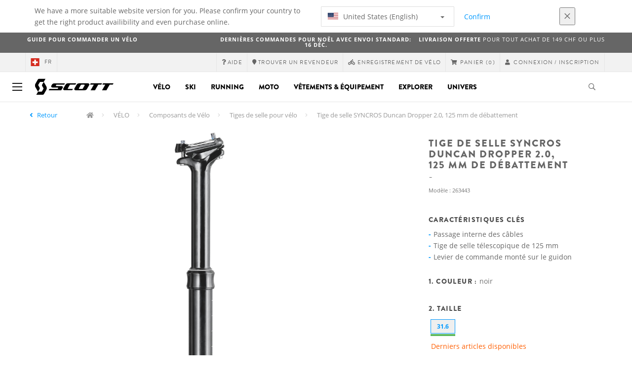

--- FILE ---
content_type: text/html;charset=UTF-8
request_url: https://www.scott-sports.com/ch/fr/product/syncros-duncan-dropper-2-0-seatpost-125mm-travel
body_size: 18235
content:
<!DOCTYPE html>
	<html lang="fr">
	<head><script type="text/javascript">try { document.__defineGetter__("referrer",function(){return "";}); } catch (exception) {try {Object.defineProperties(document, {referrer:   { get: function() { return ""; } } } );} catch (exception) {} } </script>
	    <title>
 			Tige de selle SYNCROS Duncan Dropper 2.0, 125 mm de débattement</title>

		<meta http-equiv="Content-Type" content="text/html; charset=utf-8"/>
		<meta name="viewport" content="width=device-width,user-scalable=no, minimum-scale=1.0, initial-scale=1.0, maximum-scale=1.0"/>
		<meta name="google-site-verification" content="1SQ4GYk64I2w-N07xfh5lbRDKtIvTLmB1V84iiApThY" />

		<link rel="preconnect" href="https://app.usercentrics.eu">
		<link rel="preconnect" href="https://api.usercentrics.eu">
		<link rel="preload" href="https://app.usercentrics.eu/browser-ui/latest/loader.js" as="script">
    	<link rel="preload" href="https://privacy-proxy.usercentrics.eu/latest/uc-block.bundle.js" as="script">
		<script id="usercentrics-cmp" src="https://app.usercentrics.eu/browser-ui/latest/loader.js"
				data-ruleset-id="6thbmELtA-R0Fy" async
				
		></script>
   		 <script type="application/javascript" src="https://privacy-proxy.usercentrics.eu/latest/uc-block.bundle.js"></script>
	
		<script type="text/javascript" src="/_ui/shared/js/analyticsmediator.js"></script>
<script type="text/javascript" defer>
    var dataLayer = window.dataLayer = window.dataLayer || [];
    var universal_variable = {};
    universal_variable.page = {
        'country':'ch',
        'language':'fr',
        'brand':'Scott',
        'division':'Bike',
        'type':'Product Details Page',
        'page_id':'PDP',
        'currency':'CHF'
    };
    
        universal_variable.user = {
            'id':'',
            'login_status': false,
            'login_method': '',
            'ltv_amount': 0,
            'ltv_orders': 0
        }
        
    // On load Event
    window.dataLayer.push({
        'event': 'dataLayer_ready',
        'page': {
            'country': universal_variable.page.country,
            'language': universal_variable.page.language,
            'brand': universal_variable.page.brand,
            'division': universal_variable.page.division == 'Bikes' ? 'Bike' : universal_variable.page.division,
            'type': universal_variable.page.type,
            'currency': universal_variable.page.currency
        },
        'user': {
            'id': universal_variable.user.id,
            'login_status': universal_variable.user.login_status,
            'login_method': universal_variable.user.login_method,
            'ltv_amount': universal_variable.user.ltv_amount,
            'ltv_orders': universal_variable.user.ltv_orders
        }
    });

	var status = 200;
	if(status != 200) {
		universal_variable.page.error = status;
	}

	if(true) {
		universal_variable.page.product = {
			'category_name':"mountain bike seats",
			'product_name':"SYNCROS Duncan Dropper 2.0 Seatpost, 125mm travel",
			'product_type':"mountain bike seatposts",
			'product_id':"263443",
			'product_price':"200.0",
		};
	} else if(false) {
		universal_variable.listing = {
			'category_name':"mountain bike seats",
			'product_type':"mountain bike seatposts"
		};
	} else if(false) {
		universal_variable.listing = {
			'category_name':"mountain bike seats",
			'product_type':"mountain bike seatposts",
			'search_radius':'',
			'query':"",
			'result_count':''
		};
	} else if(false) {
		universal_variable.checkoutpage = {
            'step':"",
            'checkout_total':"",
            'checkout_subtotal':"",
            'checkout_product':[
                
            ]
		};
        window.dataLayer.push({
            'event': 'begin_checkout',
            'ecommerce': {
                'value': Number(),
                'currency':"",
                'coupons':[
                    
                ],
                'items':[
                    
                ]
            }
        });
	}
    else if(false) {
        universal_variable.paymentPage = {


            'ecommerce': {
                'value': Number(),
                'currency':"",
                'coupons':[
                    
                ],
                'payment_type':"",
                'items':[
                    
                ]
            }

        };

        window.dataLayer.push({
            'event': 'add_shipping_info',
            'ecommerce': {
                'value': universal_variable.paymentPage.ecommerce.value,
                'currency': universal_variable.paymentPage.ecommerce.currency,
                'coupons': universal_variable.paymentPage.ecommerce.coupons,
                'shipping_tier': "",
                'shipping_type': "",
                'items': universal_variable.paymentPage.ecommerce.items,
            }
        });

    }else if(false) {
		universal_variable.confirmationpage = {
		    'transaction_id':"",
            'transaction_total':"",
            'transaction_subtotal':"",
		    'tax_amount':"",
		    'vouchers':[
                
            ],
		    'payment_method':"",
		    'shipping_method':"",
		    'shipping_amount':"",
            'transaction_product':[
                
            ]
		};
	}
</script>


<script type="text/javascript">
			// create dataLayer
			window.dataLayer = window.dataLayer || [];
			function gtag() {
				dataLayer.push(arguments);
			}

			// set "denied" as default for both ad and analytics storage, as well as ad_user_data and ad_personalization,
			gtag("consent", "default", {
				ad_user_data: "denied",
				ad_personalization: "denied",
				ad_storage: "denied",
				analytics_storage: "denied",
				wait_for_update: 2000 // milliseconds to wait for update
			});

			// Enable ads data redaction by default [optional]
			gtag("set", "ads_data_redaction", true);
		</script>

		<!-- Google Tag Manager -->
		<script>(function(w,d,s,l,i){w[l]=w[l]||[];w[l].push({'gtm.start':new Date().getTime(),event:'gtm.js'});var f=d.getElementsByTagName(s)[0],j=d.createElement(s),dl=l!='dataLayer'?'&l='+l:'';j.async=true;j.src='https://www.googletagmanager.com/gtm.js?id='+i+dl;f.parentNode.insertBefore(j,f);})(window,document,'script','dataLayer', 'GTM-5LZC7GH');</script>
		<!-- End Google Tag Manager -->

		<meta property="og:site_name" content="Scott"/>
		<meta property="og:title" content="Tige de selle SYNCROS Duncan Dropper 2.0, 125 mm de débattement"/>
		<meta property="og:description" content="La tige de selle Syncros Dropper 2.0 vous offre la liberté de passer rapidement d’une position haute pour la montée à une position basse en..."/>
			<meta property="og:image" content="https://asset.scott-sports.com/fit-in/1200x630/263/2634430001_195267_png_zoom_15.jpg?signature=744c057d3b2f5a881ce608769d9265193aa607045940c424865e2b554e584a06"/>
		<meta property="og:url" content="https://www.scott-sports.com:443/ch/fr/product/syncros-duncan-dropper-2-0-seatpost-125mm-travel"/>
		<meta property="og:type" content="website"/>
		<meta property="fb:admins" content="745044777,730031075,652457445"/>
		<meta property="og:locale" content="fr_CH" />



		<meta name="description" content="La tige de selle Syncros Dropper 2.0 vous offre la libert&eacute; de passer rapidement d&rsquo;une position haute pour la mont&eacute;e &agrave; une position basse en...">
<meta name="robots" content="index,follow">
<meta http-equiv="X-UA-Compatible" content="IE=Edge" />

		<link rel="alternate" hreflang="cs-cz" href="https://www.scott-sports.com/cz/cs/product/syncros-duncan-dropper-2-0-seatpost-125mm-travel" />
					<link rel="alternate" hreflang="de-de" href="https://www.scott-sports.com/de/de/product/syncros-duncan-dropper-2-0-seatpost-125mm-travel" />
					<link rel="alternate" hreflang="en-in" href="https://www.scott-sports.com/in/en/product/syncros-duncan-dropper-2-0-seatpost-125mm-travel" />
					<link rel="alternate" hreflang="zh-cn" href="https://www.scott-sports.com/cn/zh/product/syncros-duncan-dropper-2-0-seatpost-125mm-travel" />
					<link rel="alternate" hreflang="en-be" href="https://www.scott-sports.com/be/en/product/syncros-duncan-dropper-2-0-seatpost-125mm-travel" />
					<link rel="alternate" hreflang="fr-be" href="https://www.scott-sports.com/be/fr/product/syncros-duncan-dropper-2-0-seatpost-125mm-travel" />
					<link rel="alternate" hreflang="en-gb" href="https://www.scott-sports.com/gb/en/product/syncros-duncan-dropper-2-0-seatpost-125mm-travel" />
					<link rel="alternate" hreflang="de-ch" href="https://www.scott-sports.com/ch/de/product/syncros-duncan-dropper-2-0-seatpost-125mm-travel" />
					<link rel="alternate" hreflang="fr-ch" href="https://www.scott-sports.com/ch/fr/product/syncros-duncan-dropper-2-0-seatpost-125mm-travel" />
					<link rel="alternate" hreflang="it-ch" href="https://www.scott-sports.com/ch/it/product/syncros-duncan-dropper-2-0-seatpost-125mm-travel" />
					<link rel="alternate" hreflang="sv-se" href="https://www.scott-sports.com/se/sv/product/syncros-duncan-dropper-2-0-seatpost-125mm-travel" />
					<link rel="alternate" hreflang="en-za" href="https://www.scott-sports.com/za/en/product/syncros-duncan-dropper-2-0-seatpost-125mm-travel" />
					<link rel="alternate" hreflang="pt_BR-br" href="https://www.scott-sports.com/br/pt_BR/product/syncros-duncan-dropper-2-0-seatpost-125mm-travel" />
					<link rel="alternate" hreflang="pl-pl" href="https://www.scott-sports.com/pl/pl/product/syncros-duncan-dropper-2-0-seatpost-125mm-travel" />
					<link rel="alternate" hreflang="ko-kr" href="https://www.scott-sports.com/kr/ko/product/syncros-duncan-dropper-2-0-seatpost-125mm-travel" />
					<link rel="alternate" hreflang="ja-jp" href="https://www.scott-sports.com/jp/ja/product/syncros-duncan-dropper-2-0-seatpost-125mm-travel" />
					<link rel="alternate" hreflang="es-mx" href="https://www.scott-sports.com/mx/es/product/syncros-duncan-dropper-2-0-seatpost-125mm-travel" />
					<link rel="alternate" hreflang="en-au" href="https://www.scott-sports.com/au/en/product/syncros-duncan-dropper-2-0-seatpost-125mm-travel" />
					<link rel="alternate" hreflang="es-es" href="https://www.scott-sports.com/es/es/product/syncros-duncan-dropper-2-0-seatpost-125mm-travel" />
					<link rel="alternate" hreflang="pt-pt" href="https://www.scott-sports.com/pt/pt/product/syncros-duncan-dropper-2-0-seatpost-125mm-travel" />
					<link rel="alternate" hreflang="es-co" href="https://www.scott-sports.com/co/es/product/syncros-duncan-dropper-2-0-seatpost-125mm-travel" />
					<link rel="alternate" hreflang="fr-fr" href="https://www.scott-sports.com/fr/fr/product/syncros-duncan-dropper-2-0-seatpost-125mm-travel" />
					<link rel="alternate" hreflang="en-us" href="https://www.scott-sports.com/us/en/product/syncros-duncan-dropper-2-0-seatpost-125mm-travel" />
					<link rel="alternate" hreflang="en-nz" href="https://www.scott-sports.com/nz/en/product/syncros-duncan-dropper-2-0-seatpost-125mm-travel" />
					<link rel="alternate" hreflang="it-it" href="https://www.scott-sports.com/it/it/product/syncros-duncan-dropper-2-0-seatpost-125mm-travel" />
					<link rel="alternate" hreflang="en-nl" href="https://www.scott-sports.com/nl/en/product/syncros-duncan-dropper-2-0-seatpost-125mm-travel" />
					<link rel="alternate" hreflang="en-ca" href="https://www.scott-sports.com/ca/en/product/syncros-duncan-dropper-2-0-seatpost-125mm-travel" />
					<link rel="alternate" hreflang="fr-ca" href="https://www.scott-sports.com/ca/fr/product/syncros-duncan-dropper-2-0-seatpost-125mm-travel" />
					<link rel="alternate" hreflang="de-at" href="https://www.scott-sports.com/at/de/product/syncros-duncan-dropper-2-0-seatpost-125mm-travel" />
					<link rel="alternate" hreflang="en-dk" href="https://www.scott-sports.com/dk/en/product/syncros-duncan-dropper-2-0-seatpost-125mm-travel" />
					<link rel="alternate" hreflang="ru-ru" href="https://www.scott-sports.com/ru/ru/product/syncros-duncan-dropper-2-0-seatpost-125mm-travel" />
					<link rel="alternate" hreflang="es-cl" href="https://www.scott-sports.com/cl/es/product/syncros-duncan-dropper-2-0-seatpost-125mm-travel" />
					<link rel="alternate" hreflang="en-ar" href="https://www.scott-sports.com/ar/en/product/syncros-duncan-dropper-2-0-seatpost-125mm-travel" />
					<link rel="alternate" hreflang="en" href="https://www.scott-sports.com/global/en/product/syncros-duncan-dropper-2-0-seatpost-125mm-travel" />
					<link rel="alternate" hreflang="x-default" href="https://www.scott-sports.com/global/en/product/syncros-duncan-dropper-2-0-seatpost-125mm-travel" />
					<link rel="canonical" href="https://www.scott-sports.com/ch/fr/product/syncros-duncan-dropper-2-0-seatpost-125mm-travel" />
			<link rel="shortcut icon" type="image/x-icon" media="all" href="/_ui/responsive/theme-scott/images/favicon.png" />
		<link rel="apple-touch-icon" href="https://www.scott-sports.com:443/_ui/responsive/theme-scott/images/apple-touch-icons/apple-touch-icon.png">
		<link rel="apple-touch-icon" href="https://www.scott-sports.com:443/_ui/responsive/theme-scott/images/apple-touch-icons/apple-touch-icon-57x57.png" sizes="57x57">
		<link rel="apple-touch-icon" href="https://www.scott-sports.com:443/_ui/responsive/theme-scott/images/apple-touch-icons/apple-touch-icon-72x72.png" sizes="72x72">
		<link rel="apple-touch-icon" href="https://www.scott-sports.com:443/_ui/responsive/theme-scott/images/apple-touch-icons/apple-touch-icon-76x76.png" sizes="76x76">
		<link rel="apple-touch-icon" href="https://www.scott-sports.com:443/_ui/responsive/theme-scott/images/apple-touch-icons/apple-touch-icon-114x114.png" sizes="114x114">
		<link rel="apple-touch-icon" href="https://www.scott-sports.com:443/_ui/responsive/theme-scott/images/apple-touch-icons/apple-touch-icon-120x120.png" sizes="120x120">
		<link rel="apple-touch-icon" href="https://www.scott-sports.com:443/_ui/responsive/theme-scott/images/apple-touch-icons/apple-touch-icon-144x144.png" sizes="144x144">
		<link rel="apple-touch-icon" href="https://www.scott-sports.com:443/_ui/responsive/theme-scott/images/apple-touch-icons/apple-touch-icon-152x152.png" sizes="152x152">
		<link rel="apple-touch-icon" href="https://www.scott-sports.com:443/_ui/responsive/theme-scott/images/apple-touch-icons/apple-touch-icon-180x180.png" sizes="180x180">
		<link rel="apple-touch-icon" href="https://www.scott-sports.com:443/_ui/responsive/theme-scott/images/apple-touch-icons/apple-touch-icon-192x192.png" sizes="192x192">
		<link rel="apple-touch-icon-precomposed" href="https://www.scott-sports.com:443/_ui/responsive/theme-scott/images/apple-touch-icons/apple-touch-icon-precomposed.png">
		<link rel="apple-touch-icon-precomposed" href="https://www.scott-sports.com:443/_ui/responsive/theme-scott/images/apple-touch-icons/apple-touch-icon-57x57-precomposed.png" sizes="57x57">
		<link rel="apple-touch-icon-precomposed" href="https://www.scott-sports.com:443/_ui/responsive/theme-scott/images/apple-touch-icons/apple-touch-icon-72x72-precomposed.png" sizes="72x72">
		<link rel="apple-touch-icon-precomposed" href="https://www.scott-sports.com:443/_ui/responsive/theme-scott/images/apple-touch-icons/apple-touch-icon-76x76-precomposed.png" sizes="76x76">
		<link rel="apple-touch-icon-precomposed" href="https://www.scott-sports.com:443/_ui/responsive/theme-scott/images/apple-touch-icons/apple-touch-icon-114x114-precomposed.png" sizes="114x114">
		<link rel="apple-touch-icon-precomposed" href="https://www.scott-sports.com:443/_ui/responsive/theme-scott/images/apple-touch-icons/apple-touch-icon-120x120-precomposed.png" sizes="120x120">
		<link rel="apple-touch-icon-precomposed" href="https://www.scott-sports.com:443/_ui/responsive/theme-scott/images/apple-touch-icons/apple-touch-icon-144x144-precomposed.png" sizes="144x144">
		<link rel="apple-touch-icon-precomposed" href="https://www.scott-sports.com:443/_ui/responsive/theme-scott/images/apple-touch-icons/apple-touch-icon-152x152-precomposed.png" sizes="152x152">
		<link rel="apple-touch-icon-precomposed" href="https://www.scott-sports.com:443/_ui/responsive/theme-scott/images/apple-touch-icons/apple-touch-icon-180x180-precomposed.png" sizes="180x180">
		<link rel="apple-touch-icon-precomposed" href="https://www.scott-sports.com:443/_ui/responsive/theme-scott/images/apple-touch-icons/apple-touch-icon-192x192-precomposed.png" sizes="192x192">

		<link rel="stylesheet" type="text/css" media="all" href="/_ui/responsive/theme-scott/css/styles.min.css?v=scott_2211.25.15.2"/>
	<link href="/_ui/responsive/common/css/angular-csp.css" rel="stylesheet" type="text/css">


<meta property="og:ean" content="7613368009948"/><style type="text/css">
				.marketing-page-banner {
  position: relative;
}
.marketing-page-banner h2 {
  position: absolute;
  top: 50%;
  transform: translateY(-50%);
  margin: 0;
  padding: 0;
  margin-left: 25px;
  color: white;
}
.marketing-page-banner h2 small {
  display: block;
  color: white;
}</style>
		<script type="text/javascript" src="https://cdns.eu1.gigya.com/js/gigya.js?apiKey=4_abmark500dmhQEqDCxzvZA&lang=fr"></script>
		<script type="text/plain" data-usercentrics="Emarsys">
					var ScarabQueue = ScarabQueue || [];
					var emarsysCartEntries = '';
					var customerEmail = '';
					var emarsysOrderData = '';
					(function(id) {
						  if (document.getElementById(id)) return;
						  var js = document.createElement('script'); js.id = id;
						  js.src = '//cdn.scarabresearch.com/js/1C907A6E2A23B47A/scarab-v2.js';
						  var scottScarabJS = document.createElement('script'); scottScarabJS.id = "scottScarabJS";
						  scottScarabJS.src = "/_ui/responsive/common/js/acc.emarsysweb.js";
						  var fs = document.getElementsByTagName('script')[0];
						  fs.parentNode.insertBefore(js, fs);
						  fs.parentNode.insertBefore(scottScarabJS, fs);
						})('scarab-js-api');
			</script>
		</head>

	<body class="page-productDetails pageType-ProductPage template-pages-product-productLayout1Page  language-fr">

		<div id="outdated" class="alert alert-warning" role="alert">
			<div class="row">
				<div class="col-xs-12">
					<p><b>Avertissement : Votre navigateur n’est pas supporté et votre expérience peut ne pas être optimale</b><br>
					Veuillez SVP utiliser un navigateur compatible comme <a href="https://www.mozilla.org/fr/firefox/new/" target="_blank"> Mozilla Firefox</a>, <a href="https://www.microsoft.com/fr-fr/edge" target="_blank">Microsoft Edge</a>, <a href="https://www.google.com/intl/fr/chrome/" target="_blank">Google Chrome</a> ou <a href="https://support.apple.com/fr_FR/downloads/safari" target="_blank">Safari</a>.</p>
					<button class="btn btn-link btn-close-outdated-browser"><i class="fal fa-times fa-2x" aria-hidden="true"></i></button>
				</div>
			</div>
		</div>
		<div id="preloader">
			<object
				data="/_ui/responsive/common/images/spinner1s.svg"
				type="image/svg+xml">
			</object>
		</div>

		<!-- Google Tag Manager (noscript) -->
		<noscript><iframe src="https://www.googletagmanager.com/ns.html?id=GTM-5LZC7GH" height="0" width="0" style="display:none;visibility:hidden"></iframe></noscript>
		<!-- End Google Tag Manager (noscript) -->

		<div id="page" data-currency-iso-code="CHF">
                    <header class="header">
                    <div class="header-country-navigation">
      <div class="container">
        <div class="fl-row">
          <div class="fl-col-lg-6 fl-col-md-11 fl-col-sm-10 fl-col-xs-10 header-country-navigation__text">
            We have a more suitable website version for you. Please confirm your country to get the right product availibility and even purchase online.</div>
          <div class="fl-col-lg-3 fl-col-md-8 fl-col-sm-6 fl-col-xs-12 header-country-navigation__select">
            <div class="dropdown">
              <button class="dropdown-toggle" type="button" data-toggle="dropdown">
                    <object height="16" width="28" data="/_ui/responsive/common/images/flags/us.svg" type="image/svg+xml"></object>
                    United States (English)<span class="caret"></span>
              </button>
              <ul class="dropdown-menu">
                <li data-url="/ch/fr/country/us/en"><object height="16" width="28" data="/_ui/responsive/common/images/flags/us.svg" type="image/svg+xml"></object>
                         United States (English)</li>
                <li data-url="/ch/fr/country">Select Location</li>
              </ul>
            </div>
          </div>
          <div class="fl-col-lg-2 fl-col-md-4 fl-col-sm-6 fl-col-xs-12 header-country-navigation__buttons">
            <a href="/ch/fr/country/us/en" class="btn btn-default btn-block btn-confirm-country-navigation">
                Confirm</a>
          </div>
          <div class="fl-col-lg-1 fl-col-md-1 fl-col-sm-2 fl-col-xs-2 header-country-navigation__buttons header-country-navigation__buttons--close">
            <button class="btn btn-white btn-block btn-close-country-navigation"><i class="fal fa-times fa-2x"></i></button>
          </div>
        </div>
      </div>
    </div>
<div class="header-ecommerce">
          <div class="container">
            <div class="row no-gutter">
                <div class="col-md-4 text-left hidden-sm hidden-xs">
                <b><a href="/bike-ordering-guide" target="_blank">Guide Pour Commander un Vélo</a></b></div>
              <div class="col-xs-12 col-sm-12 col-md-4 text-center">
                <span class="hidden-sm hidden-xs">
                  <b><a href="https://help.scott-sports.com/hc/fr/articles/4409337836306-Livraisons-de-Noël" target="_blank"> Dernières commandes pour Noël avec envoi standard: 16 déc.</a></b></span>
                <span class="visible-sm visible-xs">
                  <b><a href="https://help.scott-sports.com/hc/fr/articles/4409337836306-Livraisons-de-Noël" target="_blank"> Dernières commandes pour Noël avec envoi standard: 16 déc.</a></b></span>
              </div>
              <div class="col-md-4 text-right hidden-sm hidden-xs">
                <b>Livraison offerte</b> pour tout achat de 149 CHF ou plus  </div>
            </div>
          </div>
      </div>
    <div class="header__top-nav">
        <div class="container">
            <div class="row">
                <div id="header">
                    <nav class="header__customer-nav">
                        <div class="header__language ">
                                    <div role="group" class="btn-group">
                                        <!--
<ul class="languagecurrencycomponent">
<li><form id="lang_form_LangCurrencyComponent" class="lang-form" action="/ch/fr/_s/language" method="post"><div class="control-group">
		<label class="control-label skip" for="lang_selector_LangCurrencyComponent">Select Language</label>
		
		<div class="controls">
		<select name="code" id="lang_selector_LangCurrencyComponent" class="lang-selector">
				<option value="fr" selected="selected" lang="fr">
								Français</option>
						<option value="de" lang="de">
								Deutsch</option>
						<option value="it" lang="it">
								Italiano</option>
						</select>
		</div>
	</div>
	<div>
<input type="hidden" name="CSRFToken" value="223b3313-9d29-482b-a1fb-bd3d74dd601b" />
</div></form></li>
<li></li>
</ul>
--->
<a href="/ch/fr/country" class="selected_country_flag">
    <div>
        <object height="16" width="28"
                data="/_ui/responsive/common/images/flags/ch.svg"
                type="image/svg+xml"></object>
    </div>
    fr</a>
</div>
                                </div>
                            <div role="group" class="btn-group">
                                    <a href="https://help.scott-sports.com/hc/fr"  target="_blank"><i class="fa fa-question"></i><span class="hidden-xs"> Aide</span></a></div>
                            <div role="group" class="btn-group">
                                    <a href="/ch/fr/dealers/locator" ><i class="fa fa-map-marker"></i><span class="hidden-xs"> Trouver un revendeur</span></a></div>
                            <div role="group" class="btn-group">
                                    <a href="/ch/fr/support/registration" ><i class="fas fa-biking"></i><span class="hidden-xs"> Enregistrement de vélo</span></a></div>
                            <div role="group" class="btn-group">
                                    <script type="text/javascript">
		var transactionalCountry = true;
	</script>
<div id="minicart" class="dropdown">
	<a id="dropdownCart" class="dropdown-toggle" type="button" data-toggle="dropdown" aria-haspopup="true" aria-expanded="true" href="/ch/fr/cart">
		<i class="fa fa-shopping-cart"></i>
		<span class="label-topmenu hidden-xs">Panier</span>
		<span class="count">(0)</span>
	</a>

	<ul aria-labelledby="dropdownCart" class="minicart dropdown-menu" data-refreshMiniCartUrl="/ch/fr/cart/miniCart/SUBTOTAL/?" data-rolloverPopupUrl="/ch/fr/cart/rollover/MiniCart"></ul>

</div>
</div>
                            <div role="group" class="btn-group">
                                    <a href="/ch/fr/login">
        <i class="fa fa-user"></i>
        <span class="label-topmenu hidden-xs">&nbsp;Connexion / Inscription </span>
    </a>
</div>
                            </nav>
                </div>
            </div>
        </div>
    </div>

<a id="skiptonavigation"></a>
                    <div role="navigation" class="header__main-nav">
			<nav id="nav2024">
				<div id="buttonsnavcontainer">
					<div class="closenavbtn"><i class="fal fa-times fa-2x"></i></div>
					<div class="backnavbtn"><i class="far fa-arrow-left"></i></div>
				</div>
				<div id="logocontainer">
            		<img src="/_ui/responsive/theme-scott/images/sidenav-logo.svg" alt="">
				</div>
			</nav>
	<div class="container">
		<div class="row">
			<div class="logo logo-scott">
	<a href="/ch/fr/"><img title="" alt="" src="/_ui/responsive/theme-scott/images/mainnav-logo.svg"></a>

</div>
<nav id="menu">
	<ul>
		<li data-link="bike-l1-link"  data-title="" aria-haspopup="true" 
    class=" ">
    <label>Vélo</label>
        </li>

<li data-link="ski-l1-link"  data-title="" aria-haspopup="true" 
    class=" ">
    <label>Ski</label>
        </li>

<li data-link="running-l1-link"  data-title="" aria-haspopup="true" 
    class=" ">
    <label>Running</label>
        </li>

<li data-link="moto-l1-link"  data-title="" aria-haspopup="true" 
    class=" ">
    <label>Moto</label>
        </li>

<li data-link="apparel-equipment-l1-link"  data-title="" aria-haspopup="true" 
    class=" ">
    <label>Vêtements & Équipement</label>
        </li>

<li data-link="scott-travel-level-1-link"  data-title="" aria-haspopup="true" 
    class=" ">
    <label>EXPLORER</label>
        </li>

<li data-link="universe-l1-link"  data-title="" aria-haspopup="true" 
    class=" ">
    <label>Univers</label>
        </li>

</ul>
</nav>
<div class="yCmsContentSlot headerContent secondRow">
<div id="headerSearch">
<form role="search" name="search_form_SearchBox" method="get" action="/ch/fr/search/" class="searchbox">
<input
	id="input_SearchBox"
class="searchbox__input"
type="search"
name="text"
value=""
maxlength="100"
placeholder="Que recherchez vous ?"
data-options='{"autocompleteUrl" : "/ch/fr/search/autocomplete/SearchBox","minCharactersBeforeRequest" : "3","waitTimeBeforeRequest" : "500","displayProductImages" : true}'/>
<button class="searchbox__submit" type="submit"/><i class="far fa-search"></i></button><span class="searchbox__icon"><i class="far fa-search"></i><i class="far fa-times fa-lg"></i></span>
</form>
</div>
</div><a id="hamburger">
					<span class="top-bar"></span>
					<span class="middle-bar"></span>
					<span class="bottom-bar"></span>
				</a>
			</div>
	</div>
</div></header>
                <div class="header--spacer" style="display:none"></div>
                <div id="wrapper">
                    <div id="site-canvas">
                        <div id="sidenav">
                            <input id="pushmenu" type="checkbox" name="pushmenu" class="menu-checkbox"/>
                            <div class="pushmenu">
                                <nav class="subnavContent"></nav>
                            </div>
                        </div>
                            


	<div id="breadcrumbs--container" class="container">
		<ol class="breadcrumb back_button">
        <li>

            <!--Reason for (-2) Last value in list is (#)   -->
            <i aria-hidden="true" class="fa fa-angle-left"></i>
                    <a href="/ch/fr/products/bike-parts-components-seatposts"> Retour</a>
                </li>
    </ol>
<ol class="breadcrumb">
    <li>
            <a href="/ch/fr/" class="fa fa-home"></a>
        </li>
    <li >

            <a href="/ch/fr/products/bike" >
                                    VÉLO</a>
                        </li>

    <li >

            <a href="/ch/fr/products/bike-parts-components" >
                                    Composants de Vélo</a>
                        </li>

    <li >

            <a href="/ch/fr/products/bike-parts-components-seatposts" >
                                    Tiges de selle pour vélo</a>
                        </li>

    <li class="active">

            Tige de selle SYNCROS Duncan Dropper 2.0, 125 mm de débattement</li>

    </ol>

<script type="application/ld+json">
{
    "@context": "http://schema.org",
    "@type": "BreadcrumbList",
    "itemListElement": [
    
    {
        "@type": "ListItem",
        "position": 1,
        "item": {
          "@id": "https://www.scott-sports.com/ch/fr/products/bike",
          "name": "VÉLO"
        }
    },
    {
        "@type": "ListItem",
        "position": 2,
        "item": {
          "@id": "https://www.scott-sports.com/ch/fr/products/bike-parts-components",
          "name": "Composants de Vélo"
        }
    },
    {
        "@type": "ListItem",
        "position": 3,
        "item": {
          "@id": "https://www.scott-sports.com/ch/fr/products/bike-parts-components-seatposts",
          "name": "Tiges de selle pour vélo"
        }
    },
    {
        "@type": "ListItem",
        "position": 4,
        "item": {
          "@id": "https://www.scott-sports.com/ch/fr/product/syncros-duncan-dropper-2-0-seatpost-125mm-travel",
          "name": "Tige de selle SYNCROS Duncan Dropper 2.0, 125 mm de débattement"
        }
    }
  ]
}
</script></div>


<div id="content">
                            <a id="skip-to-content"></a>
                            <div id="globalMessages">
            </div>
        <section id="pdp-gtm-data"
                 data-gtm-item-id="263443"
                 data-gtm-item-name="SYNCROS Duncan Dropper 2.0 Seatpost, 125mm travel"
                 data-gtm-price="200.0"
                 data-gtm-division="Bike"
                 data-gtm-category-name="mountain bike seats"
                 data-gtm-product-type="mountain bike seatposts"
                 data-gtm-gender=""
                 data-gtm-merchandise-category="S010317"
                 data-gtm-item-variant="noir"
                 data-gtm-item-variant-id="2634430001141"
                 data-gtm-item-size="31.6"
                 data-gtm-currency="CHF"
                 data-gtm-coupon=""
                 data-gtm-discount=""
                 data-gtm-item-stock="in stock">
            <script type="application/ld+json">
{
	"@context": "http://schema.org",
	"@type": "Product",
	
	"category":"VÉLO>Composants de Vélo>Tiges de selle pour vélo",
	
	"color":"noir",
	
	"description": "La tige de selle Syncros Dropper 2.0 vous offre la liberté de passer rapidement d’une position haute pour la montée à une position basse en descente sur simple pression du levier de commande. Le passage de câbles interne, la technologie Infinite Steps et le débattement de 125 mm complètent cet ensemble.",
	"gtin13":"7613368009948",
	"image": [
		"https://asset.scott-sports.com/fit-in/2000x2000/263/2634430001_195267_png_zoom_15.jpg?signature=c7d043e043f6a3ab4be38988a2ee4022ba1fdb1543deee142ce91723eca0887d",
			"https://asset.scott-sports.com/263/2634430001A_195268_png_zoom_19.jpg?signature=3750f8ee0359bd050602d6cb1bedcf0ca276c60202160c951859345c22ecf18b",
			"https://asset.scott-sports.com/263/2634430001B_195266_png_zoom_19.jpg?signature=da3ec24853f1ed2cbe742f5d532db04138904df33eae8315b0537cfa46cd37ec",
			"https://asset.scott-sports.com/263/2634430001C_195270_png_zoom_19.jpg?signature=162297aafa4ca70602b25c159d5e4d38a1b07afacb451498017f25707cd7dc79",
			"https://asset.scott-sports.com/263/2634430001E_195269_png_zoom_19.jpg?signature=0d285d5c6ea9db0e4c98ca237634d26d2665d003077c8bd639ac558246b63ce3"
	],
	"name": "Tige de selle SYNCROS Duncan Dropper 2.0, 125 mm de débattement",
	
	"offers": {
		"@type": "Offer",
		"availability": "http://schema.org/InStock",
		"price": "200.0",
		"priceCurrency": "CHF"
	},
	
	"releaseDate":"2024-09-04",
	
	"sku": "263443"
}
</script>

<div id="pdp" class="product_detail_page">
	<div class="container product_detail_container">
		<div class="product_detail">
			<div class="product_detail__title">
				<h1 class="hiphen">Tige de selle SYNCROS Duncan Dropper 2.0, 125 mm de débattement</h1>
				<div class="ref">
					<div class="row">

						<div id="art-n-cat" class="col-xs-12">
							<p>Modèle
								:&nbsp;263443</p>

							</div>

						</div>
				</div>
			</div>
			<div class="product_detail__gallery">
				<div class="row">
<div class="col-sm-12 zoom-gallery">
  <div data-slide-id="zoom" class="zoom-gallery-slide active">
        <a id="productImage_2634430001141" class="MagicZoom"
           href="https://asset.scott-sports.com/fit-in/2000x2000/263/2634430001_195267_png_zoom_15.jpg?signature=c7d043e043f6a3ab4be38988a2ee4022ba1fdb1543deee142ce91723eca0887d"
           data-options="hint: always; textHoverZoomHint: Survolez pour zoomer; textClickZoomHint: Cliquez pour étendre; textExpandHint: Cliquez pour étendre"
           data-mobile-options='textTouchZoomHint: Appuyez pour étendre; textClickZoomHint: Appuyez deux fois pour zoomer; textExpandHint: Appuyez pour étendre'
           title="Enlarged view of picture"> <img src='https://asset.scott-sports.com/fit-in/750x750/263/2634430001_195267_png_zoom_15.jpg?signature=53dc518581f84b2739e09d4bc642284e93d4f5e36475f38fbe1e89d66b03cf46'
                 alt="Tige de selle SYNCROS Duncan Dropper 2.0, 125 mm de débattement" class="product_detail__mainImg"/>
        </a>
    </div>
    </div>
</div>

<div class="row MagicZoom__thumbs not-ready" data-options="loop: off;">
        <a data-slide-id="zoom" data-zoom-id="productImage_2634430001141"
           href="https://asset.scott-sports.com/fit-in/2000x2000/263/2634430001_195267_png_zoom_15.jpg?signature=c7d043e043f6a3ab4be38988a2ee4022ba1fdb1543deee142ce91723eca0887d"><img
                src='https://asset.scott-sports.com/fit-in/2000x2000/263/2634430001_195267_png_zoom_15.jpg?signature=c7d043e043f6a3ab4be38988a2ee4022ba1fdb1543deee142ce91723eca0887d'
                alt="Tige de selle SYNCROS Duncan Dropper 2.0, 125 mm de débattement"/>
        </a>
        <a data-slide-id="zoom" data-zoom-id="productImage_2634430001141"
               href="https://asset.scott-sports.com/fit-in/2000x2000/263/2634430001A_195268_png_zoom_19.jpg?signature=20af9690cd0df02f695c9c653f93c70995ba5d84163eca418a757296f72903ca"
               data-image="https://asset.scott-sports.com/fit-in/2000x2000/263/2634430001A_195268_png_zoom_19.jpg?signature=20af9690cd0df02f695c9c653f93c70995ba5d84163eca418a757296f72903ca"><img
                    src="https://asset.scott-sports.com/fit-in/150x150/263/2634430001A_195268_png_zoom_19.jpg?signature=52a82bec3a7b29406194d22895a8e4a481df916dfac2fb1c751025271e23216e"
                    alt="Tige de selle SYNCROS Duncan Dropper 2.0, 125 mm de débattement"/>
            </a>
        <a data-slide-id="zoom" data-zoom-id="productImage_2634430001141"
               href="https://asset.scott-sports.com/fit-in/2000x2000/263/2634430001B_195266_png_zoom_19.jpg?signature=3d24640c77c6e3bfc356afce057a7b2ec8cc4c6597f6748234f927c3691fc52f"
               data-image="https://asset.scott-sports.com/fit-in/2000x2000/263/2634430001B_195266_png_zoom_19.jpg?signature=3d24640c77c6e3bfc356afce057a7b2ec8cc4c6597f6748234f927c3691fc52f"><img
                    src="https://asset.scott-sports.com/fit-in/150x150/263/2634430001B_195266_png_zoom_19.jpg?signature=df8d7b7e513d3fa0893ce6bfc9f9e56e7450edb1f05d1dec1d678103d7c27268"
                    alt="Tige de selle SYNCROS Duncan Dropper 2.0, 125 mm de débattement"/>
            </a>
        <a data-slide-id="zoom" data-zoom-id="productImage_2634430001141"
               href="https://asset.scott-sports.com/fit-in/2000x2000/263/2634430001C_195270_png_zoom_19.jpg?signature=38f1c63805889b6e3fc273b01610f052bbfdf2d46ffe0325a57f3ec49524a558"
               data-image="https://asset.scott-sports.com/fit-in/2000x2000/263/2634430001C_195270_png_zoom_19.jpg?signature=38f1c63805889b6e3fc273b01610f052bbfdf2d46ffe0325a57f3ec49524a558"><img
                    src="https://asset.scott-sports.com/fit-in/150x150/263/2634430001C_195270_png_zoom_19.jpg?signature=88f94496cb5c1ebc411e72e191a49164ef639c2c8f54277f9aa00f8517e1fc40"
                    alt="Tige de selle SYNCROS Duncan Dropper 2.0, 125 mm de débattement"/>
            </a>
        <a data-slide-id="zoom" data-zoom-id="productImage_2634430001141"
               href="https://asset.scott-sports.com/fit-in/2000x2000/263/2634430001E_195269_png_zoom_19.jpg?signature=4d21c5c2f7611d4af384087cc3a664cc99f6f151140eb2ed2c171b19b82f24d2"
               data-image="https://asset.scott-sports.com/fit-in/2000x2000/263/2634430001E_195269_png_zoom_19.jpg?signature=4d21c5c2f7611d4af384087cc3a664cc99f6f151140eb2ed2c171b19b82f24d2"><img
                    src="https://asset.scott-sports.com/fit-in/150x150/263/2634430001E_195269_png_zoom_19.jpg?signature=673a75cb739985e7c1c26d382908a1a454e5bb940172b00eb98455d2df147587"
                    alt="Tige de selle SYNCROS Duncan Dropper 2.0, 125 mm de débattement"/>
            </a>
        </div>
<div class="span-10 productDescription last">
					<div class="summary"></div>
				</div>
			</div>
			<div class="product_detail__description">
				<h4>
						Caractéristiques clés</h4>
					<ul class="key-features">
						<li>Passage interne des câbles</li>
						<li>Tige de selle télescopique de 125 mm</li>
						<li>Levier de commande monté sur le guidon</li>
						</ul>
				<h4>
		1.
		Couleur
		:
		<span>
			noir</span>
	</h4>
<div class="product_detail__description__size">
		<div class="product_detail__description__size--titlearea">
			<h4>
				2.&nbsp;Taille</h4>
		</div>
		<div class="product_detail__description__size--sizes">
			<a href="/ch/fr/product/syncros-duncan-dropper-2-0-seatpost-125mm-travel?article=2634430001141" data-variantcode="2634430001141">
					<button class="sizes--btn  active " data-code="7613368009948">
						31.6</button>
					<div class="stock-status in-stock"></div>
							</a>
			</div>
		<div class="stock_message text-danger">Derniers articles disponibles</div>
</div>
	<div class="row">
	<div class="col-sm-12">
		<div id="articles_modal" tabindex="-1" role="dialog"
			aria-labelledby="exampleModalLabel" class="modal fade">
			<div role="document"
				class="modal-dialog modal-lg modal-dialog-centered">
				</div>
		</div>
	</div>
</div>
<div class="stock-and-cta">
	<b class="productStockLevel">Disponible</b>
		

<div class="price stock-and-cta plain-shell">
	
		
		
			<p class="price--msrp">CHF 200.00</p>
			
		
	
</div><div id="addToCartTitle" style="display: none">
	Added to Your Shopping Cart</div>

<form id="addToCartForm" class="add_to_cart_form" action="/ch/fr/cart/add" method="post"><input type="hidden" name="productCodePost" value="2634430001141" />
	<input type="hidden" id="productName" value="SYNCROS Duncan Dropper 2.0 Seatpost, 125mm travel" />
	<input type="hidden" id="productPrice" value="200.0" />
	<input type="hidden" id="productType" value="mountain bike seatposts" />
	<input type="hidden" id="productCategory" value="mountain bike seats" />
	<input type="hidden" id="productId" value="263443" />
	<button id="addToCartButton_2634430001141" type="" onclick="ACC.gtm.addToCartGtmEvent(2634430001141);"
				data-target="#add_to_cart_2634430001141"
				data-gtm-item-name="SYNCROS Duncan Dropper 2.0 Seatpost, 125mm travel"
				data-gtm-item-id="263443" data-gtm-item-variant="noir"
				data-gtm-item-size="31.6"
				data-gtm-price="200.0"
				data-gtm-gender=""
				data-gtm-currency="CHF"
				data-gtm-merchandise-category="S010317"
				data-gtm-item-stock="in stock"
				data-gtm-category-name="mountain bike seats"
				data-gtm-product-type="mountain bike seatposts"
				data-gtm-division="Bike"
				data-gtm-coupon=""
				data-gtm-discount=""
				class="btn btn-sm btn-block btn-primary js-add-to-cart gtm-add-to-cart" disabled="disabled">
			<i class="fa fa-cart-plus"></i>Ajouter au panier</button>
		<div>
<input type="hidden" name="CSRFToken" value="223b3313-9d29-482b-a1fb-bd3d74dd601b" />
</div></form><!-- Modal -->
<div id="add_to_cart_2634430001141" tabindex="-1" role="dialog" class="modal fade add_to_cart">
	<div class="modal-dialog modal-lg modal-dialog-centered">
		<div class="modal-content" id ="modal-content">
			<div class="modal-header">
				<button type="button" data-dismiss="modal" aria-label="" class="back"><i aria-hidden="true" class="fa fa-angle-left"></i>
				</button>
				<h4 class="modal-title">
					<span class="loading">Ajouter un produit au panier...</span>
					<span class="loaded">Cet article a été ajouté à votre panier.</span>
					<span  id="add_to_cart_model_error_msg" class="error">LE PRODUIT NA PAS ÉTÉ AJOUTÉ À VOTRE PANIER.</span>
				</h4>
				<button id="close_add_to_cart_popup" type="button" data-dismiss="modal" aria-label="Close"
						class="close">
					<i aria-hidden="true" class="far fa-times"></i>
				</button>
			</div>
			<div class="modal-body">
				<div class="section loading_spin">
					<img src="/_ui/responsive/common/images/spinner.gif" />
				</div>
				<div class="section error_message" id="section_error_message">
					<p>This product couldnt be added</p>
				</div>
				<section class="just_added"></section>
			</div>
			<div class="modal-footer">
				<div class="owl-related related_products">
					<div class="row">
	<div class="col-sm-12">
		<h3 class="heading-center">Vous aimerez aussi</h3>
				<div class="owl-carousel product_list--container product_list">
					<div class="article">
							<div class="article__inside">

								<a href="/ch/fr/product/syncros-squamish-ii-flat-pedals?article=275463"
								   class="gtm_selected_item_click gtm_quickview"
								   data-gtm-item-name="SYNCROS Squamish II Flat Pedals"
								   data-gtm-item-id="275463" data-gtm-item-variant=""
								   data-gtm-item-variant-id="275463"
								   data-gtm-item-size=""
								   data-gtm-price="90.0"
								   data-gtm-gender=""
								   data-gtm-currency="CHF"
								   data-gtm-merchandise-category="S010331" data-gtm-product-index="1"
								   data-gtm-coupon=""
								   data-gtm-discount=""
								   data-gtm-item-stock=""
								   data-gtm-category-name="mountain bike accessories"
								   data-gtm-product-type="mountain bike pedals"
								   data-gtm-division="Bike"
								> <img
									class="lazy-loaded-image lazy main" src="" data-src="https://asset.scott-sports.com/275/2754630001_1595901_png_zoom_5.jpg?signature=a1fa2f844b7f2bdf6a525bd67cc6b855dd98213596ef0a63e1e7ac581d13a2d5"
									alt="Tige de selle SYNCROS Duncan Dropper 2.0, 125 mm de débattement" />
								</a><small class="nbrOfColors">
								     2&nbsp;couleurs</small>
									<div class="variants">
									<div class="article--owl-carousel owl-carousel">
	<img alt="variantImage"
				data-variantcode="2754630001651"
				src="https://asset.scott-sports.com/fit-in/70x70/275/2754630001_1595901_png_zoom_5.jpg?signature=9469870e181fd4114c14673ec3e6d843bbae9e02fdd0c9aed2055127acbf0304"
				data-img-url="/ch/fr/products/images/2754630001651"
				data-product-url="/ch/fr/product/syn-flat-pedals-squamish-ii-black?article=2754630001651" >
		<img alt="variantImage"
				data-variantcode="2754637254651"
				src="https://asset.scott-sports.com/fit-in/70x70/275/2754637254_2036158.png?signature=0e6c4a30c049b9ad724816e54139e3930a65a0a6d15a663e8beb992e164da6f2"
				data-img-url="/ch/fr/products/images/2754637254651"
				data-product-url="/ch/fr/product/syn-flat-pedals-squamish-ii-raw-alloy?article=2754637254651" >
		</div>
</div>

								<a href="/ch/fr/product/syncros-squamish-ii-flat-pedals?article=275463">
									<h5>Pédales plates SYNCROS Squamish II</h5>
								</a>
								<p class="price">CHF 90.00</p>
										<a href="#"
									class="scrollerProduct btn btn-primary center-block quickview">
									Aperçu</a> <span style="display: none" class="quick-look">275463/quickView</span>


								<div>
        <div class="text-left">
            <button type="button" class="btn btn-link center-block compare--btn compare-275463"
                    data-product-code="275463"
                    data-url="/ch/fr/compare/p/275463">
                <i aria-hidden="true" class="fa fa-columns"></i>
                Comparer des Produits</button>
        </div>
    </div>
</div>
						</div>
						<div class="article">
							<div class="article__inside">

								<a href="/ch/fr/product/syncros-duncan-dropper-2-0-seatpost-150mm-travel?article=2655680001529"
								   class="gtm_selected_item_click gtm_quickview"
								   data-gtm-item-name="SYN Seatpost Duncan Dropper 2.0 150mm black/31.6"
								   data-gtm-item-id="265568" data-gtm-item-variant="noir"
								   data-gtm-item-variant-id="2655680001529"
								   data-gtm-item-size="31.6"
								   data-gtm-price="200.0"
								   data-gtm-gender=""
								   data-gtm-currency="CHF"
								   data-gtm-merchandise-category="S010317" data-gtm-product-index="2"
								   data-gtm-coupon=""
								   data-gtm-discount=""
								   data-gtm-item-stock="in stock"
								   data-gtm-category-name="mountain bike seats"
								   data-gtm-product-type="mountain bike seatposts"
								   data-gtm-division="Bike"
								> <img
									class="lazy-loaded-image lazy main" src="" data-src="https://asset.scott-sports.com/265/2655680001_206568_png_zoom_11.jpg?signature=f60c9a7f34f2cdc6f173a28fad728340f0910a00770c7de4eb51e07303735fd7"
									alt="Tige de selle SYNCROS Duncan Dropper 2.0, 125 mm de débattement" />
								</a><div class="variants">
									<div class="article--owl-carousel owl-carousel">
	</div>
</div>

								<a href="/ch/fr/product/syncros-duncan-dropper-2-0-seatpost-150mm-travel?article=2655680001529">
									<h5>Tige de selle SYNCROS Duncan Dropper 2.0, 150 mm de débattement</h5>
								</a>
								<p class="price">CHF 200.00</p>
										<a href="#"
									class="scrollerProduct btn btn-primary center-block quickview">
									Aperçu</a> <span style="display: none" class="quick-look">2655680001529/quickView</span>


								<div>
        <div class="text-left">
            <button type="button" class="btn btn-link center-block compare--btn compare-2655680001529"
                    data-product-code="2655680001529"
                    data-url="/ch/fr/compare/p/2655680001529">
                <i aria-hidden="true" class="fa fa-columns"></i>
                Comparer des Produits</button>
        </div>
    </div>
</div>
						</div>
						<div class="article">
							<div class="article__inside">

								<a href="/ch/fr/product/syncros-boundary-2-0hp-mini-pump?article=2655885515222"
								   class="gtm_selected_item_click gtm_quickview"
								   data-gtm-item-name="SYN Mini-pump Boundary 2.0HP basalt grey/black"
								   data-gtm-item-id="265588" data-gtm-item-variant="gris basalte/noir"
								   data-gtm-item-variant-id="2655885515222"
								   data-gtm-item-size="1size"
								   data-gtm-price="25.0"
								   data-gtm-gender=""
								   data-gtm-currency="CHF"
								   data-gtm-merchandise-category="S010309" data-gtm-product-index="3"
								   data-gtm-coupon=""
								   data-gtm-discount=""
								   data-gtm-item-stock="out of stock"
								   data-gtm-category-name="Road Bike & Gravel Bike Accessories"
								   data-gtm-product-type="Road Bike & Gravel Bike Pumps"
								   data-gtm-division="Bike"
								> <img
									class="lazy-loaded-image lazy main" src="" data-src="https://asset.scott-sports.com/265/2655885515_201094_png_zoom_15.jpg?signature=377bdb40235891e651b43bb61b20fe3bf650e3ff9c42d8524578856da0b9eeea"
									alt="Tige de selle SYNCROS Duncan Dropper 2.0, 125 mm de débattement" />
								</a><div class="variants">
									<div class="article--owl-carousel owl-carousel">
	</div>
</div>

								<a href="/ch/fr/product/syncros-boundary-2-0hp-mini-pump?article=2655885515222">
									<h5>Mini pompe SYNCROS Boundary 2.0HP</h5>
								</a>
								<p class="price">CHF 25.00</p>
										<a href="#"
									class="scrollerProduct btn btn-primary center-block quickview">
									Aperçu</a> <span style="display: none" class="quick-look">2655885515222/quickView</span>


								<div>
        <div class="text-left">
            <button type="button" class="btn btn-link center-block compare--btn compare-2655885515222"
                    data-product-code="2655885515222"
                    data-url="/ch/fr/compare/p/2655885515222">
                <i aria-hidden="true" class="fa fa-columns"></i>
                Comparer des Produits</button>
        </div>
    </div>
</div>
						</div>
						<div class="article">
							<div class="article__inside">

								<a href="/ch/fr/product/syncros-torque-wrench-2-0?article=2803010001222"
								   class="gtm_selected_item_click gtm_quickview"
								   data-gtm-item-name="SYN Torque wrench 2.0 black/one size"
								   data-gtm-item-id="280301" data-gtm-item-variant="noir"
								   data-gtm-item-variant-id="2803010001222"
								   data-gtm-item-size="1size"
								   data-gtm-price="80.0"
								   data-gtm-gender=""
								   data-gtm-currency="CHF"
								   data-gtm-merchandise-category="S010308" data-gtm-product-index="4"
								   data-gtm-coupon=""
								   data-gtm-discount=""
								   data-gtm-item-stock="in stock"
								   data-gtm-category-name=""
								   data-gtm-product-type=""
								   data-gtm-division="Bike"
								> <img
									class="lazy-loaded-image lazy main" src="" data-src="https://asset.scott-sports.com/280/2803010001_1697363_png_zoom_1.jpg?signature=92cf5d3d79f71beac1c49878e320e400b02c398d54cfe75142773982203d68f8"
									alt="Tige de selle SYNCROS Duncan Dropper 2.0, 125 mm de débattement" />
								</a><div class="variants">
									<div class="article--owl-carousel owl-carousel">
	</div>
</div>

								<a href="/ch/fr/product/syncros-torque-wrench-2-0?article=2803010001222">
									<h5>Clé dynamométrique SYNCROS 2.0</h5>
								</a>
								<p class="price">CHF 80.00</p>
										<a href="#"
									class="scrollerProduct btn btn-primary center-block quickview">
									Aperçu</a> <span style="display: none" class="quick-look">2803010001222/quickView</span>


								<div>
        <div class="text-left">
            <button type="button" class="btn btn-link center-block compare--btn compare-2803010001222"
                    data-product-code="2803010001222"
                    data-url="/ch/fr/compare/p/2803010001222">
                <i aria-hidden="true" class="fa fa-columns"></i>
                Comparer des Produits</button>
        </div>
    </div>
</div>
						</div>
						</div>
			<div id="articles_modal" tabindex="-1" role="dialog"
			aria-labelledby="exampleModalLabel" class="modal fade">
			<div role="document"
				class="modal-dialog modal-lg modal-dialog-centered">
				</div>
		</div>
	</div>
</div>
<div class="row">
	<div class="col-sm-12">
		<div id="articles_modal" tabindex="-1" role="dialog"
			aria-labelledby="exampleModalLabel" class="modal fade">
			<div role="document"
				class="modal-dialog modal-lg modal-dialog-centered">
				</div>
		</div>
	</div>
</div>
</div>
			</div>
		</div>
	</div>
</div>

<div id="addCheckModal_2634430001141" tabindex="-1" role="dialog" class="modal fade add_check">
	<div class="modal-dialog modal-md modal-dialog-centered">
		<div class="modal-content" id="modal-content-check">
			<div class="modal-header">
				<button type="button" data-dismiss="modal" aria-label="" class="back"><i aria-hidden="true" class="fa fa-angle-left"></i>
				</button>
				<h4 class="modal-title">
					<span class="loaded">The product has not been added to your cart</span>
				</h4>
				<button id="close_add_check_popup" type="button" data-dismiss="modal" aria-label="Close"
						class="close">
					<i aria-hidden="true" class="far fa-times"></i>
				</button>
			</div>
			<div class="modal-body">

				<div class="section error_message">
					<p>Sorry, this item cannot be added to the cart. Certain products have different delivery methods and cannot be purchased together. <strong>Home Delivery</strong> items must be shipped directly, while <strong>Pick-up</strong> items are only available for collection at a store.</p>
				</div>
				<section class="just_added"></section>
			</div>
			<div class="modal-footer">
				<button type="button" class="btn btn-default" data-dismiss="modal">
					Continue</button>
			</div>
		</div>
	</div>
</div><p class="shipping-infos">
			<p><i class="fa fa-truck" aria-hidden="true"></i>&nbsp;&nbsp;Livraison: 3-5 jours ouvrables après la commande</p>
			<p>
				<i class="fa fa-check" aria-hidden="true"></i>&nbsp;
				Livraison Offerte pour les commandes à partir de CHF 149.00</p>
			<p><i class="fa fa-check" aria-hidden="true"></i>&nbsp;&nbsp;Retours gratuits Sous 14 jours</p>
		</p>
	</div>
<div>
        <div class="text-left">
            <button type="button" class="btn btn-link center-block compare--btn compare-2634430001141"
                    data-product-code="2634430001141"
                    data-url="/ch/fr/compare/p/2634430001141">
                <i aria-hidden="true" class="fa fa-columns"></i>
                Comparer des Produits</button>
        </div>
    </div>
</div>
		</div>
	</div>
</div><div id="pdp_specs" class="product_specs untouched">
    <div class="container">
        <div role="tabpanel">
            <ul role="tablist" class="nav nav-tabs">
                <li><a href="#specifications" role="tab" data-toggle="tab">Spécifications</a></li>
                <li><a href="#documents" role="tab" data-toggle="tab">Documents</a></li>
                </ul>


            <div class="tab-content">
                <div id="specifications" role="tabpanel" class="tab-pane">
                <div class="product_specs__content">
                    <div class="product_specs__closetab">Spécifications</div>
                    <div class="product_specs__content--inner">
                    <div class="row">
    <div class="col-md-6">
        <ul class="specs-list specs-list--main">
            <li class="specs-list__item specs-list__item--intro">
                La tige de selle Syncros Dropper 2.0 vous offre la liberté de passer rapidement d’une position haute pour la montée à une position basse en descente sur simple pression du levier de commande. Le passage de câbles interne, la technologie Infinite Steps et le débattement de 125 mm complètent cet ensemble.</li>
            <li class="specs-list__item">
                    <h4 class="specs-list__title">
                            Utilisation</h4>
                    <div class="specs-list__content">
                        VTT</div>
                </li>
            <li class="specs-list__item">
                    <h4 class="specs-list__title">
                            Matériaux</h4>
                    <div class="specs-list__content">
                        Aluminium AL7050</div>
                </li>
            <li class="specs-list__item">
                    <h4 class="specs-list__title">
                            Diamètre</h4>
                    <div class="specs-list__content">
                        31,6 mm</div>
                </li>
            <li class="specs-list__item">
                    <h4 class="specs-list__title">
                            Déport</h4>
                    <div class="specs-list__content">
                        Recul de 10 mm</div>
                </li>
            </ul>
                </div>
                <div class="col-md-6">
                    <ul class="specs-list">
            <li class="specs-list__item">
                    <h4 class="specs-list__title">
                            Compatibilité de rails</h4>
                    <div class="specs-list__content">
                        Compatible avec les rails allant de 7x7 mm à 7x9 mm</div>
                </li>
            <li class="specs-list__item">
                    <h4 class="specs-list__title">
                            Longueur</h4>
                    <div class="specs-list__content">
                        Débattement Infinite 403 mm/125 mm</div>
                </li>
            <li class="specs-list__item">
                    <h4 class="specs-list__title">
                            Poids</h4>
                    <div class="specs-list__content">
                        510 g</div>
                </li>
            <li class="specs-list__item">
                    <h4 class="specs-list__title">
                            Fonctions</h4>
                    <div class="specs-list__content">
                        Tige de selle télescopique câblée<br/>Passage de câbles interne<br/>Technologie Infinite Steps et débattement de 125 mm<br/>Montage du levier sur cintre inclus</div>
                </li>
            </ul>
        
    </div>
</div>

</div>
                </div>
                </div>
                <div id="use" role="tabpanel" class="tab-pane ">
                    <div class="product_specs__content">
                        <div class="product_specs__closetab">Utilisation</div>
                        <div class="product_specs__content--inner">
                            <div class="panel-body col-md-8 col-md-offset-2 col-lg-6 col-lg-offset-3">
	No Radar Chart Available Currently</div>
</div>
                    </div>
                </div>
                <div id="geometry" role="tabpanel" class="tab-pane ">
                <div class="product_specs__content">
                    <div class="product_specs__closetab">Géométrie</div>
                    <div class="product_specs__content--inner">
                    <div class="panel-body">
				Geometry not available</div>
</div>
                </div>
                </div>
                <div id="technology" role="tabpanel" class="tab-pane ">
                <div class="product_specs__content">
                    <div class="product_specs__closetab">Technologies</div>
                    <div class="product_specs__content--inner">
                        <div id="technology-carousel" data-ride="carousel" class="carousel slide">
                            <div role="listbox" class="carousel-inner">
                                </div>
                            <ol class="carousel-indicators"></ol>
                        </div>
                  </div>
                </div>
                </div>

                <div id="athletes" role="tabpanel" class="tab-pane ">
                <div class="product_specs__content">
                  <div class="product_specs__closetab">Athlète</div>
                  <div class="product_specs__content--inner">
                    <div id="athletes-carousel" data-ride="carousel" class="carousel slide">
<div role="listbox" class="carousel-inner">
</div>
<ol class="carousel-indicators"></ol>
</div>

</div>
                </div>
                </div>
                <div id="awardsmedia" role="tabpanel" class="tab-pane ">
                <div class="product_specs__content">
                    <div class="product_specs__closetab">PRIX ET MEDIA</div>
                    <div class="product_specs__content--inner">
                        <div id="awardsmedia-carousel" data-ride="carousel" class="carousel slide">
    <div role="listbox" class="carousel-inner">
        </div>
    <ol class="carousel-indicators"></ol>
</div>
</div>
                </div>
                </div>
                <div id="documents" role="tabpanel" class="tab-pane ">
                <div class="product_specs__content">
                    <div class="product_specs__closetab">Documents</div>
                    <div class="product_specs__content--inner">
                    <div class="row">
	<div class="col-md-6 col-md-offset-3">
		<ul>
			<li><a href="https://asset-misc.scott-sports.com/Dro/DropperPost_Manual_A5_2019_SYNCROS_Multi_1842781.pdf" target="_blank"><i class="glyphicon glyphicon-download-alt"></i> Manuel de la tige de selle télescopique Syncros</a></li>
			</ul>
	</div>
</div>

</div>
                </div>
              </div>
            </div>
            </div>
    </div>
</div>
</section>
        <aside class="yCmsContentSlot owl-related related_products container">
<div class="row">
	<div class="col-sm-12">
		<h3 class="heading-center">Vous aimerez aussi</h3>
				<div class="owl-carousel product_list--container product_list">
					<div class="article">
							<div class="article__inside">

								<a href="/ch/fr/product/syncros-squamish-ii-flat-pedals?article=275463"
								   class="gtm_selected_item_click gtm_quickview"
								   data-gtm-item-name="SYNCROS Squamish II Flat Pedals"
								   data-gtm-item-id="275463" data-gtm-item-variant=""
								   data-gtm-item-variant-id="275463"
								   data-gtm-item-size=""
								   data-gtm-price="90.0"
								   data-gtm-gender=""
								   data-gtm-currency="CHF"
								   data-gtm-merchandise-category="S010331" data-gtm-product-index="1"
								   data-gtm-coupon=""
								   data-gtm-discount=""
								   data-gtm-item-stock=""
								   data-gtm-category-name="mountain bike accessories"
								   data-gtm-product-type="mountain bike pedals"
								   data-gtm-division="Bike"
								> <img
									class="lazy-loaded-image lazy main" src="" data-src="https://asset.scott-sports.com/275/2754630001_1595901_png_zoom_5.jpg?signature=a1fa2f844b7f2bdf6a525bd67cc6b855dd98213596ef0a63e1e7ac581d13a2d5"
									alt="Tige de selle SYNCROS Duncan Dropper 2.0, 125 mm de débattement" />
								</a><small class="nbrOfColors">
								     2&nbsp;couleurs</small>
									<div class="variants">
									<div class="article--owl-carousel owl-carousel">
	<img alt="variantImage"
				data-variantcode="2754630001651"
				src="https://asset.scott-sports.com/fit-in/70x70/275/2754630001_1595901_png_zoom_5.jpg?signature=9469870e181fd4114c14673ec3e6d843bbae9e02fdd0c9aed2055127acbf0304"
				data-img-url="/ch/fr/products/images/2754630001651"
				data-product-url="/ch/fr/product/syn-flat-pedals-squamish-ii-black?article=2754630001651" >
		<img alt="variantImage"
				data-variantcode="2754637254651"
				src="https://asset.scott-sports.com/fit-in/70x70/275/2754637254_2036158.png?signature=0e6c4a30c049b9ad724816e54139e3930a65a0a6d15a663e8beb992e164da6f2"
				data-img-url="/ch/fr/products/images/2754637254651"
				data-product-url="/ch/fr/product/syn-flat-pedals-squamish-ii-raw-alloy?article=2754637254651" >
		</div>
</div>

								<a href="/ch/fr/product/syncros-squamish-ii-flat-pedals?article=275463">
									<h5>Pédales plates SYNCROS Squamish II</h5>
								</a>
								<p class="price">CHF 90.00</p>
										<a href="#"
									class="scrollerProduct btn btn-primary center-block quickview">
									Aperçu</a> <span style="display: none" class="quick-look">275463/quickView</span>


								<div>
        <div class="text-left">
            <button type="button" class="btn btn-link center-block compare--btn compare-275463"
                    data-product-code="275463"
                    data-url="/ch/fr/compare/p/275463">
                <i aria-hidden="true" class="fa fa-columns"></i>
                Comparer des Produits</button>
        </div>
    </div>
</div>
						</div>
						<div class="article">
							<div class="article__inside">

								<a href="/ch/fr/product/syncros-duncan-dropper-2-0-seatpost-150mm-travel?article=2655680001529"
								   class="gtm_selected_item_click gtm_quickview"
								   data-gtm-item-name="SYN Seatpost Duncan Dropper 2.0 150mm black/31.6"
								   data-gtm-item-id="265568" data-gtm-item-variant="noir"
								   data-gtm-item-variant-id="2655680001529"
								   data-gtm-item-size="31.6"
								   data-gtm-price="200.0"
								   data-gtm-gender=""
								   data-gtm-currency="CHF"
								   data-gtm-merchandise-category="S010317" data-gtm-product-index="2"
								   data-gtm-coupon=""
								   data-gtm-discount=""
								   data-gtm-item-stock="in stock"
								   data-gtm-category-name="mountain bike seats"
								   data-gtm-product-type="mountain bike seatposts"
								   data-gtm-division="Bike"
								> <img
									class="lazy-loaded-image lazy main" src="" data-src="https://asset.scott-sports.com/265/2655680001_206568_png_zoom_11.jpg?signature=f60c9a7f34f2cdc6f173a28fad728340f0910a00770c7de4eb51e07303735fd7"
									alt="Tige de selle SYNCROS Duncan Dropper 2.0, 125 mm de débattement" />
								</a><div class="variants">
									<div class="article--owl-carousel owl-carousel">
	</div>
</div>

								<a href="/ch/fr/product/syncros-duncan-dropper-2-0-seatpost-150mm-travel?article=2655680001529">
									<h5>Tige de selle SYNCROS Duncan Dropper 2.0, 150 mm de débattement</h5>
								</a>
								<p class="price">CHF 200.00</p>
										<a href="#"
									class="scrollerProduct btn btn-primary center-block quickview">
									Aperçu</a> <span style="display: none" class="quick-look">2655680001529/quickView</span>


								<div>
        <div class="text-left">
            <button type="button" class="btn btn-link center-block compare--btn compare-2655680001529"
                    data-product-code="2655680001529"
                    data-url="/ch/fr/compare/p/2655680001529">
                <i aria-hidden="true" class="fa fa-columns"></i>
                Comparer des Produits</button>
        </div>
    </div>
</div>
						</div>
						<div class="article">
							<div class="article__inside">

								<a href="/ch/fr/product/syncros-boundary-2-0hp-mini-pump?article=2655885515222"
								   class="gtm_selected_item_click gtm_quickview"
								   data-gtm-item-name="SYN Mini-pump Boundary 2.0HP basalt grey/black"
								   data-gtm-item-id="265588" data-gtm-item-variant="gris basalte/noir"
								   data-gtm-item-variant-id="2655885515222"
								   data-gtm-item-size="1size"
								   data-gtm-price="25.0"
								   data-gtm-gender=""
								   data-gtm-currency="CHF"
								   data-gtm-merchandise-category="S010309" data-gtm-product-index="3"
								   data-gtm-coupon=""
								   data-gtm-discount=""
								   data-gtm-item-stock="out of stock"
								   data-gtm-category-name="Road Bike & Gravel Bike Accessories"
								   data-gtm-product-type="Road Bike & Gravel Bike Pumps"
								   data-gtm-division="Bike"
								> <img
									class="lazy-loaded-image lazy main" src="" data-src="https://asset.scott-sports.com/265/2655885515_201094_png_zoom_15.jpg?signature=377bdb40235891e651b43bb61b20fe3bf650e3ff9c42d8524578856da0b9eeea"
									alt="Tige de selle SYNCROS Duncan Dropper 2.0, 125 mm de débattement" />
								</a><div class="variants">
									<div class="article--owl-carousel owl-carousel">
	</div>
</div>

								<a href="/ch/fr/product/syncros-boundary-2-0hp-mini-pump?article=2655885515222">
									<h5>Mini pompe SYNCROS Boundary 2.0HP</h5>
								</a>
								<p class="price">CHF 25.00</p>
										<a href="#"
									class="scrollerProduct btn btn-primary center-block quickview">
									Aperçu</a> <span style="display: none" class="quick-look">2655885515222/quickView</span>


								<div>
        <div class="text-left">
            <button type="button" class="btn btn-link center-block compare--btn compare-2655885515222"
                    data-product-code="2655885515222"
                    data-url="/ch/fr/compare/p/2655885515222">
                <i aria-hidden="true" class="fa fa-columns"></i>
                Comparer des Produits</button>
        </div>
    </div>
</div>
						</div>
						<div class="article">
							<div class="article__inside">

								<a href="/ch/fr/product/syncros-torque-wrench-2-0?article=2803010001222"
								   class="gtm_selected_item_click gtm_quickview"
								   data-gtm-item-name="SYN Torque wrench 2.0 black/one size"
								   data-gtm-item-id="280301" data-gtm-item-variant="noir"
								   data-gtm-item-variant-id="2803010001222"
								   data-gtm-item-size="1size"
								   data-gtm-price="80.0"
								   data-gtm-gender=""
								   data-gtm-currency="CHF"
								   data-gtm-merchandise-category="S010308" data-gtm-product-index="4"
								   data-gtm-coupon=""
								   data-gtm-discount=""
								   data-gtm-item-stock="in stock"
								   data-gtm-category-name=""
								   data-gtm-product-type=""
								   data-gtm-division="Bike"
								> <img
									class="lazy-loaded-image lazy main" src="" data-src="https://asset.scott-sports.com/280/2803010001_1697363_png_zoom_1.jpg?signature=92cf5d3d79f71beac1c49878e320e400b02c398d54cfe75142773982203d68f8"
									alt="Tige de selle SYNCROS Duncan Dropper 2.0, 125 mm de débattement" />
								</a><div class="variants">
									<div class="article--owl-carousel owl-carousel">
	</div>
</div>

								<a href="/ch/fr/product/syncros-torque-wrench-2-0?article=2803010001222">
									<h5>Clé dynamométrique SYNCROS 2.0</h5>
								</a>
								<p class="price">CHF 80.00</p>
										<a href="#"
									class="scrollerProduct btn btn-primary center-block quickview">
									Aperçu</a> <span style="display: none" class="quick-look">2803010001222/quickView</span>


								<div>
        <div class="text-left">
            <button type="button" class="btn btn-link center-block compare--btn compare-2803010001222"
                    data-product-code="2803010001222"
                    data-url="/ch/fr/compare/p/2803010001222">
                <i aria-hidden="true" class="fa fa-columns"></i>
                Comparer des Produits</button>
        </div>
    </div>
</div>
						</div>
						</div>
			<div id="articles_modal" tabindex="-1" role="dialog"
			aria-labelledby="exampleModalLabel" class="modal fade">
			<div role="document"
				class="modal-dialog modal-lg modal-dialog-centered">
				</div>
		</div>
	</div>
</div>
<div class="row">
	<div class="col-sm-12">
		<div id="articles_modal" tabindex="-1" role="dialog"
			aria-labelledby="exampleModalLabel" class="modal fade">
			<div role="document"
				class="modal-dialog modal-lg modal-dialog-centered">
				</div>
		</div>
	</div>
</div>
</aside><div class="container-fluid row no-gutter compare-bar empty" id="productCompareList" data-url="/ch/fr/view/ProductCompareListComponentController/reload">
    <div class="col-xs-12">
        <div class="panel panel-primary">
            <div class="panel-heading panel-collapsed">
                <div class="container">
                    <h3 class="panel-title">
                        Comparer des produits (0/4)</h3>
                    <span class="pull-right clickable">
                        <i id="compare-bar--toggle" class="fa fa-angle-down"></i>
                    </span>
                </div>
            </div>
            <div class="panel-body compare-bar--body" style="display:none">
                <div class="container">
                    <div class="row">
                        <ul class="col-sm-9">
                            <li class="compare-emplty-slot">
                                    <section></section>
                                </li>
                            <li class="compare-emplty-slot">
                                    <section></section>
                                </li>
                            <li class="compare-emplty-slot">
                                    <section></section>
                                </li>
                            <li class="compare-emplty-slot">
                                    <section></section>
                                </li>
                            </ul>
                        <section class="col-sm-3 compare-bar--btns">
                            <button class="btn btn-link compare--clear reset-compare-list" slide-toggle data-url="/ch/fr/compare/reset-list/">
                                Vider le comparateur</button>
                            <a href="/ch/fr/compare" class="btn btn-primary ">
                                Comparer des produits</a>
                        </section>
                    </div>
                </div>
            </div>
        </div>
    </div>
</div>

<div id="compare-modal" class="modal fade" style="z-index: 100000">
    <div class="modal-dialog" role="document">
        <div class="modal-content">
            <div class="modal-header">
                <h5 class="modal-title">Il y a quelque chose que vous devez savoir...</h5>
                <button type="button" class="close" data-dismiss="modal" aria-label="Close">
                    <i class="far fa-times"></i>
                </button>
            </div>
            <div class="modal-body">
                <p>
                    <span class="compare-error--count">Vous pouvez comparer 4 produits au maximum.</span>
                    <span class="compare-error--cat">Vous pouvez uniquement COMPARER des produits qui sont dans la meme categorie</span>
                </p>
                <br>
                <h6>
                    Que voulez vous faire ?</h6>
                <div class="well well-md">
                    <span class="reset-compare-list-add" data-url="/ch/fr/compare/reset-list/">
                        Retirer tous les produits du comparateur et ajouter ce produit</span>
                    <br>
                    <span data-dismiss="modal">
                        Garder les produits actuels dans le comparateur et continuer à naviguer</span>
                </div>
            </div>

            <div class="modal-footer">
                <button type="button" class="btn btn-link" data-dismiss="modal" data-url="/ch/fr/compare/reset-list/">
                    Fermer et continuer a naviguer</button>
            </div>
        </div>
    </div>
</div>
<footer id="footer" class="yCmsContentSlot">
<div id="" class = container><div class="row"><div class=""><div class="container">
    <hr />
    <p style="color:#ccc;font-size:12px;">
        SCOTT Sports se réserve le droit d’apporter des modifications aux informations des produits contenues sur ce site Internet sans avertissement préalable, incluant, mais sans se limiter, aux équipements, aux spécifications des produits, modèles, couleurs, matériaux ou autre.
    </p>
</div></div></div></div><div id="footer--cta">
  <div class="container">
    <div class="row">
        <div class="col-sm-4 ">
          <span class="footer--cta--title">M'inscrire à la Newsletter</span>
            <span class="hidden-xs">Inscris-toi à la newsletter pour rester informé sur nos nouveaux produits, technologies, évènements, et bien plus encore !</span>
           <div class="actions">
                <form id="form" class="form-inline" action="/ch/fr/support/newsletter" method="post"><div class="form-group">
                        <label for="email" class="sr-only"></label>
                        <input id="email" type="email" name="email" placeholder=
                        "monadresse@exemple.com" class="form-control input-xs">
                    </div>
                    <button type="submit" class="btn btn-xs btn-default">M’inscrire</button>
               <div>
<input type="hidden" name="CSRFToken" value="223b3313-9d29-482b-a1fb-bd3d74dd601b" />
</div></form></div>
        </div>
        <div class="col-sm-4 hidden-xs">
            <span class="footer--cta--title">Trouver un revendeur</span>
            <span>Tu aimes nos produits ? Trouve le magasin le plus proche de chez toi !</span>
            <div class="actions">
                <button type="button" id="find-a-dealer-footer" class="btn btn-xs  btn-default center-block" onclick="location.href='/ch/fr/dealers/locator';">
                    Trouver un revendeur</button>
            </div>
        </div>
        <div class="col-sm-4 hidden-xs">
            <span class="footer--cta--title">NOUS CONTACTER</span>
            <span>Tu as une question ? N'hésite pas &agrave; nous contacter en cliquant sur le lien ci-dessous.</span>
            <div class="actions">
                <button type="button" id="contact-us-footer" class="btn btn-xs btn-default center-block" onclick="location.href='/ch/fr/company/contact';">
                    NOUS CONTACTER</button>
            </div>
        </div>
    </div>
  </div>
</div>
<div class="footer--spacer" style="display:none"></div>
<div class="container">
    <div id="footer--logo" class="row">
        <div class="col-xs-12"><img src="/_ui/responsive/theme-scott/images/logo_mini.png" alt="" class="center-block">
        </div>
    </div>
</div>
<div class="container">
    <div class="row">
        <nav class="col-xs-12 col-sm-3">
                            <div >
                            <p class="footer--section-title  ">Produits</p>
                        <ul>
                        <li class="yCmsComponent">
<a href="/ch/fr/catalogs-archives"  title="Catalogue et archives" >Catalogue et archives</a></li><li class="yCmsComponent">
<a href="/ch/fr/manuals"  title="Manuels et documentation produits" >Manuels et documentation produits</a></li><li class="yCmsComponent">
<a href="/ch/fr/support/warranty"  title="Garantie" >Garantie</a></li><li class="yCmsComponent">
<a href="/ch/fr/bikefinder/home"  title="Localisateur de vélo" >Localisateur de vélo</a></li><li class="yCmsComponent">
<a href="/ch/fr/support/registration"  title="Enregistrement de vélo" >Enregistrement de vélo</a></li><li class="yCmsComponent">
<a href="/ch/fr/support/warning"  title="Avertissement" >Avertissement</a></li><li class="yCmsComponent">
<a href="/ch/fr/products/bike"  title="Tous les produits de sports cyclistes" >Tous les produits de sports cyclistes</a></li><li class="yCmsComponent">
<a href="/ch/fr/products/wintersports"  title="Tous les produits de sports d’hiver" >Tous les produits de sports d’hiver</a></li><li class="yCmsComponent">
<a href="/ch/fr/products/running"  title="Tous les produits de course" >Tous les produits de course</a></li><li class="yCmsComponent">
<a href="/ch/fr/products/motosports"  title="Tous les produits de moto" >Tous les produits de moto</a></li></ul>
                        </div>
                </nav>
                <nav class="col-xs-12 col-sm-3">
                            <div >
                            <p class="footer--section-title  ">Service client</p>
                        <ul>
                        <li class="yCmsComponent">
<a href="https://help.scott-sports.com/hc/fr/sections/115001563745-Exp%C3%A9dition-et-livraison"  title="Expédition et livraison"  target="_blank">Expédition et livraison</a></li><li class="yCmsComponent">
<a href="https://help.scott-sports.com/hc/fr/categories/115000854205-Online-shop"  title="Politique de retour"  target="_blank">Politique de retour</a></li><li class="yCmsComponent">
<a href="https://help.scott-sports.com/hc/fr"  title="Aide"  target="_blank">Aide</a></li><li class="yCmsComponent">
<a href="/ch/fr/company/contact"  title="Contact" >Contact</a></li><li class="yCmsComponent">
<a href="/ch/fr/scott-riders-club"  title="SCOTT Riders Club" >SCOTT Riders Club</a></li><li class="yCmsComponent">
<a href="/ch/fr/pro-program"  title="Programme PRO" >Programme PRO</a></li><li class="yCmsComponent">
<a href="/ch/fr/company/newsletter"  title="Newsletter" >Newsletter</a></li><li class="yCmsComponent">
<a href="/ch/fr/dealers/locator"  title="Trouver un revendeur" >Trouver un revendeur</a></li><li class="yCmsComponent">
<a href="javascript:UC_UI.showSecondLayer()"  title="Gestion des cookies" >Gestion des cookies</a></li><li class="yCmsComponent">
<a href="/ch/fr/support/terms-conditions"  title="Conditions générales" >Conditions générales</a></li></ul>
                        </div>
                </nav>
                <nav class="col-xs-12 col-sm-3">
                            <div >
                            <p class="footer--section-title  ">À PROPOS DE NOUS</p>
                        <ul>
                        <li class="yCmsComponent">
<a href="/ch/fr/page/history"  title="Histoire" >Histoire</a></li><li class="yCmsComponent">
<a href="https://careers.ssg-service.com"  title="Emplois"  target="_blank">Emplois</a></li><li class="yCmsComponent">
<a href="/ch/fr/company/legal"  title="Mentions légales" >Mentions légales</a></li><li class="yCmsComponent">
<a href="/ch/fr/company/policy"  title="Lois de protection des données" >Lois de protection des données</a></li><li class="yCmsComponent">
<a href="/ch/fr/company/safety-and-recalls"  title="Sécurité et rappels" >Sécurité et rappels</a></li><li class="yCmsComponent">
<a href="/ch/fr/company/distributors"  title="Partenaires commerciaux" >Partenaires commerciaux</a></li><li class="yCmsComponent">
<a href="/ch/fr/resource"  title="Durabilité" >Durabilité</a></li></div>
                </nav>
                <nav class="col-xs-12 col-sm-3">
                            <div id="social">
                            <p class="footer--section-title  footer--section-title--social">Suivez-nous</p>
                        <ul>
                        <li class="yCmsComponent">
<a href="https://www.facebook.com/Scott.Sports.DACH/"  target="_blank"><i class='fab fa-facebook'></i></a></li><li class="yCmsComponent">
<a href="https://www.instagram.com/scottsportsdach/"  target="_blank"><i class='fab fa-instagram'></i></a></li><li class="yCmsComponent">
<a href="https://www.youtube.com/c/scottsports"  target="_blank"><i class='fab fa-youtube'></i></a></li><li class="yCmsComponent">
<a href="https://www.pinterest.com/scottsports/"  target="_blank"><i class='fab fa-pinterest'></i></a></li></div>
                <p class="footer--section-title">Siège social</p>
                                <ul>
                                <li>Scott Sports SA</li>
                                <li>Route du Crochet 11</li>
                                <li>1762 Givisiez, Switzerland</li>
                                </ul>
                                <p class="footer--section-title">Centre de distribution européen</p>
                                <ul>
                                <li>SSG (Europe) Distribution Center SA</li>
                                <li>P.E.D. Zone C1 Rue du Kiell 60</li>
                                <li>6790 Aubange, Belgium</li>
                                </ul>
                                </nav>
                </div>
</div><div class="container">
	<div class="row">
		<div class="col-xs-12" id="payment-options">
				<section>
					<span>
					    <object height="100%" width="100%" data="/medias/visa.svg?context=bWFzdGVyfHJvb3R8MTM3NnxpbWFnZS9zdmcreG1sfGFHRTBMMmc1TWk4MU1UazFNREF3TmpneU9UQTROaTV6ZG1jfDhjNTg1NDY5ZDczYzA5M2E2NjllYzc0NjJiMjg1NmRmMTRlODk4NDcxMDA5MDUxNmEzNzkxMTZkY2E4YzAwOGQ" type="image/svg+xml"></object>
					</span>
					<span>
					    <object height="100%" width="100%" data="/medias/mastercard.svg?context=bWFzdGVyfHJvb3R8NjU0N3xpbWFnZS9zdmcreG1sfGFHWmlMMmhtTlM4MU1UazFNREF3TmprMk1ERTFPQzV6ZG1jfDgwOTNkMGI1YzI5OTFmOTI0N2I2ZTQ2ODRjMDE3ZDBkZjRkZDhjOTkyNjQzOTY1YjU2Y2E3YTZmMWU5OTliYzE" type="image/svg+xml"></object>
					</span>
					<span>
					    <object height="100%" width="100%" data="/medias/paypal.svg?context=bWFzdGVyfHJvb3R8MzM4MXxpbWFnZS9zdmcreG1sfGFHUXhMMmd4Wmk4MU1UazFNREF3TmpnNU5EWXlNaTV6ZG1jfGZlNjMxMGE0MTI2ZDVjYWJjZTdiMGVhNzFlMDdkN2U5M2I4ZTAzY2IyNmEwMmFmYzc0MDhmOTk1MjY3NzEzZmE" type="image/svg+xml"></object>
					</span>
					<span>
					    <object height="100%" width="100%" data="/medias/klarna.svg?context=bWFzdGVyfHJvb3R8MjEwNXxpbWFnZS9zdmcreG1sfGFEa3dMMmhtTmk4MU1UazFNREF3TmpreU56TTVNQzV6ZG1jfGM3ZWNiODcwZDI1YTlhYTk4ZWQ0YTE0OTgxMmI3Y2ZiMDUwOGM4NmVkNGNkYzBhNTQ0Yzg5ZmFlMDJiZGU5OTk" type="image/svg+xml"></object>
					</span>
					</section>
			</div>
		</div>
</div><div class="container">
	<div id="copyright" class="row">
		<div class="col-xs-12">
			<small class="text-center">Copyright &copy; 2026 SCOTT Sports SA. All Rights Reserved.</small>
		</div>
	</div></footer></div>
                    </div>
                </div>
            </div>
        <form name="accessiblityForm">
			<input type="hidden" id="accesibility_refreshScreenReaderBufferField" name="accesibility_refreshScreenReaderBufferField" value=""/>
		</form>
		<div id="ariaStatusMsg" class="skip" role="status" aria-relevant="text" aria-live="polite"></div>

		<script type="text/javascript">
		/*<![CDATA[*/
		
		var ACC = { config: {} };
			ACC.config.contextPath = "";
			ACC.config.encodedContextPath = "/ch/fr";
			ACC.config.commonResourcePath = "/_ui/responsive/common";
			ACC.config.themeResourcePath = "/_ui/responsive/theme-scott";
			ACC.config.siteResourcePath = "/_ui/responsive/site-scottb2c_ch";
			ACC.config.siteID = "scottb2c_ch";
			ACC.config.rootPath = "/_ui/responsive";
			ACC.config.CSRFToken = "223b3313-9d29-482b-a1fb-bd3d74dd601b";
		    ACC.config.smartfitBaseURLPattern = /onlinesizing|smartfit\.bike/i;
			ACC.pwdStrengthVeryWeak = 'Very weak';
			ACC.pwdStrengthWeak = 'Weak';
			ACC.pwdStrengthMedium = 'Medium';
			ACC.pwdStrengthStrong = 'Strong';
			ACC.pwdStrengthVeryStrong = 'Very strong';
			ACC.pwdStrengthUnsafePwd = 'Unsafe';
			ACC.pwdStrengthTooShortPwd = 'Too short';
			ACC.pwdStrengthMinChar = 8;
			ACC.pwdStrengthMinCharText = 'Minimum length is %d characters';
			ACC.accessibilityLoading = 'Loading... Please wait...';
			ACC.accessibilityStoresLoaded = 'Stores loaded';
			ACC.config.mapboxApiKey="pk.eyJ1Ijoic2NvdHRzcG9ydHMiLCJhIjoiY2sxdWx6NHo3MDMweTNpbXFlanBzMTExNiJ9.HiSRJqTfgZjkApnAl-ybTg";
			ACC.config.mapboxReverseGeocodingURL="https://api.mapbox.com/geocoding/v5/mapbox.places/{longitude},{latitude}.json?access_token=pk.eyJ1Ijoic2NvdHRzcG9ydHMiLCJhIjoiY2sxdWx6NHo3MDMweTNpbXFlanBzMTExNiJ9.HiSRJqTfgZjkApnAl-ybTg";
			ACC.config.mapboxForwardGeocodingURL="https://api.mapbox.com/geocoding/v5/mapbox.places/{searchText}.json?access_token=pk.eyJ1Ijoic2NvdHRzcG9ydHMiLCJhIjoiY2sxdWx6NHo3MDMweTNpbXFlanBzMTExNiJ9.HiSRJqTfgZjkApnAl-ybTg";
            ACC.config.currentLanguage = "fr";
            ACC.config.currentCountry = "ch";
            ACC.config.dealerLocatorSearchPlaceholder = 'Entrer une localit&eacute;';
			ACC.config.isProductDeliveryTypeEnabled = false;
			ACC.config.isGTMAvailable = true;
			
			ACC.config.apiDomain = "api.scott-sports.com";
		    ACC.config.cmsTicketId = "";
			ACC.config.userToken = "";
			ACC.config.currentUser = "";
			ACC.config.scarabID = "1C907A6E2A23B47A";

			
			ACC.autocompleteUrl = '/ch/fr/search/autocompleteSecure';
			
			
		/*]]>*/
	</script>
	<script type="text/javascript">
	/*<![CDATA[*/
	ACC.addons = {};	//JS holder for addons properties
			
	
	/*]]>*/
</script>
<script type="text/javascript" src="/_ui/shared/js/generatedVariables.js"></script><link rel="stylesheet" href="https://use.typekit.net/mcr5kql.css">
	<script>
	function loadScript(loadThisJS) {
		let script = document.createElement('script');
		script.type = 'text/javascript';
		script.src = loadThisJS;
		script.setAttribute('async','');
		document.body.appendChild(script);
	}
</script>
<script>
	window.onload = loadScript('https://www.youtube.com/iframe_api');
</script>
<script>
	window.onload = loadScript('https://apis.google.com/js/platform.js');
</script>

<script type="text/javascript">
  if (!("ontouchstart" in document.documentElement)) {
  document.documentElement.className += " no-touch";
  } else {
  document.documentElement.className += " touch";
  }
</script>
<script type="text/javascript" src="/_ui/responsive/common/js/bundle.min.js?v=scott_2211.25.15.2" ></script>

		<script type="text/plain" data-usercentrics="Fitanalytics" async src="//integrations.fitanalytics.com/shop/scottsports/pdp.js"></script>
		<script>
				(function () {
					const isocodes = ["en", "fr", "es", "ru", "pt", "nl", "de", "ja", "tw", "zh", "he", "ar", "ua", "it", "pl", "tr", "hu", "cs", "sl", "sk"];
					var siteLang = document.documentElement.lang;
					var accessWidgetLang = isocodes.includes(siteLang) ? siteLang : "en";

					var n = document.createElement("script"),
							t = document.querySelector("head") || document.body;
					n.src = `https://acsbapp.com/apps/app/dist/js/app.js?language=` + accessWidgetLang; // Dynamically set language in script URL
					n.async = true;
					n.onload = function () {
						acsbJS.init({
							statementLink: "",
							footerHtml: "",
							hideMobile: false,
							hideTrigger: false,
							disableBgProcess: false,
							language: accessWidgetLang, // Set dynamically based on website language
							leadColor: "#09f",
							interfaceOffsetXposition: 1250,
							triggerColor: "#09f",
							triggerRadius: "50%",
							triggerPositionX: "left",
							triggerPositionY: "bottom",
							triggerIcon: "people",
							triggerSize: "medium",
							triggerOffsetX: 20,
							triggerOffsetY: 20,
							mobile: {
								triggerSize: "small",
								triggerPositionX: "left",
								triggerPositionY: "bottom",
								triggerOffsetX: 10,
								triggerOffsetY: 10,
								triggerRadius: "50%",
							},
						});
					};
					t.appendChild(n);
				})();
			</script>
		</body>
	</html>


--- FILE ---
content_type: image/svg+xml
request_url: https://www.scott-sports.com/medias/visa.svg?context=bWFzdGVyfHJvb3R8MTM3NnxpbWFnZS9zdmcreG1sfGFHRTBMMmc1TWk4MU1UazFNREF3TmpneU9UQTROaTV6ZG1jfDhjNTg1NDY5ZDczYzA5M2E2NjllYzc0NjJiMjg1NmRmMTRlODk4NDcxMDA5MDUxNmEzNzkxMTZkY2E4YzAwOGQ
body_size: 431
content:
<svg xmlns="http://www.w3.org/2000/svg" viewBox="0 0 640 195.9">
  <path fill="#005098" d="M217.8 192.2L248.4 3.1h48.8l-30.5 189.1h-48.9m226-184.5C434.1 3.9 419-.2 400-.2c-48.3 0-82.3 25.7-82.6 62.4-.3 27.2 24.3 42.4 42.8 51.4 19 9.3 25.4 15.2 25.3 23.5-.1 12.7-15.2 18.5-29.2 18.5-19.6 0-29.9-2.9-46-9.9l-6.3-3-6.8 42.3c11.4 5.3 32.5 9.8 54.4 10.1 51.3 0 84.7-25.4 85.1-64.6.2-21.6-12.8-37.9-41-51.4-17.1-8.8-27.5-14.6-27.4-23.5 0-7.9 8.8-16.3 28-16.3 16-.3 27.5 3.4 36.6 7.3l4.4 2.2 6.5-41.1m125.3-4.5h-37.7c-11.7 0-20.5 3.3-25.6 15.7l-72.5 173.3h51.3s8.4-23.3 10.3-28.4c5.6 0 55.4.1 62.6.1 1.5 6.6 5.9 28.3 5.9 28.3h45.3l-39.6-189m-60.2 121.9c4-10.9 19.5-52.9 19.5-52.9-.3.5 4-11 6.5-18l3.3 16.3s9.4 45.1 11.3 54.6h-40.6zM176.9 3.2l-47.8 129L124 106c-9-30.3-36.7-63-67.7-79.4L100 192h51.7L228.6 3.2h-51.7"/>
  <path fill="#F7A600" d="M84.7 3.1H5.9L5.3 7c61.3 15.7 101.8 53.5 118.6 99l-17.1-87C103.9 7.1 95.3 3.5 84.7 3.1z"/>
  <path fill="#005098" d="M624.5 169.7c6 0 10.8 4.8 10.8 10.8 0 5.9-4.7 10.8-10.8 10.8-6 0-10.8-4.8-10.8-10.8 0-6 4.7-10.8 10.8-10.8zm0 19.9c4.9 0 8.7-4.1 8.7-9.1 0-5.1-3.8-9.1-8.7-9.1-4.9 0-8.7 4.1-8.7 9.1-.1 5.1 3.8 9.1 8.7 9.1zm-4-14.6h4.8c1.1 0 3.5.3 3.5 3.1 0 .7-.2 1.8-1.8 2.5v.1c1.4.2 1.4 1.5 1.5 2.6.1 1.7 0 2 .4 2.6h-2.1c-.4-.4-.3-.7-.4-2.5 0-1-.1-2-2.4-2h-1.6v4.5h-2V175zm2 4.8h2.3c1.6 0 2-1 2-1.7 0-1.3-.9-1.6-2.2-1.6h-2.1v3.3z"/>
</svg>

--- FILE ---
content_type: application/javascript
request_url: https://www.scott-sports.com/_Incapsula_Resource?SWJIYLWA=5074a744e2e3d891814e9a2dace20bd4,719d34d31c8e3a6e6fffd425f7e032f3
body_size: 25789
content:
var _0xc678=['\x77\x6f\x6f\x6c\x51\x63\x4f\x31\x77\x70\x31\x6e','\x77\x71\x48\x44\x6b\x4d\x4f\x42\x64\x63\x4b\x6b\x77\x35\x49\x32\x4a\x51\x58\x43\x67\x31\x58\x43\x6f\x63\x4b\x53\x41\x33\x44\x44\x6d\x41\x38\x45\x77\x34\x30\x3d','\x77\x34\x64\x67\x65\x51\x3d\x3d','\x4d\x38\x4b\x32\x77\x34\x63\x39\x77\x37\x46\x44','\x77\x71\x70\x4c\x77\x37\x77\x61\x44\x73\x4b\x2f\x77\x34\x4e\x51\x77\x71\x44\x43\x76\x6b\x63\x3d','\x46\x46\x59\x44\x77\x36\x42\x47\x77\x35\x4d\x55\x77\x71\x62\x44\x6e\x38\x4f\x46\x77\x70\x50\x44\x6f\x6c\x2f\x43\x69\x48\x48\x43\x6c\x63\x4f\x6e\x77\x70\x37\x44\x73\x58\x78\x4f\x4b\x31\x6b\x4f\x77\x35\x48\x44\x69\x78\x77\x6a\x50\x73\x4b\x65\x4f\x73\x4b\x4d','\x77\x70\x55\x2b\x51\x38\x4f\x67\x77\x70\x78\x39\x48\x6d\x6f\x3d','\x77\x70\x73\x41\x77\x34\x56\x74\x77\x70\x2f\x44\x72\x56\x4a\x69','\x77\x36\x6f\x33\x77\x71\x54\x43\x76\x63\x4f\x49\x43\x77\x3d\x3d','\x48\x63\x4b\x74\x77\x6f\x45\x3d','\x77\x35\x31\x64\x42\x51\x3d\x3d','\x77\x71\x76\x43\x72\x4d\x4b\x37','\x77\x37\x72\x43\x72\x51\x59\x6d','\x77\x34\x66\x43\x69\x48\x6e\x43\x73\x4d\x4f\x66\x77\x6f\x67\x73','\x77\x35\x6b\x34\x54\x73\x4f\x69\x77\x6f\x6c\x6b\x4c\x6d\x48\x43\x73\x48\x37\x43\x70\x57\x73\x3d','\x56\x33\x70\x7a\x65\x42\x58\x43\x76\x68\x46\x33\x77\x34\x66\x43\x70\x6e\x4d\x54\x77\x6f\x66\x44\x6d\x6c\x4d\x50\x77\x37\x58\x44\x67\x51\x3d\x3d','\x77\x70\x74\x57\x77\x37\x30\x50\x4f\x67\x3d\x3d','\x77\x72\x74\x62\x51\x56\x42\x6a\x59\x48\x6c\x38\x51\x4d\x4b\x6a\x77\x37\x5a\x76\x56\x38\x4b\x58\x77\x71\x33\x43\x6e\x63\x4f\x44\x77\x36\x62\x43\x6e\x4d\x4b\x65\x77\x6f\x33\x43\x6f\x77\x3d\x3d','\x4e\x56\x4e\x42\x50\x48\x4d\x3d','\x77\x72\x42\x79\x77\x36\x55\x3d','\x77\x36\x35\x63\x55\x41\x3d\x3d','\x45\x73\x4b\x78\x77\x37\x49\x3d','\x56\x6d\x46\x55','\x77\x34\x72\x43\x6d\x6c\x6b\x3d','\x77\x6f\x72\x43\x71\x6e\x30\x3d','\x77\x36\x6c\x47\x4b\x41\x3d\x3d','\x65\x38\x4b\x69\x4e\x41\x3d\x3d','\x4a\x4d\x4b\x4b\x77\x72\x67\x3d','\x4a\x58\x46\x61','\x77\x34\x4e\x67\x59\x73\x4f\x47\x54\x6a\x34\x3d','\x77\x34\x68\x51\x51\x51\x3d\x3d','\x77\x34\x4a\x2f\x43\x67\x3d\x3d','\x77\x72\x4d\x4f\x77\x35\x4a\x70','\x51\x6a\x39\x59\x50\x73\x4b\x59\x46\x30\x51\x3d','\x4c\x38\x4b\x6c\x4a\x7a\x74\x31\x63\x43\x6a\x43\x6c\x4d\x4b\x78\x57\x73\x4b\x59\x77\x34\x44\x43\x71\x41\x3d\x3d','\x77\x36\x59\x64\x42\x67\x3d\x3d','\x59\x6c\x70\x36','\x55\x38\x4f\x66\x77\x71\x73\x3d','\x77\x36\x6c\x6a\x77\x6f\x50\x44\x71\x47\x5a\x36\x49\x73\x4b\x4d\x52\x77\x34\x4d\x77\x72\x62\x44\x6f\x48\x41\x77\x4a\x45\x76\x43\x6a\x4d\x4b\x52\x77\x34\x58\x43\x69\x4d\x4b\x41\x62\x67\x41\x79\x5a\x73\x4f\x35\x65\x63\x4f\x50\x77\x71\x2f\x43\x6f\x7a\x70\x47\x77\x72\x6f\x79\x77\x37\x72\x43\x73\x38\x4f\x56\x59\x78\x51\x3d','\x53\x79\x68\x63','\x77\x36\x56\x4d\x4a\x67\x3d\x3d','\x64\x51\x42\x31','\x63\x6a\x35\x32\x66\x77\x3d\x3d','\x77\x34\x33\x44\x76\x4d\x4b\x31','\x77\x70\x55\x70\x77\x6f\x76\x44\x68\x4d\x4f\x52\x77\x37\x74\x79\x54\x38\x4f\x79\x49\x38\x4f\x56\x77\x37\x4e\x42\x77\x34\x6a\x44\x76\x45\x6f\x36\x77\x70\x6c\x49\x61\x63\x4b\x51\x46\x78\x63\x51\x41\x57\x70\x35\x49\x42\x49\x31\x77\x35\x6a\x43\x75\x63\x4f\x30\x77\x6f\x7a\x43\x6d\x43\x35\x43\x77\x6f\x46\x65\x58\x73\x4f\x64\x52\x6a\x67\x58\x77\x70\x48\x43\x6d\x58\x35\x69\x77\x6f\x52\x2b\x77\x71\x6a\x43\x6a\x55\x35\x2f\x77\x34\x66\x44\x6e\x47\x6c\x2b\x77\x6f\x74\x4d\x42\x53\x6f\x2b\x77\x36\x59\x72\x77\x37\x4c\x44\x72\x41\x3d\x3d','\x48\x53\x58\x43\x76\x73\x4b\x4e\x56\x38\x4b\x4a\x4f\x73\x4b\x2f','\x77\x35\x54\x44\x76\x38\x4b\x41\x5a\x4d\x4b\x4c','\x77\x34\x39\x47\x42\x45\x6b\x3d','\x77\x70\x41\x4b\x77\x35\x4a\x59\x77\x6f\x4c\x44\x71\x56\x67\x3d','\x77\x34\x63\x54\x77\x70\x56\x77\x77\x35\x37\x44\x75\x41\x39\x77\x55\x73\x4f\x74\x77\x36\x41\x3d','\x77\x72\x56\x4d\x77\x71\x62\x44\x72\x33\x45\x3d','\x64\x67\x66\x43\x6e\x63\x4b\x77\x42\x47\x42\x68\x4e\x51\x3d\x3d','\x77\x70\x41\x69\x61\x63\x4f\x73\x77\x70\x68\x78\x41\x33\x4c\x43\x71\x55\x37\x44\x72\x79\x70\x31\x77\x72\x6a\x44\x69\x7a\x4d\x63\x77\x34\x58\x44\x68\x41\x3d\x3d','\x77\x70\x77\x65\x77\x37\x49\x3d','\x4f\x63\x4b\x75\x77\x6f\x48\x43\x74\x51\x3d\x3d','\x54\x63\x4b\x41\x77\x35\x51\x3d','\x55\x48\x56\x49','\x44\x32\x67\x65\x77\x36\x67\x3d','\x49\x55\x5a\x5a\x41\x57\x37\x44\x6a\x67\x77\x3d','\x77\x71\x38\x69\x77\x36\x70\x45\x77\x70\x2f\x44\x73\x45\x31\x65\x41\x38\x4f\x67\x77\x71\x51\x52\x77\x72\x6e\x44\x6b\x51\x3d\x3d','\x77\x70\x44\x44\x72\x73\x4f\x45\x55\x4d\x4b\x67\x77\x34\x4d\x30\x41\x51\x48\x43\x6f\x56\x44\x43\x70\x63\x4b\x79\x41\x67\x3d\x3d','\x77\x34\x70\x5a\x50\x38\x4f\x68\x4e\x38\x4b\x54\x77\x72\x66\x43\x6c\x77\x41\x34\x51\x69\x7a\x43\x75\x41\x3d\x3d','\x4e\x43\x50\x43\x76\x73\x4b\x4b\x56\x63\x4b\x66\x4f\x38\x4b\x74\x77\x72\x76\x44\x6a\x78\x77\x6c\x4e\x38\x4b\x47\x58\x58\x6c\x63','\x66\x63\x4f\x63\x62\x6d\x55\x3d','\x77\x34\x67\x31\x4e\x51\x3d\x3d','\x77\x35\x35\x2b\x57\x41\x3d\x3d','\x50\x6e\x64\x51\x77\x36\x2f\x43\x6d\x68\x48\x44\x6d\x4d\x4f\x65\x4b\x73\x4f\x54\x77\x6f\x2f\x43\x69\x67\x4c\x43\x6c\x4d\x4b\x48\x4e\x7a\x5a\x62\x57\x4d\x4b\x71\x47\x38\x4b\x36\x77\x36\x74\x50\x4a\x55\x30\x42\x77\x71\x6b\x77\x77\x34\x4d\x3d','\x4c\x67\x6a\x44\x6b\x4d\x4f\x69\x77\x36\x44\x43\x67\x4d\x4b\x4e\x50\x38\x4b\x5a\x77\x70\x34\x6a\x77\x37\x45\x47\x49\x67\x63\x6f\x58\x4d\x4f\x35','\x77\x36\x7a\x44\x6f\x73\x4b\x4f\x54\x54\x35\x42\x77\x70\x34\x6b\x77\x35\x42\x59','\x4c\x79\x58\x43\x6f\x77\x3d\x3d','\x64\x38\x4f\x68\x66\x41\x3d\x3d','\x77\x34\x39\x62\x50\x38\x4f\x74','\x77\x36\x78\x43\x42\x48\x67\x2b\x63\x53\x51\x3d','\x4b\x77\x68\x72\x77\x36\x54\x43\x69\x41\x58\x44\x6a\x63\x4f\x65\x4b\x38\x4b\x66\x77\x6f\x44\x43\x75\x69\x54\x44\x6b\x63\x4b\x64\x4e\x69\x70\x64\x55\x73\x4b\x75\x53\x4d\x4b\x41\x77\x34\x5a\x69\x41\x41\x3d\x3d','\x53\x54\x50\x43\x73\x51\x3d\x3d','\x58\x63\x4b\x69\x47\x4d\x4f\x62','\x77\x72\x31\x42\x77\x37\x73\x36\x4b\x73\x4b\x33\x77\x35\x55\x3d','\x59\x31\x31\x69\x77\x72\x44\x43\x75\x41\x58\x44\x76\x38\x4f\x56\x57\x58\x67\x79\x77\x72\x42\x51\x77\x34\x45\x4f\x58\x38\x4f\x4a\x43\x63\x4f\x59\x58\x63\x4f\x35\x5a\x6a\x74\x4d\x77\x37\x33\x43\x6f\x38\x4b\x4c\x56\x63\x4b\x50\x51\x67\x38\x3d','\x58\x38\x4b\x69\x4e\x77\x3d\x3d','\x77\x6f\x63\x6c\x77\x36\x34\x3d','\x58\x51\x6a\x43\x6e\x4d\x4b\x37','\x77\x70\x41\x4a\x77\x6f\x6b\x4d\x55\x38\x4f\x34\x63\x51\x3d\x3d','\x51\x32\x72\x43\x72\x38\x4b\x64\x53\x38\x4b\x5a\x4d\x63\x4b\x34\x77\x72\x76\x44\x67\x54\x59\x4e\x47\x4d\x4b\x72\x59\x46\x74\x70\x77\x72\x45\x3d','\x77\x37\x46\x63\x54\x67\x3d\x3d','\x77\x72\x38\x30\x58\x51\x4d\x3d','\x77\x34\x52\x4f\x62\x4d\x4f\x57\x77\x70\x6e\x44\x72\x79\x59\x3d','\x77\x34\x31\x4d\x77\x6f\x30\x71\x56\x63\x4f\x32\x63\x63\x4f\x52\x54\x53\x76\x43\x73\x6e\x6a\x43\x74\x58\x54\x43\x6f\x55\x70\x50\x77\x37\x62\x44\x72\x31\x51\x3d','\x77\x36\x77\x66\x44\x4d\x4b\x56\x4d\x73\x4f\x6d\x64\x4d\x4f\x76','\x77\x36\x37\x43\x6c\x69\x73\x3d','\x77\x36\x50\x43\x71\x58\x55\x3d','\x4b\x4d\x4f\x39\x77\x70\x42\x53','\x77\x37\x6e\x44\x6f\x73\x4b\x62\x66\x53\x35\x2f\x77\x6f\x38\x3d','\x77\x36\x45\x2f\x4c\x41\x3d\x3d'];(function(_0x128908,_0x5bc282){var _0x2296b0=function(_0x5a0bbc){while(--_0x5a0bbc){_0x128908['\x70\x75\x73\x68'](_0x128908['\x73\x68\x69\x66\x74']());}};var _0x3c780f=function(){var _0x17dc32={'\x64\x61\x74\x61':{'\x6b\x65\x79':'\x63\x6f\x6f\x6b\x69\x65','\x76\x61\x6c\x75\x65':'\x74\x69\x6d\x65\x6f\x75\x74'},'\x73\x65\x74\x43\x6f\x6f\x6b\x69\x65':function(_0x18eb19,_0x30603a,_0x58bbd4,_0x363b6b){_0x363b6b=_0x363b6b||{};var _0x2da2e0=_0x30603a+'\x3d'+_0x58bbd4;var _0x47972c=0x0;for(var _0x47972c=0x0,_0x398f30=_0x18eb19['\x6c\x65\x6e\x67\x74\x68'];_0x47972c<_0x398f30;_0x47972c++){var _0x5776b8=_0x18eb19[_0x47972c];_0x2da2e0+='\x3b\x20'+_0x5776b8;var _0x3bddbe=_0x18eb19[_0x5776b8];_0x18eb19['\x70\x75\x73\x68'](_0x3bddbe);_0x398f30=_0x18eb19['\x6c\x65\x6e\x67\x74\x68'];if(_0x3bddbe!==!![]){_0x2da2e0+='\x3d'+_0x3bddbe;}}_0x363b6b['\x63\x6f\x6f\x6b\x69\x65']=_0x2da2e0;},'\x72\x65\x6d\x6f\x76\x65\x43\x6f\x6f\x6b\x69\x65':function(){return'\x64\x65\x76';},'\x67\x65\x74\x43\x6f\x6f\x6b\x69\x65':function(_0x437c9d,_0x14de9d){_0x437c9d=_0x437c9d||function(_0x13396f){return _0x13396f;};var _0x2a64b6=_0x437c9d(new RegExp('\x28\x3f\x3a\x5e\x7c\x3b\x20\x29'+_0x14de9d['\x72\x65\x70\x6c\x61\x63\x65'](/([.$?*|{}()[]\/+^])/g,'\x24\x31')+'\x3d\x28\x5b\x5e\x3b\x5d\x2a\x29'));var _0x163ddc=function(_0x218f0c,_0x577c96){_0x218f0c(++_0x577c96);};_0x163ddc(_0x2296b0,_0x5bc282);return _0x2a64b6?decodeURIComponent(_0x2a64b6[0x1]):undefined;}};var _0x17b92f=function(){var _0x3d5b81=new RegExp('\x5c\x77\x2b\x20\x2a\x5c\x28\x5c\x29\x20\x2a\x7b\x5c\x77\x2b\x20\x2a\x5b\x27\x7c\x22\x5d\x2e\x2b\x5b\x27\x7c\x22\x5d\x3b\x3f\x20\x2a\x7d');return _0x3d5b81['\x74\x65\x73\x74'](_0x17dc32['\x72\x65\x6d\x6f\x76\x65\x43\x6f\x6f\x6b\x69\x65']['\x74\x6f\x53\x74\x72\x69\x6e\x67']());};_0x17dc32['\x75\x70\x64\x61\x74\x65\x43\x6f\x6f\x6b\x69\x65']=_0x17b92f;var _0x5c7b48='';var _0x474eb2=_0x17dc32['\x75\x70\x64\x61\x74\x65\x43\x6f\x6f\x6b\x69\x65']();if(!_0x474eb2){_0x17dc32['\x73\x65\x74\x43\x6f\x6f\x6b\x69\x65'](['\x2a'],'\x63\x6f\x75\x6e\x74\x65\x72',0x1);}else if(_0x474eb2){_0x5c7b48=_0x17dc32['\x67\x65\x74\x43\x6f\x6f\x6b\x69\x65'](null,'\x63\x6f\x75\x6e\x74\x65\x72');}else{_0x17dc32['\x72\x65\x6d\x6f\x76\x65\x43\x6f\x6f\x6b\x69\x65']();}};_0x3c780f();}(_0xc678,0x185));var _0x8c67=function(_0x128908,_0x5bc282){_0x128908=_0x128908-0x0;var _0x2296b0=_0xc678[_0x128908];if(_0x8c67['\x69\x6e\x69\x74\x69\x61\x6c\x69\x7a\x65\x64']===undefined){(function(){var _0x219fcf=function(){return this;};var _0x3c780f=_0x219fcf();var _0x17dc32='\x41\x42\x43\x44\x45\x46\x47\x48\x49\x4a\x4b\x4c\x4d\x4e\x4f\x50\x51\x52\x53\x54\x55\x56\x57\x58\x59\x5a\x61\x62\x63\x64\x65\x66\x67\x68\x69\x6a\x6b\x6c\x6d\x6e\x6f\x70\x71\x72\x73\x74\x75\x76\x77\x78\x79\x7a\x30\x31\x32\x33\x34\x35\x36\x37\x38\x39\x2b\x2f\x3d';_0x3c780f['\x61\x74\x6f\x62']||(_0x3c780f['\x61\x74\x6f\x62']=function(_0x18eb19){var _0x30603a=String(_0x18eb19)['\x72\x65\x70\x6c\x61\x63\x65'](/=+$/,'');for(var _0x58bbd4=0x0,_0x363b6b,_0x2da2e0,_0x9cdf42=0x0,_0x47972c='';_0x2da2e0=_0x30603a['\x63\x68\x61\x72\x41\x74'](_0x9cdf42++);~_0x2da2e0&&(_0x363b6b=_0x58bbd4%0x4?_0x363b6b*0x40+_0x2da2e0:_0x2da2e0,_0x58bbd4++%0x4)?_0x47972c+=String['\x66\x72\x6f\x6d\x43\x68\x61\x72\x43\x6f\x64\x65'](0xff&_0x363b6b>>(-0x2*_0x58bbd4&0x6)):0x0){_0x2da2e0=_0x17dc32['\x69\x6e\x64\x65\x78\x4f\x66'](_0x2da2e0);}return _0x47972c;});}());var _0x398f30=function(_0x5776b8,_0x3bddbe){var _0x437c9d=[],_0x14de9d=0x0,_0x13396f,_0x2a64b6='',_0x163ddc='';_0x5776b8=atob(_0x5776b8);for(var _0x218f0c=0x0,_0x577c96=_0x5776b8['\x6c\x65\x6e\x67\x74\x68'];_0x218f0c<_0x577c96;_0x218f0c++){_0x163ddc+='\x25'+('\x30\x30'+_0x5776b8['\x63\x68\x61\x72\x43\x6f\x64\x65\x41\x74'](_0x218f0c)['\x74\x6f\x53\x74\x72\x69\x6e\x67'](0x10))['\x73\x6c\x69\x63\x65'](-0x2);}_0x5776b8=decodeURIComponent(_0x163ddc);for(var _0x17b92f=0x0;_0x17b92f<0x100;_0x17b92f++){_0x437c9d[_0x17b92f]=_0x17b92f;}for(_0x17b92f=0x0;_0x17b92f<0x100;_0x17b92f++){_0x14de9d=(_0x14de9d+_0x437c9d[_0x17b92f]+_0x3bddbe['\x63\x68\x61\x72\x43\x6f\x64\x65\x41\x74'](_0x17b92f%_0x3bddbe['\x6c\x65\x6e\x67\x74\x68']))%0x100;_0x13396f=_0x437c9d[_0x17b92f];_0x437c9d[_0x17b92f]=_0x437c9d[_0x14de9d];_0x437c9d[_0x14de9d]=_0x13396f;}_0x17b92f=0x0;_0x14de9d=0x0;for(var _0x3d5b81=0x0;_0x3d5b81<_0x5776b8['\x6c\x65\x6e\x67\x74\x68'];_0x3d5b81++){_0x17b92f=(_0x17b92f+0x1)%0x100;_0x14de9d=(_0x14de9d+_0x437c9d[_0x17b92f])%0x100;_0x13396f=_0x437c9d[_0x17b92f];_0x437c9d[_0x17b92f]=_0x437c9d[_0x14de9d];_0x437c9d[_0x14de9d]=_0x13396f;_0x2a64b6+=String['\x66\x72\x6f\x6d\x43\x68\x61\x72\x43\x6f\x64\x65'](_0x5776b8['\x63\x68\x61\x72\x43\x6f\x64\x65\x41\x74'](_0x3d5b81)^_0x437c9d[(_0x437c9d[_0x17b92f]+_0x437c9d[_0x14de9d])%0x100]);}return _0x2a64b6;};_0x8c67['\x72\x63\x34']=_0x398f30;_0x8c67['\x64\x61\x74\x61']={};_0x8c67['\x69\x6e\x69\x74\x69\x61\x6c\x69\x7a\x65\x64']=!![];}var _0x5c7b48=_0x8c67['\x64\x61\x74\x61'][_0x128908];if(_0x5c7b48===undefined){if(_0x8c67['\x6f\x6e\x63\x65']===undefined){var _0x474eb2=function(_0x6aa0b6){this['\x72\x63\x34\x42\x79\x74\x65\x73']=_0x6aa0b6;this['\x73\x74\x61\x74\x65\x73']=[0x1,0x0,0x0];this['\x6e\x65\x77\x53\x74\x61\x74\x65']=function(){return'\x6e\x65\x77\x53\x74\x61\x74\x65';};this['\x66\x69\x72\x73\x74\x53\x74\x61\x74\x65']='\x5c\x77\x2b\x20\x2a\x5c\x28\x5c\x29\x20\x2a\x7b\x5c\x77\x2b\x20\x2a';this['\x73\x65\x63\x6f\x6e\x64\x53\x74\x61\x74\x65']='\x5b\x27\x7c\x22\x5d\x2e\x2b\x5b\x27\x7c\x22\x5d\x3b\x3f\x20\x2a\x7d';};_0x474eb2['\x70\x72\x6f\x74\x6f\x74\x79\x70\x65']['\x63\x68\x65\x63\x6b\x53\x74\x61\x74\x65']=function(){var _0x1fa104=new RegExp(this['\x66\x69\x72\x73\x74\x53\x74\x61\x74\x65']+this['\x73\x65\x63\x6f\x6e\x64\x53\x74\x61\x74\x65']);return this['\x72\x75\x6e\x53\x74\x61\x74\x65'](_0x1fa104['\x74\x65\x73\x74'](this['\x6e\x65\x77\x53\x74\x61\x74\x65']['\x74\x6f\x53\x74\x72\x69\x6e\x67']())?--this['\x73\x74\x61\x74\x65\x73'][0x1]:--this['\x73\x74\x61\x74\x65\x73'][0x0]);};_0x474eb2['\x70\x72\x6f\x74\x6f\x74\x79\x70\x65']['\x72\x75\x6e\x53\x74\x61\x74\x65']=function(_0x39c8ef){if(!Boolean(~_0x39c8ef)){return _0x39c8ef;}return this['\x67\x65\x74\x53\x74\x61\x74\x65'](this['\x72\x63\x34\x42\x79\x74\x65\x73']);};_0x474eb2['\x70\x72\x6f\x74\x6f\x74\x79\x70\x65']['\x67\x65\x74\x53\x74\x61\x74\x65']=function(_0x4d2a82){for(var _0xd19a0e=0x0,_0x48a94e=this['\x73\x74\x61\x74\x65\x73']['\x6c\x65\x6e\x67\x74\x68'];_0xd19a0e<_0x48a94e;_0xd19a0e++){this['\x73\x74\x61\x74\x65\x73']['\x70\x75\x73\x68'](Math['\x72\x6f\x75\x6e\x64'](Math['\x72\x61\x6e\x64\x6f\x6d']()));_0x48a94e=this['\x73\x74\x61\x74\x65\x73']['\x6c\x65\x6e\x67\x74\x68'];}return _0x4d2a82(this['\x73\x74\x61\x74\x65\x73'][0x0]);};new _0x474eb2(_0x8c67)['\x63\x68\x65\x63\x6b\x53\x74\x61\x74\x65']();_0x8c67['\x6f\x6e\x63\x65']=!![];}_0x2296b0=_0x8c67['\x72\x63\x34'](_0x2296b0,_0x5bc282);_0x8c67['\x64\x61\x74\x61'][_0x128908]=_0x2296b0;}else{_0x2296b0=_0x5c7b48;}return _0x2296b0;};(function(){var _0x316123={'\x6a\x56\x6a':function _0x3588b6(_0x14b79a,_0x49aa9b){return _0x14b79a+_0x49aa9b;},'\x4d\x77\x48':function _0x485765(_0x35424c,_0xf0adff){return _0x35424c-_0xf0adff;},'\x51\x66\x47':function _0x193c7a(_0x12d2d6,_0x5a6d7c){return _0x12d2d6(_0x5a6d7c);},'\x64\x75\x44':function _0x43af48(_0xcc6f52,_0x5219e2){return _0xcc6f52+_0x5219e2;},'\x6a\x77\x54':function _0x591ef8(_0x2f4a64,_0x296c98){return _0x2f4a64+_0x296c98;},'\x68\x59\x49':function _0x5b293e(_0x1c861e){return _0x1c861e();},'\x62\x61\x58':function _0x24104c(_0x513bb6,_0x1983e5){return _0x513bb6-_0x1983e5;},'\x6e\x41\x57':function _0x4498f5(_0x3bb992,_0x4040e5){return _0x3bb992==_0x4040e5;},'\x4e\x46\x56':function _0x215117(_0x5e3980){return _0x5e3980();},'\x57\x66\x6e':function _0x5e0745(_0x55973c,_0x1c6626){return _0x55973c+_0x1c6626;},'\x56\x7a\x75':function _0x44b9fb(_0x88e304,_0x787386){return _0x88e304+_0x787386;},'\x6d\x78\x66':function _0x1ec103(_0x373642,_0x2df517){return _0x373642-_0x2df517;}};var _0x3df19b=_0x8c67('0x0', '\x59\x76\x56\x70')[_0x8c67('0x1', '\x32\x4f\x53\x4a')]('\x7c'),_0x238481=0x0;while(!![]){switch(_0x3df19b[_0x238481++]){case'\x30':var _0x576f9e={'\x46\x71\x56':function _0x340de5(_0x267434,_0x1666ce){return _0x316123[_0x8c67('0x2', '\x23\x4c\x70\x59')](_0x267434,_0x1666ce);},'\x49\x58\x7a':function _0x6f587b(_0x805ed9,_0x30f8ce){return _0x316123[_0x8c67('0x3', '\x6c\x2a\x2a\x74')](_0x805ed9,_0x30f8ce);},'\x6e\x72\x70':function _0x121968(_0x33829e,_0x2a7455){return _0x316123[_0x8c67('0x4', '\x70\x77\x23\x4f')](_0x33829e,_0x2a7455);},'\x6e\x6b\x56':function _0x22f78f(_0x5f4138,_0x1129b0){return _0x316123[_0x8c67('0x5', '\x56\x53\x65\x77')](_0x5f4138,_0x1129b0);},'\x50\x5a\x59':function _0x245876(_0x1f3251,_0x120b31){return _0x316123[_0x8c67('0x6', '\x59\x30\x76\x52')](_0x1f3251,_0x120b31);},'\x6b\x71\x54':function _0xebea30(_0xe9f99d){return _0x316123[_0x8c67('0x7', '\x51\x74\x31\x21')](_0xe9f99d);},'\x45\x55\x42':function _0x5a13af(_0x425540,_0x150783){return _0x316123[_0x8c67('0x8', '\x59\x76\x56\x70')](_0x425540,_0x150783);},'\x43\x44\x78':function _0x322157(_0x569a62,_0x40bbfb){return _0x316123[_0x8c67('0x9', '\x79\x48\x68\x30')](_0x569a62,_0x40bbfb);},'\x6e\x4f\x4d':function _0x4da44d(_0x4ec9bb,_0x26cfb5){return _0x316123[_0x8c67('0xa', '\x6e\x65\x47\x4b')](_0x4ec9bb,_0x26cfb5);},'\x49\x41\x6e':function _0x3b9cab(_0x11daf5){return _0x316123[_0x8c67('0xb', '\x24\x76\x5d\x58')](_0x11daf5);}};continue;case'\x31':var _0x3269a4=this[_0x8c67('0xc', '\x4f\x6c\x7a\x77')];continue;case'\x32':var _0x6bec42=function(){_0x573e00[0x2]=_0x576f9e[_0x8c67('0xd', '\x55\x46\x5b\x44')]('\x72\x3a',_0x576f9e[_0x8c67('0xe', '\x59\x76\x56\x70')](new _0x3269a4[_0x8c67('0xf', '\x4f\x52\x76\x65')]()[_0x8c67('0x10', '\x67\x52\x53\x62')](),_0x5256cb));_0x1dde98[_0x8c67('0x11', '\x58\x29\x5b\x64')](_0x8c67('0x12', '\x28\x28\x34\x48'))[_0x8c67('0x13', '\x42\x72\x4d\x4a')]=_0x576f9e[_0x8c67('0x14', '\x32\x4d\x59\x72')](_0x8c67('0x15', '\x77\x46\x38\x73'),_0x576f9e[_0x8c67('0x16', '\x67\x52\x53\x62')](_0x4807cd,_0x576f9e[_0x8c67('0x17', '\x59\x76\x56\x70')](_0x576f9e[_0x8c67('0x18', '\x67\x52\x53\x62')](_0x371e37,'\x20\x28')+_0x573e00[_0x8c67('0x19', '\x53\x40\x51\x57')](),'\x29')));};continue;case'\x33':var _0x4d3614=_0x8c67('0x1b', '\xb5\xb1\x9b\x0c\xd2\x5a\x2f\x56');continue;case'\x34':var _0x1dde98=_0x3269a4[_0x8c67('0x1c', '\x45\x47\x51\x4b')];continue;case'\x35':var _0x371e37=_0x8c67('0x1d', '\x62\x6f\x67\x50');continue;case'\x36':var _0x5256cb=new _0x3269a4[_0x8c67('0x1e', '\x59\x76\x56\x70')]()[_0x8c67('0x1f', '\x4f\x52\x76\x65')]();continue;case'\x37':try{var _0x4ea677=_0x8c67('0x20', '\x4f\x52\x76\x65')[_0x8c67('0x21', '\x77\x46\x38\x73')]('\x7c'),_0x5a28d5=0x0;while(!![]){switch(_0x4ea677[_0x5a28d5++]){case'\x30':_0x3269a4[_0x8c67('0x22', '\x5e\x75\x59\x47')]=function(){if(!window[_0x8c67('0x23', '\x28\x4e\x72\x4a')])_0x576f9e[_0x8c67('0x24', '\x4f\x52\x76\x65')](_0x6bec42);};continue;case'\x31':_0x18f76a[_0x8c67('0x25', '\x6e\x65\x47\x4b')](null);continue;case'\x32':_0x573e00[0x0]=_0x316123[_0x8c67('0x26', '\x31\x4a\x29\x54')]('\x73\x3a',_0x316123[_0x8c67('0x27', '\x56\x53\x65\x77')](new _0x3269a4[_0x8c67('0x28', '\x51\x70\x23\x29')]()[_0x8c67('0x29', '\x32\x4f\x53\x4a')](),_0x5256cb));continue;case'\x33':if(_0x3269a4[_0x8c67('0x2a', '\x4f\x52\x76\x65')]){_0x18f76a=new _0x3269a4[_0x8c67('0x2b', '\x30\x6f\x4d\x38')]();}else{_0x18f76a=new _0x3269a4[_0x8c67('0x2c', '\x24\x30\x26\x6b')](_0x8c67('0x2d', '\x45\x47\x51\x4b'));}continue;case'\x34':_0x18f76a[_0x8c67('0x2e', '\x74\x62\x46\x49')](_0x8c67('0x2f', '\x28\x28\x34\x48'),_0x316123[_0x8c67('0x30', '\x4f\x6c\x7a\x77')](_0x8c67('0x31', '\x42\x72\x4d\x4a'),_0x4d3614),![]);continue;case'\x35':_0x18f76a[_0x8c67('0x32', '\x6e\x53\x4b\x6e')]=function(){switch(_0x18f76a[_0x8c67('0x33', '\x6e\x5b\x6c\x6c')]){case 0x0:_0x371e37=_0x576f9e[_0x8c67('0x34', '\x42\x53\x58\x76')](_0x576f9e[_0x8c67('0x35', '\x71\x64\x4a\x4f')](new _0x3269a4[_0x8c67('0x36', '\x24\x30\x26\x6b')]()[_0x8c67('0x37', '\x59\x76\x56\x70')](),_0x5256cb),_0x8c67('0x38', '\x42\x72\x4d\x4a'));break;case 0x1:_0x371e37=_0x576f9e[_0x8c67('0x39', '\x5e\x75\x59\x47')](_0x576f9e[_0x8c67('0x35', '\x71\x64\x4a\x4f')](new _0x3269a4[_0x8c67('0x3a', '\x79\x48\x68\x30')]()[_0x8c67('0x3b', '\x23\x4c\x70\x59')](),_0x5256cb),_0x8c67('0x3c', '\x61\x28\x36\x41'));break;case 0x2:_0x371e37=_0x576f9e[_0x8c67('0x3d', '\x39\x5b\x2a\x24')](_0x576f9e[_0x8c67('0x3e', '\x68\x45\x38\x28')](new _0x3269a4[_0x8c67('0x3f', '\x5e\x75\x59\x47')]()[_0x8c67('0x40', '\x23\x31\x42\x79')](),_0x5256cb),_0x8c67('0x41', '\x45\x47\x51\x4b'));break;case 0x3:_0x371e37=_0x576f9e[_0x8c67('0x39', '\x5e\x75\x59\x47')](_0x576f9e[_0x8c67('0x42', '\x4f\x6c\x7a\x77')](new _0x3269a4[_0x8c67('0x43', '\x5d\x4e\x4f\x67')]()[_0x8c67('0x44', '\x6c\x2a\x2a\x74')](),_0x5256cb),_0x8c67('0x45', '\x23\x31\x42\x79'));break;case 0x4:_0x371e37=_0x8c67('0x46', '\x28\x28\x34\x48');_0x573e00[0x1]=_0x576f9e[_0x8c67('0x47', '\x69\x59\x77\x30')]('\x63\x3a',_0x576f9e[_0x8c67('0x48', '\x59\x30\x76\x52')](new _0x3269a4[_0x8c67('0x49', '\x77\x71\x5b\x4b')]()[_0x8c67('0x4a', '\x6e\x5b\x6c\x6c')](),_0x5256cb));if(_0x576f9e[_0x8c67('0x4b', '\x28\x28\x34\x48')](_0x18f76a[_0x8c67('0x4c', '\x28\x4e\x72\x4a')],0xc8)){if(window[_0x8c67('0x4d', '\x30\x6f\x4d\x38')]){_0x576f9e[_0x8c67('0x4e', '\x55\x46\x5b\x44')](_0x6bec42);_0x3269a4[_0x8c67('0x4f', '\x70\x77\x23\x4f')][_0x8c67('0x50', '\x23\x4c\x70\x59')](_0x8c67('0x51', '\x51\x70\x23\x29'),_0x3269a4[_0x8c67('0x52', '\x28\x4e\x72\x4a')]);}else{_0x3269a4[_0x8c67('0x53', '\x4f\x52\x76\x65')][_0x8c67('0x54', '\x63\x6f\x6a\x67')]();}}break;}};continue;}break;}}catch(_0x2b494d){_0x371e37+=_0x316123[_0x8c67('0x55', '\x6e\x65\x47\x4b')](_0x316123[_0x8c67('0x56', '\x59\x76\x56\x70')](_0x316123[_0x8c67('0x57', '\x54\x30\x67\x24')](new _0x3269a4[_0x8c67('0x58', '\x69\x59\x77\x30')]()[_0x8c67('0x59', '\x59\x30\x76\x52')](),_0x5256cb),_0x8c67('0x5a', '\x28\x4e\x72\x4a')),_0x2b494d);}continue;case'\x38':var _0x4807cd=_0x3269a4[_0x8c67('0x5b', '\x56\x53\x65\x77')];continue;case'\x39':var _0x573e00=new _0x3269a4[_0x8c67('0x5c', '\x23\x4c\x70\x59')](0x3);continue;case'\x31\x30':var _0x18f76a;continue;}break;}}());var _0xfd53=['\x77\x36\x50\x44\x75\x47\x6e\x43\x69\x44\x74\x52\x77\x70\x41\x31\x77\x37\x62\x44\x6c\x73\x4f\x58\x44\x68\x6f\x3d','\x77\x34\x38\x43\x77\x70\x6b\x3d','\x77\x36\x70\x73\x77\x70\x30\x3d','\x77\x72\x72\x44\x71\x38\x4b\x38\x77\x72\x2f\x44\x69\x58\x44\x43\x74\x53\x44\x43\x72\x73\x4f\x4a\x52\x73\x4f\x38\x50\x73\x4f\x41\x5a\x73\x4b\x65\x77\x34\x31\x59\x77\x72\x5a\x35\x47\x38\x4f\x38\x49\x33\x76\x43\x75\x63\x4f\x70\x77\x35\x48\x44\x70\x43\x6b\x54\x77\x71\x34\x4e\x77\x35\x33\x44\x72\x77\x3d\x3d','\x77\x72\x62\x44\x6a\x63\x4f\x6c\x77\x72\x4d\x3d','\x57\x55\x64\x32\x77\x34\x49\x31\x77\x36\x7a\x43\x71\x77\x3d\x3d','\x77\x37\x56\x78\x77\x70\x6b\x3d','\x61\x4d\x4b\x30\x77\x70\x54\x43\x76\x51\x45\x67','\x77\x37\x31\x78\x77\x70\x33\x43\x6d\x68\x46\x37\x77\x72\x4c\x44\x6b\x77\x3d\x3d','\x64\x55\x70\x61','\x77\x37\x70\x78\x77\x70\x44\x43\x6e\x42\x4e\x79\x77\x72\x6b\x3d','\x77\x70\x6c\x4a\x77\x37\x6e\x43\x6b\x6a\x2f\x43\x72\x46\x4d\x62\x77\x36\x51\x3d','\x53\x38\x4b\x4d\x77\x72\x42\x6e\x51\x54\x77\x41','\x62\x44\x6e\x43\x73\x41\x3d\x3d','\x77\x36\x54\x43\x6a\x4d\x4f\x34\x77\x34\x5a\x75\x77\x35\x31\x6d\x77\x70\x34\x37','\x55\x55\x78\x6d\x77\x35\x34\x77\x77\x36\x37\x43\x6d\x30\x52\x6e\x43\x78\x63\x43\x77\x6f\x6e\x44\x6f\x73\x4f\x55\x42\x63\x4f\x49\x77\x71\x4d\x3d','\x77\x37\x37\x43\x73\x42\x74\x43','\x77\x36\x34\x42\x4b\x63\x4b\x34\x77\x72\x44\x44\x76\x67\x63\x3d','\x66\x38\x4b\x58\x77\x72\x33\x43\x67\x73\x4f\x45\x77\x35\x52\x39\x77\x37\x67\x32\x77\x70\x66\x43\x69\x73\x4f\x54\x77\x70\x77\x6e\x77\x72\x49\x3d','\x51\x63\x4b\x73\x77\x35\x4d\x71\x51\x77\x3d\x3d','\x77\x35\x54\x44\x74\x73\x4b\x32\x77\x70\x58\x44\x72\x31\x66\x43\x67\x68\x76\x43\x6b\x73\x4f\x76\x62\x4d\x4f\x76\x49\x63\x4f\x72\x57\x73\x4b\x68\x77\x36\x6c\x34\x77\x6f\x5a\x49\x63\x63\x4f\x35\x4a\x32\x4c\x43\x74\x4d\x4f\x71\x77\x36\x58\x44\x68\x41\x74\x4b\x77\x71\x45\x59\x77\x35\x2f\x43\x76\x55\x7a\x43\x71\x63\x4f\x6a\x44\x6e\x6c\x45\x77\x34\x37\x44\x6c\x63\x4f\x4e\x57\x73\x4b\x62\x77\x34\x42\x74\x77\x34\x4e\x38\x54\x54\x67\x74\x43\x73\x4f\x31\x77\x34\x77\x4d\x77\x35\x68\x49\x77\x34\x33\x44\x6b\x77\x44\x44\x6b\x79\x66\x43\x67\x51\x3d\x3d','\x77\x71\x2f\x44\x6d\x69\x42\x53\x52\x47\x59\x3d','\x4b\x4d\x4f\x72\x4f\x41\x3d\x3d','\x77\x6f\x76\x43\x72\x56\x64\x62\x57\x55\x7a\x44\x71\x73\x4b\x39\x77\x6f\x77\x44\x54\x38\x4f\x62\x63\x52\x37\x44\x6c\x7a\x72\x43\x71\x77\x3d\x3d','\x4b\x38\x4b\x33\x77\x35\x72\x43\x75\x55\x73\x3d','\x77\x70\x46\x4f\x77\x36\x37\x44\x74\x4d\x4b\x61\x56\x77\x3d\x3d','\x42\x4d\x4b\x70\x77\x6f\x63\x3d','\x59\x32\x6e\x43\x6e\x77\x3d\x3d','\x77\x71\x44\x44\x6a\x42\x30\x3d','\x4c\x38\x4f\x64\x52\x51\x3d\x3d','\x77\x36\x6f\x4d\x50\x4d\x4b\x65\x77\x70\x72\x44\x76\x41\x62\x43\x6f\x7a\x4e\x4d','\x4a\x33\x74\x2f\x44\x38\x4b\x69\x77\x70\x33\x43\x67\x4d\x4b\x54\x77\x34\x7a\x44\x75\x77\x3d\x3d','\x56\x4d\x4b\x31\x77\x34\x67\x3d','\x43\x63\x4f\x44\x49\x48\x44\x44\x6a\x63\x4b\x63','\x77\x71\x37\x44\x71\x73\x4f\x6a','\x77\x36\x35\x69\x77\x36\x59\x62\x77\x70\x44\x44\x72\x51\x3d\x3d','\x51\x73\x4b\x35\x59\x67\x3d\x3d','\x4f\x4d\x4b\x59\x61\x41\x3d\x3d','\x53\x31\x50\x43\x74\x51\x3d\x3d','\x77\x34\x48\x44\x76\x6c\x77\x3d','\x64\x6d\x64\x6a\x77\x35\x5a\x4c\x5a\x67\x3d\x3d','\x45\x38\x4f\x4e\x42\x67\x3d\x3d','\x77\x36\x77\x6d\x77\x70\x77\x3d','\x77\x35\x4c\x43\x75\x69\x44\x43\x6c\x30\x31\x48','\x77\x72\x78\x32\x77\x37\x73\x3d','\x77\x36\x50\x44\x6b\x45\x63\x3d','\x77\x37\x78\x59\x77\x6f\x30\x3d','\x77\x37\x48\x44\x75\x4d\x4b\x61','\x65\x31\x5a\x30','\x64\x6d\x64\x6a\x77\x35\x5a\x4a\x66\x63\x4f\x45\x4a\x57\x50\x43\x6d\x51\x3d\x3d','\x4e\x4d\x4b\x6a\x43\x63\x4b\x6b\x44\x38\x4b\x65','\x77\x34\x42\x32\x77\x72\x67\x3d','\x53\x38\x4b\x4c\x77\x72\x39\x6d\x62\x79\x51\x3d','\x77\x34\x50\x44\x6e\x44\x4d\x3d','\x77\x36\x62\x44\x75\x55\x4d\x3d','\x77\x71\x59\x77\x45\x33\x72\x43\x70\x73\x4b\x38','\x77\x35\x50\x43\x68\x63\x4f\x49','\x4f\x63\x4f\x65\x65\x51\x3d\x3d','\x63\x63\x4b\x45\x77\x6f\x77\x3d','\x62\x58\x39\x68','\x52\x73\x4b\x57\x77\x71\x59\x3d','\x4c\x63\x4b\x68\x77\x34\x76\x43\x70\x56\x73\x72\x77\x71\x35\x2b\x77\x37\x4a\x73\x77\x6f\x41\x3d','\x56\x38\x4b\x69\x49\x6c\x45\x4a','\x77\x34\x58\x44\x6f\x38\x4f\x58','\x77\x35\x6a\x43\x69\x4d\x4f\x70\x77\x36\x70\x78\x77\x34\x77\x3d','\x51\x63\x4b\x42\x77\x6f\x6e\x44\x70\x67\x63\x35\x77\x37\x35\x6a\x77\x72\x4a\x50\x77\x34\x66\x43\x71\x47\x2f\x43\x74\x77\x3d\x3d','\x61\x63\x4b\x52\x77\x71\x78\x31\x56\x77\x3d\x3d','\x45\x4d\x4b\x41\x47\x51\x3d\x3d','\x4e\x4d\x4b\x69\x77\x35\x6a\x43\x74\x30\x76\x44\x6e\x41\x3d\x3d','\x4f\x73\x4b\x79\x4c\x77\x76\x43\x6a\x77\x73\x3d','\x77\x71\x70\x6b\x57\x33\x37\x43\x6f\x4d\x4b\x72\x61\x67\x3d\x3d','\x77\x71\x66\x44\x6a\x4d\x4f\x6f\x77\x71\x48\x43\x72\x63\x4b\x50','\x4b\x4d\x4b\x35\x77\x72\x45\x3d','\x53\x56\x44\x43\x73\x4d\x4f\x32\x77\x36\x78\x6f\x77\x37\x49\x3d','\x77\x6f\x42\x43\x77\x37\x50\x43\x6b\x43\x33\x43\x72\x51\x3d\x3d','\x77\x35\x6e\x44\x6f\x44\x5a\x71','\x77\x71\x39\x76\x55\x58\x7a\x43\x72\x4d\x4b\x4d','\x53\x4d\x4b\x2b\x66\x73\x4f\x4c\x43\x77\x49\x3d','\x77\x6f\x46\x57\x77\x36\x50\x44\x72\x38\x4b\x76','\x77\x37\x54\x43\x73\x73\x4f\x2b\x77\x71\x70\x78\x77\x37\x2f\x44\x6a\x4d\x4f\x68\x77\x34\x5a\x36\x47\x51\x4c\x43\x6a\x4d\x4b\x7a\x4d\x63\x4b\x69\x77\x34\x41\x4e\x4f\x55\x66\x44\x6d\x51\x68\x73\x77\x34\x33\x43\x6d\x68\x55\x76\x77\x6f\x5a\x61\x77\x6f\x6a\x44\x71\x73\x4f\x53\x4b\x6e\x54\x44\x73\x73\x4f\x47\x44\x63\x4f\x45\x58\x73\x4f\x30\x62\x63\x4f\x6b\x56\x6c\x74\x6e\x46\x63\x4b\x34\x58\x63\x4f\x7a','\x4d\x73\x4b\x4f\x51\x38\x4f\x58\x61\x67\x3d\x3d','\x50\x63\x4b\x4b\x77\x72\x55\x3d','\x64\x31\x42\x65\x77\x36\x34\x3d','\x77\x35\x33\x43\x6e\x6d\x77\x3d','\x77\x6f\x63\x41\x77\x35\x6e\x44\x75\x67\x3d\x3d','\x77\x36\x54\x44\x74\x63\x4b\x79','\x77\x70\x46\x76\x77\x37\x44\x44\x6a\x38\x4b\x68\x77\x70\x77\x69\x48\x38\x4b\x77\x56\x73\x4f\x57\x77\x72\x55\x5a\x77\x72\x48\x43\x70\x41\x70\x34\x77\x35\x45\x66\x4c\x73\x4f\x6a\x52\x6c\x46\x55\x58\x78\x45\x63\x66\x68\x52\x65\x77\x35\x50\x44\x6b\x38\x4b\x7a\x77\x35\x54\x44\x72\x31\x6f\x54\x77\x37\x68\x50\x55\x67\x3d\x3d','\x77\x70\x37\x44\x74\x38\x4f\x36','\x61\x33\x31\x61\x77\x34\x51\x67\x77\x36\x62\x43\x75\x48\x55\x3d','\x4f\x63\x4b\x6f\x50\x51\x3d\x3d','\x4d\x73\x4b\x70\x53\x67\x3d\x3d','\x77\x37\x50\x43\x6d\x45\x54\x44\x71\x73\x4b\x64','\x59\x38\x4b\x6d\x49\x38\x4b\x36\x77\x37\x41\x55','\x41\x38\x4f\x4f\x61\x77\x3d\x3d','\x52\x4d\x4b\x47\x77\x72\x42\x7a\x57\x6a\x67\x3d','\x52\x57\x4e\x43','\x59\x7a\x37\x43\x74\x6a\x2f\x44\x73\x42\x67\x6e\x51\x43\x7a\x44\x6a\x41\x3d\x3d','\x52\x38\x4b\x36\x4c\x30\x6f\x2b\x77\x37\x48\x44\x68\x79\x41\x4a\x58\x41\x3d\x3d','\x65\x4d\x4b\x53\x53\x51\x3d\x3d','\x77\x71\x6b\x39\x48\x47\x2f\x43\x6b\x38\x4b\x67','\x64\x44\x6e\x43\x68\x44\x6e\x44\x67\x52\x34\x74\x51\x67\x3d\x3d','\x77\x37\x48\x44\x69\x30\x73\x3d','\x77\x34\x48\x43\x6e\x31\x54\x44\x75\x4d\x4b\x51\x53\x41\x3d\x3d','\x77\x70\x31\x53\x77\x35\x55\x3d','\x49\x4d\x4b\x6c\x77\x70\x67\x3d','\x77\x37\x54\x44\x6a\x6b\x67\x3d','\x49\x73\x4f\x4c\x52\x77\x3d\x3d','\x77\x71\x66\x44\x6b\x43\x51\x3d','\x51\x63\x4b\x70\x77\x35\x30\x77\x51\x38\x4f\x6b','\x42\x38\x4b\x31\x65\x4d\x4f\x48\x42\x78\x51\x78\x77\x71\x34\x3d','\x77\x70\x64\x50\x48\x67\x3d\x3d','\x77\x35\x73\x51\x77\x72\x62\x44\x6a\x68\x62\x43\x67\x67\x55\x72\x77\x72\x66\x44\x70\x42\x67\x42\x77\x70\x72\x43\x73\x56\x72\x44\x73\x38\x4f\x2b\x55\x73\x4b\x52\x77\x71\x54\x44\x73\x58\x39\x4b\x57\x38\x4b\x2f\x52\x53\x44\x44\x6a\x63\x4f\x5a\x77\x70\x4e\x68\x77\x37\x34\x46\x77\x35\x67\x70\x63\x6c\x50\x43\x6c\x4d\x4b\x37\x53\x41\x3d\x3d','\x77\x37\x33\x43\x67\x53\x45\x3d','\x77\x35\x33\x43\x74\x79\x2f\x43\x67\x6e\x68\x62','\x77\x36\x50\x43\x6e\x33\x6b\x3d','\x47\x4d\x4f\x6d\x49\x67\x3d\x3d','\x77\x72\x41\x73\x48\x77\x3d\x3d','\x57\x4d\x4b\x62\x4a\x67\x3d\x3d','\x77\x37\x6e\x44\x6b\x63\x4b\x62\x77\x72\x62\x44\x6e\x6e\x6b\x3d','\x57\x73\x4b\x75\x77\x72\x30\x3d','\x77\x6f\x46\x54\x77\x36\x33\x44\x74\x63\x4b\x76\x55\x51\x3d\x3d','\x77\x35\x52\x53\x77\x72\x59\x3d','\x77\x36\x55\x42\x4d\x38\x4b\x4c\x77\x71\x33\x44\x75\x77\x3d\x3d','\x77\x35\x48\x43\x67\x6c\x66\x44\x75\x63\x4b\x6e\x56\x63\x4b\x48\x77\x37\x34\x43\x77\x71\x59\x3d','\x77\x37\x76\x44\x6a\x73\x4b\x50','\x59\x4d\x4b\x33\x57\x63\x4b\x71\x65\x4d\x4b\x57\x77\x71\x7a\x43\x72\x43\x6e\x43\x68\x32\x70\x6b\x64\x4d\x4f\x78\x77\x34\x77\x3d','\x55\x30\x37\x43\x75\x4d\x4f\x36\x77\x36\x41\x3d','\x45\x63\x4b\x47\x41\x4d\x4f\x49\x61\x47\x7a\x43\x6f\x63\x4b\x73\x61\x31\x7a\x43\x75\x77\x4c\x43\x6c\x30\x77\x33\x58\x73\x4f\x4d\x54\x57\x52\x6f\x77\x71\x33\x44\x74\x46\x37\x43\x75\x73\x4f\x59\x4d\x63\x4f\x33\x77\x35\x72\x43\x74\x4d\x4b\x61\x77\x72\x52\x33\x59\x63\x4f\x6d\x77\x37\x67\x48\x77\x6f\x49\x49\x77\x37\x31\x41','\x49\x73\x4b\x4f\x77\x36\x44\x43\x6d\x63\x4b\x48\x77\x34\x41\x3d','\x77\x6f\x45\x35\x42\x6d\x30\x3d','\x77\x72\x62\x44\x6f\x73\x4f\x32\x77\x34\x68\x6b\x77\x71\x58\x44\x6c\x51\x3d\x3d','\x77\x37\x35\x37\x77\x6f\x72\x43\x75\x78\x56\x7a\x77\x72\x6b\x3d','\x77\x37\x66\x43\x6a\x38\x4f\x4a','\x77\x36\x50\x44\x68\x63\x4b\x42','\x4c\x69\x39\x6e\x77\x35\x78\x36\x65\x38\x4f\x53\x4a\x56\x48\x44\x6b\x41\x3d\x3d','\x77\x34\x39\x54\x5a\x43\x39\x4b\x4b\x73\x4b\x72\x77\x35\x33\x44\x72\x6b\x67\x66','\x77\x6f\x34\x41\x77\x35\x2f\x44\x76\x33\x5a\x68','\x77\x36\x39\x76\x77\x6f\x6f\x3d','\x41\x4d\x4f\x6e\x41\x67\x3d\x3d','\x63\x73\x4f\x72\x49\x77\x3d\x3d','\x5a\x63\x4b\x34\x59\x67\x3d\x3d','\x4e\x4d\x4f\x6a\x50\x63\x4b\x38\x77\x37\x41\x55\x52\x4d\x4b\x54','\x77\x35\x72\x43\x70\x38\x4f\x6a','\x4a\x38\x4b\x47\x77\x36\x55\x3d','\x52\x38\x4b\x30\x66\x38\x4f\x48\x46\x67\x38\x3d','\x77\x71\x37\x44\x6b\x78\x38\x3d','\x4a\x33\x78\x77\x44\x73\x4b\x56\x77\x6f\x44\x43\x6b\x63\x4b\x56\x77\x37\x6e\x44\x6f\x4d\x4f\x72','\x61\x38\x4b\x6d\x4c\x38\x4b\x6f\x77\x36\x4d\x62\x48\x4d\x4f\x4f','\x4f\x38\x4b\x6f\x77\x35\x6a\x43\x6f\x30\x76\x44\x68\x6e\x48\x43\x67\x48\x5a\x4a\x41\x77\x3d\x3d','\x54\x73\x4b\x49\x41\x67\x3d\x3d','\x77\x35\x68\x54\x77\x36\x45\x3d','\x77\x34\x62\x44\x6b\x73\x4b\x7a','\x4e\x73\x4f\x6e\x59\x51\x3d\x3d','\x77\x72\x5a\x48\x77\x37\x76\x44\x6f\x77\x3d\x3d','\x77\x35\x37\x43\x70\x4d\x4f\x4c\x63\x38\x4b\x70\x77\x70\x62\x43\x6e\x41\x3d\x3d','\x77\x71\x62\x44\x69\x4d\x4f\x46\x77\x71\x33\x43\x6d\x32\x33\x44\x76\x53\x2f\x44\x71\x63\x4f\x5a\x45\x63\x4f\x66\x57\x4d\x4f\x5a\x49\x4d\x4b\x4e\x77\x6f\x38\x3d','\x77\x37\x44\x44\x6d\x73\x4f\x55\x77\x72\x4e\x36','\x61\x38\x4b\x73\x77\x37\x55\x37\x57\x44\x56\x4f\x63\x45\x6e\x43\x6e\x48\x45\x39\x77\x6f\x37\x44\x70\x73\x4b\x6f\x77\x71\x37\x43\x75\x48\x74\x75\x77\x37\x58\x43\x72\x30\x46\x78\x77\x70\x52\x36\x77\x37\x35\x32\x62\x4d\x4f\x79\x77\x35\x4c\x43\x68\x4d\x4b\x56\x63\x38\x4f\x56\x4c\x33\x2f\x44\x69\x73\x4b\x74\x77\x70\x77\x33','\x65\x6a\x6e\x43\x6b\x77\x3d\x3d','\x77\x37\x62\x44\x6a\x38\x4b\x4b','\x62\x44\x50\x43\x75\x53\x72\x44\x68\x78\x38\x3d','\x50\x63\x4f\x52\x51\x55\x59\x61\x77\x6f\x51\x3d','\x43\x63\x4b\x70\x77\x36\x55\x3d','\x77\x36\x35\x6e\x66\x67\x3d\x3d','\x44\x79\x7a\x44\x68\x32\x48\x43\x68\x4d\x4f\x67\x77\x72\x62\x44\x71\x4d\x4b\x2b','\x77\x35\x64\x5a\x54\x51\x56\x71\x45\x51\x3d\x3d','\x49\x73\x4b\x76\x77\x36\x49\x3d','\x77\x6f\x5a\x49\x55\x52\x64\x37','\x77\x6f\x45\x4b\x77\x35\x37\x44\x73\x32\x74\x73','\x65\x6a\x37\x43\x67\x77\x3d\x3d','\x4b\x7a\x72\x44\x6c\x51\x3d\x3d','\x77\x6f\x54\x43\x70\x38\x4f\x65\x53\x38\x4b\x7a\x77\x70\x34\x3d','\x4c\x63\x4b\x6a\x50\x41\x3d\x3d','\x77\x37\x63\x58\x77\x6f\x67\x3d','\x61\x73\x4b\x74\x43\x63\x4b\x36\x50\x63\x4b\x50','\x64\x6a\x66\x43\x75\x7a\x6a\x44\x6c\x67\x3d\x3d','\x47\x4d\x4b\x55\x47\x77\x3d\x3d','\x58\x73\x4b\x2f\x64\x63\x4f\x46\x42\x41\x34\x72\x77\x37\x62\x44\x71\x67\x3d\x3d','\x77\x36\x2f\x44\x6a\x38\x4f\x57\x77\x72\x31\x36\x50\x77\x3d\x3d','\x77\x34\x73\x59\x77\x70\x73\x3d','\x77\x37\x35\x2f\x55\x58\x2f\x43\x76\x63\x4b\x43\x5a\x63\x4b\x4b\x77\x35\x77\x71','\x4e\x4d\x4f\x63\x43\x41\x3d\x3d','\x77\x35\x5a\x6f\x51\x51\x3d\x3d','\x77\x72\x51\x4b\x4b\x4d\x4b\x41\x77\x72\x55\x3d','\x66\x38\x4b\x35\x77\x72\x51\x3d','\x4b\x4d\x4f\x6c\x56\x41\x3d\x3d','\x65\x38\x4b\x73\x48\x73\x4b\x70\x77\x37\x59\x56\x46\x38\x4f\x62','\x77\x36\x7a\x44\x72\x32\x4c\x43\x6a\x6a\x74\x63','\x50\x63\x4f\x78\x4b\x77\x3d\x3d','\x4e\x79\x6a\x44\x6c\x77\x3d\x3d','\x77\x70\x73\x4d\x77\x70\x2f\x43\x6c\x73\x4b\x4b\x77\x6f\x78\x4f\x4d\x38\x4b\x66\x77\x72\x5a\x68\x50\x30\x74\x37\x77\x36\x30\x39','\x77\x36\x33\x43\x69\x77\x55\x3d','\x77\x36\x44\x44\x72\x7a\x45\x3d','\x77\x71\x46\x4e\x77\x36\x6b\x3d','\x55\x46\x4c\x43\x6f\x63\x4f\x30\x77\x37\x31\x4a\x77\x34\x76\x44\x69\x42\x7a\x43\x6c\x78\x44\x44\x69\x54\x58\x43\x6f\x4d\x4b\x62\x49\x73\x4f\x51','\x61\x4d\x4b\x37\x77\x6f\x66\x43\x72\x41\x33\x44\x69\x44\x44\x43\x6e\x7a\x45\x3d','\x4e\x32\x4e\x79\x46\x4d\x4b\x56','\x4d\x63\x4b\x70\x77\x35\x4c\x43\x74\x55\x66\x44\x75\x32\x49\x3d','\x77\x34\x6f\x4b\x77\x70\x44\x43\x6e\x38\x4b\x51\x77\x6f\x73\x3d','\x61\x38\x4b\x36\x77\x37\x6b\x3d','\x56\x4d\x4b\x2b\x4f\x31\x38\x55\x77\x37\x44\x44\x76\x43\x41\x77\x58\x47\x6b\x51\x55\x73\x4f\x79\x41\x51\x62\x44\x69\x68\x50\x43\x6e\x6a\x56\x44\x77\x35\x78\x6c\x77\x6f\x6a\x43\x6c\x54\x74\x74\x77\x71\x2f\x43\x67\x78\x2f\x44\x74\x45\x41\x54\x77\x6f\x6c\x69\x58\x67\x3d\x3d','\x77\x37\x6b\x49\x4b\x4d\x4b\x4c\x77\x72\x44\x44\x76\x52\x45\x3d','\x77\x34\x48\x44\x6f\x43\x74\x35\x48\x46\x30\x3d','\x49\x63\x4b\x56\x77\x36\x51\x3d','\x77\x34\x39\x4d\x77\x70\x73\x3d','\x54\x46\x76\x43\x75\x73\x4f\x30\x77\x36\x42\x50','\x51\x4d\x4b\x78\x77\x36\x77\x3d','\x4d\x63\x4b\x53\x57\x73\x4f\x5a\x64\x7a\x58\x44\x6a\x38\x4b\x42\x58\x6d\x62\x44\x67\x51\x58\x44\x6a\x31\x74\x73\x43\x38\x4f\x30\x54\x79\x59\x70\x77\x71\x67\x3d','\x77\x70\x35\x44\x77\x36\x48\x44\x6f\x63\x4b\x76\x53\x77\x3d\x3d','\x44\x38\x4b\x2f\x77\x70\x59\x3d','\x77\x37\x31\x6d\x77\x37\x49\x4f\x77\x72\x6a\x44\x74\x32\x4a\x72\x77\x34\x31\x64\x4a\x48\x39\x61\x77\x71\x67\x41\x77\x70\x64\x6c\x5a\x46\x50\x44\x6f\x46\x72\x43\x6f\x63\x4b\x63\x77\x34\x37\x43\x75\x38\x4f\x64','\x77\x37\x68\x4c\x5a\x51\x3d\x3d','\x77\x37\x62\x44\x73\x4d\x4b\x56\x5a\x4d\x4f\x61\x51\x51\x3d\x3d','\x52\x63\x4b\x41\x4b\x41\x3d\x3d','\x65\x55\x68\x78','\x77\x34\x48\x43\x76\x6a\x54\x43\x67\x6d\x56\x64\x77\x6f\x78\x65\x77\x36\x38\x41\x77\x35\x4d\x3d','\x4f\x63\x4f\x74\x55\x41\x3d\x3d','\x50\x73\x4b\x48\x77\x37\x76\x43\x6d\x63\x4b\x61\x77\x34\x59\x38','\x43\x63\x4f\x71\x4d\x47\x4c\x44\x74\x79\x67\x3d','\x66\x4d\x4b\x58\x77\x72\x37\x43\x67\x73\x4f\x43\x77\x35\x52\x37\x77\x37\x67\x31','\x77\x71\x54\x44\x6c\x63\x4f\x2f\x77\x72\x58\x43\x73\x4d\x4b\x54\x45\x67\x3d\x3d','\x48\x43\x76\x44\x6a\x32\x48\x43\x6a\x4d\x4f\x6f\x77\x72\x58\x44\x71\x41\x3d\x3d','\x63\x63\x4b\x79\x77\x35\x72\x43\x76\x42\x59\x6a\x77\x37\x68\x73\x77\x72\x5a\x35\x77\x35\x76\x43\x6f\x77\x3d\x3d','\x4e\x4d\x4f\x63\x64\x67\x3d\x3d','\x77\x34\x48\x43\x76\x6a\x54\x43\x67\x6d\x56\x64\x77\x71\x41\x3d','\x77\x37\x2f\x43\x67\x38\x4f\x71\x77\x34\x70\x76\x77\x35\x56\x38\x77\x70\x51\x74','\x5a\x55\x4a\x2f','\x77\x36\x6c\x79\x77\x6f\x76\x43\x69\x42\x56\x77\x77\x6f\x50\x44\x67\x6c\x44\x44\x69\x52\x50\x44\x71\x54\x6a\x43\x6f\x30\x33\x44\x6d\x68\x42\x39\x77\x71\x70\x69\x77\x37\x4e\x5a\x50\x7a\x4d\x37\x54\x30\x77\x59\x53\x73\x4f\x36\x47\x73\x4b\x38\x77\x70\x5a\x6b','\x47\x38\x4f\x7a\x49\x67\x3d\x3d','\x62\x6b\x74\x4a\x77\x36\x4e\x72\x77\x71\x6f\x51','\x57\x38\x4b\x6b\x59\x73\x4f\x49','\x77\x34\x62\x44\x68\x46\x59\x3d','\x77\x34\x2f\x43\x76\x77\x74\x43\x44\x56\x6e\x43\x74\x38\x4b\x6b\x77\x35\x30\x3d','\x77\x36\x38\x4e\x4d\x63\x4b\x4a\x77\x72\x66\x44\x73\x67\x2f\x43\x6f\x31\x4a\x52\x77\x34\x72\x44\x73\x6a\x76\x44\x76\x4d\x4f\x43\x77\x36\x31\x54\x77\x70\x34\x58\x77\x37\x45\x55','\x52\x53\x66\x43\x75\x51\x3d\x3d','\x48\x63\x4f\x74\x48\x32\x70\x6f','\x77\x36\x72\x44\x6d\x58\x41\x3d','\x43\x63\x4f\x71\x54\x6a\x58\x43\x75\x6a\x38\x3d','\x4c\x4d\x4b\x4d\x77\x35\x77\x3d','\x77\x37\x5a\x57\x56\x77\x3d\x3d','\x64\x30\x6c\x59\x77\x36\x46\x36\x77\x6f\x73\x70\x4c\x32\x51\x63\x51\x41\x3d\x3d','\x4b\x4d\x4b\x65\x77\x36\x44\x43\x6e\x63\x4b\x48\x77\x34\x45\x67\x77\x36\x6f\x3d','\x50\x4d\x4f\x4d\x58\x6c\x77\x4e\x77\x70\x4c\x43\x74\x38\x4b\x50\x53\x4d\x4b\x73','\x77\x36\x2f\x44\x68\x57\x55\x72\x56\x6e\x38\x44\x4d\x73\x4f\x43','\x56\x46\x76\x43\x70\x38\x4f\x6e','\x77\x6f\x5a\x48\x77\x36\x33\x44\x71\x73\x4b\x2b\x56\x77\x3d\x3d','\x4d\x48\x5a\x74\x43\x51\x3d\x3d','\x77\x37\x66\x44\x75\x73\x4b\x5a\x61\x73\x4f\x43\x54\x41\x3d\x3d','\x4b\x73\x4b\x34\x77\x71\x4e\x37\x77\x35\x66\x43\x6a\x78\x6f\x3d','\x4b\x48\x5a\x77\x47\x73\x4b\x56\x77\x70\x6f\x3d','\x77\x37\x33\x43\x67\x63\x4f\x2f','\x77\x37\x54\x43\x71\x38\x4f\x4c','\x77\x72\x38\x54\x4a\x67\x3d\x3d','\x4f\x63\x4b\x48\x77\x37\x38\x3d','\x66\x57\x35\x35','\x58\x73\x4b\x5a\x47\x67\x3d\x3d','\x77\x6f\x66\x43\x73\x67\x35\x4a\x42\x56\x2f\x43\x72\x63\x4f\x68\x77\x35\x77\x4a\x47\x4d\x4f\x4c\x4d\x41\x50\x43\x6b\x79\x4d\x3d','\x58\x4d\x4b\x4d\x77\x6f\x31\x67\x58\x44\x6b\x4c\x4f\x41\x3d\x3d','\x77\x37\x68\x76\x77\x34\x77\x3d','\x57\x73\x4b\x4a\x63\x67\x3d\x3d','\x44\x38\x4f\x67\x4e\x32\x73\x3d','\x77\x34\x50\x44\x70\x44\x4e\x33\x44\x31\x51\x47\x57\x45\x34\x3d','\x52\x55\x62\x43\x76\x63\x4f\x67\x77\x36\x42\x55','\x43\x38\x4f\x75\x4b\x47\x7a\x44\x70\x43\x46\x2b\x77\x72\x48\x44\x67\x69\x49\x4d\x77\x36\x50\x44\x71\x54\x48\x44\x73\x63\x4f\x2b','\x50\x38\x4b\x6d\x49\x51\x33\x43\x6e\x67\x3d\x3d','\x51\x6b\x64\x72\x77\x35\x55\x37\x77\x37\x6b\x3d','\x42\x4d\x4f\x4b\x4e\x32\x76\x44\x71\x38\x4b\x4a\x77\x36\x31\x61\x77\x37\x74\x34\x53\x73\x4b\x52\x77\x35\x33\x43\x75\x56\x52\x46\x77\x71\x51\x3d','\x65\x63\x4b\x69\x49\x63\x4b\x6f\x77\x36\x45\x3d','\x77\x6f\x77\x66\x77\x34\x44\x44\x6d\x6e\x35\x70\x46\x67\x3d\x3d','\x77\x35\x7a\x43\x69\x30\x44\x44\x6f\x73\x4b\x44\x57\x38\x4b\x58\x77\x37\x51\x78\x77\x37\x7a\x44\x72\x73\x4f\x62\x77\x70\x50\x43\x6e\x38\x4f\x2b\x48\x4d\x4b\x36\x77\x71\x68\x7a\x77\x35\x4e\x65\x77\x35\x72\x44\x68\x63\x4f\x6a\x77\x37\x35\x48\x45\x51\x3d\x3d','\x4c\x73\x4b\x6d\x77\x35\x72\x43\x70\x56\x6f\x3d','\x77\x37\x52\x54\x55\x77\x3d\x3d','\x77\x36\x72\x44\x6d\x6e\x55\x2b\x66\x6e\x59\x56','\x4e\x4d\x4f\x4d\x52\x6c\x49\x61\x77\x70\x38\x3d','\x77\x6f\x4a\x47\x77\x36\x76\x43\x6e\x6a\x37\x43\x70\x45\x6b\x52\x77\x37\x4c\x44\x76\x55\x4e\x55\x77\x72\x72\x43\x67\x6d\x33\x44\x71\x63\x4f\x50\x61\x41\x3d\x3d','\x77\x36\x7a\x44\x6c\x32\x77\x73\x63\x67\x3d\x3d','\x51\x73\x4b\x77\x77\x35\x34\x33\x55\x63\x4f\x35\x77\x71\x73\x2b','\x54\x6c\x2f\x43\x6f\x73\x4f\x36\x77\x37\x4e\x47\x77\x36\x44\x44\x67\x68\x62\x44\x6a\x51\x4c\x44\x67\x69\x50\x43\x72\x63\x4b\x47\x4a\x63\x4f\x56\x77\x72\x70\x55','\x77\x36\x31\x6a\x57\x53\x42\x69','\x77\x35\x72\x44\x6f\x43\x64\x36\x47\x6c\x77\x45\x55\x6b\x34\x3d','\x77\x34\x4c\x43\x68\x6c\x66\x44\x76\x38\x4b\x43\x56\x63\x4b\x52\x77\x37\x59\x3d','\x46\x63\x4f\x6a\x4b\x32\x4c\x44\x71\x69\x35\x56\x77\x72\x76\x44\x69\x48\x67\x66\x77\x36\x6a\x44\x73\x7a\x7a\x44\x73\x63\x4f\x69\x59\x41\x3d\x3d','\x4a\x4d\x4f\x73\x4b\x6d\x7a\x44\x74\x53\x56\x53\x77\x70\x48\x44\x6b\x6d\x59\x66\x77\x36\x58\x44\x73\x77\x3d\x3d','\x49\x57\x74\x33\x44\x73\x4b\x56\x77\x6f\x45\x3d','\x77\x37\x54\x44\x6a\x38\x4f\x61\x77\x72\x46\x6e\x49\x38\x4f\x41\x77\x70\x34\x4d','\x51\x63\x4b\x71\x4a\x30\x73\x4a\x77\x36\x30\x3d','\x4f\x73\x4f\x2f\x4e\x6d\x54\x44\x72\x54\x52\x6c\x77\x72\x4d\x3d','\x77\x72\x48\x44\x67\x63\x4f\x6a\x77\x71\x48\x43\x72\x63\x4b\x4f','\x5a\x45\x52\x42\x77\x36\x70\x44\x77\x6f\x30\x58\x4a\x47\x67\x48\x45\x41\x3d\x3d','\x77\x35\x35\x45\x53\x68\x46\x71\x43\x67\x3d\x3d','\x77\x6f\x34\x48\x77\x34\x4c\x44\x75\x33\x4a\x68','\x77\x35\x66\x43\x6b\x6c\x2f\x44\x75\x4d\x4b\x51\x53\x51\x3d\x3d','\x64\x73\x4b\x69\x49\x38\x4b\x35\x77\x36\x45\x45','\x48\x7a\x72\x44\x69\x6e\x66\x43\x6c\x73\x4f\x36','\x77\x71\x78\x36\x57\x6d\x6e\x43\x75\x51\x3d\x3d','\x50\x63\x4b\x2f\x77\x35\x2f\x43\x6f\x30\x76\x44\x68\x77\x3d\x3d','\x43\x73\x4f\x2f\x4c\x41\x3d\x3d','\x77\x36\x68\x79\x77\x36\x34\x61\x77\x71\x58\x44\x71\x67\x3d\x3d','\x77\x34\x68\x64\x52\x51\x4e\x73\x45\x41\x3d\x3d','\x77\x71\x44\x44\x76\x38\x4f\x72\x77\x36\x39\x35\x77\x72\x73\x3d','\x77\x37\x68\x70\x77\x70\x76\x43\x6e\x42\x4e\x7a\x77\x72\x58\x44\x6b\x6b\x55\x3d','\x77\x35\x7a\x43\x75\x63\x4f\x57\x56\x4d\x4b\x30\x77\x6f\x67\x3d','\x4b\x4d\x4b\x79\x77\x35\x44\x43\x74\x6c\x62\x44\x6d\x6b\x44\x43\x68\x6e\x52\x50\x45\x6e\x49\x3d','\x77\x6f\x6c\x66\x77\x37\x54\x43\x68\x43\x33\x43\x74\x67\x3d\x3d','\x66\x32\x48\x43\x75\x73\x4f\x36\x77\x37\x4e\x50\x77\x36\x44\x44\x67\x41\x58\x43\x6b\x52\x41\x3d','\x77\x37\x35\x36\x58\x43\x5a\x7a\x54\x51\x3d\x3d','\x48\x69\x33\x44\x6a\x6b\x58\x43\x6c\x38\x4f\x39\x77\x72\x66\x44\x6f\x4d\x4b\x37\x44\x63\x4b\x59\x63\x63\x4b\x31','\x4b\x38\x4b\x54\x77\x36\x66\x43\x6a\x63\x4b\x48\x77\x35\x73\x3d','\x77\x36\x66\x44\x68\x63\x4f\x56\x77\x70\x74\x37\x49\x38\x4f\x36\x77\x71\x45\x68\x62\x6e\x4e\x6b\x77\x34\x68\x2b\x51\x31\x52\x41\x77\x72\x62\x43\x75\x63\x4f\x41\x77\x6f\x62\x43\x6b\x68\x55\x3d','\x77\x35\x7a\x44\x75\x63\x4f\x64\x77\x72\x5a\x72\x4f\x63\x4f\x38\x77\x72\x6b\x74\x52\x56\x4e\x50\x77\x36\x4e\x69\x66\x6c\x39\x58\x77\x71\x76\x43\x70\x4d\x4f\x49\x77\x6f\x2f\x43\x68\x51\x3d\x3d','\x77\x37\x78\x6d\x77\x70\x66\x43\x6e\x41\x68\x74','\x77\x36\x30\x4c\x50\x73\x4b\x5a\x77\x72\x54\x44\x74\x67\x7a\x43\x73\x6c\x78\x6e\x77\x36\x62\x43\x70\x53\x76\x44\x73\x4d\x4f\x43\x77\x37\x70\x63\x77\x6f\x45\x63\x77\x36\x59\x76\x77\x72\x30\x73\x57\x73\x4b\x48\x55\x38\x4f\x39\x77\x72\x34\x36\x77\x35\x77\x3d','\x43\x4d\x4b\x55\x48\x38\x4b\x7a\x4c\x4d\x4b\x4f\x77\x36\x76\x43\x75\x57\x2f\x43\x6e\x69\x70\x48\x4e\x4d\x4f\x75\x77\x6f\x72\x44\x70\x55\x72\x43\x72\x38\x4f\x73\x4d\x6d\x38\x3d','\x5a\x44\x6e\x43\x74\x44\x6a\x44\x6e\x68\x49\x74\x55\x55\x50\x43\x6e\x41\x31\x76\x57\x38\x4b\x34\x57\x38\x4b\x72\x77\x71\x51\x65\x56\x30\x5a\x73\x77\x70\x31\x65\x77\x37\x64\x72\x55\x58\x35\x67\x4d\x68\x51\x41\x48\x54\x37\x44\x73\x4d\x4f\x59\x77\x34\x78\x62','\x77\x72\x48\x44\x6c\x38\x4b\x52\x77\x72\x4c\x44\x74\x58\x44\x43\x74\x6a\x66\x43\x73\x63\x4f\x44\x53\x38\x4f\x43\x48\x38\x4f\x51\x59\x63\x4b\x65\x77\x34\x68\x4d\x77\x72\x31\x71\x52\x38\x4f\x31\x50\x46\x66\x43\x6a\x73\x4f\x57\x77\x36\x6a\x44\x75\x51\x3d\x3d','\x5a\x58\x31\x74\x77\x34\x64\x76\x59\x63\x4f\x54\x62\x6c\x54\x43\x69\x46\x76\x44\x68\x54\x78\x6c\x77\x70\x41\x3d','\x55\x56\x70\x73\x77\x34\x49\x67\x77\x37\x67\x3d','\x55\x73\x4b\x33\x50\x45\x73\x55\x77\x37\x48\x44\x6a\x51\x3d\x3d','\x77\x37\x4c\x44\x6d\x4d\x4b\x61\x77\x72\x50\x44\x69\x33\x33\x44\x71\x79\x48\x43\x76\x73\x4f\x55\x55\x73\x4f\x4b\x48\x73\x4f\x41','\x44\x38\x4f\x54\x4b\x48\x48\x44\x75\x4d\x4b\x62','\x56\x73\x4b\x33\x50\x30\x30\x55\x77\x36\x7a\x44\x68\x67\x3d\x3d','\x77\x6f\x74\x4c\x77\x37\x4c\x43\x6c\x54\x6a\x43\x71\x52\x4d\x4f\x77\x37\x4c\x43\x76\x46\x42\x64\x77\x71\x6a\x43\x68\x51\x3d\x3d','\x41\x4d\x4f\x33\x53\x53\x48\x43\x75\x69\x51\x3d','\x77\x6f\x4a\x55\x77\x36\x44\x44\x70\x63\x4b\x2b\x55\x46\x49\x3d','\x57\x4d\x4b\x6d\x4c\x38\x4b\x63\x77\x37\x63\x50\x48\x4d\x4f\x52\x77\x70\x66\x44\x68\x4d\x4f\x67','\x4d\x73\x4b\x7a\x41\x63\x4b\x6c\x4f\x73\x4b\x5a','\x63\x6a\x50\x43\x70\x6a\x6a\x44\x6d\x67\x55\x6d\x44\x55\x72\x44\x6e\x68\x30\x73\x45\x51\x3d\x3d','\x43\x38\x4f\x6c\x47\x6e\x42\x6f\x4b\x67\x3d\x3d','\x55\x6e\x78\x4c','\x5a\x7a\x72\x43\x75\x43\x2f\x44\x6b\x68\x73\x58\x54\x51\x54\x44\x69\x31\x4d\x32\x58\x38\x4b\x4c\x56\x63\x4b\x36\x77\x71\x45\x59','\x77\x70\x70\x47\x77\x37\x48\x43\x67\x6a\x77\x3d','\x77\x35\x37\x43\x67\x79\x63\x3d','\x58\x38\x4b\x4b\x77\x72\x42\x77\x51\x53\x64\x4c\x4b\x31\x44\x43\x71\x69\x35\x67\x77\x70\x48\x44\x6e\x4d\x4b\x4e\x77\x72\x58\x43\x70\x67\x3d\x3d','\x77\x72\x50\x44\x70\x73\x4f\x75\x77\x36\x6c\x6f','\x77\x34\x37\x43\x76\x6a\x78\x54\x47\x56\x6e\x43\x74\x38\x4b\x6d','\x4e\x73\x4b\x6d\x77\x34\x44\x43\x75\x56\x6a\x44\x6c\x58\x44\x43\x6a\x48\x41\x49\x45\x6d\x64\x32\x77\x71\x5a\x58\x41\x42\x56\x34','\x4b\x73\x4b\x33\x4f\x44\x76\x43\x6c\x78\x68\x47\x77\x70\x51\x3d','\x4b\x6e\x4a\x6f\x46\x4d\x4b\x47\x77\x70\x50\x43\x6b\x4d\x4b\x5a\x77\x37\x2f\x43\x6f\x63\x4f\x32\x44\x7a\x39\x42\x77\x6f\x34\x3d','\x4a\x73\x4b\x30\x4c\x67\x6a\x43\x6a\x67\x3d\x3d','\x77\x34\x50\x44\x70\x44\x4e\x33\x44\x31\x51\x47\x57\x45\x37\x43\x6e\x55\x62\x44\x71\x73\x4f\x41\x43\x45\x52\x49\x77\x37\x44\x43\x71\x51\x7a\x43\x76\x51\x3d\x3d','\x77\x36\x77\x63\x4e\x4d\x4b\x66\x77\x71\x33\x44\x6f\x41\x3d\x3d','\x77\x6f\x34\x41\x77\x35\x37\x44\x75\x6e\x70\x6e\x42\x30\x46\x7a\x77\x71\x49\x3d','\x77\x70\x78\x48\x77\x37\x6e\x44\x72\x38\x4b\x38\x51\x6c\x58\x43\x6f\x73\x4f\x44\x77\x72\x7a\x43\x76\x6a\x74\x6d\x59\x31\x74\x78\x77\x37\x55\x74\x51\x73\x4b\x30\x77\x72\x2f\x44\x67\x47\x6f\x3d','\x45\x38\x4f\x75\x54\x43\x66\x43\x71\x77\x3d\x3d','\x4e\x7a\x72\x44\x6d\x51\x3d\x3d','\x57\x45\x4e\x72\x77\x35\x59\x68\x77\x36\x72\x43\x71\x58\x4d\x3d','\x77\x71\x49\x4e\x77\x35\x72\x44\x73\x58\x78\x77\x58\x55\x4e\x35\x77\x72\x56\x43\x77\x34\x37\x44\x70\x46\x72\x44\x67\x48\x63\x4c\x77\x36\x34\x37\x77\x6f\x39\x33\x66\x38\x4b\x35\x77\x6f\x46\x64\x77\x37\x51\x3d','\x77\x37\x7a\x43\x6a\x4d\x4f\x69\x77\x35\x70\x73','\x54\x73\x4f\x6f\x4f\x63\x4b\x7a\x77\x6f\x56\x61\x46\x67\x3d\x3d','\x77\x35\x42\x5a\x57\x68\x45\x3d','\x65\x33\x70\x76\x77\x34\x5a\x76\x59\x4d\x4f\x68','\x77\x36\x62\x43\x69\x4d\x4f\x67\x77\x34\x68\x39\x77\x35\x51\x3d','\x77\x37\x66\x44\x6f\x32\x4c\x43\x6a\x53\x42\x44\x77\x37\x73\x32\x77\x36\x62\x44\x6a\x38\x4f\x58\x45\x6a\x6c\x72\x54\x6e\x66\x43\x73\x73\x4f\x43\x52\x58\x6f\x3d','\x77\x70\x73\x4f\x77\x35\x7a\x44\x6f\x58\x6f\x3d','\x77\x35\x66\x44\x72\x63\x4b\x42','\x77\x36\x2f\x44\x76\x33\x6a\x43\x6a\x44\x31\x6a\x77\x72\x77\x39\x77\x36\x66\x44\x6b\x77\x3d\x3d','\x77\x37\x34\x4e\x4d\x38\x4b\x49\x77\x72\x62\x44\x70\x45\x7a\x43\x71\x51\x64\x4d\x77\x35\x7a\x43\x6f\x41\x62\x44\x74\x38\x4f\x50\x77\x36\x39\x64\x77\x6f\x4e\x45\x77\x71\x6c\x41','\x77\x37\x58\x44\x69\x38\x4f\x55\x77\x71\x39\x72','\x77\x72\x63\x45\x77\x37\x49\x3d','\x77\x35\x58\x43\x70\x42\x74\x43\x47\x58\x6a\x43\x76\x4d\x4b\x6f\x77\x35\x34\x58\x44\x51\x3d\x3d','\x77\x34\x33\x43\x75\x41\x46\x44\x42\x45\x66\x44\x74\x38\x4b\x57\x77\x35\x77\x64\x50\x73\x4f\x72\x46\x77\x66\x43\x69\x53\x4c\x44\x75\x63\x4b\x78\x77\x35\x2f\x44\x75\x6c\x6f\x65\x77\x36\x6e\x44\x6d\x6a\x38\x45\x66\x73\x4f\x51','\x63\x48\x64\x72\x77\x35\x64\x2b\x59\x51\x3d\x3d','\x77\x35\x66\x44\x72\x32\x37\x43\x72\x67\x4e\x6d\x77\x72\x41\x33\x77\x37\x66\x44\x6e\x73\x4f\x41\x43\x51\x42\x6c\x61\x57\x7a\x43\x74\x4d\x4b\x4c\x48\x54\x49\x4d','\x63\x45\x78\x44\x77\x36\x4a\x38\x77\x70\x4a\x59\x4b\x58\x4d\x47\x44\x73\x4b\x75\x62\x33\x76\x43\x72\x38\x4b\x58\x77\x72\x38\x52\x77\x37\x6e\x44\x75\x38\x4f\x73\x63\x73\x4b\x75\x57\x33\x58\x43\x71\x67\x37\x44\x6d\x56\x49\x3d','\x77\x72\x58\x44\x6e\x69\x4a\x41\x56\x51\x3d\x3d','\x4c\x63\x4b\x79\x77\x72\x35\x6a\x77\x35\x66\x43\x6b\x68\x2f\x43\x6f\x63\x4b\x7a\x52\x73\x4f\x79','\x77\x6f\x63\x33\x48\x57\x54\x43\x67\x73\x4b\x70\x77\x72\x74\x31\x44\x4d\x4f\x54\x77\x36\x72\x43\x75\x73\x4b\x50\x77\x36\x37\x44\x69\x4d\x4b\x35\x4d\x4d\x4f\x4a\x62\x53\x7a\x44\x6d\x6b\x41\x5a\x77\x34\x55\x62\x41\x73\x4b\x2b\x48\x4d\x4b\x74\x77\x34\x50\x44\x6b\x47\x30\x31\x77\x6f\x68\x39\x47\x4d\x4f\x47\x77\x70\x45\x43\x49\x38\x4f\x58\x52\x69\x6a\x43\x6a\x6b\x78\x36\x77\x34\x66\x44\x73\x73\x4b\x51\x77\x37\x34\x41\x63\x53\x48\x44\x71\x53\x74\x34\x51\x4d\x4f\x31\x4c\x7a\x78\x4e\x77\x72\x51\x65\x63\x6e\x41\x4a\x77\x35\x6e\x44\x6e\x44\x55\x44\x54\x79\x70\x31\x77\x35\x66\x44\x73\x73\x4b\x4d\x56\x44\x7a\x44\x75\x46\x6f\x54\x57\x63\x4f\x48\x77\x6f\x38\x3d','\x77\x35\x76\x44\x70\x43\x6c\x72\x44\x51\x3d\x3d','\x77\x70\x44\x44\x6e\x73\x4f\x6b','\x52\x6b\x31\x79','\x77\x72\x5a\x6b\x57\x33\x37\x43\x76\x73\x4b\x4e\x59\x73\x4b\x42\x77\x35\x30\x3d','\x77\x34\x7a\x43\x74\x42\x31\x55\x41\x6c\x2f\x43\x74\x38\x4b\x79','\x77\x36\x50\x44\x6b\x63\x4b\x48\x77\x71\x4c\x44\x67\x33\x37\x43\x71\x79\x41\x3d','\x4a\x38\x4b\x6f\x4b\x52\x30\x3d','\x77\x36\x54\x44\x70\x57\x2f\x43\x6e\x43\x4a\x52\x77\x72\x73\x74\x77\x72\x33\x44\x6e\x38\x4f\x64\x41\x78\x74\x76\x54\x32\x33\x43\x72\x73\x4b\x79\x46\x79\x34\x64','\x77\x37\x74\x72\x77\x36\x73\x63\x77\x72\x51\x3d','\x54\x4d\x4b\x4d\x77\x72\x31\x68\x51\x7a\x55\x4c\x4b\x33\x4c\x43\x6c\x6a\x35\x33','\x77\x36\x58\x44\x76\x47\x33\x43\x68\x57\x46\x41\x77\x72\x6f\x4b\x77\x36\x66\x44\x69\x63\x4f\x62\x44\x67\x6b\x71\x41\x79\x33\x43\x74\x73\x4b\x61\x46\x69\x30\x4d\x66\x77\x3d\x3d','\x77\x36\x50\x44\x6c\x63\x4b\x5a\x77\x71\x54\x44\x6a\x77\x3d\x3d','\x77\x34\x58\x43\x76\x52\x4c\x43\x6b\x58\x35\x61\x77\x72\x31\x63','\x77\x37\x64\x2f\x77\x6f\x6a\x43\x68\x68\x74\x2f\x77\x71\x6a\x44\x69\x46\x72\x43\x6b\x30\x33\x44\x74\x6a\x72\x43\x75\x45\x2f\x44\x6b\x41\x70\x6e\x77\x70\x35\x6c\x77\x6f\x41\x4c\x49\x6a\x51\x3d','\x45\x38\x4f\x75\x4d\x6e\x44\x44\x70\x67\x3d\x3d','\x44\x63\x4f\x79\x48\x57\x31\x35\x4f\x6e\x58\x43\x6e\x38\x4b\x72\x55\x41\x3d\x3d','\x77\x34\x6c\x49\x56\x77\x3d\x3d','\x77\x35\x39\x5a\x56\x51\x74\x39\x48\x4d\x4b\x4c\x77\x35\x62\x44\x74\x30\x4d\x3d','\x52\x6b\x76\x43\x75\x73\x4f\x77\x77\x36\x42\x4f\x77\x37\x76\x44\x67\x77\x3d\x3d','\x77\x36\x62\x44\x6c\x38\x4b\x48\x77\x72\x54\x44\x6a\x33\x2f\x44\x71\x79\x54\x43\x73\x73\x4f\x42\x55\x38\x4f\x4c','\x47\x4d\x4f\x38\x48\x33\x5a\x35','\x45\x73\x4f\x6d\x4f\x6e\x48\x44\x71\x77\x3d\x3d','\x77\x71\x66\x44\x6d\x73\x4f\x34\x77\x72\x66\x43\x76\x4d\x4b\x54\x54\x38\x4f\x79\x63\x63\x4f\x47\x61\x38\x4b\x46\x77\x71\x38\x3d','\x77\x36\x39\x2f\x77\x70\x4c\x43\x6d\x68\x6b\x3d','\x77\x35\x6e\x43\x74\x79\x6a\x43\x67\x6d\x52\x48','\x77\x36\x62\x44\x68\x63\x4f\x5a\x77\x71\x70\x6e','\x77\x37\x2f\x44\x72\x63\x4b\x53\x63\x4d\x4f\x61\x57\x67\x3d\x3d','\x50\x63\x4b\x6f\x77\x35\x66\x43\x6f\x46\x62\x44\x71\x31\x4c\x43\x68\x6e\x42\x50\x46\x32\x35\x58\x77\x6f\x31\x53\x45\x67\x3d\x3d','\x77\x36\x58\x44\x73\x6d\x58\x43\x6d\x6a\x74\x48','\x41\x4d\x4f\x67\x51\x53\x4c\x43\x70\x77\x68\x4e\x61\x63\x4f\x49\x77\x70\x6a\x43\x73\x4d\x4f\x52\x77\x6f\x67\x56\x77\x37\x30\x3d','\x54\x63\x4b\x62\x77\x72\x64\x6e\x57\x69\x4d\x3d','\x77\x6f\x67\x41\x77\x36\x66\x44\x73\x58\x31\x47\x41\x55\x64\x72\x77\x72\x39\x55\x77\x70\x54\x44\x6c\x31\x72\x44\x6e\x57\x4d\x46\x77\x36\x31\x78\x77\x34\x6c\x2b\x61\x41\x3d\x3d','\x4b\x38\x4b\x6c\x77\x72\x6c\x6a\x77\x35\x66\x43\x6b\x77\x3d\x3d','\x77\x35\x45\x47\x77\x70\x44\x43\x6e\x4d\x4b\x4c\x77\x70\x51\x55\x57\x38\x4b\x7a\x77\x6f\x52\x45\x46\x6e\x42\x46\x77\x35\x6f\x55\x77\x70\x33\x43\x6a\x38\x4f\x45','\x43\x63\x4b\x33\x61\x38\x4f\x36\x57\x78\x58\x44\x6a\x38\x4b\x6e\x61\x6c\x50\x43\x72\x7a\x67\x3d','\x53\x73\x4b\x7a\x4f\x46\x45\x61\x77\x37\x2f\x44\x6c\x79\x6f\x36\x42\x6a\x6b\x51\x55\x63\x4f\x7a\x4d\x41\x66\x44\x74\x52\x44\x44\x6a\x58\x4a\x63\x77\x70\x6c\x6c\x77\x6f\x44\x43\x6c\x58\x4d\x78\x77\x72\x4c\x44\x6c\x77\x3d\x3d','\x77\x35\x41\x4f\x77\x70\x4c\x43\x6a\x63\x4b\x42','\x4b\x6d\x4e\x58','\x63\x73\x4b\x30\x77\x70\x66\x43\x76\x44\x6f\x75\x77\x36\x31\x6e\x77\x72\x45\x3d','\x46\x43\x50\x44\x6c\x57\x33\x43\x68\x63\x4f\x6f\x77\x71\x7a\x44\x6f\x73\x4b\x6f\x56\x38\x4b\x42\x63\x73\x4b\x75\x77\x34\x58\x44\x73\x56\x66\x44\x6e\x73\x4b\x38\x4d\x4d\x4f\x78\x53\x44\x6f\x62\x58\x38\x4b\x73\x77\x72\x55\x77','\x54\x4d\x4f\x34\x4f\x73\x4b\x32\x77\x70\x52\x41','\x77\x72\x54\x44\x6c\x69\x42\x52\x58\x33\x6c\x71\x77\x35\x48\x43\x6d\x63\x4b\x4e\x77\x72\x6e\x43\x75\x6d\x42\x7a\x77\x37\x33\x44\x67\x63\x4f\x44','\x41\x73\x4f\x6a\x4d\x57\x66\x44\x6f\x69\x78\x65\x77\x72\x62\x44\x6d\x58\x38\x3d','\x53\x73\x4b\x7a\x4f\x46\x45\x61\x77\x37\x2f\x44\x6c\x79\x6f\x36\x42\x69\x45\x4b\x57\x63\x4f\x6b\x4a\x52\x6e\x44\x6f\x42\x76\x44\x69\x68\x68\x52\x77\x6f\x68\x71\x77\x34\x6e\x43\x67\x32\x6c\x74\x77\x36\x48\x43\x67\x52\x6e\x44\x67\x52\x4d\x36\x77\x34\x35\x76\x51\x73\x4b\x7a\x77\x70\x48\x43\x6e\x67\x3d\x3d','\x56\x6c\x2f\x43\x75\x4d\x4f\x6d\x77\x37\x45\x3d','\x77\x72\x41\x72\x46\x33\x72\x43\x70\x73\x4b\x76\x77\x72\x41\x7a\x44\x4d\x4f\x75\x77\x37\x76\x43\x71\x38\x4b\x42','\x62\x63\x4b\x78\x4c\x4d\x4b\x7a\x77\x36\x41\x50','\x4b\x38\x4b\x31\x4c\x42\x62\x43\x6e\x77\x3d\x3d','\x49\x4d\x4b\x4b\x77\x37\x6a\x43\x6c\x38\x4b\x55\x77\x34\x6b\x37\x77\x36\x74\x30\x77\x34\x58\x44\x69\x38\x4f\x63\x77\x34\x77\x70\x77\x34\x58\x44\x74\x4d\x4b\x30\x56\x54\x37\x43\x6b\x68\x6e\x44\x71\x63\x4b\x6b\x51\x6d\x55\x72\x77\x71\x77\x2f\x77\x71\x66\x44\x6a\x52\x4e\x69\x77\x6f\x7a\x44\x75\x31\x44\x43\x71\x38\x4b\x36\x77\x35\x4c\x43\x74\x41\x3d\x3d','\x77\x37\x62\x44\x71\x32\x44\x43\x6e\x43\x6f\x3d','\x58\x63\x4b\x51\x77\x72\x74\x6d\x62\x7a\x63\x41\x4d\x55\x76\x43\x76\x54\x74\x6d\x77\x70\x6b\x3d','\x4f\x73\x4f\x62\x53\x56\x73\x4b\x77\x6f\x51\x3d','\x77\x37\x74\x73\x77\x70\x2f\x43\x67\x52\x67\x3d','\x77\x36\x33\x44\x69\x38\x4f\x4f\x77\x72\x4e\x70\x4e\x73\x4f\x68\x77\x71\x4d\x79\x4e\x47\x39\x34\x77\x34\x4e\x50\x62\x56\x31\x52\x77\x71\x72\x43\x6f\x73\x4f\x6f\x77\x6f\x76\x43\x67\x77\x5a\x39\x77\x37\x7a\x43\x76\x68\x6a\x43\x69\x63\x4b\x53\x77\x34\x73\x46\x77\x72\x48\x44\x6d\x4d\x4f\x46\x48\x55\x4d\x36\x55\x4d\x4f\x43','\x77\x34\x31\x64\x54\x78\x64\x37','\x56\x55\x33\x43\x73\x63\x4f\x68\x77\x35\x56\x41\x77\x37\x48\x44\x67\x78\x44\x43\x70\x78\x54\x44\x6b\x79\x41\x3d','\x77\x35\x6a\x43\x6f\x77\x35\x4a\x44\x30\x4d\x3d','\x43\x4d\x4f\x5a\x49\x47\x7a\x44\x71\x41\x3d\x3d','\x77\x6f\x4d\x4f\x77\x34\x62\x44\x76\x58\x68\x6c\x42\x30\x64\x75\x77\x36\x4a\x42\x77\x6f\x72\x44\x70\x6c\x54\x44\x68\x33\x30\x58\x77\x34\x49\x31\x77\x36\x78\x79\x65\x63\x4b\x6c\x77\x6f\x6c\x61\x77\x37\x4e\x39\x77\x70\x52\x31\x50\x33\x67\x68\x77\x72\x41\x69\x77\x37\x52\x6e\x45\x73\x4f\x79\x51\x63\x4f\x7a\x77\x72\x4e\x55\x4c\x55\x33\x44\x74\x46\x34\x3d','\x57\x4d\x4b\x50\x77\x71\x74\x7a\x52\x7a\x34\x57','\x77\x6f\x35\x6a\x58\x47\x6e\x43\x74\x38\x4b\x58\x59\x38\x4b\x43\x77\x34\x31\x75\x54\x63\x4f\x30\x77\x70\x64\x59\x4a\x41\x70\x6f\x77\x71\x37\x43\x70\x73\x4b\x77\x44\x6e\x7a\x44\x71\x44\x4e\x41','\x52\x73\x4b\x43\x77\x71\x68\x39\x53\x54\x45\x52\x4d\x45\x33\x44\x6c\x7a\x68\x67\x77\x70\x6e\x44\x68\x4d\x4b\x50','\x4f\x73\x4b\x31\x77\x35\x66\x43\x70\x6c\x6f\x3d','\x61\x55\x52\x62\x77\x36\x39\x30\x77\x6f\x51\x43\x4a\x57\x35\x47\x43\x4d\x4b\x70\x65\x48\x7a\x43\x6a\x63\x4b\x45\x77\x72\x55\x4e\x77\x71\x50\x44\x69\x38\x4f\x69\x56\x63\x4b\x37\x42\x33\x48\x43\x71\x77\x76\x43\x6d\x42\x63\x66','\x77\x36\x7a\x44\x74\x4d\x4b\x58\x64\x73\x4f\x4c','\x77\x35\x4d\x63\x77\x70\x76\x43\x69\x73\x4b\x6c\x77\x6f\x52\x66\x66\x63\x4b\x4f\x77\x6f\x52\x68\x4a\x31\x38\x3d','\x77\x37\x52\x78\x77\x70\x7a\x43\x68\x68\x42\x37','\x77\x71\x31\x72\x53\x58\x4c\x43\x76\x38\x4b\x46\x65\x4d\x4b\x4c\x77\x34\x74\x67\x66\x63\x4f\x6a\x77\x70\x56\x50\x52\x54\x31\x4a\x77\x6f\x62\x44\x73\x73\x4b\x6b\x41\x33\x33\x44\x72\x6e\x52\x65\x77\x36\x67\x78\x77\x36\x51\x4d\x77\x36\x62\x44\x6a\x68\x77\x3d','\x77\x72\x4d\x35\x48\x6e\x33\x43\x67\x67\x3d\x3d','\x77\x6f\x64\x56\x77\x36\x72\x44\x74\x4d\x4b\x61\x52\x45\x54\x43\x6f\x38\x4f\x46\x77\x35\x62\x43\x73\x79\x35\x70','\x46\x63\x4f\x6a\x50\x33\x48\x44\x70\x53\x39\x34\x77\x72\x4d\x3d','\x65\x4d\x4f\x77\x4d\x55\x44\x43\x68\x30\x68\x4a\x77\x35\x5a\x42\x44\x41\x2f\x44\x6a\x45\x37\x43\x70\x67\x4e\x61\x77\x37\x44\x44\x6b\x38\x4f\x5a\x77\x72\x49\x49\x77\x70\x31\x6c\x77\x37\x4c\x43\x6f\x31\x44\x43\x70\x48\x73\x76\x46\x58\x76\x43\x6b\x44\x46\x6d\x56\x30\x44\x44\x68\x6d\x72\x43\x76\x6b\x6c\x6e\x77\x71\x64\x72','\x77\x71\x66\x44\x69\x63\x4f\x6d\x77\x72\x76\x43\x72\x51\x3d\x3d','\x43\x4d\x4f\x75\x4c\x67\x3d\x3d','\x4f\x4d\x4b\x66\x56\x51\x3d\x3d','\x77\x35\x6a\x43\x68\x56\x2f\x44\x70\x51\x3d\x3d','\x77\x36\x33\x44\x6b\x4d\x4f\x43','\x65\x63\x4f\x63\x77\x71\x58\x44\x68\x38\x4b\x37\x77\x34\x31\x6b\x77\x71\x74\x77\x77\x72\x2f\x44\x75\x38\x4f\x49\x77\x70\x35\x73\x77\x71\x2f\x43\x71\x73\x4b\x53\x59\x78\x72\x43\x6f\x41\x37\x43\x71\x73\x4f\x30\x4e\x44\x42\x75\x77\x36\x5a\x6f\x77\x37\x54\x43\x69\x57\x4e\x71\x77\x36\x62\x44\x6f\x68\x6e\x44\x6f\x4d\x4f\x73\x77\x6f\x76\x44\x75\x38\x4b\x79','\x77\x35\x66\x43\x73\x42\x38\x3d','\x77\x6f\x2f\x44\x72\x51\x67\x3d','\x77\x71\x45\x30\x49\x77\x3d\x3d','\x4a\x38\x4b\x77\x77\x72\x73\x3d','\x77\x36\x7a\x44\x6a\x6b\x55\x3d','\x77\x37\x78\x79\x77\x72\x6f\x3d','\x77\x35\x76\x43\x76\x53\x6a\x43\x69\x77\x3d\x3d','\x77\x34\x48\x43\x70\x7a\x4c\x43\x6a\x51\x3d\x3d','\x77\x37\x38\x46\x4d\x63\x4b\x5a\x77\x72\x77\x3d','\x77\x35\x77\x39\x4f\x77\x3d\x3d','\x63\x32\x62\x43\x6f\x77\x3d\x3d','\x4f\x73\x4b\x7a\x77\x35\x6e\x43\x73\x51\x3d\x3d','\x77\x35\x76\x43\x74\x63\x4f\x51\x52\x67\x3d\x3d','\x41\x38\x4f\x38\x41\x77\x3d\x3d','\x55\x45\x78\x63','\x77\x36\x4d\x4c\x4e\x4d\x4b\x43','\x52\x55\x5a\x4c','\x77\x37\x2f\x43\x6e\x43\x45\x3d','\x77\x35\x37\x43\x6a\x31\x6a\x44\x72\x4d\x4b\x51\x55\x67\x3d\x3d','\x77\x6f\x4a\x54\x77\x37\x7a\x44\x72\x67\x3d\x3d','\x77\x70\x74\x58\x77\x35\x50\x43\x70\x43\x6f\x78\x46\x68\x41\x6f\x77\x71\x67\x48\x77\x35\x50\x43\x6f\x77\x72\x43\x6e\x79\x4d\x46\x77\x71\x73\x71\x77\x70\x45\x76\x65\x4d\x4f\x6a\x77\x6f\x4d\x62\x77\x37\x68\x39\x77\x35\x4a\x67\x51\x79\x6b\x6e\x77\x36\x46\x6d\x77\x70\x64\x47\x4d\x73\x4f\x69\x4b\x4d\x4b\x70\x77\x71\x56\x58\x49\x68\x54\x44\x70\x47\x44\x43\x71\x73\x4f\x66\x44\x45\x37\x44\x76\x52\x42\x37\x59\x63\x4f\x6f\x77\x37\x6e\x43\x72\x77\x41\x75\x59\x42\x34\x57\x63\x67\x50\x43\x6a\x67\x3d\x3d','\x56\x4d\x4b\x6e\x50\x56\x41\x3d','\x47\x38\x4b\x55\x4e\x41\x3d\x3d','\x77\x34\x6a\x44\x70\x58\x6b\x3d','\x42\x63\x4b\x6c\x66\x73\x4f\x7a\x46\x68\x55\x73\x77\x37\x33\x44\x71\x63\x4b\x49\x77\x71\x6f\x3d','\x77\x71\x44\x44\x6c\x73\x4f\x5a\x77\x71\x62\x43\x71\x38\x4b\x55\x44\x38\x4f\x39','\x51\x38\x4f\x76\x4d\x63\x4b\x77\x77\x70\x52\x4e\x45\x73\x4b\x57\x54\x38\x4b\x57\x46\x6b\x52\x39','\x5a\x73\x4b\x75\x4b\x67\x3d\x3d','\x57\x4d\x4b\x6a\x63\x67\x3d\x3d','\x77\x34\x6a\x44\x68\x73\x4b\x43','\x56\x52\x33\x44\x71\x6d\x72\x43\x67\x63\x4f\x6f\x77\x71\x6a\x44\x76\x73\x4b\x76\x46\x63\x4b\x51\x51\x63\x4b\x4a\x77\x34\x66\x44\x71\x31\x62\x44\x6d\x4d\x4f\x67\x50\x38\x4f\x78\x47\x51\x34\x34\x66\x4d\x4f\x63\x77\x35\x78\x45\x77\x35\x58\x44\x6c\x38\x4f\x37\x77\x6f\x6f\x67\x77\x35\x33\x43\x6a\x67\x3d\x3d','\x77\x6f\x67\x35\x42\x6d\x41\x3d','\x77\x70\x38\x4f\x77\x35\x37\x44\x73\x48\x42\x70','\x4c\x53\x58\x44\x72\x41\x3d\x3d','\x77\x36\x72\x44\x6f\x4d\x4b\x49\x61\x77\x3d\x3d','\x77\x36\x7a\x44\x70\x57\x73\x3d','\x77\x35\x72\x44\x70\x67\x63\x3d'];(function(_0x4874ee,_0x4b4fc2){var _0x4e8245=function(_0x4e0ca2){while(--_0x4e0ca2){_0x4874ee['\x70\x75\x73\x68'](_0x4874ee['\x73\x68\x69\x66\x74']());}};var _0x10a740=function(){var _0xe5fe0b={'\x64\x61\x74\x61':{'\x6b\x65\x79':'\x63\x6f\x6f\x6b\x69\x65','\x76\x61\x6c\x75\x65':'\x74\x69\x6d\x65\x6f\x75\x74'},'\x73\x65\x74\x43\x6f\x6f\x6b\x69\x65':function(_0x519d85,_0x15eab8,_0x116333,_0x193786){_0x193786=_0x193786||{};var _0x25f1d8=_0x15eab8+'\x3d'+_0x116333;var _0x575c83=0x0;for(var _0x575c83=0x0,_0x5a8f01=_0x519d85['\x6c\x65\x6e\x67\x74\x68'];_0x575c83<_0x5a8f01;_0x575c83++){var _0x135d04=_0x519d85[_0x575c83];_0x25f1d8+='\x3b\x20'+_0x135d04;var _0x157843=_0x519d85[_0x135d04];_0x519d85['\x70\x75\x73\x68'](_0x157843);_0x5a8f01=_0x519d85['\x6c\x65\x6e\x67\x74\x68'];if(_0x157843!==!![]){_0x25f1d8+='\x3d'+_0x157843;}}_0x193786['\x63\x6f\x6f\x6b\x69\x65']=_0x25f1d8;},'\x72\x65\x6d\x6f\x76\x65\x43\x6f\x6f\x6b\x69\x65':function(){return'\x64\x65\x76';},'\x67\x65\x74\x43\x6f\x6f\x6b\x69\x65':function(_0x1bbeb3,_0x54b56d){_0x1bbeb3=_0x1bbeb3||function(_0x3f3298){return _0x3f3298;};var _0x200821=_0x1bbeb3(new RegExp('\x28\x3f\x3a\x5e\x7c\x3b\x20\x29'+_0x54b56d['\x72\x65\x70\x6c\x61\x63\x65'](/([.$?*|{}()[]\/+^])/g,'\x24\x31')+'\x3d\x28\x5b\x5e\x3b\x5d\x2a\x29'));var _0x46921f=function(_0x112ea5,_0x3f876b){_0x112ea5(++_0x3f876b);};_0x46921f(_0x4e8245,_0x4b4fc2);return _0x200821?decodeURIComponent(_0x200821[0x1]):undefined;}};var _0x292a24=function(){var _0x2d9737=new RegExp('\x5c\x77\x2b\x20\x2a\x5c\x28\x5c\x29\x20\x2a\x7b\x5c\x77\x2b\x20\x2a\x5b\x27\x7c\x22\x5d\x2e\x2b\x5b\x27\x7c\x22\x5d\x3b\x3f\x20\x2a\x7d');return _0x2d9737['\x74\x65\x73\x74'](_0xe5fe0b['\x72\x65\x6d\x6f\x76\x65\x43\x6f\x6f\x6b\x69\x65']['\x74\x6f\x53\x74\x72\x69\x6e\x67']());};_0xe5fe0b['\x75\x70\x64\x61\x74\x65\x43\x6f\x6f\x6b\x69\x65']=_0x292a24;var _0x37c0aa='';var _0x401504=_0xe5fe0b['\x75\x70\x64\x61\x74\x65\x43\x6f\x6f\x6b\x69\x65']();if(!_0x401504){_0xe5fe0b['\x73\x65\x74\x43\x6f\x6f\x6b\x69\x65'](['\x2a'],'\x63\x6f\x75\x6e\x74\x65\x72',0x1);}else if(_0x401504){_0x37c0aa=_0xe5fe0b['\x67\x65\x74\x43\x6f\x6f\x6b\x69\x65'](null,'\x63\x6f\x75\x6e\x74\x65\x72');}else{_0xe5fe0b['\x72\x65\x6d\x6f\x76\x65\x43\x6f\x6f\x6b\x69\x65']();}};_0x10a740();}(_0xfd53,0x1e9));var _0x3fd5=function(_0x4874ee,_0x4b4fc2){_0x4874ee=_0x4874ee-0x0;var _0x4e8245=_0xfd53[_0x4874ee];if(_0x3fd5['\x69\x6e\x69\x74\x69\x61\x6c\x69\x7a\x65\x64']===undefined){(function(){var _0x256c99=function(){return this;};var _0x10a740=_0x256c99();var _0xe5fe0b='\x41\x42\x43\x44\x45\x46\x47\x48\x49\x4a\x4b\x4c\x4d\x4e\x4f\x50\x51\x52\x53\x54\x55\x56\x57\x58\x59\x5a\x61\x62\x63\x64\x65\x66\x67\x68\x69\x6a\x6b\x6c\x6d\x6e\x6f\x70\x71\x72\x73\x74\x75\x76\x77\x78\x79\x7a\x30\x31\x32\x33\x34\x35\x36\x37\x38\x39\x2b\x2f\x3d';_0x10a740['\x61\x74\x6f\x62']||(_0x10a740['\x61\x74\x6f\x62']=function(_0x519d85){var _0x15eab8=String(_0x519d85)['\x72\x65\x70\x6c\x61\x63\x65'](/=+$/,'');for(var _0x116333=0x0,_0x193786,_0x25f1d8,_0x2bf053=0x0,_0x575c83='';_0x25f1d8=_0x15eab8['\x63\x68\x61\x72\x41\x74'](_0x2bf053++);~_0x25f1d8&&(_0x193786=_0x116333%0x4?_0x193786*0x40+_0x25f1d8:_0x25f1d8,_0x116333++%0x4)?_0x575c83+=String['\x66\x72\x6f\x6d\x43\x68\x61\x72\x43\x6f\x64\x65'](0xff&_0x193786>>(-0x2*_0x116333&0x6)):0x0){_0x25f1d8=_0xe5fe0b['\x69\x6e\x64\x65\x78\x4f\x66'](_0x25f1d8);}return _0x575c83;});}());var _0x5a8f01=function(_0x135d04,_0x157843){var _0x1bbeb3=[],_0x54b56d=0x0,_0x3f3298,_0x200821='',_0x46921f='';_0x135d04=atob(_0x135d04);for(var _0x112ea5=0x0,_0x3f876b=_0x135d04['\x6c\x65\x6e\x67\x74\x68'];_0x112ea5<_0x3f876b;_0x112ea5++){_0x46921f+='\x25'+('\x30\x30'+_0x135d04['\x63\x68\x61\x72\x43\x6f\x64\x65\x41\x74'](_0x112ea5)['\x74\x6f\x53\x74\x72\x69\x6e\x67'](0x10))['\x73\x6c\x69\x63\x65'](-0x2);}_0x135d04=decodeURIComponent(_0x46921f);for(var _0x292a24=0x0;_0x292a24<0x100;_0x292a24++){_0x1bbeb3[_0x292a24]=_0x292a24;}for(_0x292a24=0x0;_0x292a24<0x100;_0x292a24++){_0x54b56d=(_0x54b56d+_0x1bbeb3[_0x292a24]+_0x157843['\x63\x68\x61\x72\x43\x6f\x64\x65\x41\x74'](_0x292a24%_0x157843['\x6c\x65\x6e\x67\x74\x68']))%0x100;_0x3f3298=_0x1bbeb3[_0x292a24];_0x1bbeb3[_0x292a24]=_0x1bbeb3[_0x54b56d];_0x1bbeb3[_0x54b56d]=_0x3f3298;}_0x292a24=0x0;_0x54b56d=0x0;for(var _0x2d9737=0x0;_0x2d9737<_0x135d04['\x6c\x65\x6e\x67\x74\x68'];_0x2d9737++){_0x292a24=(_0x292a24+0x1)%0x100;_0x54b56d=(_0x54b56d+_0x1bbeb3[_0x292a24])%0x100;_0x3f3298=_0x1bbeb3[_0x292a24];_0x1bbeb3[_0x292a24]=_0x1bbeb3[_0x54b56d];_0x1bbeb3[_0x54b56d]=_0x3f3298;_0x200821+=String['\x66\x72\x6f\x6d\x43\x68\x61\x72\x43\x6f\x64\x65'](_0x135d04['\x63\x68\x61\x72\x43\x6f\x64\x65\x41\x74'](_0x2d9737)^_0x1bbeb3[(_0x1bbeb3[_0x292a24]+_0x1bbeb3[_0x54b56d])%0x100]);}return _0x200821;};_0x3fd5['\x72\x63\x34']=_0x5a8f01;_0x3fd5['\x64\x61\x74\x61']={};_0x3fd5['\x69\x6e\x69\x74\x69\x61\x6c\x69\x7a\x65\x64']=!![];}var _0x37c0aa=_0x3fd5['\x64\x61\x74\x61'][_0x4874ee];if(_0x37c0aa===undefined){if(_0x3fd5['\x6f\x6e\x63\x65']===undefined){var _0x401504=function(_0x13f765){this['\x72\x63\x34\x42\x79\x74\x65\x73']=_0x13f765;this['\x73\x74\x61\x74\x65\x73']=[0x1,0x0,0x0];this['\x6e\x65\x77\x53\x74\x61\x74\x65']=function(){return'\x6e\x65\x77\x53\x74\x61\x74\x65';};this['\x66\x69\x72\x73\x74\x53\x74\x61\x74\x65']='\x5c\x77\x2b\x20\x2a\x5c\x28\x5c\x29\x20\x2a\x7b\x5c\x77\x2b\x20\x2a';this['\x73\x65\x63\x6f\x6e\x64\x53\x74\x61\x74\x65']='\x5b\x27\x7c\x22\x5d\x2e\x2b\x5b\x27\x7c\x22\x5d\x3b\x3f\x20\x2a\x7d';};_0x401504['\x70\x72\x6f\x74\x6f\x74\x79\x70\x65']['\x63\x68\x65\x63\x6b\x53\x74\x61\x74\x65']=function(){var _0x10a440=new RegExp(this['\x66\x69\x72\x73\x74\x53\x74\x61\x74\x65']+this['\x73\x65\x63\x6f\x6e\x64\x53\x74\x61\x74\x65']);return this['\x72\x75\x6e\x53\x74\x61\x74\x65'](_0x10a440['\x74\x65\x73\x74'](this['\x6e\x65\x77\x53\x74\x61\x74\x65']['\x74\x6f\x53\x74\x72\x69\x6e\x67']())?--this['\x73\x74\x61\x74\x65\x73'][0x1]:--this['\x73\x74\x61\x74\x65\x73'][0x0]);};_0x401504['\x70\x72\x6f\x74\x6f\x74\x79\x70\x65']['\x72\x75\x6e\x53\x74\x61\x74\x65']=function(_0x5f37cb){if(!Boolean(~_0x5f37cb)){return _0x5f37cb;}return this['\x67\x65\x74\x53\x74\x61\x74\x65'](this['\x72\x63\x34\x42\x79\x74\x65\x73']);};_0x401504['\x70\x72\x6f\x74\x6f\x74\x79\x70\x65']['\x67\x65\x74\x53\x74\x61\x74\x65']=function(_0x43dca3){for(var _0x12110a=0x0,_0x4d815b=this['\x73\x74\x61\x74\x65\x73']['\x6c\x65\x6e\x67\x74\x68'];_0x12110a<_0x4d815b;_0x12110a++){this['\x73\x74\x61\x74\x65\x73']['\x70\x75\x73\x68'](Math['\x72\x6f\x75\x6e\x64'](Math['\x72\x61\x6e\x64\x6f\x6d']()));_0x4d815b=this['\x73\x74\x61\x74\x65\x73']['\x6c\x65\x6e\x67\x74\x68'];}return _0x43dca3(this['\x73\x74\x61\x74\x65\x73'][0x0]);};new _0x401504(_0x3fd5)['\x63\x68\x65\x63\x6b\x53\x74\x61\x74\x65']();_0x3fd5['\x6f\x6e\x63\x65']=!![];}_0x4e8245=_0x3fd5['\x72\x63\x34'](_0x4e8245,_0x4b4fc2);_0x3fd5['\x64\x61\x74\x61'][_0x4874ee]=_0x4e8245;}else{_0x4e8245=_0x37c0aa;}return _0x4e8245;};(function(){var _0x341eee=function(){var _0x4874ee=!![];return function(_0x4b4fc2,_0x4e8245){var _0x4e0ca2=_0x4874ee?function(){if(_0x4e8245){var _0x45d3c1=_0x4e8245['\x61\x70\x70\x6c\x79'](_0x4b4fc2,arguments);_0x4e8245=null;return _0x45d3c1;}}:function(){};_0x4874ee=![];return _0x4e0ca2;};}();var _0x1bbbdf={'\x6a\x5a\x4c':function _0x17816c(_0x34b351,_0x231a18){return _0x34b351(_0x231a18);},'\x4d\x4c\x48':function _0x1ba661(_0xd0b1bb,_0x39535c){return _0xd0b1bb<_0x39535c;},'\x6e\x7a\x7a':function _0xce1ca4(_0x18e138){return _0x18e138();},'\x50\x4a\x6d':function _0x1240d3(_0x396412,_0x2892b8){return _0x396412+_0x2892b8;},'\x69\x6d\x6b':function _0x5b879a(_0x3ffb3c,_0x5c453a){return _0x3ffb3c/_0x5c453a;},'\x6d\x6c\x51':function _0x527a92(_0x60d2e1,_0x78dfe7){return _0x60d2e1%_0x78dfe7;},'\x55\x59\x66':function _0x43a7e9(_0x380a34,_0x11d096){return _0x380a34(_0x11d096);},'\x53\x66\x46':function _0x479ed2(_0x2d1f36,_0x1de510){return _0x2d1f36>_0x1de510;},'\x6e\x4e\x49':function _0x30251c(_0x108f6c,_0x13aa3d){return _0x108f6c-_0x13aa3d;},'\x6f\x51\x66':function _0x216933(_0x231af2,_0x19d4ce){return _0x231af2==_0x19d4ce;},'\x4d\x78\x7a':function _0x55b605(_0x1416c5,_0x48571d){return _0x1416c5==_0x48571d;},'\x5a\x6b\x42':function _0x40891a(_0x25d57a,_0x5ac0f0){return _0x25d57a==_0x5ac0f0;},'\x72\x6f\x77':function _0x5b3550(_0x5a7841,_0xdd9d89){return _0x5a7841!==_0xdd9d89;},'\x6e\x70\x49':function _0x50f6ef(_0x59a903,_0x5d9156){return _0x59a903==_0x5d9156;},'\x57\x69\x71':function _0x3a9b1d(_0x1b4f43,_0x3e725f){return _0x1b4f43%_0x3e725f;},'\x79\x61\x7a':function _0x2d1a0e(_0x491639,_0x4d0a4){return _0x491639%_0x4d0a4;},'\x4c\x52\x46':function _0x4bd1e(_0x2dff1d,_0x4cabd0){return _0x2dff1d==_0x4cabd0;},'\x64\x6c\x51':function _0x3cad7e(_0xcc82ee,_0x1dd067){return _0xcc82ee%_0x1dd067;},'\x6c\x44\x49':function _0x2b3afb(_0x1089d8,_0x5a51fd){return _0x1089d8|_0x5a51fd;},'\x65\x6c\x44':function _0x2c8622(_0x498c9a,_0x21b01b){return _0x498c9a/_0x21b01b;},'\x53\x58\x77':function _0x63cfa0(_0x31abc8,_0x22f865){return _0x31abc8(_0x22f865);},'\x42\x63\x66':function _0xaaafc2(_0x111525,_0x10976e){return _0x111525(_0x10976e);},'\x45\x4d\x4e':function _0x6cfb79(_0xd77706,_0x497621){return _0xd77706+_0x497621;},'\x52\x53\x79':function _0x4fc22f(_0x5d13ca,_0x365d2a){return _0x5d13ca+_0x365d2a;},'\x57\x67\x4f':function _0x3fbfec(_0x248ec7,_0x26a82b){return _0x248ec7<_0x26a82b;},'\x77\x63\x42':function _0x5c510d(_0x4f94e4,_0x5c17cd){return _0x4f94e4(_0x5c17cd);}};var _0x204c1d=this[_0x3fd5('0x0', '\x25\x47\x71\x4c')];var _0x638a2=_0x204c1d[_0x3fd5('0x1', '\x39\x76\x71\x6f')];var _0x1dd4b9='';var _0x1a36c6='';if(_0x1bbbdf[_0x3fd5('0x2', '\x5e\x5b\x71\x5b')](typeof _0x204c1d[_0x3fd5('0x3', '\x39\x76\x71\x6f')],_0x3fd5('0x4', '\x4d\x64\x79\x21'))){_0x1dd4b9=_0x204c1d[_0x3fd5('0x5', '\x77\x36\x58\x7a')];_0x1a36c6=_0x1dd4b9[_0x3fd5('0x6', '\x78\x79\x45\x5d')];}var _0x52bc36=_0x204c1d[_0x3fd5('0x7', '\x29\x42\x58\x74')];var _0x57b5ca=_0x204c1d[_0x3fd5('0x8', '\x4a\x47\x63\x66')];var _0x2dc858=new _0x204c1d[_0x3fd5('0x9', '\x61\x48\x6b\x76')]()[_0x3fd5('0xa', '\x5b\x57\x4f\x30')]();var _0x7dd08c='';function _0xb28b1(_0xe33171){var _0x55169e={'\x46\x76\x4b':function _0x3716eb(_0x2cee8,_0xa664f5){return _0x2cee8<_0xa664f5;},'\x4a\x74\x57':function _0x5d0d9a(_0x35391a,_0x253fc1){return _0x35391a|_0x253fc1;},'\x43\x57\x4b':function _0x574acd(_0x6b3d58,_0x427637){return _0x6b3d58<<_0x427637;},'\x63\x73\x53':function _0xacbc0c(_0x3073ee,_0x17fde8){return _0x3073ee>>_0x17fde8;},'\x4a\x52\x65':function _0x13f42d(_0x3e3a99,_0x41980f){return _0x3e3a99&_0x41980f;},'\x66\x69\x77':function _0x4cf549(_0x25eb15,_0x559068){return _0x25eb15==_0x559068;},'\x6b\x6d\x61':function _0x1ecd93(_0x246480,_0x4258fe){return _0x246480>>_0x4258fe;},'\x69\x68\x73':function _0x426a86(_0x4be591,_0x169327){return _0x4be591|_0x169327;},'\x79\x66\x47':function _0x275050(_0x4adbff,_0x3cb0ad){return _0x4adbff<<_0x3cb0ad;},'\x41\x74\x50':function _0x54e498(_0x102d5b,_0x1c9be4){return _0x102d5b&_0x1c9be4;},'\x4a\x49\x62':function _0x228e04(_0x2e7b86,_0x37b1df){return _0x2e7b86&_0x37b1df;},'\x50\x51\x66':function _0x4ab151(_0x451a47,_0x2d8c74){return _0x451a47|_0x2d8c74;},'\x65\x46\x73':function _0x6950b9(_0x4223e5,_0x35c27b){return _0x4223e5&_0x35c27b;},'\x6e\x59\x76':function _0x280838(_0x57b389,_0x521b0a){return _0x57b389&_0x521b0a;},'\x59\x68\x46':function _0x9ec7c7(_0x36bbe7,_0x178f28){return _0x36bbe7>>_0x178f28;},'\x66\x73\x4f':function _0x17ac23(_0x5b1726,_0xc6a389){return _0x5b1726==_0xc6a389;},'\x61\x77\x51':function _0x5ef219(_0x5a6cb0,_0x4c87d3){return _0x5a6cb0<<_0x4c87d3;}};var _0x380962=_0x3fd5('0xb', '\x6d\x56\x5b\x70')[_0x3fd5('0xc', '\x38\x6b\x31\x4f')]('\x7c'),_0x3df147=0x0;while(!![]){switch(_0x380962[_0x3df147++]){case'\x30':_0x4b2625=0x0;continue;case'\x31':var _0x49ab6e=_0x3fd5('0xd', '\x6d\x38\x5b\x33');continue;case'\x32':_0x162fbe=_0xe33171[_0x3fd5('0xe', '\x4a\x6c\x26\x35')];continue;case'\x33':var _0x37e829,_0x4b2625,_0x162fbe;continue;case'\x34':_0x37e829='';continue;case'\x35':while(_0x55169e[_0x3fd5('0xf', '\x5b\x6e\x46\x7a')](_0x4b2625,_0x162fbe)){var _0x2aa1d4=_0x3fd5('0x10', '\x61\x48\x6b\x76')[_0x3fd5('0x11', '\x4f\x4e\x41\x64')]('\x7c'),_0x2722ee=0x0;while(!![]){switch(_0x2aa1d4[_0x2722ee++]){case'\x30':_0x37e829+=_0x49ab6e[_0x3fd5('0x12', '\x6c\x4f\x4a\x66')](_0x55169e[_0x3fd5('0x13', '\x35\x64\x4d\x51')](_0x55169e[_0x3fd5('0x14', '\x42\x40\x64\x24')](_0x463623&0xf,0x2),_0x55169e[_0x3fd5('0x15', '\x4a\x6c\x26\x35')](_0x4bbd11&0xc0,0x6)));continue;case'\x31':_0x42a0c1=_0x55169e[_0x3fd5('0x16', '\x71\x6a\x76\x65')](_0xe33171[_0x3fd5('0x17', '\x5b\x57\x4f\x30')](_0x4b2625++),0xff);continue;case'\x32':_0x463623=_0xe33171[_0x3fd5('0x18', '\x6c\x46\x37\x39')](_0x4b2625++);continue;case'\x33':if(_0x55169e[_0x3fd5('0x19', '\x38\x6b\x31\x4f')](_0x4b2625,_0x162fbe)){_0x37e829+=_0x49ab6e[_0x3fd5('0x1a', '\x76\x4f\x6f\x77')](_0x55169e[_0x3fd5('0x1b', '\x77\x4e\x49\x70')](_0x42a0c1,0x2));_0x37e829+=_0x49ab6e[_0x3fd5('0x1c', '\x57\x4f\x43\x55')](_0x55169e[_0x3fd5('0x1d', '\x51\x28\x6b\x36')](_0x55169e[_0x3fd5('0x1e', '\x55\x36\x4f\x4c')](_0x42a0c1&0x3,0x4),_0x55169e[_0x3fd5('0x1f', '\x42\x40\x64\x24')](_0x55169e[_0x3fd5('0x20', '\x29\x4c\x6f\x24')](_0x463623,0xf0),0x4)));_0x37e829+=_0x49ab6e[_0x3fd5('0x21', '\x53\x30\x69\x4e')](_0x55169e[_0x3fd5('0x22', '\x76\x4f\x6f\x77')](_0x55169e[_0x3fd5('0x23', '\x4e\x25\x38\x61')](_0x463623,0xf),0x2));_0x37e829+='\x3d';break;}continue;case'\x34':_0x37e829+=_0x49ab6e[_0x3fd5('0x24', '\x62\x47\x72\x75')](_0x55169e[_0x3fd5('0x25', '\x4d\x64\x79\x21')](_0x55169e[_0x3fd5('0x26', '\x61\x66\x47\x34')](_0x55169e[_0x3fd5('0x27', '\x39\x76\x71\x6f')](_0x42a0c1,0x3),0x4),_0x55169e[_0x3fd5('0x28', '\x51\x50\x4d\x23')](_0x55169e[_0x3fd5('0x29', '\x53\x30\x69\x4e')](_0x463623,0xf0),0x4)));continue;case'\x35':_0x4bbd11=_0xe33171[_0x3fd5('0x2a', '\x53\x30\x69\x4e')](_0x4b2625++);continue;case'\x36':_0x37e829+=_0x49ab6e[_0x3fd5('0x2b', '\x4a\x74\x26\x61')](_0x55169e[_0x3fd5('0x2c', '\x39\x76\x71\x6f')](_0x42a0c1,0x2));continue;case'\x37':_0x37e829+=_0x49ab6e[_0x3fd5('0x2d', '\x77\x36\x58\x7a')](_0x55169e[_0x3fd5('0x2e', '\x6b\x31\x6c\x65')](_0x4bbd11,0x3f));continue;case'\x38':if(_0x55169e[_0x3fd5('0x2f', '\x29\x4c\x6f\x24')](_0x4b2625,_0x162fbe)){_0x37e829+=_0x49ab6e[_0x3fd5('0x30', '\x59\x25\x24\x31')](_0x55169e[_0x3fd5('0x31', '\x29\x42\x58\x74')](_0x42a0c1,0x2));_0x37e829+=_0x49ab6e[_0x3fd5('0x30', '\x59\x25\x24\x31')](_0x55169e[_0x3fd5('0x32', '\x6f\x76\x23\x77')](_0x55169e[_0x3fd5('0x33', '\x25\x47\x71\x4c')](_0x42a0c1,0x3),0x4));_0x37e829+='\x3d\x3d';break;}continue;}break;}}continue;case'\x36':return _0x37e829;continue;case'\x37':var _0x42a0c1,_0x463623,_0x4bbd11;continue;}break;}}function _0x3379d1(_0x20828d){var _0x5093bc=_0x341eee(this,function(){var _0x4874ee=function(){return'\x64\x65\x76';},_0x4b4fc2=function(){return'\x77\x69\x6e\x64\x6f\x77';};var _0x1617b7=function(){var _0x256c99=new RegExp('\x5c\x77\x2b\x20\x2a\x5c\x28\x5c\x29\x20\x2a\x7b\x5c\x77\x2b\x20\x2a\x5b\x27\x7c\x22\x5d\x2e\x2b\x5b\x27\x7c\x22\x5d\x3b\x3f\x20\x2a\x7d');return!_0x256c99['\x74\x65\x73\x74'](_0x4874ee['\x74\x6f\x53\x74\x72\x69\x6e\x67']());};var _0x10a740=function(){var _0xe5fe0b=new RegExp('\x28\x5c\x5c\x5b\x78\x7c\x75\x5d\x28\x5c\x77\x29\x7b\x32\x2c\x34\x7d\x29\x2b');return _0xe5fe0b['\x74\x65\x73\x74'](_0x4b4fc2['\x74\x6f\x53\x74\x72\x69\x6e\x67']());};var _0x519d85=function(_0x15eab8){var _0x116333=~-0x1>>0x1+0xff%0x0;if(_0x15eab8['\x69\x6e\x64\x65\x78\x4f\x66']('\x69'===_0x116333)){_0x193786(_0x15eab8);}};var _0x193786=function(_0x25f1d8){var _0x2bf053=~-0x4>>0x1+0xff%0x0;if(_0x25f1d8['\x69\x6e\x64\x65\x78\x4f\x66']((!![]+'')[0x3])!==_0x2bf053){_0x519d85(_0x25f1d8);}};if(!_0x1617b7()){if(!_0x10a740()){_0x519d85('\x69\x6e\x64\u0435\x78\x4f\x66');}else{_0x519d85('\x69\x6e\x64\x65\x78\x4f\x66');}}else{_0x519d85('\x69\x6e\x64\u0435\x78\x4f\x66');}});_0x5093bc();var _0x418d3f={'\x6e\x75\x78':function _0x3ce6d5(_0x538fe2,_0xee7cfa){return _0x1bbbdf[_0x3fd5('0x34', '\x5e\x5b\x71\x5b')](_0x538fe2,_0xee7cfa);}};return function(_0x3c9ad2){_0x7dd08c+=_0x3c9ad2;return _0x418d3f[_0x3fd5('0x35', '\x77\x36\x58\x7a')](_0x20828d,_0x3c9ad2);};}function _0x16f032(){var _0x37abdf={'\x46\x49\x6f':function _0x9b565(_0x5243f4){return _0x5243f4();},'\x59\x47\x54':function _0x53ae3e(_0x233100,_0x20477b){return _0x233100<_0x20477b;},'\x66\x64\x61':function _0x5ba56f(_0x55e217,_0x542e49){return _0x55e217+_0x542e49;}};var _0x1dfec2=_0x3fd5('0x36', '\x25\x47\x71\x4c')[_0x3fd5('0x37', '\x75\x68\x63\x74')]('\x7c'),_0x4048b3=0x0;while(!![]){switch(_0x1dfec2[_0x4048b3++]){case'\x30':_0x37abdf[_0x3fd5('0x38', '\x29\x43\x2a\x55')](_0x90e181);continue;case'\x31':var _0x11c383=new _0x204c1d[_0x3fd5('0x39', '\x29\x42\x58\x74')](_0x3fd5('0x3a', '\x25\x47\x71\x4c'));continue;case'\x32':var _0x2ee632=new _0x204c1d[_0x3fd5('0x3b', '\x77\x36\x58\x7a')]();continue;case'\x33':for(var _0x5c0db4=0x0;_0x37abdf[_0x3fd5('0x3c', '\x35\x37\x59\x39')](_0x5c0db4,_0x2cbe0c[_0x3fd5('0x3d', '\x4f\x4e\x41\x64')]);_0x5c0db4++){var _0x2114d8=_0x2cbe0c[_0x5c0db4][_0x3fd5('0x3e', '\x35\x37\x59\x39')](0x0,_0x2cbe0c[_0x5c0db4][_0x3fd5('0x3f', '\x39\x29\x41\x38')]('\x3d'));var _0x121485=_0x2cbe0c[_0x5c0db4][_0x3fd5('0x40', '\x47\x24\x66\x28')](_0x37abdf[_0x3fd5('0x41', '\x35\x64\x4d\x51')](_0x2cbe0c[_0x5c0db4][_0x3fd5('0x42', '\x42\x40\x64\x24')]('\x3d'),0x1),_0x2cbe0c[_0x5c0db4][_0x3fd5('0x43', '\x4d\x64\x79\x21')]);if(_0x11c383[_0x3fd5('0x44', '\x6b\x31\x6c\x65')](_0x2114d8)){_0x2ee632[_0x2ee632[_0x3fd5('0x45', '\x39\x29\x41\x38')]]=_0x121485;}}continue;case'\x34':return _0x2ee632;continue;case'\x35':var _0x2cbe0c=_0x638a2[_0x3fd5('0x46', '\x51\x28\x6b\x36')][_0x3fd5('0x47', '\x6c\x4f\x4a\x66')]('\x3b');continue;}break;}}function _0x4b940e(_0x6719f0){var _0x19297f={'\x73\x57\x65':function _0x2b5620(_0x15d94b){return _0x15d94b();},'\x6f\x74\x5a':function _0x39ce71(_0x189662,_0x315a14){return _0x189662(_0x315a14);},'\x71\x41\x47':function _0x21851f(_0x1efdb2,_0x593cb5){return _0x1efdb2+_0x593cb5;},'\x4a\x4e\x70':function _0xa5bebe(_0x1db5b1,_0x182a62,_0x49e39c,_0x33780b){return _0x1db5b1(_0x182a62,_0x49e39c,_0x33780b);},'\x66\x41\x4b':function _0xfc58da(_0x5f2b0c,_0x33891e){return _0x5f2b0c<_0x33891e;},'\x53\x43\x58':function _0x17fdb2(_0x41b3f6,_0x9ae51d){return _0x41b3f6%_0x9ae51d;},'\x6e\x78\x48':function _0x1101fb(_0x2f74bb,_0x5329e7){return _0x2f74bb+_0x5329e7;},'\x7a\x62\x6f':function _0x26d87c(_0x5c4c86,_0x2d7070,_0x4c94fc){return _0x5c4c86(_0x2d7070,_0x4c94fc);},'\x64\x6f\x6a':function _0x43b92a(_0x4cd010,_0x1cea46){return _0x4cd010-_0x1cea46;},'\x47\x50\x4e':function _0x5344b0(_0x3648bb,_0x2cdf5e){return _0x3648bb<_0x2cdf5e;},'\x51\x75\x4f':function _0xc335c0(_0x5c5394,_0x73690f){return _0x5c5394(_0x73690f);},'\x72\x4d\x63':function _0x123cdc(_0x22415b,_0x3d747e){return _0x22415b+_0x3d747e;},'\x75\x74\x6d':function _0x4e28c2(_0x549ef1){return _0x549ef1();},'\x57\x58\x6b':function _0x357266(_0x5078b8,_0xc2f795){return _0x5078b8-_0xc2f795;}};var _0x2f9600=_0x3fd5('0x48', '\x77\x4e\x49\x70')[_0x3fd5('0x49', '\x55\x36\x4f\x4c')]('\x7c'),_0x1daa74=0x0;while(!![]){switch(_0x2f9600[_0x1daa74++]){case'\x30':_0x19297f[_0x3fd5('0x4a', '\x35\x64\x4d\x51')](_0x90e181);continue;case'\x31':_0xfd53[_0x3fd5('0x4b', '\x5e\x5b\x71\x5b')](_0x19297f[_0x3fd5('0x4c', '\x54\x28\x34\x65')](btoa,_0x6719f0));continue;case'\x32':var _0x112314=_0xe8513d[_0x3fd5('0x4d', '\x4b\x67\x58\x32')]();continue;case'\x33':var _0xa5616e='\xb5\xb1\x9b\x0c\xd2\x5a\x2f\x56';var _0x4e2b4b=_0xa5616e['\x73\x75\x62\x73\x74\x72'](0x0,0x2);var _0xcec453=_0xa5616e['\x73\x75\x62\x73\x74\x72'](0x2);var _0x1e69f6=_0x3fd5('0x4f', _0x4e2b4b+_0xcec453);continue;case'\x34':_0x19297f[_0x3fd5('0x50', '\x47\x24\x66\x28')](_0x4238d9,_0x3fd5('0x51', '\x4a\x47\x63\x66'),_0x4d19db,0x14);continue;case'\x35':_0xfd53[_0x3fd5('0x52', '\x35\x37\x59\x39')]();continue;case'\x36':var _0x39dfd5=_0x19297f[_0x3fd5('0x53', '\x55\x36\x4f\x4c')](_0x16f032);continue;case'\x37':var _0xe8513d=new _0x204c1d[_0x3fd5('0x54', '\x54\x28\x34\x65')](_0x39dfd5[_0x3fd5('0x55', '\x59\x55\x58\x54')]);continue;case'\x38':var _0x38a3cb='';continue;case'\x39':var _0x192e5b=0x3;continue;case'\x31\x30':for(var _0x25ecb2=0x0;_0x19297f[_0x3fd5('0x56', '\x71\x6a\x76\x65')](_0x25ecb2,_0x1e69f6[_0x3fd5('0x57', '\x77\x36\x58\x7a')]);_0x25ecb2++){_0x38a3cb+=_0x19297f[_0x3fd5('0x58', '\x4a\x47\x63\x66')](_0x1e69f6[_0x3fd5('0x59', '\x78\x79\x45\x5d')](_0x25ecb2),_0x112314[_0x3fd5('0x5a', '\x75\x68\x63\x74')](_0x19297f[_0x3fd5('0x5b', '\x51\x28\x6b\x36')](_0x25ecb2,_0x112314[_0x3fd5('0x5c', '\x59\x25\x24\x31')])))[_0x3fd5('0x5d', '\x78\x79\x45\x5d')](0x10);}continue;case'\x31\x31':while(--_0x217789){_0x39da57=_0x19297f[_0x3fd5('0x5e', '\x29\x4c\x6f\x24')](_0x39da57[_0x3fd5('0x5f', '\x54\x28\x34\x65')](0x1),_0x39da57[0x0]);}continue;case'\x31\x32':_0x4d19db=_0x19297f[_0x3fd5('0x60', '\x6c\x4f\x4a\x66')](btoa,_0x19297f[_0x3fd5('0x4e', '\x6d\x38\x5b\x33')](_0x19297f[_0x3fd5('0x61', '\x35\x64\x4d\x51')](_0x19297f[_0x3fd5('0x62', '\x61\x66\x47\x34')](_0x19297f[_0x3fd5('0x63', '\x6f\x76\x23\x77')](_0x3fd5,_0x19297f[_0x3fd5('0x64', '\x4a\x6c\x26\x35')](_0xfd53[_0x3fd5('0x3d', '\x4f\x4e\x41\x64')],0x1),_0x1e69f6[_0x3fd5('0x65', '\x38\x6b\x31\x4f')](0x0,0x5)),_0x3fd5('0x66', '\x51\x28\x6b\x36')),_0x112314)+_0x3fd5('0x67', '\x77\x6e\x70\x78'),_0x38a3cb));continue;case'\x31\x33':var _0x137060=_0x3fd5('0x68', '\x4d\x64\x79\x21');continue;case'\x31\x34':for(var _0x25ecb2=0x0;_0x19297f[_0x3fd5('0x69', '\x61\x48\x6b\x76')](_0x25ecb2,_0x39dfd5[_0x3fd5('0x6a', '\x62\x47\x72\x75')]);_0x25ecb2++){_0xe8513d[_0x25ecb2]=_0x19297f[_0x3fd5('0x6b', '\x54\x28\x34\x65')](_0x25c6b8,_0x19297f[_0x3fd5('0x6c', '\x76\x4f\x6f\x77')](_0x6719f0,_0x39dfd5[_0x25ecb2]));}continue;case'\x31\x35':var _0x4d19db;continue;case'\x31\x36':_0x19297f[_0x3fd5('0x6d', '\x59\x25\x24\x31')](_0x90e181);continue;case'\x31\x37':var _0x39da57=_0x137060;continue;case'\x31\x38':var _0x217789=_0x19297f[_0x3fd5('0x6e', '\x59\x55\x58\x54')](_0x137060[_0x3fd5('0x6f', '\x6d\x38\x5b\x33')],0x1);continue;case'\x31\x39':while(--_0x192e5b){_0x137060=_0x19297f[_0x3fd5('0x70', '\x77\x36\x58\x7a')](_0x137060[_0x3fd5('0x71', '\x6c\x4f\x4a\x66')](0x1),_0x137060[0x0]);}continue;}break;}}function _0x25c6b8(_0x588477){var _0x4fb894=0x0;for(var _0x491d36=0x0;_0x1bbbdf[_0x3fd5('0x72', '\x39\x76\x71\x6f')](_0x491d36,_0x588477[_0x3fd5('0x73', '\x5b\x57\x4f\x30')]);_0x491d36++){_0x4fb894+=_0x588477[_0x3fd5('0x74', '\x54\x28\x34\x65')](_0x491d36);}_0x1bbbdf[_0x3fd5('0x75', '\x6d\x38\x5b\x33')](_0x90e181);return _0x4fb894;}function _0x4238d9(_0x1e5ae4,_0x43b1df,_0xbaee8d){var _0x38903a={'\x4e\x4e\x76':function _0x11e95a(_0x38efb1,_0x44cd4a){return _0x38efb1*_0x44cd4a;},'\x76\x71\x74':function _0x2c8959(_0x258e79,_0x54f012){return _0x258e79+_0x54f012;},'\x6e\x7a\x71':function _0x34505a(_0xe726d0,_0x563fb5){return _0xe726d0+_0x563fb5;},'\x52\x76\x77':function _0x14f5ed(_0x458f4f,_0x1e4557){return _0x458f4f+_0x1e4557;},'\x4e\x69\x73':function _0x46e75b(_0x395efa,_0x19aff4){return _0x395efa+_0x19aff4;}};var _0x53cb8a=_0x3fd5('0x76', '\x4a\x74\x26\x61')[_0x3fd5('0x77', '\x42\x40\x64\x24')]('\x7c'),_0x18c2ce=0x0;while(!![]){switch(_0x53cb8a[_0x18c2ce++]){case'\x30':for(var _0x59d635=0x0;_0x59d635<0x4;_0x59d635++){_0x25b7f5+=_0x251f8e[_0x59d635];}continue;case'\x31':var _0x251f8e=_0x3fd5('0x78', '\x55\x36\x4f\x4c');continue;case'\x32':for(var _0x550da2=0x4;_0x550da2<_0x251f8e[_0x3fd5('0x79', '\x6d\x56\x5b\x70')];_0x550da2++){_0x5770df+=_0x251f8e[_0x550da2];}continue;case'\x33':if(_0xbaee8d){var _0x57150f=new _0x204c1d[_0x3fd5('0x7a', '\x59\x25\x24\x31')]();_0x57150f[_0x3fd5('0x7b', '\x77\x4e\x49\x70')](_0x57150f[_0x3fd5('0x7c', '\x39\x76\x71\x6f')]()+_0x38903a[_0x3fd5('0x7d', '\x62\x59\x43\x4d')](_0xbaee8d,0x3e8));var _0x33db2b=_0x38903a[_0x3fd5('0x7e', '\x6d\x38\x5b\x33')](_0x3fd5('0x7f', '\x53\x30\x69\x4e'),_0x57150f[_0x3fd5('0x80', '\x77\x6e\x70\x78')]());}continue;case'\x34':_0x638a2[_0x3fd5('0x81', '\x4b\x67\x58\x32')]=_0x38903a[_0x3fd5('0x82', '\x39\x76\x71\x6f')](_0x38903a[_0x3fd5('0x83', '\x5b\x6e\x46\x7a')](_0x38903a[_0x3fd5('0x84', '\x72\x69\x79\x56')](_0x38903a[_0x3fd5('0x85', '\x51\x28\x6b\x36')](_0x1e5ae4,'\x3d'),_0x43b1df),_0x33db2b),_0x3fd5('0x86', '\x59\x55\x58\x54'));continue;case'\x35':var _0x5770df='';continue;case'\x36':var _0x25b7f5='';continue;case'\x37':var _0x33db2b='';continue;}break;}}function _0x39bb16(){function _0x5e71c7(_0xa50b01){if(_0x1bbbdf[_0x3fd5('0x87', '\x29\x42\x58\x74')]('',_0x1bbbdf[_0x3fd5('0x88', '\x6d\x56\x5b\x70')](_0xa50b01,_0xa50b01))[_0x3fd5('0x89', '\x51\x28\x6b\x36')]!==0x1||_0x1bbbdf[_0x3fd5('0x8a', '\x4a\x6c\x26\x35')](_0xa50b01,0x14)===0x0){(function(){}[_0x3fd5('0x8b', '\x6c\x46\x37\x39')](_0x3fd5('0x8c', '\x59\x55\x58\x54'))());}else{(function(){}[_0x3fd5('0x8d', '\x4f\x4e\x41\x64')](_0x3fd5('0x8c', '\x59\x55\x58\x54'))());}return _0x1bbbdf[_0x3fd5('0x8e', '\x75\x68\x63\x74')](_0x5e71c7,++_0xa50b01);}try{return _0x1bbbdf[_0x3fd5('0x8f', '\x57\x4f\x43\x55')](_0x5e71c7,0x0);}catch(_0x32452e){}};function _0x90e181(){if(_0x1bbbdf[_0x3fd5('0x90', '\x6d\x38\x5b\x33')](_0x1bbbdf[_0x3fd5('0x91', '\x6f\x76\x23\x77')](new _0x204c1d[_0x3fd5('0x92', '\x6c\x4f\x4a\x66')]()[_0x3fd5('0x93', '\x62\x59\x43\x4d')](),_0x2dc858),0x1f4)){_0x39bb16();}}function _0x556c57(_0x2a6fb3){var _0x35998d={'\x7a\x6f\x44':function _0x572ece(_0x58dc8f,_0x362763){return _0x58dc8f<_0x362763;},'\x6c\x5a\x71':function _0x3d530f(_0x1ecff3,_0x3ce420){return _0x1ecff3<_0x3ce420;},'\x47\x42\x6b':function _0x52c9ea(_0x2d8073,_0xead84){return _0x2d8073!==_0xead84;},'\x75\x65\x4b':function _0x50d437(_0x374cfc){return _0x374cfc();},'\x7a\x68\x54':function _0x11f772(_0x551454,_0x21d1fe){return _0x551454(_0x21d1fe);},'\x51\x78\x76':function _0x371d42(_0x3deaa0,_0x229c63){return _0x3deaa0+_0x229c63;},'\x51\x53\x56':function _0x1c0376(_0x3a9f35,_0x1d5d0a){return _0x3a9f35===_0x1d5d0a;},'\x6d\x77\x65':function _0x30d39b(_0x481d71,_0x2d8303){return _0x481d71(_0x2d8303);},'\x4d\x6a\x74':function _0x316aa0(_0xa7274f,_0x1ee7a6){return _0xa7274f+_0x1ee7a6;},'\x57\x5a\x6a':function _0x121a99(_0x59a5b8,_0x3f00ee){return _0x59a5b8(_0x3f00ee);},'\x59\x66\x46':function _0x449b16(_0x1d0fb0,_0x1c5e42){return _0x1d0fb0(_0x1c5e42);},'\x79\x52\x52':function _0x5cd2ab(_0x77ec5,_0x2b94b6){return _0x77ec5==_0x2b94b6;},'\x56\x52\x65':function _0x53f04a(_0xd0b5c5,_0x477986){return _0xd0b5c5==_0x477986;},'\x72\x6d\x53':function _0x8af589(_0xca3c09,_0x49a50a){return _0xca3c09(_0x49a50a);},'\x41\x62\x46':function _0x3be488(_0x485114,_0x24d60a){return _0x485114(_0x24d60a);},'\x43\x77\x46':function _0x154481(_0xa29ddc,_0x1cd619){return _0xa29ddc<_0x1cd619;},'\x4a\x43\x65':function _0x146256(_0x1ae452,_0x50ade1){return _0x1ae452(_0x50ade1);},'\x61\x44\x78':function _0x16fdcd(_0x2d9176,_0x1232b5){return _0x2d9176<_0x1232b5;},'\x62\x67\x52':function _0x3ddda4(_0x26fef2,_0x41020c){return _0x26fef2(_0x41020c);},'\x71\x58\x63':function _0x274261(_0x15e88c,_0x4d94aa){return _0x15e88c<_0x4d94aa;},'\x46\x4e\x5a':function _0x5b079c(_0x473869,_0x50b681){return _0x473869===_0x50b681;},'\x45\x71\x6e':function _0x37f07b(_0x1decca,_0x552b89){return _0x1decca>_0x552b89;},'\x77\x6c\x71':function _0x34835e(_0x3035ec,_0x2c096b){return _0x3035ec(_0x2c096b);},'\x7a\x4b\x54':function _0x5d04ed(_0x5d7061,_0x14debe){return _0x5d7061+_0x14debe;}};var _0x5c425b=_0x3fd5('0x94', '\x6d\x38\x5b\x33')[_0x3fd5('0x95', '\x29\x43\x2a\x55')]('\x7c'),_0x5d3c54=0x0;while(!![]){switch(_0x5c425b[_0x5d3c54++]){case'\x30':var _0x4e3d59=_0x3fd5('0x96', '\x77\x36\x58\x7a');continue;case'\x31':var _0x105fc8='';continue;case'\x32':for(var _0x3542f1=0x0;_0x35998d[_0x3fd5('0x97', '\x78\x79\x45\x5d')](_0x3542f1,0x4);_0x3542f1++){_0x105fc8+=_0x4e3d59[_0x3542f1];}continue;case'\x33':var _0x31c743='';continue;case'\x34':var _0x2f9bcc=new Array();continue;case'\x35':for(var _0x797c2=0x0;_0x35998d[_0x3fd5('0x98', '\x51\x50\x4d\x23')](_0x797c2,_0x2a6fb3[_0x3fd5('0x99', '\x78\x79\x45\x5d')]);_0x797c2++){var _0x53c033=_0x2a6fb3[_0x797c2][0x0];var _0x511426=_0x2a6fb3[_0x797c2][0x2];switch(_0x2a6fb3[_0x797c2][0x1]){case _0x3fd5('0x9a', '\x6f\x76\x23\x77'):try{if(_0x35998d[_0x3fd5('0x9b', '\x6d\x56\x5b\x70')](typeof _0x35998d[_0x3fd5('0x9c', '\x4b\x5d\x4e\x48')](_0x511426),_0x3fd5('0x9d', '\x65\x69\x68\x75'))){_0x2f9bcc[_0x2f9bcc[_0x3fd5('0x9e', '\x77\x6e\x70\x78')]]=_0x35998d[_0x3fd5('0x9f', '\x4f\x4e\x41\x64')](_0x57b5ca,_0x53c033+_0x3fd5('0xa0', '\x77\x6e\x70\x78'));}else{_0x2f9bcc[_0x2f9bcc[_0x3fd5('0xa1', '\x4b\x67\x58\x32')]]=_0x35998d[_0x3fd5('0xa2', '\x78\x79\x45\x5d')](_0x57b5ca,_0x35998d[_0x3fd5('0xa3', '\x65\x69\x68\x75')](_0x53c033,_0x3fd5('0xa4', '\x62\x59\x43\x4d')));}}catch(_0x375bbf){_0x2f9bcc[_0x2f9bcc[_0x3fd5('0xe', '\x4a\x6c\x26\x35')]]=_0x35998d[_0x3fd5('0xa5', '\x4a\x74\x26\x61')](_0x57b5ca,_0x35998d[_0x3fd5('0xa6', '\x4e\x25\x38\x61')](_0x53c033,_0x3fd5('0xa7', '\x4a\x74\x26\x61')));}break;case _0x3fd5('0xa8', '\x78\x79\x45\x5d'):try{try{_0x31c743=_0x511426();if(_0x35998d[_0x3fd5('0xa9', '\x35\x37\x59\x39')](typeof _0x31c743,_0x3fd5('0xaa', '\x51\x28\x6b\x36'))){_0x2f9bcc[_0x2f9bcc[_0x3fd5('0xab', '\x29\x43\x2a\x55')]]=_0x35998d[_0x3fd5('0xac', '\x4e\x25\x38\x61')](_0x57b5ca,_0x53c033+_0x3fd5('0xad', '\x39\x29\x41\x38'));}else if(_0x35998d[_0x3fd5('0xae', '\x63\x33\x28\x24')](_0x31c743,null)){_0x2f9bcc[_0x2f9bcc[_0x3fd5('0x43', '\x4d\x64\x79\x21')]]=_0x57b5ca(_0x35998d[_0x3fd5('0xaf', '\x4b\x5d\x4e\x48')](_0x53c033,_0x3fd5('0xb0', '\x5b\x57\x4f\x30')));}else{_0x2f9bcc[_0x2f9bcc[_0x3fd5('0x89', '\x51\x28\x6b\x36')]]=_0x35998d[_0x3fd5('0xb1', '\x77\x36\x58\x7a')](_0x57b5ca,_0x35998d[_0x3fd5('0xb2', '\x71\x6a\x76\x65')](_0x53c033+'\x3d',_0x31c743[_0x3fd5('0xb3', '\x59\x55\x58\x54')]()));}}catch(_0x2da237){_0x2f9bcc[_0x2f9bcc[_0x3fd5('0xb4', '\x29\x4c\x6f\x24')]]=_0x35998d[_0x3fd5('0xb5', '\x76\x4f\x6f\x77')](_0x57b5ca,_0x35998d[_0x3fd5('0xb6', '\x65\x69\x68\x75')](_0x53c033,_0x3fd5('0xb7', '\x4e\x25\x38\x61')));break;}break;}catch(_0x4b820d){_0x2f9bcc[_0x2f9bcc[_0x3fd5('0x55', '\x59\x55\x58\x54')]]=_0x35998d[_0x3fd5('0xb8', '\x61\x48\x6b\x76')](_0x57b5ca,_0x35998d[_0x3fd5('0xb9', '\x6b\x31\x6c\x65')](_0x35998d[_0x3fd5('0xba', '\x4d\x64\x79\x21')](_0x53c033,'\x3d'),_0x4b820d));}break;case _0x3fd5('0xbb', '\x42\x40\x64\x24'):try{var _0xbb2113=_0x3fd5('0xbc', '\x4f\x4e\x41\x64')[_0x3fd5('0xbd', '\x6c\x46\x37\x39')]('\x7c'),_0x18b2f6=0x0;while(!![]){switch(_0xbb2113[_0x18b2f6++]){case'\x30':var _0x34d3d5=[];continue;case'\x31':try{_0x34dad0=_0x34d3d5[_0x3fd5('0xbe', '\x4f\x4e\x41\x64')]('\x69');}catch(_0x292a0e){_0x2f9bcc[_0x2f9bcc[_0x3fd5('0xbf', '\x4e\x25\x38\x61')]]=_0x35998d[_0x3fd5('0xc0', '\x38\x6b\x31\x4f')](_0x57b5ca,_0x3fd5('0xc1', '\x75\x68\x63\x74'));break;}continue;case'\x32':try{var _0xbd0da4=_0x52bc36[_0x3fd5('0xc2', '\x5b\x57\x4f\x30')][_0x3fd5('0xc3', '\x6b\x31\x6c\x65')];if(_0x35998d[_0x3fd5('0xc4', '\x4f\x4e\x41\x64')](_0xbd0da4,0x0)||_0x35998d[_0x3fd5('0xc5', '\x39\x76\x71\x6f')](_0xbd0da4,null)){_0x2f9bcc[_0x2f9bcc[_0x3fd5('0xc6', '\x42\x40\x64\x24')]]=_0x35998d[_0x3fd5('0xc7', '\x38\x6b\x31\x4f')](_0x57b5ca,_0x3fd5('0xc8', '\x55\x36\x4f\x4c'));break;}}catch(_0x5063bf){_0x2f9bcc[_0x2f9bcc[_0x3fd5('0xc9', '\x6c\x4f\x4a\x66')]]=_0x35998d[_0x3fd5('0xca', '\x35\x64\x4d\x51')](_0x57b5ca,_0x3fd5('0xcb', '\x57\x4f\x43\x55'));break;}continue;case'\x33':for(var _0x34dad0=0x0;_0x35998d[_0x3fd5('0xcc', '\x77\x6e\x70\x78')](_0x34dad0,_0x34d3d5[_0x3fd5('0x6a', '\x62\x47\x72\x75')]);_0x34dad0++){_0x2f9bcc[_0x2f9bcc[_0x3fd5('0xcd', '\x51\x50\x4d\x23')]]=_0x35998d[_0x3fd5('0xce', '\x59\x55\x58\x54')](_0x57b5ca,_0x35998d[_0x3fd5('0xcf', '\x4a\x47\x63\x66')](_0x3fd5('0xd0', '\x62\x47\x72\x75'),_0x34d3d5[_0x34dad0]));}continue;case'\x34':for(var _0x34dad0=0x0;_0x35998d[_0x3fd5('0xd1', '\x6f\x76\x23\x77')](_0x34dad0,_0x52bc36[_0x3fd5('0xd2', '\x6d\x56\x5b\x70')][_0x3fd5('0xd3', '\x63\x33\x28\x24')]);_0x34dad0++){var _0x59315f=_0x3fd5('0xd4', '\x6d\x56\x5b\x70')[_0x3fd5('0x37', '\x75\x68\x63\x74')]('\x7c'),_0x17cff7=0x0;while(!![]){switch(_0x59315f[_0x17cff7++]){case'\x30':var _0x54a575=_0x52bc36[_0x3fd5('0xd5', '\x47\x24\x66\x28')][_0x34dad0][_0x3fd5('0xd6', '\x65\x69\x68\x75')];continue;case'\x31':var _0x35bf6=_0x3fd5('0xd7', '\x25\x47\x71\x4c');continue;case'\x32':if(_0x35998d[_0x3fd5('0xd8', '\x71\x6a\x76\x65')](typeof _0x52bc36[_0x3fd5('0xd9', '\x62\x47\x72\x75')][_0x34dad0],_0x3fd5('0xda', '\x29\x42\x58\x74'))){_0x2f9bcc[_0x2f9bcc[_0x3fd5('0x43', '\x4d\x64\x79\x21')]]=_0x35998d[_0x3fd5('0xdb', '\x5e\x5b\x71\x5b')](_0x57b5ca,_0x3fd5('0xdc', '\x39\x76\x71\x6f'));break;}continue;case'\x33':if(_0x35998d[_0x3fd5('0xdd', '\x76\x4f\x6f\x77')](_0x34d3d5[_0x3fd5('0xde', '\x5e\x5b\x71\x5b')](_0x35bf6),0x0)){_0x34d3d5[_0x3fd5('0xdf', '\x51\x28\x6b\x36')](_0x35bf6);}continue;case'\x34':if(_0x35998d[_0x3fd5('0xe0', '\x29\x4c\x6f\x24')](typeof _0x54a575,_0x3fd5('0xe1', '\x61\x48\x6b\x76'))){_0x35bf6=_0x3fd5('0xe2', '\x5b\x57\x4f\x30');}else if(_0x35998d[_0x3fd5('0xe3', '\x78\x79\x45\x5d')](_0x54a575[_0x3fd5('0x47', '\x6c\x4f\x4a\x66')]('\x2e')[_0x3fd5('0x6a', '\x62\x47\x72\x75')],0x1)){_0x35bf6=_0x54a575[_0x3fd5('0xe4', '\x5b\x6e\x46\x7a')]('\x2e')[_0x3fd5('0xe5', '\x61\x66\x47\x34')]();}continue;}break;}}continue;}break;}}catch(_0x3e340a){_0x2f9bcc[_0x2f9bcc[_0x3fd5('0xe6', '\x71\x6a\x76\x65')]]=_0x35998d[_0x3fd5('0xe7', '\x6d\x56\x5b\x70')](_0x57b5ca,_0x35998d[_0x3fd5('0xe8', '\x77\x6e\x70\x78')](_0x3fd5('0xe9', '\x5e\x5b\x71\x5b'),_0x3e340a));}break;case _0x3fd5('0xea', '\x6d\x56\x5b\x70'):if(_0x53c033===_0x3fd5('0xeb', '\x6f\x76\x23\x77')){try{var _0x105ab1='';var _0x41c4c7=navigator[_0x3fd5('0xec', '\x61\x66\x47\x34')];if(/(tablet|ipad|playbook|silk)|(android(?!.*mobi))/i[_0x3fd5('0xed', '\x42\x40\x64\x24')](_0x41c4c7)){_0x105ab1=_0x3fd5('0xee', '\x6c\x4f\x4a\x66');}else if(/Mobile|iP(hone|od|ad)|Android|BlackBerry|IEMobile|Kindle|Silk-Accelerated|(hpw|web)OS|Opera M(obi|ini)/[_0x3fd5('0xef', '\x6c\x46\x37\x39')](_0x41c4c7)){_0x105ab1=_0x3fd5('0xf0', '\x51\x50\x4d\x23');}else{_0x105ab1=_0x3fd5('0xf1', '\x35\x64\x4d\x51');}_0x2f9bcc[_0x2f9bcc[_0x3fd5('0xf2', '\x6c\x46\x37\x39')]]=_0x35998d[_0x3fd5('0xf3', '\x29\x42\x58\x74')](_0x57b5ca,_0x35998d[_0x3fd5('0xf4', '\x62\x59\x43\x4d')](_0x35998d[_0x3fd5('0xf5', '\x59\x25\x24\x31')](_0x53c033,'\x3d'),_0x105ab1));}catch(_0x4068f2){_0x2f9bcc[_0x2f9bcc[_0x3fd5('0x5c', '\x59\x25\x24\x31')]]=_0x35998d[_0x3fd5('0xf6', '\x6d\x56\x5b\x70')](_0x57b5ca,_0x35998d[_0x3fd5('0xf7', '\x5e\x5b\x71\x5b')](_0x35998d[_0x3fd5('0xf8', '\x75\x68\x63\x74')](_0x53c033,_0x3fd5('0xf9', '\x61\x48\x6b\x76')),_0x4068f2[_0x3fd5('0xfa', '\x77\x36\x58\x7a')]()));}}break;}_0x35998d[_0x3fd5('0xfb', '\x57\x4f\x43\x55')](_0x90e181);}continue;case'\x36':for(var _0x43bfae=0x4;_0x35998d[_0x3fd5('0xfc', '\x51\x28\x6b\x36')](_0x43bfae,_0x4e3d59[_0x3fd5('0x79', '\x6d\x56\x5b\x70')]);_0x43bfae++){_0x38d77c+=_0x4e3d59[_0x43bfae];}continue;case'\x37':return _0x2f9bcc[_0x3fd5('0xfd', '\x63\x33\x28\x24')]();continue;case'\x38':var _0x38d77c='';continue;}break;}}var _0x47fb85=[[_0x3fd5('0xfe', '\x6b\x31\x6c\x65'),_0x3fd5('0xff', '\x42\x40\x64\x24'),function(){return navigator;}],[_0x3fd5('0x100', '\x63\x33\x28\x24'),_0x3fd5('0x101', '\x35\x37\x59\x39'),function(){return navigator[_0x3fd5('0x102', '\x4a\x47\x63\x66')];}],[_0x3fd5('0x103', '\x76\x4f\x6f\x77'),_0x3fd5('0x104', '\x59\x55\x58\x54'),function(){return navigator[_0x3fd5('0x105', '\x4b\x67\x58\x32')];}],[_0x3fd5('0x106', '\x54\x28\x34\x65'),_0x3fd5('0x107', '\x4f\x4e\x41\x64'),function(){return _0x1bbbdf[_0x3fd5('0x108', '\x4b\x5d\x4e\x48')](navigator[_0x3fd5('0x109', '\x61\x66\x47\x34')][_0x3fd5('0x10a', '\x6f\x76\x23\x77')],0x0);}],[_0x3fd5('0x10b', '\x4d\x64\x79\x21'),_0x3fd5('0x10c', '\x61\x66\x47\x34'),function(){return navigator[_0x3fd5('0x10d', '\x38\x6b\x31\x4f')];}],[_0x3fd5('0x10e', '\x42\x40\x64\x24'),_0x3fd5('0x10f', '\x4b\x5d\x4e\x48'),function(){return navigator[_0x3fd5('0x110', '\x6b\x31\x6c\x65')];}],[_0x3fd5('0x111', '\x54\x28\x34\x65'),_0x3fd5('0x112', '\x63\x33\x28\x24'),function(){}],[_0x3fd5('0x113', '\x63\x33\x28\x24'),_0x3fd5('0x114', '\x6c\x46\x37\x39'),function(){var _0x491fc2=ActiveXObject;return _0x491fc2;}],[_0x3fd5('0x115', '\x29\x43\x2a\x55'),_0x3fd5('0x116', '\x75\x68\x63\x74'),function(){var _0x125b44=webkitURL;return _0x125b44;}],[_0x3fd5('0x117', '\x63\x33\x28\x24'),_0x3fd5('0x118', '\x47\x24\x66\x28'),function(){var _0x3f8809=_phantom;return _0x3f8809;}],[_0x3fd5('0x119', '\x5e\x5b\x71\x5b'),_0x3fd5('0x11a', '\x77\x6e\x70\x78'),function(){var _0x4d929c=callPhantom;return _0x4d929c;}],[_0x3fd5('0x11b', '\x4b\x67\x58\x32'),_0x3fd5('0x11c', '\x54\x28\x34\x65'),function(){var _0x3aadd9=chrome;return _0x3aadd9;}],[_0x3fd5('0x11d', '\x59\x55\x58\x54'),_0x3fd5('0x11e', '\x65\x69\x68\x75'),function(){var _0x23de97=yandex;return _0x23de97;}],[_0x3fd5('0x11f', '\x39\x29\x41\x38'),_0x3fd5('0x120', '\x4f\x4e\x41\x64'),function(){var _0x9aaf07=opera;return _0x9aaf07;}],[_0x3fd5('0x121', '\x63\x33\x28\x24'),_0x3fd5('0x122', '\x57\x4f\x43\x55'),function(){var _0x301409=opr;return _0x301409;}],[_0x3fd5('0x123', '\x77\x6e\x70\x78'),_0x3fd5('0x124', '\x77\x4e\x49\x70'),function(){var _0x111e2a=safari;return _0x111e2a;}],[_0x3fd5('0x125', '\x39\x76\x71\x6f'),_0x3fd5('0x126', '\x62\x59\x43\x4d'),function(){var _0x2a1d53=awesomium;return _0x2a1d53;}],[_0x3fd5('0x127', '\x4f\x4e\x41\x64'),_0x3fd5('0x128', '\x4d\x64\x79\x21'),function(){var _0x25d413=puffinDevice;return _0x25d413;}],[_0x3fd5('0x129', '\x42\x40\x64\x24'),_0x3fd5('0x12a', '\x4b\x5d\x4e\x48'),function(){var _0x4dab04=__nightmare;return _0x4dab04;}],[_0x3fd5('0x12b', '\x65\x69\x68\x75'),_0x3fd5('0x12c', '\x6d\x56\x5b\x70'),function(){var _0x56a73f=domAutomation;return _0x56a73f;}],[_0x3fd5('0x12d', '\x29\x43\x2a\x55'),_0x3fd5('0x11c', '\x54\x28\x34\x65'),function(){var _0x2a2244=domAutomationController;return _0x2a2244;}],[_0x3fd5('0x12e', '\x29\x43\x2a\x55'),_0x3fd5('0x12f', '\x39\x76\x71\x6f'),function(){var _0xbe92b4=_Selenium_IDE_Recorder;return _0xbe92b4;}],[_0x3fd5('0x130', '\x5b\x57\x4f\x30'),_0x3fd5('0x128', '\x4d\x64\x79\x21'),function(){return document[_0x3fd5('0x131', '\x4a\x74\x26\x61')];}],[_0x3fd5('0x132', '\x78\x79\x45\x5d'),_0x3fd5('0xff', '\x42\x40\x64\x24'),function(){return document[_0x3fd5('0x133', '\x6d\x38\x5b\x33')];}],[_0x3fd5('0x134', '\x53\x30\x69\x4e'),_0x3fd5('0x135', '\x4a\x47\x63\x66'),function(){return process[_0x3fd5('0x136', '\x75\x68\x63\x74')];}],[_0x3fd5('0x137', '\x6d\x38\x5b\x33'),_0x3fd5('0x138', '\x76\x4f\x6f\x77'),function(){return global[_0x3fd5('0x139', '\x75\x68\x63\x74')];}],[_0x3fd5('0x13a', '\x4d\x64\x79\x21'),_0x3fd5('0x13b', '\x71\x6a\x76\x65'),function(){return global[_0x3fd5('0x13c', '\x6c\x4f\x4a\x66')];}],[_0x3fd5('0x13d', '\x59\x55\x58\x54'),_0x3fd5('0x13e', '\x4a\x74\x26\x61'),function(){return WebAssembly;}],[_0x3fd5('0x13f', '\x78\x79\x45\x5d'),_0x3fd5('0x140', '\x5b\x6e\x46\x7a'),function(){return _0x1bbbdf[_0x3fd5('0x141', '\x5e\x5b\x71\x5b')](require,'\x66\x73');}],[_0x3fd5('0x142', '\x78\x79\x45\x5d'),_0x3fd5('0x143', '\x4d\x64\x79\x21'),function(){return _0x1bbbdf[_0x3fd5('0x144', '\x62\x47\x72\x75')](globalThis,global);}],[_0x3fd5('0x145', '\x77\x36\x58\x7a'),_0x3fd5('0x146', '\x77\x4e\x49\x70'),function(){return window[_0x3fd5('0x147', '\x61\x48\x6b\x76')]();}],[_0x3fd5('0x148', '\x4f\x4e\x41\x64'),_0x3fd5('0x9a', '\x6f\x76\x23\x77'),function(){return navigator[_0x3fd5('0x149', '\x35\x37\x59\x39')];}],[_0x3fd5('0x14a', '\x6c\x46\x37\x39'),_0x3fd5('0x12c', '\x6d\x56\x5b\x70'),function(){return navigator[_0x3fd5('0x14b', '\x35\x37\x59\x39')];}],[_0x3fd5('0x14c', '\x6b\x31\x6c\x65'),_0x3fd5('0x14d', '\x5b\x57\x4f\x30'),function(){return navigator[_0x3fd5('0x14e', '\x4b\x67\x58\x32')];}],[_0x3fd5('0x14f', '\x6c\x4f\x4a\x66'),_0x3fd5('0x150', '\x71\x6a\x76\x65'),function(){return _0x1bbbdf[_0x3fd5('0x151', '\x65\x69\x68\x75')](navigator[_0x3fd5('0x152', '\x4a\x47\x63\x66')],'\x43');}],[_0x3fd5('0x153', '\x4b\x67\x58\x32'),_0x3fd5('0x154', '\x29\x42\x58\x74'),function(){window[_0x3fd5('0x155', '\x72\x69\x79\x56')]=Object[_0x3fd5('0x156', '\x77\x6e\x70\x78')](window);return window[_0x3fd5('0x157', '\x53\x30\x69\x4e')][_0x3fd5('0x158', '\x29\x42\x58\x74')];}],[_0x3fd5('0x159', '\x29\x4c\x6f\x24'),_0x3fd5('0x15a', '\x4b\x67\x58\x32'),function(){return _0x1bbbdf[_0x3fd5('0x15b', '\x51\x50\x4d\x23')](window[_0x3fd5('0x15c', '\x29\x4c\x6f\x24')],0x0);}],[_0x3fd5('0x15d', '\x5b\x57\x4f\x30'),_0x3fd5('0x15e', '\x29\x43\x2a\x55'),function(){return _0x1bbbdf[_0x3fd5('0x15f', '\x4b\x67\x58\x32')](window[_0x3fd5('0x160', '\x61\x48\x6b\x76')],0x0);}],[_0x3fd5('0x161', '\x61\x48\x6b\x76'),_0x3fd5('0x162', '\x53\x30\x69\x4e'),function(){return window[_0x3fd5('0x163', '\x29\x4c\x6f\x24')];}],[_0x3fd5('0x164', '\x5e\x5b\x71\x5b'),_0x3fd5('0x165', '\x4a\x6c\x26\x35'),function(){return window[_0x3fd5('0x166', '\x35\x64\x4d\x51')][_0x3fd5('0xfa', '\x77\x36\x58\x7a')]();}],[_0x3fd5('0x167', '\x59\x25\x24\x31'),_0x3fd5('0x168', '\x6b\x31\x6c\x65'),function(){return _0x1bbbdf[_0x3fd5('0x169', '\x77\x4e\x49\x70')](Boolean,_0x1bbbdf[_0x3fd5('0x16a', '\x4a\x47\x63\x66')](typeof process,_0x3fd5('0x16b', '\x39\x29\x41\x38'))&&process[_0x3fd5('0x16c', '\x61\x48\x6b\x76')]&&process[_0x3fd5('0x16d', '\x6d\x38\x5b\x33')][_0x3fd5('0x16e', '\x35\x37\x59\x39')]);}],[_0x3fd5('0x16f', '\x29\x4c\x6f\x24'),_0x3fd5('0x170', '\x57\x4f\x43\x55'),function(){return document[_0x3fd5('0x171', '\x77\x36\x58\x7a')];}],[_0x3fd5('0x172', '\x29\x4c\x6f\x24'),_0x3fd5('0x173', '\x6d\x38\x5b\x33'),function(){return eval[_0x3fd5('0x174', '\x62\x47\x72\x75')]()[_0x3fd5('0xbf', '\x4e\x25\x38\x61')];}],[_0x3fd5('0x175', '\x39\x76\x71\x6f'),_0x3fd5('0x176', '\x63\x33\x28\x24'),function(){return navigator[_0x3fd5('0x177', '\x5b\x6e\x46\x7a')][_0x3fd5('0x178', '\x77\x6e\x70\x78')];}],[_0x3fd5('0x179', '\x77\x6e\x70\x78'),_0x3fd5('0x17a', '\x42\x40\x64\x24'),function(){return deviceType;}],[_0x3fd5('0x17b', '\x6d\x38\x5b\x33'),_0x3fd5('0x17c', '\x5b\x6e\x46\x7a'),function(){return screen[_0x3fd5('0x17d', '\x63\x33\x28\x24')];}],[_0x3fd5('0x17e', '\x47\x24\x66\x28'),_0x3fd5('0x17f', '\x39\x76\x71\x6f'),function(){return screen[_0x3fd5('0x180', '\x62\x47\x72\x75')];}],[_0x3fd5('0x181', '\x29\x43\x2a\x55'),_0x3fd5('0x182', '\x51\x50\x4d\x23'),function(){var _0xb25162=eoapi;return _0xb25162;}],[_0x3fd5('0x183', '\x4f\x4e\x41\x64'),_0x3fd5('0x184', '\x29\x4c\x6f\x24'),function(){var _0x42d2b3=eoapi_VerifyThis;return _0x42d2b3;}],[_0x3fd5('0x185', '\x71\x6a\x76\x65'),_0x3fd5('0x186', '\x77\x36\x58\x7a'),function(){var _0x3805fd=eoapi_extInvoke;return _0x3805fd;}],[_0x3fd5('0x187', '\x4b\x67\x58\x32'),_0x3fd5('0x188', '\x35\x64\x4d\x51'),function(){var _0x57c333=eoWebBrowserDispatcher;return _0x57c333;}],[_0x3fd5('0x189', '\x4e\x25\x38\x61'),_0x3fd5('0x12a', '\x4b\x5d\x4e\x48'),function(){return window[_0x3fd5('0x18a', '\x55\x36\x4f\x4c')];}],[_0x3fd5('0x18b', '\x75\x68\x63\x74'),_0x3fd5('0x18c', '\x4e\x25\x38\x61'),function(){return _0x1bbbdf[_0x3fd5('0x18d', '\x6c\x46\x37\x39')](navigator[_0x3fd5('0x18e', '\x25\x47\x71\x4c')][_0x3fd5('0xbf', '\x4e\x25\x38\x61')],0x2);}],[_0x3fd5('0x18f', '\x65\x69\x68\x75'),_0x3fd5('0x150', '\x71\x6a\x76\x65'),function(){return navigator[_0x3fd5('0xd5', '\x47\x24\x66\x28')][_0x3fd5('0x190', '\x72\x69\x79\x56')]==0x2;}],[_0x3fd5('0x191', '\x4a\x6c\x26\x35'),_0x3fd5('0x186', '\x77\x36\x58\x7a'),function(){return window[_0x3fd5('0x192', '\x63\x33\x28\x24')];}],[_0x3fd5('0x193', '\x75\x68\x63\x74'),_0x3fd5('0x194', '\x42\x40\x64\x24'),function(){return navigator[_0x3fd5('0x195', '\x59\x25\x24\x31')][_0x3fd5('0x196', '\x59\x55\x58\x54')][0x0][_0x3fd5('0x197', '\x35\x37\x59\x39')];}],[_0x3fd5('0x198', '\x6d\x56\x5b\x70'),_0x3fd5('0x199', '\x29\x4c\x6f\x24'),function(){return navigator[_0x3fd5('0x19a', '\x77\x36\x58\x7a')][_0x3fd5('0x19b', '\x6f\x76\x23\x77')][0x1][_0x3fd5('0x19c', '\x39\x76\x71\x6f')];}],[_0x3fd5('0x19d', '\x29\x43\x2a\x55'),_0x3fd5('0x19e', '\x77\x6e\x70\x78'),function(){return navigator[_0x3fd5('0x19f', '\x42\x40\x64\x24')][_0x3fd5('0x1a0', '\x61\x48\x6b\x76')][0x2][_0x3fd5('0x1a1', '\x76\x4f\x6f\x77')];}],[_0x3fd5('0x1a2', '\x4b\x67\x58\x32'),_0x3fd5('0x116', '\x75\x68\x63\x74'),function(){return navigator[_0x3fd5('0x1a3', '\x77\x36\x58\x7a')][_0x3fd5('0x1a4', '\x39\x29\x41\x38')];}],[_0x3fd5('0x1a5', '\x77\x36\x58\x7a'),_0x3fd5('0xff', '\x42\x40\x64\x24'),function(){return navigator[_0x3fd5('0x1a6', '\x4f\x4e\x41\x64')];}],[_0x3fd5('0x1a7', '\x5e\x5b\x71\x5b'),_0x3fd5('0x1a8', '\x51\x50\x4d\x23'),function(){return navigator[_0x3fd5('0x1a9', '\x4e\x25\x38\x61')][_0x3fd5('0x1aa', '\x39\x76\x71\x6f')];}],[_0x3fd5('0x1ab', '\x39\x29\x41\x38'),_0x3fd5('0x1ac', '\x59\x25\x24\x31'),function(){return navigator[_0x3fd5('0x1ad', '\x6c\x4f\x4a\x66')][_0x3fd5('0x1ae', '\x63\x33\x28\x24')];}]];try{var _0x3be666=_0x3fd5('0x1af', '\x35\x37\x59\x39')[_0x3fd5('0x1b0', '\x47\x24\x66\x28')]('\x7c'),_0xae0513=0x0;while(!![]){switch(_0x3be666[_0xae0513++]){case'\x30':var _0x3877e=_0xf268cf[_0x3fd5('0x1b1', '\x63\x33\x28\x24')](function(_0x1d7955){return _0x1bbbdf[_0x3fd5('0x1b2', '\x55\x36\x4f\x4c')](_0xf268cf[_0x1d7955],_0x470659)?_0x2a7266[_0x1d7955]:'';})[_0x3fd5('0x1b3', '\x54\x28\x34\x65')]('');continue;case'\x31':_0x1bbbdf[_0x3fd5('0x1b4', '\x29\x43\x2a\x55')](_0x90e181);continue;case'\x32':var _0x1bcb90=[];continue;case'\x33':var _0x2a7266=_0x3fd5('0x1b5', '\x6d\x56\x5b\x70');continue;case'\x34':var _0x229426=_0x1bcb90[_0x3fd5('0x1b6', '\x61\x48\x6b\x76')](function(_0x4d933c){return _0x1bbbdf[_0x3fd5('0x1b7', '\x4a\x6c\x26\x35')](_0x1bbbdf[_0x3fd5('0x1b8', '\x59\x25\x24\x31')](_0x4d933c,_0x470659),_0x316edc)?_0x318a57[_0x1bbbdf[_0x3fd5('0x1b9', '\x35\x64\x4d\x51')](_0x4d933c,_0x470659)]:_0x3877e[_0x1bbbdf[_0x3fd5('0x1ba', '\x29\x4c\x6f\x24')](_0x1bbbdf[_0x3fd5('0x1bb', '\x39\x76\x71\x6f')](_0x4d933c,_0x470659),_0x316edc)];})[_0x3fd5('0x1bc', '\x62\x47\x72\x75')]('');continue;case'\x35':var _0x316edc=0x0;continue;case'\x36':if(_0x7dd08c){_0x47fb85[_0x3fd5('0x1bd', '\x62\x47\x72\x75')]([_0x7dd08c,_0x3fd5('0x1be', '\x5b\x57\x4f\x30')]);_0x1bbbdf[_0x3fd5('0x1bf', '\x5b\x57\x4f\x30')](_0x4b940e,_0x1bbbdf[_0x3fd5('0x1c0', '\x42\x40\x64\x24')](_0x556c57,_0x47fb85));}continue;case'\x37':var _0xf268cf=[];continue;case'\x38':if(!_0x204c1d[_0x3fd5('0x1c1', '\x4f\x4e\x41\x64')])_0x204c1d[_0x3fd5('0x1c2', '\x62\x59\x43\x4d')]=_0xb28b1;continue;case'\x39':var _0x318a57=_0xf268cf[_0x3fd5('0x1c3', '\x5b\x6e\x46\x7a')](function(_0x14a111){return _0x1bbbdf[_0x3fd5('0x1c4', '\x5e\x5b\x71\x5b')](_0xf268cf[_0x14a111],_0x470659)?'':_0x2a7266[_0x14a111];})[_0x3fd5('0x1c5', '\x5b\x57\x4f\x30')]('');continue;case'\x31\x30':var _0x470659=0x2;continue;case'\x31\x31':_0x4b940e(_0x1bbbdf[_0x3fd5('0x1c6', '\x5e\x5b\x71\x5b')](_0x556c57,_0x47fb85));continue;case'\x31\x32':for(var _0x42460f=0x0;_0x42460f<_0x1bbbdf[_0x3fd5('0x1c7', '\x61\x48\x6b\x76')](_0x318a57[_0x3fd5('0x73', '\x5b\x57\x4f\x30')],_0x3877e[_0x3fd5('0x1c8', '\x54\x28\x34\x65')]);_0x42460f++){_0x1bcb90[_0x3fd5('0x1c9', '\x6c\x4f\x4a\x66')](_0x42460f);}continue;case'\x31\x33':var _0xc5ef25=_0x3fd5('0x1ca', '\x4b\x67\x58\x32');continue;case'\x31\x34':_0x47fb85[_0x3fd5('0x1cb', '\x75\x68\x63\x74')]([_0x1bbbdf[_0x3fd5('0x1cc', '\x35\x37\x59\x39')](_0x1bbbdf[_0x3fd5('0x1cd', '\x61\x66\x47\x34')]('\x27',_0xc5ef25),'\x27')+_0x3fd5('0x1ce', '\x51\x28\x6b\x36'),_0x3fd5('0x150', '\x71\x6a\x76\x65'),function(){return _0xc5ef25[_0x3fd5('0x1cf', '\x47\x24\x66\x28')]();}]);continue;case'\x31\x35':_0x638a2[_0x3fd5('0x1d0', '\x72\x69\x79\x56')](_0x3fd5('0x1d1', '\x59\x55\x58\x54'))[_0x3fd5('0x1d2', '\x51\x28\x6b\x36')]=_0x1bbbdf[_0x3fd5('0x1d3', '\x51\x50\x4d\x23')](_0x3fd5('0x1d4', '\x65\x69\x68\x75'),_0x204c1d[_0x3fd5('0x1d5', '\x59\x25\x24\x31')][_0x3fd5('0x1d6', '\x4b\x67\x58\x32')]());continue;case'\x31\x36':for(var _0x2e9d30=0x0;_0x1bbbdf[_0x3fd5('0x1d7', '\x65\x69\x68\x75')](_0x2e9d30,_0x2a7266[_0x3fd5('0xc6', '\x42\x40\x64\x24')]);_0x2e9d30++){_0xf268cf[_0x3fd5('0x1d8', '\x51\x50\x4d\x23')](_0x2e9d30);}continue;case'\x31\x37':if(_0x1a36c6){try{_0x1dd4b9[_0x3fd5('0x1d9', '\x29\x4c\x6f\x24')]=_0x1bbbdf[_0x3fd5('0x1da', '\x6b\x31\x6c\x65')](_0x3379d1,_0x1a36c6);}catch(_0x3c7cea){}}continue;}break;}}catch(_0x2011fa){_0x638a2[_0x3fd5('0x1db', '\x29\x4c\x6f\x24')](_0x3fd5('0x1dc', '\x4e\x25\x38\x61'))[_0x3fd5('0x1dd', '\x39\x76\x71\x6f')]=_0x1bbbdf[_0x3fd5('0x1d3', '\x51\x50\x4d\x23')](_0x3fd5('0x1de', '\x6d\x38\x5b\x33'),_0x204c1d[_0x3fd5('0x1df', '\x47\x24\x66\x28')](_0x2011fa[_0x3fd5('0x1e0', '\x4a\x47\x63\x66')]));}finally{if(_0x1a36c6)_0x1dd4b9[_0x3fd5('0x1e1', '\x39\x76\x71\x6f')]=_0x1a36c6;}}());

--- FILE ---
content_type: text/javascript
request_url: https://metrics.fitanalytics.com/metrics/widget?garmentId=&event=load&value=false&iid=sq2607blo6&platform=desktop&widget_version=&shop_country=CH&shop_language=fr&experiments=&hostname=www.scott-sports.com&firedAt=1767615558&shortSid=&ps=0&ssrc=&_=1767615558151&callback=Zepto1767615555534
body_size: -156
content:
/**/ typeof Zepto1767615555534 === 'function' && Zepto1767615555534({"received":true});

--- FILE ---
content_type: text/javascript; charset=utf-8
request_url: https://widget.fitanalytics.com/widget_pdp.js
body_size: 149371
content:
!function(){"use strict";const t="__fitAnalytics__";var e,n,r,o=function(){var t,e,n,r;return r=window.Zepto,n=window.$,t=null,(e=function(e){return t=e(),window.Zepto=r,window.$=n}).amd=!0,function(t,n){e.amd?e((function(){return n(t)})):n(t)}(this,(function(t){var e=function(){function e(t){return null==t?String(t):$[G.call(t)]||"object"}function n(t){return"function"==e(t)}function r(t){return null!=t&&t==t.window}function o(t){return null!=t&&t.nodeType==t.DOCUMENT_NODE}function i(t){return"object"==e(t)}function s(t){return i(t)&&!r(t)&&Object.getPrototypeOf(t)==Object.prototype}function a(t){var e=!!t&&"length"in t&&t.length,n=C.type(t);return"function"!=n&&!r(t)&&("array"==n||0===e||"number"==typeof e&&e>0&&e-1 in t)}function u(t){return t.length>0?C.fn.concat.apply([],t):t}function l(t){return t.replace(/::/g,"/").replace(/([A-Z]+)([A-Z][a-z])/g,"$1_$2").replace(/([a-z\d])([A-Z])/g,"$1_$2").replace(/_/g,"-").toLowerCase()}function c(t){return t in R?R[t]:R[t]=new RegExp("(^|\\s)"+t+"(\\s|$)")}function p(t,e){return"number"!=typeof e||F[l(t)]?e:e+"px"}function d(t){return"children"in t?E.call(t.children):C.map(t.childNodes,(function(t){return 1==t.nodeType?t:void 0}))}function h(t,e){var n,r=t?t.length:0;for(n=0;r>n;n++)this[n]=t[n];this.length=r,this.selector=e||""}function f(t,e,n){for(w in e)n&&(s(e[w])||Z(e[w]))?(s(e[w])&&!s(t[w])&&(t[w]={}),Z(e[w])&&!Z(t[w])&&(t[w]=[]),f(t[w],e[w],n)):e[w]!==_&&(t[w]=e[w])}function g(t,e){return null==e?C(t):C(t).filter(e)}function m(t,e,r,o){return n(e)?e.call(t,r,o):e}function y(t,e,n){null==n?t.removeAttribute(e):t.setAttribute(e,n)}function v(t,e){var n=t.className||"",r=n&&n.baseVal!==_;return e===_?r?n.baseVal:n:void(r?n.baseVal=e:t.className=e)}function S(t){try{return t?"true"==t||"false"!=t&&("null"==t?null:+t+""==t?+t:/^[\[\{]/.test(t)?C.parseJSON(t):t):t}catch(e){return t}}function b(t,e){e(t);for(var n=0,r=t.childNodes.length;r>n;n++)b(t.childNodes[n],e)}var _,w,C,P,x,k,T=[],O=T.concat,z=T.filter,E=T.slice,I=t.document,A={},R={},F={"column-count":1,columns:1,"font-weight":1,"line-height":1,opacity:1,"z-index":1,zoom:1},j=/^\s*<(\w+|!)[^>]*>/,L=/^<(\w+)\s*\/?>(?:<\/\1>|)$/,D=/<(?!area|br|col|embed|hr|img|input|link|meta|param)(([\w:]+)[^>]*)\/>/gi,N=/^(?:body|html)$/i,M=/([A-Z])/g,B=["val","css","html","text","data","width","height","offset"],W=I.createElement("table"),U=I.createElement("tr"),q={tr:I.createElement("tbody"),tbody:W,thead:W,tfoot:W,td:U,th:U,"*":I.createElement("div")},V=/complete|loaded|interactive/,H=/^[\w-]*$/,$={},G=$.toString,J={},Y=I.createElement("div"),K={tabindex:"tabIndex",readonly:"readOnly",for:"htmlFor",class:"className",maxlength:"maxLength",cellspacing:"cellSpacing",cellpadding:"cellPadding",rowspan:"rowSpan",colspan:"colSpan",usemap:"useMap",frameborder:"frameBorder",contenteditable:"contentEditable"},Z=Array.isArray||function(t){return t instanceof Array};return J.matches=function(t,e){if(!e||!t||1!==t.nodeType)return!1;var n=t.matches||t.webkitMatchesSelector||t.mozMatchesSelector||t.oMatchesSelector||t.matchesSelector;if(n)return n.call(t,e);var r,o=t.parentNode,i=!o;return i&&(o=Y).appendChild(t),r=~J.qsa(o,e).indexOf(t),i&&Y.removeChild(t),r},x=function(t){return t.replace(/-+(.)?/g,(function(t,e){return e?e.toUpperCase():""}))},k=function(t){return z.call(t,(function(e,n){return t.indexOf(e)==n}))},J.fragment=function(t,e,n){var r,o,i;return L.test(t)&&(r=C(I.createElement(RegExp.$1))),r||(t.replace&&(t=t.replace(D,"<$1></$2>")),e===_&&(e=j.test(t)&&RegExp.$1),e in q||(e="*"),(i=q[e]).innerHTML=""+t,r=C.each(E.call(i.childNodes),(function(){i.removeChild(this)}))),s(n)&&(o=C(r),C.each(n,(function(t,e){B.indexOf(t)>-1?o[t](e):o.attr(t,e)}))),r},J.Z=function(t,e){return new h(t,e)},J.isZ=function(t){return t instanceof J.Z},J.init=function(t,e){var r;if(!t)return J.Z();if("string"==typeof t)if("<"==(t=t.trim())[0]&&j.test(t))r=J.fragment(t,RegExp.$1,e),t=null;else{if(e!==_)return C(e).find(t);r=J.qsa(I,t)}else{if(n(t))return C(I).ready(t);if(J.isZ(t))return t;if(Z(t))r=function(t){return z.call(t,(function(t){return null!=t}))}(t);else if(i(t))r=[t],t=null;else if(j.test(t))r=J.fragment(t.trim(),RegExp.$1,e),t=null;else{if(e!==_)return C(e).find(t);r=J.qsa(I,t)}}return J.Z(r,t)},(C=function(t,e){return J.init(t,e)}).extend=function(t){var e,n=E.call(arguments,1);return"boolean"==typeof t&&(e=t,t=n.shift()),n.forEach((function(n){f(t,n,e)})),t},J.qsa=function(t,e){var n,r="#"==e[0],o=!r&&"."==e[0],i=r||o?e.slice(1):e,s=H.test(i);return t.getElementById&&s&&r?(n=t.getElementById(i))?[n]:[]:1!==t.nodeType&&9!==t.nodeType&&11!==t.nodeType?[]:E.call(s&&!r&&t.getElementsByClassName?o?t.getElementsByClassName(i):t.getElementsByTagName(e):t.querySelectorAll(e))},C.contains=I.documentElement.contains?function(t,e){return t!==e&&t.contains(e)}:function(t,e){for(;e&&(e=e.parentNode);)if(e===t)return!0;return!1},C.type=e,C.isFunction=n,C.isWindow=r,C.isArray=Z,C.isPlainObject=s,C.isEmptyObject=function(t){var e;for(e in t)return!1;return!0},C.isNumeric=function(t){var e=Number(t),n=typeof t;return null!=t&&"boolean"!=n&&("string"!=n||t.length)&&!isNaN(e)&&isFinite(e)||!1},C.inArray=function(t,e,n){return T.indexOf.call(e,t,n)},C.camelCase=x,C.trim=function(t){return null==t?"":String.prototype.trim.call(t)},C.uuid=0,C.support={},C.expr={},C.noop=function(){},C.map=function(t,e){var n,r,o,i=[];if(a(t))for(r=0;r<t.length;r++)null!=(n=e(t[r],r))&&i.push(n);else for(o in t)null!=(n=e(t[o],o))&&i.push(n);return u(i)},C.each=function(t,e){var n,r;if(a(t)){for(n=0;n<t.length;n++)if(!1===e.call(t[n],n,t[n]))return t}else for(r in t)if(!1===e.call(t[r],r,t[r]))return t;return t},C.grep=function(t,e){return z.call(t,e)},t.JSON&&(C.parseJSON=JSON.parse),C.each("Boolean Number String Function Array Date RegExp Object Error".split(" "),(function(t,e){$["[object "+e+"]"]=e.toLowerCase()})),C.fn={constructor:J.Z,length:0,forEach:T.forEach,reduce:T.reduce,push:T.push,sort:T.sort,splice:T.splice,indexOf:T.indexOf,concat:function(){var t,e,n=[];for(t=0;t<arguments.length;t++)e=arguments[t],n[t]=J.isZ(e)?e.toArray():e;return O.apply(J.isZ(this)?this.toArray():this,n)},map:function(t){return C(C.map(this,(function(e,n){return t.call(e,n,e)})))},slice:function(){return C(E.apply(this,arguments))},ready:function(t){return V.test(I.readyState)&&I.body?t(C):I.addEventListener("DOMContentLoaded",(function(){t(C)}),!1),this},get:function(t){return t===_?E.call(this):this[t>=0?t:t+this.length]},toArray:function(){return this.get()},size:function(){return this.length},remove:function(){return this.each((function(){null!=this.parentNode&&this.parentNode.removeChild(this)}))},each:function(t){return T.every.call(this,(function(e,n){return!1!==t.call(e,n,e)})),this},filter:function(t){return n(t)?this.not(this.not(t)):C(z.call(this,(function(e){return J.matches(e,t)})))},add:function(t,e){return C(k(this.concat(C(t,e))))},is:function(t){return this.length>0&&J.matches(this[0],t)},not:function(t){var e=[];if(n(t)&&t.call!==_)this.each((function(n){t.call(this,n)||e.push(this)}));else{var r="string"==typeof t?this.filter(t):a(t)&&n(t.item)?E.call(t):C(t);this.forEach((function(t){r.indexOf(t)<0&&e.push(t)}))}return C(e)},has:function(t){return this.filter((function(){return i(t)?C.contains(this,t):C(this).find(t).size()}))},eq:function(t){return-1===t?this.slice(t):this.slice(t,+t+1)},first:function(){var t=this[0];return t&&!i(t)?t:C(t)},last:function(){var t=this[this.length-1];return t&&!i(t)?t:C(t)},find:function(t){var e=this;return t?"object"==typeof t?C(t).filter((function(){var t=this;return T.some.call(e,(function(e){return C.contains(e,t)}))})):1==this.length?C(J.qsa(this[0],t)):this.map((function(){return J.qsa(this,t)})):C()},closest:function(t,e){var n=[],r="object"==typeof t&&C(t);return this.each((function(i,s){for(;s&&!(r?r.indexOf(s)>=0:J.matches(s,t));)s=s!==e&&!o(s)&&s.parentNode;s&&n.indexOf(s)<0&&n.push(s)})),C(n)},parents:function(t){for(var e=[],n=this;n.length>0;)n=C.map(n,(function(t){return(t=t.parentNode)&&!o(t)&&e.indexOf(t)<0?(e.push(t),t):void 0}));return g(e,t)},parent:function(t){return g(k(this.pluck("parentNode")),t)},children:function(t){return g(this.map((function(){return d(this)})),t)},contents:function(){return this.map((function(){return this.contentDocument||E.call(this.childNodes)}))},siblings:function(t){return g(this.map((function(t,e){return z.call(d(e.parentNode),(function(t){return t!==e}))})),t)},empty:function(){return this.each((function(){this.innerHTML=""}))},pluck:function(t){return C.map(this,(function(e){return e[t]}))},show:function(){return this.each((function(){"none"==this.style.display&&(this.style.display=""),"none"==getComputedStyle(this,"").getPropertyValue("display")&&(this.style.display=function(t){var e,n;return A[t]||(e=I.createElement(t),I.body.appendChild(e),n=getComputedStyle(e,"").getPropertyValue("display"),e.parentNode.removeChild(e),"none"==n&&(n="block"),A[t]=n),A[t]}(this.nodeName))}))},replaceWith:function(t){return this.before(t).remove()},wrap:function(t){var e=n(t);if(this[0]&&!e)var r=C(t).get(0),o=r.parentNode||this.length>1;return this.each((function(n){C(this).wrapAll(e?t.call(this,n):o?r.cloneNode(!0):r)}))},wrapAll:function(t){if(this[0]){C(this[0]).before(t=C(t));for(var e;(e=t.children()).length;)t=e.first();C(t).append(this)}return this},wrapInner:function(t){var e=n(t);return this.each((function(n){var r=C(this),o=r.contents(),i=e?t.call(this,n):t;o.length?o.wrapAll(i):r.append(i)}))},unwrap:function(){return this.parent().each((function(){C(this).replaceWith(C(this).children())})),this},clone:function(){return this.map((function(){return this.cloneNode(!0)}))},hide:function(){return this.css("display","none")},toggle:function(t){return this.each((function(){var e=C(this);(t===_?"none"==e.css("display"):t)?e.show():e.hide()}))},prev:function(t){return C(this.pluck("previousElementSibling")).filter(t||"*")},next:function(t){return C(this.pluck("nextElementSibling")).filter(t||"*")},html:function(t){return 0 in arguments?this.each((function(e){var n=this.innerHTML;C(this).empty().append(m(this,t,e,n))})):0 in this?this[0].innerHTML:null},text:function(t){return 0 in arguments?this.each((function(e){var n=m(this,t,e,this.textContent);this.textContent=null==n?"":""+n})):0 in this?this.pluck("textContent").join(""):null},attr:function(t,e){var n;return"string"!=typeof t||1 in arguments?this.each((function(n){if(1===this.nodeType)if(i(t))for(w in t)y(this,w,t[w]);else y(this,t,m(this,e,n,this.getAttribute(t)))})):0 in this&&1==this[0].nodeType&&null!=(n=this[0].getAttribute(t))?n:_},removeAttr:function(t){return this.each((function(){1===this.nodeType&&t.split(" ").forEach((function(t){y(this,t)}),this)}))},prop:function(t,e){return t=K[t]||t,1 in arguments?this.each((function(n){this[t]=m(this,e,n,this[t])})):this[0]&&this[0][t]},removeProp:function(t){return t=K[t]||t,this.each((function(){delete this[t]}))},data:function(t,e){var n="data-"+t.replace(M,"-$1").toLowerCase(),r=1 in arguments?this.attr(n,e):this.attr(n);return null!==r?S(r):_},val:function(t){return 0 in arguments?(null==t&&(t=""),this.each((function(e){this.value=m(this,t,e,this.value)}))):this[0]&&(this[0].multiple?C(this[0]).find("option").filter((function(){return this.selected})).pluck("value"):this[0].value)},offset:function(e){if(e)return this.each((function(t){var n=C(this),r=m(this,e,t,n.offset()),o=n.offsetParent().offset(),i={top:r.top-o.top,left:r.left-o.left};"static"==n.css("position")&&(i.position="relative"),n.css(i)}));if(!this.length)return null;if(I.documentElement!==this[0]&&!C.contains(I.documentElement,this[0]))return{top:0,left:0};var n=this[0].getBoundingClientRect();return{left:n.left+t.pageXOffset,top:n.top+t.pageYOffset,width:Math.round(n.width),height:Math.round(n.height)}},css:function(t,n){if(arguments.length<2){var r=this[0];if("string"==typeof t){if(!r)return;return r.style[x(t)]||getComputedStyle(r,"").getPropertyValue(t)}if(Z(t)){if(!r)return;var o={},i=getComputedStyle(r,"");return C.each(t,(function(t,e){o[e]=r.style[x(e)]||i.getPropertyValue(e)})),o}}var s="";if("string"==e(t))n||0===n?s=l(t)+":"+p(t,n):this.each((function(){this.style.removeProperty(l(t))}));else for(w in t)t[w]||0===t[w]?s+=l(w)+":"+p(w,t[w])+";":this.each((function(){this.style.removeProperty(l(w))}));return this.each((function(){this.style.cssText+=";"+s}))},index:function(t){return t?this.indexOf(C(t)[0]):this.parent().children().indexOf(this[0])},hasClass:function(t){return!!t&&T.some.call(this,(function(t){return this.test(v(t))}),c(t))},addClass:function(t){return t?this.each((function(e){if("className"in this){P=[];var n=v(this);m(this,t,e,n).split(/\s+/g).forEach((function(t){C(this).hasClass(t)||P.push(t)}),this),P.length&&v(this,n+(n?" ":"")+P.join(" "))}})):this},removeClass:function(t){return this.each((function(e){if("className"in this){if(t===_)return v(this,"");P=v(this),m(this,t,e,P).split(/\s+/g).forEach((function(t){P=P.replace(c(t)," ")})),v(this,P.trim())}}))},toggleClass:function(t,e){return t?this.each((function(n){var r=C(this);m(this,t,n,v(this)).split(/\s+/g).forEach((function(t){(e===_?!r.hasClass(t):e)?r.addClass(t):r.removeClass(t)}))})):this},scrollTop:function(t){if(this.length){var e="scrollTop"in this[0];return t===_?e?this[0].scrollTop:this[0].pageYOffset:this.each(e?function(){this.scrollTop=t}:function(){this.scrollTo(this.scrollX,t)})}},scrollLeft:function(t){if(this.length){var e="scrollLeft"in this[0];return t===_?e?this[0].scrollLeft:this[0].pageXOffset:this.each(e?function(){this.scrollLeft=t}:function(){this.scrollTo(t,this.scrollY)})}},position:function(){if(this.length){var t=this[0],e=this.offsetParent(),n=this.offset(),r=N.test(e[0].nodeName)?{top:0,left:0}:e.offset();return n.top-=parseFloat(C(t).css("margin-top"))||0,n.left-=parseFloat(C(t).css("margin-left"))||0,r.top+=parseFloat(C(e[0]).css("border-top-width"))||0,r.left+=parseFloat(C(e[0]).css("border-left-width"))||0,{top:n.top-r.top,left:n.left-r.left}}},offsetParent:function(){return this.map((function(){for(var t=this.offsetParent||I.body;t&&!N.test(t.nodeName)&&"static"==C(t).css("position");)t=t.offsetParent;return t}))}},C.fn.detach=C.fn.remove,["width","height"].forEach((function(t){var e=t.replace(/./,(function(t){return t[0].toUpperCase()}));C.fn[t]=function(n){var i,s=this[0];return n===_?r(s)?s["inner"+e]:o(s)?s.documentElement["scroll"+e]:(i=this.offset())&&i[t]:this.each((function(e){(s=C(this)).css(t,m(this,n,e,s[t]()))}))}})),["after","prepend","before","append"].forEach((function(n,r){var o=r%2;C.fn[n]=function(){var n,i,s=C.map(arguments,(function(t){var r=[];return"array"==(n=e(t))?(t.forEach((function(t){return t.nodeType!==_?r.push(t):C.zepto.isZ(t)?r=r.concat(t.get()):void(r=r.concat(J.fragment(t)))})),r):"object"==n||null==t?t:J.fragment(t)})),a=this.length>1;return s.length<1?this:this.each((function(e,n){i=o?n:n.parentNode,n=0==r?n.nextSibling:1==r?n.firstChild:2==r?n:null;var u=C.contains(I.documentElement,i);s.forEach((function(e){if(a)e=e.cloneNode(!0);else if(!i)return C(e).remove();i.insertBefore(e,n),u&&b(e,(function(e){if(!(null==e.nodeName||"SCRIPT"!==e.nodeName.toUpperCase()||e.type&&"text/javascript"!==e.type||e.src)){var n=e.ownerDocument?e.ownerDocument.defaultView:t;n.eval.call(n,e.innerHTML)}}))}))}))},C.fn[o?n+"To":"insert"+(r?"Before":"After")]=function(t){return C(t)[n](this),this}})),J.Z.prototype=h.prototype=C.fn,J.uniq=k,J.deserializeValue=S,C.zepto=J,C}();return t.Zepto=e,void 0===t.$&&(t.$=e),function(e){function n(t,n,r){var o=e.Event(n);return e(t).trigger(o,r),!o.isDefaultPrevented()}function r(t,e,r,o){return t.global?n(e||y,r,o):void 0}function o(t){t.global&&0==e.active++&&r(t,null,"ajaxStart")}function i(t){t.global&&!--e.active&&r(t,null,"ajaxStop")}function s(t,e){var n=e.context;return!1!==e.beforeSend.call(n,t,e)&&!1!==r(e,n,"ajaxBeforeSend",[t,e])&&void r(e,n,"ajaxSend",[t,e])}function a(t,e,n,o){var i=n.context,s="success";n.success.call(i,t,s,e),o&&o.resolveWith(i,[t,s,e]),r(n,i,"ajaxSuccess",[e,n,t]),l(s,e,n)}function u(t,e,n,o,i){var s=o.context;o.error.call(s,n,e,t),i&&i.rejectWith(s,[n,e,t]),r(o,s,"ajaxError",[n,o,t||e]),l(e,n,o)}function l(t,e,n){var o=n.context;n.complete.call(o,e,t),r(n,o,"ajaxComplete",[e,n]),i(n)}function c(){}function p(t){return t&&(t=t.split(";",2)[0]),t&&(t==w?"html":t==_?"json":S.test(t)?"script":b.test(t)&&"xml")||"text"}function d(t,e){return""==e?t:(t+"&"+e).replace(/[&?]{1,2}/,"?")}function h(t,n,r,o){return e.isFunction(n)&&(o=r,r=n,n=void 0),e.isFunction(r)||(o=r,r=void 0),{url:t,data:n,success:r,dataType:o}}var f,g,m=+new Date,y=t.document,v=/<script\b[^<]*(?:(?!<\/script>)<[^<]*)*<\/script>/gi,S=/^(?:text|application)\/javascript/i,b=/^(?:text|application)\/xml/i,_="application/json",w="text/html",C=/^\s*$/,P=y.createElement("a");P.href=t.location.href,e.active=0,e.ajaxJSONP=function(n,r){if(!("type"in n))return e.ajax(n);var o,i,l=n.jsonpCallback,c=(e.isFunction(l)?l():l)||"Zepto"+m++,p=y.createElement("script"),d=t[c],h=function(t){e(p).triggerHandler("error",t||"abort")},f={abort:h};return r&&r.promise(f),e(p).on("load error",(function(s,l){clearTimeout(i),e(p).off().remove(),"error"!=s.type&&o?a(o[0],f,n,r):u(null,l||"error",f,n,r),t[c]=d,o&&e.isFunction(d)&&d(o[0]),d=o=void 0})),!1===s(f,n)?(h("abort"),f):(t[c]=function(){o=arguments},p.src=n.url.replace(/\?(.+)=\?/,"?$1="+c),y.head.appendChild(p),n.timeout>0&&(i=setTimeout((function(){h("timeout")}),n.timeout)),f)},e.ajaxScript=function(t,n){if(!("type"in t))return e.ajax(t);var r,o=y.createElement("script"),i=function(t){e(o).triggerHandler("error",t||"abort")},l={abort:i};return n&&n.promise(l),e(o).on("load error",(function(i,s){clearTimeout(r),e(o).off().remove(),"error"==i.type?u(null,s||"error",l,t,n):a(null,l,t,n)})),!1===s(l,t)?(i("abort"),l):(o.src=t.url,y.head.appendChild(o),t.timeout>0&&(r=setTimeout((function(){i("timeout")}),t.timeout)),l)},e.ajaxSettings={type:"GET",beforeSend:c,success:c,error:c,complete:c,context:null,global:!0,xhr:function(){return new t.XMLHttpRequest},accepts:{script:"text/javascript, application/javascript, application/x-javascript",json:_,xml:"application/xml, text/xml",html:w,text:"text/plain"},crossDomain:!1,timeout:0,processData:!0,cache:!0,dataFilter:c},e.ajax=function(n){var r,i,l=e.extend({},n||{}),h=e.Deferred&&e.Deferred();for(f in e.ajaxSettings)void 0===l[f]&&(l[f]=e.ajaxSettings[f]);o(l),l.crossDomain||((r=y.createElement("a")).href=l.url,r.href=r.href,l.crossDomain=P.protocol+"//"+P.host!=r.protocol+"//"+r.host),l.url||(l.url=t.location.toString()),(i=l.url.indexOf("#"))>-1&&(l.url=l.url.slice(0,i)),function(t){t.processData&&t.data&&"string"!=e.type(t.data)&&(t.data=e.param(t.data,t.traditional)),!t.data||t.type&&"GET"!=t.type.toUpperCase()&&"jsonp"!=t.dataType||(t.url=d(t.url,t.data),t.data=void 0)}(l);var m=l.dataType,v=/\?.+=\?/.test(l.url);if(v&&(m="jsonp"),!1!==l.cache&&(n&&!0===n.cache||"script"!=m&&"jsonp"!=m)||(l.url=d(l.url,"_="+Date.now())),"script"==m)return e.ajaxScript(l,h);if("jsonp"==m)return v||(l.url=d(l.url,l.jsonp?l.jsonp+"=?":!1===l.jsonp?"":"callback=?")),e.ajaxJSONP(l,h);var S,b=l.accepts[m],_={},w=function(t,e){_[t.toLowerCase()]=[t,e]},x=/^([\w-]+:)\/\//.test(l.url)?RegExp.$1:t.location.protocol,k=l.xhr(),T=k.setRequestHeader;if(h&&h.promise(k),l.crossDomain||w("X-Requested-With","XMLHttpRequest"),w("Accept",b||"*/*"),(b=l.mimeType||b)&&(b.indexOf(",")>-1&&(b=b.split(",",2)[0]),k.overrideMimeType&&k.overrideMimeType(b)),(l.contentType||!1!==l.contentType&&l.data&&"GET"!=l.type.toUpperCase())&&w("Content-Type",l.contentType||"application/x-www-form-urlencoded"),l.headers)for(g in l.headers)w(g,l.headers[g]);if(k.setRequestHeader=w,k.onreadystatechange=function(){if(4==k.readyState){k.onreadystatechange=c,clearTimeout(S);var t,n=!1;if(k.status>=200&&k.status<300||304==k.status||0==k.status&&"file:"==x){if(m=m||p(l.mimeType||k.getResponseHeader("content-type")),"arraybuffer"==k.responseType||"blob"==k.responseType)t=k.response;else{t=k.responseText;try{t=function(t,e,n){if(n.dataFilter==c)return t;var r=n.context;return n.dataFilter.call(r,t,e)}(t,m,l),"script"==m?(0,eval)(t):"xml"==m?t=k.responseXML:"json"==m&&(t=C.test(t)?null:e.parseJSON(t))}catch(t){n=t}if(n)return u(n,"parsererror",k,l,h)}a(t,k,l,h)}else u(k.statusText||null,k.status?"error":"abort",k,l,h)}},!1===s(k,l))return k.abort(),u(null,"abort",k,l,h),k;var O=!("async"in l)||l.async;if(k.open(l.type,l.url,O,l.username,l.password),l.xhrFields)for(g in l.xhrFields)k[g]=l.xhrFields[g];for(g in _)T.apply(k,_[g]);return l.timeout>0&&(S=setTimeout((function(){k.onreadystatechange=c,k.abort(),u(null,"timeout",k,l,h)}),l.timeout)),k.send(l.data?l.data:null),k},e.get=function(){return e.ajax(h.apply(null,arguments))},e.post=function(){var t=h.apply(null,arguments);return t.type="POST",e.ajax(t)},e.getJSON=function(){var t=h.apply(null,arguments);return t.dataType="json",e.ajax(t)},e.fn.load=function(t,n,r){if(!this.length)return this;var o,i=this,s=t.split(/\s/),a=h(t,n,r),u=a.success;return s.length>1&&(a.url=s[0],o=s[1]),a.success=function(t){i.html(o?e("<div>").html(t.replace(v,"")).find(o):t),u&&u.apply(i,arguments)},e.ajax(a),this};var x=encodeURIComponent;e.param=function(t,n){var r=[];return r.add=function(t,n){e.isFunction(n)&&(n=n()),null==n&&(n=""),this.push(x(t)+"="+x(n))},function t(n,r,o,i){var s,a=e.isArray(r),u=e.isPlainObject(r);e.each(r,(function(r,l){s=e.type(l),i&&(r=o?i:i+"["+(u||"object"==s||"array"==s?r:"")+"]"),!i&&a?n.add(l.name,l.value):"array"==s||!o&&"object"==s?t(n,l,o,r):n.add(r,l)}))}(r,t,n),r.join("&").replace(/%20/g,"+")}}(e),function(e){function n(t){return t._zid||(t._zid=d++)}function r(t,e,r,i){if((e=o(e)).ns)var s=function(t){return new RegExp("(?:^| )"+t.replace(" "," .* ?")+"(?: |$)")}(e.ns);return(m[n(t)]||[]).filter((function(t){return t&&(!e.e||t.e==e.e)&&(!e.ns||s.test(t.ns))&&(!r||n(t.fn)===n(r))&&(!i||t.sel==i)}))}function o(t){var e=(""+t).split(".");return{e:e[0],ns:e.slice(1).sort().join(" ")}}function i(t,e){return t.del&&!v&&t.e in S||!!e}function s(t){return b[t]||v&&S[t]||t}function a(t,r,a,u,c,d,h){var f=n(t),g=m[f]||(m[f]=[]);r.split(/\s/).forEach((function(n){if("ready"==n)return e(document).ready(a);var r=o(n);r.fn=a,r.sel=c,r.e in b&&(a=function(t){var n=t.relatedTarget;return!n||n!==this&&!e.contains(this,n)?r.fn.apply(this,arguments):void 0}),r.del=d;var f=d||a;r.proxy=function(e){if(!(e=l(e)).isImmediatePropagationStopped||!e.isImmediatePropagationStopped()){try{var n=Object.getOwnPropertyDescriptor(e,"data");(!n||n.writable)&&(e.data=u)}catch(e){}var r=f.apply(t,e._args==p?[e]:[e].concat(e._args));return!1===r&&(e.preventDefault(),e.stopPropagation()),r}},r.i=g.length,g.push(r),"addEventListener"in t&&t.addEventListener(s(r.e),r.proxy,i(r,h))}))}function u(t,e,o,a,u){var l=n(t);(e||"").split(/\s/).forEach((function(e){r(t,e,o,a).forEach((function(e){delete m[l][e.i],"removeEventListener"in t&&t.removeEventListener(s(e.e),e.proxy,i(e,u))}))}))}function l(t,n){if(n||!t.isDefaultPrevented){n||(n=t),e.each(P,(function(e,r){var o=n[e];t[e]=function(){return this[r]=_,o&&o.apply(n,arguments)},t[r]=w}));try{t.timeStamp||(t.timeStamp=Date.now())}catch(t){}(n.defaultPrevented!==p?n.defaultPrevented:"returnValue"in n?!1===n.returnValue:n.getPreventDefault&&n.getPreventDefault())&&(t.isDefaultPrevented=_)}return t}function c(t){var e,n={originalEvent:t};for(e in t)C.test(e)||t[e]===p||(n[e]=t[e]);return l(n,t)}var p,d=1,h=Array.prototype.slice,f=e.isFunction,g=function(t){return"string"==typeof t},m={},y={},v="onfocusin"in t,S={focus:"focusin",blur:"focusout"},b={mouseenter:"mouseover",mouseleave:"mouseout"};y.click=y.mousedown=y.mouseup=y.mousemove="MouseEvents",e.event={add:a,remove:u},e.proxy=function(t,r){var o=2 in arguments&&h.call(arguments,2);if(f(t)){var i=function(){return t.apply(r,o?o.concat(h.call(arguments)):arguments)};return i._zid=n(t),i}if(g(r))return o?(o.unshift(t[r],t),e.proxy.apply(null,o)):e.proxy(t[r],t);throw new TypeError("expected function")},e.fn.bind=function(t,e,n){return this.on(t,e,n)},e.fn.unbind=function(t,e){return this.off(t,e)},e.fn.one=function(t,e,n,r){return this.on(t,e,n,r,1)};var _=function(){return!0},w=function(){return!1},C=/^([A-Z]|returnValue$|layer[XY]$|webkitMovement[XY]$)/,P={preventDefault:"isDefaultPrevented",stopImmediatePropagation:"isImmediatePropagationStopped",stopPropagation:"isPropagationStopped"};e.fn.delegate=function(t,e,n){return this.on(e,t,n)},e.fn.undelegate=function(t,e,n){return this.off(e,t,n)},e.fn.live=function(t,n){return e(document.body).delegate(this.selector,t,n),this},e.fn.die=function(t,n){return e(document.body).undelegate(this.selector,t,n),this},e.fn.on=function(t,n,r,o,i){var s,l,d=this;return t&&!g(t)?(e.each(t,(function(t,e){d.on(t,n,r,e,i)})),d):(g(n)||f(o)||!1===o||(o=r,r=n,n=p),(o===p||!1===r)&&(o=r,r=p),!1===o&&(o=w),d.each((function(p,d){i&&(s=function(t){return u(d,t.type,o),o.apply(this,arguments)}),n&&(l=function(t){var r,i=e(t.target).closest(n,d).get(0);return i&&i!==d?(r=e.extend(c(t),{currentTarget:i,liveFired:d}),(s||o).apply(i,[r].concat(h.call(arguments,1)))):void 0}),a(d,t,o,r,n,l||s)})))},e.fn.off=function(t,n,r){var o=this;return t&&!g(t)?(e.each(t,(function(t,e){o.off(t,n,e)})),o):(g(n)||f(r)||!1===r||(r=n,n=p),!1===r&&(r=w),o.each((function(){u(this,t,r,n)})))},e.fn.trigger=function(t,n){return(t=g(t)||e.isPlainObject(t)?e.Event(t):l(t))._args=n,this.each((function(){t.type in S&&"function"==typeof this[t.type]?this[t.type]():"dispatchEvent"in this?this.dispatchEvent(t):e(this).triggerHandler(t,n)}))},e.fn.triggerHandler=function(t,n){var o,i;return this.each((function(s,a){(o=c(g(t)?e.Event(t):t))._args=n,o.target=a,e.each(r(a,t.type||t),(function(t,e){return i=e.proxy(o),(!o.isImmediatePropagationStopped||!o.isImmediatePropagationStopped())&&void 0}))})),i},"focusin focusout focus blur load resize scroll unload click dblclick mousedown mouseup mousemove mouseover mouseout mouseenter mouseleave change select keydown keypress keyup error".split(" ").forEach((function(t){e.fn[t]=function(e){return 0 in arguments?this.bind(t,e):this.trigger(t)}})),e.Event=function(t,e){g(t)||(t=(e=t).type);var n=document.createEvent(y[t]||"Events"),r=!0;if(e)for(var o in e)"bubbles"==o?r=!!e[o]:n[o]=e[o];return n.initEvent(t,r,!0),l(n)}}(e),function(t,e){function n(t){return t.replace(/([A-Z])/g,"-$1").toLowerCase()}function r(t){return o?o+t:t.toLowerCase()}var o,i,s,a,u,l,c,p,d,h,f="",g=document.createElement("div"),m=/^((translate|rotate|scale)(X|Y|Z|3d)?|matrix(3d)?|perspective|skew(X|Y)?)$/i,y={};g.style.transform===e&&t.each({Webkit:"webkit",Moz:"",O:"o"},(function(t,n){return g.style[t+"TransitionProperty"]!==e?(f="-"+t.toLowerCase()+"-",o=n,!1):void 0})),i=f+"transform",y[s=f+"transition-property"]=y[a=f+"transition-duration"]=y[l=f+"transition-delay"]=y[u=f+"transition-timing-function"]=y[c=f+"animation-name"]=y[p=f+"animation-duration"]=y[h=f+"animation-delay"]=y[d=f+"animation-timing-function"]="",t.fx={off:o===e&&g.style.transitionProperty===e,speeds:{_default:400,fast:200,slow:600},cssPrefix:f,transitionEnd:r("TransitionEnd"),animationEnd:r("AnimationEnd")},t.fn.animate=function(n,r,o,i,s){return t.isFunction(r)&&(i=r,o=e,r=e),t.isFunction(o)&&(i=o,o=e),t.isPlainObject(r)&&(o=r.easing,i=r.complete,s=r.delay,r=r.duration),r&&(r=("number"==typeof r?r:t.fx.speeds[r]||t.fx.speeds._default)/1e3),s&&(s=parseFloat(s)/1e3),this.anim(n,r,o,i,s)},t.fn.anim=function(r,o,f,g,v){var S,b,_,w={},C="",P=this,x=t.fx.transitionEnd,k=!1;if(o===e&&(o=t.fx.speeds._default/1e3),v===e&&(v=0),t.fx.off&&(o=0),"string"==typeof r)w[c]=r,w[p]=o+"s",w[h]=v+"s",w[d]=f||"linear",x=t.fx.animationEnd;else{for(S in b=[],r)m.test(S)?C+=S+"("+r[S]+") ":(w[S]=r[S],b.push(n(S)));C&&(w[i]=C,b.push(i)),o>0&&"object"==typeof r&&(w[s]=b.join(", "),w[a]=o+"s",w[l]=v+"s",w[u]=f||"linear")}return _=function(e){if(void 0!==e){if(e.target!==e.currentTarget)return;t(e.target).unbind(x,_)}else t(this).unbind(x,_);k=!0,t(this).css(y),g&&g.call(this)},o>0&&(this.bind(x,_),setTimeout((function(){k||_.call(P)}),1e3*(o+v)+25)),this.size()&&this.get(0).clientLeft,this.css(w),0>=o&&setTimeout((function(){P.each((function(){_.call(this)}))}),0),this},g=null}(e),function(e,n){function r(t,r,o,i,s){"function"!=typeof r||s||(s=r,r=n);var a={opacity:o};return i&&(a.scale=i,t.css(e.fx.cssPrefix+"transform-origin","0 0")),t.animate(a,r,null,s)}function o(t,n,o,i){return r(t,n,0,o,(function(){s.call(e(this)),i&&i.call(this)}))}var i=(t.document.documentElement,e.fn.show),s=e.fn.hide,a=e.fn.toggle;e.fn.show=function(t,e){return i.call(this),t===n?t=0:this.css("opacity",0),r(this,t,1,"1,1",e)},e.fn.hide=function(t,e){return t===n?s.call(this):o(this,t,"0,0",e)},e.fn.toggle=function(t,r){return t===n||"boolean"==typeof t?a.call(this,t):this.each((function(){var n=e(this);n["none"==n.css("display")?"show":"hide"](t,r)}))},e.fn.fadeTo=function(t,e,n){return r(this,t,e,null,n)},e.fn.fadeIn=function(t,e){var n=this.css("opacity");return n>0?this.css("opacity",0):n=1,i.call(this).fadeTo(t,n,e)},e.fn.fadeOut=function(t,e){return o(this,t,null,e)},e.fn.fadeToggle=function(t,n){return this.each((function(){var r=e(this);r[0==r.css("opacity")||"none"==r.css("display")?"fadeIn":"fadeOut"](t,n)}))}}(e),function(t){function e(e,r){var u=e[a],l=u&&o[u];if(void 0===r)return l||n(e);if(l){if(r in l)return l[r];var c=s(r);if(c in l)return l[c]}return i.call(t(e),r)}function n(e,n,i){var u=e[a]||(e[a]=++t.uuid),l=o[u]||(o[u]=r(e));return void 0!==n&&(l[s(n)]=i),l}function r(e){var n={};return t.each(e.attributes||u,(function(e,r){0==r.name.indexOf("data-")&&(n[s(r.name.replace("data-",""))]=t.zepto.deserializeValue(r.value))})),n}var o={},i=t.fn.data,s=t.camelCase,a=t.expando="Zepto"+ +new Date,u=[];t.fn.data=function(r,o){return void 0===o?t.isPlainObject(r)?this.each((function(e,o){t.each(r,(function(t,e){n(o,t,e)}))})):0 in this?e(this[0],r):void 0:this.each((function(){n(this,r,o)}))},t.data=function(e,n,r){return t(e).data(n,r)},t.hasData=function(e){var n=e[a],r=n&&o[n];return!!r&&!t.isEmptyObject(r)},t.fn.removeData=function(e){return"string"==typeof e&&(e=e.split(/\s+/)),this.each((function(){var n=this[a],r=n&&o[n];r&&t.each(e||r,(function(t){delete r[e?s(this):t]}))}))},["remove","empty"].forEach((function(e){var n=t.fn[e];t.fn[e]=function(){var t=this.find("*");return"remove"===e&&(t=t.add(this)),t.removeData(),n.call(this)}}))}(e),function(e){function n(){d=null,v.last&&(v.el.trigger("longTap"),v={})}function r(){d&&clearTimeout(d),d=null}function o(){l&&clearTimeout(l),c&&clearTimeout(c),p&&clearTimeout(p),d&&clearTimeout(d),l=c=p=d=null,v={}}function i(t){return("touch"==t.pointerType||t.pointerType==t.MSPOINTER_TYPE_TOUCH)&&t.isPrimary}function s(t,e){return t.type=="pointer"+e||t.type.toLowerCase()=="mspointer"+e}function a(){b&&(e(document).off(y.down,f).off(y.up,g).off(y.move,m).off(y.cancel,o),e(t).off("scroll",o),o(),b=!1)}function u(u){var _,w,C,P,x=0,k=0;a(),(y=u&&"down"in u?u:"ontouchstart"in document?{down:"touchstart",up:"touchend",move:"touchmove",cancel:"touchcancel"}:"onpointerdown"in document?{down:"pointerdown",up:"pointerup",move:"pointermove",cancel:"pointercancel"}:"onmspointerdown"in document&&{down:"MSPointerDown",up:"MSPointerUp",move:"MSPointerMove",cancel:"MSPointerCancel"})&&("MSGesture"in t&&((h=new MSGesture).target=document.body,e(document).bind("MSGestureEnd",(function(t){var e=t.velocityX>1?"Right":t.velocityX<-1?"Left":t.velocityY>1?"Down":t.velocityY<-1?"Up":null;e&&(v.el.trigger("swipe"),v.el.trigger("swipe"+e))}))),f=function(t){(!(P=s(t,"down"))||i(t))&&(C=P?t:t.touches[0],t.touches&&1===t.touches.length&&v.x2&&(v.x2=void 0,v.y2=void 0),_=Date.now(),w=_-(v.last||_),v.el=e("tagName"in C.target?C.target:C.target.parentNode),l&&clearTimeout(l),v.x1=C.pageX,v.y1=C.pageY,w>0&&250>=w&&(v.isDoubleTap=!0),v.last=_,d=setTimeout(n,S),h&&P&&h.addPointer(t.pointerId))},m=function(t){(!(P=s(t,"move"))||i(t))&&(C=P?t:t.touches[0],r(),v.x2=C.pageX,v.y2=C.pageY,x+=Math.abs(v.x1-v.x2),k+=Math.abs(v.y1-v.y2))},g=function(t){(!(P=s(t,"up"))||i(t))&&(r(),v.x2&&Math.abs(v.x1-v.x2)>30||v.y2&&Math.abs(v.y1-v.y2)>30?p=setTimeout((function(){v.el&&(v.el.trigger("swipe"),v.el.trigger("swipe"+function(t,e,n,r){return Math.abs(t-e)>=Math.abs(n-r)?t-e>0?"Left":"Right":n-r>0?"Up":"Down"}(v.x1,v.x2,v.y1,v.y2))),v={}}),0):"last"in v&&(30>x&&30>k?c=setTimeout((function(){var t=e.Event("tap");t.cancelTouch=o,v.el&&v.el.trigger(t),v.isDoubleTap?(v.el&&v.el.trigger("doubleTap"),v={}):l=setTimeout((function(){l=null,v.el&&v.el.trigger("singleTap"),v={}}),250)}),0):v={}),x=k=0)},e(document).on(y.up,g).on(y.down,f).on(y.move,m),e(document).on(y.cancel,o),e(t).on("scroll",o),b=!0)}var l,c,p,d,h,f,g,m,y,v={},S=750,b=!1;["swipe","swipeLeft","swipeRight","swipeUp","swipeDown","doubleTap","tap","singleTap","longTap"].forEach((function(t){e.fn[t]=function(e){return this.on(t,e)}})),e.touch={setup:u,destroy:()=>a()},e(document).ready(u)}(e),function(t){t.Callbacks=function(e){e=t.extend({},e);var n,r,o,i,s,a,u=[],l=!e.once&&[],c=function(t){for(n=e.memory&&t,r=!0,a=i||0,i=0,s=u.length,o=!0;u&&s>a;++a)if(!1===u[a].apply(t[0],t[1])&&e.stopOnFalse){n=!1;break}o=!1,u&&(l?l.length&&c(l.shift()):n?u.length=0:p.disable())},p={add:function(){if(u){var r=u.length,a=function(n){t.each(n,(function(t,n){"function"==typeof n?e.unique&&p.has(n)||u.push(n):n&&n.length&&"string"!=typeof n&&a(n)}))};a(arguments),o?s=u.length:n&&(i=r,c(n))}return this},remove:function(){return u&&t.each(arguments,(function(e,n){for(var r;(r=t.inArray(n,u,r))>-1;)u.splice(r,1),o&&(s>=r&&--s,a>=r&&--a)})),this},has:function(e){return!(!u||!(e?t.inArray(e,u)>-1:u.length))},empty:function(){return s=u.length=0,this},disable:function(){return u=l=n=void 0,this},disabled:function(){return!u},lock:function(){return l=void 0,n||p.disable(),this},locked:function(){return!l},fireWith:function(t,e){return!u||r&&!l||(e=[t,(e=e||[]).slice?e.slice():e],o?l.push(e):c(e)),this},fire:function(){return p.fireWith(this,arguments)},fired:function(){return!!r}};return p}}(e),function(t){function e(n){var r=[["resolve","done",t.Callbacks({once:1,memory:1}),"resolved"],["reject","fail",t.Callbacks({once:1,memory:1}),"rejected"],["notify","progress",t.Callbacks({memory:1})]],o="pending",i={state:function(){return o},always:function(){return s.done(arguments).fail(arguments),this},then:function(){var n=arguments;return e((function(e){t.each(r,(function(r,o){var a=t.isFunction(n[r])&&n[r];s[o[1]]((function(){var n=a&&a.apply(this,arguments);if(n&&t.isFunction(n.promise))n.promise().done(e.resolve).fail(e.reject).progress(e.notify);else{var r=this===i?e.promise():this,s=a?[n]:arguments;e[o[0]+"With"](r,s)}}))})),n=null})).promise()},promise:function(e){return null!=e?t.extend(e,i):i}},s={};return t.each(r,(function(t,e){var n=e[2],a=e[3];i[e[1]]=n.add,a&&n.add((function(){o=a}),r[1^t][2].disable,r[2][2].lock),s[e[0]]=function(){return s[e[0]+"With"](this===s?i:this,arguments),this},s[e[0]+"With"]=n.fireWith})),i.promise(s),n&&n.call(s,s),s}var n=Array.prototype.slice;t.when=function(r){var o,i,s,a=n.call(arguments),u=a.length,l=0,c=1!==u||r&&t.isFunction(r.promise)?u:0,p=1===c?r:e(),d=function(t,e,r){return function(i){e[t]=this,r[t]=arguments.length>1?n.call(arguments):i,r===o?p.notifyWith(e,r):--c||p.resolveWith(e,r)}};if(u>1)for(o=new Array(u),i=new Array(u),s=new Array(u);u>l;++l)a[l]&&t.isFunction(a[l].promise)?a[l].promise().done(d(l,s,a)).fail(p.reject).progress(d(l,i,o)):--c;return c||p.resolveWith(s,a),p.promise()},t.Deferred=e}(e),e})),function(t){var e=function(t,e,n,r,o){if(t){var i=t[n]();return{width:["left","right"],height:["top","bottom"]}[n].forEach((function(e){var n=t.css(e);i+=parseInt(t.css("padding-"+e),10),null!=n&&-1===n.indexOf("auto")&&(i+=parseInt(n,10)),r&&(i+=parseInt(t.css("border-"+e+"-width"),10)),o&&(i+=parseInt(t.css("margin-"+e),10))})),i}return null};["width","height"].forEach((function(n){var r=n.replace(/./,(function(t){return t[0].toUpperCase()}));t.fn["inner"+r]=t.fn["inner"+r]||function(t){return e(this,0,n,!1,t)},t.fn["outer"+r]=t.fn["outer"+r]||function(t){return e(this,0,n,!0,t)}})),t.fn.stop=function(){}}(t),t.fn.jquery="2.0.0",t.ajaxSettings.global=!1,t.easing={},t}.apply(window),i=function(t){var e;t=void 0===t||t;try{e=window.Promise}catch(t){}if(null!=e&&!t)return e;var n=function(){};function r(t){return"[object Array]"===Object.prototype.toString.call(t)}var o,i="undefined"!=typeof setImmediate?setImmediate:setTimeout,s=[];function a(){for(var t=0;t<s.length;t++)s[t][0](s[t][1]);s=[],o=!1}function u(t,e){s.push([t,e]),o||(o=!0,i(a,0))}function l(t){var e=t.owner,n=e.state_,r=e.data_,o=t[n],i=t.then;if("function"==typeof o){n="fulfilled";try{r=o(r)}catch(t){h(i,t)}}c(i,r)||("fulfilled"===n&&p(i,r),"rejected"===n&&h(i,r))}function c(t,e){var n;try{if(t===e)throw new TypeError("A promises callback cannot return that same promise.");if(e&&("function"==typeof e||"object"==typeof e)){var r=e.then;if("function"==typeof r)return r.call(e,(function(r){n||(n=!0,e!==r?p(t,r):d(t,r))}),(function(e){n||(n=!0,h(t,e))})),!0}}catch(e){return n||h(t,e),!0}return!1}function p(t,e){t!==e&&c(t,e)||d(t,e)}function d(t,e){"pending"===t.state_&&(t.state_="sealed",t.data_=e,u(g,t))}function h(t,e){"pending"===t.state_&&(t.state_="sealed",t.data_=e,u(m,t))}function f(t){var e=t.then_;t.then_=void 0;for(var n=0;n<e.length;n++)l(e[n])}function g(t){t.state_="fulfilled",f(t)}function m(t){t.state_="rejected",f(t)}function y(t){if("function"!=typeof t)throw new TypeError("Promise constructor takes a function argument");if(this instanceof y==!1)throw new TypeError("Failed to construct 'Promise': Please use the 'new' operator, this object constructor cannot be called as a function.");this.then_=[],function(t,e){function n(t){h(e,t)}try{t((function(t){p(e,t)}),n)}catch(t){n(t)}}(t,this)}return y.prototype={constructor:y,state_:"pending",then_:null,data_:void 0,then:function(t,e){var r={owner:this,then:new this.constructor(n),fulfilled:t,rejected:e};return"fulfilled"===this.state_||"rejected"===this.state_?u(l,r):this.then_.push(r),r.then},catch:function(t){return this.then(null,t)}},y.all=function(t){if(!r(t))throw new TypeError("You must pass an array to Promise.all().");return new this((function(e,n){var r=[],o=0;function i(t){return o++,function(n){r[t]=n,--o||e(r)}}for(var s,a=0;a<t.length;a++)(s=t[a])&&"function"==typeof s.then?s.then(i(a),n):r[a]=s;o||e(r)}))},y.race=function(t){if(!r(t))throw new TypeError("You must pass an array to Promise.race().");return new this((function(e,n){for(var r,o=0;o<t.length;o++)(r=t[o])&&"function"==typeof r.then?r.then(e,n):e(r)}))},y.resolve=function(t){return t&&"object"==typeof t&&t.constructor===this?t:new this((function(e){e(t)}))},y.reject=function(t){return new this((function(e,n){n(t)}))},y.isPolyfill=!0,y}(!0);!function(t,o,i,s,a){var u=o.head;function l(t,e){if(null==t)throw new TypeError("Cannot convert undefined or null to object");for(var n=Object(t),r=1;r<arguments.length;r++){var o=arguments[r];if(null!=o)for(var i in o)Object.prototype.hasOwnProperty.call(o,i)&&(n[i]=o[i])}return n}function c(){try{throw new Error}catch(o){for(var t=0,e=/.*at [^(]*\((.*):(.+):(.+)\)$/gi.exec(o.stack),n=e&&e[1]||!1,r=u.getElementsByTagName("script");t<r.length;t++){if("interactive"===r[t].readyState)return r[t];if(r[t].src===n)return r[t]}return null}}var p=["require","exports","module"],d={options:{timeout:3e4,baseUrl:"/",params:null,jsonp:{callback:"jsonp"}},promises:{},dfs:{},getDepPromise:function(t){var n,r=this.options;switch(t){case"exports":return i.resolve({});case"require":return i.resolve(e);case"module":return i.resolve({})}var o=t.split("!");if(o.length>1&&(n=o[0]),n||(n="js"),"plugin"!==n&&(t=function(t,e,n){if(!/^(https?:)?\//.test(t)){var r=t.split("!");t=(t=r.length>1?r[1]:r[0]).split("/"),(e=e.split("/")).pop();for(var o=t.length;--o;)switch(t[0]){case"..":e.pop();case".":case"":t.shift()}t=t.join("/"),e=e.join("/"),t=e+"/"+t}"js"===n&&(t=t.replace(/(\.js)?$/,".js"));return t}(t,r.baseUrl,n)),!this.promises[t]){var s=this.dfs;this.promises[t]=new i((function(e,n){s[t]={resolve:e,reject:n}})),n&&"plugin"!==n&&e(["plugin!"+n],(function(e){e.load(t,s[t],l(l({},r),r[n]))}))}return this.promises[t]},resolve:function(t,e){this.getDepPromise(t);var n=this.dfs[t];null!=n&&(delete this.dfs[t],n.resolve(e))},reject:function(t,e){var n=this.dfs[t];null!=n&&(delete this.dfs[t],n.reject(e))}};function h(t){var e=[];for(var n in t){var r=t[n];e.push(encodeURIComponent(n)+(null!=r?"="+encodeURIComponent(r):""))}return e.length?"?"+e.join("&"):""}function f(t,e,n,r){var i;e=l({src:t+h(r.params),type:"text/javascript",async:!0,modulename:t},e);var s=o.createElement("script");l(s,e);var a=function(){clearTimeout(i),s.onload=s.onreadystatechange=s.onerror=null,u.removeChild(s)},c=s.onerror=function(t){a(),n.reject(t)};s.onload=s.onreadystatechange=function(t){this.readyState&&"loaded"!==this.readyState&&"complete"!==this.readyState||a()},r.timeout>0&&(i=setTimeout((function(){c("timeout")}),r.timeout)),u.appendChild(s)}(n=function(t,n,r){var i=arguments.length;if(1==i?(r=t,n=p,t=void 0):2==i&&(r=n,"string"==typeof t?n=p:(n=t,t=void 0)),null==t){var s=o.currentScript||c();t=s&&(s.modulename||s.src)}if(null==t)throw new Error("uamd: couldn't retrive current module name.");return null==n&&(n=[]),e(n,(function(){var e;if("function"!=typeof r)e=r;else try{e=r.apply(this,arguments)}catch(e){return d.reject(t,e)}if(void 0===e){var o=n.indexOf("exports");o>=0&&(e=arguments[o])}d.resolve(t,e)}),(function(e){return d.reject(t,e)}))}).amd=!0,e=function(t,e,n){if(t.length){var r=t.map(d.getDepPromise,d),o=i.all(r);return null!=e?o.then((function(t){return e.apply(null,t)}),n):o}try{return i.resolve(null!=e?e():[])}catch(t){return i.reject(null!=n?n(t):t)}},r=function(t){l(d.options,t)},n("plugin!js",{load:function(t,e,n){return f(t,null,e,n)}}),n("plugin!jsonp",{load:function(e,n,r){var o=r.callback;return o&&(t[o]=function(e){delete t[o],n.resolve(e)},r=l({params:{callback:o}},r)),f(e,null,n,r)}}),n("plugin!css",{load:function(t,e,n){var r=t.split("!")[1];u.addElement("LINK",{href:r+h(n.params),rel:"stylesheet",onload:function t(){for(var n,i=0;n=o.styleSheets[i];i++)if(n.href&&n.href.indexOf(r)>-1)return e.resolve(!0);setTimeout(t,50)}})}})}(window,document,i);var s,a,u,l={config:r,define:n,require:e};l.config,l.define,l.require,function(e){s=function(){return e[t]&&e[t].config?e[t].config.apply(null,arguments):l.config.apply(null,arguments)},a=function(){return e[t]&&e[t].define?e[t].define.apply(null,arguments):l.define.apply(null,arguments)},u=function(){return e[t]&&e[t].require?e[t].require.apply(null,arguments):l.require.apply(null,arguments)}}(window);var c={config:s,define:a,require:u};function p(t,e){function n(t,e,n){return!(t.maxRetryAttempts<=t.retriesCount)&&(!(e&&e.ok&&!n)&&(t.retryOn&&t.retryOn({error:n,response:e})))}function r(t,e,i){var s;"function"==typeof window.AbortController&&(s=new window.AbortController,e.signal=s.signal);var a,u=[fetch(t,e)];i.timeout&&i.timeout>0&&(a=function(t,e){var n=null;return{promise:new Promise((function(r,o){n=setTimeout((function(){e&&e.abort(),o(new Error("Timeout reached"))}),t)})),clear:n}}(i.timeout,s),u.push(a.promise)),function(t){if(Promise.race)return Promise.race(t);if(!Array.isArray(t))throw new TypeError("argument is not iterable");return new Promise((function(e,n){for(var r=0,o=void 0;r<t.length;r++)(o=t[r])&&"function"==typeof o.then?o.then(e,n):e(o)}))}(u).then((function(s){a&&a.clear&&clearTimeout(a.clear),n(i,s,null)?(i.retriesCount++,setTimeout((function(){r(t,e,i)}),o(i.retriesCount))):i.resolve(s)})).catch((function(s){a&&a.clear&&clearTimeout(a.clear),n(i,null,s)?(i.retriesCount++,setTimeout((function(){r(t,e,i)}),o(i.retriesCount))):i.reject(s)}))}function o(t){var e=75*Math.pow(2,t),n=e+.2*e*Math.random();return Math.min(n,500)}return new Promise((function(n,o){var i=Object.assign({resolve:n,reject:o,retriesCount:0},e.retryOpts);r(t,e,i)}))}function d(t,e){var n={Accept:"application/json"};return"GET"!=(e=Object.assign({method:"GET",body:null},e)).method&&"DELETE"!=e.method&&(n["Content-Type"]="application/json"),e.headers=Object.assign(n,e.headers),e.body=null!=e.body?JSON.stringify(e.body):null,p(t,e).then((function(t){return t.json()}))}var h,f,g,m,y,v,S,b,_,w,C,P=Object.freeze({__proto__:null,fetchWithRetriesTimeout:p,fetchJSON:d});(m=S="localhost"===(C=window.location.hostname)||"127.0.0.1"===C)||(m=/^.*staging.*\.fitanalytics\.com$/.test(window.location.hostname)),"10."===window.location.hostname.substr(0,3)&&(m=!0),"192.168."===window.location.hostname.substr(0,8)&&(m=!0),b=!m,_=(w=new URLSearchParams(window.location.search)).get("fita.fitFinder.subdomain"),y=Boolean(_),f=w.get("fita.fitFinder.protocol")||b&&"https"||window.location.protocol.replace(/:/g,""),y?(v="localhost"===_,b="widget"===_,m=!("true"===w.get("fita.fitFinder.forceMetrics")),h=v?_+":3000":_+".fitanalytics.com"):(g=S?window.location.hostname+":3000":window.location.host,h=b?"widget.fitanalytics.com":g);var x,k,T,O,z,E,I,A,R,F,j,L,D,N,M,B,W,U,q,V,H,$={isDevMachine:m,isProduction:b,MAIN_HOST:h,isLocalhost:S,MAIN_HOST_PROTOCOL:f};x=i,T=Object.prototype.toString,U=Array.prototype.slice,k=Object.prototype.hasOwnProperty,q=function(t){return T.call(t).toLowerCase().replace("[object ","").replace("]","")},O=function(t,e){return function(){return t.apply(e,arguments)}},(z=function(t,e,n){var r,o,i,s,a,u;if(null!=t){if(t.length===+t.length){for(a=[],r=o=0,s=t.length;(0<=s?o<s:o>s)&&z.breaker!==e.call(n,t[r],r,t);r=0<=s?++o:--o)a.push(void 0);return a}for(i in u=[],t)if(t.hasOwnProperty(i)){if(z.breaker===e.call(n,t[i],i,t))break;u.push(void 0)}else u.push(void 0);return u}}).breaker={},D=function(t,e,n){var r;return r=[],null==t||(z(t,(function(t,o,i){return r[r.length]=e.call(n,t,o,i)})),t.length===+t.length&&(r.length=t.length)),r},A=function(t,e,n,r){var o;return o=[],null==t||null==e||z(t,(function(t,i,s){if(!0==!!e.call(n,t,i,s))return o[o.length]=t,r&&z.breaker})),o},R=function(t,e,n){var r;return null!=e&&(r=A(t,e,n,!0))||(r=t||[]),r.length?r[0]:null},W=function(t,e,n,r){var o;if(o=arguments.length>2,null==t&&(t=[]),z(t,(function(t,i,s){return o?n=e.call(r,n,t,i,s):(n=t,o=!0)})),!o)throw new TypeError("Reduce of empty array with no initial value");return n},V=function(){var t;return t=[],z(U.call(arguments,0),(function(e){return z(e,(function(e,n){return(t[n]||(t[n]=[])).push(e)}))})),t},M=function(t,e){var n,r;return n=[],r=[],e="function"===q(e)?e:"string"===q(e)?function(t){return t[e]||t===e}:function(t){return t===e},t.forEach((function(t){return e(t)?n.push(t):r.push(t)})),[n,r]},F=function(t,e){return I(t.prototype,e)},L=function(t,e,n){var r,o,i,s,a;if(null==n&&(n=null),i=q(e),!t||"array"!==i&&"string"!==i)return n;if("."===e||""===e)return t;for(r=0,o=(s="array"===i?e:e.split(".")).length;r<o;r++){if(null==(a=t[s[r]]))return n;t=a}return a},N=function(t,e,n){var r,o,i;for(o in null==n&&(n=!1),t=t instanceof Array?t.slice():I({},t),e)k.call(e,o)&&(r=t[o],i=e[o],r instanceof Array||"object"===q(r)&&(!n||null!==i)?t[o]=N(r,i,n):t[o]=i);return t},E={"&":"&amp;","<":"&lt;",">":"&gt;",'"':"&quot;","'":"&#39;","/":"&#x2F;"},H=0,B=function(t){var e,n;return e=j(t),n=D(j(t),(function(e){return t[e]})),x.all(n).then((function(t){var n,r,o,i;for(i={},n=r=0,o=e.length;r<o;n=++r)i[e[n]]=t[n];return i}))};var G,J={pick:function(t,e,n){var r,o,i;for(null==t&&(t={}),null==e&&(e={}),null==n&&(n=[]),r=0,o=n.length;r<o;r++)i=n[r],e.hasOwnProperty(i)&&(t[i]=e[i]);return t},toString:T,slice:U,typeOf:q,keys:j=function(t){var e,n;for(e in n=[],t)k.call(t,e)&&n.push(e);return n},bind:O,each:z,map:D,mapValues:function(t,e,n){var r,o;return I.apply(null,function(){var i,s;for(r in s=[],t)o=t[r],s.push(((i={})[""+r]=e.call(n,o,r),i));return s}())},filter:A,first:R,flatten:function(t){return W(t,(function(t,e){return t.concat(e)}),[])},reduce:W,extend:I=function(t){var e,n,r,o,i;for(e=0,r=(i=Array.prototype.slice.call(arguments,1)).length;e<r;e++)for(n in o=i[e])o.hasOwnProperty(n)&&(t[n]=o[n]);return t},partition:M,include:F,lookup:L,merge:N,trimString:function(t){return null==t&&(t=""),t.replace(/^\s+/,"").replace(/\s+$/,"")},esc:function(t){return String(t).replace(/[&<>"'\/]/g,(function(t){return E[t]}))},randomString:function(t,e){var n,r;for(null==e&&(e=36),r="";r.length<t;)r+=(n=Math.random().toString(e).slice(2)).slice(0,Math.min(n.length,t-r.length));return r},uniqueId:function(t){var e;return e=H++,null!=t?t+e:e},indexOf:function(t,e){var n,r,o;if(null==t)throw new TypeError('"array" is null or not defined');for(n=r=0,o=t.length;r<o;n=++r)if(t[n]===e)return n;return-1},parseQuery:function(t,e){var n,r,o,i,s;for(null==e&&(e="?"),i={},n=0,o=(s=t.replace(RegExp("^\\"+e),"").split("&")).length;n<o;n++){r=s[n].split("=");try{i[decodeURIComponent(r[0])]=null==r[1]||decodeURIComponent(r[1])}catch(t){}}return i},formatNumber:function(t,e,n,r){var o,i;return null!=r||(r="."),null!=n||(n=","),e=isNaN(e=Math.abs(e))?2:e,(t<0?"-":"")+((i=(i=(o=parseInt(t=Math.abs(+t||0).toFixed(e))+"").length)>3?i%3:0)?o.substr(0,i)+n:"")+o.substr(i).replace(/(\d{3})(?=\d)/g,"$1"+n)+(e?r+Math.abs(t-o).toFixed(e).slice(2):"")},parseFractionChar:function(t){switch(t.charCodeAt(0)){case 188:return.25;case 8531:return.333;case 189:return.5;case 8532:return.667;case 190:return.75;default:return 0}},getIndexFromBodyShapeId:function(t,e){var n,r;return null==t&&(t=""),3!==(r=(n=t.split(".")).length)&&4!==r?null:"belly"===e?parseInt(n[2].charAt(1)):4===n.length?parseInt(n[3].charAt(1)):""},formatDate:function(t,e){var n,r,o,i;return!!t&&(r={cs:"d.m.yyyy",de:"d.m.yyyy",en:"mm/dd/yyyy",es:"dd/mm/yyyy",fi:"d.m.yyyy",fr:"dd/mm/yyyy",hu:"yyyy.mm.dd",it:"dd/mm/yyyy",ja:"yyyy年m月d日",ko:"yyyy.mm.dd",nl:"dd-mm-yyyy",no:"dd.mm.yyyy",pl:"dd-mm-yyyy",pt:"dd/mm/yyyy",ro:"dd.mm.yyyy",ru:"dd.mm.yyyy",sl:"d.m.yyyy",sv:"d/m/yyyy",tr:"dd.mm.yyyy",zh:"yyyy-mm-dd"}[e]||"dd.mm.yyyy",n=t.getDate().toString(),o=t.getMonth(),o=(++o).toString(),i=t.getFullYear().toString(),!(isNaN(n)||isNaN(o)||isNaN(i))&&(r=(r=(r=(r=(r=r.replace("dd",1===n.length?"0"+n:n)).replace("d",n)).replace("mm",1===o.length?"0"+o:o)).replace("m",o)).replace("yyyy",i)))},camelCaseToUnderscoreCase:function(t){return(t.charAt(0)+t.slice(1).replace(/([A-Z])/g,"_$1")).toLowerCase()},zip:V,promiseProps:B},Y={}.hasOwnProperty;G=J.extend;var K,Z=function(t){function e(t){e.__super__.constructor.call(this,null!=t?t.message:void 0),G(this,t)}return function(t,e){for(var n in e)Y.call(e,n)&&(t[n]=e[n]);function r(){this.constructor=t}r.prototype=e.prototype,t.prototype=new r,t.__super__=e.prototype}(e,Error),e}();K=i;var X=function(){function t(){var t;this.promise=new K((t=this,function(e,n){return t.resolve=e,t.reject=n}))}return t.prototype.getPromise=function(){return this.promise},t}(),Q={V3:{uniqlo_jp:["ja"],dafitibr:["pt"],lacoste:["de","en","ko","en-uk","es-mx","es","fr","it","pt","es-informal","it-informal","pt-informal","fr-informal","de-informal"],seasalt:["en-uk"],yoox:["ko","en","en-uk","de-informal","de","el","el-informal","es","fr-informal","fr","it-informal","ja","ru","zh"],outnet:["en","en-uk","en-us"],sportmaster_ru:["ru"],nike_eu:["en","en-uk","ca-informal","cs","da","de-informal","el-informal","es-informal","fr","hu","it-informal","nl-informal","pl-informal","pt-pt-informal","sv"],nike_us:["en","es-mx"],schuh:["en","en-uk","de","de-informal"],konny:["en","ja","en-us"],aritzia:["en","fr"],farfetch:["de","en","en-uk","en-us","es-informal","fr","it-informal","ja","ko","pt","ru","zh"],gu:["ja"],intrend:["it-informal"],pangaia:["en","en-uk","en-us"],falabella:["es-mx"],vansus:["en"],boss:["de","en","en-uk","en-us","es-informal","fr","fr-informal","it-informal","ja","ko","nl-informal","ru"],aboutyou:["el","el-informal"],ullapopken:["en","en-us","en-uk","nl-informal","nl","sv"],jp1880:["nl","nl-informal"]}};window[t]=window[t]||{};var tt=window[t].globals=window[t].globals||{},et=function(){},nt=new Proxy(console,{get:function(t,e,n){return o=new URLSearchParams(window.location.search).get("fita.fitFinder.debug"),(null===(r=window._fitAnalytics)||void 0===r?void 0:r.debug)||"true"===o?Reflect.get(t,e,n):et;var r,o}}),rt=Object.freeze({__proto__:null,fitaConsole:nt}),ot=function(t,e){return(ot=Object.setPrototypeOf||{__proto__:[]}instanceof Array&&function(t,e){t.__proto__=e}||function(t,e){for(var n in e)Object.prototype.hasOwnProperty.call(e,n)&&(t[n]=e[n])})(t,e)};function it(t,e){if("function"!=typeof e&&null!==e)throw new TypeError("Class extends value "+String(e)+" is not a constructor or null");function n(){this.constructor=t}ot(t,e),t.prototype=null===e?Object.create(e):(n.prototype=e.prototype,new n)}var st=function(){return(st=Object.assign||function(t){for(var e,n=1,r=arguments.length;n<r;n++)for(var o in e=arguments[n])Object.prototype.hasOwnProperty.call(e,o)&&(t[o]=e[o]);return t}).apply(this,arguments)};function at(t,e){var n={};for(var r in t)Object.prototype.hasOwnProperty.call(t,r)&&e.indexOf(r)<0&&(n[r]=t[r]);if(null!=t&&"function"==typeof Object.getOwnPropertySymbols){var o=0;for(r=Object.getOwnPropertySymbols(t);o<r.length;o++)e.indexOf(r[o])<0&&Object.prototype.propertyIsEnumerable.call(t,r[o])&&(n[r[o]]=t[r[o]])}return n}function ut(t,e,n,r){return new(n||(n=Promise))((function(o,i){function s(t){try{u(r.next(t))}catch(t){i(t)}}function a(t){try{u(r.throw(t))}catch(t){i(t)}}function u(t){var e;t.done?o(t.value):(e=t.value,e instanceof n?e:new n((function(t){t(e)}))).then(s,a)}u((r=r.apply(t,e||[])).next())}))}function lt(t,e){var n,r,o,i,s={label:0,sent:function(){if(1&o[0])throw o[1];return o[1]},trys:[],ops:[]};return i={next:a(0),throw:a(1),return:a(2)},"function"==typeof Symbol&&(i[Symbol.iterator]=function(){return this}),i;function a(a){return function(u){return function(a){if(n)throw new TypeError("Generator is already executing.");for(;i&&(i=0,a[0]&&(s=0)),s;)try{if(n=1,r&&(o=2&a[0]?r.return:a[0]?r.throw||((o=r.return)&&o.call(r),0):r.next)&&!(o=o.call(r,a[1])).done)return o;switch(r=0,o&&(a=[2&a[0],o.value]),a[0]){case 0:case 1:o=a;break;case 4:return s.label++,{value:a[1],done:!1};case 5:s.label++,r=a[1],a=[0];continue;case 7:a=s.ops.pop(),s.trys.pop();continue;default:if(!(o=s.trys,(o=o.length>0&&o[o.length-1])||6!==a[0]&&2!==a[0])){s=0;continue}if(3===a[0]&&(!o||a[1]>o[0]&&a[1]<o[3])){s.label=a[1];break}if(6===a[0]&&s.label<o[1]){s.label=o[1],o=a;break}if(o&&s.label<o[2]){s.label=o[2],s.ops.push(a);break}o[2]&&s.ops.pop(),s.trys.pop();continue}a=e.call(t,s)}catch(t){a=[6,t],r=0}finally{n=o=0}if(5&a[0])throw a[1];return{value:a[0]?a[1]:void 0,done:!0}}([a,u])}}}function ct(t,e,n){if(n||2===arguments.length)for(var r,o=0,i=e.length;o<i;o++)!r&&o in e||(r||(r=Array.prototype.slice.call(e,0,o)),r[o]=e[o]);return t.concat(r||Array.prototype.slice.call(e))}function pt(t){return this instanceof pt?(this.v=t,this):new pt(t)}function dt(t,e,n){if(!Symbol.asyncIterator)throw new TypeError("Symbol.asyncIterator is not defined.");var r,o=n.apply(t,e||[]),i=[];return r={},s("next"),s("throw"),s("return"),r[Symbol.asyncIterator]=function(){return this},r;function s(t){o[t]&&(r[t]=function(e){return new Promise((function(n,r){i.push([t,e,n,r])>1||a(t,e)}))})}function a(t,e){try{(n=o[t](e)).value instanceof pt?Promise.resolve(n.value.v).then(u,l):c(i[0][2],n)}catch(t){c(i[0][3],t)}var n}function u(t){a("next",t)}function l(t){a("throw",t)}function c(t,e){t(e),i.shift(),i.length&&a(i[0][0],i[0][1])}}"function"==typeof SuppressedError&&SuppressedError;var ht=Object.prototype.toString,ft=Object.prototype.hasOwnProperty,gt=function(t){return ht.call(t).toLowerCase().replace("[object ","").replace("]","")},mt=function(t){for(var e,n=[],r=1;r<arguments.length;r++)n[r-1]=arguments[r];for(var o=0,i=n;o<i.length;o++)for(var s in e=i[o])e.hasOwnProperty(s)&&(t[s]=e[s]);return t},yt=function(t,e,n){var r,o;void 0===n&&(n=null);var i=gt(e);if(!t||!["array","string"].includes(i))return n;if("."===e||""===e)return t;r=e instanceof Array?e:e.split(".");for(var s=0,a=Array.from(r);s<a.length;s++){if(null==(o=t[a[s]]))return n;t=o}return o},vt=function(t,e,n){for(var r in void 0===n&&(n=!1),t=t instanceof Array?t.slice():mt({},t),e)if(ft.call(e,r)){var o=t[r],i=e[r];o instanceof Array||"object"===gt(o)&&(!n||null!==i)?t[r]=vt(o,i):t[r]=i}return t},St=function(t,e){void 0===e&&(e=36);for(var n="";n.length<t;){var r=Math.random().toString(e).slice(2);n+=r.slice(0,Math.min(r.length,t-n.length))}return n},bt=function(t,e){return null!=t?t:e},_t=function(){function t(t,e){void 0===e&&(e=!0),this.data=null,this.__nf={},this.data=null!=t&&e?JSON.parse(JSON.stringify(t)):t}return t.prototype.get=function(t){return void 0===t&&(t="."),yt(this.data,t)},t.prototype.has=function(t){return yt(this.data,t,this.__nf)!==this.__nf},t.prototype.set=function(t,e){return this.__mutate(t,"__set",e)},t.prototype.del=function(t){return this.__mutate(t,"__del")},t.prototype.push=function(t,e){return this.__mutate(t,"__push",e)},t.prototype.merge=function(t,e){return this.__mutate(t,"__merge",e)},t.prototype.__set=function(t,e,n){return(null==t?void 0:t[e])!==n&&((t=this.__cloneTree(t))[e]=n),t},t.prototype.__del=function(t,e){return void 0!==(null==t?void 0:t[e])&&((t=this.__cloneTree(t))instanceof Array?t.splice(e,1):delete t[e]),t},t.prototype.__push=function(t,e,n){var r;return(r=null==t?void 0:t[e])instanceof Array&&((r=r.slice()).push(n),(t=this.__cloneTree(t))[e]=r),t},t.prototype.__merge=function(t,e,n){return(t=this.__cloneTree(t))[e]=vt(t[e],n),t},t.prototype.__cloneTree=function(t){return t instanceof Array?t.slice():Object.assign({},t)},t.prototype.__mutate=function(t,e,n){var r,o;return void 0===t&&(t=""),"."===t&&(t=""),t instanceof Array?t=(o=t).join("."):o=""!==t?t.split("."):[],r=o.length?this.__traverse(this.data,o,this[e],n):this.__traverse({data:this.data},["data"],this[e],n).data,this.__finalize(r,t)},t.prototype.__finalize=function(e,n){var r;return e!==this.data?((r=new t(null,!1)).data=e||{},r):this},t.prototype.__traverse=function(t,e,n,r){var o,i,s;return o=e[0],e.length>1&&null!=t?((s=t[o])===(i=this.__traverse(s,e.slice(1),n,r))||((t=this.__cloneTree(t))[o]=i),t):null!=t?n.call(this,t,o,r):t},t}(),wt=Array.prototype.slice,Ct=function(){function t(t,e,n){var r;this.record=t;var o=this.__processPath(e);this.path="."===o?"":o,n&&(null===(r=this.record)||void 0===r||r.track(this.path,n,this))}return t.prototype.get=function(t){return this.__recordOp("get",this.__processPath(t))},t.prototype.has=function(t){return this.__recordOp("has",this.__processPath(t))},t.prototype.set=function(t,e){return this.__recordOp("set",this.__processPath(t),e)},t.prototype.del=function(t){return this.__recordOp("del",this.__processPath(t))},t.prototype.push=function(t,e){return this.__recordOp("push",this.__processPath(t),e)},t.prototype.merge=function(t,e){return this.__recordOp("merge",t,e)},t.prototype.begin=function(){return new xt(this)},t.prototype.destroy=function(){var t;null===(t=this.record)||void 0===t||t.untrack(this.path,null,this),delete this.record},t.prototype.__processPath=function(t){return t=null!=t?t:"",Array.isArray(t)?t.join("."):t},t.prototype.__recordOp=function(t,e,n){var r;return void 0===n&&(n=null),e=this.path+(""===e||"."===e?"":"."+e),null===(r=this.record)||void 0===r?void 0:r[t](e,n)},t}(),Pt=function(t){function e(e){var n=t.call(this,e)||this;if(n.record=e,!(n.record instanceof kt))throw new Error("Transactions can be created only with MutableRecords");return n.__reset(),n}return it(e,t),e.prototype.commit=function(){if(this.changes.length){var t=void 0;this.record.data=this.__next.data;for(var e=[],n=0,r=this.changes;n<r.length;n++){t=r[n];for(var o=!1,i=0;i<e.length;i++){var s=e[i];if(0===t.indexOf(s)?o=!0:0===s.indexOf(t)&&(e[i]=t,o=!0),o)break}o||e.push(t)}for(var a=0,u=e;a<u.length;a++)t=u[a],this.record.__trigger(t)}return this.__reset(),this.record},e.prototype.rollback=function(){this.__reset()},e.prototype.__reset=function(){this.__next=new _t(null,!1),this.__next.data=this.record.data,this.changes=[]},e.prototype.__recordOp=function(t,e,n){var r,o=null===(r=this.__next)||void 0===r?void 0:r[t](e,n);return"get"!==t&&o!==this.__next&&(this.changes.push(e),this.__next=o),o},e}(Ct),xt=function(t){function e(e){var n=t.call(this,e.record)||this;return n.cursor=e,n}return it(e,t),e.prototype.__recordOp=function(e,n,r){return n=this.cursor.path+(""===n||"."===n?"":"."+n),t.prototype.__recordOp.call(this,e,n,r)},e}(Pt),kt=function(t){function e(){var e=null!==t&&t.apply(this,arguments)||this;return e.events={},e}return it(e,t),e.prototype.track=function(t,e,n){return void 0===n&&(n=null),Array.isArray(t)&&(t=t.join(".")),(this.events[t]||(this.events[t]=[])).push({callback:e,context:n}),this},e.prototype.untrack=function(t,e,n){if(t||e||n)for(var r=0,o=null!=t?[t]:function(t){var e,n=[];for(e in t)ft.call(t,e)&&n.push(e);return n}(this.events);r<o.length;r++){for(var i=o[r],s=[],a=0,u=this.events[i];a<u.length;a++){var l=u[a];(null!=e&&e!==l.callback||null!=n&&n!==l.context)&&s.push(l)}s.length?this.events[i]=s:delete this.events[i]}else this.events={};return this},e.prototype.cursor=function(t,e){return new Ct(this,t,e)},e.prototype.begin=function(){return new Pt(this)},e.prototype.destroy=function(){this.events={}},e.prototype.__trigger=function(t){var e;if(void 0===t&&(t=""),!this.events)return this;var n=wt.call(arguments,1);for(var r in this.events)if(0===t.indexOf(r)||0===r.indexOf(t))for(var o=this.events[r],i=0,s=o;i<s.length;i++){var a=s[i];null===(e=a.callback)||void 0===e||e.apply(a.context,n)}return this},e.prototype.__finalize=function(t,e){return t!==this.data&&(this.data=t,this.__trigger(e)),this},e}(_t),Tt=function(t){function e(){return null!==t&&t.apply(this,arguments)||this}return it(e,t),e.prototype.fetch=function(t,e,n){return this.__wrapRequest(t.fetch(this.__prepareOptions(n)),e,"set")},e.prototype.fetchOne=function(t,e,n,r){return this.__wrapRequest(t.fetchOne(e,this.__prepareOptions(r)),n,"set")},e.prototype.post=function(t,e,n,r){return this.__wrapRequest(t.post(e,this.__prepareOptions(r)),n,"push")},e.prototype.postAndSet=function(t,e,n,r){return this.__wrapRequest(t.post(e,this.__prepareOptions(r)),n,"set")},e.prototype.postOne=function(t,e,n,r,o){return this.__wrapRequest(t.postOne(e,n,this.__prepareOptions(o)),r,"set")},e.prototype.patch=function(t,e,n,r,o){return this.__wrapRequest(t.patch(e,n,this.__prepareOptions(o)),r,"set")},e.prototype.delete=function(t,e,n){return this.__wrapRequest(t.delete(this.__prepareOptions(n)),e,"del")},e.prototype.deleteOne=function(t,e,n,r){return this.__wrapRequest(t.deleteOne(e,this.__prepareOptions(r)),n,"del")},e.prototype.processOpResponse=function(t){return t},e.prototype.processReturnResponse=function(t){return t},e.prototype.__prepareOptions=function(t){return{params:t}},e.prototype.__wrapRequest=function(t,e,n){var r=this;return t.then((function(t){return null!=e&&r[n](e,r.processOpResponse(t)),r.processReturnResponse(t)}))},e}(kt),Ot=$,zt=function(){function t(t,e){if(void 0===e&&(e={}),this.path=t,this.defaultOptions={protocol:Ot.MAIN_HOST_PROTOCOL,host:"",path:"",total:0,credentials:"include"},this.defaultParams={},this.defaultHeaders={},this.defaultRetryConfig={timeout:3e4,maxRetryAttempts:0,retryOn:function(t){var e=t.response,n=t.error;return e&&!e.ok&&e.status>=500||n}},null==this.path)throw"Remote path is required";this.params=mt({},this.defaultParams,(null==e?void 0:e.params)||{}),this.headers=mt({},this.defaultHeaders,(null==e?void 0:e.headers)||{}),this.options=mt({},this.defaultOptions,e),this.retryOpts=mt({},this.defaultRetryConfig,(null==e?void 0:e.retryOpts)||{}),delete this.options.params,delete this.options.headers}return t.prototype.setParam=function(t,e){return this.params[t]=e,this.trigger("change")},t.prototype.getParam=function(t){return this.params[t]},t.prototype.setLimit=function(t){return this.setParam("limit",t)},t.prototype.setPage=function(t){return this.setParam("offset",t*this.getParam("limit"))},t.prototype.getPage=function(){return null!=this.params.offset&&this.params.offset>0&&null!=this.params.limit&&this.params.limit>0?Math.ceil(this.params.offset/this.params.limit):0},t.prototype.fetch=function(t){return this.request("GET",this.path,t)},t.prototype.fetchOne=function(t,e){return t=t.replace(/#/g,"%23"),this.request("GET",this.joinPaths(this.path,t),e)},t.prototype.post=function(t,e){return this.request("POST",this.path,e,t)},t.prototype.postOne=function(t,e,n){return t=t.replace(/#/g,"%23"),this.request("POST",this.joinPaths(this.path,t),n,e)},t.prototype.put=function(t,e){return this.request("PUT",this.path,e,t)},t.prototype.patch=function(t,e,n){return t=t.replace(/#/g,"%23"),this.request("PATCH",this.joinPaths(this.path,t),n,e)},t.prototype.delete=function(t){return this.request("DELETE",this.path,t)},t.prototype.updateHeaders=function(t){this.defaultHeaders=t.headers||{},this.headers=mt(this.headers,this.defaultHeaders)},t.prototype.deleteOne=function(t,e){return t=t.replace(/#/g,"%23"),this.request("DELETE",this.joinPaths(this.path,t),e)},t.prototype.serializeParams=function(t,e,n){var r="array"===gt(e);for(var o in e){var i=e[o];if(e.hasOwnProperty(o)&&null!=(i=e[o])){n&&(o="".concat(n,"[").concat(r?"":o,"]"));var s=gt(i);"array"===s||"object"===s?this.serializeParams(t,i,o):t.push(encodeURIComponent(o)+"="+encodeURIComponent(i))}}},t.prototype.buildQuery=function(t){var e=[];return this.serializeParams(e,t,null),e.length?"?"+e.join("&"):""},t.prototype.request=function(t,e,n,r){var o,i,s;void 0===n&&(n={}),void 0===r&&(r=null);var a=mt({},this.params,n.params),u=mt({},this.headers,n.headers),l=mt({},this.retryOpts,n.retryOpts),c=null!==(o=n.credentials)&&void 0!==o?o:this.options.credentials,p=this.buildQuery(a);i="GET"===t||"DELETE"===t?null:{data:this.prepare(r)};var h=this.options.protocol,f=this.options.subpath?this.joinPaths(this.options.host,e,this.options.subpath):this.joinPaths(this.options.host,e),g=d((null!=h?"".concat(h,":"):"")+"//"+f+p,{method:t,headers:u,body:i,retryOpts:l,credentials:c});return null!=(s=this.options.onError)?new Promise((function(t,e){g.then(t).catch((function(t){s(t),e(t)}))})):g},t.prototype.joinPaths=function(){for(var t=[],e=0;e<arguments.length;e++)t[e]=arguments[e];var n=Array.prototype.slice.apply(t),r=n.join("/");return r.replace(/\/+/g,"/")},t.prototype.parse=function(t){return t},t.prototype.prepare=function(t){return t},t.prototype.trigger=function(t){},t.prototype.stopListening=function(){},t.prototype.destroy=function(){return this.stopListening(),this},t}(),Et=function(){function t(e,n){if(this.source=e,this.fn=n,!(this.source instanceof kt||this.source instanceof Ct||this.source instanceof t))throw new Error("Views can be created only with MutableRecords or Cursors");this.__src=this.source.get([]),this.__res=null}return t.prototype.get=function(t){var e=this.source.get();return null!=this.__res&&e===this.__src||(this.__res=new _t(this.fn(e),!1),this.__src=e),this.__res.get(t)},t}(),It=function(t){function e(e,n){var r=t.call(this,e,(function(t){return r.__process(t,n)}))||this;return r}return it(e,t),e.prototype.__process=function(t,e){var n=[];if(null!=t)for(var r=0,o=t;r<o.length;r++){var i=o[r];n.push(e(i))}return n},e}(Et);!function(t){function e(e,n){var r=t.call(this,e,n)||this;return r.__cache=new WeakMap,r}it(e,t),e.prototype.__process=function(e,n){if(null==this.__cache)return t.prototype.__process.call(this,e,n);var r=[];if(null!=e)for(var o=0,i=e;o<i.length;o++){var s=i[o],a=this.__cache.get(s);void 0===a&&(a=n(s),this.__cache.set(s,a)),r.push(a)}return r}}(It),function(t){function e(e,n){var r=t.call(this,e,n)||this;return r.__cache=new WeakMap,r}it(e,t),e.prototype.__process=function(e,n){if(null==this.__cache)return t.prototype.__process.call(this,e,n);var r=[];if(null!=e)for(var o=0,i=e;o<i.length;o++){var s=i[o],a=this.__cache.get(Object(s));void 0===a&&(a=Boolean(n(s)),this.__cache.set(Object(s),a)),a&&r.push(s)}return r}}(function(t){function e(e,n){var r=t.call(this,e,(function(t){return r.__process(t,n)}))||this;return r}return it(e,t),e.prototype.__process=function(t,e){var n=[];if(null!=t)for(var r=0,o=t;r<o.length;r++){var i=o[r];e(i)&&n.push(i)}return n},e}(Et)),function(t){function e(e,n,r){var o=t.call(this,e,(function(t){return o.__process(t,n,r)}))||this;return o}it(e,t),e.prototype.__process=function(t,e,n){if(null!=t)for(var r=0;r<t.length;r++){n=e(n,t[r],r)}return n}}(Et);var At,Rt=function(t){function e(e,n){var r=t.call(this,e,(function(t){return r.__process(t,n)}))||this;return r}return it(e,t),e.prototype.__process=function(t,e){var n={};if(null!=t)for(var r=0;r<t.length;r++){n[e(t[r])]=r}return n},e}(Et);!function(t){t.SHOP_HEADER="X-FITA-SHOP",t.SNAP_ENABLED_HEADER="X-FITA-SNAP-ENABLED"}(At||(At={}));var Ft=function(t){function e(e){var n,r=t.call(this,{items:[]})||this;r.options=e,r.idProvider=e.idProvider,r.items=r.cursor("items"),r.itemIdIndex=new Rt(r.items,(function(t){return t.id})),r.itemMapView=new It(r.items,(function(t){var e=mt({},t);return e.key=e.id,e}));var o={platform:r.options.platform};return null!=r.options.shop&&(o.shop=r.options.shop),null!=r.options.experiments&&(o.experiments=r.options.experiments),r.params=o,r.remote=new zt("/widget/api/"+r.getPath(),{host:r.options.host||"",headers:(n={},n[At.SHOP_HEADER]=o.shop,n),params:o,onError:r.options.onRemoteError}),r}return it(e,t),e.prototype.updateOptions=function(t){return this.options=t},e.prototype.getSubPath=function(){return""},e.prototype.getItem=function(t){return this.cursor(["items",this.itemIdIndex.get([t])]).get(null)},e.prototype.getItems=function(){return this.items.get(null)},e.prototype.fetchItem=function(t,e){void 0===e&&(e={});var n=this.getSubPath(),r=n?"".concat(t,"/").concat(n):t;return this.fetchOne(this.remote,r,["items",t],e)},e.prototype.fetchItems=function(t){return void 0===t&&(t={}),this.fetch(this.remote,"items",t)},e.prototype.getCurrentItem=function(){var t=this.get("currentItem");return null!=t?this.getItem(t):this.getItem("__null__")},e.prototype.getCurrentItemId=function(){return this.get("currentItem")},e.prototype.selectLocalItem=function(t){this.set("currentItem",t)},e.prototype.processOpResponse=function(t){return t.data},e.prototype.processReturnResponse=function(t){var e,n;return null===(n=(e=this.options).onRemoteResponse)||void 0===n||n.call(e,t),t.data},e.prototype.__prepareOptions=function(t){var e,n=!0===(null==t?void 0:t.includeCredentials),r=!0!==(null==t?void 0:t.omitCredentials);null==t||delete t.includeCredentials,null==t||delete t.omitCredentials,r&&(t=Object.assign(this.idProvider.exportForAPI(n),t));var o=t.ps;return this.idProvider.isPrivateMode()?(o=null!=o?o:"1",e=n?"include":"omit"):o=null!=o?o:"0",t.ps=o,{params:t,credentials:e}},e}(Tt),jt=function(t){function e(){var e=null!==t&&t.apply(this,arguments)||this;return e.defaultParams={include:{profiles:"bra","profiles-bra":"referenceBrand,referenceSize"}},e}return it(e,t),e.prototype.getPath=function(){return"profiles"},e.prototype.getSubPath=function(){return"bra"},e.prototype.fetchAll=function(){return this.fetchItems({})},e.prototype.updateItem=function(t,e){return this.patch(this.remote,"".concat(e,"/").concat(this.getSubPath()),t,"item",this.defaultParams)},e.prototype.deleteItem=function(t){return this.deleteOne(this.remote,"".concat(t,"/").concat(this.getSubPath()),"item",this.defaultParams)},e}(Ft),Lt=function(t){function e(){return null!==t&&t.apply(this,arguments)||this}return it(e,t),e.prototype.getPath=function(){return"purchases"},e.prototype.fetchAll=function(t){var e=t.gender,n=t.category,r=t.limit;return this.fetchItems({filter:{gender:bt(e),category:bt(n)},include:"product",fields:{products:"*,title,description"},page:{limit:bt(r,3e3)}})},e}(Ft),Dt=function(t){function e(e){var n=t.call(this,e)||this;return n.defaultParams={fields:{profiles:"*,enableIR,upperReferenceSkipped,lowerReferenceSkipped,upperPurchasesSet,lowerPurchasesSet,shoesPurchasesSet,lastRec",products:"*,title,description"},include:{profiles:["braSize","upperReferenceBrand","upperReferenceStyle","upperReferenceSize","lowerReferenceBrand","lowerReferenceSize","lowerReferenceStyle","shoesReferenceBrand","shoesReferenceSize","shoesReferenceStyle"].join(","),purchases:"product",styles:"garmentType"}},n.params=vt(n.defaultParams,n.params),e.fields&&(n.params.fields=vt(n.params.fields,e.fields)),e.include&&(n.params.include=vt(n.params.include,e.include)),n.braProfileStore=new jt(e),n.purchasesStore=new Lt(e),n}return it(e,t),e.mapUIProfileToMeteroidProfile=function(t){var e,n,r,o,i,s,a,u,l,c,p,d,h,f,g,m,y,v,S,b,_,w,C,P,x,k,T,O,z,E,I,A,R,F,j,L,D,N,M,B,W=null!==(r=null===(n=null===(e=null==t?void 0:t.braSize)||void 0===e?void 0:e.name)||void 0===n?void 0:n.split("/"))&&void 0!==r?r:[],U=W[0],q=W[1],V=(null!==(s=null===(i=null===(o=t.lowerReferenceSize)||void 0===o?void 0:o.id)||void 0===i?void 0:i.split("-"))&&void 0!==s?s:[])[0],H=(null!==(l=null===(u=null===(a=t.upperReferenceSize)||void 0===a?void 0:a.id)||void 0===u?void 0:u.split("-"))&&void 0!==l?l:[])[0],$=(null!==(d=null===(p=null===(c=t.shoesReferenceSize)||void 0===c?void 0:c.id)||void 0===p?void 0:p.split("-"))&&void 0!==d?d:[])[0],G=st(st({age:null==t?void 0:t.age,bodyShapeId:null==t?void 0:t.bodyShape,braBust:Number(U),braCup:q,braSizeId:null===(h=null==t?void 0:t.braSize)||void 0===h?void 0:h.id,braSystem:(null===(f=null==t?void 0:t.braSize)||void 0===f?void 0:f.sizingSystem)||(null===(g=null==t?void 0:t.braSize)||void 0===g?void 0:g.label),gender:null==t?void 0:t.gender,height:null==t?void 0:t.height,shoeBrand:null===(m=null==t?void 0:t.shoesReferenceBrand)||void 0===m?void 0:m.name,shoeBrandId:Number($),shoeDescription:null===(y=null==t?void 0:t.shoesReferenceStyle)||void 0===y?void 0:y.name,shoeGarmentId:null===(v=null==t?void 0:t.shoesReferenceStyle)||void 0===v?void 0:v.id,shoeSizeCode:null===(S=null==t?void 0:t.shoesReferenceSize)||void 0===S?void 0:S.name,shoeSizeId:null===(b=null==t?void 0:t.shoesReferenceSize)||void 0===b?void 0:b.id,shoeSizeRegion:(null===(_=null==t?void 0:t.shoesReferenceSize)||void 0===_?void 0:_.sizingSystem)||(null===(w=null==t?void 0:t.shoesReferenceSize)||void 0===w?void 0:w.label),shoeType:null===(P=null===(C=null==t?void 0:t.shoesReferenceStyle)||void 0===C?void 0:C.garmentType)||void 0===P?void 0:P.name,shoeWidth:null==t?void 0:t.shoesWidth,upperExplicitPreference:null==t?void 0:t.upperExplicitPreference,weight:null==t?void 0:t.weight,heightUnits:null==t?void 0:t.heightDisplayUnits,weightUnits:null==t?void 0:t.weightDisplayUnits,lowerExplicitPreference:null==t?void 0:t.lowerExplicitPreference,brand:null===(x=null==t?void 0:t.lowerReferenceBrand)||void 0===x?void 0:x.name,type:null===(T=null===(k=null==t?void 0:t.lowerReferenceStyle)||void 0===k?void 0:k.garmentType)||void 0===T?void 0:T.name,description:null===(O=null==t?void 0:t.lowerReferenceStyle)||void 0===O?void 0:O.name,sizeCode:null===(z=null==t?void 0:t.lowerReferenceSize)||void 0===z?void 0:z.name,sizeRegion:(null===(E=null==t?void 0:t.lowerReferenceSize)||void 0===E?void 0:E.sizingSystem)||(null===(I=null==t?void 0:t.lowerReferenceSize)||void 0===I?void 0:I.label),sizeId:null===(A=null==t?void 0:t.lowerReferenceSize)||void 0===A?void 0:A.id,waistbandFit:null==t?void 0:t.lowerWaistbandFit,brandId:Number(V),upperBrand:null===(R=null==t?void 0:t.upperReferenceBrand)||void 0===R?void 0:R.name,upperSizeId:null===(F=null==t?void 0:t.upperReferenceSize)||void 0===F?void 0:F.id,upperSizeCode:null===(j=null==t?void 0:t.upperReferenceSize)||void 0===j?void 0:j.name,upperSizeRegion:(null===(L=null==t?void 0:t.upperReferenceSize)||void 0===L?void 0:L.sizingSystem)||(null===(D=null==t?void 0:t.upperReferenceSize)||void 0===D?void 0:D.label),upperBrandId:Number(H)},(null==t?void 0:t.bra)&&{bra:st(st({},null==t?void 0:t.bra),{referenceSizeId:null===(M=null===(N=null==t?void 0:t.bra)||void 0===N?void 0:N.referenceSize)||void 0===M?void 0:M.id})}),{sizeLengthUnknown:null==t?void 0:t.lowerSizeLengthUnknown,garmentId:null===(B=null==t?void 0:t.lowerReferenceStyle)||void 0===B?void 0:B.id,explicitPreference:(null==t?void 0:t.upperExplicitPreference)||t.lowerExplicitPreference,rise:null==t?void 0:t.lowerRise,mannequinId:null==t?void 0:t.mannequinId,shoeMannequinId:null==t?void 0:t.shoeMannequinId,upperMannequinId:null==t?void 0:t.upperMannequinId,isPrimary:null==t?void 0:t.isPrimary});return Object.fromEntries(Object.entries(G).filter((function(t){t[0];var e=t[1];return null!=e&&!Number.isNaN(e)})))},e.prototype.updateOptions=function(t){return t.fields&&(this.params.fields=vt(this.params.fields,t.fields)),t.include&&(this.params.include=vt(this.params.include,t.include)),this.options=t},e.prototype.getPath=function(){return"profiles"},e.prototype.fetchAll=function(t){var e=t.isPrimary,n=t.gender,r=t.garmentGender,o=t.includeBra,i={filter:{isPrimary:bt(e),gender:bt(n),garmentGender:bt(r)},fields:this.params.fields,include:this.params.include};return o&&"object"==typeof i.include&&(i.include.profiles+=",bra",i.include["profiles-bra"]="referenceBrand,referenceSize"),this.fetchItems(i)},e.prototype.checkRemoteProfilesWithInputs=function(){return this.fetchItems({filter:{hasInputs:!0},fields:"id",ps:"1",includeCredentials:!0}).then((function(t){return!!Array.isArray(t)&&t.length>0}))},e.prototype.deleteAllAndRemoveConsent=function(){var t=this;return this.delete(this.remote,null,{expireCookie:"1",ps:"0",includeCredentials:!0}).then((function(){t.set("items",[])}))},e.prototype.getProfile=function(t){return this.cursor(["items",this.itemIdIndex.get([t])])},e.prototype.getProfiles=function(){return this.cursor(["items"])},e.prototype.getCurrentProfile=function(){var t=this.get("currentItem");return null!=t?this.getProfile(t):this.getProfile("__null__")},e.prototype.getCurrentProfileId=function(){return this.getCurrentItemId()},e.prototype.fetchProfiles=function(t){return t=vt(t,this.params),this.fetchItems(t)},e.prototype.fetchCurrentProfiles=function(){return this.fetchAll({isPrimary:!0})},e.prototype.fetchCurrentProfileForGarmentGender=function(t){return this.fetchAll({isPrimary:!0,garmentGender:t}).then((function(t){return Array.isArray(t)?t[0]:t}))},e.prototype.selectLocalProfile=function(t){this.selectLocalItem(t)},e.prototype.selectProfile=function(t){var e=this;return this.patch(this.remote,t,{isPrimary:!0},["items",this.itemIdIndex.get(t)],this.params).then((function(n){var r,o;return e.get("currentItem")!==t&&e.options.onProfileSwitch&&(null===(o=(r=e.options).onProfileSwitch)||void 0===o||o.call(r)),e.set("currentItem",t),n}))},e.prototype.deselectProfile=function(t){var e=this;return this.patch(this.remote,t,{isPrimary:!1},["items",this.itemIdIndex.get(t)],this.params).then((function(t){var n,r;return e.options.onProfileSwitch&&(null===(r=(n=e.options).onProfileSwitch)||void 0===r||r.call(n)),e.set("currentItem",null),t}))},e.prototype.createProfile=function(t){var e=this;return this.post(this.remote,t,"items",this.params).then((function(t){var n,r;return null===(r=(n=e.options).onProfileCreate)||void 0===r||r.call(n),t})).catch((function(t){throw console.error(t),t}))},e.prototype.updateProfile=function(t,e){var n,r=this;void 0===e&&(e=null),e||(e=this.get("currentItem"));var o=null!==(n=this.itemIdIndex.get(e))&&void 0!==n?n:0;return this.patch(this.remote,e,t,["items",o],this.params).then((function(t){var e,n;return null===(n=(e=r.options).onProfileUpdate)||void 0===n||n.call(e),t})).catch((function(t){return console.error(t)}))},e.prototype.deleteProfile=function(t){return t||(t=this.get("currentItem")),this.get("currentItem")===t&&this.set("currentItem",null),this.deleteOne(this.remote,t,["items",this.itemIdIndex.get(t)],null)},e.prototype.getCurrentBraProfile=function(){return this.braProfileStore.cursor("item")},e.prototype.updateBraProfile=function(t){return this.braProfileStore.updateItem(t,this.getCurrentItemId())},e.prototype.deleteBraProfile=function(){return this.braProfileStore.deleteItem(this.getCurrentItemId())},e.prototype.provideBraProfileForGender=function(t){var e=this;return void 0===t&&(t="w"),this.fetchAll({gender:t,isPrimary:!0,includeBra:!0}).then((function(n){var r=n[0];return null!=r?(null==r.bra&&(r.bra={}),e.braProfileStore.set("item",r.bra),e.selectLocalItem(r.id),{braProfile:r.bra,profile:r}):{braProfile:(r={gender:t,isPrimary:!0,bra:{}}).bra,profile:r}}))},e.prototype.getPurchases=function(){return this.purchasesStore.getItems()},e.prototype.fetchPurchases=function(t,e){return null!=t?this.purchasesStore.fetchAll({gender:t,category:e,limit:20}):Promise.resolve([])},e}(Ft),Nt={set:function(t,e,n,r){var o;return null!=n?((o=new Date).setTime(o.getTime()+1e3*n),n="; expires="+o.toGMTString()):((n=new Date).setMonth(n.getMonth()+13),n="; expires="+n.toGMTString()),r=null!=r?"; domain="+r:"",document.cookie=t+"="+encodeURIComponent(e)+n+r+"; path=/"},get:function(t){var e,n,r,o,i;for(o=t+"=",r=0,i=(n=document.cookie.split(";")).length;r<i;r++)if(0===(e=(e=n[r]).replace(/^\s+/,"")).indexOf(o))return decodeURIComponent(e.substring(o.length,e.length));return null},erase:function(t,e){return this.set(t,"",-86400,e)}},Mt=function(){function t(){}return t.prototype.bind=function(t,e){var n,r,o;if(null==this.events&&(this.events={}),null!=e){for(null==this.events[t]&&(this.events[t]=[]),n=0,r=(o=this.events[t]).length;n<r;n++)if(o[n]===e)return;return this.events[t].push(e)}},t.prototype.trigger=function(t,e){var n,r;if(null!=(n=null!=(r=this.events)?r[t]:void 0)&&n.length)return setTimeout((function(){var t,r,o,i;for(i=[],r=0,o=n.length;r<o;r++)t=n[r],i.push(t(e));return i}),0)},t.prototype.unbind=function(t,e){var n,r;return null==(null!=(r=this.events)?r[t]:void 0)||(null==e?this.events[t]=[]:-1!==(n=this.events.indexOf(e))?this.events.splice(n,1):void 0)},t}(),Bt="0123456789ABCDEFGHJKMNPQRSTVWXYZ";function Wt(){for(var t="",e=function(t){var e,n=[];if(null!=(null===(e=null===window||void 0===window?void 0:window.crypto)||void 0===e?void 0:e.getRandomValues)){var r=new Uint8Array(t);window.crypto.getRandomValues(r);for(var o=0,i=r.length;o<i;o++)n.push(r[o])}else for(o=0,i=t;o<i;o++)n.push(Math.floor(255*Math.random()));return n}(16),n=0,r=e.length;n<r;n++)t+=Bt.charAt(e[n]>>3);return t}function Ut(){return function(t){for(var e,n="",r=10;r>0;r--)n=Bt.charAt(e=t%32)+n,t=(t-e)/32;return n}(Date.now())+Wt()}var qt={set:function(t,e,n){var r,o,i,s,a=null!==(r=n.ttl)&&void 0!==r?r:null,u=null!==(o=n.domain)&&void 0!==o?o:null,l=null!==(i=n.path)&&void 0!==i?i:"/";if(null!=a){var c=new Date;c.setTime(c.getTime()+1e3*a),s="; expires=".concat(c.toUTCString())}else s="";return u=null!=u?"; domain=".concat(u):"",document.cookie="".concat(t,"=").concat(e).concat(s).concat(u,"; path=").concat(l)},get:function(t){for(var e=t+"=",n=0,r=document.cookie.split(";");n<r.length;n++){var o=r[n];if(0===(o=o.replace(/^\s+/,"")).indexOf(e))return o.substring(e.length,o.length)}return null},erase:function(t,e){var n=e.domain;return this.set(t,"",{ttl:-86400,domain:n})}};var Vt=function(){function t(t){this.opts=function(t,e){for(var n in e)void 0!==e[n]&&(t[n]=e[n]);return t}({key:"fita.ancn",domain:void 0,ttl:33696e3,optOutDelay:33696e3},t),this.state={}}return t.prototype.load=function(){var t,e=qt.get(this.opts.key);return null!=e&&(t=function(t){for(var e={},n=0,r=t.split("&");n<r.length;n++){var o=r[n].split("=");try{e[decodeURIComponent(o[0])]=null==o[1]||decodeURIComponent(o[1])}catch(t){}}return e}(e),this.state=t),this.state},t.prototype.isPresent=function(){return null!=this.state.i},t.prototype.hasOptedOut=function(){if(null!=this.opts.optOutDelay){var t=Date.now()/1e3|0;return null!=this.state.u&&this.state.u<t-this.opts.optOutDelay}return!1},t.prototype.hasConsent=function(){return this.isPresent()&&!this.hasOptedOut()},t.prototype.update=function(){var t,e=null!==(t=this.load())&&void 0!==t?t:{};null==e.i&&(e.i=Ut()),e.u=Date.now()/1e3|0,qt.set(this.opts.key,function(t){var e=[];for(var n in t)e.push("".concat(encodeURIComponent(n),"=").concat(encodeURIComponent(t[n])));return e.join("&")}(e),{ttl:this.opts.ttl,domain:this.opts.domain})},t.prototype.erase=function(){qt.erase(this.opts.key,{domain:this.opts.domain}),this.state={}},t}(),Ht=Object.freeze({__proto__:null,Cookie:qt,CMP:Vt}),$t={set:function(t,e,n,r,o){if(void 0===o&&(o=!0),null!=n){var i=new Date;i.setTime(i.getTime()+1e3*n),n="; expires=".concat(i.toUTCString())}else(n=new Date).setMonth(n.getMonth()+13),n="; expires=".concat(n.toUTCString());return r=null!=r?"; domain=".concat(r):"",document.cookie="".concat(t,"=").concat(o?encodeURIComponent(e):e).concat(n).concat(r,"; path=/")},get:function(t){for(var e=t+"=",n=0,r=document.cookie.split(";");n<r.length;n++){var o=r[n];if(0===(o=o.replace(/^\s+/,"")).indexOf(e))return decodeURIComponent(o.substring(e.length,o.length))}return null},erase:function(t,e){return this.set(t,"",-86400,e)}},Gt=function(t){function e(e){var n=t.call(this,e)||this;return n.name="ParsingError",n}return it(e,t),e}(Error),Jt=function(t){function e(e){var n=t.call(this,e)||this;return n.name="StringifyError",n}return it(e,t),e}(Error);!function(t){function e(e){var n=t.call(this,e)||this;return n.name="MerchantConsentStatusError",n}it(e,t)}(Error);var Yt=function(t){function e(e){var n=t.call(this,e)||this;return n.name="ExplicitConsentError",n}return it(e,t),e}(Error);var Kt=function(t){var e,n=function(t){try{return JSON.parse(t)}catch(t){return new Gt(t.message)}}(t);return e=n,Boolean(e&&"boolean"==typeof e.hasAnalyticsConsent&&"number"==typeof e.lastUpdated&&"string"==typeof e.version)?n:new Yt("Invalid explicit consent data")},Zt={client_error_merchant_consent:"client_error_merchant_consent",client_error_consent_missing_version:"client_error_consent_missing_version",client_error_consent_storage_validation:"client_error_consent_storage_validation",client_error_consent_loss:"client_error_consent_loss",client_error_consent_version_update:"client_error_consent_version_update",client_error_unable_to_stringify_object:"client_error_unable_to_stringify_object"},Xt=new(function(){function t(){var t=this;this.context={shop:"",shopCountry:"",shortSid:"",platform:"",widgetHost:""},this.setContext=function(e){t.context=st(st({},t.context),e)},this.reportError=function(e){var n=new URLSearchParams({shop:t.context.shop,shortSid:t.context.shortSid,platform:t.context.platform}).toString(),r={data:st({shopCountry:t.context.shopCountry},e)};fetch("".concat(t.endpointAPI,"?").concat(n),{method:"POST",headers:{"Content-Type":"application/json",Accept:"application/json"},body:JSON.stringify(r)})}}return Object.defineProperty(t.prototype,"baseURL",{get:function(){var t=["localhost","127.0.0.1"].includes(window.location.hostname);return"".concat(t?"http":"https","://").concat(this.context.widgetHost)},enumerable:!1,configurable:!0}),Object.defineProperty(t.prototype,"endpointAPI",{get:function(){return"".concat(this.baseURL,"/widget/api/errors")},enumerable:!1,configurable:!0}),t}()),Qt=Object.freeze({__proto__:null,ErrorTypes:Zt,errorReportingAPI:Xt}),te=new(function(){function t(t,e){var n=this;this.cookieDomain=null,this.getAnalyticsConsent=function(t){var e,r=(void 0===t?{update:!0}:t).update?n.getAndUpdate():n.get();return null!==(e=null==r?void 0:r.hasAnalyticsConsent)&&void 0!==e&&e},this.getPrivacyPolicyVersion=function(t){var e,r=(void 0===t?{update:!0}:t).update?n.getAndUpdate():n.get();return null!==(e=null==r?void 0:r.version)&&void 0!==e?e:n.privacyPolicyVersion},this.cookieName=t,this.privacyPolicyVersion=e}return t.prototype.setContext=function(t){var e=t.cookieDomain;this.cookieDomain=e},t.prototype.get=function(){var t=$t.get(this.cookieName)||"";if(""===t)return null;var e=Kt(t);return e instanceof Error?(Xt.reportError({errorType:Zt.client_error_consent_storage_validation,errorMessage:e.message}),this.erase(),null):e.version!==this.privacyPolicyVersion?(this.erase(),Xt.reportError({errorType:Zt.client_error_consent_version_update,errorMessage:"Consent version update: from ".concat(e.version," to ").concat(this.privacyPolicyVersion)}),null):e},t.prototype.getAndUpdate=function(){var t=this.get();return null===t?null:this.set(t.hasAnalyticsConsent)},t.prototype.set=function(t){var e=function(t){var e=t.version,n=t.hasAnalyticsConsent,r=void 0!==n&&n;return void 0===e?new Yt("Explicit Consent version is required to update explicit consent"):{hasAnalyticsConsent:r,lastUpdated:Date.now(),version:e}}({hasAnalyticsConsent:t,version:this.privacyPolicyVersion}),n=function(t){try{return JSON.stringify(t)}catch(t){return new Jt(t.message)}}(e);return e instanceof Error?(Xt.reportError({errorType:Zt.client_error_consent_missing_version,errorMessage:e.message}),this.erase(),null):n instanceof Error?(Xt.reportError({errorType:Zt.client_error_unable_to_stringify_object,errorMessage:n.message}),this.erase(),null):($t.set(this.cookieName,n,31536e6,this.cookieDomain,!1),e)},t.prototype.erase=function(){$t.erase(this.cookieName,this.cookieDomain)},t}())("fita.fit_finder.explicit_consent","v1"),ee=Object.freeze({__proto__:null,MINUTE_IN_MS:6e4,DAY_IN_MS:864e5,WEEK_IN_MS:6048e5,MONTH_IN_MS:2592e6,YEAR_IN_MS:31536e6,FIT_FINDER_EXPLICIT_CONSENT_COOKIE_NAME:"fita.fit_finder.explicit_consent",FIT_FINDER_EXPLICIT_CONSENT_VERSION:"v1",fitFinderExplicitConsentManager:te}),ne=function(){function t(t){var e=t.ttl,n=t.rules,r=t.prefix,o=void 0===r?"fita_metric_cache":r;if("number"!=typeof e||e<=0)throw new Error("TTL (time-to-live) must be a positive number.");if(!Array.isArray(n))throw new Error("Cache rules must be provided as an array.");this.ttl=e,this.cacheRules=n,this.cachePrefix=o}return t.prototype.getCachePrefix=function(){return this.cachePrefix},t.prototype.generateCacheKey=function(t){return t.event&&t.shortSid?[t.event,t.shortSid].join("_"):null},t.prototype.getCacheRule=function(t){return this.cacheRules.find((function(e){return e.event===t.event}))},t.prototype.get=function(t){var e=this.getCachedMetrics()[t];return e||null},t.prototype.set=function(t,e){var n={timestamp:Date.now(),data:e},r=this.get(t)||[],o=this.getCachedMetrics();r.push(n),o[t]=r,this.setCachedMetrics(o)},t.prototype.getCachedMetrics=function(){var t=localStorage.getItem(this.cachePrefix)||"{}",e={};try{e=JSON.parse(t)}catch(t){nt.error("Failed to parse metrics cache from localStorage:",t)}return e},t.prototype.setCachedMetrics=function(t){try{localStorage.setItem(this.cachePrefix,JSON.stringify(t))}catch(t){nt.error("Failed to write metrics cache to localStorage:",t)}},t.prototype.shouldReport=function(t){var e=!0,n=this.getCacheRule(t);if(!n)return e;this.collectGarbage();var r=this.generateCacheKey(t);if(!r)return nt.warn("No cache key generated for request:",t),e;var o=this.get(r);try{(e=!o||Boolean(n.shouldReportEvent(t,o)))&&this.set(r,n.generateCacheEntry(t))}catch(t){nt.error("Error in shouldReportEvent logic:",t)}return e},t.prototype.collectGarbage=function(){var t=this,e=this.getCachedMetrics();for(var n in e){var r=e[n];e[n]=r.filter((function(e){return!t.isExpired(e)})),0===e[n].length&&delete e[n]}this.setCachedMetrics(e)},t.prototype.isExpired=function(t){return!t.timestamp||Date.now()-t.timestamp>this.ttl},t}(),re=Object.freeze({__proto__:null,MetricReporterCache:ne});var oe=Object.freeze({__proto__:null,removeDuplicates:function(t){return t.reduce((function(t,e){return t.includes(e)?t:t.concat(e)}),[])}}),ie={bodySerializer:t=>JSON.stringify(t,(t,e)=>"bigint"==typeof e?e.toString():e)},se=({allowReserved:t,explode:e,name:n,style:r,value:o})=>{if(!e){let e=(t?o:o.map(t=>encodeURIComponent(t))).join((t=>{switch(t){case"form":return",";case"pipeDelimited":return"|";case"spaceDelimited":return"%20";default:return","}})(r));switch(r){case"label":return"."+e;case"matrix":return`;${n}=${e}`;case"simple":return e;default:return`${n}=${e}`}}let i=(t=>{switch(t){case"label":return".";case"matrix":return";";case"simple":return",";default:return"&"}})(r),s=o.map(e=>"label"===r||"simple"===r?t?e:encodeURIComponent(e):ae({allowReserved:t,name:n,value:e})).join(i);return"label"===r||"matrix"===r?i+s:s},ae=({allowReserved:t,name:e,value:n})=>{if(null==n)return"";if("object"==typeof n)throw new Error("Deeply-nested arrays/objects aren’t supported. Provide your own `querySerializer()` to handle these.");return`${e}=${t?n:encodeURIComponent(n)}`},ue=({allowReserved:t,explode:e,name:n,style:r,value:o,valueOnly:i})=>{if(o instanceof Date)return i?o.toISOString():`${n}=${o.toISOString()}`;if("deepObject"!==r&&!e){let e=[];Object.entries(o).forEach(([n,r])=>{e=[...e,n,t?r:encodeURIComponent(r)]});let i=e.join(",");switch(r){case"form":return`${n}=${i}`;case"label":return"."+i;case"matrix":return`;${n}=${i}`;default:return i}}let s=(t=>{switch(t){case"label":return".";case"matrix":return";";case"simple":return",";default:return"&"}})(r),a=Object.entries(o).map(([e,o])=>ae({allowReserved:t,name:"deepObject"===r?`${n}[${e}]`:e,value:o})).join(s);return"label"===r||"matrix"===r?s+a:a},le=/\{[^{}]+\}/g,ce=({baseUrl:t,path:e,query:n,querySerializer:r,url:o})=>{let i=(null!=t?t:"")+(o.startsWith("/")?o:"/"+o);e&&(i=(({path:t,url:e})=>{let n=e,r=e.match(le);if(r)for(let e of r){let r=!1,o=e.substring(1,e.length-1),i="simple";o.endsWith("*")&&(r=!0,o=o.substring(0,o.length-1)),o.startsWith(".")?(o=o.substring(1),i="label"):o.startsWith(";")&&(o=o.substring(1),i="matrix");let s=t[o];if(null==s)continue;if(Array.isArray(s)){n=n.replace(e,se({explode:r,name:o,style:i,value:s}));continue}if("object"==typeof s){n=n.replace(e,ue({explode:r,name:o,style:i,value:s,valueOnly:!0}));continue}if("matrix"===i){n=n.replace(e,";"+ae({name:o,value:s}));continue}let a=encodeURIComponent("label"===i?"."+s:s);n=n.replace(e,a)}return n})({path:e,url:i}));let s=n?r(n):"";return s.startsWith("?")&&(s=s.substring(1)),s&&(i+="?"+s),i};function pe(t){let e=void 0!==t.body;return e&&t.bodySerializer?"serializedBody"in t?void 0!==t.serializedBody&&""!==t.serializedBody?t.serializedBody:null:""!==t.body?t.body:null:e?t.body:void 0}var de=async(t,e)=>{let n="function"==typeof e?await e(t):e;if(n)return"bearer"===t.scheme?"Bearer "+n:"basic"===t.scheme?"Basic "+btoa(n):n},he=({allowReserved:t,array:e,object:n}={})=>r=>{let o=[];if(r&&"object"==typeof r)for(let i in r){let s=r[i];if(null!=s)if(Array.isArray(s)){let n=se({allowReserved:t,explode:!0,name:i,style:"form",value:s,...e});n&&o.push(n)}else if("object"==typeof s){let e=ue({allowReserved:t,explode:!0,name:i,style:"deepObject",value:s,...n});e&&o.push(e)}else{let e=ae({allowReserved:t,name:i,value:s});e&&o.push(e)}}return o.join("&")},fe=(t,e)=>{var n,r;return!!e&&!!(t.headers.has(e)||null!=(n=t.query)&&n[e]||null!=(r=t.headers.get("Cookie"))&&r.includes(e+"="))},ge=t=>ce({baseUrl:t.baseUrl,path:t.path,query:t.query,querySerializer:"function"==typeof t.querySerializer?t.querySerializer:he(t.querySerializer),url:t.url}),me=(t,e)=>{var n;let r={...t,...e};return null!=(n=r.baseUrl)&&n.endsWith("/")&&(r.baseUrl=r.baseUrl.substring(0,r.baseUrl.length-1)),r.headers=ve(t.headers,e.headers),r},ye=t=>{let e=[];return t.forEach((t,n)=>{e.push([n,t])}),e},ve=(...t)=>{let e=new Headers;for(let n of t){if(!n)continue;let t=n instanceof Headers?ye(n):Object.entries(n);for(let[n,r]of t)if(null===r)e.delete(n);else if(Array.isArray(r))for(let t of r)e.append(n,t);else void 0!==r&&e.set(n,"object"==typeof r?JSON.stringify(r):r)}return e},Se=class{constructor(){this.fns=[]}clear(){this.fns=[]}eject(t){let e=this.getInterceptorIndex(t);this.fns[e]&&(this.fns[e]=null)}exists(t){let e=this.getInterceptorIndex(t);return!!this.fns[e]}getInterceptorIndex(t){return"number"==typeof t?this.fns[t]?t:-1:this.fns.indexOf(t)}update(t,e){let n=this.getInterceptorIndex(t);return!!this.fns[n]&&(this.fns[n]=e,t)}use(t){return this.fns.push(t),this.fns.length-1}},be=he({allowReserved:!1,array:{explode:!0,style:"form"},object:{explode:!0,style:"deepObject"}}),_e={"Content-Type":"application/json"},we=(t={})=>({...ie,headers:_e,parseAs:"auto",querySerializer:be,...t}),Ce=((t={})=>{let e=me(we(),t),n=()=>({...e}),r={error:new Se,request:new Se,response:new Se},o=async t=>{var n,r;let o={...e,...t,fetch:null!=(r=null!=(n=t.fetch)?n:e.fetch)?r:globalThis.fetch,headers:ve(e.headers,t.headers),serializedBody:void 0};return o.security&&await(async({security:t,...e})=>{var n;for(let r of t){if(fe(e,r.name))continue;let t=await de(r,e.auth);if(!t)continue;let o=null!=(n=r.name)?n:"Authorization";switch(r.in){case"query":e.query||(e.query={}),e.query[o]=t;break;case"cookie":e.headers.append("Cookie",`${o}=${t}`);break;default:e.headers.set(o,t)}}})({...o,security:o.security}),o.requestValidator&&await o.requestValidator(o),void 0!==o.body&&o.bodySerializer&&(o.serializedBody=o.bodySerializer(o.body)),(void 0===o.body||""===o.serializedBody)&&o.headers.delete("Content-Type"),{opts:o,url:ge(o)}},i=async t=>{var e;let{opts:n,url:i}=await o(t),s={redirect:"follow",...n,body:pe(n)},a=new Request(i,s);for(let t of r.request.fns)t&&(a=await t(a,n));let u=n.fetch,l=await u(a);for(let t of r.response.fns)t&&(l=await t(l,a,n));let c={request:a,response:l};if(l.ok){let t,r=null!=(e="auto"===n.parseAs?(t=>{var e;if(!t)return"stream";let n=null==(e=t.split(";")[0])?void 0:e.trim();if(n){if(n.startsWith("application/json")||n.endsWith("+json"))return"json";if("multipart/form-data"===n)return"formData";if(["application/","audio/","image/","video/"].some(t=>n.startsWith(t)))return"blob";if(n.startsWith("text/"))return"text"}})(l.headers.get("Content-Type")):n.parseAs)?e:"json";if(204===l.status||"0"===l.headers.get("Content-Length")){let t;switch(r){case"arrayBuffer":case"blob":case"text":t=await l[r]();break;case"formData":t=new FormData;break;case"stream":t=l.body;break;default:t={}}return"data"===n.responseStyle?t:{data:t,...c}}switch(r){case"arrayBuffer":case"blob":case"formData":case"json":case"text":t=await l[r]();break;case"stream":return"data"===n.responseStyle?l.body:{data:l.body,...c}}return"json"===r&&(n.responseValidator&&await n.responseValidator(t),n.responseTransformer&&(t=await n.responseTransformer(t))),"data"===n.responseStyle?t:{data:t,...c}}let p,d=await l.text();try{p=JSON.parse(d)}catch(t){}let h=null!=p?p:d,f=h;for(let t of r.error.fns)t&&(f=await t(h,l,a,n));if(f=f||{},n.throwOnError)throw f;return"data"===n.responseStyle?void 0:{error:f,...c}},s=t=>e=>i({...e,method:t}),a=t=>async e=>{let{opts:n,url:i}=await o(e);return(({onRequest:t,onSseError:e,onSseEvent:n,responseTransformer:r,responseValidator:o,sseDefaultRetryDelay:i,sseMaxRetryAttempts:s,sseMaxRetryDelay:a,sseSleepFn:u,url:l,...c})=>{let p,d=null!=u?u:t=>new Promise(e=>setTimeout(e,t));return{stream:async function*(){var u,h,f;let g=null!=i?i:3e3,m=0,y=null!=(u=c.signal)?u:(new AbortController).signal;for(;!y.aborted;){m++;let i=c.headers instanceof Headers?c.headers:new Headers(c.headers);void 0!==p&&i.set("Last-Event-ID",p);try{let e={redirect:"follow",...c,body:c.serializedBody,headers:i,signal:y},s=new Request(l,e);t&&(s=await t(l,e));let a=await(null!=(h=c.fetch)?h:globalThis.fetch)(s);if(!a.ok)throw new Error(`SSE failed: ${a.status} ${a.statusText}`);if(!a.body)throw new Error("No body in SSE response");let u=a.body.pipeThrough(new TextDecoderStream).getReader(),d="",m=()=>{try{u.cancel()}catch(t){}};y.addEventListener("abort",m);try{for(;;){let{done:t,value:e}=await u.read();if(t)break;d+=e;let i=d.split("\n\n");d=null!=(f=i.pop())?f:"";for(let t of i){let e,i=t.split("\n"),s=[];for(let t of i)if(t.startsWith("data:"))s.push(t.replace(/^data:\s*/,""));else if(t.startsWith("event:"))e=t.replace(/^event:\s*/,"");else if(t.startsWith("id:"))p=t.replace(/^id:\s*/,"");else if(t.startsWith("retry:")){let e=Number.parseInt(t.replace(/^retry:\s*/,""),10);Number.isNaN(e)||(g=e)}let a,u=!1;if(s.length){let t=s.join("\n");try{a=JSON.parse(t),u=!0}catch(e){a=t}}u&&(o&&await o(a),r&&(a=await r(a))),null==n||n({data:a,event:e,id:p,retry:g}),s.length&&(yield a)}}}finally{y.removeEventListener("abort",m),u.releaseLock()}break}catch(t){if(null==e||e(t),void 0!==s&&m>=s)break;let n=Math.min(g*2**(m-1),null!=a?a:3e4);await d(n)}}}()}})({...n,body:n.body,headers:n.headers,method:t,onRequest:async(t,e)=>{let o=new Request(t,e);for(let t of r.request.fns)t&&(o=await t(o,n));return o},url:i})};return{buildUrl:ge,connect:s("CONNECT"),delete:s("DELETE"),get:s("GET"),getConfig:n,head:s("HEAD"),interceptors:r,options:s("OPTIONS"),patch:s("PATCH"),post:s("POST"),put:s("PUT"),request:i,setConfig:t=>(e=me(e,t),n()),sse:{connect:a("CONNECT"),delete:a("DELETE"),get:a("GET"),head:a("HEAD"),options:a("OPTIONS"),patch:a("PATCH"),post:a("POST"),put:a("PUT"),trace:a("TRACE")},trace:s("TRACE")}})(we({baseUrl:"https://sessions.fitanalytics.com"})),Pe=Object.freeze({__proto__:null,getReady:t=>{var e;return(null!=(e=null==t?void 0:t.client)?e:Ce).get({url:"/ready",...t})},postApiSession:t=>{var e;return(null!=(e=t.client)?e:Ce).post({url:"/api/session",...t,headers:{"Content-Type":"application/json",...t.headers}})}}),xe=function(t,e,n){"string"==typeof n||n instanceof Blob?t.append(e,n):n instanceof Date?t.append(e,n.toISOString()):t.append(e,JSON.stringify(n))},ke=function(t,e,n){"string"==typeof n?t.append(e,n):t.append(e,JSON.stringify(n))},Te={bodySerializer:function(t){var e=new FormData;return Object.entries(t).forEach((function(t){var n=t[0],r=t[1];null!=r&&(Array.isArray(r)?r.forEach((function(t){return xe(e,n,t)})):xe(e,n,r))})),e}},Oe={bodySerializer:function(t){return JSON.stringify(t,(function(t,e){return"bigint"==typeof e?e.toString():e}))}},ze={bodySerializer:function(t){var e=new URLSearchParams;return Object.entries(t).forEach((function(t){var n=t[0],r=t[1];null!=r&&(Array.isArray(r)?r.forEach((function(t){return ke(e,n,t)})):ke(e,n,r))})),e.toString()}},Ee=Object.entries({$body_:"body",$headers_:"headers",$path_:"path",$query_:"query"}),Ie=function(t,e){e||(e=new Map);for(var n=0,r=t;n<r.length;n++){var o=r[n];"in"in o?o.key&&e.set(o.key,{in:o.in,map:o.map}):o.args&&Ie(o.args,e)}return e},Ae=function(t,e){if(void 0!==e&&"function"!=typeof e&&"symbol"!=typeof e)return"bigint"==typeof e?e.toString():e instanceof Date?e.toISOString():e},Re=function(t){try{var e=JSON.stringify(t,Ae);if(void 0===e)return;return JSON.parse(e)}catch(t){return}},Fe=function(t){var e,n=t.onRequest,r=t.onSseError,o=t.onSseEvent,i=t.responseTransformer,s=t.responseValidator,a=t.sseDefaultRetryDelay,u=t.sseMaxRetryAttempts,l=t.sseMaxRetryDelay,c=t.sseSleepFn,p=t.url,d=at(t,["onRequest","onSseError","onSseEvent","responseTransformer","responseValidator","sseDefaultRetryDelay","sseMaxRetryAttempts","sseMaxRetryDelay","sseSleepFn","url"]),h=null!=c?c:function(t){return new Promise((function(e){return setTimeout(e,t)}))};return{stream:function(){var t,c,f;return dt(this,arguments,(function(){var g,m,y,v;return lt(this,(function(S){switch(S.label){case 0:g=null!=a?a:3e3,m=0,y=null!==(t=d.signal)&&void 0!==t?t:(new AbortController).signal,v=function(){var t,a,v,S,b,_,w,C,P,x,k,T,O,z,E,I,A,R,F,j,L,D,N,M,B,W;return lt(this,(function(U){switch(U.label){case 0:if(y.aborted)return[2,"break"];m++,t=d.headers instanceof Headers?d.headers:new Headers(d.headers),void 0!==e&&t.set("Last-Event-ID",e),U.label=1;case 1:return U.trys.push([1,20,,22]),a=st(st({redirect:"follow"},d),{body:d.serializedBody,headers:t,signal:y}),v=new Request(p,a),n?[4,pt(n(p,a))]:[3,3];case 2:v=U.sent(),U.label=3;case 3:return[4,pt((null!==(c=d.fetch)&&void 0!==c?c:globalThis.fetch)(v))];case 4:if(!(S=U.sent()).ok)throw new Error("SSE failed: ".concat(S.status," ").concat(S.statusText));if(!S.body)throw new Error("No body in SSE response");b=S.body.pipeThrough(new TextDecoderStream).getReader(),_="",w=function(){try{b.cancel()}catch(t){}},y.addEventListener("abort",w),U.label=5;case 5:U.trys.push([5,,18,19]),U.label=6;case 6:return[4,pt(b.read())];case 7:if(C=U.sent(),P=C.done,x=C.value,P)return[3,17];k=(_+=x).split("\n\n"),_=null!==(f=k.pop())&&void 0!==f?f:"",T=0,O=k,U.label=8;case 8:if(!(T<O.length))return[3,16];for(z=O[T],E=z.split("\n"),I=[],A=void 0,R=0,F=E;R<F.length;R++)(j=F[R]).startsWith("data:")?I.push(j.replace(/^data:\s*/,"")):j.startsWith("event:")?A=j.replace(/^event:\s*/,""):j.startsWith("id:")?e=j.replace(/^id:\s*/,""):j.startsWith("retry:")&&(L=Number.parseInt(j.replace(/^retry:\s*/,""),10),Number.isNaN(L)||(g=L));if(D=void 0,N=!1,I.length){M=I.join("\n");try{D=JSON.parse(M),N=!0}catch(t){D=M}}return N?s?[4,pt(s(D))]:[3,10]:[3,12];case 9:U.sent(),U.label=10;case 10:return i?[4,pt(i(D))]:[3,12];case 11:D=U.sent(),U.label=12;case 12:return null==o||o({data:D,event:A,id:e,retry:g}),I.length?[4,pt(D)]:[3,15];case 13:return[4,U.sent()];case 14:U.sent(),U.label=15;case 15:return T++,[3,8];case 16:return[3,6];case 17:return[3,19];case 18:return y.removeEventListener("abort",w),b.releaseLock(),[7];case 19:return[2,"break"];case 20:return B=U.sent(),null==r||r(B),void 0!==u&&m>=u?[2,"break"]:(W=Math.min(g*Math.pow(2,m-1),null!=l?l:3e4),[4,pt(h(W))]);case 21:return U.sent(),[3,22];case 22:return[2]}}))},S.label=1;case 1:return[5,v()];case 2:return"break"===S.sent()?[3,3]:[3,1];case 3:return[2]}}))}))}()}},je=function(t){var e=t.allowReserved,n=t.explode,r=t.name,o=t.style,i=t.value;if(!n){var s=(e?i:i.map((function(t){return encodeURIComponent(t)}))).join(function(t){switch(t){case"form":return",";case"pipeDelimited":return"|";case"spaceDelimited":return"%20";default:return","}}(o));switch(o){case"label":return".".concat(s);case"matrix":return";".concat(r,"=").concat(s);case"simple":return s;default:return"".concat(r,"=").concat(s)}}var a=function(t){switch(t){case"label":return".";case"matrix":return";";case"simple":return",";default:return"&"}}(o),u=i.map((function(t){return"label"===o||"simple"===o?e?t:encodeURIComponent(t):Le({allowReserved:e,name:r,value:t})})).join(a);return"label"===o||"matrix"===o?a+u:u},Le=function(t){var e=t.allowReserved,n=t.name,r=t.value;if(null==r)return"";if("object"==typeof r)throw new Error("Deeply-nested arrays/objects aren’t supported. Provide your own `querySerializer()` to handle these.");return"".concat(n,"=").concat(e?r:encodeURIComponent(r))},De=function(t){var e=t.allowReserved,n=t.explode,r=t.name,o=t.style,i=t.value,s=t.valueOnly;if(i instanceof Date)return s?i.toISOString():"".concat(r,"=").concat(i.toISOString());if("deepObject"!==o&&!n){var a=[];Object.entries(i).forEach((function(t){var n=t[0],r=t[1];a=ct(ct([],a,!0),[n,e?r:encodeURIComponent(r)],!1)}));var u=a.join(",");switch(o){case"form":return"".concat(r,"=").concat(u);case"label":return".".concat(u);case"matrix":return";".concat(r,"=").concat(u);default:return u}}var l=function(t){switch(t){case"label":return".";case"matrix":return";";case"simple":return",";default:return"&"}}(o),c=Object.entries(i).map((function(t){var n=t[0],i=t[1];return Le({allowReserved:e,name:"deepObject"===o?"".concat(r,"[").concat(n,"]"):n,value:i})})).join(l);return"label"===o||"matrix"===o?l+c:c},Ne=/\{[^{}]+\}/g,Me=function(t){var e=t.baseUrl,n=t.path,r=t.query,o=t.querySerializer,i=t.url,s=(null!=e?e:"")+(i.startsWith("/")?i:"/".concat(i));n&&(s=function(t){var e=t.path,n=t.url,r=n,o=n.match(Ne);if(o)for(var i=0,s=o;i<s.length;i++){var a=s[i],u=!1,l=a.substring(1,a.length-1),c="simple";l.endsWith("*")&&(u=!0,l=l.substring(0,l.length-1)),l.startsWith(".")?(l=l.substring(1),c="label"):l.startsWith(";")&&(l=l.substring(1),c="matrix");var p=e[l];if(null!=p)if(Array.isArray(p))r=r.replace(a,je({explode:u,name:l,style:c,value:p}));else if("object"!=typeof p)if("matrix"!==c){var d=encodeURIComponent("label"===c?".".concat(p):p);r=r.replace(a,d)}else r=r.replace(a,";".concat(Le({name:l,value:p})));else r=r.replace(a,De({explode:u,name:l,style:c,value:p,valueOnly:!0}))}return r}({path:n,url:s}));var a=r?o(r):"";return a.startsWith("?")&&(a=a.substring(1)),a&&(s+="?".concat(a)),s};function Be(t){var e=void 0!==t.body;return e&&t.bodySerializer?"serializedBody"in t?void 0!==t.serializedBody&&""!==t.serializedBody?t.serializedBody:null:""!==t.body?t.body:null:e?t.body:void 0}var We,Ue,qe,Ve,He,$e,Ge,Je,Ye,Ke,Ze,Xe,Qe,tn,en,nn,rn,on,sn,an,un,ln,cn=function(t,e){return ut(void 0,void 0,void 0,(function(){var n,r;return lt(this,(function(o){switch(o.label){case 0:return"function"!=typeof e?[3,2]:[4,e(t)];case 1:return r=o.sent(),[3,3];case 2:r=e,o.label=3;case 3:return(n=r)?"bearer"===t.scheme?[2,"Bearer ".concat(n)]:"basic"===t.scheme?[2,"Basic ".concat(btoa(n))]:[2,n]:[2]}}))}))},pn=function(t){var e=void 0===t?{}:t,n=e.allowReserved,r=e.array,o=e.object;return function(t){var e=[];if(t&&"object"==typeof t)for(var i in t){var s=t[i];if(null!=s)if(Array.isArray(s)){var a=je(st({allowReserved:n,explode:!0,name:i,style:"form",value:s},r));a&&e.push(a)}else if("object"==typeof s){var u=De(st({allowReserved:n,explode:!0,name:i,style:"deepObject",value:s},o));u&&e.push(u)}else{var l=Le({allowReserved:n,name:i,value:s});l&&e.push(l)}}return e.join("&")}},dn=function(t){return ut(void 0,void 0,void 0,(function(){var e,n,r,o,i,s,a=t.security,u=at(t,["security"]);return lt(this,(function(t){switch(t.label){case 0:e=0,n=a,t.label=1;case 1:return e<n.length?(r=n[e],function(t,e){var n,r;return!!e&&!!(t.headers.has(e)||(null===(n=t.query)||void 0===n?void 0:n[e])||(null===(r=t.headers.get("Cookie"))||void 0===r?void 0:r.includes("".concat(e,"="))))}(u,r.name)?[3,3]:[4,cn(r,u.auth)]):[3,4];case 2:if(!(o=t.sent()))return[3,3];switch(i=null!==(s=r.name)&&void 0!==s?s:"Authorization",r.in){case"query":u.query||(u.query={}),u.query[i]=o;break;case"cookie":u.headers.append("Cookie","".concat(i,"=").concat(o));break;case"header":default:u.headers.set(i,o)}t.label=3;case 3:return e++,[3,1];case 4:return[2]}}))}))},hn=function(t){return Me({baseUrl:t.baseUrl,path:t.path,query:t.query,querySerializer:"function"==typeof t.querySerializer?t.querySerializer:pn(t.querySerializer),url:t.url})},fn=function(t,e){var n,r=st(st({},t),e);return(null===(n=r.baseUrl)||void 0===n?void 0:n.endsWith("/"))&&(r.baseUrl=r.baseUrl.substring(0,r.baseUrl.length-1)),r.headers=mn(t.headers,e.headers),r},gn=function(t){var e=[];return t.forEach((function(t,n){e.push([n,t])})),e},mn=function(){for(var t=[],e=0;e<arguments.length;e++)t[e]=arguments[e];for(var n=new Headers,r=0,o=t;r<o.length;r++){var i=o[r];if(i)for(var s=i instanceof Headers?gn(i):Object.entries(i),a=0,u=s;a<u.length;a++){var l=u[a],c=l[0],p=l[1];if(null===p)n.delete(c);else if(Array.isArray(p))for(var d=0,h=p;d<h.length;d++){var f=h[d];n.append(c,f)}else void 0!==p&&n.set(c,"object"==typeof p?JSON.stringify(p):p)}}return n},yn=function(){function t(){this.fns=[]}return t.prototype.clear=function(){this.fns=[]},t.prototype.eject=function(t){var e=this.getInterceptorIndex(t);this.fns[e]&&(this.fns[e]=null)},t.prototype.exists=function(t){var e=this.getInterceptorIndex(t);return Boolean(this.fns[e])},t.prototype.getInterceptorIndex=function(t){return"number"==typeof t?this.fns[t]?t:-1:this.fns.indexOf(t)},t.prototype.update=function(t,e){var n=this.getInterceptorIndex(t);return!!this.fns[n]&&(this.fns[n]=e,t)},t.prototype.use=function(t){return this.fns.push(t),this.fns.length-1},t}(),vn=pn({allowReserved:!1,array:{explode:!0,style:"form"},object:{explode:!0,style:"deepObject"}}),Sn={"Content-Type":"application/json"},bn=function(t){return void 0===t&&(t={}),st(st(st({},Oe),{headers:Sn,parseAs:"auto",querySerializer:vn}),t)},_n=Object.freeze({__proto__:null,formDataBodySerializer:Te,jsonBodySerializer:Oe,urlSearchParamsBodySerializer:ze,buildClientParams:function(t,e){for(var n,r,o={body:{},headers:{},path:{},query:{}},i=Ie(e),s=0,a=t.entries();s<a.length;s++){var u=a[s],l=u[0],c=u[1];if(e[l]&&(r=e[l]),r)if("in"in r)if(r.key){var p=i.get(r.key),d=p.map||r.key;o[p.in][d]=c}else o.body=c;else for(var h=function(t,e){var s=i.get(t);if(s){var a=s.map||t;o[s.in][a]=e}else{var u=Ee.find((function(e){var n=e[0];return t.startsWith(n)}));if(u){var l=u[0],c=u[1];o[c][t.slice(l.length)]=e}else for(var p=0,d=Object.entries(null!==(n=r.allowExtra)&&void 0!==n?n:{});p<d.length;p++){var h=d[p];c=h[0];if(h[1]){o[c][t]=e;break}}}},f=0,g=Object.entries(null!=c?c:{});f<g.length;f++){var m=g[f];h(m[0],m[1])}}return function(t){for(var e=0,n=Object.entries(t);e<n.length;e++){var r=n[e],o=r[0],i=r[1];i&&"object"==typeof i&&!Object.keys(i).length&&delete t[o]}}(o),o},serializeQueryKeyValue:function(t){return null===t?null:"string"==typeof t||"number"==typeof t||"boolean"==typeof t?t:void 0!==t&&"function"!=typeof t&&"symbol"!=typeof t?"bigint"==typeof t?t.toString():t instanceof Date?t.toISOString():Array.isArray(t)?Re(t):"undefined"!=typeof URLSearchParams&&t instanceof URLSearchParams?function(t){for(var e={},n=0,r=Array.from(t.entries()).sort((function(t,e){var n=t[0],r=e[0];return n.localeCompare(r)}));n<r.length;n++){var o=r[n],i=o[0],s=o[1],a=e[i];void 0!==a?Array.isArray(a)?a.push(s):e[i]=[a,s]:e[i]=s}return e}(t):function(t){if(null===t||"object"!=typeof t)return!1;var e=Object.getPrototypeOf(t);return e===Object.prototype||null===e}(t)?Re(t):void 0:void 0},createClient:function(t){void 0===t&&(t={});var e=fn(bn(),t),n=function(){return st({},e)},r={error:new yn,request:new yn,response:new yn},o=function(t){return ut(void 0,void 0,void 0,(function(){var n,r,o,i;return lt(this,(function(s){switch(s.label){case 0:return(n=st(st(st({},e),t),{fetch:null!==(i=null!==(o=t.fetch)&&void 0!==o?o:e.fetch)&&void 0!==i?i:globalThis.fetch,headers:mn(e.headers,t.headers),serializedBody:void 0})).security?[4,dn(st(st({},n),{security:n.security}))]:[3,2];case 1:s.sent(),s.label=2;case 2:return n.requestValidator?[4,n.requestValidator(n)]:[3,4];case 3:s.sent(),s.label=4;case 4:return void 0!==n.body&&n.bodySerializer&&(n.serializedBody=n.bodySerializer(n.body)),void 0!==n.body&&""!==n.serializedBody||n.headers.delete("Content-Type"),r=hn(n),[2,{opts:n,url:r}]}}))}))},i=function(t){return ut(void 0,void 0,void 0,(function(){var e,n,i,s,a,u,l,c,p,d,h,f,g,m,y,v,S,b,_,w,C,P;return lt(this,(function(x){switch(x.label){case 0:return[4,o(t)];case 1:e=x.sent(),n=e.opts,i=e.url,s=st(st({redirect:"follow"},n),{body:Be(n)}),a=new Request(i,s),u=0,l=r.request.fns,x.label=2;case 2:return u<l.length?(C=l[u])?[4,C(a,n)]:[3,4]:[3,5];case 3:a=x.sent(),x.label=4;case 4:return u++,[3,2];case 5:return[4,(0,n.fetch)(a)];case 6:c=x.sent(),p=0,d=r.response.fns,x.label=7;case 7:return p<d.length?(C=d[p])?[4,C(c,a,n)]:[3,9]:[3,10];case 8:c=x.sent(),x.label=9;case 9:return p++,[3,7];case 10:if(h={request:a,response:c},!c.ok)return[3,26];if(f=null!==(P="auto"===n.parseAs?function(t){var e;if(!t)return"stream";var n=null===(e=t.split(";")[0])||void 0===e?void 0:e.trim();return n?n.startsWith("application/json")||n.endsWith("+json")?"json":"multipart/form-data"===n?"formData":["application/","audio/","image/","video/"].some((function(t){return n.startsWith(t)}))?"blob":n.startsWith("text/")?"text":void 0:void 0}(c.headers.get("Content-Type")):n.parseAs)&&void 0!==P?P:"json",204!==c.status&&"0"!==c.headers.get("Content-Length"))return[3,17];switch(g=void 0,f){case"arrayBuffer":case"blob":case"text":return[3,11];case"formData":return[3,13];case"stream":return[3,14];case"json":return[3,15]}return[3,15];case 11:return[4,c[f]()];case 12:return g=x.sent(),[3,16];case 13:return g=new FormData,[3,16];case 14:return g=c.body,[3,16];case 15:return g={},[3,16];case 16:return[2,"data"===n.responseStyle?g:st({data:g},h)];case 17:switch(m=void 0,f){case"arrayBuffer":case"blob":case"formData":case"json":case"text":return[3,18];case"stream":return[3,20]}return[3,21];case 18:return[4,c[f]()];case 19:return m=x.sent(),[3,21];case 20:return[2,"data"===n.responseStyle?c.body:st({data:c.body},h)];case 21:return"json"!==f?[3,25]:n.responseValidator?[4,n.responseValidator(m)]:[3,23];case 22:x.sent(),x.label=23;case 23:return n.responseTransformer?[4,n.responseTransformer(m)]:[3,25];case 24:m=x.sent(),x.label=25;case 25:return[2,"data"===n.responseStyle?m:st({data:m},h)];case 26:return[4,c.text()];case 27:y=x.sent();try{v=JSON.parse(y)}catch(t){}b=S=null!=v?v:y,_=0,w=r.error.fns,x.label=28;case 28:return _<w.length?(C=w[_])?[4,C(S,c,a,n)]:[3,30]:[3,31];case 29:b=x.sent(),x.label=30;case 30:return _++,[3,28];case 31:if(b=b||{},n.throwOnError)throw b;return[2,"data"===n.responseStyle?void 0:st({error:b},h)]}}))}))},s=function(t){return function(e){return i(st(st({},e),{method:t}))}},a=function(t){return function(e){return ut(void 0,void 0,void 0,(function(){var n,i,s;return lt(this,(function(a){switch(a.label){case 0:return[4,o(e)];case 1:return n=a.sent(),i=n.opts,s=n.url,[2,Fe(st(st({},i),{body:i.body,headers:i.headers,method:t,onRequest:function(t,e){return ut(void 0,void 0,void 0,(function(){var n,o,s,a;return lt(this,(function(u){switch(u.label){case 0:n=new Request(t,e),o=0,s=r.request.fns,u.label=1;case 1:return o<s.length?(a=s[o])?[4,a(n,i)]:[3,3]:[3,4];case 2:n=u.sent(),u.label=3;case 3:return o++,[3,1];case 4:return[2,n]}}))}))},url:s}))]}}))}))}};return{buildUrl:hn,connect:s("CONNECT"),delete:s("DELETE"),get:s("GET"),getConfig:n,head:s("HEAD"),interceptors:r,options:s("OPTIONS"),patch:s("PATCH"),post:s("POST"),put:s("PUT"),request:i,setConfig:function(t){return e=fn(e,t),n()},sse:{connect:a("CONNECT"),delete:a("DELETE"),get:a("GET"),head:a("HEAD"),options:a("OPTIONS"),patch:a("PATCH"),post:a("POST"),put:a("PUT"),trace:a("TRACE")},trace:s("TRACE")}},createConfig:bn,mergeHeaders:mn}),wn={}.hasOwnProperty,Cn=[].indexOf||function(t){for(var e=0,n=this.length;e<n;e++)if(e in this&&this[e]===t)return e;return-1};en=rt.fitaConsole,$e=Dt,Ge=i,Ze=$,qe=Nt,Ve=Mt,ln=(on=J).typeOf,Qe=on.extend,nn=on.lookup,Ke=on.each,un=on.slice,Ue=Ht.CMP,We=Z,tn=ee.fitFinderExplicitConsentManager,He=re.MetricReporterCache,an=oe.removeDuplicates,Xe=Qt.errorReportingAPI,rn=Pe.postApiSession,Je=(sn=_n).createClient,Ye=sn.createConfig;var Pn,xn=function(t){function e(){return e.__super__.constructor.apply(this,arguments)}return function(t,e){for(var n in e)wn.call(e,n)&&(t[n]=e[n]);function r(){this.constructor=t}r.prototype=e.prototype,t.prototype=new r,t.__super__=e.prototype}(e,t),e.prototype.cache=null,e.prototype.products=null,e.prototype.cmp=null,e.prototype.assetsPromise=null,e.prototype.consentCheckPromise=null,e.prototype.onShopUpdate=null,e.prototype.fitFinderExplicitConsentManager=tn,e.prototype.ajax=function(){},e.prototype.defaultAllowedLanguages=["en","el","zh","fi","fr","de","it","nl","pl","pt","ro","ru","es","sv","tr"],e.prototype.versionMapping={V3:"desktop-V3","V3-mobile":"mobile-V3","ASOS-V3":"desktop-asos","ASOS-V3-mobile":"mobile-asos","ZARA-V3":"desktop-zara","ZARA-V3-mobile":"mobile-zara",Zalando:"desktop-zalando","Zalando-mobile":"mobile-zalando"},e.prototype.abInternalExperiments={AB:!0,AA:!0,FULL_AB:!0,FULL_ABC:!0,micro_995:!0,micro_990:!0,micro_980:!0,limited_traffic_10_percent:!0,limited_traffic_90_percent:!0,holdout_group_10_percent:["fita","control"],button_engagement:!0,chicos_abc:!0,deichmann_abcde:!0,superdry_ab:!0,IR_HOLDOUT:["IR_on","IR_off"],rossignol_button_test:!0,intersport_iic_button_abtest:!0,heritage_button_ab:!0,sportmaster_abc_buttontest:!0,aritzia_ABC:!0,aritzia_ABC_2:!0,sizeChartAndFitA_AB:!0,ganni_button_ab:!0,dress4less_button_ab:!0,laboutiqueofficielle_button_abcd:!0,totalfit_AB:!0,tomtailor_button_ABC:!0,adoptionFlagExperiment:["adoptionFlag","control"],tryon_ab:!0,tnf_eu_AB_button_test:["tnf_eu_AB_button_test_control","tnf_eu_AB_button_test_funnel"],thewhitecompany_sizeChartAndFitA_AB:!0,fit_cues:!0},e.prototype.abDisableIRExperiments={AB:["control"],FULL_AB:["control"],micro_995:["control"],micro_990:["control"],micro_980:["control"],FULL_ABC:["control","fita_minimal"],holdout_group_10_percent:["control"],limited_traffic_10_percent:["control"],limited_traffic_90_percent:["control"],chicos_abc:["control","fita_minimal"],superdry_ab:["control"],IR_HOLDOUT:["IR_off"],aritzia_ABC:["sizechart"],aritzia_ABC_2:["sizechart"],sizeChartAndFitA_AB:["sizechartonly"],thewhitecompany_sizeChartAndFitA_AB:["sizechartonly"]},e.prototype.resetContext=function(){return this.timers={},this.events={},this.cache={},this.products={},this.configCallback=null},e.prototype.getBrowserRelatedData=function(){return{}},e.prototype.ready=function(){var t;return null!=(t=this.readyDeferred)?t.getPromise():void 0},e.prototype.initServer=function(){var t,e,n;if(null!=(n=this.options.server)&&(t=/^(https?)?:?\/\//,n.match(t)&&(this.options.serverProtocol||(this.options.serverProtocol=t.exec(n)[1]),n=n.replace(t,"")),this.urls.widget.host=n,this.urls.api.host=n),null!=this.options.serverProtocol&&"http"!==(e=this.options.serverProtocol)&&"https"!==e&&(this.options.serverProtocol=null),this.options.metricsServer)return this.urls.metrics.host=[this.options.metricsServer]},e.prototype.getSessionApiClient=function(){return!this._sessionApiClient&&this.options.sessionApiBaseUrl&&(this._sessionApiClient=Je(Ye({baseUrl:this.options.sessionApiBaseUrl}))),this._sessionApiClient},e.prototype.resetProductState=function(){return null!=this.data&&(this.data.garment=null),this.version=null,this.versionType=null},e.prototype.updateOptions=function(t,e,n){var r,o,i,s,a;for(null==e&&(e=this.options),n=n||["sizes","manufacturedSizes","shopSizingSystem","thumb","metric","userId","shopSessionId","userAge","userWeight","userHeight","userGender","userBraBust","userBraCup","userBraSystem","category","gender","shopCountry","language","userLanguage","shopLanguage","prefetch","algorithm","svmModelId","containerElement","skipAnimation","title","cart","enablePDPTryOn","showSuggestionsScreenOnOpen","showFitPreferenceOnOpen","sessionApiBaseUrl"],a=["userId","cart"],o=function(e){return a.indexOf(e)>-1&&t.hasOwnProperty(e)},null!=t.shopSizingSystem&&""!==t.shopSizingSystem&&t.shopSizingSystem!==e.shopSizingSystem&&(this.products={},this.resetProductState()),null!=t.sessionApiBaseUrl&&t.sessionApiBaseUrl!==e.sessionApiBaseUrl&&(this._sessionApiClient=null),this.updateIdProvider(t),i=0,s=n.length;i<s;i++)(o(r=n[i])||null!=t[r]&&""!==t[r])&&(e[r]=t[r]);return e.region=t.region||t.sizesRegion||t.sizeRegion||e.region},e.prototype.loadProduct=function(t,e,n){var r,o,i;if(null==t&&(t=this.productId),t)return this.loadingProduct=!0,this.productId=t,i=this,o=function(r){var o,s,a,u,l,c,p;return i.data=Qe({},i.data,{garment:r}),i.productId=t,p=i.setShopSpecificData(),a=null,u="lingerie"===i.versionType?"load":"productLoad",i.metricEvent(u,Boolean(p),{productId:t}),i.isABTestEnabled(null!=(l=i.data.shopConfig)?l.experiments:void 0)&&(i.data.abTestFunnel=a=i.resolveInternalABTestValue(null!=(c=i.data.shopConfig)?c.experiments:void 0),i.metricEvent("abInternalTest",a,{internal:!0})),p?("function"==typeof e&&e(r,"control"===a),i.trigger("load",i.data),i.unbind("load")):(delete i.data.shopConfig,s={sid:i.idProvider.sessionId,garment:null,code:"unsupported_version",message:"Unsupported widget version"+(i.state.invalidScreenSizeReported?"; invalid screen size":"")},"function"==typeof n&&n(s),"function"==typeof(o=i.options).error&&o.error(t,s)),i.loadingProduct=!1},r=function(e){return function(r){var o,i,s,a,u,l;return e.data=Qe({},e.data,{garment:r}),e.productId=t,s="lingerie"===e.versionType?"load":"productLoad",e.metricEvent(s,!1,{productId:t}),i={sid:e.idProvider.sessionId,garment:null,code:null!=(a=r.error)?a.code:void 0,message:null!=(u=r.error)?u.message:void 0,txid:null!=(l=r.error)?l.txid:void 0},"function"==typeof n&&n(i),"function"==typeof(o=e.options).error&&o.error(t,i),e.loadingProduct=!1}}(this),this.requestProduct(t,o,r)},e.prototype.setShopSpecificData=function(){},e.prototype.reconfigure=function(t,e,n,r){var o,i;return null==r&&(r={}),o=null,new Ge((i=this,function(s,a){var u,l;if(l=function(){var t,n,r,a;return t={productSerial:null!=o?o:null,sid:i.idProvider.sessionId,garment:null!=(null!=(n=i.data)?n.garment:void 0)?i.data.garment:null,experiments:(null!=(r=i.data)&&null!=(a=r.shopConfig)?a.experiments:void 0)?i.data.shopConfig.experiments:null},"function"==typeof e&&e(t),s(t)},u=function(t){var e;return e=new We(Qe({productSerial:null!=o?o:null,sid:i.idProvider.sessionId,garment:null,experiments:null},t)),"function"==typeof n&&n(e),a(e)},!i.state.isDisabled)return o=t&&(t.garmentId||t.productId||t.productSerial),null!=t&&i.updateOptions(t),!o||o===i.productId&&null!=i.data&&null!=i.data.garment&&null!=i.data.shopConfig?l():(i.productId=o,i.resetProductState(),i.initialProductLoad({onSuccess:l,onError:u,prefetch:(null!=r?r.prefetch:void 0)?r.prefetch:i.options.prefetch}));u(new We({message:"Widget is disabled",code:"widget_disabled"}))}))},e.prototype.isBrowserSupported=function(){return!0},e.prototype.isEmbedded=function(){var t,e;return!0===(null!=(t=window._fitAnalytics)?t.isEmbedded:void 0)||Boolean(null!=(e=this.options)?e.isEmbed:void 0)},e.prototype.getPlatform=function(){return/^embed(-[a-z]+$|$)/.test(String(this.options.hostname))?this.options.hostname:this.options.isIFrame?"embed-iframe":"mobile"===this.getMetricPlatform()?/iPad|iPhone|iPod/.test(navigator.platform)?"web-mobile-ios":/Android/.test(navigator.userAgent)?"web-mobile-android":"web-mobile":"web-desktop"},e.prototype.getMetricPlatform=function(){return this.getBrowserRelatedData().isSmallScreen?"mobile":"desktop"},e.prototype.getShopFromProductId=function(t){var e;return null!=t&&null!=(e=t.match(/^(.*?)-/i))?e[1].toLowerCase():void 0},e.prototype.getShopId=function(t){var e,n,r;return r=null,null!=(e=this.options.shopPrefix)?r=e:null!=(t=(null!=t?t.length:void 0)?t:(null!=(n=this.productId)?n.length:void 0)?this.productId:null)&&(r=this.getShopFromProductId(t)),r},e.prototype.getIdProvider=function(){return this.idProvider},e.prototype.isProductSupported=function(){var t;return null!=(null!=(t=this.data)?t.shopConfig:void 0)},e.prototype.getShopConfigAttr=function(t,e){return null==e&&(e=this.data),nn(e,["shopConfig",t])},e.prototype.isPlatformMatching=function(t){var e,n,r,o;if(null==t&&(t=[]),e=this.getPlatform()+"-",0===t.length)return!0;for(n=0,r=t.length;n<r;n++)if(o=t[n],0===e.indexOf(o+"-"))return!0;return!1},e.prototype.getUserGender=function(){return null},e.prototype.getUserId=function(){return this.idProvider.shopUserId},e.prototype.getShopSessionId=function(){return this.idProvider.shopSessionId},e.prototype.isGenderUnisex=function(t){return"u"===t||"y"===t},e.prototype.isGenderKids=function(t){return"g"===t||"b"===t||"y"===t},e.prototype.setSessionSource=function(t){return this.sessionSource=t},e.prototype.getSessionSource=function(){return this.sessionSource},e.prototype.initializeSid=function(t,e){var n;return null==e&&(e=null),null!=this.options.sid?(this.idProvider.sessionId=this.options.sid,this.setSessionSource("widget-options")):!1!==this.options.localCookieEnable&&null!=(e=null!=t?this.getShopId(t):e)&&null!=(n=this.getLocalSid(e))?(this.idProvider.sessionId=n,this.setSessionSource("1p")):void 0},e.prototype.initializeShortSid=function(t,e){var n;if(null==e&&(e=null),null!=(e=null!=t?this.getShopId(t):e)&&null!=(n=this.getLocalShortSessionId(e)))return this.idProvider.shortSessionId=n},e.prototype.updateSid=function(t,e){var n;if(this.idProvider.sessionId=t,e&&!this.idProvider.isPrivateMode())return n=null!=e?nn(e,"shopConfig.prefix",null):null,this.setLocalSid(t,n,e),this.setSessionSource("1p")},e.prototype.updateShortSid=function(t,e){var n;if(this.idProvider.shortSessionId=t,e)return n=null!=e?nn(e,"shopConfig.prefix",null):null,this.setLocalShortSessionId(t,n,e)},e.prototype.getSid=function(){return this.idProvider.sessionId},e.prototype.getShortSid=function(){return this.idProvider.shortSessionId},e.prototype.setSid=function(t){return this.idProvider.sessionId=t},e.prototype.Cookie=qe,e.prototype.getLocalCookieId=function(t){return null!=this.options.localCookieId?this.options.localCookieId:null!=t||null!=(t=this.getShopId(this.productId))?"fita.sid."+t:null},e.prototype.getLocalShortSessionCookieId=function(t){return null!=t||null!=(t=this.getShopId())?"fita.short_sid."+t:null},e.prototype.getLocalShortSessionId=function(t){var e;return null!=(e=this.getLocalShortSessionCookieId(t))?this.Cookie.get(e):null},e.prototype.setLocalShortSessionId=function(t,e,n){var r,o;if(o=this.getCookieDomain(n),null!=(r=this.getLocalShortSessionCookieId(e)))return 1800,this.Cookie.set(r,t,1800,o)},e.prototype.getLocalSid=function(t){var e;return null!=(e=this.getLocalCookieId(t))?this.Cookie.get(e):null},e.prototype.getCookieDomain=function(t){return null==t&&(t=this.data),Ze.isDevMachine?location.hostname:null!=this.options.localCookieDomain?this.options.localCookieDomain:nn(t,"shopConfig.cookieDomain",null)},e.prototype.setLocalSid=function(t,e,n){var r,o,i;if(null==n&&(n=this.data),null!=(r=this.getLocalCookieId(e)))return i=null!=this.options.localCookieMaxAge?this.options.localCookieMaxAge:nn(n,"shopConfig.cookieMaxAge",864e3),i=parseInt(i,10),o=this.getCookieDomain(n),null!=this.options.setLocalCookie?this.options.setLocalCookie(r,t,i,o):this.Cookie.set(r,t,i,o)},e.prototype.unsetLocalSid=function(){var t,e,n;if(n=this.getShopId(),this.idProvider.sessionId=null,null!=(t=this.getLocalCookieId(n)))return e=this.getCookieDomain(),this.Cookie.erase(t,e)},e.prototype.hasNonEssentialCookiesAccepted=function(){return null==this.cmp&&(this.cmp=new Ue({key:this.options.consentCookieName})),this.cmp.load(),!!this.cmp.isPresent()&&(!this.cmp.hasOptedOut()||(this.cmp.erase(),!1))},e.prototype.shouldCheckUserConsent=function(){return null!=this.options.requireUserConsent?this.options.requireUserConsent:!this.hasNonEssentialCookiesAccepted()},e.prototype.hasShopperConsent=function(){return this.options.getShopConsent().then((t=this,function(e){return(null!=e?e.hasAnalyticsConsent:void 0)||t.fitFinderExplicitConsentManager.getAnalyticsConsent()}));var t},e.prototype.ensurePrivateModeResolved=function(t){return null==t&&(t=this.getShopId()),!this.isPlatformMatching(["web"])||this.hasNonEssentialCookiesAccepted()?(this.setPrivateMode(!1),Ge.resolve(!1)):t?this.shopStore.getFeatureFlags(t).then((e=this,function(n){var r;return(null!=(r=n.featureFlags)?r.enableCSM:void 0)?e.hasShopperConsent().then((function(t){var n;return n=!t,e.setPrivateMode(n),n&&e.clearShopperIdentifiersInBrowserStorages(),e.getPrivateMode()})):(null==e.consentCheckPromise&&(e.consentCheckPromise=Ge.resolve(null).then((function(){return e.shouldCheckUserConsent()?new Ge((function(n,r){return null!=t?n(t):e.onShopUpdate=n})).then((function(t){var n;return e.initializeStores(t),(null!=(n=e.options.requireUserConsent)?Ge.resolve(n):e.shopStore.checkRequireUserConsent(t)).then((function(t){return!!t&&e.profileStore.checkRemoteProfilesWithInputs().then((function(t){return!t}))})).then((function(t){return e.setPrivateMode(t)}))})):(e.setPrivateMode(!1),Ge.resolve(null))})).catch((function(t){return console.error("ERROR: could not resolve private mode",t),e.setPrivateMode(!1)}))),e.consentCheckPromise.then((function(){return e.getPrivateMode()})))})).catch(function(t){return function(){return t.setPrivateMode(!1),Ge.resolve(t.getPrivateMode())}}(this)):Ge.resolve(this.getPrivateMode());var e},e.prototype.clearShopperIdentifiersInBrowserStorages=function(){return this.unsetLocalSid()},e.prototype.getPrivateMode=function(){return this.idProvider.isPrivate},e.prototype.setPrivateMode=function(t){return this.idProvider.setPrivateMode(t)},e.prototype.initializeIdProvider=function(t){return this.idProvider.setPrivateMode(!0),this.updateIdProvider(t)},e.prototype.updateIdProvider=function(t){if(null!=t.userId&&""!==t.userId&&(this.idProvider.shopUserId=t.userId),null!=t.shopSessionId&&""!==t.shopSessionId)return this.idProvider.shopSessionId=t.shopSessionId},e.prototype.removeConsent=function(){return this.profileStore.deleteAllAndRemoveConsent().then((t=this,function(e){var n;return null!=(n=t.getLocalCookieId())&&qe.erase(n),t.idProvider.setPrivateMode(!0),t.idProvider.sessionId=null}));var t},e.prototype.buildUrl=function(t,e,n,r){var o,i,s,a,u;if(null==r&&(r=(null!=(s=this.options)?s.serverProtocol:void 0)||Ze.MAIN_HOST_PROTOCOL),null!=r?r+="://":r=Ze.isProduction?"https://":"//",a=t+"/"+e,null!=n){for(o in i=[],n)u=n[o],i.push(encodeURIComponent(o)+"="+encodeURIComponent(u));a+="?"+i.join("&")}return a=""+r+(a=a.replace(/\/+/,"/"))},e.prototype.clearLoadingTimeouts=function(){var t,e;if((null!=(t=this.timers)?t.loading:void 0)&&window.clearTimeout(this.timers.loading),null!=(e=this.timers)?e.error:void 0)return window.clearTimeout(this.timers.error)},e.prototype.loadShopConfig=function(t,e){var n,r,o,i;return null==t&&(t=null),null==e&&(e=null),(t=t||this.getShopId())?(null!=this.shopStore&&(this.getShortSid()?this.updateShortSid(this.getShortSid()):this.initializeShortSid(e,t)),this.ensurePrivateModeResolved(t).then((i=this,function(){return i.shopStore.shouldCallNewSessionApi(t)})).then(function(n){return function(r){return n.initializeStores(t),null!=n.shopStore?(n.getSid()?n.updateSid(n.getSid()):n.initializeSid(e,t),n.shopStore.setLocale(n.getShopLocale()),n.shopStore.fetchShopById(t,!1,{includeMeta:!r}).then((function(e){var r,i,s,a,u;return r={shopConfig:e.data},n.shopStore.setCurrentShopConfig(t),n.applyShopConfigOverrides(r),n.data=r,(u=null!=e&&null!=(i=e.meta)?i.sid:void 0)&&n.updateSid(u,r),(a=null!=e&&null!=(s=e.meta)?s.shortSid:void 0)&&n.updateShortSid(a,r),n.isBrowserSupported()?(o=n.setShopSpecificData(),{value:Boolean(o)}):{value:!1,options:{widget_version:"invalid_browser"}}})).catch((function(t){throw n.metricEvent("load",!1,t),t}))):("function"==typeof n.onLoadShopConfigError&&n.onLoadShopConfigError({error:"ShopStore is not defined"}),Ge.resolve(null))}}(this))):null==(null!=(n=this.data)?n.shopConfig:void 0)?Ge.resolve({value:!1}):(this.isBrowserSupported()?(o=this.setShopSpecificData(),r={value:Boolean(o)}):r={value:!1,options:{widget_version:"invalid_browser"}},Ge.resolve(r))},e.prototype.loadSession=function(t){return null==t&&(t=this.getShopId()),this.idProvider.isPrivateMode()?Ge.resolve(null):this.shopStore.shouldCallNewSessionApi(t).then((e=this,function(n){if(n)return rn({body:{shop:t,platform:e.getPlatform(),sid:e.getSid(),shortSid:e.getShortSid()},client:e.getSessionApiClient(),credentials:"include",headers:{"Content-Type":"text/plain"}}).then((function(t){var n,r,o;return o=(n=t.data).sid,r=n.shortSid,o&&r||en.error("sid or shortSid is missing"),e.updateSid(o,e.data),e.updateShortSid(r,e.data)})).catch((function(n){return en.error(n),Xe.reportError({errorType:"client_error_session_api_failed",errorMessage:(null!=n?n.message:void 0)||(null!=n?n.toString():void 0)||"Session API call failed"}),e.shopStore.fetchShopById(t,!0,{includeMeta:!0}).then((function(t){var n,r;if((null!=(n=t.meta)?n.sid:void 0)&&e.updateSid(t.meta.sid,e.data),null!=(r=t.meta)?r.shortSid:void 0)return e.updateShortSid(t.meta.shortSid,e.data)}))}))}));var e},e.prototype.requestProducts=function(t,e,n){var r,o;return null==t&&(t=[]),0===t.length?Ge.resolve(null):(r=this.getShopId(t[0]),this.initializeStores(r),new Ge((o=this,function(i,s){var a,u;if(u=function(t){return"function"==typeof e&&e(t),i(t)},a=function(t){return"function"==typeof n&&n(t),s(new We((null!=t?t.error:void 0)||t))},!o.state.isDisabled)return o.ensurePrivateModeResolved(r).then((function(){var e,n;if(null==(n=t[0])||o.getSid()||o.initializeSid(n),e={ids:t,serial:null},o.preprocessProductRequest(e,a)&&null!=o.productStore&&null!=o.shopStore)return o.loadShopConfig(r,n).then((function(){return o.loadSession(r)})).then((function(){return o.productStore.fetchProducts(t,{filter:o.getShopLocale()})})).then((function(t){return o.shopStore.shouldCallNewSessionApi(r).then((function(e){return{response:t,shouldCallNewSessionApi:e}}))})).then((function(e){var n,r,i,s,a,l,c,p,d,h,f,g,m,y,v,S,b,_;for(y=e.response,S=e.shouldCallNewSessionApi,h=[],_={},r=i=0,a=y.length;i<a;r=++i)f=y[r],b=o.getWidgetVersion({garment:f,shopConfig:o.data.shopConfig}),d=o.getMetricVersion(b),_[f.serial]=d,null!=f&&null!==b&&(v=f.serial,f.productSerial=v,f.garment=Qe({},f),o.products[f.serial]=f,h.push(f));for(s=0,l=t.length;s<l;s++)m=t[s],null==o.products[m]&&(o.products[m]=o.productStore.handleProductAPIErrors(y,m));for(S||(g=nn(y,["products",0],null),null!=o.data.sid&&o.updateSid(o.data.sid,g)),p=0,c=t.length;p<c;p++)m=t[p],null!=(f=o.products[m])&&null==(null!=f?f.error:void 0)&&o.isABTestEnabled()&&null!=(n=o.resolveInternalABTestValue())&&(f.abTestFunnel=n);return u(h)})).catch((function(t){return a(t)}))}));u([])})))},e.prototype.requestProduct=function(t,e,n){var r,o,i,s;return this.initializeStores(this.getShopId(t)),this.getSid()||this.initializeSid(t),null!=(r=this.products[t])?null!=(null!=r?r.error:void 0)?n({error:r.error}):e(r):(o={serial:t},this.preprocessProductRequest(o,n)?(i=this.getShopId(t),this.ensurePrivateModeResolved(i).then((s=this,function(){return s.loadShopConfig(i,t)})).then(function(t){return function(){return t.loadSession(i)}}(this)).then(function(e){return function(){return e.productStore.fetchProduct(t,{filter:e.getShopLocale()})}}(this)).then(function(r){return function(o){return r.products[t]=o,null!=o.error?n({error:o.error}):e(o)}}(this)).catch((function(t){return console.log(t)}))):void 0)},e.prototype.preprocessProductRequest=function(t,e){var n,r,o,i,s;if(this.isBrowserSupported())return!0;for(n=0,r=(i=null!=t.serial?[t.serial]:null!=t.ids&&t.ids.length?t.ids:[]).length;n<r;n++)o=i[n],s=/-brafinder/.test(o)?"load":"productLoad",this.metricEvent(s,!1,{garmentId:o,widget_version:"invalid_browser"});return"function"==typeof e&&e({error:{code:"invalid_browser",message:"Unsupported browser or browser version"}},!0),!1},e.prototype.applyShopConfigOverrides=function(t){var e,n,r,o,i;if(null==t&&(t=this.data),null!=this.options.shopConfig)for(n=0,r=(o=["showWidthSliderScreen","hideBrandLogos","copyPostfix","showProductSuggestions","reportPDPSizes"]).length;n<r;n++)e=o[n],null!=(i=this.options.shopConfig[e])&&(t.shopConfig[e]=i);return t},e.prototype.isLimitedTrafficExperiment=function(t){return null==t&&(t=this.data.shopConfig.experiments),Boolean(null!=(null!=t?t.limited_traffic_10_percent:void 0)||null!=(null!=t?t.limited_traffic_90_percent:void 0))},e.prototype.isInHoldoutABExperiment=function(t){var e,n;return null==t&&(t=null!=(e=this.data.shopConfig)?e.experiments:void 0),Boolean("fita"===(n=null!=(null!=t?t.holdout_group_10_percent:void 0))||"control"===n)},e.prototype.isABTestEnabled=function(t){var e,n,r,o;for(e in null==t&&(t=this.data.shopConfig.experiments),n=this.abInternalExperiments)if(r=n[e],null!=(o=null!=t?t[e]:void 0)&&(!0===r||Cn.call(r,o)>=0))return!0;return!1},e.prototype.isABDisableIR=function(t){var e,n,r,o;for(e in null==t&&(t=this.data.shopConfig.experiments),n=this.abDisableIRExperiments)if(r=n[e],null!=(o=null!=t?t[e]:void 0)&&(!0===r||Cn.call(r,o)>=0))return!0;return!1},e.prototype.getUserABTestFunnel=function(t){var e;switch(null==t&&(t=this.data),null!=(null!=(e=this.options)?e.forceABTestFunnel:void 0)?this.options.forceABTestFunnel:null!=t?t.abTestFunnel:void 0){case"sizeAdvisor":case"fita":return"fita";case"sizeChart":case"control":return"control";default:return null}},e.prototype.meterABTestSizeChartOpen=function(t,e){return null==t&&(t="sizeChart"),null==e&&(e={}),this.metricEvent("abTestSizeChartOpen",t,e)},e.prototype.meterClick=function(t,e){return null==t&&(t="sizeChart"),null==e&&(e={}),this.metricEvent("clickButton",t,e)},e.prototype.meterExternalAB=function(t,e){return null==e&&(e={}),this.metricEvent("abExternalTest",t,e)},e.prototype.meterInternalAB=function(t,e){return null==e&&(e={}),this.metricEvent("abInternalTest",t,e)},e.prototype.meterProductVisit=function(t,e,n){},e.prototype.meterAddToCart=function(t,e){return null==e&&(e={}),this.metricEvent("add_to_cart",t,e)},e.prototype.metricEvent=function(){return this.meterEvent.apply(this,arguments)},e.prototype.getExperimentVariant=function(t,e){return null==e&&(e=this.data),nn(e,["shopConfig","experiments",t])},e.prototype.getAllExperiments=function(t){var e;return null==t&&(t=this.data),null!=(null!=t&&null!=(e=t.shopConfig)?e.experiments:void 0)?Qe(t.shopConfig.experiments):null},e.prototype.resolveInternalABTestValue=function(t){var e,n,r;if(null==t&&(t=this.data.shopConfig.experiments),e=null,this.isLimitedTrafficExperiment(t))e="1"===t.limited_traffic_10_percent||"1"===t.limited_traffic_90_percent?"fita":"control";else for(n in r=this.abInternalExperiments)r[n],null!=(null!=t?t[n]:void 0)&&(e=t[n]);return e},e.prototype.mapMetricVersion=function(t){var e,n;return null!=(e=null!=(n=this.versionMapping)?n[t]:void 0)?e:t},e.prototype.prepareCallbackMetricEvent=function(t){return t},e.prototype.getMetricVersion=function(t){var e,n,r;return null==t&&(t=this.state),e=t.version,r=t.versionType,n=/mobile/.test(e)?"-mobile":"-desktop","lingerie"===r?"brafinder"+n:/totalfit/.test(e)?"totalfit"+n:this.mapMetricVersion(e)},e.prototype.meterEvent=function(t,e,n,r){var o;if((null==n&&(n={}),null==r&&(r=this.data),"abInternalTest"!==t||n.internal)&&!this.state.isDisabled)return(n.defaultPrivateMode?Ge.resolve():this.ensurePrivateModeResolved()).then((o=this,function(){return o.options.getShopConsent()})).then(function(o){return function(i){var s,a,u,l,c,p,d,h,f,g,m,y,v,S,b,_,w,C,P,x,k,T,O,z,E,I,A,R;for(f in"enterData"===t&&/admin/.test(o.screen.name)&&(t="admin_"+t),p=o.getAllExperiments(r),E=o.options.shopLanguage||o.options.language,h=(b=o.idProvider.exportForMetrics()).instanceId,z=b.sessionId,I=b.shopSessionId,A=b.shopUserId,d=((null!=(_=o.data)?_.shopConfig:void 0)||{}).featureFlags,o.getShopId()||null!=(w=o.data)&&null!=(C=w.shopConfig)&&C.prefix,s=(null!=d?d.enableConsentStatusReporting:void 0)?{hasShopAnalyticsConsent:i.hasAnalyticsConsent,hasFitFinderAnalyticsConsent:o.fitFinderExplicitConsentManager.getAnalyticsConsent(),fitFinderPrivacyPolicyVersion:o.fitFinderExplicitConsentManager.getPrivacyPolicyVersion()}:{},O={garmentId:o.productId,event:t,value:String(e),iid:h,platform:o.getMetricPlatform(),widget_version:o.getMetricVersion(),shop_country:null!=o.options.shopCountry?o.options.shopCountry.toUpperCase():void 0,shop_language:null!=E?E.toLowerCase():void 0,experiments:null!=p?p:void 0,hostname:o.options.hostname,firedAt:Math.round(Date.now()/1e3),shortSid:o.getShortSid()},O=Qe(O,s),o.idProvider.isPrivateMode()?O.ps="1":(O.ps="0",z?O.sid=z:o.setSessionSource(null),null!=A&&(O.userId=A),I&&(O.ssid=I),O.ssrc=o.getSessionSource()),/totalfit/.test(o.version)&&(delete O.garmentId,O.shop=o.options.shopPrefix,a=null!=(P=o.profileStore)?P.getCurrentProfile().get():void 0,O.gender=o.options.gender||(null!=a?a.gender:void 0),O.category=o.options.category,null!=(null!=a?a.id:void 0)&&(O.profileId=a.id),null!=(R=null!=(x=o.data)&&null!=(k=x.shopConfig)?k.experiments:void 0)&&(O.experiments=R)),(u=null!=(T=o.profileStore)?T.getCurrentProfileId():void 0)&&(O.pid=u),g="[METRIC] "+t+": "+e,n)e=n[f],m=n[f],"array"===ln(m)&&(m=m.join(",")),O[f]=m,g+=" "+f+": "+n[f];if((null!=r&&null!=(v=r.garment)?v.gender:void 0)&&(O.userGender=o.getUserGender()||r.garment.gender),o.options.metricEvent&&(c=o.prepareCallbackMetricEvent(Qe({},O)),o.options.metricEvent(c.event,c.value,c)),null!=(l=O.details)&&"string"!==ln(l))try{O.details=JSON.stringify(l)}catch(t){O.details=null}return O.shopSizingSystem||null==o.options.shopSizingSystem||(O.shopSizingSystem=o.options.shopSizingSystem),["sizeRecommendation","suggestionRequest"].includes(t)&&null!=(y=$e.mapUIProfileToMeteroidProfile(null!=(S=o.profileStore)?S.getCurrentProfile().get():void 0))&&(O.userProfile=JSON.stringify(y)),o.sendMetricsRequest("/metrics/widget",O,{log:g})}}(this))},e.prototype.sendMetricsRequest=function(t,e,n){if(null==n&&(n={}),this.metricsCache||(this.metricsCache=new He({ttl:3e5,rules:[{event:"productLoad",generateCacheEntry:function(t){var e;if("string"==typeof(e=t.garmentId))return e.split(",")},shouldReportEvent:function(t,e){var n,r,o,i,s,a,u,l,c,p;for(n=!1,s="string"==typeof(i=t.garmentId)?an(i.split(",")):[],o=[],a=0,l=e.length;a<l;a++){for(r=e[a],u=0,c=s.length;u<c;u++)i=s[u],(null!=r&&null!=(p=r.data)?p.includes(i):void 0)&&!o.includes(i)&&o.push(i);if(o.length===s.length){n=!0;break}}return!n}}]})),this.metricsCache.shouldReport(e))return this._sendMetricsRequest(t,e,n)},e.prototype._sendMetricsRequest=function(t,e,n){var r,o,i;return null==n&&(n={}),i=this,o=10,r=this.ajax,Ke(this.urls.metrics.host,(function(s){var a;return a=setTimeout((function(){if(clearTimeout(a),!Ze.isDevMachine&&!i.options.blockMetrics||i.options.forceMetrics||i.options.forceMetricsStaging){if(i.options.forceMetricsStaging)if(-1===s.indexOf("-nl"))s=s.replace(/\.fitanalytics\.com/,"-")+i.options.hostname.match(/\b(?!front)\b(?!\-).+/);else if(!i.options.forceMetrics)return;return r({url:i.buildUrl(s,t),crossDomain:!0,contentType:"application/json",dataType:"jsonp",timeout:2e3,data:e})}return"undefined"!=typeof console&&null!==console?console.log(s.replace(/\.upcload\.com|\/\//g,"")+": "+n.log,i.options.debug?e:"",e):void 0}),o),o+=20}))},e.prototype.hasSizes=function(){return null!=this.options.manufacturedSizes||null!=this.options.sizes},e.prototype.getAvailableSizes=function(){var t;return null!=this.options.manufacturedSizes?(t=[],Ke(this.options.manufacturedSizes,(function(e,n){return e&&t.push(n)})),t):null!=this.options.sizes?this.options.sizes.slice():[]},e.prototype.getAllSizes=function(){var t;return t={},null!=this.options.manufacturedSizes?t=this.options.manufacturedSizes:null!=this.options.sizes&&Ke(this.options.sizes,(function(e){return t[e]=!0})),t},e.prototype.isSizeAvailable=function(t){var e,n,r,o,i;if(null,null!=t){if(t=t.toLowerCase(),null!=this.options.manufacturedSizes){for(i in r=this.options.manufacturedSizes)if(r[i]&&(i+"").toLowerCase()===t)return!0;return!1}if(null!=this.options.sizes){for(e=0,n=(o=this.options.sizes).length;e<n;e++)if(((i=o[e])+"").toLowerCase()===t)return!0;return!1}return null}return null},e.prototype.cachePrepKey=function(t){return"array"===ln(t)?t.join(":"):t},e.prototype.cacheGet=function(t){return t=this.cachePrepKey(t),null!=this.cache[t]?this.cache[t]:null},e.prototype.cacheSet=function(t,e){var n;return n=this.cachePrepKey(n),this.cache[t]=e},e.prototype.cacheFind=function(t){var e,n,r;for(n in null==t&&(t=""),e=this.cache,t=this.cachePrepKey(t),r={},e)0===n.indexOf(t)&&(r[n]=e[n]);return r},e.prototype.cacheRemove=function(t){var e,n,r;if(null==t&&(t=null),e=this.cache,null!=(t=this.cachePrepKey(t))){for(n in r={},e)0===n.indexOf(t)&&(r[n]=e[n],delete e[n]);return r}return this.cache={},e},e.prototype.invoke=function(t,e){var n;return n=this[e].apply(this,un.call(arguments,2)),null!=t&&t(n)},e.prototype.clearTimers=function(){var t,e,n;for(t in e=this.timers)n=e[t],window.clearTimeout(n);return this.timers={}},e.prototype.cleanup=function(){return this.clearTimers()},e.prototype.destroy=function(){return this.cleanup(),this.resetContext()},e.prototype.setShopSpecificData=function(){return!1},e}(Ve);function kn(t){return!!(function(t){return"object"===gt(t)&&"id"in t}(t)&&"category"in t&&"gender"in t)}!function(t){t.PRODUCT_NOT_FOUND="product_not_found",t.MISSING_SSID="missing_ssid",t.INTERNAL="internal_error"}(Pn||(Pn={}));var Tn,On,zn,En,In,An,Rn,Fn,jn,Ln,Dn,Nn,Mn,Bn,Wn,Un=function(t){function e(){return null!==t&&t.apply(this,arguments)||this}return it(e,t),e.prototype.getPath=function(){return"products"},e.prototype.fetchAll=function(t){var e=t.ids,n=t.shopLanguage,r=t.shopCountry,o=t.shopSizingSystem,i=t.limit;return this.fetchItems({filter:{ids:e.join(","),shopLanguage:null!=n?n:void 0,shopCountry:null!=r?r:void 0,shopSizingSystem:null!=o?o:void 0},fields:{products:"*,title,description,region"},include:{products:"brand,garmentType"},page:{limit:null!=i?i:3e3},includeMeta:!1,omitCredentials:!0})},e.prototype.getProduct=function(t){var e=this.getItem(t);return kn(e)?this.processProduct(e):null},e.prototype.getProducts=function(){return this.processProducts(this.getItems())},e.prototype.fetchProduct=function(t,e){var n=this,r=e.filter;return this.fetchAll(st(st({},r),{ids:[t]})).then((function(e){return Array.isArray(e)&&e.length>0?n.processProduct(e[0]):n.handleProductAPIErrors(e,t)}))},e.prototype.fetchProducts=function(t,e){var n=this,r=e.filter;return this.fetchAll(st(st({},r),{ids:t})).then((function(t){return null==(e=t)||"object"===gt(e)&&(!("data"in e)||"errors"in e)?[]:n.processProducts(t);var e}))},e.prototype.processProduct=function(t){return this.convertAPIResponseToWidgetData(t)},e.prototype.processProducts=function(t){return t.map(this.convertAPIResponseToWidgetData)},e.prototype.convertAPIResponseToWidgetData=function(t){var e,n,r;return{brandName:null===(e=t.brand)||void 0===e?void 0:e.name,brandPrefix:null===(n=t.brand)||void 0===n?void 0:n.id,category:t.category,description:t.description,gender:t.gender,hasInternationalSizes:t.hasInternationalSizes,region:t.region,serial:t.id,thumbnail:t.thumbnailUrl,typeName:null===(r=t.garmentType)||void 0===r?void 0:r.name}},e.prototype.handleProductAPIErrors=function(t,e){var n,r=t;if(r&&r.errors){var o=r.errors[0];return{error:{code:o.code,message:o.title||""}}}return{error:{code:Pn.PRODUCT_NOT_FOUND,message:"product not found: ".concat(e),txid:null===(n=null==r?void 0:r.meta)||void 0===n?void 0:n.txid}}},e.prototype.getCurrentProduct=function(){var t=this.get("currentProduct");if(null!=t){var e=this.getItem(t);if(kn(e))return this.convertAPIResponseToWidgetData(e)}return this.getItem("__null__")},e.prototype.getCurrentProductId=function(){return this.get("currentProduct")},e.prototype.selectLocalProduct=function(t){this.set("currentProduct",t)},e}(Ft),qn=function(t){function e(e){var n,r=t.call(this,{recommendations:[],currentRecommendation:null})||this;r.options=e,r.idProvider=e.idProvider,r.recommendations=r.cursor("recommendations"),r.recommendationsIdIndex=new Rt(r.recommendations,(function(t){return t.id}));var o={experiments:r.options.experiments,platform:r.options.platform};return null!=r.options.shop&&(o.shop=r.options.shop),o.fields=r.options.fields||{recommendations:"*,isProvisional,region","recommended-sizes":"*,months,scale,isPrimary",sizes:"*,components"},r.params=o,r.remote=new zt("/widget/api/"+r.getPath(),{headers:(n={},n[At.SHOP_HEADER]=o.shop,n),host:r.options.host||"",params:o,onError:r.options.onRemoteError}),r}return it(e,t),e.prototype.getPath=function(){return"recommendations"},e.prototype.processOpResponse=function(t){if(t.data=t.data||[],null!=t.errors)if(null!=t.data.length)for(var e=0;e<t.data.length;e++){var n=t.data[e];n=n||{},t.errors[e]&&(n.errors=t.errors[e]),t.data[e]=n}else t.data.errors=t.errors;return t.data},e.prototype.processReturnResponse=function(t){var e,n;return null===(n=(e=this.options).onRemoteResponse)||void 0===n||n.call(e,t),this.processOpResponse(t)},e.prototype.getRecommendation=function(t){return this.cursor(["recommendations",this.recommendationsIdIndex.get(t)]).get(null)},e.prototype.getRecommendations=function(){return this.cursor(["recommendations"]).get(null)},e.prototype.getCurrentRecommendation=function(){var t=this.get("currentRecommendation");return null!=t?this.getRecommendation(t):this.getRecommendation("__null__")},e.prototype.getRecommendationForProductId=function(t){void 0===t&&(t=null);var e=this.getRecommendations();return null==e?void 0:e.find((function(e){return e.product===t}))},e.prototype.fetchRecommendation=function(t,e,n){var r=this;return void 0===t&&(t={}),void 0===e&&(e=!1),void 0===n&&(n=null),this.postAndSet(this.remote,[t],"recommendations",n).then((function(t){var n=t[0];return e&&r.setCurrentRecommendation(null==n?void 0:n.id),n}))},e.prototype.fetchRecommendations=function(t){return void 0===t&&(t=[]),this.post(this.remote,t,"recommendations",null)},e.prototype.setCurrentRecommendation=function(t){return this.set("currentRecommendation",t)},e.prototype.clearCurrentRecommendation=function(){return this.set("currentRecommendation",null)},e.prototype.getCurrentRecommendedSizeObject=function(){var t,e,n=this.getCurrentRecommendation();return null==n?null:this.isNonSocialProofRecommendation(n)?null===(t=n.recommendedSizes)||void 0===t?void 0:t.find((function(t){return!0===t.isPrimary})):null===(e=n.recommendedSizes)||void 0===e?void 0:e[0]},e.prototype.getCurrentRecommendedSizeCode=function(){var t=this.getCurrentRecommendedSizeObject();return null==t?void 0:t.name},e.prototype.getCurrentRecommendedPercentage=function(){var t=this.getCurrentRecommendedSizeObject();return null==t?void 0:t.score},e.prototype.isCurrentRecommendationOutOfScale=function(){var t=this.getCurrentRecommendation();return this.isRecommendationOutOfScale(t)},e.prototype.isCurrentRecommendationOutOfStock=function(){var t=this.getCurrentRecommendation();return this.isRecommendationOutOfStock(t)},e.prototype.isRecommendationOutOfScale=function(t){var e,n,r,o;return null==t?null:"no_recommend_oos"===(null===(e=t.errors)||void 0===e?void 0:e.code)||(this.isNonSocialProofRecommendation(t)?null===(r=null===(n=t.recommendedSizes)||void 0===n?void 0:n.find((function(t){return!0===t.isPrimary})))||void 0===r?void 0:r.isOutOfScale:null===(o=t.recommendedSizes)||void 0===o?void 0:o[0].isOutOfScale)},e.prototype.isRecommendationOutOfStock=function(t){var e,n;if(null==t)return null;if(this.isNonSocialProofRecommendation(t)){var r=null===(e=t.recommendedSizes)||void 0===e?void 0:e.find((function(t){return!0===t.isPrimary}));return!1===(null==r?void 0:r.isInStock)}return!1===(null===(n=t.recommendedSizes)||void 0===n?void 0:n[0].isInStock)},e.prototype.isNonSocialProofRecommendation=function(t){return"SC_UBK_GOCLOAD"===(null==t?void 0:t.tag)},e.prototype.__prepareOptions=function(t){var e;return t=Object.assign(this.idProvider.exportForAPI(),t),this.idProvider.isPrivateMode()?(t.ps="1",e="omit"):t.ps="0",{params:t,credentials:e}},e}(Tt),Vn=function(t){function e(){return null!==t&&t.apply(this,arguments)||this}return it(e,t),e.prototype.getPath=function(){return"brands"},e.prototype.fetchAll=function(t){var e=t.gender,n=t.category,r=t.shopLanguage,o=t.shopCountry,i=t.limit;return this.fetchItems({filter:{gender:e,category:n,shopLanguage:null!=r?r:void 0,shopCountry:null!=o?o:void 0},fields:{brands:"*,fullLogoUrl,isTopReference,legacyId"},page:{limit:null!=i?i:3e3}})},e}(Ft),Hn=function(t){function e(){return null!==t&&t.apply(this,arguments)||this}return it(e,t),e.prototype.getPath=function(){return"reference-sizes"},e.prototype.fetchAll=function(t){var e=t.gender,n=t.category,r=t.brand,o=t.shopCountry,i=t.shopLanguage,s=t.includeTags;return this.fetchItems({filter:{gender:e,category:n,brand:r,shopCountry:o,shopLanguage:i},fields:{"reference-sizes":"*,components".concat(s?",tags":"")},include:"sizingSystem"})},e.prototype.convertToLegacy=function(t){for(var e=[],n={},r=0,o=t;r<o.length;r++){var i=o[r],s=null!=i.components.length?i.components.main.code:i.name,a=i.sizingSystem.id;-1===e.indexOf(a)&&e.push(a);for(var u=0,l=i.tags;u<l.length;u++){var c=l[u];n[c]||(n[c]=[]);for(var p=!0,d=0,h=n[c];d<h.length;d++){var f=h[d];if(f.alias===s){null!=i.components.length?(null==f.sizingSystems[a]&&(f.sizingSystems[a]=[]),f.sizingSystems[a].push({alias:i.components.length.code,id:i.id})):f.sizingSystems[a]=i.id,p=!1;break}}if(p){var g={};null!=i.components.length?g[a]=[{alias:i.components.length.code,id:i.id}]:g[a]=i.id,n[c].push({alias:s,sizingSystems:g})}}}return{sizingSystems:e,sizes:n}},e.prototype.fetchGenericBraSizes=function(){return this.fetchItems({filter:{gender:"w",category:"bra",brand:"generic"},fields:{"reference-sizes":"name,label"}})},e.prototype.convertBraToLegacy=function(t){for(var e=[],n={},r={},o=0,i=t;o<i.length;o++){var s=i[o],a=s.name.split("/"),u=s.label,l=a[0],c=a[1];-1===e.indexOf(u)&&(e.push(u),n[u]=[[],[]],r[u]={}),null!=l&&(-1===n[u][0].indexOf(l)&&n[u][0].push(l),null!=c?(-1===n[u][1].indexOf(c)&&n[u][1].push(c),r[u][l]||(r[u][l]={}),r[u][l][c]=s.id):r[u][l]=s.id)}var p=function(t){t.sort();var e=t.indexOf("AA");e>0&&t.splice(e,1)&&t.unshift("AA");var n=t.indexOf("AAA");if(n>0)return t.splice(n,1)&&t.unshift("AAA")};for(var d in n){null!=(u=n[d])[1]&&p(u[1])}return{sizes:n,systems:e,valueMap:r}},e}(Ft),$n=function(t){function e(){return null!==t&&t.apply(this,arguments)||this}return it(e,t),e.prototype.getPath=function(){return"styles"},e.prototype.fetchAll=function(t){var e=t.gender,n=t.category,r=t.brand,o=t.garmentTypeName,i=t.shopCountry,s=t.shopLanguage,a=t.limit;return this.fetchItems({filter:{gender:e,category:n,brand:r,garmentTypeName:null!=o?o:void 0,shopCountry:i,shopLanguage:s},fields:{styles:"*","garment-types":"*"},include:"garmentType",page:{limit:null!=a?a:1024}})},e.prototype.convertToLegacy=function(t){for(var e={},n=[],r=0,o=t;r<o.length;r++){var i=o[r],s=i.garmentType;null==s||e[s.id]||(e[s.id]={garmentId:i.id,type:s.name}),n.push({garmentId:i.id,type:s.name,description:i.name})}return{types:Object.keys(e).map((function(t){return e[t]})),styles:n}},e}(Ft),Gn=function(t){function e(){return null!==t&&t.apply(this,arguments)||this}return it(e,t),e.prototype.getPath=function(){return"body-shapes"},e.prototype.fetchAll=function(t){var e=t.gender,n=t.height,r=t.weight;return e&&n&&r?this.fetchItems({filter:{gender:e,height:n,weight:r}}):Promise.resolve({data:[],meta:{}})},e}(Ft),Jn=function(t){function e(e){var n=t.call(this,e)||this;return n.set("shops",{}),n.set("shopLanguage",null),n.set("shopCountry",null),n}return it(e,t),e.prototype.convertAPIResponseToWidgetData=function(t){var e={allowNoBCForLower:t.widget.allowNoBCForLower,blockIR:!t.enableIR,cookieDomain:t.localCookieDomain,cookieMaxAge:t.localCookieMaxAge,copyPostfix:t.widget.copyPostfix,defaultLanguage:t.defaultLanguage,defaultShopCountry:t.defaultShopCountry,enableAdmin:t.widget.enableAdmin,enableReturnPrediction:t.widget.enableReturnPrediction,enableReturnRateFlag:t.widget.enableReturnRateFlag,enableShopModel:t.widget.enableShopModel,enableStyleFinder:t.widget.enableStyleFinder,enableTryonIntegration:t.widget.enableTryonIntegration,experiments:t.experiments,hideBrandLogos:t.widget.hideBrandLogos,hideMobileTipArea:t.widget.hideMobileTipArea,id:t.shopId,isBrandCustomised:t.widget.isBrandCustomised,isCustomised:t.widget.isCustomised,lowerWidgetVersion:t.widget.lowerWidgetVersion,name:t.name,prefix:t.id,reportPDPSizes:t.widget.reportPDPSizes,requireBCLength:t.widget.requireBCLength,requireUserConsent:t.widget.requireUserConsent,showBrandCompare:t.widget.showBrandCompare,showLowerBrandCompare:t.widget.showLowerBrandCompare,showNoJeansPants:t.widget.showNoJeansPants,showProductSuggestions:t.widget.showProductSuggestions,showShoesAnimation:t.widget.showShoesAnimation,showShoesWearFrequencyScreen:t.widget.showShoesWearFrequencyScreen,showWeakProductSuggestions:t.widget.showWeakProductSuggestions,showWidthSliderScreen:t.widget.showWidthSliderScreen,skipBodyShapes:t.widget.skipBodyShapes,skipInitialResults:t.widget.skipInitialResults,skipRefLengthLower:t.widget.skipRefLengthLower,supportedSegments:t.widget.supportedSegments,upperWidgetVersion:t.widget.upperWidgetVersion,useGenericBCLower:t.widget.useGenericBCLower,usePastPurchases:t.widget.usePastPurchases,featureFlags:t.widget.featureFlags};return null!=t.widget.allowedLanguages&&(e.allowedLanguages=t.widget.allowedLanguages),e},e.prototype.processOpResponse=function(t){return{data:this.convertAPIResponseToWidgetData(t.data),meta:t.meta}},e.prototype.processReturnResponse=function(t){var e,n;return null===(n=(e=this.options).onRemoteResponse)||void 0===n||n.call(e,t),this.processOpResponse(t)},e.prototype.getPath=function(){return"shops"},e.prototype.getCurrentShopConfig=function(){var t=this.get("currentShopId");return null!=t?this.get(["shops",t]):null},e.prototype.setCurrentShopConfig=function(t){return this.set("currentShopId",t)},e.prototype.setLocale=function(t){var e=t.shopLanguage,n=t.shopCountry;e!==this.get("shopLanguage")&&(this.set("shopLanguage",e),this.set("shops",{})),n!==this.get("shopCountry")&&(this.set("shopCountry",n),this.set("shops",{}))},e.prototype.fetchShopById=function(t,e,n){void 0===e&&(e=!1),void 0===n&&(n={includeMeta:!0});var r=this.get(["shops",t]);if(!e&&r)return Promise.resolve(r);var o={includeMeta:n.includeMeta,omitCredentials:!n.includeMeta};return this.fetchOne(this.remote,t,["shops",t],st({fields:{shops:"*,widget.*"},filter:{shopLanguage:this.get("shopLanguage"),shopCountry:this.get("shopCountry")}},o))},e.prototype.fetchFeatureFlagsInPrivateMode=function(t){return this.fetchItem(t,{fields:"id,widget.requireUserConsent,localCookieDomain",ps:"1",includeMeta:!1,omitCredentials:!0,type:"featureFlags"})},e.prototype.getFeatureFlags=function(t){var e=this.get(["items",t]),n=this.get(["shops",t])||e,r={requireUserConsent:!1,featureFlags:{}};return n?Promise.resolve({requireUserConsent:n.data.requireUserConsent,featureFlags:n.data.featureFlags}):this.fetchFeatureFlagsInPrivateMode(t).then((function(t){var e=t;return null!=(null==e?void 0:e.data)?{requireUserConsent:e.data.requireUserConsent,featureFlags:e.data.featureFlags}:r})).catch((function(){return r}))},e.prototype.checkRequireUserConsent=function(t){return this.getFeatureFlags(t).then((function(t){return t.requireUserConsent}))},e.prototype.shouldCallNewSessionApi=function(t){return this.getFeatureFlags(t).then((function(t){var e,n;return null!==(n=null===(e=t.featureFlags)||void 0===e?void 0:e.enableNewSessionApi)&&void 0!==n&&n})).catch((function(){return!1}))},e}(Ft),Yn=function(t){function e(e){var n=t.call(this,{suggestions:{},brasuggestions:{}})||this;n.options=e,n.idProvider=e.idProvider,n.suggestions=n.cursor("suggestions"),n.brasuggestions=n.cursor("brasuggestions");var r={platform:n.options.platform};return null!=n.options.shop&&(r.shop=n.options.shop),r.fields=n.options.fields||{recommendations:"*,isProvisional,region","recommended-sizes":"*,months,scale,isPrimary",sizes:"*,components"},n.remote=new zt("/widget/api/"+n.getPath(),{host:n.options.host||"",params:r}),n.braRemote=new zt("/widget/api/"+n.getBraPath(),{host:n.options.host||"",params:r}),n}return it(e,t),e.prototype.processOpResponse=function(t){return t.data},e.prototype.processReturnResponse=function(t){return t.data},e.prototype.getPath=function(){return"products"},e.prototype.getBraPath=function(){return"suggestions/bra"},e.prototype.getSuggestions=function(){return this.get("suggestions")},e.prototype.getBraSuggestions=function(){return this.get("brasuggestions")},e.prototype.fetchSuggestions=function(t,e){return void 0===e&&(e={}),this.fetchOne(this.remote,t+"/suggestions","suggestions",e)},e.prototype.fetchBraSuggestions=function(t){return void 0===t&&(t={}),this.fetch(this.braRemote,"brasuggestions",t)},e.prototype.clearSuggestions=function(){return this.set("suggestions",null)},e.prototype.clearBraSuggestions=function(){return this.set("brasuggestions",null)},e.prototype.__prepareOptions=function(t){var e;return t=Object.assign(this.idProvider.exportForAPI(),t),this.idProvider.isPrivateMode()?(t.ps="1",e="omit"):t.ps="0",{params:t,credentials:e}},e}(Tt),Kn=function(){function t(t){var e,n,r,o;this.isPrivate=!1,this.state={instanceId:St(10),sessionId:null!==(e=null==t?void 0:t.sessionId)&&void 0!==e?e:null,shopSessionId:null!==(n=null==t?void 0:t.shopSessionId)&&void 0!==n?n:null,shopUserId:null!==(r=null==t?void 0:t.shopUserId)&&void 0!==r?r:null,shortSessionId:null!==(o=null==t?void 0:t.shortSessionId)&&void 0!==o?o:null}}return Object.defineProperty(t.prototype,"shortSessionId",{get:function(){return this.state.shortSessionId},set:function(t){this.state.shortSessionId=t},enumerable:!1,configurable:!0}),Object.defineProperty(t.prototype,"instanceId",{get:function(){return this.state.instanceId},enumerable:!1,configurable:!0}),Object.defineProperty(t.prototype,"sessionId",{get:function(){return this.isPrivate?null:this.state.sessionId},set:function(t){this.state.sessionId=t},enumerable:!1,configurable:!0}),Object.defineProperty(t.prototype,"shopSessionId",{get:function(){return this.isPrivate?null:this.state.shopSessionId},set:function(t){this.state.shopSessionId=t},enumerable:!1,configurable:!0}),Object.defineProperty(t.prototype,"shopUserId",{get:function(){return this.isPrivate?null:this.state.shopUserId},set:function(t){this.state.shopUserId=t},enumerable:!1,configurable:!0}),t.prototype.setPrivateMode=function(t){this.isPrivate=t},t.prototype.isPrivateMode=function(){return this.isPrivate},t.prototype.export=function(){var t=this;return{instanceId:t.instanceId,sessionId:t.sessionId,shopSessionId:t.shopSessionId,shopUserId:t.shopUserId,shortSessionId:t.shortSessionId}},t.prototype.exportForMetrics=function(){return this.export()},t.prototype.exportForAPI=function(t){void 0===t&&(t=!1);var e=t?this.state:this.export();return{iid:e.instanceId,sid:e.sessionId,ssid:e.shopSessionId,userId:e.shopUserId,shortSid:e.shortSessionId}},t}(),Zn=Object.freeze({__proto__:null,IdentityProvider:Kn}),Xn={cn:"zh",se:"sv"},Qn={"de-informal":{de:"de-informal","de-ch":"de-ch-informal"},"el-informal":{el:"el-informal"},"es-informal":{es:"es-informal"},"fr-informal":{fr:"fr-informal"},"it-informal":{it:"it-informal"},"nl-informal":{nl:"nl-informal"},"pl-informal":{pl:"pl-informal"},"bg-informal":{bg:"bg-informal"},"ca-informal":{ca:"ca-informal"},"hr-informal":{hr:"hr-informal"},"pt-pt-informal":{"pt-pt":"pt-pt-informal"},"de-ch-informal":{"de-ch":"de-ch-informal"},"es-ar-informal":{"es-ar":"es-ar-informal"},"pt-pt":{pt:"pt-pt"},"es-mx":{es:"es-mx"},"es-ar":{es:"es-ar"},"en-au":{en:"en-uk"},"en-uk":{en:"en-uk"},"en-us":{en:"en","en-uk":"en"},"ro-nd":{ro:"ro-nd"},"de-ch":{de:"de-ch"},"de-formal":{de:"de","de-ch":"de-ch"},"el-formal":{el:"el"},"es-formal":{es:"es"},"fr-formal":{fr:"fr"},"it-formal":{it:"it"},"nl-formal":{nl:"nl"},"pl-formal":{pl:"pl"},"bg-formal":{bg:"bg"},"ca-formal":{ca:"ca"},"hr-formal":{hr:"hr"},"pt-pt-formal":{"pt-pt":"pt-pt"},"de-ch-formal":{"de-ch":"de-ch"},"es-ar-formal":{"es-ar":"es-ar"},advised_informal:{de:"de-informal",el:"el-informal",es:"es-informal",it:"it-informal",nl:"nl-informal",pl:"pl-informal",bg:"bg-informal",ca:"ca-informal",hr:"hr-informal","pt-pt":"pt-pt-informal","de-ch":"de-ch-informal","es-ar":"es-ar-informal"},informal:{de:"de-informal",el:"el-informal",es:"es-informal",fr:"fr-informal",it:"it-informal",nl:"nl-informal",pl:"pl-informal",bg:"bg-informal",ca:"ca-informal",hr:"hr-informal","pt-pt":"pt-pt-informal","de-ch":"de-ch-informal","es-ar":"es-ar-informal"}},tr=function(t){return null!=Xn[t]?Xn[t]:t},er=Object.freeze({__proto__:null,getCanonicalLanguage:tr,resolveLocaleVariant:function(t,e,n,r){var o=tr(t),i=function(t,e,n){var r="zara"===n;switch(t){case"de":if("CH"===e)return"de-ch";break;case"en":if(r&&!["US","MX","CA"].includes(e))return"en-uk";if(["GB","UK"].includes(e))return"en-uk";break;case"es":if("MX"===e)return"es-mx";if(!r&&"AR"===e)return"es-ar";break;case"pt":if("PT"===e)return"pt-pt"}return t}(o,e,r);if("asos"===r&&"en"===o&&"US"===e)return"en";var s,a=["*"];null!=n&&(a=n.split(",").concat(a));for(var u=0,l=a;u<l.length;u++){var c=l[u],p=Qn[(s=c,void 0===s&&(s=""),s.replace(/^\s+/,"").replace(/\s+$/,""))];if(null!=p&&null!=p[i])return p[i]}return i},getLocaleFormality:function(t){return/-informal/.test(t)?"informal":"formal"}});zn=i,On=Nt,Tn=(null!=(Dn=window[t])?Dn.jquery:void 0)||o,Wn=(Nn=J).typeOf,Fn=Nn.lookup,Mn=[].slice,Bn=function(t){var e;if("function"==typeof(e=Tn(t)).prop&&"OPTION"===e.prop("tagName")&&e.parent().val(e.val()).change(),e&&"function"==typeof e.click)return e.click()},Ln=function(t,e,n){var r;return null!=e.exec?null!=(r=e.exec(n))?r[1]:null:null!=e.call?e.call(t,n):void 0},In=function(t,e,n,r){var o,i,s,a,u,l,c,p;if(null==e&&(e={}),null==n&&(n=[]),null==r&&(r=!1),l=null,c=null,"function"===Wn(e))return e.apply(null,[t].concat(n));if("boolean"===Wn(e))return e;if("string"===Wn(e)&&(c=e,e={}),null!=e.node&&(t=Rn(t,e.node)),e.selector&&(c=e.selector),null!=c)if("."===c?i=Tn(t):(i=Tn(t).find(c),i=r?i:i.first()),null!=e.attr||null!=e.prop||null!=e.is){for(l=[],a=0,u=i.length;a<u;a++)s=i[a],o=Tn(s),null!=(p=null!=e.attr?o.attr(e.attr):null!=e.prop&&"text"!==e.prop?o.prop(e.prop):null!=e.prop&&"text"===e.prop?o.text():null!=e.is?o.is(e.is):void 0)&&l.push(p);l=r?l:l[0]}else l=i.length<=1&&!r?i.first():i.toArray();else e.path?(l="."===e.path?t:Fn(t,e.path,null),"function"===Wn(l)&&(l=l.call(null,[t].concat(n)))):e.cookie&&(l=On.get(e.cookie));return r&&null!=e.processAll&&(l=Ln(t,e.processAll,l)),null!=e.process&&(l=r&&null!=l?l.map((function(n){return Ln(t,e.process,n)})):Ln(t,e.process,l)),l},An=function(t,e,n){return In(t,e,n,!0)},jn=function(t){var e,n;return e=Rn(window,t.node),n=In(e,t.url),fetch(n,t.options).then((function(t){return t.text()}))},En=function(t,e){if(!t)throw new Error(e())};var nr={$:Tn,toArray:function(t){return Mn.call(t)},camelCase:function(t){return t.replace(/[\s_-]+/g," ").toLowerCase().replace(/(\s)(\w)/g,(function(t,e,n,r){return r?n.toUpperCase():n}))},tap:Bn,getNode:Rn=function(t,e){return null==e?t:"function"===Wn(e)?e(t):e},getAttribute:In,getAttributes:An,waitFor:function(t,e,n){var r,o;return null==e&&(e=100),null==n&&(n=3e4),o=Date.now(),r=null!=n?o+n:Math.Infinity,new zn((function(n,i){var s;return(s=function(){var a;return(a=Date.now())>r?i(new Error("timeout")):a-o>e&&(o=a,t())?n(!0):window.requestAnimationFrame(s)})()}))},compileAttrs:function(t){var e,n,r;for(e in n=[],t)r=(t[e]+"").replace(/'/g,"&#39;"),n.push(e+"='"+r+"'");return(null!=n.length?" ":"")+n.join(" ")},compileStyleRules:function(t){var e,n;for(e in n=[],t)n.push(e+":"+t[e]);return n.length?n.join(";")+";":""},injectStyleTag:function(t,e){var n;return(n=document.createElement("style")).type="text/css",n["data-fitanalytics"]="integration",n.appendChild(document.createTextNode(t)),document.getElementsByTagName("head")[0].appendChild(n)},processProps:function(t,e,n){var r,o,i,s;for(o in i={},t)if(r=t[o],s=e[o],null!=r.preprocess&&(s=r.preprocess.call(n,s)),null!=s)!0!==r&&(null!=r.type&&En(s instanceof r.type,(function(){return"Expecting type "+r.type+" of property '"+o+"'"})),null!=r.enum&&En(-1!==r.enum.indexOf(s),(function(){return"Value of property "+o+" should be one of ["+r.enum.join(",")+"]"})),null!=r.validate&&En(!r.validate(s),(function(){return"Invalid value of property '"+o+"'"}))),i[o]=s;else{if(r.required)throw new Error("Property "+o+" is required");null!=r.default&&(i[o]=r.default)}return i},exportNode:function(t){var e;return e=null,null==t?null:(t instanceof HTMLElement?e=t:null!=t.jquery&&(e=t[0]),null!=e?[""+e.nodeName.toLowerCase(),null!=e.id&&""!==e.id?"#"+e.id:void 0,e.classList.length>0?"."+Array.prototype.join.call(e.classList,"."):void 0].join(""):t)},makeHttpRequest:jn,defineProperty:function(t,e,n){return null==t||null==e||t.hasOwnProperty(e)||(t[e]=n),t},deprecatedProp:function(t,e){return null!=t&&this.context.warn("Deprecated prop with value:",t,"\n","Checkout the config options documentation: https://fitanalytics.atlassian.net/wiki/spaces/FE/pages/2971631684/Config+Options \n\n","Props:",e),t}},rr=nr.getAttribute;function or(t){var e,n,r,o,i,s,a;if(t)return null===(e=rr(null,t))||void 0===e?void 0:e();return(null!==(a=null!==(o=null===(r=null===(n=window.fitAnalyticsData)||void 0===n?void 0:n.consent)||void 0===r?void 0:r.hasAnalyticsConsent)&&void 0!==o?o:null===(s=null===(i=window.fitAnalyticsPdpData)||void 0===i?void 0:i.consent)||void 0===s?void 0:s.hasAnalyticsConsent)&&void 0!==a?a:function(){return!1})()}var ir,sr,ar,ur,lr,cr,pr,dr,hr,fr,gr,mr,yr,vr,Sr,br,_r,wr,Cr,Pr,xr,kr,Tr,Or,zr,Er,Ir,Ar,Rr,Fr,jr,Lr,Dr,Nr=Object.freeze({__proto__:null,mkShopConsentGetter:function(t){var e=this;return function(){return ut(e,void 0,void 0,(function(){return lt(this,(function(e){switch(e.label){case 0:return[4,or(t)];case 1:return[2,{hasAnalyticsConsent:e.sent()}]}}))}))}}}),Mr=function(t,e){for(var n in e)Br.call(e,n)&&(t[n]=e[n]);function r(){this.constructor=t}return r.prototype=e.prototype,t.prototype=new r,t.__super__=e.prototype,t},Br={}.hasOwnProperty,Wr=[].indexOf||function(t){for(var e=0,n=this.length;e<n;e++)if(e in this&&this[e]===t)return e;return-1};hr=i,lr=X,_r=c,Cr=$,Dr=(Fr=J).typeOf,xr=Fr.extend,Er=Fr.lookup,Ir=Fr.map,zr=Fr.keys,Rr=Fr.parseQuery,wr=Q,Or=tt,sr=Z,ir=xn,pr=Un,dr=Dt,fr=qn,ur=Vn,mr=Hn,yr=$n,ar=Gn,gr=Jn,vr=Yn,Pr=Qt.errorReportingAPI,cr=Zn.IdentityProvider,kr=(jr=er).getCanonicalLanguage,Tr=jr.getLocaleFormality,Lr=jr.resolveLocaleVariant,Ar=Nr.mkShopConsentGetter,Sr=function(e){function n(e,n){var r,o,i,s,a,u,l,c,p,d,h,f,g,m,y;this.onPopStateClose=(r=this.onPopStateClose,o=this,function(){return r.apply(o,arguments)}),this.resetContext(),this.state=this.getInitialState(),this.idProvider=new cr,this.browser=this.getBrowserRelatedData(),this.allowedLanguages=this.defaultAllowedLanguages.slice(),this.options=xr({prefetch:!1,hostname:window.location.hostname},e),u=Rr(window.location.hash,"#"),p=Rr(window.location.search,"?"),(a=u["fita-funnel"]||p["fita-funnel"])&&(this.options.forceABTestFunnel=a),this.options.forceABTestFunnel&&(a=this.options.forceABTestFunnel,this.options.forceABTestFunnel="sizeAdvisor"===a||"sizeChart"===a||"fita"===a||"control"===a?a:null,this.options.blockMetrics=!0),this.options.customizationHost&&(this.urls.customizations.host=this.options.customizationHost),(i=this.options).getShopConsent||(i.getShopConsent=Ar()),c=xr({},p,u),f=this.experimentFromSession(),m=this.getForcedExperiments(c),s=xr({},f,m),zr(s).length>0&&(this.options.forcedExperiments=s,this.experimentToSession(s),this.options.blockMetrics=!0),this.forceMetrics(this.options,c),null!=this.options&&(this.productId=this.options.garmentId||this.options.productId||this.options.productSerial||"",this.options.region=this.options.region||this.options.sizesRegion||this.options.sizeRegion,this.initServer()),this.initializeIdProvider(this.options),this.initializeSid(),this.initializeShortSid(this.productId,this.getShopId()),this.readyDeferred=new lr,l=(null!=(d=window[t])?d.jquery:void 0)||this.jQueryEmbedded||this.options.jQuery||window.jQuery,this.isJQueryVersionUsable(l)?(this.jquery=l,this.ajax=this.jquery.ajax,this.jquery.isReady?this.onReady(l):this.jquery(document).ready((y=this,function(){return y.onReady(l)}))):((h=document.createElement("script")).setAttribute("type","text/javascript"),h.setAttribute("src",this.buildUrl(this.urls.jquery.host,this.urls.jquery.path)),g=this,h.onload=function(t){return function(){return t.onReady()}}(this),null!=h.readyState&&(h.onreadystatechange=function(){var t;if("complete"===(t=h.readyState)||"loaded"===t||4===t)return g.onReady()}),(document.getElementsByTagName("head")[0]||document.documentElement).appendChild(h)),Cr.isDevMachine||delete this.options.debug,this.animation={disable:!1,easing:"uclwEaseInOutQuart",speed:1e3,scheduled:[]},this.animation.disable&&(this.animation.speed=0)}return Mr(n,e),n.prototype.release="54.25.0",n.prototype.urls={widget:{host:Cr.MAIN_HOST,path:"/widget/"},api:{host:Cr.MAIN_HOST},jquery:{host:"ajax.googleapis.com",path:"/ajax/libs/jquery/1.8.3/jquery.min.js"},styles:{path:"/css/"},media:{host:"media.fitanalytics.com",path:"/widget_v2/bodyshapes-20151211/"},customizations:{host:"customizations.fitanalytics.com"},metrics:{host:["metrics.fitanalytics.com"]},formaAdapter:{production:"https://storage.googleapis.com/hebe-production/static/js/forma_plugin.js",staging:"https://storage.googleapis.com/hebe-staging/static/js/forma_plugin.js"}},n.prototype.idProvider=null,n.prototype.timers=null,n.prototype.events=null,n.prototype.version=null,n.prototype.manager=!1,n.prototype.loadingProduct=!1,n.prototype.state=null,n.prototype.customizedLocaleVariants=function(){var t,e,n,r,o,i,s,a;for(a in o={},wr)for(i in s=wr[a],o[a]={},s)for(n=s[i],o[a][i]={},t=0,r=n.length;t<r;t++)e=n[t],o[a][i][e]=!0;return o}(),n.prototype.getInitialState=function(){return{isDisabled:!1,isReady:!1,isOpen:!1,isOpening:!1,isClosing:!1}},n.prototype.getForcedExperiments=function(t){var e,n,r;for(n in e={},t)r=t[n],0===n.search("fita-experiment.")&&(e[n.split(".").pop()]=r);return e},n.prototype.experimentToSession=function(t){return sessionStorage.setItem("fita-experiment",JSON.stringify(t))},n.prototype.experimentFromSession=function(){try{return JSON.parse(sessionStorage.getItem("fita-experiment"))}catch(t){return null}},n.prototype.forceMetrics=function(t,e){var n,r,o;for(n in r=[],e)o=e[n],"fita-metrics"===n?("force"===o&&(t.forceMetrics=!0),"block"===o?r.push(t.blockMetrics=!0):r.push(void 0)):r.push(void 0);return r},n.prototype.onReady=function(t){if(null==t&&(t=window.jQuery),!this.state.isReady&&this.isJQueryVersionUsable(t))return t!==window.jQuery&&null!=t.noConflict?this.jquery=t.noConflict(!0):this.jquery=t,Or.jquery=this.jquery,this.ajax=this.jquery.ajax,this.state.isReady=!0,this.init()},n.prototype.isJQueryVersionUsable=function(t){var e,n,r,o;return!1!==t&&(o=Er(t,"fn.jquery"),"string"===Dr(o)&&(r=o.split("."),e=parseInt(r[0],10),n=parseInt(r[1],10),1===e&&n>=7||e>1))},n.prototype.init=function(){var t,e,n;if(this.initializeStores(),!this.state.isDisabled)return xr(this.jquery.easing,{uclwEaseInOutQuart:function(t,e,n,r,o){return 1>(e/=o/2)?r/2*e*e*e*e+n:-r/2*((e-=2)*e*e*e-2)+n}}),e=this,this.jquery.fn.uclwIsolatedScroll=function(){return this.bind("mousewheel DOMMouseScroll",(function(t){var n,r,o;if(r=t.wheelDelta||t.originalEvent&&t.originalEvent.wheelDelta||-t.detail,n=this.scrollTop+e.jquery(this).outerHeight()-this.scrollHeight>=0,o=this.scrollTop<=0,e.jquery(this).addClass("uclw_isolated_scroll"),r<0&&n||r>0&&o)return t.preventDefault()}))},this.ensurePrivateModeResolved().then((n=this,function(){var t;return"function"==typeof n.initialLoad&&n.initialLoad(),null!=n.options.ready&&n.options.ready(),null!=(t=n.readyDeferred)?t.resolve():void 0}));null!=(t=this.readyDeferred)&&t.reject()},n.prototype.importPreactScreens=function(t){if(t)return this.preactScreens||(this.preactScreens=[]),this.preactScreens=this.preactScreens.concat(t)},n.prototype.importScreens=function(t){if(t)return this.screens||(this.screens={}),xr(this.screens,t)},n.prototype.importManager=function(t){var e,n,r,o;if(t){for(r in n=br.prototype)n.hasOwnProperty(r)&&"constructor"!==r&&"__proto__"!==r&&delete n[r];for(r in o=t.prototype)e=o[r],"constructor"!==r&&"__proto__"!==r&&(n[r]=e);return this.manager=!0}},n.prototype.importRouter=function(t){if(null!=t)return this.Router=t},n.prototype.loadModule=function(e,n,r,o){var i,s,a,u,l,c,p,d;return null==o&&(o={}),c=this,u=e.split("/").pop(),i=this.cacheGet("module:"+u),l=function(t,n,r){return"success"===n||"notmodified"===n?i.exports=t:r?void 0:(i.exports=null,c.metricEvent("warningScreen","error: couldn't load "+e,{details:"jq:"+Er(c.jquery,"fn.jquery")+", rst:"+n}))},i&&i.exports?hr.resolve(i.exports):(i||(i={id:u},this.cacheSet("module:"+u,i),"js"===(s=e.split(".").pop())?(a="customization"===o.server&&null!=this.urls.customizations.host?this.urls.customizations.host:this.urls.widget.host,p=o.type||"js",i.promise=_r.require([p+"!"+e]).then((function(t){var e;return e=t[0],l(e,"success"),e})).catch((function(t){return console.error("Error loading "+e,t),l(null,"error"),t}))):"css"===s&&(i.promise=new hr((d=this,function(n,r){var s,c,p;return a="customization"===o.server&&null!=d.urls.customizations.host?d.urls.customizations.host:d.urls.widget.host,c=d.buildUrl(a,d.urls.styles.path+e,{rel:window[t].cacheVersion}),p=null!=o.version?"data-uclw-version='"+o.version+"'":"",s=d.jquery("<link rel='stylesheet' type='text/css' "+p+" href='"+c+"'>").one("load.uclw",(function(){return s.off(".uclw"),l("css","success"),n()})).one("error.uclw",(function(){return s.off(".uclw"),l(null,"error"),r()})),d.jquery("head").append(s),d.timers["styles-"+u]=window.setTimeout((function(){if(!i.exports)return s.off(".uclw"),l("css","success"),n()}),1500)})))),i.promise)},n.prototype.loadExports=function(){if(this.version)return this.loadModule(this.version+"-"+this.versionType+".js").then((function(t){return t}));throw this.metricEvent("load",!1,{error:"Unknown version"}),new sr("Unknown version")},n.prototype.initializeStores=function(t){var e,n,r,o;if(null==t&&(t=null),t=t||this.getShopId())return e={shop:t,host:this.urls.api.host,idProvider:this.idProvider,experiments:null!=this.options.forcedExperiments?this.options.forcedExperiments:void 0,platform:this.getPlatform(),onRemoteResponse:(o=this,function(e){var n,r,i;return n=o.getSid(),i=null!=e&&null!=(r=e.meta)?r.sid:void 0,o.shopStore.shouldCallNewSessionApi(t).then((function(r){var s,a;if(!r&&(!i||n&&n===i||o.updateSid(i,o.data),!o.getShortSid()&&(a=o.getLocalShortSessionId(t)||(null!=e&&null!=(s=e.meta)?s.shortSid:void 0))))return o.updateShortSid(a,o.data)}))})},n=xr({},e,{fields:{profiles:"*,enableIR,upperReferenceSkipped,lowerReferenceSkipped,upperPurchasesSet,lowerPurchasesSet,shoesPurchasesSet,lastRec",products:"*,title,description"}}),this.fitFinderExplicitConsentManager.setContext({cookieDomain:this.options.localCookieDomain}),Pr.setContext({shop:t,shopCountry:this.getShopLocale().shopCountry,platform:this.getPlatform(),widgetHost:this.urls.api.host,shortSid:this.getShortSid()}),null==this.shopStore&&(r=xr({},e,{onRemoteResponse:function(t){return function(n){return null!=(null!=n?n.data:void 0)&&(t.data={shopConfig:null!=n?n.data:void 0}),e.onRemoteResponse(n)}}(this)}),this.shopStore=new gr(r,"shops")),null==this.productStore&&(this.productStore=new pr(e)),null==this.recommendationStore&&(this.recommendationStore=new fr(e)),null==this.profileStore&&(this.profileStore=new dr(n)),null==this.bodyShapeStore&&(this.bodyShapeStore=new ar(e)),null==this.bradStore&&(this.brandStore=new ur(e)),null==this.sizeStore&&(this.sizeStore=new mr(e)),null==this.styleStore&&(this.styleStore=new yr(e)),null==this.suggestionsStore?this.suggestionsStore=new vr(e):void 0},n.prototype.setupUnits=function(){return this.data.units=function(){switch(this.options.metric){case"0":case"false":return"imperial";case"1":case"true":return"metric";case"2":return"british";default:switch(this.options.shopCountry){case"US":case"CA":return"imperial";case"GB":case"UK":case"IE":return"british";default:return"metric"}}}.call(this)},n.prototype.addCopyPostfix=function(t){var e,n;return(null!=(e=this.data)&&null!=(n=e.shopConfig)?n.copyPostfix:void 0)?this.data.shopConfig.copyPostfix=t+","+this.data.shopConfig.copyPostfix:this.data.shopConfig.copyPostfix=t},n.prototype.getLocaleFormality=function(t,e,n,r){var o,i,s,a,u,l;return null==t&&(t=this.getCurrentLanguage()),null==e&&(e=null!=(i=this.options)?i.shopCountry:void 0),null==n&&(n=null!=(s=this.data)&&null!=(a=s.shopConfig)?a.copyPostfix:void 0),null==r&&(r=null!=(u=this.data)&&null!=(l=u.shopConfig)?l.prefix:void 0),o=Lr(t,e,n,r),Tr(o)},n.prototype.clearAssets=function(){return this.manager=this.screens=this.texts=this.Router=null},n.prototype.getEnvironment=function(){var t,e,n,r,o;return e=Math.max.apply(null,Ir(this.jquery("body > *, body > * > *"),(o=this,function(t){return"static"!==o.jquery(t).css("position")&&parseInt(o.jquery(t).css("z-index"),10)||1}))),e=Math.max(1e3,e),t="",r=navigator.userAgent.toLowerCase(),((n={isWin2K:/windows nt 5.0/.test(r),isXP:/windows nt 5.1/.test(r),isVista:/windows nt 6.0/.test(r),isWin7:/windows nt 6.1/.test(r),isAndroid:/android/.test(r),isIOS:/iphone|ipad/.test(r)}).isXP||n.isWin2K)&&(t+=" xp"),{maxZ:e,os:n,htmlClass:t+="firefox"===this.browser.name?" mozilla mozilla-"+this.browser.version.split(".").slice(0,2).join(""):""}},n.prototype.getBrowserRelatedData=function(){var t,e,n,r,o,i,s,a,u,l,c,p,d,h,f;if(null!=this.browser)return this.browser;for(t={name:""},f=navigator.userAgent.toLowerCase(),r=0,a=(c=["edge","edg","iemobile","chrome","safari","opr","opera","firefox","msie","fban","fb_iab","instagram","pinterest"]).length;r<a;r++)if(h=c[r],(e=f.indexOf(h))>-1){s="msie"===h||"iemobile"===h?";":" ",-1===(i=(n=f.substring(e)).indexOf(s))&&(i=n.length),d="msie"===h?" ":"/",l=n.substring(0,i).split(d),t={name:l[0],version:l[1]};break}return""===t.name&&null!=(u=/rv:([0-9]{1,}[.0-9]{0,})/.exec(f))&&(t={name:"msie",version:u[0].replace("rv:","")||"8"}),"iemobile"===t.name&&(t.name="msie",t.version=parseInt(t.version,10)+""),"safari"===t.name&&null!=(p=/version\/([0-9][.0-9]+)/.exec(f))&&(t.version=p[1]),"opr"===t.name&&(t.name="opera"),"edg"===t.name&&(t.name="edge"),t.versionMajor=parseInt((t.version+"").split(".")[0],10)||0,t.isMobile=null!=f.match(/ipad|iphone|android|iemobile|blackberry/i),t.isSmallScreen=window.screen.width<600||window.screen.height<600||null!=f.match(/FFC_mobile_automation/i),t.isValidScreenSize=window.screen.width>=320&&window.screen.height>=320,t.tapEvent="mousedown",o=t.isMobile,t.isTouchScreen=o,t.clickEvent=o?"touchend":"click",t.isSwipe=function(e){return t.isMobile&&Math.abs(e.timeStamp-t.timeTouchStart)>200},t.isSwipeDistance=function(e){var n;return null!=(null!=(n=e.originalEvent)?n.changedTouches:void 0)&&t.isMobile&&Math.abs(e.originalEvent.changedTouches[0].clientY-t.startTouchY)>20},t.hasScrollbar=function(){var t,e,n,r,o;return"number"==typeof window.innerWidth?window.innerWidth>document.documentElement.clientWidth:(null!=(o=document.documentElement||document.body).currentStyle&&(n=o.currentStyle.overflow),n=n||window.getComputedStyle(o,"").overflow,null!=o.currentStyle&&(r=o.currentStyle.overflowY),r=r||window.getComputedStyle(o,"").overflowY,t=o.scrollHeight>o.clientHeight,e=/^(visible|auto)$/.test(n)||/^(visible|auto)$/.test(r),t&&e||("scroll"===n||"scroll"===r))},t},n.prototype.updateActiveStyleByVersion=function(t){var e,n,r,o,i,s,a;for("string"===Dr(t)&&(t=[t]),Wr.call(t,"V3")>=0&&t.push("totalfit"),Wr.call(t,"totalfit")>=0&&t.push("V3"),Wr.call(t,"V3-mobile")>=0&&t.push("totalfit-mobile"),Wr.call(t,"totalfit-mobile")>=0&&t.push("V3-mobile"),a=[],n=0,r=(s=this.jquery('link[rel="stylesheet"][data-uclw-version]')).length;n<r;n++)o=s[n],i=(e=this.jquery(o)).attr("data-uclw-version"),a.push(e.prop("disabled",!(Wr.call(t,i)>=0)));return a},n.prototype.open=function(t){return new hr((e=this,function(n,r){if(!(e.state.isDisabled||e.state.isOpening||e.state.isClosing))return e.state.isOpening=!0,e.__open(t,n,r);r(new sr({message:"Widget is disabled",code:"widget_disabled"}))}));var e},n.prototype.meterOpen=function(){},n.prototype.onPopStateClose=function(){return this.close()},n.prototype.onHistoryBackCloseWidget=function(){return window.addEventListener("popstate",this.onPopStateClose)},n.prototype.enterWidget=function(t,e){return this.state.isOpening?(this.meterOpen(),this.createRouter(),this.updateActiveStyleByVersion(this.version),this.showStartScreen(),this.state.isOpen=!0,this.state.isOpening=!1,null!=this.options.open&&this.options.open(this.productId),this.onHistoryBackCloseWidget(),t({productSerial:this.productId})):(this.state.isOpening=!1,void e(new sr({message:"Widget is already open",code:"widget_already_open"})))},n.prototype.isBrowserSupported=function(){return!!this.options.isEmbed||(this.getBrowserRelatedData().isMobile?this.isMobileBrowserSupported():this.isDesktopBrowserSupported())},n.prototype.isDesktopBrowserSupported=function(){var t,e,n,r;return this.getEnvironment().os,t=(n=this.getBrowserRelatedData()).isMobile,e=n.name,r=n.versionMajor,!(!t||!this.options.isEmbed)||!("msie"===e||"safari"===e&&r<10||"firefox"===e&&r<54||"chrome"===e&&r<51||"opera"===e&&r<38||"edge"===e&&r<15)},n.prototype.isMobileBrowserSupported=function(){var t,e,n,r,o;return n=this.getEnvironment().os,t=(r=this.getBrowserRelatedData()).isMobile,e=r.name,o=r.versionMajor,this.options.isEmbed||this.options.bypassMobileWhitelist||t&&("safari"===e&&n.isIOS&&o>=10||"chrome"===e&&(n.isIOS||n.isAndroid)&&o>=51||"firefox"===e&&o>=54||"edge"===e&&(n.isIOS||n.isAndroid)&&o>=79||"fban"===e&&n.isIOS||"fb_iab"===e&&n.isAndroid||"instagram"===e&&(n.isIOS||n.isAndroid)||"pinterest"===e&&(n.isIOS||n.isAndroid))},n.prototype.noBackground=function(t){return!1},n.prototype.getBodyShapesPath=function(){return this.buildUrl(this.urls.media.host,this.urls.media.path)},n.prototype.isCartEnabled=function(){return"function"==typeof this.options.cart},n.prototype.isSignedInUser=function(){return null!=this.getUserId()},n.prototype.isLanguageSupported=function(t){var e,n;return e=this.allowedLanguages,"ASOS"===this.version||"ASOS-mobile"===this.version?e=["en","fr","de","es","it","ru","sv","nl"]:"ASOS-V3"===this.version||"ASOS-V3-mobile"===this.version?e=["en","fr","de","es","it","ru","sv","nl","da","pl"]:"ZARA-V3"===this.version||"ZARA-V3-mobile"===this.version?e=["en","zh","fr","de","it","nl","pl","pt","ro","ru","es","sv","tr","ja","ko","bg","ca","cs","zt","hr","da","sk","et","eu","gl","lt","lv","sv","sl","el","no","vi","th","ms","id","uk","sq","mk","sr"]:"ZARA-V3-shoes"===this.version||"ZARA-V3-shoes-mobile"===this.version?e=["en","es","nl","fr"]:"Zalando"===this.version||"Zalando-mobile"===this.version?e=e.concat(["ja","ko","cs","sl","hu"]):"V3"!==(n=this.version)&&"V3-mobile"!==n&&"totalfit"!==n&&"totalfit-mobile"!==n||(e=e.concat(["ja","ko","cs","sl","hu","no","da","bg","ys","sk","yz","ca","uk","et","lt","lv","hr"])),Wr.call(e,t)>=0},n.prototype.getCurrentLanguage=function(){var t,e;return t=(t=(null!=(e=this.data)?e.language:void 0)?this.data.language:this.options.userLanguage||this.options.language||(window.navigator.userLanguage||window.navigator.language)).substr(0,2).toLowerCase(),t=kr(t),t=this.isLanguageSupported(t)?t:"en",null!=this.version&&null!=this.data&&(this.data.language=t),t},n.prototype.getShopLocale=function(){var t,e,n,r,o,i;return i=this.options.shopLanguage||this.options.language||(null!=(t=this.data)&&null!=(e=t.shopConfig)?e.defaultLanguage:void 0),{shopCountry:(o=this.options.shopCountry||(null!=(n=this.data)&&null!=(r=n.shopConfig)?r.defaultShopCountry:void 0))?String(o).toUpperCase():void 0,shopLanguage:i?String(kr(i)).toLowerCase():void 0}},n.prototype.fitPreferenceValueToCode=function(t){switch(t=parseInt(t,10)){case-3:return"very_tight";case-2:return"tight";case-1:return"slightly_tight";case 0:return"average";case 1:return"slightly_loose";case 2:return"loose";case 3:return"very_loose";default:return"average"}},n.prototype.createRouter=function(){return this.Router&&null==this.state.router&&(this.state.router=new this.Router(this))},n.prototype.hasRouter=function(){return null!=this.state.router},n.prototype.getRouter=function(){return this.state.router},n.prototype.destroyRouter=function(){if(null!=this.state.router)return this.state.router.destroy(),delete this.state.router},n.prototype.startHistory=function(){return this.history={screens:[],additionalData:{}}},n.prototype.resetHistory=function(t){return this.history={screens:t||[],additionalData:{}}},n.prototype.hasVisitedScreen=function(t){return Wr.call(this.history.screens,t)>=0},n.prototype.close=function(t,e){var n;if(null==t&&(t=!1),null==e&&(e=!1),!this.state.isClosing){this.state.isClosing=!0,this.jquery(document).unbind("keyup.upcload"),this.destroyRouter(),this.screen&&"function"==typeof(n=this.screen).cleanup&&n.cleanup(),this.clearTimers();try{this.processWidgetClosing(t,e)}catch(t){this.hideWidget(!0),this.cleanup()}return this.state.isOpen=this.state.isOpening=!1,this.onWidgetClose&&"function"==typeof this.onWidgetClose&&this.onWidgetClose(),window.removeEventListener("popstate",this.onPopStateClose)}},n.prototype.cleanup=function(){var t,e,r;return n.__super__.cleanup.apply(this,arguments),"function"==typeof this.managerCleanup&&this.managerCleanup(),this.state.isClosing=!1,r=this.jquery(this.wrapper),t=this.jquery("#fitanalytics__button, .fitanalytics__button").first(),e=r.find(".uclw_keyfocus").length,r.off(),r.find("*").off(),e&&t.focus(),null!=this.options.containerElement?r.empty():r.remove(),this.jquery(document).unbind("keyup.upcload")},n.prototype.destroy=function(){return n.__super__.destroy.apply(this,arguments)},n.prototype.setupWidgetVersion=function(){var t;return null!=(t=this.getWidgetVersion())&&(xr(this.state,t),this.version=t.version,this.versionType=t.versionType,!0)},n.prototype.isVersionMobile=function(){var t;return null!=(t=this.state)?t.isMobile:void 0},n.prototype.getDefaultScreenProps=function(){return{appOptions:this.options}},n.prototype.cancelAnimations=function(){var t,e,n,r;for(this.jquery(this.target).find("*").stop(!0,!1),t=0,e=(n=this.animation.scheduled).length;t<e;t++)r=n[t],window.clearTimeout(r);return this.animation.scheduled=[]},n.prototype.scheduleAnimation=function(t,e){return this.animation.scheduled.push(window.setTimeout(t,e*(this.animation.disable?0:1)))},n.prototype.showWarning=function(t,e,n){return null==t&&(t="warning"),null==e&&(e=""),e&&Cr.isDevMachine&&"undefined"!=typeof console&&null!==console&&console.log("[WARNING] "+t+": "+e+" "+n),this.metricEvent("warningScreen",t+(e?": "+e:""),null!=n?{details:n}:null),this.showLoading(t,n)},n.prototype.showLoading=function(t){var e,n,r;return null==t&&(t="warning"),!(!(null!=(e=this.screens)?e.warning:void 0)||null==(n=this.getRouter()))&&(r=new this.screens.warning(xr({widget:this,type:t,name:"warning",widgetTarget:this.target},this.getScreenProps()),this.getScreenContext()),"function"==typeof n.replaceScreen?n.replaceScreen(r):void 0)},n.prototype.setLoadingTimers=function(){var t,e,n;return(null!=(t=this.timers)?t.loading:void 0)&&window.clearTimeout(this.timers.loading),this.timers.loading=window.setTimeout((n=this,function(){return n.showWarning("warning","long loading time")}),2500),(null!=(e=this.timers)?e.error:void 0)&&window.clearTimeout(this.timers.error),this.timers.error=window.setTimeout(function(t){return function(){return t.showWarning("error","loading timeout")}}(this),3e4)},n.prototype.closeLoading=function(){return window.clearTimeout(this.timers.loading),window.clearTimeout(this.timers.error),this.jquery("#uclw_warning",this.target).remove()},n.prototype.navigate=function(t,e){return null==e&&(e=""),this.options.navigate?this.options.navigate(t,e):("http"===e||"https"===e?e+=":":e="",window.location.href=e+"//"+window.location.host+"/"+t)},n.prototype.exportForRecommendationSurvey=function(){var t,e,n;return{jquery:this.jquery,productSerial:this.productId,version:this.version,versionType:this.versionType,screen:null!=(t=this.screen)?t.name:void 0,garmentCategory:this.getGarmentCategory(),garmentThumbnail:null!=(e=this.data)&&null!=(n=e.garment)?n.thumbnail:void 0,language:this.getCurrentLanguage(),shopLanguage:this.options.shopLanguage||this.options.language,shopCountry:this.options.shopCountry,lastRecommendedSize:this.getLastRecommendedSize(),isRecommendationProvisional:this.isRecommendationProvisional(),allSizes:this.getAllSizes(),userId:this.getUserId(),sessionId:this.getSid()}},n.prototype.exportForIntegrationsAutomatedTesting=function(){var t,e,n;return{jquery:this.jquery,productSerial:this.productId,screen:null!=(t=this.screen)?t.name:void 0,garmentCategory:this.getGarmentCategory(),garmentType:this.getGarmentType(),garmentThumbnail:null!=(e=this.data)&&null!=(n=e.garment)?n.thumbnail:void 0,language:this.getCurrentLanguage(),shopLanguage:this.options.shopLanguage||this.options.language,shopCountry:this.options.shopCountry,lastRecommendedSize:this.getLastRecommendedSize(),isRecommendationProvisional:this.isRecommendationProvisional(),allSizes:this.getAllSizes(),userId:this.getUserId(),sessionId:this.getSid()}},n.prototype.shouldShowFootwearRedesignScreens=function(){var t;return"V3"===(t=this.version)||"V3-mobile"===t||"totalfit"===t||"totalfit-mobile"===t},n.prototype.setStandaloneTryOn=function(){},n}(ir);var Ur,qr,Vr,Hr,$r,Gr,Jr,Yr,Kr,Zr,Xr,Qr,to,eo,no,ro=function(t){function e(){return e.__super__.constructor.apply(this,arguments)}return Mr(e,t),e}(br=function(t){function e(){return e.__super__.constructor.apply(this,arguments)}return Mr(e,t),e}(Sr)),oo={}.hasOwnProperty,io=[].indexOf||function(t){for(var e=0,n=this.length;e<n;e++)if(e in this&&this[e]===t)return e;return-1};Vr=i,Hr=c,Jr=P.fetchJSON,$r=$,Gr=(to=J).extend,Xr=to.lookup,Yr=to.filter,Kr=to.first,Qr=to.map,Zr=to.indexOf,no=to.trimString,Ur=Z,qr=ro,eo=er.resolveLocaleVariant;var so=function(t){function e(){window._fitAnalytics||(window._fitAnalytics={}),window._fitAnalytics.widget=this,e.__super__.constructor.apply(this,arguments)}return function(t,e){for(var n in e)oo.call(e,n)&&(t[n]=e[n]);function r(){this.constructor=t}r.prototype=e.prototype,t.prototype=new r,t.__super__=e.prototype}(e,t),e.prototype.productPromise=null,e.prototype.getInitialState=function(){return Gr(e.__super__.getInitialState.apply(this,arguments),{immediateRecommendationQueue:[],immediateRecommendationInProgress:!1})},e.prototype.initialLoad=function(){return!!this.productId&&this.initialProductLoad({prefetch:this.options.prefetch})},e.prototype.initialProductLoad=function(t){return null==t&&(t={}),new Vr((e=this,function(n,r){return e.loadProduct(null,(function(r,o){var i,s,a;return t.prefetch&&!o&&(e.assetsPromise=e.loadAssets()),e.isTryOnEnabled()&&!0===(null!=(s=e.options)?s.enablePDPTryOn:void 0)?e.loadFormaAdapter().then((function(){return e.isCurrentProductSupportedByForma()})).then((function(o){var i,s,a;return a=!!o,e.metricEvent("enablePDPTryOn",a),"function"==typeof(i=e.options).load&&i.load(e.productId,{sid:e.getSid(),garment:r,isTryOnSupported:a}),null!=(s=t.onSuccess)&&s.apply(null,arguments),n()})).catch((function(o){var i,s;return e.metricEvent("enablePDPTryOn",!1),"function"==typeof(i=e.options).load&&i.load(e.productId,{sid:e.getSid(),garment:r,OnSupported:!1}),null!=(s=t.onSuccess)&&s.apply(null,arguments),n()})):("function"==typeof(i=e.options).load&&i.load(e.productId,{sid:e.getSid(),garment:r}),null!=(a=t.onSuccess)&&a.apply(null,arguments),n())}),(function(){return"function"==typeof t.onError&&t.onError(),r()}))}));var e},e.prototype.loadAssets=function(){return this.currentAssetsVersion=this.version+"-"+this.versionType,Vr.all([this.loadExports(),this.loadCSS(),this.loadLanguage(this.getCurrentLanguage(),this.options)]).then((t=this,function(e){return t.setupUnits(),e})).catch(function(t){return function(e){throw t.meterEvent("error","loading_assets_error",{details:e}),e}}(this));var t},e.prototype.importRouter=function(t){if(null!=t)return this.Router=t},e.prototype.loadLanguage=function(t,e){var n,r,o,i,s,a,u,l,c,p;return null==e&&(e={}),this.texts||(this.texts={}),n=eo(t,null!=e?e.shopCountry:void 0,null!=(o=this.data)&&null!=(i=o.shopConfig)?i.copyPostfix:void 0,null!=(s=this.data)&&null!=(a=s.shopConfig)?a.prefix:void 0),c=function(){switch(this.version){case"V3-mobile":return"V3";case"Zalando-mobile":return"Zalando";case"ASOS-V3-mobile":return"ASOS-V3";default:return this.version}}.call(this),u=this.getShopId(),l="",Xr(this.customizedLocaleVariants,[c,u,n])&&(l="--"+u),r="texts/"+c+"-"+n+l+".amd.js",Hr.require([r]).then((p=this,function(e){var n;return n=e[0],p.texts[t]=n,n}))},e.prototype.loadCSS=function(t){var e,n,r,o,i,s,a,u,l,c;if(s=this.getShopId(),a=this.data.shopConfig,l=o="_"+this.version.toLowerCase(),"lingerie"===this.versionType)switch(this.version){case"V3":o="_v3-lingerie";break;case"V3-mobile":o="_v3-mobile-lingerie"}return"V3"===this.version&&"lingerie"===this.versionType&&(o="_v3-lingerie"),n=[{path:"widget"+o+".css",isCustomization:!1}],(null!=a?a.isCustomised:void 0)&&/^(?:V1|V2|V3|V3-mobile|mobile)$/.test(this.version)&&("V3-mobile"===this.version&&(l="_v3"),e=(null!=a?a.isBrandCustomised:void 0)?"_"+this.data.garment.brandPrefix:"",i=this.options.customizationSuffix?"_"+this.options.customizationSuffix:"",n.push({path:"widget_"+s+l+e+i+".css",isCustomization:!0})),r=n.length,u=this.version,Vr.all(Qr(n,(c=this,function(e){return c.loadModule(e.path,(function(){if(!(--r>0))return"function"==typeof t?t():void 0}),null,{version:u,server:e.isCustomization?"customization":"widget"})})))},e.prototype.__open=function(t,e,n){var r,o,i,s,a;if(!(this.state.isOpen||this.jquery("#uclw").length>0)){if(i=t&&(t.garmentId||t.productId||t.productSerial),null!=t&&this.updateOptions(t),t=this.options,this.loadFormaAdapter(),null==this.productPromise){if(!(this.productId||i&&""!==i))return this.state.isOpening=!1,n(new Ur({message:"No product loaded or specified",code:"no_product"}));r=null!=(null!=(s=this.data)?s.garment:void 0)&&null!=(null!=(a=this.data)?a.shopConfig:void 0),(o=i&&i!==this.productId)||!r?(this.resetProductState(),o&&(this.productId=i),this.productPromise=this.initialProductLoad().catch((u=this,function(t){throw u.productId=null,u.state.isOpen=u.state.isOpening=!1,u.hideWidget(!0),u.productPromise=null,new Ur(t)}))):this.productPromise=Vr.resolve(this.data.garment)}var u;return this.productPromise.then(function(t){return function(){var e,n;if(t.productPromise=null,(null!=(e=t.productStore)?e.getProduct(t.productId):void 0)&&null!=(n=t.productStore)&&n.selectLocalProduct(t.productId),t.isProductSupported())return t.currentAssetsVersion!==t.version+"-"+t.versionType?(t.clearAssets(),t.assetsPromise=t.loadAssets()):null!=t.assetsPromise?t.assetsPromise:Vr.resolve(!0);throw new Ur({message:"Unsupported product loaded or specified",code:"unsupported_product"})}}(this)).then(function(t){return function(r){var o;return t.assetsPromise=null,o=r[0],t.importPreactScreens(null!=o?o.preactScreens:void 0),t.importScreens(null!=o?o.screens:void 0),t.importManager(null!=o?o.Manager:void 0),t.importRouter(null!=o?o.Router:void 0),t.setLoadingTimers(),t.startHistory(),t.buildWidget(i),t.showWidget(),t.jquery(document).on("keyup.upcload",(function(e){if(27===e.keyCode)return t.state.isOpening=!1,t.close()})),"function"==typeof t.onWidgetOpen&&t.onWidgetOpen(),t.enterWidget(e,n)}}(this)).catch(function(t){return function(e){return t.state.isOpening=!1,console.error(e),n(e)}}(this))}},e.prototype.meterOpen=function(){return this.isStandaloneTryOn()?this.meterEvent("openPDPTryOn",this.version):"lingerie"===this.versionType?this.meterEvent("open"):this.meterEvent("open",this.version)},e.prototype.getRecommendation=function(t,e){return null==t&&(t={}),null==e&&(e={}),new Vr((n=this,function(r,o){if(!n.state.isDisabled)return n.__getRecommendation(t,r,o,e);o(new Ur({message:"Widget is disabled",code:"widget_disabled"}))}));var n},e.prototype.getProductSuggestions=function(t,e){var n,r,o;return null==e&&(e=this.options),this.hasEnabledProductSuggestions()&&this.suggestionsStore?this.suggestionsStore.fetchSuggestions(this.productId,{profileId:null!=t&&null!=(n=t.details)?n.profileId:void 0,fitScore:(null!=(r=this.recommendationStore)?r.getCurrentRecommendedPercentage():void 0)||0,inStock:!(null!=(o=this.recommendationStore)?o.isCurrentRecommendationOutOfStock():void 0),filter:this.getShopLocale(),experiments:null!=(null!=e?e.forcedExperiments:void 0)?e.forcedExperiments:void 0}):Vr.resolve(null)},e.prototype.__getRecommendation=function(t,e,n,r){var o,i,s,a,u,l,c,p;if(null==r&&(r={}),o=(null!=t?t.callback:void 0)||this.options.recommend,a=t.garmentId||t.productId||t.productSerial,this.state.immediateRecommendationInProgress)this.state.immediateRecommendationQueue.push({options:t,resolve:e,reject:n});else{var d;if(this.state.immediateRecommendationInProgress=!0,c=a||this.productId,d=this,p=function(){var r;if(d.state.immediateRecommendationInProgress=!1,d.state.immediateRecommendationQueue.length)return r=d.state.immediateRecommendationQueue.shift(),t=r.options,e=r.resolve,n=r.reject,d.__getRecommendation(t,e,n)},s=function(t,n,r){var i;return null==r&&(r={}),i=""===t?null:t,r.msg=r.message,e({productSerial:i,sizeCode:n,details:r}),"function"==typeof o&&o(t,n,r),p()},i=function(t,e,r){return null==r&&(r={}),n(new Ur(Gr({productSerial:""===t?null:t,sizeCode:null},r))),"function"==typeof o&&o(t,e,r),p()},c&&""!==c)return l=function(a){return function(){return a.ensurePrivateModeResolved().then((function(u){var l,p,d,h,f,g,m;if(u)i(a.productId,"new user",{message:"Disabled for private mode",code:"disabled_for_private_mode"});else if(a.productId&&""!==a.productId&&null!=(null!=(f=a.data)?f.garment:void 0)){if(!a.isABDisableIR())return"lingerie"===a.versionType?(p={shop:a.getShopId()},Gr(p,{filter:{gender:"w",isPrimary:!0}}),void(null!=(g=a.getProfileStore())&&g.provideBraProfileForGender("w").then((function(t){var r;return(null!=(r=t.braProfile)?r.strapFit:void 0)&&(null!=r?r.height:void 0)?(e(),o(!0)):(n(),o(!1))})))):(d=Gr(a.getShopLocale(),{isImmediate:!0}),null!=(m=t.shopSizingSystem||a.options.shopSizingSystem)&&(d.shopSizingSystem=m),null!=(l=t.sizes||a.options.sizes)&&(d.availableSizes=l),null!=(h=t.manufacturedSizes||a.options.manufacturedSizes)&&(d.manufacturedSizes=h),a.initializeStores(a.getShopId(c)),Vr.resolve(null).then((function(){var t,e,n;return d.product=c,null==(t=null!=(e=a.recommendationStore)?e.getRecommendationForProductId(c):void 0)||t.isProvisional||null!=m&&null!=t.shopSizingSystem&&t.shopSizingSystem!==m?null!=(n=a.recommendationStore)?n.fetchRecommendation(d,!0,r):void 0:t})).then((function(t){var e,n,r,o,u,l;return null==t||t.errors?(n=(null!=(o=t.errors.data)?o[0]:void 0)||t.errors.data||t.errors,i(c,"new user",{message:n.title,code:n.code,isProductUnsupported:"product_not_found"===n.code||void 0,category:null!=(null!=(u=a.data)?u.garment:void 0)?a.data.garment.category:void 0})):(l=(r=a.processRecommendation(c,t)).size,e=r.details,s(c,l,e))})).catch((function(t){return i(c,"new user",{message:"Couldn't get a recommendation",code:"no_recommendation"})})));i(a.productId,"new user",{message:"disabled for A/B test",code:"disabled_for_ab_test"})}else i(a.productId,"new user",{message:"No product loaded or specified",code:"no_product"})}))}}(this),u=function(t){return i(c,"new user",t)},this.reconfigure(t,l,u,{prefetch:!1});i("","new user",{message:"No product specified",code:"no_product"})}},e.prototype.processRecommendation=function(t,e){var n,r,o,i,s,a,u,l,c,p,d,h,f;if(s=this.isSocialProof(),null!=(l=e||this.getCurrentRecommendation())){if(r=!1,(o=!!(null!=(d=l.recommendedSizes)&&null!=(h=d[0])?h.isOutOfScale:void 0))||(s?(c=(u=this.processSocialProofResults(l)).recommendedSize,p=u.recommendedDisplay):(c=(u=this.processLegacyResults(l)).recommendedSize,r=u.is2Dimensional)),null!=c&&!o)return f=u.recommendedSize,i=u.isRecommendedAvailable,n={recommendedSize:f,recommendedSizeId:u.recommendedSizeId,sizeRegion:l.region,shopSizingSystem:l.shopSizingSystem},s&&l&&(n.primarySize=u.predictedSize,n.primarySizePercentage=Math.round(u.predictedPercentage),n.primarySizeId=u.predictedSizeId,n.secondarySize=u.secondBestSize,n.secondarySizePercentage=Math.round(u.secondBestPercentage),n.secondarySizeId=u.secondBestSizeId),null!=l.profile&&(n.pid=l.profile),(n=this.prepareRecommendedSizes(r,n,l)).garmentId=t,this.metricEvent("immediateRecommendation",this.data.garment.category,n),(a={size:f}).details=this.buildCallbackDetails({outOfScale:!1,outOfStock:this.hasSizes()&&null!=i?!i:null},l),null!=p&&(a.details.displaySize=p),a;if(o)return this.metricEvent("immediateRecommendation","out_of_scale",{outOfScale:!0,sizeRegion:l.region,recTag:l.tag}),{size:"new user",details:this.buildCallbackDetails({outOfScale:!0},l)}}return{size:"new user"}},e.prototype.prepareRecommendedSizes=function(t,e,n){var r,o,i,s,a,u,l,c,p,d,h,f,g,m,y,v,S,b,_,w,C,P,x,k,T,O,z,E;if(null==e&&(e={}),null==n&&(n=null),f=n||this.getCurrentRecommendation(),this.hasSizes())if(r=this.getAvailableSizes(),t){for(E=null!=f&&null!=(m=f.recommendedSizes)&&null!=(b=m[0])&&null!=(_=b.size)&&null!=(w=_.components)&&null!=(C=w.main)?C.code.toLowerCase():void 0,c=null!=f&&null!=(P=f.recommendedSizes)&&null!=(x=P[0])&&null!=(k=x.size)&&null!=(T=k.components)&&null!=(y=T.length)?y.code.toLowerCase():void 0,p=function(){switch(!1){case!(parseInt(c)<32):return"sho";case 32!==parseInt(c):return"reg";default:return"lg"}}(),g=new RegExp(E+".*"+c,"g"),z=new RegExp(E+".*"+p,"g"),i=-1,o=s=0,u=r.length;s<u;o=++s)if(d=((O=r[o])+"").toLowerCase(),g.test(d)||z.test(d)){i=o;break}e.sizeAvailability=-1!==i,no(r[i]+"")!==e.recommendedSize&&e.sizeAvailability&&(e.recommendedSize=r[i]+"",null!=e.lastSize&&(e.lastSize=e.recommendedSize))}else{for(h=[],a=0,l=r.length;a<l;a++)O=r[a],h.push((O+"").toLowerCase());e.sizeAvailability=(v=e.recommendedSize.toLowerCase(),io.call(h,v)>=0)}return e.outOfScale=null!=(S=this.recommendationStore)?S.isCurrentRecommendationOutOfScale():void 0,e.recTag=null!=f?f.tag:void 0,e},e.prototype.processLegacyResults=function(t){var e,n,r,o,i;return null==(t=null!=t?t:this.getCurrentRecommendation())?null:(i={recommendedSize:(e=Kr(t.recommendedSizes,(function(t){return!0===t.isPrimary}))).name,recommendedSizeId:null!=(n=e.size)?n.id:void 0,isRecommendedAvailable:this.isSizeAvailable(e.name),is2Dimensional:null!=(null!=(r=e.size)&&null!=(o=r.components)?o.length:void 0),sizeRegion:t.region,shopSizingSystem:null!=t.shopSizingSystem?t.shopSizingSystem:void 0},this.hasSizes()&&(i.sizeAvailability=i.isRecommendedAvailable),i)},e.prototype.processSocialProofResults=function(t){var e,n,r,o,i,s,a,u,l,c,p;return null==(t=null!=t?t:this.getCurrentRecommendation())?null:(c={sizeRegion:this.data.garment.region,shopSizingSystem:null!=t.shopSizingSystem?t.shopSizingSystem:void 0},r=function(t){return null!=(null!=t?t.size:void 0)&&t.size.id},o=function(t){return null!=t&&t.name},n=function(t){return null!=t&&(null!=t.abbreviation&&t.abbreviation||t.name)},e=function(t,e,n){return null!=t?t<e?e:t>n?n:t:t},i=null!=(u=t.recommendedSizes)?u[0]:void 0,p=null!=(l=t.recommendedSizes)?l[1]:void 0,s={sizeCode:o(i),sizeId:r(i),displaySizeCode:n(i),popularityRate:e(null!=i?i.score:void 0,0,100),outOfStock:null!=(null!=i?i.isInStock:void 0)?!i.isInStock:null},a={sizeCode:o(p),sizeId:r(p),displaySizeCode:n(p),popularityRate:e(null!=p?p.score:void 0,0,100),outOfStock:null!=(null!=p?p.isInStock:void 0)?!p.isInStock:null},c.recommendationsByCode={},c.recommendationsByCode[o(i)]=s,c.recommendationsByCode[o(p)]=a,c.predictedSize=c.recommendedSize=s.sizeCode,c.predictedDisplay=c.recommendedDisplay=s.displaySizeCode,c.predictedPercentage=c.recommendedPercentage=s.popularityRate,c.predictedSizeId=c.recommendedSizeId=s.sizeId,c.secondBestSize=c.secondRecommendedSize=a.sizeCode,c.secondBestDisplay=c.secondRecommendedDisplay=a.displaySizeCode,c.secondBestPercentage=c.secondRecommendedPercentage=a.popularityRate,c.secondBestSizeId=c.secondRecommendedSizeId=a.sizeId,function(){var t,e;return c.isRecommendedAvailable=!(null!=(t=c.recommendationsByCode[c.recommendedSize])?t.outOfStock:void 0),c.isSecondRecommendedAvailable=!(null!=(e=c.recommendationsByCode[c.secondRecommendedSize])?e.outOfStock:void 0)}(),c.isWeakResult=!1,c.isUnavailableResult=!1,c.predictedPercentage&&c.secondBestPercentage&&(c.isRecommendedAvailable?c.predictedPercentage<70&&(c.isWeakResult=!0):c.isUnavailableResult=!0),c.isCartEnabled=this.isCartEnabled(),c.percentages=[c.recommendedPercentage,c.secondRecommendedPercentage],50===c.percentages[0]&&50===c.percentages[1]&&(c.percentages=[51,49]),this.hasSizes()&&(c.sizeAvailability=c.isRecommendedAvailable),this.hasSizes()&&(c.secondarySizeAvailability=c.isSecondRecommendedAvailable),c)},e.prototype.shouldSkipInitialResults=function(){var t;return!!(null!=(t=this.data.shopConfig)?t.skipInitialResults:void 0)},e.prototype.isSocialProof=function(){var t,e,n;return"b"!==(t=null!=(e=this.data)?e.garment.gender:void 0)&&"g"!==t&&"y"!==t||"upper"!==(null!=(n=this.data)?n.garment.category:void 0)},e.prototype.hasEnabledProductSuggestions=function(t){return null==t&&(t=this.data),!0===Xr(t,"shopConfig.showProductSuggestions")&&!this.isEmbedded()},e.prototype.getGarmentCategory=function(){return Xr(this.data,"garment.category")},e.prototype.getGarmentType=function(){return Xr(this.data,"garment.typeName")},e.prototype.getGarmentGender=function(){return Xr(this.data,"garment.gender")},e.prototype.isProfileKeyFilled=function(t,e,n){var r,o,i,s;return null==n&&(n=!1),e||(e=this.getCurrentProfile()),!!e&&(null!=e[t]&&(""!==(s=no(e[t]+""))&&!(n?/^(null|ignore)$/:/^(null|skip|ignore)$/).test(s)&&("bodyShapeId"!==t||(r="F"===s.charAt(0)&&("m"===(o=e.gender)||"b"===o),!("M"===s.charAt(0)&&("w"===(i=e.gender)||"g"===i))&&!r))))},e.prototype.hasAvailablePurchases=function(t){var e,n,r,o;return t||(t=this.getCurrentProfile()),!!(null!=(e=null!=(n=this.getProfileStore())?n.getPurchases():void 0)?e.length:void 0)&&(!(null!=(r=t.excludedPurchases)?r.length:void 0)||(o=Yr(e,(function(e){return t.excludedPurchases.indexOf(e.id)>=0})),e.length>o.length))},e.prototype.hasExtendedProfileInfo=function(){var t;return t=this.getCurrentProfile(),this.isRecommendationPresent()&&(this.isProfileKeyFilled("bodyShape",t,!0)||this.isProfileKeyFilled("age",t,!0)||this.isProfileKeyFilled("braSize",t))},e.prototype.isAdminEnabled=function(){return!this.state.hasDisabledAdmin&&(Xr(this,"data.shopConfig.enableAdmin")||Xr(this.options,"enableAdmin"))},e.prototype.isShoesWearFrequencyScreenEnabled=function(){var t;return!0===Xr(this,"data.shopConfig.showShoesWearFrequencyScreen")||(null!=(t=this.options)?t.showShoesWearFrequencyScreen:void 0)},e.prototype.isRecommendationPresent=function(){var t,e,n;return null!=(t=this.getCurrentRecommendation())&&((!this.isSocialProof()||null!=(null!=(e=t.recommendedSizes)&&null!=(n=e[0])?n.score:void 0))&&t)},e.prototype.getLastRecommendedSize=function(){var t,e,n;return null!=(t=this.getCurrentRecommendation())?(null!=(e=t.recommendedSizes)&&null!=(n=e[0])?n.isOutOfScale:void 0)?null:(this.isSocialProof()?this.processSocialProofResults():this.processLegacyResults()).recommendedSize:null},e.prototype.getLastDisplaySize=function(){return this.isRecommendationPresent()&&this.isSocialProof()?this.processSocialProofResults().recommendedDisplay:null},e.prototype.isExtremeResult=function(t){var e;return t||(t=this.getCurrentRecommendation()),null!=(e=null!=t?t.isExtreme:void 0)&&0!==e},e.prototype.matchErrorCode=function(t,e){var n,r;return null==e&&(e=null!=(n=this.data)&&null!=(r=n.error)?r.code:void 0),0===(e||"").indexOf(t)},e.prototype.buildCallbackDetails=function(t,e){var n,r,o,i,s,a,u,l,c,p,d;return null==t&&(t={}),null==e&&(e=null),d=0,null!=(o=e||this.isRecommendationPresent())&&(d=1,(this.hasExtendedProfileInfo()||"shoes"===(null!=(s=this.data.garment)?s.category:void 0))&&(d=2)),p=!(null==(i=null!=o?o.tag:void 0)||!/_PP_/.test(i)),n=null!=(a=this.recommendationStore)?a.isCurrentRecommendationOutOfScale():void 0,r=null!=(u=this.recommendationStore)?u.isCurrentRecommendationOutOfStock():void 0,{profileId:null!=e?e.profile:void 0,profileData:(null!=e?e.profileData:void 0)||(null!=(l=this.profileStore)?l.getCurrentProfile().get():void 0),category:null!=(c=this.data.garment)?c.category:void 0,isPartialRecommendation:this.isRecommendationPartial(o),outOfScale:null!=t.outOfScale?t.outOfScale:n,outOfStock:null!=t.outOfStock?t.outOfStock:r,userInfoLevel:d,hasPastPurchases:this.hasAvailablePurchases(),usedPastPurchases:p,isSignedInUser:this.isSignedInUser(),isProvisional:this.isRecommendationProvisional(o)}},e.prototype.isRecommendationProvisional=function(t){return t||(t=this.getCurrentRecommendation()),("zara"!==this.getShopId()||!(null!=t?t.isProvisional:void 0))&&(null!=t?t.isProvisional:void 0)},e.prototype.isRecommendationPartial=function(t){var e,n,r;if(t||(t=this.getCurrentRecommendation()),null!=(null!=t?t.flags:void 0)){if("upper"===(null!=(e=this.data.garment)?e.category:void 0))return!1===Xr(this.data,"shopConfig.showBrandCompare")?!t.flags.usedExplicitPreference:!(t.flags.usedReferenceItem||t.flags.skippedReferenceItem);if("lower"===(null!=(n=this.data.garment)?n.category:void 0))return!1===Xr(this.data,"shopConfig.showLowerBrandCompare")?!t.flags.usedExplicitPreference:!(t.flags.usedReferenceItem||t.flags.skippedReferenceItem);if("shoes"===(null!=(r=this.data.garment)?r.category:void 0))return!t.flags.usedShoesWidth}return!0},e.prototype.getCurrentRecommendation=function(){var t;return null!=(t=this.recommendationStore)?t.getCurrentRecommendation():void 0},e.prototype.getRecommendationForProductId=function(t){var e;return null!=(e=this.recommendationStore)?e.getRecommendationForProductId(t):void 0},e.prototype.clearLastRecommendation=function(){var t;return null!=(t=this.recommendationStore)?t.clearCurrentRecommendation():void 0},e.prototype.shouldReportProvisionalInDetails=function(){return"mango"===this.getShopId()||!this.isRecommendationProvisional()},e.prototype.setShopSpecificData=function(){var t,e;return t=!1,null!=this.data.shopConfig&&(t=this.setupWidgetVersion(),null!=this.data.shopConfig.allowedLanguages?this.allowedLanguages=Yr(this.defaultAllowedLanguages,(e=this,function(t){return Zr(e.data.shopConfig.allowedLanguages,t)>=0})):this.allowedLanguages=this.defaultAllowedLanguages.slice()),this.presetThumbMargin={defshop:{lower:15}},t},e.prototype.getWidgetVersion=function(t){var e,n,r,o,i,s,a;if(null==t&&(t=this.data),!this.isDesktopBrowserSupported())return null;if(!this.browser.isValidScreenSize)return this.state.invalidScreenSizeReported||(i={width:window.screen.width,height:window.screen.height},this.productId=t.garment.serial,this.metricEvent("invalidScreenSize",JSON.stringify(i)),this.state.invalidScreenSizeReported=!0),null;if(null==t||null==t.garment||null==t.shopConfig)return null;if(o={version:"V3",versionType:null,isMobile:!1},s=this.getShopId(t.garment.serial),n=t.garment.gender,e=t.garment.category,Xr(t,"shopConfig.upperWidgetVersion"),Xr(t,"shopConfig.lowerWidgetVersion"),r=this.isMobileBrowserSupported()&&(("m"===n||"w"===n||"u"===n)&&("upper"===e||"lower"===e||"shoes"===e||"bra"===e||"underwear"===e)||("b"===n||"g"===n||"y"===n)&&"shoes"===e),a=this.browser.isSmallScreen,null!=this.options.showMobile&&(a=this.options.showMobile),"b"===n||"g"===n||"y"===n)if("fashionid"===this.getShopId())o.versionType="kids";else if("shoes"===e)o.versionType="shoes";else{if(a&&this.isMobileBrowserSupported()&&"upper"===e)return{version:"V3-mobile",versionType:"kids"};o.versionType="kids"}else{if(/-brafinder/.test(t.garment.serial))return a&&this.isMobileBrowserSupported()?{version:"V3-mobile",versionType:"lingerie"}:{version:"V3",versionType:"lingerie"};o.versionType=e}if(null!=this.options.forceVersion)return o.version=this.options.forceVersion,o;if("asos"===s){if("upper"!==e&&"lower"!==e&&"shoes"!==e)return null;o.version="ASOS-V3",o.versionType=""+e}if(!0===a){if(r){if("asos"===s)"ASOS-V3"===o.version?o.version="ASOS-V3-mobile":o.version="ASOS-mobile";else if("zara"===s)o.version="upper"===e||"lower"===e?"ZARA-V3-mobile":"ZARA-V3-shoes-mobile",o.versionType=e;else if("zalando"===s){if("upper"!==e&&"lower"!==e)return null;o.version="Zalando-mobile",o.versionType=e+"-sp"}else o.version="V3-mobile";return o.isMobile=!0,o}return null}if("zara"!==s||"m"!==n&&"w"!==n&&"u"!==n){if("zalando"===s){if("upper"!==e&&"lower"!==e)return null;o.version="Zalando",o.versionType=e+"-sp"}}else"upper"===e||"lower"===e?o.version="ZARA-V3":"shoes"===e&&(o.version="ZARA-V3-shoes"),o.versionType=e;return o},e.prototype.getProfileStore=function(){var t;return this.profileStore||(null!=(t=this.getRouter())&&"function"==typeof t.getProfileStore?t.getProfileStore():void 0)},e.prototype.getCurrentProfile=function(){var t;return null!=(t=this.getProfileStore())?t.getCurrentProfile().get():void 0},e.prototype.getProductStore=function(){var t;return this.productStore||(null!=(t=this.getRouter())&&"function"==typeof t.getProductStore?t.getProductStore():void 0)},e.prototype.getScreenProps=function(){var t,e,n,r,o,i,s,a,u,l,c,p,d,h;return e=this.getDefaultScreenProps(),t=this.getCurrentProfile(),n=this.recommendationStore||(null!=(r=this.getRouter())&&null!=(s=r.stores)?s.recommendation:void 0),this.data&&Gr(e,{garment:null!=(a=this.data)?a.garment:void 0,shopConfig:null!=(u=this.data)?u.shopConfig:void 0,experiments:null!=(null!=(l=this.data)&&null!=(c=l.shopConfig)?c.experiments:void 0)?this.data.shopConfig.experiments:void 0,navigator:null!=(p=this.getRouter())&&"function"==typeof p.getNavigator?p.getNavigator():void 0,appState:{currentLanguage:this.getCurrentLanguage(),currentProfile:t,currentRecommendedSize:null!=n?n.getCurrentRecommendedSizeObject():void 0,currentRouterState:null!=(d=this.getRouter())&&null!=(h=d.fsm)?h.current:void 0,hasCurrentValidProfile:null!=(o=this.getRouter())&&"function"==typeof o.hasCurrentValidProfile?o.hasCurrentValidProfile():void 0,hasEnabledProductSuggestions:this.hasEnabledProductSuggestions(),hasOtherAvailableProfiles:null!=(i=this.getRouter())&&"function"==typeof i.hasOtherAvailableProfiles?i.hasOtherAvailableProfiles():void 0,isAdminEnabled:this.isAdminEnabled(),isCartEnabled:this.isCartEnabled(),isEmbedded:this.isEmbedded(),isForcedMobile:null!=this.options.showMobile&&this.options.bypassMobileWhitelist?this.options.showMobile:void 0,isSocialProof:this.isSocialProof(),isMobile:this.isVersionMobile(),shopId:this.getShopId(),shouldShowFootwearRedesignScreens:this.shouldShowFootwearRedesignScreens(),userGender:null!=t?t.gender:void 0,version:this.version,versionType:this.versionType}}),e},e.prototype.getScreenContext=function(){var t,e;return{browser:this.browser,jquery:this.jquery,locale:this.texts[this.getCurrentLanguage()],navigator:null!=(t=this.getRouter())&&"function"==typeof t.getNavigator?t.getNavigator():void 0,utils:{disableViewportScroll:(e=this,function(){return"function"==typeof e.disableViewportScroll?e.disableViewportScroll():void 0}),enableViewportScroll:function(t){return function(){return"function"==typeof t.enableViewportScroll?t.enableViewportScroll():void 0}}(this),showPreloader:function(t){return function(e){return t.showPreloader(e)}}(this),hidePreloader:function(t){return function(){return t.hidePreloader()}}(this),metricEvent:function(t){return function(){return t.meterEvent.apply(t,arguments)}}(this),scrollToTop:function(t){return function(){return"function"==typeof t.scrollToTop?t.scrollToTop():void 0}}(this),getCSSNameByStyle:this.getCSSNameByStyle,appendToWidgetWrapper:function(t){return function(e){return e.appendTo(t.wrapper)}}(this),appendToWidgetWhitebox:function(t){return function(e){return e.appendTo(t.wrapper.find(".uclw_whitebox"))}}(this),onWidgetTargetClick:function(t){return function(e){return t.target.click(e)}}(this),enableScrollOnWhiteboxContainer:function(t){return function(){return t.target.find(".uclw_whitebox_container").scrollTop(0).removeClass("uclw_disable_scroll")}}(this),disableScrollOnWhiteboxContainer:function(t){return function(){return t.target.find(".uclw_whitebox_container").scrollTop(0).addClass("uclw_disable_scroll")}}(this),addAttrToWidgetTarget:function(t){return function(e,n){return t.target.attr(e,n)}}(this),addClassToWidgetTarget:function(t){return function(e){return t.target.addClass(e)}}(this),removeClassFromWidgetTarget:function(t){return function(e){return t.target.removeClass(e)}}(this),addClassToWidgetWrapper:function(t){return function(e){return t.wrapper.addClass(e)}}(this),removeClassFromWidgetWrapper:function(t){return function(e){return t.wrapper.removeClass(e)}}(this),focusBackToWidget:function(t){return function(e){return t.attemptFocus(e)||t.focusFirstDescendant(t.target.get(0))}}(this),getPrivacyLink:function(t){return function(){return t.getPrivacyLink()}}(this),isSizeAvailable:function(t){return function(e){return t.isSizeAvailable(e)}}(this),isOutOfScale:function(t){return function(){return t.isOutOfScale()}}(this),processSocialProofResults:function(t){return function(){return t.processSocialProofResults.apply(t,arguments)}}(this),fitPreferenceValueToCode:function(t){return function(e){return t.fitPreferenceValueToCode(e)}}(this),fetchSuggestions:function(t){return function(){var e;return(null!=(e=t.getRouter())?e.suggestionsRequest():void 0)||Vr.resolve(null)}}(this),appendToDropdownMenu:function(t){return function(e){return t.target.find("#uclw_menu_dropdown").append(e)}}(this),hasKeyfocus:function(t){return function(){return t.wrapper.find(".uclw_keyfocus").length}}(this),focusCloseButton:function(t){return function(){var e;return null!=(e=t.wrapper.find("#uclw_close_link"))?e.focus():void 0}}(this),getCurrentScreenName:function(t){return function(){return t.screen.name}}(this)}}},e.prototype.processWidgetClosing=function(t,e){var n,r,o,i,s,a,u,l,c;return a=(null!=(l=this.screen)?l.lastSize:void 0)||("function"==typeof this.getLastRecommendedSize?this.getLastRecommendedSize():void 0),n=this.getCurrentRecommendation(),delete this.currentProductSupportedByForma,null==a||this.isRecommendationProvisional()?(a=null,u={lastSize:null,recommendedSize:null,sizeRegion:null},this.isRecommendationPresent()&&this.shouldReportProvisionalInDetails()?(r=this.buildCallbackDetails({},n),(s=this.getLastDisplaySize())&&(r.displaySize=s)):r={}):(o=this.screen.primaryDisplaySize||this.getLastDisplaySize(),i=null!=this.screen.sizeAvailability?this.screen.sizeAvailability:this.isSizeAvailable(a),u={lastSize:a,recommendedSize:this.screen.recommendedSize,recommendedSizeId:this.screen.recommendedSizeId,sizeRegion:null!=n?n.region:void 0},(null!=(c=this.recommendationStore)?c.isCurrentRecommendationOutOfScale():void 0)&&(u.outOfScale=!0),u.shopSizingSystem=null!=n?n.shopSizingSystem:void 0,u.sizeAvailability=i,r=this.buildCallbackDetails({outOfScale:!!u.outOfScale,outOfStock:null!=i?!i:null},n)),null!=o&&(r.displaySize=o),"function"==typeof this.options.beforeClose&&this.options.beforeClose(this.productId,u.lastSize,r),this.state.isOpen?(null!=this.screen.closeMetricEvent?this.screen.closeMetricEvent(u):"lingerie"===this.versionType&&this.screen.screenMetricEventName?this.metricEvent("close",this.screen.screenMetricEventName,u):this.metricEvent("close",this.screen.name+(t?"-cart":""),u),t?"function"==typeof this.options.cart&&this.options.cart(this.productId,u.lastSize,r):"function"==typeof this.options.close&&("lingerie"===this.versionType&&this.screen.firstRecommendation?this.options.close(this.productId,this.screen.firstRecommendation):this.options.close(this.productId,u.lastSize,r)),this.hideWidget()):this.cleanup()},e.prototype.isTryOnEnabled=function(){var t,e;return Xr(this.data,"shopConfig.enableTryonIntegration")&&("upper"===(t=this.data.garment.category)||"lower"===t)&&("m"===(e=this.data.garment.gender)||"w"===e||"u"===e)},e.prototype.loadFormaAdapter=function(){var t,e,n;return this.isTryOnEnabled()&&!this.formaAdapter?(e=null!=(null!=(t=this.options)?t.formaAdapterSource:void 0)&&""!==this.options.formaAdapterSource&&null!=this.urls.formaAdapter[this.options.formaAdapterSource]?this.urls.formaAdapter[this.options.formaAdapterSource]:$r.isDevMachine?this.urls.formaAdapter.staging:this.urls.formaAdapter.production,this.formaAdapterPromise=Hr.require([e]).then((n=this,function(t){var e;return e=t[0].FormaAdapter,n.formaAdapter=new e,n.formaAdapterPromise=null,n.formaAdapter}))):(this.formaAdapterPromise=null,Vr.resolve(this.formaAdapter))},e.prototype.getFormaAdapter=function(){return this.formaAdapter},e.prototype.getFormaAdapterPromise=function(){return this.formaAdapterPromise},e.prototype.isProductSupportedByForma=function(t){var e;return(null!=(e=this.getFormaAdapter())?e.isProductSupported(t):void 0)||Vr.resolve(!1)},e.prototype.isCurrentProductSupportedByForma=function(){return void 0!==this.currentProductSupportedByForma?Vr.resolve(this.currentProductSupportedByForma):this.isProductSupportedByForma(this.productId).then((t=this,function(e){return t.currentProductSupportedByForma=!!e,t.currentProductSupportedByForma}));var t},e.prototype.tryOnStandaloneProductSupportCheck=function(t){return t?Jr("https://gateway-eu.isforma.com/api/bootstrap?fita_id="+t,{method:"GET",retryOpts:{timeout:500,maxRetryAttempts:2,retryOn:function(t){var e,n;return n=t.response,e=t.error,n&&!n.ok&&n.status>=500||e}}}):Vr.resolve(!1)},e.prototype.isStandaloneTryOn=function(){return this.state.isStandaloneTryOn},e.prototype.setStandaloneTryOn=function(t){return this.state.isStandaloneTryOn=t},e.prototype.openTryOn=function(t){return this.isCurrentProductSupportedByForma().then((e=this,function(n){return n?(e.setStandaloneTryOn(!0),e.open(t)):console.log("Cannot open TryOn widget: unsupported product")}));var e},e.prototype.reportPdpData=function(t){var e,n;return n=this.buildUrl(this.urls.widget.host,"widget/api/product-info",{shop:this.getShopId()}),e={data:t},fetch(n,{method:"POST",body:JSON.stringify(e),headers:{"Content-Type":"application/json",Accept:"application/json"}})},e}(qr),ao="undefined"!=typeof globalThis?globalThis:"undefined"!=typeof window?window:"undefined"!=typeof global?global:"undefined"!=typeof self?self:{};let uo=()=>{};window[t]&&window[t].featureFlags&&window[t].featureFlags.sentry&&(uo=function(){const t=function(t){const e=Object.prototype.toString;function n(t){switch(e.call(t)){case"[object Error]":case"[object Exception]":case"[object DOMException]":return!0;default:return h(t,Error)}}function r(t,n){return e.call(t)===`[object ${n}]`}function o(t){return r(t,"ErrorEvent")}function i(t){return r(t,"DOMError")}function s(t){return r(t,"String")}function a(t){return"object"==typeof t&&null!==t&&"__sentry_template_string__"in t&&"__sentry_template_values__"in t}function u(t){return null===t||a(t)||"object"!=typeof t&&"function"!=typeof t}function l(t){return r(t,"Object")}function c(t){return"undefined"!=typeof Event&&h(t,Event)}function p(t){return Boolean(t&&t.then&&"function"==typeof t.then)}function d(t){return"number"==typeof t&&t!=t}function h(t,e){try{return t instanceof e}catch(t){return!1}}function f(t){return!("object"!=typeof t||null===t||!t.__isVue&&!t.t)}function g(t,e=0){return"string"!=typeof t||0===e||t.length<=e?t:t.slice(0,e)+"..."}function m(t,e){if(!Array.isArray(t))return"";const n=[];for(let e=0;e<t.length;e++){const r=t[e];try{f(r)?n.push("[VueViewModel]"):n.push(String(r))}catch(t){n.push("[value cannot be serialized]")}}return n.join(e)}function y(t,e=[],n=!1){return e.some(e=>function(t,e,n=!1){return!!s(t)&&(r(e,"RegExp")?e.test(t):!!s(e)&&(n?t===e:t.includes(e)))}(t,e,n))}function v(t,e,n=250,r,o,i,s){if(!(i.exception&&i.exception.values&&s&&h(s.originalException,Error)))return;const a=i.exception.values.length>0?i.exception.values[i.exception.values.length-1]:void 0;var u,l;a&&(i.exception.values=(u=function t(e,n,r,o,i,s,a,u){if(s.length>=r+1)return s;let l=[...s];if(h(o[i],Error)){S(a,u);const s=e(n,o[i]),c=l.length;b(s,i,c,u),l=t(e,n,r,o[i],i,[s,...l],s,c)}return Array.isArray(o.errors)&&o.errors.forEach((o,s)=>{if(h(o,Error)){S(a,u);const c=e(n,o),p=l.length;b(c,`errors[${s}]`,p,u),l=t(e,n,r,o,i,[c,...l],c,p)}}),l}(t,e,o,s.originalException,r,i.exception.values,a,0),l=n,u.map(t=>(t.value&&(t.value=g(t.value,l)),t))))}function S(t,e){t.mechanism=t.mechanism||{type:"generic",handled:!0},t.mechanism={...t.mechanism,is_exception_group:!0,exception_id:e}}function b(t,e,n,r){t.mechanism=t.mechanism||{type:"generic",handled:!0},t.mechanism={...t.mechanism,type:"chained",source:e,exception_id:n,parent_id:r}}function _(t){return t&&t.Math==Math?t:void 0}const w="object"==typeof globalThis&&_(globalThis)||"object"==typeof window&&_(window)||"object"==typeof self&&_(self)||"object"==typeof ao&&_(ao)||function(){return this}()||{};function C(){return w}function P(t,e,n){const r=n||w,o=r.__SENTRY__=r.__SENTRY__||{};return o[t]||(o[t]=e())}const x=C();function k(t,e={}){if(!t)return"<unknown>";try{let n=t;const r=5,o=[];let i=0,s=0;const a=" > ",u=a.length;let l;const c=Array.isArray(e)?e:e.keyAttrs,p=!Array.isArray(e)&&e.maxStringLength||80;for(;n&&i++<r&&(l=T(n,c),!("html"===l||i>1&&s+o.length*u+l.length>=p));)o.push(l),s+=l.length,n=n.parentNode;return o.reverse().join(a)}catch(t){return"<unknown>"}}function T(t,e){const n=t,r=[];let o,i,a,u,l;if(!n||!n.tagName)return"";if(x.HTMLElement&&n instanceof HTMLElement&&n.dataset&&n.dataset.sentryComponent)return n.dataset.sentryComponent;r.push(n.tagName.toLowerCase());const c=e&&e.length?e.filter(t=>n.getAttribute(t)).map(t=>[t,n.getAttribute(t)]):null;if(c&&c.length)c.forEach(t=>{r.push(`[${t[0]}="${t[1]}"]`)});else if(n.id&&r.push("#"+n.id),o=n.className,o&&s(o))for(i=o.split(/\s+/),l=0;l<i.length;l++)r.push("."+i[l]);const p=["aria-label","type","name","title","alt"];for(l=0;l<p.length;l++)a=p[l],u=n.getAttribute(a),u&&r.push(`[${a}="${u}"]`);return r.join("")}function O(t){if(!x.HTMLElement)return null;let e=t;for(let t=0;t<5;t++){if(!e)return null;if(e instanceof HTMLElement&&e.dataset.sentryComponent)return e.dataset.sentryComponent;e=e.parentNode}return null}const z=["debug","info","warn","error","log","assert","trace"],E={};function I(t){if(!("console"in w))return t();const e=w.console,n={},r=Object.keys(E);r.forEach(t=>{const r=E[t];n[t]=e[t],e[t]=r});try{return t()}finally{r.forEach(t=>{e[t]=n[t]})}}const A=function(){let t=!1;const e={enable:()=>{t=!0},disable:()=>{t=!1},isEnabled:()=>t};return z.forEach(t=>{e[t]=()=>{}}),e}(),R=/^(?:(\w+):)\/\/(?:(\w+)(?::(\w+)?)?@)([\w.-]+)(?::(\d+))?\/(.+)/;function F(t,e=!1){const{host:n,path:r,pass:o,port:i,projectId:s,protocol:a,publicKey:u}=t;return`${a}://${u}${e&&o?":"+o:""}@${n}${i?":"+i:""}/${r?r+"/":r}${s}`}function j(t){return{protocol:t.protocol,publicKey:t.publicKey||"",pass:t.pass||"",host:t.host,port:t.port||"",path:t.path||"",projectId:t.projectId}}function L(t){const e="string"==typeof t?function(t){const e=R.exec(t);if(!e)return void I(()=>{console.error("Invalid Sentry Dsn: "+t)});const[n,r,o="",i,s="",a]=e.slice(1);let u="",l=a;const c=l.split("/");if(c.length>1&&(u=c.slice(0,-1).join("/"),l=c.pop()),l){const t=l.match(/^\d+/);t&&(l=t[0])}return j({host:i,pass:o,path:u,projectId:l,port:s,protocol:n,publicKey:r})}(t):j(t);if(e)return e}class D extends Error{constructor(t,e="warn"){super(t),this.message=t,this.name=new.target.prototype.constructor.name,Object.setPrototypeOf(this,new.target.prototype),this.logLevel=e}}function N(t,e,n){if(!(e in t))return;const r=t[e],o=n(r);"function"==typeof o&&B(o,r),t[e]=o}function M(t,e,n){try{Object.defineProperty(t,e,{value:n,writable:!0,configurable:!0})}catch(t){}}function B(t,e){try{const n=e.prototype||{};t.prototype=e.prototype=n,M(t,"__sentry_original__",e)}catch(t){}}function W(t){return t.__sentry_original__}function U(t){if(n(t))return{message:t.message,name:t.name,stack:t.stack,...V(t)};if(c(t)){const e={type:t.type,target:q(t.target),currentTarget:q(t.currentTarget),...V(t)};return"undefined"!=typeof CustomEvent&&h(t,CustomEvent)&&(e.detail=t.detail),e}return t}function q(t){try{return"undefined"!=typeof Element&&h(t,Element)?k(t):Object.prototype.toString.call(t)}catch(t){return"<unknown>"}}function V(t){if("object"==typeof t&&null!==t){const e={};for(const n in t)Object.prototype.hasOwnProperty.call(t,n)&&(e[n]=t[n]);return e}return{}}function H(t){return function t(e,n){if(function(t){if(!l(t))return!1;try{const e=Object.getPrototypeOf(t).constructor.name;return!e||"Object"===e}catch(t){return!0}}(e)){const r=n.get(e);if(void 0!==r)return r;const o={};n.set(e,o);for(const r of Object.keys(e))void 0!==e[r]&&(o[r]=t(e[r],n));return o}if(Array.isArray(e)){const r=n.get(e);if(void 0!==r)return r;const o=[];return n.set(e,o),e.forEach(e=>{o.push(t(e,n))}),o}return e}(t,new Map)}const $=/\(error: (.*)\)/,G=/captureMessage|captureException/;function J(...t){const e=t.sort((t,e)=>t[0]-e[0]).map(t=>t[1]);return(t,n=0)=>{const r=[],o=t.split("\n");for(let t=n;t<o.length;t++){const n=o[t];if(n.length>1024)continue;const i=$.test(n)?n.replace($,"$1"):n;if(!i.match(/\S*Error: /)){for(const t of e){const e=t(i);if(e){r.push(e);break}}if(r.length>=50)break}}return function(t){if(!t.length)return[];const e=Array.from(t);return/sentryWrapped/.test(e[e.length-1].function||"")&&e.pop(),e.reverse(),G.test(e[e.length-1].function||"")&&(e.pop(),G.test(e[e.length-1].function||"")&&e.pop()),e.slice(0,50).map(t=>({...t,filename:t.filename||e[e.length-1].filename,function:t.function||"?"}))}(r)}}const Y="<anonymous>";function K(t){try{return t&&"function"==typeof t&&t.name||Y}catch(t){return Y}}const Z={},X={};function Q(t,e){Z[t]=Z[t]||[],Z[t].push(e)}function tt(t,e){X[t]||(e(),X[t]=!0)}function et(t,e){const n=t&&Z[t];if(n)for(const r of n)try{r(e)}catch(t){}}function nt(){"console"in w&&z.forEach((function(t){t in w.console&&N(w.console,t,(function(e){return E[t]=e,function(...e){et("console",{args:e,level:t});const n=E[t];n&&n.apply(w.console,e)}}))}))}function rt(){const t=w,e=t.crypto||t.msCrypto;let n=()=>16*Math.random();try{if(e&&e.randomUUID)return e.randomUUID().replace(/-/g,"");e&&e.getRandomValues&&(n=()=>{const t=new Uint8Array(1);return e.getRandomValues(t),t[0]})}catch(t){}return([1e7]+1e3+4e3+8e3+1e11).replace(/[018]/g,t=>(t^(15&n())>>t/4).toString(16))}function ot(t){return t.exception&&t.exception.values?t.exception.values[0]:void 0}function it(t){const{message:e,event_id:n}=t;if(e)return e;const r=ot(t);return r?r.type&&r.value?`${r.type}: ${r.value}`:r.type||r.value||n||"<unknown>":n||"<unknown>"}function st(t,e,n){const r=t.exception=t.exception||{},o=r.values=r.values||[],i=o[0]=o[0]||{};i.value||(i.value=e||""),i.type||(i.type=n||"Error")}function at(t,e){const n=ot(t);if(!n)return;const r=n.mechanism;if(n.mechanism={type:"generic",handled:!0,...r,...e},e&&"data"in e){const t={...r&&r.data,...e.data};n.mechanism.data=t}}function ut(t){if(t&&t.__sentry_captured__)return!0;try{M(t,"__sentry_captured__",!0)}catch(t){}return!1}function lt(t){return Array.isArray(t)?t:[t]}const ct=w;let pt,dt,ht;function ft(){if(!ct.document)return;const t=et.bind(null,"dom"),e=gt(t,!0);ct.document.addEventListener("click",e,!1),ct.document.addEventListener("keypress",e,!1),["EventTarget","Node"].forEach(e=>{const n=ct[e]&&ct[e].prototype;n&&n.hasOwnProperty&&n.hasOwnProperty("addEventListener")&&(N(n,"addEventListener",(function(e){return function(n,r,o){if("click"===n||"keypress"==n)try{const r=this,i=r.__sentry_instrumentation_handlers__=r.__sentry_instrumentation_handlers__||{},s=i[n]=i[n]||{refCount:0};if(!s.handler){const r=gt(t);s.handler=r,e.call(this,n,r,o)}s.refCount++}catch(t){}return e.call(this,n,r,o)}})),N(n,"removeEventListener",(function(t){return function(e,n,r){if("click"===e||"keypress"==e)try{const n=this,o=n.__sentry_instrumentation_handlers__||{},i=o[e];i&&(i.refCount--,i.refCount<=0&&(t.call(this,e,i.handler,r),i.handler=void 0,delete o[e]),0===Object.keys(o).length&&delete n.__sentry_instrumentation_handlers__)}catch(t){}return t.call(this,e,n,r)}})))})}function gt(t,e=!1){return n=>{if(!n||n._sentryCaptured)return;const r=function(t){try{return t.target}catch(t){return null}}(n);if(function(t,e){return"keypress"===t&&(!e||!e.tagName||"INPUT"!==e.tagName&&"TEXTAREA"!==e.tagName&&!e.isContentEditable)}(n.type,r))return;M(n,"_sentryCaptured",!0),r&&!r._sentryId&&M(r,"_sentryId",rt());const o="keypress"===n.type?"input":n.type;(function(t){if(t.type!==dt)return!1;try{if(!t.target||t.target._sentryId!==ht)return!1}catch(t){}return!0})(n)||(t({event:n,name:o,global:e}),dt=n.type,ht=r?r._sentryId:void 0),clearTimeout(pt),pt=ct.setTimeout(()=>{ht=void 0,dt=void 0},1e3)}}const mt=C();function yt(){if(!("fetch"in mt))return!1;try{return new Headers,new Request("http://www.example.com"),new Response,!0}catch(t){return!1}}function vt(t){return t&&/^function fetch\(\)\s+\{\s+\[native code\]\s+\}$/.test(t.toString())}function St(t){const e="fetch";Q(e,t),tt(e,bt)}function bt(){(function(){if("string"==typeof EdgeRuntime)return!0;if(!yt())return!1;if(vt(mt.fetch))return!0;let t=!1;const e=mt.document;if(e&&"function"==typeof e.createElement)try{const n=e.createElement("iframe");n.hidden=!0,e.head.appendChild(n),n.contentWindow&&n.contentWindow.fetch&&(t=vt(n.contentWindow.fetch)),e.head.removeChild(n)}catch(t){}return t})()&&N(w,"fetch",(function(t){return function(...e){const{method:n,url:r}=function(t){if(0===t.length)return{method:"GET",url:""};if(2===t.length){const[e,n]=t;return{url:wt(e),method:_t(n,"method")?String(n.method).toUpperCase():"GET"}}const e=t[0];return{url:wt(e),method:_t(e,"method")?String(e.method).toUpperCase():"GET"}}(e),o={args:e,fetchData:{method:n,url:r},startTimestamp:Date.now()};return et("fetch",{...o}),t.apply(w,e).then(t=>(et("fetch",{...o,endTimestamp:Date.now(),response:t}),t),t=>{throw et("fetch",{...o,endTimestamp:Date.now(),error:t}),t})}}))}function _t(t,e){return!!t&&"object"==typeof t&&!!t[e]}function wt(t){return"string"==typeof t?t:t?_t(t,"url")?t.url:t.toString?t.toString():"":""}let Ct=null;function Pt(t){const e="error";Q(e,t),tt(e,xt)}function xt(){Ct=w.onerror,w.onerror=function(t,e,n,r,o){const i={column:r,error:o,line:n,msg:t,url:e};return et("error",i),!(!Ct||Ct.__SENTRY_LOADER__)&&Ct.apply(this,arguments)},w.onerror.__SENTRY_INSTRUMENTED__=!0}let kt=null;function Tt(t){const e="unhandledrejection";Q(e,t),tt(e,Ot)}function Ot(){kt=w.onunhandledrejection,w.onunhandledrejection=function(t){const e=t;return et("unhandledrejection",e),!(kt&&!kt.__SENTRY_LOADER__)||kt.apply(this,arguments)},w.onunhandledrejection.__SENTRY_INSTRUMENTED__=!0}const zt=C(),Et=w;let It;function At(t){const e="history";Q(e,t),tt(e,Rt)}function Rt(){if(!function(){const t=zt.chrome,e=t&&t.app&&t.app.runtime,n="history"in zt&&!!zt.history.pushState&&!!zt.history.replaceState;return!e&&n}())return;const t=Et.onpopstate;function e(t){return function(...e){const n=e.length>2?e[2]:void 0;if(n){const t=It,e=String(n);It=e,et("history",{from:t,to:e})}return t.apply(this,e)}}Et.onpopstate=function(...e){const n=Et.location.href,r=It;if(It=n,et("history",{from:r,to:n}),t)try{return t.apply(this,e)}catch(t){}},N(Et.history,"pushState",e),N(Et.history,"replaceState",e)}const Ft=w;function jt(t){Q("xhr",t),tt("xhr",Lt)}function Lt(){if(!Ft.XMLHttpRequest)return;const t=XMLHttpRequest.prototype;N(t,"open",(function(t){return function(...e){const n=Date.now(),r=s(e[0])?e[0].toUpperCase():void 0,o=function(t){if(s(t))return t;try{return t.toString()}catch(t){}}(e[1]);if(!r||!o)return t.apply(this,e);this.__sentry_xhr_v3__={method:r,url:o,request_headers:{}},"POST"===r&&o.match(/sentry_key/)&&(this.__sentry_own_request__=!0);const i=()=>{const t=this.__sentry_xhr_v3__;if(t&&4===this.readyState){try{t.status_code=this.status}catch(t){}et("xhr",{args:[r,o],endTimestamp:Date.now(),startTimestamp:n,xhr:this})}};return"onreadystatechange"in this&&"function"==typeof this.onreadystatechange?N(this,"onreadystatechange",(function(t){return function(...e){return i(),t.apply(this,e)}})):this.addEventListener("readystatechange",i),N(this,"setRequestHeader",(function(t){return function(...e){const[n,r]=e,o=this.__sentry_xhr_v3__;return o&&s(n)&&s(r)&&(o.request_headers[n.toLowerCase()]=r),t.apply(this,e)}})),t.apply(this,e)}})),N(t,"send",(function(t){return function(...e){const n=this.__sentry_xhr_v3__;return n?(void 0!==e[0]&&(n.body=e[0]),et("xhr",{args:[n.method,n.url],startTimestamp:Date.now(),xhr:this}),t.apply(this,e)):t.apply(this,e)}}))}function Dt(t,e=100,n=1/0){try{return function t(e,n,r=1/0,o=1/0,i=function(){const t="function"==typeof WeakSet,e=t?new WeakSet:[];return[function(n){if(t)return!!e.has(n)||(e.add(n),!1);for(let t=0;t<e.length;t++)if(e[t]===n)return!0;return e.push(n),!1},function(n){if(t)e.delete(n);else for(let t=0;t<e.length;t++)if(e[t]===n){e.splice(t,1);break}}]}()){const[s,a]=i;if(null==n||["number","boolean","string"].includes(typeof n)&&!d(n))return n;const u=function(t,e){try{if("domain"===t&&e&&"object"==typeof e&&e.i)return"[Domain]";if("domainEmitter"===t)return"[DomainEmitter]";if(void 0!==ao&&e===ao)return"[Global]";if("undefined"!=typeof window&&e===window)return"[Window]";if("undefined"!=typeof document&&e===document)return"[Document]";if(f(e))return"[VueViewModel]";if(l(n=e)&&"nativeEvent"in n&&"preventDefault"in n&&"stopPropagation"in n)return"[SyntheticEvent]";if("number"==typeof e&&e!=e)return"[NaN]";if("function"==typeof e)return`[Function: ${K(e)}]`;if("symbol"==typeof e)return`[${String(e)}]`;if("bigint"==typeof e)return`[BigInt: ${String(e)}]`;const r=function(t){const e=Object.getPrototypeOf(t);return e?e.constructor.name:"null prototype"}(e);return/^HTML(\w*)Element$/.test(r)?`[HTMLElement: ${r}]`:`[object ${r}]`}catch(t){return`**non-serializable** (${t})`}var n}(e,n);if(!u.startsWith("[object "))return u;if(n.__sentry_skip_normalization__)return n;const c="number"==typeof n.__sentry_override_normalization_depth__?n.__sentry_override_normalization_depth__:r;if(0===c)return u.replace("object ","");if(s(n))return"[Circular ~]";const p=n;if(p&&"function"==typeof p.toJSON)try{return t("",p.toJSON(),c-1,o,i)}catch(e){}const h=Array.isArray(n)?[]:{};let g=0;const m=U(n);for(const e in m){if(!Object.prototype.hasOwnProperty.call(m,e))continue;if(g>=o){h[e]="[MaxProperties ~]";break}const n=m[e];h[e]=t(e,n,c-1,o,i),g++}return a(n),h}("",t,e,n)}catch(t){return{ERROR:`**non-serializable** (${t})`}}}function Nt(t,e=3,n=102400){const r=Dt(t,e);return o=r,function(t){return~-encodeURI(t).split(/%..|./).length}(JSON.stringify(o))>n?Nt(t,e-1,n):r;var o}var Mt;function Bt(t){return new Ut(e=>{e(t)})}function Wt(t){return new Ut((e,n)=>{n(t)})}!function(t){t[t.PENDING=0]="PENDING",t[t.RESOLVED=1]="RESOLVED",t[t.REJECTED=2]="REJECTED"}(Mt||(Mt={}));class Ut{constructor(t){Ut.prototype.__init.call(this),Ut.prototype.__init2.call(this),Ut.prototype.__init3.call(this),Ut.prototype.__init4.call(this),this.o=Mt.PENDING,this.u=[];try{t(this.h,this.l)}catch(t){this.l(t)}}then(t,e){return new Ut((n,r)=>{this.u.push([!1,e=>{if(t)try{n(t(e))}catch(t){r(t)}else n(e)},t=>{if(e)try{n(e(t))}catch(t){r(t)}else r(t)}]),this.p()})}catch(t){return this.then(t=>t,t)}finally(t){return new Ut((e,n)=>{let r,o;return this.then(e=>{o=!1,r=e,t&&t()},e=>{o=!0,r=e,t&&t()}).then(()=>{o?n(r):e(r)})})}__init(){this.h=t=>{this.m(Mt.RESOLVED,t)}}__init2(){this.l=t=>{this.m(Mt.REJECTED,t)}}__init3(){this.m=(t,e)=>{this.o===Mt.PENDING&&(p(e)?e.then(this.h,this.l):(this.o=t,this.v=e,this.p()))}}__init4(){this.p=()=>{if(this.o===Mt.PENDING)return;const t=this.u.slice();this.u=[],t.forEach(t=>{t[0]||(this.o===Mt.RESOLVED&&t[1](this.v),this.o===Mt.REJECTED&&t[2](this.v),t[0]=!0)})}}}function qt(t){if(!t)return{};const e=t.match(/^(([^:/?#]+):)?(\/\/([^/?#]*))?([^?#]*)(\?([^#]*))?(#(.*))?$/);if(!e)return{};const n=e[6]||"",r=e[8]||"";return{host:e[4],path:e[5],protocol:e[2],search:n,hash:r,relative:e[5]+n+r}}const Vt=["fatal","error","warning","log","info","debug"];function Ht(t){return"warn"===t?"warning":Vt.includes(t)?t:"log"}function $t(){return Date.now()/1e3}const Gt=function(){const{performance:t}=w;if(!t||!t.now)return $t;const e=Date.now()-t.now(),n=null==t.timeOrigin?e:t.timeOrigin;return()=>(n+t.now())/1e3}(),Jt=(()=>{const{performance:t}=w;if(!t||!t.now)return;const e=36e5,n=t.now(),r=Date.now(),o=t.timeOrigin?Math.abs(t.timeOrigin+n-r):e,i=o<e,s=t.timing&&t.timing.navigationStart,a="number"==typeof s?Math.abs(s+n-r):e;return i||a<e?o<=a?t.timeOrigin:s:r})(),Yt="baggage",Kt=/^sentry-/;function Zt(t){if(!s(t)&&!Array.isArray(t))return;let e={};if(Array.isArray(t))e=t.reduce((t,e)=>{const n=Qt(e);for(const e of Object.keys(n))t[e]=n[e];return t},{});else{if(!t)return;e=Qt(t)}const n=Object.entries(e).reduce((t,[e,n])=>(e.match(Kt)&&(t[e.slice("sentry-".length)]=n),t),{});return Object.keys(n).length>0?n:void 0}function Xt(t){if(t)return function(t){if(0!==Object.keys(t).length)return Object.entries(t).reduce((t,[e,n],r)=>{const o=`${encodeURIComponent(e)}=${encodeURIComponent(n)}`,i=0===r?o:`${t},${o}`;return i.length>8192?t:i},"")}(Object.entries(t).reduce((t,[e,n])=>(n&&(t["sentry-"+e]=n),t),{}))}function Qt(t){return t.split(",").map(t=>t.split("=").map(t=>decodeURIComponent(t.trim()))).reduce((t,[e,n])=>(t[e]=n,t),{})}const te=new RegExp("^[ \\t]*([0-9a-f]{32})?-?([0-9a-f]{16})?-?([01])?[ \\t]*$");function ee(t){if(!t)return;const e=t.match(te);if(!e)return;let n;return"1"===e[3]?n=!0:"0"===e[3]&&(n=!1),{traceId:e[1],parentSampled:n,parentSpanId:e[2]}}function ne(t=rt(),e=rt().substring(16),n){let r="";return void 0!==n&&(r=n?"-1":"-0"),`${t}-${e}${r}`}function re(t,e=[]){return[t,e]}function oe(t,e){const[n,r]=t;return[n,[...r,e]]}function ie(t,e){const n=t[1];for(const t of n)if(e(t,t[0].type))return!0;return!1}function se(t,e){return(e||new TextEncoder).encode(t)}function ae(t,e){const[n,r]=t;let o=JSON.stringify(n);function i(t){"string"==typeof o?o="string"==typeof t?o+t:[se(o,e),t]:o.push("string"==typeof t?se(t,e):t)}for(const t of r){const[n,r]=t;if(i(`\n${JSON.stringify(n)}\n`),"string"==typeof r||r instanceof Uint8Array)i(r);else{let t;try{t=JSON.stringify(r)}catch(e){t=JSON.stringify(Dt(r))}i(t)}}return"string"==typeof o?o:function(t){const e=t.reduce((t,e)=>t+e.length,0),n=new Uint8Array(e);let r=0;for(const e of t)n.set(e,r),r+=e.length;return n}(o)}function ue(t,e){const n="string"==typeof t.data?se(t.data,e):t.data;return[H({type:"attachment",length:n.length,filename:t.filename,content_type:t.contentType,attachment_type:t.attachmentType}),n]}const le={session:"session",sessions:"session",attachment:"attachment",transaction:"transaction",event:"error",client_report:"internal",user_report:"default",profile:"profile",replay_event:"replay",replay_recording:"replay",check_in:"monitor",feedback:"feedback",statsd:"unknown"};function ce(t){return le[t]}function pe(t){if(!t||!t.sdk)return;const{name:e,version:n}=t.sdk;return{name:e,version:n}}function de(t,e){const n={type:e.name||e.constructor.name,value:e.message},r=function(t,e){return t(e.stack||"",1)}(t,e);return r.length&&(n.stacktrace={frames:r}),n}class he{static __initStatic(){this.id="Feedback"}constructor(t){this.name=he.id,I(()=>{console.warn("You are using new Feedback() even though this bundle does not include Feedback.")})}setupOnce(){}openDialog(){}closeDialog(){}attachTo(){}createWidget(){}removeWidget(){}getWidget(){}remove(){}}he.__initStatic();class fe{static __initStatic(){this.id="Replay"}constructor(t){this.name=fe.id,I(()=>{console.warn("You are using new Replay() even though this bundle does not include replay.")})}setupOnce(){}start(){}stop(){}flush(){}}fe.__initStatic();const ge="production";function me(){return P("globalEventProcessors",()=>[])}function ye(t){me().push(t)}function ve(t,e,n,r=0){return new Ut((o,i)=>{const s=t[r];if(null===e||"function"!=typeof s)o(e);else{const a=s({...e},n);p(a)?a.then(e=>ve(t,e,n,r+1).then(o)).then(null,i):ve(t,a,n,r+1).then(o).then(null,i)}})}function Se(t){const e=Gt(),n={sid:rt(),init:!0,timestamp:e,started:e,duration:0,status:"ok",errors:0,ignoreDuration:!1,toJSON:()=>function(t){return H({sid:""+t.sid,init:t.init,started:new Date(1e3*t.started).toISOString(),timestamp:new Date(1e3*t.timestamp).toISOString(),status:t.status,errors:t.errors,did:"number"==typeof t.did||"string"==typeof t.did?""+t.did:void 0,duration:t.duration,abnormal_mechanism:t.abnormal_mechanism,attrs:{release:t.release,environment:t.environment,ip_address:t.ipAddress,user_agent:t.userAgent}})}(n)};return t&&be(n,t),n}function be(t,e={}){if(e.user&&(!t.ipAddress&&e.user.ip_address&&(t.ipAddress=e.user.ip_address),t.did||e.did||(t.did=e.user.id||e.user.email||e.user.username)),t.timestamp=e.timestamp||Gt(),e.abnormal_mechanism&&(t.abnormal_mechanism=e.abnormal_mechanism),e.ignoreDuration&&(t.ignoreDuration=e.ignoreDuration),e.sid&&(t.sid=32===e.sid.length?e.sid:rt()),void 0!==e.init&&(t.init=e.init),!t.did&&e.did&&(t.did=""+e.did),"number"==typeof e.started&&(t.started=e.started),t.ignoreDuration)t.duration=void 0;else if("number"==typeof e.duration)t.duration=e.duration;else{const e=t.timestamp-t.started;t.duration=e>=0?e:0}e.release&&(t.release=e.release),e.environment&&(t.environment=e.environment),!t.ipAddress&&e.ipAddress&&(t.ipAddress=e.ipAddress),!t.userAgent&&e.userAgent&&(t.userAgent=e.userAgent),"number"==typeof e.errors&&(t.errors=e.errors),e.status&&(t.status=e.status)}function _e(t,e){let n={};e?n={status:e}:"ok"===t.status&&(n={status:"exited"}),be(t,n)}function we(t){const{spanId:e,traceId:n}=t.spanContext(),{data:r,op:o,parent_span_id:i,status:s,tags:a,origin:u}=ke(t);return H({data:r,op:o,parent_span_id:i,span_id:e,status:s,tags:a,trace_id:n,origin:u})}function Ce(t){const{traceId:e,spanId:n}=t.spanContext();return ne(e,n,Te(t))}function Pe(t){return"number"==typeof t?xe(t):Array.isArray(t)?t[0]+t[1]/1e9:t instanceof Date?xe(t.getTime()):Gt()}function xe(t){return t>9999999999?t/1e3:t}function ke(t){return function(t){return"function"==typeof t.getSpanJSON}(t)?t.getSpanJSON():"function"==typeof t.toJSON?t.toJSON():{}}function Te(t){const{traceFlags:e}=t.spanContext();return Boolean(1&e)}const Oe=new WeakMap;const ze=["user","level","extra","contexts","tags","fingerprint","requestSession","propagationContext"];function Ee(t,e){return en().captureException(t,function(t){if(t)return function(t){return t instanceof Ge||"function"==typeof t}(t)||function(t){return Object.keys(t).some(t=>ze.includes(t))}(t)?{captureContext:t}:t}(e))}function Ie(t,e){return en().captureEvent(t,e)}function Ae(t,e){en().addBreadcrumb(t,e)}function Re(...t){const e=en();if(2===t.length){const[n,r]=t;return n?e.withScope(()=>(e.getStackTop().scope=n,r(n))):e.withScope(r)}return e.withScope(t[0])}function Fe(){return en().getClient()}function je(){return en().getScope()}function Le(t){const e=Fe(),n=nn(),r=je(),{release:o,environment:i=ge}=e&&e.getOptions()||{},{userAgent:s}=w.navigator||{},a=Se({release:o,environment:i,user:r.getUser()||n.getUser(),...s&&{userAgent:s},...t}),u=n.getSession();return u&&"ok"===u.status&&be(u,{status:"exited"}),De(),n.setSession(a),r.setSession(a),a}function De(){const t=nn(),e=je(),n=e.getSession()||t.getSession();n&&_e(n),Ne(),t.setSession(),e.setSession()}function Ne(){const t=nn(),e=je(),n=Fe(),r=e.getSession()||t.getSession();r&&n&&n.captureSession&&n.captureSession(r)}function Me(t=!1){t?De():Ne()}function Be(t){return t.transaction}function We(t,e,n){const r=e.getOptions(),{publicKey:o}=e.getDsn()||{},{segment:i}=n&&n.getUser()||{},s=H({environment:r.environment||ge,release:r.release,user_segment:i,public_key:o,trace_id:t});return e.emit&&e.emit("createDsc",s),s}function Ue(t){const e=Fe();if(!e)return{};const n=We(ke(t).trace_id||"",e,je()),r=Be(t);if(!r)return n;const o=r&&r._frozenDynamicSamplingContext;if(o)return o;const{sampleRate:i,source:s}=r.metadata;null!=i&&(n.sample_rate=""+i);const a=ke(r);return s&&"url"!==s&&(n.transaction=a.description),n.sampled=String(Te(r)),e.emit&&e.emit("createDsc",n),n}function qe(t,e){const{fingerprint:n,span:r,breadcrumbs:o,sdkProcessingMetadata:i}=e;!function(t,e){const{extra:n,tags:r,user:o,contexts:i,level:s,transactionName:a}=e,u=H(n);u&&Object.keys(u).length&&(t.extra={...u,...t.extra});const l=H(r);l&&Object.keys(l).length&&(t.tags={...l,...t.tags});const c=H(o);c&&Object.keys(c).length&&(t.user={...c,...t.user});const p=H(i);p&&Object.keys(p).length&&(t.contexts={...p,...t.contexts}),s&&(t.level=s),a&&(t.transaction=a)}(t,e),r&&function(t,e){t.contexts={trace:we(e),...t.contexts};const n=Be(e);if(n){t.sdkProcessingMetadata={dynamicSamplingContext:Ue(e),...t.sdkProcessingMetadata};const r=ke(n).description;r&&(t.tags={transaction:r,...t.tags})}}(t,r),function(t,e){t.fingerprint=t.fingerprint?lt(t.fingerprint):[],e&&(t.fingerprint=t.fingerprint.concat(e)),t.fingerprint&&!t.fingerprint.length&&delete t.fingerprint}(t,n),function(t,e){const n=[...t.breadcrumbs||[],...e];t.breadcrumbs=n.length?n:void 0}(t,o),function(t,e){t.sdkProcessingMetadata={...t.sdkProcessingMetadata,...e}}(t,i)}function Ve(t,e){const{extra:n,tags:r,user:o,contexts:i,level:s,sdkProcessingMetadata:a,breadcrumbs:u,fingerprint:l,eventProcessors:c,attachments:p,propagationContext:d,transactionName:h,span:f}=e;He(t,"extra",n),He(t,"tags",r),He(t,"user",o),He(t,"contexts",i),He(t,"sdkProcessingMetadata",a),s&&(t.level=s),h&&(t.transactionName=h),f&&(t.span=f),u.length&&(t.breadcrumbs=[...t.breadcrumbs,...u]),l.length&&(t.fingerprint=[...t.fingerprint,...l]),c.length&&(t.eventProcessors=[...t.eventProcessors,...c]),p.length&&(t.attachments=[...t.attachments,...p]),t.propagationContext={...t.propagationContext,...d}}function He(t,e,n){if(n&&Object.keys(n).length){t[e]={...t[e]};for(const r in n)Object.prototype.hasOwnProperty.call(n,r)&&(t[e][r]=n[r])}}let $e;class Ge{constructor(){this._=!1,this.S=[],this.T=[],this.k=[],this.I=[],this.O={},this.j={},this.C={},this.R={},this.M={},this.D=Je()}static clone(t){return t?t.clone():new Ge}clone(){const t=new Ge;return t.k=[...this.k],t.j={...this.j},t.C={...this.C},t.R={...this.R},t.O=this.O,t.A=this.A,t.N=this.N,t.L=this.L,t.P=this.P,t.q=this.q,t.T=[...this.T],t.H=this.H,t.I=[...this.I],t.M={...this.M},t.D={...this.D},t.F=this.F,t}setClient(t){this.F=t}getClient(){return this.F}addScopeListener(t){this.S.push(t)}addEventProcessor(t){return this.T.push(t),this}setUser(t){return this.O=t||{email:void 0,id:void 0,ip_address:void 0,segment:void 0,username:void 0},this.L&&be(this.L,{user:t}),this.U(),this}getUser(){return this.O}getRequestSession(){return this.H}setRequestSession(t){return this.H=t,this}setTags(t){return this.j={...this.j,...t},this.U(),this}setTag(t,e){return this.j={...this.j,[t]:e},this.U(),this}setExtras(t){return this.C={...this.C,...t},this.U(),this}setExtra(t,e){return this.C={...this.C,[t]:e},this.U(),this}setFingerprint(t){return this.q=t,this.U(),this}setLevel(t){return this.A=t,this.U(),this}setTransactionName(t){return this.P=t,this.U(),this}setContext(t,e){return null===e?delete this.R[t]:this.R[t]=e,this.U(),this}setSpan(t){return this.N=t,this.U(),this}getSpan(){return this.N}getTransaction(){const t=this.N;return t&&t.transaction}setSession(t){return t?this.L=t:delete this.L,this.U(),this}getSession(){return this.L}update(t){if(!t)return this;if("function"==typeof t){const e=t(this);return e instanceof Ge?e:this}return t instanceof Ge?(this.j={...this.j,...t.j},this.C={...this.C,...t.C},this.R={...this.R,...t.R},t.O&&Object.keys(t.O).length&&(this.O=t.O),t.A&&(this.A=t.A),t.q&&(this.q=t.q),t.H&&(this.H=t.H),t.D&&(this.D=t.D)):l(t)&&(t=t,this.j={...this.j,...t.tags},this.C={...this.C,...t.extra},this.R={...this.R,...t.contexts},t.user&&(this.O=t.user),t.level&&(this.A=t.level),t.fingerprint&&(this.q=t.fingerprint),t.requestSession&&(this.H=t.requestSession),t.propagationContext&&(this.D=t.propagationContext)),this}clear(){return this.k=[],this.j={},this.C={},this.O={},this.R={},this.A=void 0,this.P=void 0,this.q=void 0,this.H=void 0,this.N=void 0,this.L=void 0,this.U(),this.I=[],this.D=Je(),this}addBreadcrumb(t,e){const n="number"==typeof e?e:100;if(n<=0)return this;const r={timestamp:$t(),...t},o=this.k;return o.push(r),this.k=o.length>n?o.slice(-n):o,this.U(),this}getLastBreadcrumb(){return this.k[this.k.length-1]}clearBreadcrumbs(){return this.k=[],this.U(),this}addAttachment(t){return this.I.push(t),this}getAttachments(){return this.getScopeData().attachments}clearAttachments(){return this.I=[],this}getScopeData(){const{k:t,I:e,R:n,j:r,C:o,O:i,A:s,q:a,T:u,D:l,M:c,P:p,N:d}=this;return{breadcrumbs:t,attachments:e,contexts:n,tags:r,extra:o,user:i,level:s,fingerprint:a||[],eventProcessors:u,propagationContext:l,sdkProcessingMetadata:c,transactionName:p,span:d}}applyToEvent(t,e={},n=[]){return qe(t,this.getScopeData()),ve([...n,...me(),...this.T],t,e)}setSDKProcessingMetadata(t){return this.M={...this.M,...t},this}setPropagationContext(t){return this.D=t,this}getPropagationContext(){return this.D}captureException(t,e){const n=e&&e.event_id?e.event_id:rt();if(!this.F)return A.warn("No client configured on scope - will not capture exception!"),n;const r=new Error("Sentry syntheticException");return this.F.captureException(t,{originalException:t,syntheticException:r,...e,event_id:n},this),n}captureMessage(t,e,n){const r=n&&n.event_id?n.event_id:rt();if(!this.F)return A.warn("No client configured on scope - will not capture message!"),r;const o=new Error(t);return this.F.captureMessage(t,e,{originalException:t,syntheticException:o,...n,event_id:r},this),r}captureEvent(t,e){const n=e&&e.event_id?e.event_id:rt();return this.F?(this.F.captureEvent(t,{...e,event_id:n},this),n):(A.warn("No client configured on scope - will not capture event!"),n)}U(){this._||(this._=!0,this.S.forEach(t=>{t(this)}),this._=!1)}}function Je(){return{traceId:rt(),spanId:rt().substring(16)}}const Ye="7.101.1",Ke=parseFloat(Ye),Ze=100;class Xe{constructor(t,e,n,r=Ke){let o,i;this.B=r,e?o=e:(o=new Ge,o.setClient(t)),n?i=n:(i=new Ge,i.setClient(t)),this.W=[{scope:o}],t&&this.bindClient(t),this.X=i}isOlderThan(t){return this.B<t}bindClient(t){const e=this.getStackTop();e.client=t,e.scope.setClient(t),t&&t.setupIntegrations&&t.setupIntegrations()}pushScope(){const t=this.getScope().clone();return this.getStack().push({client:this.getClient(),scope:t}),t}popScope(){return!(this.getStack().length<=1||!this.getStack().pop())}withScope(t){const e=this.pushScope();let n;try{n=t(e)}catch(t){throw this.popScope(),t}return p(n)?n.then(t=>(this.popScope(),t),t=>{throw this.popScope(),t}):(this.popScope(),n)}getClient(){return this.getStackTop().client}getScope(){return this.getStackTop().scope}getIsolationScope(){return this.X}getStack(){return this.W}getStackTop(){return this.W[this.W.length-1]}captureException(t,e){const n=this.G=e&&e.event_id?e.event_id:rt(),r=new Error("Sentry syntheticException");return this.getScope().captureException(t,{originalException:t,syntheticException:r,...e,event_id:n}),n}captureMessage(t,e,n){const r=this.G=n&&n.event_id?n.event_id:rt(),o=new Error(t);return this.getScope().captureMessage(t,e,{originalException:t,syntheticException:o,...n,event_id:r}),r}captureEvent(t,e){const n=e&&e.event_id?e.event_id:rt();return t.type||(this.G=n),this.getScope().captureEvent(t,{...e,event_id:n}),n}lastEventId(){return this.G}addBreadcrumb(t,e){const{scope:n,client:r}=this.getStackTop();if(!r)return;const{beforeBreadcrumb:o=null,maxBreadcrumbs:i=Ze}=r.getOptions&&r.getOptions()||{};if(i<=0)return;const s={timestamp:$t(),...t},a=o?I(()=>o(s,e)):s;null!==a&&(r.emit&&r.emit("beforeAddBreadcrumb",a,e),n.addBreadcrumb(a,i))}setUser(t){this.getScope().setUser(t),this.getIsolationScope().setUser(t)}setTags(t){this.getScope().setTags(t),this.getIsolationScope().setTags(t)}setExtras(t){this.getScope().setExtras(t),this.getIsolationScope().setExtras(t)}setTag(t,e){this.getScope().setTag(t,e),this.getIsolationScope().setTag(t,e)}setExtra(t,e){this.getScope().setExtra(t,e),this.getIsolationScope().setExtra(t,e)}setContext(t,e){this.getScope().setContext(t,e),this.getIsolationScope().setContext(t,e)}configureScope(t){const{scope:e,client:n}=this.getStackTop();n&&t(e)}run(t){const e=tn(this);try{t(this)}finally{tn(e)}}getIntegration(t){const e=this.getClient();if(!e)return null;try{return e.getIntegration(t)}catch(t){return null}}startTransaction(t,e){return this.J("startTransaction",t,e)}traceHeaders(){return this.J("traceHeaders")}captureSession(t=!1){if(t)return this.endSession();this.K()}endSession(){const t=this.getStackTop().scope,e=t.getSession();e&&_e(e),this.K(),t.setSession()}startSession(t){const{scope:e,client:n}=this.getStackTop(),{release:r,environment:o=ge}=n&&n.getOptions()||{},{userAgent:i}=w.navigator||{},s=Se({release:r,environment:o,user:e.getUser(),...i&&{userAgent:i},...t}),a=e.getSession&&e.getSession();return a&&"ok"===a.status&&be(a,{status:"exited"}),this.endSession(),e.setSession(s),s}shouldSendDefaultPii(){const t=this.getClient(),e=t&&t.getOptions();return Boolean(e&&e.sendDefaultPii)}K(){const{scope:t,client:e}=this.getStackTop(),n=t.getSession();n&&e&&e.captureSession&&e.captureSession(n)}J(t,...e){const n=Qe().__SENTRY__;if(n&&n.extensions&&"function"==typeof n.extensions[t])return n.extensions[t].apply(this,e)}}function Qe(){return w.__SENTRY__=w.__SENTRY__||{extensions:{},hub:void 0},w}function tn(t){const e=Qe(),n=on(e);return sn(e,t),n}function en(){const t=Qe();if(t.__SENTRY__&&t.__SENTRY__.acs){const e=t.__SENTRY__.acs.getCurrentHub();if(e)return e}return function(t=Qe()){var e;return(e=t)&&e.__SENTRY__&&e.__SENTRY__.hub&&!on(t).isOlderThan(Ke)||sn(t,new Xe),on(t)}(t)}function nn(){return en().getIsolationScope()}function rn(t,e={}){const n=Qe();return n.__SENTRY__&&n.__SENTRY__.acs?n.__SENTRY__.acs.runWithAsyncContext(t,e):t()}function on(t){return P("hub",()=>new Xe,t)}function sn(t,e){return!!t&&((t.__SENTRY__=t.__SENTRY__||{}).hub=e,!0)}function an(t){return(t||en()).getScope().getTransaction()}let un=!1;function ln(){const t=an();if(t){const e="internal_error";t.setStatus(e)}}var cn;function pn(t,e){t.setTag("http.status_code",String(e)),t.setData("http.response.status_code",e);const n=function(t){if(t<400&&t>=100)return"ok";if(t>=400&&t<500)switch(t){case 401:return"unauthenticated";case 403:return"permission_denied";case 404:return"not_found";case 409:return"already_exists";case 413:return"failed_precondition";case 429:return"resource_exhausted";default:return"invalid_argument"}if(t>=500&&t<600)switch(t){case 501:return"unimplemented";case 503:return"unavailable";case 504:return"deadline_exceeded";default:return"internal_error"}return"unknown_error"}(e);"unknown_error"!==n&&t.setStatus(n)}function dn(t,e,n=(()=>{})){let r;try{r=t()}catch(t){throw e(t),n(),t}return function(t,e,n){return p(t)?t.then(t=>(n(),t),t=>{throw e(t),n(),t}):(n(),t)}(r,e,n)}function hn(t){if("boolean"==typeof __SENTRY_TRACING__&&!__SENTRY_TRACING__)return!1;const e=Fe(),n=t||e&&e.getOptions();return!!n&&(n.enableTracing||"tracesSampleRate"in n||"tracesSampler"in n)}function fn(t){if(!hn())return;const e=yn(t),n=en(),r=t.scope?t.scope.getSpan():gn();if(t.onlyIfParent&&!r)return;const o=nn(),i=je();let s;if(r)s=r.startChild(e);else{const{traceId:t,dsc:r,parentSpanId:a,sampled:u}={...o.getPropagationContext(),...i.getPropagationContext()};s=n.startTransaction({traceId:t,parentSpanId:a,parentSampled:u,...e,metadata:{dynamicSamplingContext:r,...e.metadata}})}return vn(s,i,o),s}function gn(){return je().getSpan()}function mn(t,e,n){if(!hn())return;const r=nn(),o=je();let i;if(e)i=e.startChild(n);else{const{traceId:e,dsc:s,parentSpanId:a,sampled:u}={...r.getPropagationContext(),...o.getPropagationContext()};i=t.startTransaction({traceId:e,parentSpanId:a,parentSampled:u,...n,metadata:{dynamicSamplingContext:s,...n.metadata}})}return vn(i,o,r),i}function yn(t){if(t.startTime){const e={...t};return e.startTimestamp=Pe(t.startTime),delete e.startTime,e}return t}ln.tag="sentry_tracingErrorCallback",function(t){t.Ok="ok",t.DeadlineExceeded="deadline_exceeded",t.Unauthenticated="unauthenticated",t.PermissionDenied="permission_denied",t.NotFound="not_found",t.ResourceExhausted="resource_exhausted",t.InvalidArgument="invalid_argument",t.Unimplemented="unimplemented",t.Unavailable="unavailable",t.InternalError="internal_error",t.UnknownError="unknown_error",t.Cancelled="cancelled",t.AlreadyExists="already_exists",t.FailedPrecondition="failed_precondition",t.Aborted="aborted",t.OutOfRange="out_of_range",t.DataLoss="data_loss"}(cn||(cn={}));function vn(t,e,n){t&&(M(t,"_sentryIsolationScope",n),M(t,"_sentryScope",e))}let Sn;function bn(t){return Sn?Sn.get(t):void 0}function _n(t){const e=bn(t);if(!e)return;const n={};for(const[,[t,r]]of e)n[t]||(n[t]=[]),n[t].push(H(r));return n}const wn="sentry.source",Cn="sentry.sample_rate",Pn="sentry.op",xn="sentry.origin";class kn{constructor(t=1e3){this.V=t,this.spans=[]}add(t){this.spans.length>this.V?t.spanRecorder=void 0:this.spans.push(t)}}class Tn{constructor(t={}){this.Y=t.traceId||rt(),this.Z=t.spanId||rt().substring(16),this.tt=t.startTimestamp||Gt(),this.tags=t.tags?{...t.tags}:{},this.data=t.data?{...t.data}:{},this.instrumenter=t.instrumenter||"sentry",this.nt={},this.setAttributes({[xn]:t.origin||"manual",[Pn]:t.op,...t.attributes}),this.et=t.name||t.description,t.parentSpanId&&(this.rt=t.parentSpanId),"sampled"in t&&(this.it=t.sampled),t.status&&(this.st=t.status),t.endTimestamp&&(this.ot=t.endTimestamp)}get name(){return this.et||""}set name(t){this.updateName(t)}get description(){return this.et}set description(t){this.et=t}get traceId(){return this.Y}set traceId(t){this.Y=t}get spanId(){return this.Z}set spanId(t){this.Z=t}set parentSpanId(t){this.rt=t}get parentSpanId(){return this.rt}get sampled(){return this.it}set sampled(t){this.it=t}get attributes(){return this.nt}set attributes(t){this.nt=t}get startTimestamp(){return this.tt}set startTimestamp(t){this.tt=t}get endTimestamp(){return this.ot}set endTimestamp(t){this.ot=t}get status(){return this.st}set status(t){this.st=t}get op(){return this.nt["sentry.op"]}set op(t){this.setAttribute(Pn,t)}get origin(){return this.nt["sentry.origin"]}set origin(t){this.setAttribute(xn,t)}spanContext(){const{Z:t,Y:e,it:n}=this;return{spanId:t,traceId:e,traceFlags:n?1:0}}startChild(t){const e=new Tn({...t,parentSpanId:this.Z,sampled:this.it,traceId:this.Y});e.spanRecorder=this.spanRecorder,e.spanRecorder&&e.spanRecorder.add(e);const n=Be(this);return e.transaction=n,e}setTag(t,e){return this.tags={...this.tags,[t]:e},this}setData(t,e){return this.data={...this.data,[t]:e},this}setAttribute(t,e){void 0===e?delete this.nt[t]:this.nt[t]=e}setAttributes(t){Object.keys(t).forEach(e=>this.setAttribute(e,t[e]))}setStatus(t){return this.st=t,this}setHttpStatus(t){return pn(this,t),this}setName(t){this.updateName(t)}updateName(t){return this.et=t,this}isSuccess(){return"ok"===this.st}finish(t){return this.end(t)}end(t){this.ot||(Be(this),this.ot=Pe(t))}toTraceparent(){return Ce(this)}toContext(){return H({data:this.ct(),description:this.et,endTimestamp:this.ot,op:this.op,parentSpanId:this.rt,sampled:this.it,spanId:this.Z,startTimestamp:this.tt,status:this.st,tags:this.tags,traceId:this.Y})}updateWithContext(t){return this.data=t.data||{},this.et=t.name||t.description,this.ot=t.endTimestamp,this.op=t.op,this.rt=t.parentSpanId,this.it=t.sampled,this.Z=t.spanId||this.Z,this.tt=t.startTimestamp||this.tt,this.st=t.status,this.tags=t.tags||{},this.Y=t.traceId||this.Y,this}getTraceContext(){return we(this)}getSpanJSON(){return H({data:this.ct(),description:this.et,op:this.nt["sentry.op"],parent_span_id:this.rt,span_id:this.Z,start_timestamp:this.tt,status:this.st,tags:Object.keys(this.tags).length>0?this.tags:void 0,timestamp:this.ot,trace_id:this.Y,origin:this.nt["sentry.origin"],ut:_n(this)})}isRecording(){return!this.ot&&!!this.it}toJSON(){return this.getSpanJSON()}ct(){const{data:t,nt:e}=this,n=Object.keys(t).length>0,r=Object.keys(e).length>0;if(n||r)return n&&r?{...t,...e}:n?t:e}}class On extends Tn{constructor(t,e){super(t),this.ht={},this.R={},this.ft=e||en(),this.et=t.name||"",this.dt={...t.metadata},this.lt=t.trimEnd,this.transaction=this;const n=this.dt.dynamicSamplingContext;n&&(this._frozenDynamicSamplingContext={...n})}get name(){return this.et}set name(t){this.setName(t)}get metadata(){return{source:"custom",spanMetadata:{},...this.dt,...this.nt["sentry.source"]&&{source:this.nt["sentry.source"]},...this.nt["sentry.sample_rate"]&&{sampleRate:this.nt["sentry.sample_rate"]}}}set metadata(t){this.dt=t}setName(t,e="custom"){this.et=t,this.setAttribute(wn,e)}updateName(t){return this.et=t,this}initSpanRecorder(t=1e3){this.spanRecorder||(this.spanRecorder=new kn(t)),this.spanRecorder.add(this)}setContext(t,e){null===e?delete this.R[t]:this.R[t]=e}setMeasurement(t,e,n=""){this.ht[t]={value:e,unit:n}}setMetadata(t){this.dt={...this.dt,...t}}end(t){const e=Pe(t),n=this.gt(e);if(n)return this.ft.captureEvent(n)}toContext(){return H({...super.toContext(),name:this.et,trimEnd:this.lt})}updateWithContext(t){return super.updateWithContext(t),this.et=t.name||"",this.lt=t.trimEnd,this}getDynamicSamplingContext(){return Ue(this)}setHub(t){this.ft=t}gt(t){if(void 0!==this.ot)return;this.et||(this.et="<unlabeled transaction>"),super.end(t);const e=this.ft.getClient();if(e&&e.emit&&e.emit("finishTransaction",this),!0!==this.it)return void(e&&e.recordDroppedEvent("sample_rate","transaction"));const n=this.spanRecorder?this.spanRecorder.spans.filter(t=>t!==this&&ke(t).timestamp):[];if(this.lt&&n.length>0){const t=n.map(t=>ke(t).timestamp).filter(Boolean);this.ot=t.reduce((t,e)=>t>e?t:e)}const{scope:r,isolationScope:o}={scope:this.yt,isolationScope:this.vt};const{metadata:i}=this,{source:s}=i,a={contexts:{...this.R,trace:we(this)},spans:n,start_timestamp:this.tt,tags:this.tags,timestamp:this.ot,transaction:this.et,type:"transaction",sdkProcessingMetadata:{...i,capturedSpanScope:r,capturedSpanIsolationScope:o,dynamicSamplingContext:Ue(this)},ut:_n(this),...s&&{transaction_info:{source:s}}};return Object.keys(this.ht).length>0&&(a.measurements=this.ht),a}}const zn={idleTimeout:1e3,finalTimeout:3e4,heartbeatInterval:5e3},En=["heartbeatFailed","idleTimeout","documentHidden","finalTimeout","externalFinish","cancelled"];class In extends kn{constructor(t,e,n,r){super(r),this._t=t,this.bt=e,this.transactionSpanId=n}add(t){if(t.spanContext().spanId!==this.transactionSpanId){const e=t.end;t.end=(...n)=>(this.bt(t.spanContext().spanId),e.apply(t,n)),void 0===ke(t).timestamp&&this._t(t.spanContext().spanId)}super.add(t)}}class An extends On{constructor(t,e,n=zn.idleTimeout,r=zn.finalTimeout,o=zn.heartbeatInterval,i=!1,s=!1){super(t,e),this.wt=e,this.St=n,this.Et=r,this.Tt=o,this.$t=i,this.activities={},this.xt=0,this.kt=!1,this.It=!1,this.Ot=[],this.jt=En[4],this.Ct=!s,i&&e.getScope().setSpan(this),s||this.Rt(),setTimeout(()=>{this.kt||(this.setStatus("deadline_exceeded"),this.jt=En[3],this.end())},this.Et)}end(t){const e=Pe(t);if(this.kt=!0,this.activities={},"ui.action.click"===this.op&&this.setAttribute("finishReason",this.jt),this.spanRecorder){for(const t of this.Ot)t(this,e);this.spanRecorder.spans=this.spanRecorder.spans.filter(t=>{if(t.spanContext().spanId===this.spanContext().spanId)return!0;ke(t).timestamp||(t.setStatus("cancelled"),t.end(e));const{start_timestamp:n,timestamp:r}=ke(t),o=n&&n<e,i=(this.Et+this.St)/1e3;return o&&r&&n&&r-n<i})}if(this.$t){const t=this.wt.getScope();t.getTransaction()===this&&t.setSpan(void 0)}return super.end(t)}registerBeforeFinishCallback(t){this.Ot.push(t)}initSpanRecorder(t){if(!this.spanRecorder){const e=t=>{this.kt||this._t(t)},n=t=>{this.kt||this.bt(t)};this.spanRecorder=new In(e,n,this.spanContext().spanId,t),this.Mt()}this.spanRecorder.add(this)}cancelIdleTimeout(t,{restartOnChildSpanChange:e}={restartOnChildSpanChange:!0}){this.It=!1===e,this.Dt&&(clearTimeout(this.Dt),this.Dt=void 0,0===Object.keys(this.activities).length&&this.It&&(this.jt=En[5],this.end(t)))}setFinishReason(t){this.jt=t}sendAutoFinishSignal(){this.Ct||(this.Rt(),this.Ct=!0)}Rt(t){this.cancelIdleTimeout(),this.Dt=setTimeout(()=>{this.kt||0!==Object.keys(this.activities).length||(this.jt=En[1],this.end(t))},this.St)}_t(t){this.cancelIdleTimeout(void 0,{restartOnChildSpanChange:!this.It}),this.activities[t]=!0}bt(t){if(this.activities[t]&&delete this.activities[t],0===Object.keys(this.activities).length){const t=Gt();this.It?this.Ct&&(this.jt=En[5],this.end(t)):this.Rt(t+this.St/1e3)}}At(){if(this.kt)return;const t=Object.keys(this.activities).join("");t===this.Nt?this.xt++:this.xt=1,this.Nt=t,this.xt>=3?this.Ct&&(this.setStatus("deadline_exceeded"),this.jt=En[0],this.end()):this.Mt()}Mt(){setTimeout(()=>{this.At()},this.Tt)}}function Rn(t,e,n){if(!hn(e))return t.sampled=!1,t;if(void 0!==t.sampled)return t.setAttribute(Cn,Number(t.sampled)),t;let r;return"function"==typeof e.tracesSampler?(r=e.tracesSampler(n),t.setAttribute(Cn,Number(r))):void 0!==n.parentSampled?r=n.parentSampled:void 0!==e.tracesSampleRate?(r=e.tracesSampleRate,t.setAttribute(Cn,Number(r))):(r=1,t.setAttribute(Cn,r)),function(t){return!(d(t)||"number"!=typeof t&&"boolean"!=typeof t)&&!(t<0||t>1)}(r)&&r?(t.sampled=Math.random()<r,t.sampled,t):(t.sampled=!1,t)}function Fn(){const t=this.getScope().getSpan();return t?{"sentry-trace":Ce(t)}:{}}function jn(t,e){const n=this.getClient(),r=n&&n.getOptions()||{};(r.instrumenter||"sentry")!==(t.instrumenter||"sentry")&&(t.sampled=!1);let o=new On(t,this);return o=Rn(o,r,{name:t.name,parentSampled:t.parentSampled,transactionContext:t,attributes:{...t.data,...t.attributes},...e}),o.isRecording()&&o.initSpanRecorder(r._experiments&&r._experiments.maxSpans),n&&n.emit&&n.emit("startTransaction",o),o}function Ln(t,e,n,r,o,i,s,a=!1){const u=t.getClient(),l=u&&u.getOptions()||{};let c=new An(e,t,n,r,s,o,a);return c=Rn(c,l,{name:e.name,parentSampled:e.parentSampled,transactionContext:e,attributes:{...e.data,...e.attributes},...i}),c.isRecording()&&c.initSpanRecorder(l._experiments&&l._experiments.maxSpans),u&&u.emit&&u.emit("startTransaction",c),c}function Dn(){const t=Qe();t.__SENTRY__&&(t.__SENTRY__.extensions=t.__SENTRY__.extensions||{},t.__SENTRY__.extensions.startTransaction||(t.__SENTRY__.extensions.startTransaction=jn),t.__SENTRY__.extensions.traceHeaders||(t.__SENTRY__.extensions.traceHeaders=Fn),un||(un=!0,Pt(ln),Tt(ln)))}function Nn(t){const e=t.protocol?t.protocol+":":"",n=t.port?":"+t.port:"";return`${e}//${t.host}${n}${t.path?"/"+t.path:""}/api/`}function Mn(t,e={}){const n="string"==typeof e?e:e.tunnel,r="string"!=typeof e&&e.dt?e.dt.sdk:void 0;return n||`${function(t){return`${Nn(t)}${t.projectId}/envelope/`}(t)}?${function(t,e){return n={sentry_key:t.publicKey,sentry_version:"7",...e&&{sentry_client:`${e.name}/${e.version}`}},Object.keys(n).map(t=>`${encodeURIComponent(t)}=${encodeURIComponent(n[t])}`).join("&");var n}(t,r)}`}const Bn=[];function Wn(t){const e=t.defaultIntegrations||[],n=t.integrations;let r;e.forEach(t=>{t.isDefaultInstance=!0}),r=Array.isArray(n)?[...e,...n]:"function"==typeof n?lt(n(e)):e;const o=function(t){const e={};return t.forEach(t=>{const{name:n}=t,r=e[n];r&&!r.isDefaultInstance&&t.isDefaultInstance||(e[n]=t)}),Object.keys(e).map(t=>e[t])}(r),i=function(t,e){for(let n=0;n<t.length;n++)if(!0===e(t[n]))return n;return-1}(o,t=>"Debug"===t.name);if(-1!==i){const[t]=o.splice(i,1);o.push(t)}return o}function Un(t,e){for(const n of e)n&&n.afterAllSetup&&n.afterAllSetup(t)}function qn(t,e,n){if(!n[e.name]){if(n[e.name]=e,-1===Bn.indexOf(e.name)&&(e.setupOnce(ye,en),Bn.push(e.name)),e.setup&&"function"==typeof e.setup&&e.setup(t),t.on&&"function"==typeof e.preprocessEvent){const n=e.preprocessEvent.bind(e);t.on("preprocessEvent",(e,r)=>n(e,r,t))}if(t.addEventProcessor&&"function"==typeof e.processEvent){const n=e.processEvent.bind(e),r=Object.assign((e,r)=>n(e,r,t),{id:e.name});t.addEventProcessor(r)}}}function Vn(t,e){return Object.assign((function(...t){return e(...t)}),{id:t})}const Hn=/[^a-zA-Z0-9_/.-]+/g,$n=/[^\w\d\s_:/@.{}[\]$-]+/g;function Gn(t){return void 0===t.type}function Jn(t){return"transaction"===t.type}const Yn={c:class{constructor(t){this.v=t}get weight(){return 1}add(t){this.v+=t}toString(){return""+this.v}},g:class{constructor(t){this.Lt=t,this.Pt=t,this.qt=t,this.Ht=t,this.Ft=1}get weight(){return 5}add(t){this.Lt=t,t<this.Pt&&(this.Pt=t),t>this.qt&&(this.qt=t),this.Ht+=t,this.Ft++}toString(){return`${this.Lt}:${this.Pt}:${this.qt}:${this.Ht}:${this.Ft}`}},d:class{constructor(t){this.v=[t]}get weight(){return this.v.length}add(t){this.v.push(t)}toString(){return this.v.join(":")}},s:class{constructor(t){this.first=t,this.v=new Set([t])}get weight(){return this.v.size}add(t){this.v.add(t)}toString(){return Array.from(this.v).map(t=>"string"==typeof t?function(t){let e=0;for(let n=0;n<t.length;n++)e=(e<<5)-e+t.charCodeAt(n),e&=e;return e>>>0}(t):t).join(":")}}};function Kn(t){const e=en().getStackTop();e.client=t,e.scope.setClient(t)}function Zn(t,e,n=function(t){const e=[];function n(t){return e.splice(e.indexOf(t),1)[0]}return{$:e,add:function(r){if(!(void 0===t||e.length<t))return Wt(new D("Not adding Promise because buffer limit was reached."));const o=r();return-1===e.indexOf(o)&&e.push(o),o.then(()=>n(o)).then(null,()=>n(o).then(null,()=>{})),o},drain:function(t){return new Ut((n,r)=>{let o=e.length;if(!o)return n(!0);const i=setTimeout(()=>{t&&t>0&&n(!1)},t);e.forEach(t=>{Bt(t).then(()=>{--o||(clearTimeout(i),n(!0))},r)})})}}}(t.bufferSize||30)){let r={};function o(o){const i=[];if(ie(o,(e,n)=>{const o=ce(n);if(function(t,e,n=Date.now()){return function(t,e){return t[e]||t.all||0}(t,e)>n}(r,o)){const r=Xn(e,n);t.recordDroppedEvent("ratelimit_backoff",o,r)}else i.push(e)}),0===i.length)return Bt();const s=re(o[0],i),a=e=>{ie(s,(n,r)=>{const o=Xn(n,r);t.recordDroppedEvent(e,ce(r),o)})};return n.add(()=>e({body:ae(s,t.textEncoder)}).then(t=>(r=function(t,{statusCode:e,headers:n},r=Date.now()){const o={...t},i=n&&n["x-sentry-rate-limits"],s=n&&n["retry-after"];if(i)for(const t of i.trim().split(",")){const[e,n]=t.split(":",2),i=parseInt(e,10),s=1e3*(isNaN(i)?60:i);if(n)for(const t of n.split(";"))o[t]=r+s;else o.all=r+s}else s?o.all=r+function(t,e=Date.now()){const n=parseInt(""+t,10);if(!isNaN(n))return 1e3*n;const r=Date.parse(""+t);return isNaN(r)?6e4:r-e}(s,r):429===e&&(o.all=r+6e4);return o}(r,t),t),t=>{throw a("network_error"),t})).then(t=>t,t=>{if(t instanceof D)return a("queue_overflow"),Bt();throw t})}return o.__sentry__baseTransport__=!0,{send:o,flush:t=>n.drain(t)}}function Xn(t,e){if("event"===e||"transaction"===e)return Array.isArray(t)?t[1]:void 0}const Qn=[/^Script error\.?$/,/^Javascript error: Script error\.? on line 0$/],tr=[/^.*\/healthcheck$/,/^.*\/healthy$/,/^.*\/live$/,/^.*\/ready$/,/^.*\/heartbeat$/,/^.*\/health$/,/^.*\/healthz$/],er="InboundFilters",nr=(t={})=>({name:er,setupOnce(){},processEvent(e,n,r){const o=r.getOptions();return function(t,e){return!(!e.ignoreInternal||!function(t){try{return"SentryError"===t.exception.values[0].type}catch(t){}return!1}(t))||(!!function(t,e){return!(t.type||!e||!e.length)&&function(t){const e=[];let n;t.message&&e.push(t.message);try{n=t.exception.values[t.exception.values.length-1]}catch(t){}return n&&n.value&&(e.push(n.value),n.type&&e.push(`${n.type}: ${n.value}`)),e}(t).some(t=>y(t,e))}(t,e.ignoreErrors)||(!!function(t,e){if("transaction"!==t.type||!e||!e.length)return!1;const n=t.transaction;return!!n&&y(n,e)}(t,e.ignoreTransactions)||(!!function(t,e){if(!e||!e.length)return!1;const n=or(t);return!!n&&y(n,e)}(t,e.denyUrls)||!function(t,e){if(!e||!e.length)return!0;const n=or(t);return!n||y(n,e)}(t,e.allowUrls))))}(e,function(t={},e={}){return{allowUrls:[...t.allowUrls||[],...e.allowUrls||[]],denyUrls:[...t.denyUrls||[],...e.denyUrls||[]],ignoreErrors:[...t.ignoreErrors||[],...e.ignoreErrors||[],...t.disableErrorDefaults?[]:Qn],ignoreTransactions:[...t.ignoreTransactions||[],...e.ignoreTransactions||[],...t.disableTransactionDefaults?[]:tr],ignoreInternal:void 0===t.ignoreInternal||t.ignoreInternal}}(t,o))?null:e}}),rr=Vn(er,nr);function or(t){try{let e;try{e=t.exception.values[0].stacktrace.frames}catch(t){}return e?function(t=[]){for(let e=t.length-1;e>=0;e--){const n=t[e];if(n&&"<anonymous>"!==n.filename&&"[native code]"!==n.filename)return n.filename||null}return null}(e):null}catch(t){return null}}let ir;const sr="FunctionToString",ar=new WeakMap,ur=()=>({name:sr,setupOnce(){ir=Function.prototype.toString;try{Function.prototype.toString=function(...t){const e=W(this),n=ar.has(Fe())&&void 0!==e?e:this;return ir.apply(n,t)}}catch(t){}},setup(t){ar.set(t,!0)}}),lr=Vn(sr,ur),cr="LinkedErrors",pr=Vn(cr,(t={})=>{const e=t.limit||5,n=t.key||"cause";return{name:cr,setupOnce(){},preprocessEvent(t,r,o){const i=o.getOptions();v(de,i.stackParser,i.maxValueLength,n,e,t,r)}}});var dr=Object.freeze({__proto__:null,FunctionToString:lr,InboundFilters:rr,LinkedErrors:pr});class hr{constructor(t){this.F=t,this.Ut=new Map,this.Bt=setInterval(()=>this.flush(),5e3)}add(t,e,n,r="none",o={},i=Gt()){const s=Math.floor(i),a=e.replace(Hn,"_"),u=function(t){const e={};for(const n in t)Object.prototype.hasOwnProperty.call(t,n)&&(e[n.replace(Hn,"_")]=String(t[n]).replace($n,""));return e}(o),l=function(t,e,n,r){return`${t}${e}${n}${Object.entries(H(r)).sort((t,e)=>t[0].localeCompare(e[0]))}`}(t,a,r,u);let c=this.Ut.get(l);const p=c&&"s"===t?c.metric.weight:0;c?(c.metric.add(n),c.timestamp<s&&(c.timestamp=s)):(c={metric:new Yn[t](n),timestamp:s,metricType:t,name:a,unit:r,tags:u},this.Ut.set(l,c)),function(t,e,n,r,o,i){const s=gn();if(s){const a=bn(s)||new Map,u=`${t}:${e}@${r}`,l=a.get(i);if(l){const[,t]=l;a.set(i,[u,{min:Math.min(t.min,n),max:Math.max(t.max,n),count:t.count+=1,sum:t.sum+=n,tags:t.tags}])}else a.set(i,[u,{min:n,max:n,count:1,sum:n,tags:o}]);Sn||(Sn=new WeakMap),Sn.set(s,a)}}(t,a,"string"==typeof n?c.metric.weight-p:n,r,o,l)}flush(){if(0!==this.Ut.size){if(this.F.captureAggregateMetrics){const t=Array.from(this.Ut).map(([,t])=>t);this.F.captureAggregateMetrics(t)}this.Ut.clear()}}close(){clearInterval(this.Bt),this.flush()}}const fr="MetricsAggregator",gr=()=>({name:fr,setupOnce(){},setup(t){t.metricsAggregator=new hr(t)}});function mr(t,e,n,r={}){const o=Fe(),i=je();if(o){if(!o.metricsAggregator)return;const{unit:s,tags:a,timestamp:u}=r,{release:l,environment:c}=o.getOptions(),p=i.getTransaction(),d={};l&&(d.release=l),c&&(d.environment=c),p&&(d.transaction=ke(p).description||""),o.metricsAggregator.add(t,e,n,s,{...d,...a},u)}}const yr={increment:function(t,e=1,n){mr("c",t,e,n)},distribution:function(t,e,n){mr("d",t,e,n)},set:function(t,e,n){mr("s",t,e,n)},gauge:function(t,e,n){mr("g",t,e,n)},MetricsAggregator:Vn(fr,gr),metricsAggregatorIntegration:gr},vr=dr,Sr=w,br=(t,e,n)=>{let r,o;return i=>{e.value>=0&&(i||n)&&(o=e.value-(r||0),(o||void 0===r)&&(r=e.value,e.delta=o,t(e)))}},_r=()=>Sr.__WEB_VITALS_POLYFILL__?Sr.performance&&(performance.getEntriesByType&&performance.getEntriesByType("navigation")[0]||(()=>{const t=Sr.performance.timing,e=Sr.performance.navigation.type,n={entryType:"navigation",startTime:0,type:2==e?"back_forward":1===e?"reload":"navigate"};for(const e in t)"navigationStart"!==e&&"toJSON"!==e&&(n[e]=Math.max(t[e]-t.navigationStart,0));return n})()):Sr.performance&&performance.getEntriesByType&&performance.getEntriesByType("navigation")[0],wr=()=>{const t=_r();return t&&t.activationStart||0},Cr=(t,e)=>{const n=_r();let r="navigate";return n&&(r=Sr.document.prerendering||wr()>0?"prerender":n.type.replace(/_/g,"-")),{name:t,value:void 0===e?-1:e,rating:"good",delta:0,entries:[],id:`v3-${Date.now()}-${Math.floor(8999999999999*Math.random())+1e12}`,navigationType:r}},Pr=(t,e,n)=>{try{if(PerformanceObserver.supportedEntryTypes.includes(t)){const r=new PerformanceObserver(t=>{e(t.getEntries())});return r.observe(Object.assign({type:t,buffered:!0},n||{})),r}}catch(t){}},xr=(t,e)=>{const n=r=>{"pagehide"!==r.type&&"hidden"!==Sr.document.visibilityState||(t(r),e&&(removeEventListener("visibilitychange",n,!0),removeEventListener("pagehide",n,!0)))};addEventListener("visibilitychange",n,!0),addEventListener("pagehide",n,!0)};let kr=-1;const Tr=()=>(kr<0&&(kr="hidden"!==Sr.document.visibilityState||Sr.document.prerendering?1/0:0,xr(({timeStamp:t})=>{kr=t},!0)),{get firstHiddenTime(){return kr}}),Or={},zr={},Er={};let Ir,Ar,Rr;function Fr(t,e){return Br(t,e),Er[t]||(function(t){const e={};"event"===t&&(e.durationThreshold=0),Pr(t,e=>{jr(t,{entries:e})},e)}(t),Er[t]=!0),Wr(t,e)}function jr(t,e){const n=zr[t];if(n&&n.length)for(const r of n)try{r(e)}catch(t){}}function Lr(){return(t=>{const e=Cr("CLS",0);let n,r=0,o=[];const i=t=>{t.forEach(t=>{if(!t.hadRecentInput){const i=o[0],s=o[o.length-1];r&&0!==o.length&&t.startTime-s.startTime<1e3&&t.startTime-i.startTime<5e3?(r+=t.value,o.push(t)):(r=t.value,o=[t]),r>e.value&&(e.value=r,e.entries=o,n&&n())}})},s=Pr("layout-shift",i);if(s){n=br(t=>{jr("cls",{metric:t}),Ir=t},e);const t=()=>{i(s.takeRecords()),n(!0)};return xr(t),t}})()}function Dr(){return(t=>{const e=Tr(),n=Cr("FID");let r;const o=t=>{t.startTime<e.firstHiddenTime&&(n.value=t.processingStart-t.startTime,n.entries.push(t),r(!0))},i=t=>{t.forEach(o)},s=Pr("first-input",i);r=br(t=>{jr("fid",{metric:t}),Ar=t},n),s&&xr(()=>{i(s.takeRecords()),s.disconnect()},!0)})()}function Nr(){return(t=>{const e=Tr(),n=Cr("LCP");let r;const o=t=>{const o=t[t.length-1];if(o){const t=Math.max(o.startTime-wr(),0);t<e.firstHiddenTime&&(n.value=t,n.entries=[o],r())}},i=Pr("largest-contentful-paint",o);if(i){r=br(t=>{jr("lcp",{metric:t}),Rr=t},n);const t=()=>{Or[n.id]||(o(i.takeRecords()),i.disconnect(),Or[n.id]=!0,r(!0))};return["keydown","click"].forEach(e=>{addEventListener(e,t,{once:!0,capture:!0})}),xr(t,!0),t}})()}function Mr(t,e,n,r,o=!1){let i;return Br(t,e),Er[t]||(i=n(),Er[t]=!0),r&&e({metric:r}),Wr(t,e,o?i:void 0)}function Br(t,e){zr[t]=zr[t]||[],zr[t].push(e)}function Wr(t,e,n){return()=>{n&&n();const r=zr[t];if(!r)return;const o=r.indexOf(e);-1!==o&&r.splice(o,1)}}function Ur(t){return"number"==typeof t&&isFinite(t)}function qr(t,{startTimestamp:e,...n}){return e&&t.startTimestamp>e&&(t.startTimestamp=e),t.startChild({startTimestamp:e,...n})}function Vr(t){return t/1e3}function Hr(){return Sr&&Sr.addEventListener&&Sr.performance}let $r,Gr,Jr=0,Yr={};function Kr(t,e,n,r,o,i){const s=i?e[i]:e[n+"End"],a=e[n+"Start"];a&&s&&qr(t,{op:"browser",origin:"auto.browser.browser.metrics",description:o||n,startTimestamp:r+Vr(a),endTimestamp:r+Vr(s)})}function Zr(t,e,n,r){const o=e[n];null!=o&&o<2147483647&&(t[r]=o)}const Xr=["localhost",/^\/(?!\/)/],Qr={traceFetch:!0,traceXHR:!0,enableHTTPTimings:!0,tracingOrigins:Xr,tracePropagationTargets:Xr};function to(t){const{traceFetch:e,traceXHR:n,tracePropagationTargets:r,tracingOrigins:o,shouldCreateSpanForRequest:i,enableHTTPTimings:s}={traceFetch:Qr.traceFetch,traceXHR:Qr.traceXHR,...t},a="function"==typeof i?i:t=>!0,u=t=>function(t,e){return y(t,e||Xr)}(t,r||o),l={};e&&St(t=>{const e=function(t,e,n,r,o="auto.http.browser"){if(!hn()||!t.fetchData)return;const i=e(t.fetchData.url);if(t.endTimestamp&&i){const e=t.fetchData.__span;if(!e)return;const n=r[e];if(n){if(t.response){pn(n,t.response.status);const e=t.response&&t.response.headers&&t.response.headers.get("content-length");if(e){const t=parseInt(e);t>0&&n.setAttribute("http.response_content_length",t)}}else t.error&&n.setStatus("internal_error");n.end(),delete r[e]}return}const s=je(),a=Fe(),{method:u,url:l}=t.fetchData,c=i?fn({name:`${u} ${l}`,onlyIfParent:!0,attributes:{url:l,type:"fetch","http.method":u,[xn]:o},op:"http.client"}):void 0;if(c&&(t.fetchData.__span=c.spanContext().spanId,r[c.spanContext().spanId]=c),n(t.fetchData.url)&&a){const e=t.args[0];t.args[1]=t.args[1]||{};const n=t.args[1];n.headers=function(t,e,n,r,o){const i=o||n.getSpan(),s=nn(),{traceId:a,spanId:u,sampled:l,dsc:c}={...s.getPropagationContext(),...n.getPropagationContext()},p=i?Ce(i):ne(a,u,l),d=Xt(c||(i?Ue(i):We(a,e,n))),f=r.headers||("undefined"!=typeof Request&&h(t,Request)?t.headers:void 0);if(f){if("undefined"!=typeof Headers&&h(f,Headers)){const t=new Headers(f);return t.append("sentry-trace",p),d&&t.append(Yt,d),t}if(Array.isArray(f)){const t=[...f,["sentry-trace",p]];return d&&t.push([Yt,d]),t}{const t="baggage"in f?f.baggage:void 0,e=[];return Array.isArray(t)?e.push(...t):t&&e.push(t),d&&e.push(d),{...f,"sentry-trace":p,baggage:e.length>0?e.join(","):void 0}}}return{"sentry-trace":p,baggage:d}}(e,a,s,n,c)}return c}(t,a,u,l);s&&e&&eo(e)}),n&&jt(t=>{const e=function(t,e,n,r){const o=t.xhr,i=o&&o.__sentry_xhr_v3__;if(!hn()||!o||o.__sentry_own_request__||!i)return;const s=e(i.url);if(t.endTimestamp&&s){const t=o.__sentry_xhr_span_id__;if(!t)return;const e=r[t];return void(e&&void 0!==i.status_code&&(pn(e,i.status_code),e.end(),delete r[t]))}const a=je(),u=nn(),l=s?fn({name:`${i.method} ${i.url}`,onlyIfParent:!0,attributes:{type:"xhr","http.method":i.method,url:i.url,[xn]:"auto.http.browser"},op:"http.client"}):void 0;l&&(o.__sentry_xhr_span_id__=l.spanContext().spanId,r[o.__sentry_xhr_span_id__]=l);const c=Fe();if(o.setRequestHeader&&n(i.url)&&c){const{traceId:t,spanId:e,sampled:n,dsc:r}={...u.getPropagationContext(),...a.getPropagationContext()};!function(t,e,n){try{t.setRequestHeader("sentry-trace",e),n&&t.setRequestHeader(Yt,n)}catch(t){}}(o,l?Ce(l):ne(t,e,n),Xt(r||(l?Ue(l):We(t,c,a))))}return l}(t,a,u,l);s&&e&&eo(e)})}function eo(t){const{url:e}=ke(t).data||{};if(!e||"string"!=typeof e)return;const n=Fr("resource",({entries:r})=>{r.forEach(r=>{(function(t){return"resource"===t.entryType&&"initiatorType"in t&&"string"==typeof t.nextHopProtocol&&("fetch"===t.initiatorType||"xmlhttprequest"===t.initiatorType)})(r)&&r.name.endsWith(e)&&(function(t){const{name:e,version:n}=function(t){let e="unknown",n="unknown",r="";for(const o of t){if("/"===o){[e,n]=t.split("/");break}if(!isNaN(Number(o))){e="h"===r?"http":r,n=t.split(r)[1];break}r+=o}return r===t&&(e=r),{name:e,version:n}}(t.nextHopProtocol),r=[];return r.push(["network.protocol.version",n],["network.protocol.name",e]),Jt?[...r,["http.request.redirect_start",no(t.redirectStart)],["http.request.fetch_start",no(t.fetchStart)],["http.request.domain_lookup_start",no(t.domainLookupStart)],["http.request.domain_lookup_end",no(t.domainLookupEnd)],["http.request.connect_start",no(t.connectStart)],["http.request.secure_connection_start",no(t.secureConnectionStart)],["http.request.connection_end",no(t.connectEnd)],["http.request.request_start",no(t.requestStart)],["http.request.response_start",no(t.responseStart)],["http.request.response_end",no(t.responseEnd)]]:r}(r).forEach(e=>t.setAttribute(...e)),setTimeout(n))})})}function no(t=0){return((Jt||performance.timeOrigin)+t)/1e3}const ro={...zn,markBackgroundTransactions:!0,routingInstrumentation:function(t,e=!0,n=!0){if(!Sr||!Sr.location)return;let r,o=Sr.location.href;e&&(r=t({name:Sr.location.pathname,startTimestamp:Jt?Jt/1e3:void 0,op:"pageload",origin:"auto.pageload.browser",metadata:{source:"url"}})),n&&At(({to:e,from:n})=>{void 0===n&&o&&-1!==o.indexOf(e)?o=void 0:n!==e&&(o=void 0,r&&r.end(),r=t({name:Sr.location.pathname,op:"navigation",origin:"auto.navigation.browser",metadata:{source:"url"}}))})},startTransactionOnLocationChange:!0,startTransactionOnPageLoad:!0,enableLongTask:!0,_experiments:{},...Qr};class oo{constructor(t){this.name="BrowserTracing",this.Wt=!1,Dn(),this.options={...ro,...t},void 0!==this.options._experiments.enableLongTask&&(this.options.enableLongTask=this.options._experiments.enableLongTask),t&&!t.tracePropagationTargets&&t.tracingOrigins&&(this.options.tracePropagationTargets=t.tracingOrigins),this.zt=function(){const t=Hr();if(t&&Jt){t.mark&&Sr.performance.mark("sentry-tracing-init");const e=Mr("fid",({metric:t})=>{const e=t.entries[t.entries.length-1];if(!e)return;const n=Vr(Jt),r=Vr(e.startTime);Yr.fid={value:t.value,unit:"millisecond"},Yr["mark.fid"]={value:n+r,unit:"second"}},Dr,Ar),n=function(t,e=!1){return Mr("cls",t,Lr,Ir,e)}(({metric:t})=>{const e=t.entries[t.entries.length-1];e&&(Yr.cls={value:t.value,unit:""},Gr=e)},!0),r=function(t,e=!1){return Mr("lcp",t,Nr,Rr,e)}(({metric:t})=>{const e=t.entries[t.entries.length-1];e&&(Yr.lcp={value:t.value,unit:"millisecond"},$r=e)},!0);return()=>{e(),n(),r()}}return()=>{}}(),this.options.enableLongTask&&Fr("longtask",({entries:t})=>{for(const e of t){const t=an();if(!t)return;const n=Vr(Jt+e.startTime),r=Vr(e.duration);t.startChild({description:"Main UI thread blocked",op:"ui.long-task",origin:"auto.ui.browser.metrics",startTimestamp:n,endTimestamp:n+r})}}),this.options._experiments.enableInteractions&&Fr("event",({entries:t})=>{for(const e of t){const t=an();if(!t)return;if("click"===e.name){const n=Vr(Jt+e.startTime),r=Vr(e.duration),o={description:k(e.target),op:"ui.interaction."+e.name,origin:"auto.ui.browser.metrics",startTimestamp:n,endTimestamp:n+r},i=O(e.target);i&&(o.attributes={"ui.component_name":i}),t.startChild(o)}}})}setupOnce(t,e){this.Xt=e;const n=e().getClient(),r=n&&n.getOptions(),{routingInstrumentation:o,startTransactionOnLocationChange:i,startTransactionOnPageLoad:s,markBackgroundTransactions:a,traceFetch:u,traceXHR:l,shouldCreateSpanForRequest:c,enableHTTPTimings:p,_experiments:d}=this.options,h=r&&r.tracePropagationTargets||this.options.tracePropagationTargets;o(t=>{const n=this.Gt(t);return this.options._experiments.onStartRouteTransaction&&this.options._experiments.onStartRouteTransaction(n,t,e),n},s,i),a&&Sr&&Sr.document&&Sr.document.addEventListener("visibilitychange",()=>{const t=an();if(Sr.document.hidden&&t){const e="cancelled",{op:n,status:r}=ke(t);r||t.setStatus(e),t.setTag("visibilitychange","document.hidden"),t.end()}}),d.enableInteractions&&this.Jt(),to({traceFetch:u,traceXHR:l,tracePropagationTargets:h,shouldCreateSpanForRequest:c,enableHTTPTimings:p})}Gt(t){if(!this.Xt)return;const e=this.Xt(),{beforeNavigate:n,idleTimeout:r,finalTimeout:o,heartbeatInterval:i}=this.options,s="pageload"===t.op;let a;if(s){const e=s?io("sentry-trace"):"",n=s?io("baggage"):void 0,{traceId:r,dsc:o,parentSpanId:i,sampled:u}=function(t,e){const n=ee(t),r=Zt(e),{traceId:o,parentSpanId:i,parentSampled:s}=n||{};return n?{traceId:o||rt(),parentSpanId:i||rt().substring(16),spanId:rt().substring(16),sampled:s,dsc:r||{}}:{traceId:o||rt(),spanId:rt().substring(16)}}(e,n);a={traceId:r,parentSpanId:i,parentSampled:u,...t,metadata:{...t.metadata,dynamicSamplingContext:o},trimEnd:!0}}else a={trimEnd:!0,...t};const u="function"==typeof n?n(a):a,l=void 0===u?{...a,sampled:!1}:u;l.metadata=l.name!==a.name?{...l.metadata,source:"custom"}:l.metadata,this.Kt=l.name,this.Vt=function(t){const e=t.attributes&&t.attributes["sentry.source"],n=t.data&&t.data["sentry.source"],r=t.metadata&&t.metadata.source;return e||n||r}(l),l.sampled;const{location:c}=Sr,p=Ln(e,l,r,o,!0,{location:c},i,s);return s&&(Sr.document.addEventListener("readystatechange",()=>{["interactive","complete"].includes(Sr.document.readyState)&&p.sendAutoFinishSignal()}),["interactive","complete"].includes(Sr.document.readyState)&&p.sendAutoFinishSignal()),p.registerBeforeFinishCallback(t=>{this.zt(),function(t){const e=Hr();if(!e||!Sr.performance.getEntries||!Jt)return;const n=Vr(Jt),r=e.getEntries();let o,i;const{op:s,start_timestamp:a}=ke(t);if(r.slice(Jr).forEach(e=>{const r=Vr(e.startTime),s=Vr(e.duration);if(!("navigation"===t.op&&a&&n+r<a))switch(e.entryType){case"navigation":!function(t,e,n){["unloadEvent","redirect","domContentLoadedEvent","loadEvent","connect"].forEach(r=>{Kr(t,e,r,n)}),Kr(t,e,"secureConnection",n,"TLS/SSL","connectEnd"),Kr(t,e,"fetch",n,"cache","domainLookupStart"),Kr(t,e,"domainLookup",n,"DNS"),function(t,e,n){e.responseEnd&&(qr(t,{op:"browser",origin:"auto.browser.browser.metrics",description:"request",startTimestamp:n+Vr(e.requestStart),endTimestamp:n+Vr(e.responseEnd)}),qr(t,{op:"browser",origin:"auto.browser.browser.metrics",description:"response",startTimestamp:n+Vr(e.responseStart),endTimestamp:n+Vr(e.responseEnd)}))}(t,e,n)}(t,e,n),o=n+Vr(e.responseStart),i=n+Vr(e.requestStart);break;case"mark":case"paint":case"measure":{!function(t,e,n,r,o){const i=o+n,s=i+r;qr(t,{description:e.name,endTimestamp:s,op:e.entryType,origin:"auto.resource.browser.metrics",startTimestamp:i})}(t,e,r,s,n);const o=Tr(),i=e.startTime<o.firstHiddenTime;"first-paint"===e.name&&i&&(Yr.fp={value:e.startTime,unit:"millisecond"}),"first-contentful-paint"===e.name&&i&&(Yr.fcp={value:e.startTime,unit:"millisecond"});break}case"resource":!function(t,e,n,r,o,i){if("xmlhttprequest"===e.initiatorType||"fetch"===e.initiatorType)return;const s=qt(n),a={};Zr(a,e,"transferSize","http.response_transfer_size"),Zr(a,e,"encodedBodySize","http.response_content_length"),Zr(a,e,"decodedBodySize","http.decoded_response_content_length"),"renderBlockingStatus"in e&&(a["resource.render_blocking_status"]=e.renderBlockingStatus),s.protocol&&(a["url.scheme"]=s.protocol.split(":").pop()),s.host&&(a["server.address"]=s.host),a["url.same_origin"]=n.includes(Sr.location.origin);const u=i+r,l=u+o;qr(t,{description:n.replace(Sr.location.origin,""),endTimestamp:l,op:e.initiatorType?"resource."+e.initiatorType:"resource.other",origin:"auto.resource.browser.metrics",startTimestamp:u,data:a})}(t,e,e.name,r,s,n)}}),Jr=Math.max(r.length-1,0),function(t){const e=Sr.navigator;if(!e)return;const n=e.connection;n&&(n.effectiveType&&t.setTag("effectiveConnectionType",n.effectiveType),n.type&&t.setTag("connectionType",n.type),Ur(n.rtt)&&(Yr["connection.rtt"]={value:n.rtt,unit:"millisecond"})),Ur(e.deviceMemory)&&t.setTag("deviceMemory",e.deviceMemory+" GB"),Ur(e.hardwareConcurrency)&&t.setTag("hardwareConcurrency",String(e.hardwareConcurrency))}(t),"pageload"===s){!function(t,e,n,r){"number"==typeof e&&r&&(t.ttfb={value:1e3*Math.max(e-r,0),unit:"millisecond"},"number"==typeof n&&n<=e&&(t["ttfb.requestTime"]={value:1e3*(e-n),unit:"millisecond"}))}(Yr,o,i,a),["fcp","fp","lcp"].forEach(t=>{if(!Yr[t]||!a||n>=a)return;const e=Yr[t].value,r=n+Vr(e),o=Math.abs(1e3*(r-a));Yr[t].value=o});const e=Yr["mark.fid"];e&&Yr.fid&&(qr(t,{description:"first input delay",endTimestamp:e.value+Vr(Yr.fid.value),op:"ui.action",origin:"auto.ui.browser.metrics",startTimestamp:e.value}),delete Yr["mark.fid"]),"fcp"in Yr||delete Yr.cls,Object.keys(Yr).forEach(t=>{!function(t,e,n){const r=an();r&&r.setMeasurement(t,e,n)}(t,Yr[t].value,Yr[t].unit)}),function(t){$r&&($r.element&&t.setTag("lcp.element",k($r.element)),$r.id&&t.setTag("lcp.id",$r.id),$r.url&&t.setTag("lcp.url",$r.url.trim().slice(0,200)),t.setTag("lcp.size",$r.size)),Gr&&Gr.sources&&Gr.sources.forEach((e,n)=>t.setTag("cls.source."+(n+1),k(e.node)))}(t)}$r=void 0,Gr=void 0,Yr={}}(t)}),p}Jt(){let t;const e=()=>{const{idleTimeout:e,finalTimeout:n,heartbeatInterval:r}=this.options,o=an();if(o&&o.op&&["navigation","pageload"].includes(o.op))return;if(t&&(t.setFinishReason("interactionInterrupted"),t.end(),t=void 0),!this.Xt)return;if(!this.Kt)return;const i=this.Xt(),{location:s}=Sr,a={name:this.Kt,op:"ui.action.click",trimEnd:!0,data:{[wn]:this.Vt||"url"}};t=Ln(i,a,e,n,!0,{location:s},r)};["click"].forEach(t=>{addEventListener(t,e,{once:!1,capture:!0})})}}function io(t){const e=(n=`meta[name=${t}]`,x.document&&x.document.querySelector?x.document.querySelector(n):null);var n;return e?e.getAttribute("content"):void 0}function so(){Dn()}const uo=w;let lo=0;function co(){return lo>0}function po(){lo++,setTimeout(()=>{lo--})}function ho(t,e={},n){if("function"!=typeof t)return t;try{const e=t.__sentry_wrapped__;if(e)return e;if(W(t))return t}catch(e){return t}const r=function(){const r=Array.prototype.slice.call(arguments);try{n&&"function"==typeof n&&n.apply(this,arguments);const o=r.map(t=>ho(t,e));return t.apply(this,o)}catch(t){throw po(),Re(n=>{n.addEventProcessor(t=>(e.mechanism&&(st(t,void 0,void 0),at(t,e.mechanism)),t.extra={...t.extra,arguments:r},t)),Ee(t)}),t}};try{for(const e in t)Object.prototype.hasOwnProperty.call(t,e)&&(r[e]=t[e])}catch(t){}B(r,t),M(t,"__sentry_wrapped__",r);try{Object.getOwnPropertyDescriptor(r,"name").configurable&&Object.defineProperty(r,"name",{get:()=>t.name})}catch(t){}return r}function fo(t,e){const n=mo(t,e),r={type:e&&e.name,value:vo(e)};return n.length&&(r.stacktrace={frames:n}),void 0===r.type&&""===r.value&&(r.value="Unrecoverable error caught"),r}function go(t,e){return{exception:{values:[fo(t,e)]}}}function mo(t,e){const n=e.stacktrace||e.stack||"",r=function(t){if(t){if("number"==typeof t.framesToPop)return t.framesToPop;if(yo.test(t.message))return 1}return 0}(e);try{return t(n,r)}catch(t){}return[]}const yo=/Minified React error #\d+;/i;function vo(t){const e=t&&t.message;return e?e.error&&"string"==typeof e.error.message?e.error.message:e:"No error message"}function So(t,e,n,r){const o=_o(t,e,n&&n.syntheticException||void 0,r);return at(o),o.level="error",n&&n.event_id&&(o.event_id=n.event_id),Bt(o)}function bo(t,e,n="info",r,o){const i=wo(t,e,r&&r.syntheticException||void 0,o);return i.level=n,r&&r.event_id&&(i.event_id=r.event_id),Bt(i)}function _o(t,e,s,a,u){let p;if(o(e)&&e.error)return go(t,e.error);if(i(e)||r(e,"DOMException")){const n=e;if("stack"in e)p=go(t,e);else{const e=n.name||(i(n)?"DOMError":"DOMException"),r=n.message?`${e}: ${n.message}`:e;p=wo(t,r,s,a),st(p,r)}return"code"in n&&(p.tags={...p.tags,"DOMException.code":""+n.code}),p}return n(e)?go(t,e):l(e)||c(e)?(p=function(t,e,n,r){const o=Fe(),i=o&&o.getOptions().normalizeDepth,s={exception:{values:[{type:c(e)?e.constructor.name:r?"UnhandledRejection":"Error",value:Co(e,{isUnhandledRejection:r})}]},extra:{__serialized__:Nt(e,i)}};if(n){const e=mo(t,n);e.length&&(s.exception.values[0].stacktrace={frames:e})}return s}(t,e,s,u),at(p,{synthetic:!0}),p):(p=wo(t,e,s,a),st(p,""+e,void 0),at(p,{synthetic:!0}),p)}function wo(t,e,n,r){const o={};if(r&&n){const r=mo(t,n);r.length&&(o.exception={values:[{value:e,stacktrace:{frames:r}}]})}if(a(e)){const{__sentry_template_string__:t,__sentry_template_values__:n}=e;return o.logentry={message:t,params:n},o}return o.message=e,o}function Co(t,{isUnhandledRejection:e}){const n=function(t,e=40){const n=Object.keys(U(t));if(n.sort(),!n.length)return"[object has no keys]";if(n[0].length>=e)return g(n[0],e);for(let t=n.length;t>0;t--){const r=n.slice(0,t).join(", ");if(!(r.length>e))return t===n.length?r:g(r,e)}return""}(t),r=e?"promise rejection":"exception";return o(t)?`Event \`ErrorEvent\` captured as ${r} with message \`${t.message}\``:c(t)?`Event \`${function(t){try{const e=Object.getPrototypeOf(t);return e?e.constructor.name:void 0}catch(t){}}(t)}\` (type=${t.type}) captured as ${r}`:`Object captured as ${r} with keys: ${n}`}function Po(t,{metadata:e,tunnel:n,dsn:r}){return re({event_id:t.event_id,sent_at:(new Date).toISOString(),...e&&e.sdk&&{sdk:{name:e.sdk.name,version:e.sdk.version}},...!!n&&!!r&&{dsn:F(r)}},[function(t){return[{type:"user_report"},t]}(t)])}class xo extends class{constructor(t){if(this.Yt=t,this._integrations={},this.Zt=!1,this.Qt=0,this.tn={},this.nn={},this.T=[],t.dsn&&(this.en=L(t.dsn)),this.en){const e=Mn(this.en,t);this.rn=t.transport({recordDroppedEvent:this.recordDroppedEvent.bind(this),...t.transportOptions,url:e})}}captureException(t,e,n){if(ut(t))return;let r=e&&e.event_id;return this.sn(this.eventFromException(t,e).then(t=>this.cn(t,e,n)).then(t=>{r=t})),r}captureMessage(t,e,n,r){let o=n&&n.event_id;const i=a(t)?t:String(t),s=u(t)?this.eventFromMessage(i,e,n):this.eventFromException(t,n);return this.sn(s.then(t=>this.cn(t,n,r)).then(t=>{o=t})),o}captureEvent(t,e,n){if(e&&e.originalException&&ut(e.originalException))return;let r=e&&e.event_id;const o=(t.sdkProcessingMetadata||{}).capturedSpanScope;return this.sn(this.cn(t,e,o||n).then(t=>{r=t})),r}captureSession(t){"string"!=typeof t.release||(this.sendSession(t),be(t,{init:!1}))}getDsn(){return this.en}getOptions(){return this.Yt}getSdkMetadata(){return this.Yt.dt}getTransport(){return this.rn}flush(t){const e=this.rn;return e?(this.metricsAggregator&&this.metricsAggregator.flush(),this.un(t).then(n=>e.flush(t).then(t=>n&&t))):Bt(!0)}close(t){return this.flush(t).then(t=>(this.getOptions().enabled=!1,this.metricsAggregator&&this.metricsAggregator.close(),t))}getEventProcessors(){return this.T}addEventProcessor(t){this.T.push(t)}setupIntegrations(t){(t&&!this.Zt||this.an()&&!this.Zt)&&this.hn()}init(){this.an()&&this.hn()}getIntegrationById(t){return this.getIntegrationByName(t)}getIntegrationByName(t){return this._integrations[t]}getIntegration(t){try{return this._integrations[t.id]||null}catch(t){return null}}addIntegration(t){const e=this._integrations[t.name];qn(this,t,this._integrations),e||Un(this,[t])}sendEvent(t,e={}){this.emit("beforeSendEvent",t,e);let n=function(t,e,n,r){const o=pe(n),i=t.type&&"replay_event"!==t.type?t.type:"event";!function(t,e){e&&(t.sdk=t.sdk||{},t.sdk.name=t.sdk.name||e.name,t.sdk.version=t.sdk.version||e.version,t.sdk.integrations=[...t.sdk.integrations||[],...e.integrations||[]],t.sdk.packages=[...t.sdk.packages||[],...e.packages||[]])}(t,n&&n.sdk);const s=function(t,e,n,r){const o=t.sdkProcessingMetadata&&t.sdkProcessingMetadata.dynamicSamplingContext;return{event_id:t.event_id,sent_at:(new Date).toISOString(),...e&&{sdk:e},...!!n&&r&&{dsn:F(r)},...o&&{trace:H({...o})}}}(t,o,r,e);return delete t.sdkProcessingMetadata,re(s,[[{type:i},t]])}(t,this.en,this.Yt.dt,this.Yt.tunnel);for(const t of e.attachments||[])n=oe(n,ue(t,this.Yt.transportOptions&&this.Yt.transportOptions.textEncoder));const r=this.fn(n);r&&r.then(e=>this.emit("afterSendEvent",t,e),null)}sendSession(t){const e=function(t,e,n,r){const o=pe(n);return re({sent_at:(new Date).toISOString(),...o&&{sdk:o},...!!r&&e&&{dsn:F(e)}},["aggregates"in t?[{type:"sessions"},t]:[{type:"session"},t.toJSON()]])}(t,this.en,this.Yt.dt,this.Yt.tunnel);this.fn(e)}recordDroppedEvent(t,e,n){if(this.Yt.sendClientReports){const n=`${t}:${e}`;this.tn[n]=this.tn[n]+1||1}}captureAggregateMetrics(t){const e=function(t,e,n,r){const o={sent_at:(new Date).toISOString()};return n&&n.sdk&&(o.sdk={name:n.sdk.name,version:n.sdk.version}),r&&e&&(o.dsn=F(e)),re(o,[function(t){const e=function(t){let e="";for(const n of t){const t=Object.entries(n.tags),r=t.length>0?"|#"+t.map(([t,e])=>`${t}:${e}`).join(","):"";e+=`${n.name}@${n.unit}:${n.metric}|${n.metricType}${r}|T${n.timestamp}\n`}return e}(t);return[{type:"statsd",length:e.length},e]}(t)])}(t,this.en,this.Yt.dt,this.Yt.tunnel);this.fn(e)}on(t,e){this.nn[t]||(this.nn[t]=[]),this.nn[t].push(e)}emit(t,...e){this.nn[t]&&this.nn[t].forEach(t=>t(...e))}hn(){const{integrations:t}=this.Yt;this._integrations=function(t,e){const n={};return e.forEach(e=>{e&&qn(t,e,n)}),n}(this,t),Un(this,t),this.Zt=!0}dn(t,e){let n=!1,r=!1;const o=e.exception&&e.exception.values;if(o){r=!0;for(const t of o){const e=t.mechanism;if(e&&!1===e.handled){n=!0;break}}}const i="ok"===t.status;(i&&0===t.errors||i&&n)&&(be(t,{...n&&{status:"crashed"},errors:t.errors||Number(r||n)}),this.captureSession(t))}un(t){return new Ut(e=>{let n=0;const r=setInterval(()=>{0==this.Qt?(clearInterval(r),e(!0)):(n+=1,t&&n>=t&&(clearInterval(r),e(!1)))},1)})}an(){return!1!==this.getOptions().enabled&&void 0!==this.rn}ln(t,e,n,r=nn()){const o=this.getOptions(),i=Object.keys(this._integrations);return!e.integrations&&i.length>0&&(e.integrations=i),this.emit("preprocessEvent",t,e),function(t,e,n,r,o,i){const{normalizeDepth:s=3,normalizeMaxBreadth:a=1e3}=t,u={...e,event_id:e.event_id||n.event_id||rt(),timestamp:e.timestamp||$t()},l=n.integrations||t.integrations.map(t=>t.name);!function(t,e){const{environment:n,release:r,dist:o,maxValueLength:i=250}=e;"environment"in t||(t.environment="environment"in e?n:ge),void 0===t.release&&void 0!==r&&(t.release=r),void 0===t.dist&&void 0!==o&&(t.dist=o),t.message&&(t.message=g(t.message,i));const s=t.exception&&t.exception.values&&t.exception.values[0];s&&s.value&&(s.value=g(s.value,i));const a=t.request;a&&a.url&&(a.url=g(a.url,i))}(u,t),function(t,e){e.length>0&&(t.sdk=t.sdk||{},t.sdk.integrations=[...t.sdk.integrations||[],...e])}(u,l),void 0===e.type&&function(t,e){const n=w._sentryDebugIds;if(!n)return;let r;const o=Oe.get(e);o?r=o:(r=new Map,Oe.set(e,r));const i=Object.keys(n).reduce((t,o)=>{let i;const s=r.get(o);s?i=s:(i=e(o),r.set(o,i));for(let e=i.length-1;e>=0;e--){const r=i[e];if(r.filename){t[r.filename]=n[o];break}}return t},{});try{t.exception.values.forEach(t=>{t.stacktrace.frames.forEach(t=>{t.filename&&(t.debug_id=i[t.filename])})})}catch(t){}}(u,t.stackParser);const c=function(t,e){if(!e)return t;const n=t?t.clone():new Ge;return n.update(e),n}(r,n.captureContext);n.mechanism&&at(u,n.mechanism);const p=o&&o.getEventProcessors?o.getEventProcessors():[],d=($e||($e=new Ge),$e).getScopeData();i&&Ve(d,i.getScopeData()),c&&Ve(d,c.getScopeData());const h=[...n.attachments||[],...d.attachments];return h.length&&(n.attachments=h),qe(u,d),ve([...p,...me(),...d.eventProcessors],u,n).then(t=>(t&&function(t){const e={};try{t.exception.values.forEach(t=>{t.stacktrace.frames.forEach(t=>{t.debug_id&&(t.abs_path?e[t.abs_path]=t.debug_id:t.filename&&(e[t.filename]=t.debug_id),delete t.debug_id)})})}catch(t){}if(0===Object.keys(e).length)return;t.debug_meta=t.debug_meta||{},t.debug_meta.images=t.debug_meta.images||[];const n=t.debug_meta.images;Object.keys(e).forEach(t=>{n.push({type:"sourcemap",code_file:t,debug_id:e[t]})})}(t),"number"==typeof s&&s>0?function(t,e,n){if(!t)return null;const r={...t,...t.breadcrumbs&&{breadcrumbs:t.breadcrumbs.map(t=>({...t,...t.data&&{data:Dt(t.data,e,n)}}))},...t.user&&{user:Dt(t.user,e,n)},...t.contexts&&{contexts:Dt(t.contexts,e,n)},...t.extra&&{extra:Dt(t.extra,e,n)}};return t.contexts&&t.contexts.trace&&r.contexts&&(r.contexts.trace=t.contexts.trace,t.contexts.trace.data&&(r.contexts.trace.data=Dt(t.contexts.trace.data,e,n))),t.spans&&(r.spans=t.spans.map(t=>{const r=ke(t).data;return r&&(t.data=Dt(r,e,n)),t})),r}(t,s,a):t))}(o,t,e,n,this,r).then(t=>{if(null===t)return t;const e={...r.getPropagationContext(),...n?n.getPropagationContext():void 0};if((!t.contexts||!t.contexts.trace)&&e){const{traceId:r,spanId:o,parentSpanId:i,dsc:s}=e;t.contexts={trace:{trace_id:r,span_id:o,parent_span_id:i},...t.contexts};const a=s||We(r,this,n);t.sdkProcessingMetadata={dynamicSamplingContext:a,...t.sdkProcessingMetadata}}return t})}cn(t,e={},n){return this.pn(t,e,n).then(t=>t.event_id,t=>{})}pn(t,e,n){const r=this.getOptions(),{sampleRate:o}=r,i=Jn(t),s=Gn(t),a=t.type||"error",u=`before send for type \`${a}\``;if(s&&"number"==typeof o&&Math.random()>o)return this.recordDroppedEvent("sample_rate","error",t),Wt(new D(`Discarding event because it's not included in the random sample (sampling rate = ${o})`,"log"));const c="replay_event"===a?"replay":a,d=(t.sdkProcessingMetadata||{}).capturedSpanIsolationScope;return this.ln(t,e,n,d).then(n=>{if(null===n)throw this.recordDroppedEvent("event_processor",c,t),new D("An event processor returned `null`, will not send event.","log");if(e.data&&!0===e.data.__sentry__)return n;return function(t,e){const n=e+" must return `null` or a valid event.";if(p(t))return t.then(t=>{if(!l(t)&&null!==t)throw new D(n);return t},t=>{throw new D(`${e} rejected with ${t}`)});if(!l(t)&&null!==t)throw new D(n);return t}(function(t,e,n){const{beforeSend:r,beforeSendTransaction:o}=t;return Gn(e)&&r?r(e,n):Jn(e)&&o?o(e,n):e}(r,n,e),u)}).then(r=>{if(null===r)throw this.recordDroppedEvent("before_send",c,t),new D(u+" returned `null`, will not send event.","log");const o=n&&n.getSession();!i&&o&&this.dn(o,r);const s=r.transaction_info;if(i&&s&&r.transaction!==t.transaction){const t="custom";r.transaction_info={...s,source:t}}return this.sendEvent(r,e),r}).then(null,t=>{if(t instanceof D)throw t;throw this.captureException(t,{data:{__sentry__:!0},originalException:t}),new D("Event processing pipeline threw an error, original event will not be sent. Details have been sent as a new event.\nReason: "+t)})}sn(t){this.Qt++,t.then(t=>(this.Qt--,t),t=>(this.Qt--,t))}fn(t){if(this.emit("beforeEnvelope",t),this.an()&&this.rn)return this.rn.send(t).then(null,t=>{})}mn(){const t=this.tn;return this.tn={},Object.keys(t).map(e=>{const[n,r]=e.split(":");return{reason:n,category:r,quantity:t[e]}})}}{constructor(t){!function(t,e,n=[e],r="npm"){const o=t.dt||{};o.sdk||(o.sdk={name:"sentry.javascript."+e,packages:n.map(t=>({name:`${r}:@sentry/${t}`,version:Ye})),version:Ye}),t.dt=o}(t,"browser",["browser"],uo.SENTRY_SDK_SOURCE||"npm"),super(t),t.sendClientReports&&uo.document&&uo.document.addEventListener("visibilitychange",()=>{"hidden"===uo.document.visibilityState&&this.gn()})}eventFromException(t,e){return So(this.Yt.stackParser,t,e,this.Yt.attachStacktrace)}eventFromMessage(t,e="info",n){return bo(this.Yt.stackParser,t,e,n,this.Yt.attachStacktrace)}captureUserFeedback(t){if(!this.an())return;const e=Po(t,{metadata:this.getSdkMetadata(),dsn:this.getDsn(),tunnel:this.getOptions().tunnel});this.fn(e)}ln(t,e,n){return t.platform=t.platform||"javascript",super.ln(t,e,n)}gn(){const t=this.mn();if(0===t.length)return;if(!this.en)return;const e=(n=t,re((r=this.Yt.tunnel&&F(this.en))?{dsn:r}:{},[[{type:"client_report"},{timestamp:$t(),discarded_events:n}]]));var n,r;this.fn(e)}}let ko;function To(t,e=function(){if(ko)return ko;if(vt(uo.fetch))return ko=uo.fetch.bind(uo);const t=uo.document;let e=uo.fetch;if(t&&"function"==typeof t.createElement)try{const n=t.createElement("iframe");n.hidden=!0,t.head.appendChild(n);const r=n.contentWindow;r&&r.fetch&&(e=r.fetch),t.head.removeChild(n)}catch(t){}return ko=e.bind(uo)}()){let n=0,r=0;return Zn(t,(function(o){const i=o.body.length;n+=i,r++;const s={body:o.body,method:"POST",referrerPolicy:"origin",headers:t.headers,keepalive:n<=6e4&&r<15,...t.fetchOptions};try{return e(t.url,s).then(t=>(n-=i,r--,{statusCode:t.status,headers:{"x-sentry-rate-limits":t.headers.get("X-Sentry-Rate-Limits"),"retry-after":t.headers.get("Retry-After")}}))}catch(t){return ko=void 0,n-=i,r--,Wt(t)}}))}function Oo(t){return Zn(t,(function(e){return new Ut((n,r)=>{const o=new XMLHttpRequest;o.onerror=r,o.onreadystatechange=()=>{4===o.readyState&&n({statusCode:o.status,headers:{"x-sentry-rate-limits":o.getResponseHeader("X-Sentry-Rate-Limits"),"retry-after":o.getResponseHeader("Retry-After")}})},o.open("POST",t.url);for(const e in t.headers)Object.prototype.hasOwnProperty.call(t.headers,e)&&o.setRequestHeader(e,t.headers[e]);o.send(e.body)})}))}function zo(t,e,n,r){const o={filename:t,function:e,in_app:!0};return void 0!==n&&(o.lineno=n),void 0!==r&&(o.colno=r),o}const Eo=/^\s*at (?:(.+?\)(?: \[.+\])?|.*?) ?\((?:address at )?)?(?:async )?((?:<anonymous>|[-a-z]+:|.*bundle|\/)?.*?)(?::(\d+))?(?::(\d+))?\)?\s*$/i,Io=/\((\S*)(?::(\d+))(?::(\d+))\)/,Ao=[30,t=>{const e=Eo.exec(t);if(e){if(e[2]&&0===e[2].indexOf("eval")){const t=Io.exec(e[2]);t&&(e[2]=t[1],e[3]=t[2],e[4]=t[3])}const[t,n]=Vo(e[1]||"?",e[2]);return zo(n,t,e[3]?+e[3]:void 0,e[4]?+e[4]:void 0)}}],Ro=/^\s*(.*?)(?:\((.*?)\))?(?:^|@)?((?:[-a-z]+)?:\/.*?|\[native code\]|[^@]*(?:bundle|\d+\.js)|\/[\w\-. /=]+)(?::(\d+))?(?::(\d+))?\s*$/i,Fo=/(\S+) line (\d+)(?: > eval line \d+)* > eval/i,jo=[50,t=>{const e=Ro.exec(t);if(e){if(e[3]&&e[3].indexOf(" > eval")>-1){const t=Fo.exec(e[3]);t&&(e[1]=e[1]||"eval",e[3]=t[1],e[4]=t[2],e[5]="")}let t=e[3],n=e[1]||"?";return[n,t]=Vo(n,t),zo(t,n,e[4]?+e[4]:void 0,e[5]?+e[5]:void 0)}}],Lo=/^\s*at (?:((?:\[object object\])?.+) )?\(?((?:[-a-z]+):.*?):(\d+)(?::(\d+))?\)?\s*$/i,Do=[40,t=>{const e=Lo.exec(t);return e?zo(e[2],e[1]||"?",+e[3],e[4]?+e[4]:void 0):void 0}],No=/ line (\d+).*script (?:in )?(\S+)(?:: in function (\S+))?$/i,Mo=[10,t=>{const e=No.exec(t);return e?zo(e[2],e[3]||"?",+e[1]):void 0}],Bo=/ line (\d+), column (\d+)\s*(?:in (?:<anonymous function: ([^>]+)>|([^)]+))\(.*\))? in (.*):\s*$/i,Wo=[20,t=>{const e=Bo.exec(t);return e?zo(e[5],e[3]||e[4]||"?",+e[1],+e[2]):void 0}],Uo=[Ao,jo,Do],qo=J(...Uo),Vo=(t,e)=>{const n=-1!==t.indexOf("safari-extension"),r=-1!==t.indexOf("safari-web-extension");return n||r?[-1!==t.indexOf("@")?t.split("@")[0]:"?",n?"safari-extension:"+e:"safari-web-extension:"+e]:[t,e]},Ho="Breadcrumbs",$o=(t={})=>{const e={console:!0,dom:!0,fetch:!0,history:!0,sentry:!0,xhr:!0,...t};return{name:Ho,setupOnce(){},setup(t){e.console&&function(t){const e="console";Q(e,t),tt(e,nt)}(function(t){return function(e){if(Fe()!==t)return;const n={category:"console",data:{arguments:e.args,logger:"console"},level:Ht(e.level),message:m(e.args," ")};if("assert"===e.level){if(!1!==e.args[0])return;n.message="Assertion failed: "+(m(e.args.slice(1)," ")||"console.assert"),n.data.arguments=e.args.slice(1)}Ae(n,{input:e.args,level:e.level})}}(t)),e.dom&&(Q("dom",function(t,e){return function(n){if(Fe()!==t)return;let r,o,i="object"==typeof e?e.serializeAttribute:void 0,s="object"==typeof e&&"number"==typeof e.maxStringLength?e.maxStringLength:void 0;s&&s>1024&&(s=1024),"string"==typeof i&&(i=[i]);try{const t=n.event,e=function(t){return!!t&&!!t.target}(t)?t.target:t;r=k(e,{keyAttrs:i,maxStringLength:s}),o=O(e)}catch(t){r="<unknown>"}if(0===r.length)return;const a={category:"ui."+n.name,message:r};o&&(a.data={"ui.component_name":o}),Ae(a,{event:n.event,name:n.name,global:n.global})}}(t,e.dom)),tt("dom",ft)),e.xhr&&jt(function(t){return function(e){if(Fe()!==t)return;const{startTimestamp:n,endTimestamp:r}=e,o=e.xhr.__sentry_xhr_v3__;if(!n||!r||!o)return;const{method:i,url:s,status_code:a,body:u}=o;Ae({category:"xhr",data:{method:i,url:s,status_code:a},type:"http"},{xhr:e.xhr,input:u,startTimestamp:n,endTimestamp:r})}}(t)),e.fetch&&St(function(t){return function(e){if(Fe()!==t)return;const{startTimestamp:n,endTimestamp:r}=e;if(r&&(!e.fetchData.url.match(/sentry_key/)||"POST"!==e.fetchData.method))if(e.error)Ae({category:"fetch",data:e.fetchData,level:"error",type:"http"},{data:e.error,input:e.args,startTimestamp:n,endTimestamp:r});else{const t=e.response;Ae({category:"fetch",data:{...e.fetchData,status_code:t&&t.status},type:"http"},{input:e.args,response:t,startTimestamp:n,endTimestamp:r})}}}(t)),e.history&&At(function(t){return function(e){if(Fe()!==t)return;let n=e.from,r=e.to;const o=qt(uo.location.href);let i=n?qt(n):void 0;const s=qt(r);i&&i.path||(i=o),o.protocol===s.protocol&&o.host===s.host&&(r=s.relative),o.protocol===i.protocol&&o.host===i.host&&(n=i.relative),Ae({category:"navigation",data:{from:n,to:r}})}}(t)),e.sentry&&t.on&&t.on("beforeSendEvent",function(t){return function(e){Fe()===t&&Ae({category:"sentry."+("transaction"===e.type?"transaction":"event"),event_id:e.event_id,level:e.level,message:it(e)},{event:e})}}(t))}}},Go=Vn(Ho,$o),Jo=()=>{let t;return{name:"Dedupe",setupOnce(){},processEvent(e){if(e.type)return e;try{if(function(t,e){return!!e&&(!!function(t,e){const n=t.message,r=e.message;return!(!n&&!r)&&(!(n&&!r||!n&&r)&&(n===r&&(!!Zo(t,e)&&!!Ko(t,e))))}(t,e)||!!function(t,e){const n=Xo(e),r=Xo(t);return!(!n||!r)&&(n.type===r.type&&n.value===r.value&&(!!Zo(t,e)&&!!Ko(t,e)))}(t,e))}(e,t))return null}catch(t){}return t=e}}},Yo=Vn("Dedupe",Jo);function Ko(t,e){let n=Qo(t),r=Qo(e);if(!n&&!r)return!0;if(n&&!r||!n&&r)return!1;if(n=n,r=r,r.length!==n.length)return!1;for(let t=0;t<r.length;t++){const e=r[t],o=n[t];if(e.filename!==o.filename||e.lineno!==o.lineno||e.colno!==o.colno||e.function!==o.function)return!1}return!0}function Zo(t,e){let n=t.fingerprint,r=e.fingerprint;if(!n&&!r)return!0;if(n&&!r||!n&&r)return!1;n=n,r=r;try{return!(n.join("")!==r.join(""))}catch(t){return!1}}function Xo(t){return t.exception&&t.exception.values&&t.exception.values[0]}function Qo(t){const e=t.exception;if(e)try{return e.values[0].stacktrace.frames}catch(t){return}}const ti="GlobalHandlers",ei=(t={})=>{const e={onerror:!0,onunhandledrejection:!0,...t};return{name:ti,setupOnce(){Error.stackTraceLimit=50},setup(t){e.onerror&&function(t){Pt(e=>{const{stackParser:n,attachStacktrace:r}=oi();if(Fe()!==t||co())return;const{msg:i,url:a,line:u,column:l,error:c}=e,p=void 0===c&&s(i)?function(t,e,n,r){let i=o(t)?t.message:t,s="Error";const a=i.match(/^(?:[Uu]ncaught (?:exception: )?)?(?:((?:Eval|Internal|Range|Reference|Syntax|Type|URI|)Error): )?(.*)$/i);return a&&(s=a[1],i=a[2]),ri({exception:{values:[{type:s,value:i}]}},e,n,r)}(i,a,u,l):ri(_o(n,c||i,void 0,r,!1),a,u,l);p.level="error",Ie(p,{originalException:c,mechanism:{handled:!1,type:"onerror"}})})}(t),e.onunhandledrejection&&function(t){Tt(e=>{const{stackParser:n,attachStacktrace:r}=oi();if(Fe()!==t||co())return;const o=function(t){if(u(t))return t;const e=t;try{if("reason"in e)return e.reason;if("detail"in e&&"reason"in e.detail)return e.detail.reason}catch(t){}return t}(e),i=u(o)?{exception:{values:[{type:"UnhandledRejection",value:"Non-Error promise rejection captured with value: "+String(o)}]}}:_o(n,o,void 0,r,!0);i.level="error",Ie(i,{originalException:o,mechanism:{handled:!1,type:"onunhandledrejection"}})})}(t)}}},ni=Vn(ti,ei);function ri(t,e,n,r){const o=t.exception=t.exception||{},i=o.values=o.values||[],a=i[0]=i[0]||{},u=a.stacktrace=a.stacktrace||{},l=u.frames=u.frames||[],c=isNaN(parseInt(r,10))?void 0:r,p=isNaN(parseInt(n,10))?void 0:n,d=s(e)&&e.length>0?e:function(){try{return x.document.location.href}catch(t){return""}}();return 0===l.length&&l.push({colno:c,filename:d,function:"?",in_app:!0,lineno:p}),t}function oi(){const t=Fe();return t&&t.getOptions()||{stackParser:()=>[],attachStacktrace:!1}}const ii="HttpContext",si=()=>({name:ii,setupOnce(){},preprocessEvent(t){if(!uo.navigator&&!uo.location&&!uo.document)return;const e=t.request&&t.request.url||uo.location&&uo.location.href,{referrer:n}=uo.document||{},{userAgent:r}=uo.navigator||{},o={...t.request&&t.request.headers,...n&&{Referer:n},...r&&{"User-Agent":r}},i={...t.request,...e&&{url:e},headers:o};t.request=i}}),ai=Vn(ii,si),ui="LinkedErrors",li=(t={})=>{const e=t.limit||5,n=t.key||"cause";return{name:ui,setupOnce(){},preprocessEvent(t,r,o){const i=o.getOptions();v(fo,i.stackParser,i.maxValueLength,n,e,t,r)}}},ci=Vn(ui,li),pi=["EventTarget","Window","Node","ApplicationCache","AudioTrackList","BroadcastChannel","ChannelMergerNode","CryptoOperation","EventSource","FileReader","HTMLUnknownElement","IDBDatabase","IDBRequest","IDBTransaction","KeyOperation","MediaController","MessagePort","ModalWindow","Notification","SVGElementInstance","Screen","SharedWorker","TextTrack","TextTrackCue","TextTrackList","WebSocket","WebSocketWorker","Worker","XMLHttpRequest","XMLHttpRequestEventTarget","XMLHttpRequestUpload"],di="TryCatch",hi=(t={})=>{const e={XMLHttpRequest:!0,eventTarget:!0,requestAnimationFrame:!0,setInterval:!0,setTimeout:!0,...t};return{name:di,setupOnce(){e.setTimeout&&N(uo,"setTimeout",gi),e.setInterval&&N(uo,"setInterval",gi),e.requestAnimationFrame&&N(uo,"requestAnimationFrame",mi),e.XMLHttpRequest&&"XMLHttpRequest"in uo&&N(XMLHttpRequest.prototype,"send",yi);const t=e.eventTarget;t&&(Array.isArray(t)?t:pi).forEach(vi)}}},fi=Vn(di,hi);function gi(t){return function(...e){const n=e[0];return e[0]=ho(n,{mechanism:{data:{function:K(t)},handled:!1,type:"instrument"}}),t.apply(this,e)}}function mi(t){return function(e){return t.apply(this,[ho(e,{mechanism:{data:{function:"requestAnimationFrame",handler:K(t)},handled:!1,type:"instrument"}})])}}function yi(t){return function(...e){const n=this;return["onload","onerror","onprogress","onreadystatechange"].forEach(t=>{t in n&&"function"==typeof n[t]&&N(n,t,(function(e){const n={mechanism:{data:{function:t,handler:K(e)},handled:!1,type:"instrument"}},r=W(e);return r&&(n.mechanism.data.handler=K(r)),ho(e,n)}))}),t.apply(this,e)}}function vi(t){const e=uo,n=e[t]&&e[t].prototype;n&&n.hasOwnProperty&&n.hasOwnProperty("addEventListener")&&(N(n,"addEventListener",(function(e){return function(n,r,o){try{"function"==typeof r.handleEvent&&(r.handleEvent=ho(r.handleEvent,{mechanism:{data:{function:"handleEvent",handler:K(r),target:t},handled:!1,type:"instrument"}}))}catch(t){}return e.apply(this,[n,ho(r,{mechanism:{data:{function:"addEventListener",handler:K(r),target:t},handled:!1,type:"instrument"}}),o])}})),N(n,"removeEventListener",(function(t){return function(e,n,r){const o=n;try{const n=o&&o.__sentry_wrapped__;n&&t.call(this,e,n,r)}catch(t){}return t.call(this,e,o,r)}})))}const Si=[nr(),ur(),hi(),$o(),ei(),li(),Jo(),si()];function bi(t){return[...Si]}var _i=Object.freeze({__proto__:null,GlobalHandlers:ni,TryCatch:fi,Breadcrumbs:Go,LinkedErrors:ci,HttpContext:ai,Dedupe:Yo});let wi={};uo.Sentry&&uo.Sentry.Integrations&&(wi=uo.Sentry.Integrations);const Ci={...wi,...vr,..._i};return Ci.Replay=fe,Ci.BrowserTracing=oo,so(),t.Breadcrumbs=Go,t.BrowserClient=xo,t.BrowserTracing=oo,t.Dedupe=Yo,t.Feedback=he,t.FunctionToString=lr,t.GlobalHandlers=ni,t.HttpContext=ai,t.Hub=Xe,t.InboundFilters=rr,t.Integrations=Ci,t.LinkedErrors=ci,t.Replay=fe,t.SDK_VERSION=Ye,t.SEMANTIC_ATTRIBUTE_SENTRY_OP=Pn,t.SEMANTIC_ATTRIBUTE_SENTRY_ORIGIN=xn,t.SEMANTIC_ATTRIBUTE_SENTRY_SAMPLE_RATE=Cn,t.SEMANTIC_ATTRIBUTE_SENTRY_SOURCE=wn,t.Scope=Ge,t.Span=Tn,t.TryCatch=fi,t.WINDOW=uo,t.addBreadcrumb=Ae,t.addEventProcessor=function(t){const e=Fe();e&&e.addEventProcessor&&e.addEventProcessor(t)},t.addExtensionMethods=so,t.addGlobalEventProcessor=ye,t.addIntegration=function(t){const e=Fe();e&&e.addIntegration&&e.addIntegration(t)},t.breadcrumbsIntegration=$o,t.browserApiErrorsIntegration=hi,t.browserTracingIntegration=function(t={}){const e=t;return"boolean"==typeof t.markBackgroundSpan&&(e.markBackgroundTransactions=t.markBackgroundSpan),"boolean"==typeof t.instrumentPageLoad&&(e.startTransactionOnPageLoad=t.instrumentPageLoad),"boolean"==typeof t.instrumentNavigation&&(e.startTransactionOnLocationChange=t.instrumentNavigation),new oo(e)},t.captureEvent=Ie,t.captureException=Ee,t.captureMessage=function(t,e){const n="string"==typeof e?e:void 0,r="string"!=typeof e?{captureContext:e}:void 0;return en().captureMessage(t,n,r)},t.captureUserFeedback=function(t){const e=Fe();e&&e.captureUserFeedback(t)},t.chromeStackLineParser=Ao,t.close=async function(t){const e=Fe();return e?e.close(t):Promise.resolve(!1)},t.configureScope=function(t){en().configureScope(t)},t.continueTrace=({sentryTrace:t,baggage:e},n)=>{const r=je(),{traceparentData:o,dynamicSamplingContext:i,propagationContext:s}=function(t,e){const n=ee(t),r=Zt(e),{traceId:o,parentSpanId:i,parentSampled:s}=n||{};return n?{traceparentData:n,dynamicSamplingContext:r||{},propagationContext:{traceId:o||rt(),parentSpanId:i||rt().substring(16),spanId:rt().substring(16),sampled:s,dsc:r||{}}}:{traceparentData:n,dynamicSamplingContext:void 0,propagationContext:{traceId:o||rt(),spanId:rt().substring(16)}}}(t,e);r.setPropagationContext(s);const a={...o,metadata:H({dynamicSamplingContext:i})};return n?rn(()=>n(a)):a},t.createTransport=Zn,t.createUserFeedbackEnvelope=Po,t.dedupeIntegration=Jo,t.defaultIntegrations=Si,t.defaultStackLineParsers=Uo,t.defaultStackParser=qo,t.eventFromException=So,t.eventFromMessage=bo,t.exceptionFromError=fo,t.feedbackIntegration=function(t){return new he({})},t.flush=async function(t){const e=Fe();return e?e.flush(t):Promise.resolve(!1)},t.forceLoad=function(){},t.functionToStringIntegration=ur,t.geckoStackLineParser=jo,t.getActiveSpan=gn,t.getClient=Fe,t.getCurrentHub=en,t.getCurrentScope=je,t.getDefaultIntegrations=bi,t.getHubFromCarrier=on,t.globalHandlersIntegration=ei,t.httpContextIntegration=si,t.inboundFiltersIntegration=nr,t.init=function(t={}){void 0===t.defaultIntegrations&&(t.defaultIntegrations=bi()),void 0===t.release&&("string"==typeof __SENTRY_RELEASE__&&(t.release=__SENTRY_RELEASE__),uo.SENTRY_RELEASE&&uo.SENTRY_RELEASE.id&&(t.release=uo.SENTRY_RELEASE.id)),void 0===t.autoSessionTracking&&(t.autoSessionTracking=!0),void 0===t.sendClientReports&&(t.sendClientReports=!0);const e={...t,stackParser:(n=t.stackParser||qo,Array.isArray(n)?J(...n):n),integrations:Wn(t),transport:t.transport||(yt()?To:Oo)};var n;!function(t,e){!0===e.debug&&I(()=>{console.warn("[Sentry] Cannot initialize SDK with `debug` option using a non-debug bundle.")}),je().update(e.initialScope);const n=new t(e);Kn(n),function(t){t.init?t.init():t.setupIntegrations&&t.setupIntegrations()}(n)}(xo,e),t.autoSessionTracking&&void 0!==uo.document&&(Le({ignoreDuration:!0}),Me(),At(({from:t,to:e})=>{void 0!==t&&t!==e&&(Le({ignoreDuration:!0}),Me())}))},t.isInitialized=function(){return!!Fe()},t.lastEventId=function(){return en().lastEventId()},t.linkedErrorsIntegration=li,t.makeFetchTransport=To,t.makeMain=tn,t.makeXHRTransport=Oo,t.metrics=yr,t.onLoad=function(t){t()},t.opera10StackLineParser=Mo,t.opera11StackLineParser=Wo,t.parameterize=function(t,...e){const n=new String(String.raw(t,...e));return n.__sentry_template_string__=t.join("\0").replace(/%/g,"%%").replace(/\0/g,"%s"),n.__sentry_template_values__=e,n},t.replayIntegration=function(t){return new fe({})},t.setContext=function(t,e){en().setContext(t,e)},t.setCurrentClient=Kn,t.setExtra=function(t,e){en().setExtra(t,e)},t.setExtras=function(t){en().setExtras(t)},t.setTag=function(t,e){en().setTag(t,e)},t.setTags=function(t){en().setTags(t)},t.setUser=function(t){en().setUser(t)},t.showReportDialog=(t={},e=en())=>{if(!uo.document)return;const{client:n,scope:r}=e.getStackTop(),o=t.dsn||n&&n.getDsn();if(!o)return;r&&(t.user={...r.getUser(),...t.user}),t.eventId||(t.eventId=e.lastEventId());const i=uo.document.createElement("script");i.async=!0,i.crossOrigin="anonymous",i.src=function(t,e){const n=L(t);if(!n)return"";const r=Nn(n)+"embed/error-page/";let o="dsn="+F(n);for(const t in e)if("dsn"!==t&&"onClose"!==t)if("user"===t){const t=e.user;if(!t)continue;t.name&&(o+="&name="+encodeURIComponent(t.name)),t.email&&(o+="&email="+encodeURIComponent(t.email))}else o+=`&${encodeURIComponent(t)}=${encodeURIComponent(e[t])}`;return`${r}?${o}`}(o,t),t.onLoad&&(i.onload=t.onLoad);const{onClose:s}=t;if(s){const t=e=>{if("__sentry_reportdialog_closed__"===e.data)try{s()}finally{uo.removeEventListener("message",t)}};uo.addEventListener("message",t)}const a=uo.document.head||uo.document.body;a&&a.appendChild(i)},t.startInactiveSpan=fn,t.startSpan=function(t,e){const n=yn(t);return rn(()=>Re(t.scope,r=>{const o=en(),i=r.getSpan(),s=t.onlyIfParent&&!i?void 0:mn(o,i,n);return r.setSpan(s),dn(()=>e(s),()=>{if(s){const{status:t}=ke(s);t&&"ok"!==t||s.setStatus("internal_error")}},()=>s&&s.end())}))},t.startSpanManual=function(t,e){const n=yn(t);return rn(()=>Re(t.scope,r=>{const o=en(),i=r.getSpan(),s=t.onlyIfParent&&!i?void 0:mn(o,i,n);function a(){s&&s.end()}return r.setSpan(s),dn(()=>e(s,a),()=>{if(s&&s.isRecording()){const{status:t}=ke(s);t&&"ok"!==t||s.setStatus("internal_error")}})}))},t.startTransaction=function(t,e){return en().startTransaction({...t},e)},t.winjsStackLineParser=Do,t.withIsolationScope=function(t){return rn(()=>t(nn()))},t.withScope=Re,t.wrap=function(t){return ho(t)()},t}({}),{lookup:e}=J,n=new t.BrowserClient({environment:"production"||"testing",dsn:"https://235d49de346f010721a171eabd2d24c8@o4506755972464640.ingest.sentry.io/4506755996254208",transport:t.makeFetchTransport,stackParser:t.defaultStackParser,integrations:t.defaultIntegrations,release:"production"?"54.25.0":"localhost",tracesSampleRate:1,tracePropagationTargets:["localhost",/^https:\/\/.*\.fitanalytics\.com/],replaysSessionSampleRate:.1,replaysOnErrorSampleRate:1}),r=new t.Hub(n);function o(t){if(t instanceof Error){const{data:n,message:o}=t,i=(n&&n.shopPrefix||e(window,"_fitAnalytics.shop.prefix")||e(window,"_fitAnalytics.integration.props.shop.prefix")||"unknown").replace(/-/g,"");r.addBreadcrumb({category:"error",message:o,data:n}),r.setTag("shop_prefix",i),r.captureException(t)}else r.captureException({err:t,type:"unknown"})}class i extends Error{constructor(t,e){super(e),this.name="UncaughtError",this.data=t}}return window.addEventListener("error",t=>{const{message:e,filename:n,lineno:r,colno:s,error:a}=t;[/^https:\/\/.*\.fitanalytics\.com/].some(t=>t.test(n))&&o(new i({message:e,filename:n,lineno:r,colno:s,error:a},e))}),{reportError:o}}().reportError);var lo,co,po,ho,fo,go,mo,yo,vo,So,bo,_o,wo,Co,Po,xo,ko,To,Oo,zo,Eo,Io={reportError:uo};lo=i,ho=$,co=l,Oo=Io.reportError,Eo=(To=J).typeOf,fo=To.extend,So=To.lookup,po=To.each,go=To.filter,bo=To.map,ko=To.reduce,vo=To.keys,_o=To.merge,Co=To.pick,wo=To.parseQuery,xo=To.randomString,zo=To.trimString,mo=To.formatDate,yo=To.formatNumber,Po=To.promiseProps;var Ao,Ro,Fo,jo,Lo,Do,No,Mo,Bo,Wo,Uo,qo=function(e,n,r,o){var i,s,a;null==n&&(n={}),null==r&&(r="FitAnalyticsWidget"),null==o&&(o="fitAnalyticsWidget");try{return(a=window[t]=window[t]||{}).config||(a.config=co.config,a.config({baseUrl:ho.MAIN_HOST_PROTOCOL+"://"+ho.MAIN_HOST+"/widget/",jsonp:{callback:"uclw_locale_callback"},params:{rel:"54.25.0"}})),a.define||(a.define=co.define),a.require||(a.require=co.require),a.cacheVersion||(a.cacheVersion="54.25.0"),s={typeOf:Eo,extend:fo,lookup:So,each:po,filter:go,map:bo,reduce:ko,keys:vo,merge:_o,pick:Co,parseQuery:wo,randomString:xo,trimString:zo,formatDate:mo,formatNumber:yo,promiseProps:Po},e._=s,(i=e.prototype.jQueryEmbedded)&&(e.jQuery=i,a.jquery||(a.jquery=i)),e.Promise=lo,n=fo({$:i,_:s,Widget:e,Promise:lo},n),"function"==typeof window.define&&null!=window.define.amd&&window.define(o,[],(function(){return e})),window[r]=e,a.mount=function(){if(window._fitAnalytics.integration&&window._fitAnalytics.integration.start)return window._fitAnalytics.integration.start()},a.unmount=function(){return new lo((function(t,e){return window._fitAnalytics.integration&&window._fitAnalytics.integration.stop&&window._fitAnalytics.integration.stop(),a.jquery&&a.jquery.touch&&a.jquery.touch.destroy&&a.jquery.touch.destroy(),t()}))},"function"==typeof window._fitAnalytics?window._fitAnalytics(n):void 0}catch(t){return Oo(t)}};Uo=(Wo=J).typeOf,Fo=Wo.extend,Do=Wo.map,jo=Wo.filter,Lo=Wo.first,Ro=Wo.each,Bo=Wo.reduce,No=Wo.merge,Ao=function(t,e){if(!t)throw new Error(e())},Mo=function(t,e,n){var r,o,i,s;for(o in i={},t)if(r=t[o],s=e[o],null!=r.preprocess&&(s=r.preprocess.call(n,s,e)),null!=s)!0!==r&&(null!=r.props&&(s=Mo(r.props,s,n)),null!=r.type&&Ao(Uo(s)===r.type,(function(){return"Expecting type "+r.type+" of property '"+o+"'"})),null!=r.enum&&Ao(-1!==r.enum.indexOf(s),(function(){return"Value of property "+o+" should one of ["+r.enum.join(",")+"]"})),null!=r.validate&&Ao(!r.validate(s),(function(){return"Invalid value of property '"+o+"'"}))),i[o]=s;else{if(r.required)throw new Error("Property "+o+" is required");null!=r.default&&(i[o]=r.default)}return i};var Vo,Ho,$o=function(){function t(t,e){null==t&&(t={}),null==e&&(e={}),this.context=e,this.props=null!=this.defaultProps?Mo(this.defaultProps,t,this):t,this.state={},this.children={},this.schema=this.schema||{}}return t.prototype.__initRender=function(){return this.__renderState={}},t.prototype.__getNodeByKey=function(t){return this},t.prototype.__render=function(t){var e,n,r,o,i,s,a,u,l,c;if(l=this.__renderState||{},i=this.__renderState=this.render(),"object"===Uo(i)&&i!==this){for(n in i)if(o=i[n],null!=(s=this.__getNodeByKey(n)))for(e in a=null!=(u=l[n]||{})?u.include:void 0,r=null!=o?o.include:void 0,null==a&&null==r||this.__renderInclude(n,a,r,s),o)c=o[e],"include"!==e&&c!==u[e]&&this.__renderAttribute(s,e,c);return i}},t.prototype.__renderInclude=function(t,e,n,r){if(null==e||null!=n&&n.class===e.class||this.__unmountChild(t),this.schema[t]=n,null!=(null!=n?n.class:void 0)&&null==this.children[t])return this.__mountChild(n,t,r)},t.prototype.__renderAttribute=function(t,e,n){return void 0===n?delete t[e]:t[e]=n},t.prototype.schema=null,t.prototype.children=null,t.prototype.render=function(){return null},t.prototype.__willUpdate=null,t.prototype.__shouldForceUpdate=!1,t.prototype.__prevProps=null,t.prototype.__nextProps=null,t.prototype.__prevState=null,t.prototype.__nextState=null,t.prototype.filter=function(t){return jo(this.children,t,this)},t.prototype.first=function(t){return Lo(this.children,t,this)},t.prototype.each=function(t){return Ro(this.children,t,this)},t.prototype.map=function(t){return Do(this.children,t,this)},t.prototype.reduce=function(t,e){return null==e&&(e={}),Bo(this.children,t,e,this)},t.prototype.getChildByKey=function(t){return this.children[t]},t.prototype.getChildByName=function(t){return this.children[t]},t.prototype.applyEach=function(t){var e;return e=Array.prototype.slice.call(arguments,1),this.each((function(n){var r;return null!=(r=n[t])&&r.apply(n,e)}))},t.prototype.__mountNode=function(t){},t.prototype.mount=function(t){return this.state=this.getInitialState(),this.componentWillMount(),this.__mountNode(t),this.__initRender(),this.__render(),this.__mountChildren(),this.componentDidMount()},t.prototype.__unmountNode=function(){},t.prototype.unmount=function(){return this.__unmountChildren(),this.componentWillUnmount(),this.__unmountNode(),this.componentDidUnmount()},t.prototype.forceUpdate=function(){return this.__scheduleUpdate(!0)},t.prototype.setState=function(t){return this.replaceState(Fo({},this.state,t))},t.prototype.replaceState=function(t){return this.__nextState=t,this.__prevState||(this.__prevState=this.state),this.__scheduleUpdate(!1),this.__propagateChange(this.props,t),this.state=t},t.prototype.getInitialState=function(){return null},t.prototype.componentWillMount=function(){},t.prototype.componentDidMount=function(){},t.prototype.componentWillReceiveProps=function(){},t.prototype.componentWillUpdate=function(){},t.prototype.componentDidUpdate=function(){},t.prototype.componentWillUnmount=function(){},t.prototype.componentDidUnmount=function(){},t.prototype.shouldComponentUpdate=function(t,e){return!0},t.prototype.__updateProps=function(t,e){var n,r;for(r in null==e&&(e=!1),n=e,t=null!=this.defaultProps?Mo(this.defaultProps,t,this):t,this.props)if(this.props[r]!==t[r]){n=!0;break}for(r in t)if(t[r]!==this.props[r]){n=!0;break}if(n)return this.componentWillReceiveProps(t),this.__nextProps=t,this.__prevProps||(this.__prevProps=this.props),this.__scheduleUpdate(!1),this.__propagateChange(t,this.state)},t.prototype.__propagateChange=function(t,e){var n,r,o,i,s,a,u,l;for(s in l=[],u=this.children)n=u[s],null!=(i=this.schema[s])?(r=this.props,o=this.state,this.props=t,this.state=e,a=null!=i.props&&null!=i.props.call?i.props.call(this):i.props,this.props=r,this.state=o,l.push(n.__updateProps(a))):l.push(void 0);return l},t.prototype.__nextCycle=function(t){return t()},t.prototype.__scheduleUpdate=function(t){var e,n,r;if(e=null!=this.__nextProps?this.__nextProps:this.props,n=null!=this.__nextState?this.__nextState:this.state,(t||!0===this.shouldComponentUpdate(e,n))&&null==this.__willUpdate)return this.__willUpdate=this.__nextCycle((r=this,function(){return r.__willUpdate=null,r.__renderUpdate()}))},t.prototype.__renderUpdate=function(){var t,e,n,r;return t=null!=this.__nextProps?this.__nextProps:this.props,e=null!=this.__nextState?this.__nextState:this.state,n=null!=this.__prevProps?this.__prevProps:this.props,r=null!=this.__prevState?this.__prevState:this.state,this.componentWillUpdate(t,e,n,r),this.props=t,this.state=e,this.__render(),this.__nextProps=null,this.__nextState=null,this.__prevProps=null,this.__prevState=null,this.componentDidUpdate(n,r)},t.prototype.__getNodeByKey=function(t){return this},t.prototype.__mountChildren=function(){var t,e,n,r,o;for(e in this.children||(this.children={}),o=[],r=this.schema)null!=(t=r[e])&&null==this.children[e]&&(n=this.__getNodeByKey(e))&&null!==n?o.push(this.__mountChild(t,e,n)):o.push(void 0);return o},t.prototype.__mountChild=function(t,e,n){var r,o;if(null==(r="string"===Uo(t.class)?this[t.class]:t.class))throw new Error("Child class "+t.class+" not defined/found");return(o=new r(null!=t.props&&null!=t.props.call?t.props.call(this):t.props,null!=t.context?No(this.context,t.context):this.context)).parent=this,o.key=e,null!=t.node&&(n=null!=t.node.call?t.node.call(this):t.node),this.children[e]=o,o.mount(n),o},t.prototype.__unmountChild=function(t){var e;return null!=(e=this.children[t])&&(e.unmount(),delete this.children[t]),e},t.prototype.__unmountChildren=function(){var t,e,n;for(t in n=[],e=this.children)e[t],n.push(this.__unmountChild(t));return n},t}(),Go=[].slice,Jo=function(){function t(){}return t.prototype.getLogPrefix=function(){var t;return null!=(t=this.props)?t.logPrefix:void 0},t.prototype.log=function(){var t;return(t=this.context).log.apply(t,[""+this.getLogPrefix()].concat(Go.call(arguments)))},t.prototype.error=function(){var t;return(t=this.context).error.apply(t,[""+this.getLogPrefix()].concat(Go.call(arguments)))},t.prototype.warn=function(){var t;return(t=this.context).warn.apply(t,[""+this.getLogPrefix()].concat(Go.call(arguments)))},t}(),Yo={}.hasOwnProperty;Vo=Jo,(0,J.include)(Ho=function(t){function e(){return e.__super__.constructor.apply(this,arguments)}return function(t,e){for(var n in e)Yo.call(e,n)&&(t[n]=e[n]);function r(){this.constructor=t}r.prototype=e.prototype,t.prototype=new r,t.__super__=e.prototype}(e,t),e.prototype.__mountNode=function(t){return this.node=t},e.prototype.__unmountNode=function(){return this.node=null},e.prototype.toJSON=function(){return{}},e}($o),Vo.prototype);var Ko,Zo=Ho,Xo={}.hasOwnProperty,Qo=function(t,e){return function(){return t.apply(e,arguments)}};Ko=function(t){function e(){return e.__super__.constructor.apply(this,arguments)}return function(t,e){for(var n in e)Xo.call(e,n)&&(t[n]=e[n]);function r(){this.constructor=t}r.prototype=e.prototype,t.prototype=new r,t.__super__=e.prototype}(e,t),e}(Mt);var ti={WidgetProvider:function(){function t(){this.getMetricEventCallback=Qo(this.getMetricEventCallback,this),this.getCloseCallback=Qo(this.getCloseCallback,this),this.getOpenCallback=Qo(this.getOpenCallback,this)}return t.prototype.initializeWidget=function(t){},t.prototype.getWidget=function(){},t.prototype.deleteWidget=function(){},t.prototype.processWidgetOptions=function(t){},t.prototype.open=function(t){},t.prototype.getOpenCallback=function(t,e,n){},t.prototype.getCloseCallback=function(t,e,n){},t.prototype.getMetricEventCallback=function(t,e,n){},t.prototype.bind=function(t,e){},t.prototype.trigger=function(t,e){},t.prototype.unbind=function(t,e){},t.prototype.toJSON=function(){},t}(),WidgetCallBackHandler:Ko};const{WidgetProvider:ei,WidgetCallBackHandler:ni}=ti,{extend:ri,lookup:oi}=J;class ii extends ei{static widget;static currentScope=null;static callbackHandler=new ni;initializeWidget(t){if(window.FitAnalyticsWidget)return this.createWidget(window.FitAnalyticsWidget,t).ready();return import("https://widget.fitanalytics.com/widget_esm.js").then(({FitFinderWidget:e})=>this.createWidget(e,t).ready())}createWidget(t,e){const n=this.processWidgetOptions(e);return ii.widget=ii.widget||new t(n),ii.widget}getWidget(){return ii.widget}deleteWidget(){return ii.widget=null}getOptions(){var t;return(null!=(t=this.getWidget())?t.options:void 0)||{}}fetchShopConfig(){var t,e;return e=this.getOptions().shopPrefix,null!=(t=this.getWidget())?t.loadShopConfig(e):void 0}getShopConfig(){return oi(this.getWidget(),"data.shopConfig",{})}getSessionId(){return this.getWidget().getSid()}getShortSid(){return this.getWidget().getShortSid()}processWidgetOptions(t){return null!=(t=ri({},t)).open&&(t.open=t.open?this.getOpenCallback:null),null!=t.close&&(t.close=t.close?this.getCloseCallback:null),null!=t.cart&&(t.cart=t.cart?this.getCartCallback:null),null!=t.metricEvent&&(t.metricEvent=t.metricEvent?this.getMetricEventCallback:null),t}reconfigure(t){return this.getWidget().reconfigure(this.processWidgetOptions(t))}open(t){return this.getWidget().open(this.processWidgetOptions(t))}getProductSuggestions(t,e){return this.getWidget().getProductSuggestions(t,this.processWidgetOptions(e))}getRecommendation(t,e={}){return this.getWidget().getRecommendation(this.processWidgetOptions(t),e)}getOpenCallback=(t,e,n)=>this.trigger("open",{serial:t,scope:ii.currentScope});getCloseCallback=(t,e,n)=>{var r;return r=ii.currentScope,ii.currentScope=null,this.trigger("close",{scope:r,serial:t,size:e,details:n})};getCartCallback=(t,e,n)=>{var r;return r=ii.currentScope,ii.currentScope=null,this.trigger("cart",{scope:r,serial:t,size:e,details:n})};getMetricEventCallback=(t,e,n)=>this.trigger("metricEvent",{name:t,value:e,details:n});getLocaleFormality(t,e,n,r){var o;return null!=(o=this.getWidget())?o.getLocaleFormality(t,e,n,r):void 0}getAllExperimentsConfig(){return this.getWidget().getAllExperiments()}getMetricPlatform(){return this.getWidget().getMetricPlatform()}getIid(){return this.getWidget().idProvider.exportForMetrics().instanceId}getExplicitConsent(){const t=this.getWidget().fitFinderExplicitConsentManager;return{hasFitFinderAnalyticsConsent:t.getAnalyticsConsent,getFitFinderPrivacyPolicyVersion:t.getPrivacyPolicyVersion}}getPrivateSession(){return this.getWidget().idProvider.isPrivateMode()?"1":"0"}setCurrentScope(t){return ii.currentScope=t}bind(t,e){return ii.callbackHandler.bind(t,e)}trigger(t,e){return ii.callbackHandler.trigger(t,e)}unbind(t,e){return ii.callbackHandler.unbind(t,e)}reportExternalExperiment(t){return this.getWidget().meterExternalAB(t)}reportPdpData(t){return this.getWidget().reportPdpData(t)}toJSON(){var t,e;return null!=(e=this.getWidget())?(t=e.getWidgetVersion(),{options:e.options,currentSerial:e.productId,isOpen:e.state.isOpen,isMobile:null!=t?t.isMobile:void 0,variant:null!=t?`${t.version}-${t.versionType}`:null}):null}}var si=ii;const ai="age",ui="bodyShape",li="height",ci="lowerExplicitPreference",pi="upperExplicitPreference",di="weight",hi={upper:{common:[li,di,ui,ai,pi],skippable:[{key:"upperReference",properties:["upperReferenceBrand","upperReferenceSize"],indicator:"upperReferenceSkipped"}],m:[],w:["braSize"]},lower:{common:[li,di,ui,ai,ci,"lowerWaistbandFit"],skippable:[{key:"lowerReference",properties:["lowerReferenceBrand","lowerReferenceSize","lowerReferenceStyle"],indicator:"lowerReferenceSkipped"}],m:[],w:[]},shoes:{common:["shoesReferenceBrand","shoesReferenceStyle","shoesReferenceSize","shoesWidth"],skippable:[],m:[],w:[]}};function fi(t={gender:null},e){const n=hi[e];if(!(n&&t&&t.gender&&n[t.gender]))return{step:"none",category:"unknown"};for(const r of n.common)if(void 0===t[r])return{category:e,step:r};for(const r of Object.values(n.skippable))if(r&&"object"==typeof r&&"indicator"in r&&"properties"in r&&"string"==typeof r.properties&&"string"==typeof r.indicator&&"boolean"==typeof t[r.indicator]&&!t[r.indicator])for(const n of r.properties)if(void 0===t[n])return{category:e,step:n};for(const r of n[t.gender])if(void 0===t[r])return{category:e,step:r};return{category:e,step:"result"}}var gi,mi,yi={hasShopperFullyFulfilledAnEntireCategoryFlow:function(t={gender:null},e){const{step:n}=fi(t,e);return"result"===n},getShopperProfileNextFlowStep:fi,fitPreferenceKeysByCategory:{upper:pi,lower:ci}},vi={}.hasOwnProperty,Si=[].indexOf||function(t){for(var e=0,n=this.length;e<n;e++)if(e in this&&this[e]===t)return e;return-1};gi=nr.getAttribute,mi=Nr.mkShopConsentGetter;var bi,_i,wi,Ci,Pi,xi,ki,Ti,Oi=function(t){function e(){return e.__super__.constructor.apply(this,arguments)}return function(t,e){for(var n in e)vi.call(e,n)&&(t[n]=e[n]);function r(){this.constructor=t}r.prototype=e.prototype,t.prototype=new r,t.__super__=e.prototype}(e,t),e.prototype.defaultProps={node:!0,prefix:{type:"string",required:!0},isReady:!0,language:{default:{process:function(){return(document.querySelector("html").getAttribute("lang")||"").substring(0,2).toLowerCase()||""}}},userLanguage:!0,shopLanguage:!0,country:{default:{process:function(){var t,e;return"UK"===(t=(e=document.querySelector("html").getAttribute("country")||"")&&e.substring(0,2).toUpperCase()||"")?"GB":t}}},userId:!0,category:!0,gender:!0,rootDomain:!0,shopSessionId:!0,blockedLocales:{type:"array",default:[]},productSuggestionsLocales:{type:"array"},prefetch:{type:"boolean",default:!1},widgetContainer:!0,customizationHost:!0,isEmbed:!0,customizationSuffix:!0,consent:!0},e.prototype.getPrefix=function(){return String(this.props.prefix).replace(/-$/,"")},e.prototype.isReady=function(){return null==this.props.isReady||gi(this.node,this.props.isReady)},e.prototype.getLanguage=function(){var t;return null!=this.props.language&&null!=(t=gi(this.node,this.props.language))?String(t).toLowerCase():null},e.prototype.getShopLanguage=function(){var t;return this.props.shopLanguage&&null!=(t=gi(this.node,this.props.shopLanguage))?String(t).toLowerCase():null},e.prototype.getUserLanguage=function(){var t;return this.props.userLanguage&&null!=(t=gi(this.node,this.props.userLanguage))?String(t).toLowerCase():null},e.prototype.getCountry=function(){var t;return null!=this.props.country&&null!=(t=gi(this.node,this.props.country))?"UK"===(t=String(t).toUpperCase())?"GB":t:null},e.prototype.getLocale=function(){var t,e;return e=this.getLanguage()||this.getShopLanguage(),t=this.getCountry(),e&&t?e+"_"+t:""},e.prototype.getBlockedLocales=function(){return this.props.blockedLocales||[]},e.prototype.getUserId=function(){return null!=this.props.userId?gi(this.node,this.props.userId):""},e.prototype.getCategory=function(){return null!=this.props.category?gi(this.node,this.props.category):""},e.prototype.getGender=function(){return null!=this.props.gender?gi(this.node,this.props.gender):""},e.prototype.getRootDomain=function(){return null!=this.props.rootDomain?gi(this.node,this.props.rootDomain):""},e.prototype.getShopSessionId=function(){return null!=this.props.shopSessionId?gi(this.node,this.props.shopSessionId):""},e.prototype.isPrefetch=function(){return this.props.prefetch},e.prototype.getWidgetContainer=function(){return null!=this.props.widgetContainer?gi(this.node,this.props.widgetContainer):null},e.prototype.getCustomizationHost=function(){return this.props.customizationHost},e.prototype.getCustomizationSuffix=function(){return null!=this.props.customizationSuffix?gi(this.node,this.props.customizationSuffix):null},e.prototype.isEmbed=function(){return null!=this.props.isEmbed?gi(this.node,this.props.isEmbed):null},e.prototype.showProductSuggestions=function(){var t;return null!=this.props.productSuggestionsLocales?(t=this.getLocale(),Si.call(this.props.productSuggestionsLocales,t)>=0):null},e.prototype.getShopConsent=function(){return mi(this.props.consent&&this.props.consent.hasAnalyticsConsent||null)},e.prototype.toJSON=function(){return{prefix:this.getPrefix(),isReady:this.isReady(),language:this.getLanguage(),shopLanguage:this.getShopLanguage(),userLanguage:this.getUserLanguage(),country:this.getCountry(),blockedLocales:this.getBlockedLocales(),customizationSuffix:this.getCustomizationSuffix(),userId:this.getUserId(),rootDomain:this.getRootDomain(),prefetch:this.isPrefetch(),widgetContainer:this.getWidgetContainer(),customizationHost:this.getCustomizationHost(),shopSessionId:this.getShopSessionId(),isEmbed:this.isEmbed()}},e}(Zo),zi={}.hasOwnProperty;xi=(Ti=J).map,Ci=Ti.filter,Pi=Ti.first,wi=Ti.each,ki=Ti.reduce,_i=function(t){function e(t,e){if(null==t&&(t=[]),null==e&&(e={}),null==this.Item)throw"Required Item property for the Collection";this.props=t,this.context=e,this.children={},this.__keySequence=[]}return function(t,e){for(var n in e)zi.call(e,n)&&(t[n]=e[n]);function r(){this.constructor=t}r.prototype=e.prototype,t.prototype=new r,t.__super__=e.prototype}(e,t),e.prototype.Item=bi,e.prototype.filter=function(t){var e,n,r,o,i;for(i=[],n=0,o=(e=Ci(this.__keySequence,(function(e,n){return t(this.children[e],n,this.children)}),this)).length;n<o;n++)r=e[n],i.push(this.children[r]);return i},e.prototype.first=function(t){return this.children[Pi(this.__keySequence,(function(e,n){return t(this.children[e],n,this.children)}),this)]},e.prototype.each=function(t){return wi(this.__keySequence,(function(e,n){return t(this.children[e],n,this.children)}),this)},e.prototype.map=function(t){var e,n,r,o,i;for(i=[],n=0,o=(e=xi(this.__keySequence,(function(e,n){return t(this.children[e],n,this.children)}),this)).length;n<o;n++)r=e[n],i.push(this.children[r]);return i},e.prototype.reduce=function(t,e){return null==e&&(e=[]),ki(this.__keySequence,(function(e,n,r){return t(e,this.children[n],r,this.children)}),e,this)},e.prototype.getChildByKey=function(t){return this.children[t]},e.prototype.getChildAt=function(t){return this.children[this.__keySequence[t]]},e.prototype.getAll=function(){var t,e,n,r,o;for(r=[],t=0,n=(o=this.__keySequence).length;t<n;t++)e=o[t],r.push(this.children[e]);return r},e.prototype.mount=function(t){return null!=this.componentWillMount&&this.componentWillMount(),this.__mountNode(t),this.__mountChildren(),null!=this.componentDidMount&&this.componentDidMount()},e.prototype.__mountChildNode=function(t,e){return this[t]=e},e.prototype.__mountChildren=function(){var t,e,n,r,o,i;for(i=[],e=0,n=(o=this.props).length;e<n;e++)r=o[e],t=this.__mountChild(r),this.__keySequence.push(t.key),i.push(this.__attachChildNode(t));return i},e.prototype.__createChildNode=function(t){return t},e.prototype.__removeChildNode=function(t){return null!=t&&delete this[t.key]},e.prototype.__attachChildNode=function(t){return this[t.key]=t},e.prototype.__detachChildNode=function(t){return null!=t&&delete this[t.key]},e.prototype.__mountChild=function(t){var e,n;if(null==(n=t.key))throw new Error("Every child element of collection requires a 'key' in its props");return(e=new(0,this.Item)(t,this.context)).parent=this,e.key=n,this.children[n]=e,e.mount(this.__createChildNode(e)),e},e.prototype.__unmountChild=function(t){var n;return n=e.__super__.__unmountChild.call(this,t),this.__removeChildNode(n),n},e.prototype.__updateProps=function(t){return null!=this.componentWillReceiveProps&&this.componentWillReceiveProps(t),this.__nextProps=t,this.__prevProps||(this.__prevProps=this.props),this.__scheduleUpdate(!1)},e.prototype.__render=function(){var t,e,n,r,o,i,s,a,u,l,c,p,d,h,f,g,m;for(r=!1,n=this.__keySequence,c=[],d={},p=this.__nextProps,this.__prevProps,i=o=0,u=p.length;o<u;i=++o)h=p[i],e=n[i],a=null!=h?h.key:void 0,c.push(a),d[a]=!0,null!=(t=this.children[a])?t.__updateProps(h,!0):(t=this.__mountChild(h),r=!0),null!=e&&e===a||(r=!0);for(a in f=this.children)t=f[a],null==d[a]&&(r=!0,this.__unmountChild(a));if(r){for(a in this.__keySequence=c,g=this.children)t=g[a],this.__detachChildNode(t);for(m=[],s=0,l=c.length;s<l;s++)a=c[s],t=this.children[a],m.push(this.__attachChildNode(t));return m}},e}(bi=$o);var Ei,Ii={}.hasOwnProperty;Ei=J.map;var Ai,Ri,Fi,ji,Li,Di,Ni,Mi,Bi,Wi,Ui,qi,Vi=function(t){function e(){return e.__super__.constructor.apply(this,arguments)}return function(t,e){for(var n in e)Ii.call(e,n)&&(t[n]=e[n]);function r(){this.constructor=t}r.prototype=e.prototype,t.prototype=new r,t.__super__=e.prototype}(e,t),e.prototype.__mountNode=function(t){return this.node=t},e.prototype.__unmountNode=function(){return this.node=null},e.prototype.__createChildNode=function(t){return this.node},e.prototype.map=function(t){return Ei(this.__keySequence,(function(e,n){return t(this.children[e],n,this.children)}),this)},e.prototype.toJSON=function(){return this.map((function(t){return t.toJSON()}))},e}(_i),Hi=function(t,e){return function(){return t.apply(e,arguments)}},$i=function(){function t(t,e){this.onSizingSystemChange=Hi(this.onSizingSystemChange,this),this.onSizeChange=Hi(this.onSizeChange,this),this.onProductChange=Hi(this.onProductChange,this),this.context=e,this.variantScope=t}return t.prototype.start=function(){return this.variantScope.onPageLoaded().then((t=this,function(){return t.variantScope.onWidgetLoaded(),t.variantScope})).catch(function(t){return function(e){return t.context.error(e)}}(this));var t},t.prototype.stop=function(){return this.variantScope.onWidgetStop()},t.prototype.onProductChange=function(t){return this.variantScope.beforeProductChange(t).then(this.variantScope.shouldLoadProduct).then(this.variantScope.reconfigure).then((e=this,function(n){return e.variantScope.onProductChange(t,n),e.variantScope.onProductLoaded(t,n),t}),function(e){return function(n){return e.variantScope.onProductChange(t,n),e.variantScope.onProductError(t,n),t}}(this)).then(function(t){return function(e){return t.context.experiments.reportExternalExperiment(),t.variantScope.onChangeFinished(e)}}(this)).catch(function(e){return function(n){return t.error(n),e.variantScope.preventProductLoad(t)}}(this));var e},t.prototype.onSizeChange=function(t){return this.variantScope.shouldLoadProduct(t).then((function(t){var e;return e=t.getProductProps(t.getCurrentSerial())||{},t.isProductSupported()?t.onProductLoaded(e):t.onProductError(e),t})).then((e=this,function(t){return e.variantScope.onChangeFinished(t)}));var e},t.prototype.onSizingSystemChange=function(t){return this.variantScope.getRecommendation(t)},t}(),Gi={}.hasOwnProperty;Ri=i,Wi=(Ni=J).trimString,Ui=Ni.typeOf,Ai=(Mi=nr).$,Bi=Mi.tap,Li=Mi.getAttribute,Di=Mi.getAttributes,qi=Mi.waitFor,ji=Mi.exportNode,Fi=Mi.deprecatedProp;var Ji,Yi,Ki,Zi,Xi=function(t){function e(){return e.__super__.constructor.apply(this,arguments)}return function(t,e){for(var n in e)Gi.call(e,n)&&(t[n]=e[n]);function r(){this.constructor=t}r.prototype=e.prototype,t.prototype=new r,t.__super__=e.prototype}(e,t),e.prototype.defaultProps={node:!0,items:!0,elem:{preprocess:Fi},code:!0,isAvailable:!0,isSelected:{default:function(t){var e;return!!(e=Ai(t).closest("select")).length&&e.val()===Ai(t).val()}},preventToSelect:!0,toSelect:!0,secondary:{props:{items:!0,elem:{preprocess:Fi},code:!0,toSelect:!0,isSelected:!0,isAvailable:!0,delimiter:!0}},shouldSelectRecommended:!0,selectedSize:!0,logPrefix:!0},e.prototype.getSizeNodes=function(){return Di(this.node,this.props.items||this.props.elem)},e.prototype.getSecondarySizeNodes=function(){return Di(this.node,this.props.secondary.items||this.props.secondary.elem)},e.prototype.getSizeNode=function(t,e){var n;return null==e&&(e=!1),(e?this.getSecondarySizeNodes():this.getSizeNodes()).filter((n=this,function(r){return n.getSizeCode(r,e)===t})).pop()},e.prototype.getSizeCode=function(t,e){var n,r;return null==e&&(e=!1),r=e?this.props.secondary.code:this.props.code,null!=(n=Li(t,r))?Wi(String(n)):null},e.prototype.get2DSizeCode=function(t,e){return null!=t&&null!=e?t+this.props.secondary.delimiter+e:null},e.prototype.isSizeNodeAvailable=function(t){return Boolean(Li(t,this.props.isAvailable))},e.prototype.isSecondarySizeNodeAvailable=function(t){return Boolean(Li(t,this.props.secondary.isAvailable))},e.prototype.isSizeCodeAvailable=function(t){return Boolean(Li(t,this.props.isAvailable))},e.prototype.isSizeAvailable=function(t){return this.getSizes().then((function(e){var n;return n=e.filter((function(e){return e.code===t&&e.isAvailable})),Boolean(n.pop())})).catch((e=this,function(t){throw e.error("Failed to get size availability\n",t),t}));var e},e.prototype.get2DSizes=function(){var t,e;return t=[],this.getSizeNodes().forEach((e=this,function(n){var r;return r=e.getSizeCode(n),e.getSecondarySizeNodes().forEach((function(o){var i,s,a;return a=e.getSizeCode(o,!0),i=e.get2DSizeCode(r,a),s=e.isSizeNodeAvailable(n)&&e.isSecondarySizeNodeAvailable(o),t.push({node:[n,o],code:i,isAvailable:"function"===Ui(e.props.isAvailable)?e.isSizeCodeAvailable(i):s})}))})),t},e.prototype.getSizes=function(){var t,e;return t=[],this.getSizeNodes().forEach((e=this,function(n){var r;return r=e.getSizeCode(n),t.push({node:n,code:e.getSizeCode(n),isAvailable:"function"===Ui(e.props.isAvailable)?e.isSizeCodeAvailable(r):e.isSizeNodeAvailable(n)})})),t=this.has2DSizes()?this.get2DSizes():t,Ri.resolve(t)},e.prototype.getSelectableSizeNode=function(t,e){var n,r;return null==e&&(e=!1),r=e?this.props.secondary.toSelect:this.props.toSelect,n=this.getSizeNode(t,e),Li(n,r)},e.prototype.isSizeNodeSelected=function(t,e){var n;if(null==e&&(e=!1),null!=(n=e?this.props.secondary.isSelected:this.props.isSelected))return Boolean(Li(t,n))},e.prototype.is2DSizeSelected=function(t,e){var n,r;return r=this.isSizeNodeSelected(t),n=this.isSizeNodeSelected(e,!0),r&&n},e.prototype.has2DSizes=function(){return!(!this.props.secondary||!this.getSecondarySizeNodes().length)},e.prototype.selectSize=function(t){return this.selectSecondarySize(t).then((e=this,function(){return e.selectPrimarySize(t)}));var e},e.prototype.selectSecondarySize=function(t){var e,n,r,o,i,s;if(!this.has2DSizes())return Ri.resolve();if(o=this.props.secondary.toSelect,n=t.split(this.props.secondary.delimiter).pop(),i=o?this.getSelectableSizeNode(n,!0):this.getSizeNode(n,!0),r=this.getSizeNode(n,!0),e=Li(this.getSizeNodes(),this.props.preventToSelect),Boolean("function"==typeof this.props.preventToSelect&&e)||Boolean(e&&e.length))return Ri.resolve();if("function"==typeof o)Li(r,o);else{if(null==i)return Ri.reject(new Error("No secondary size button found."));this.isSizeNodeSelected(r,!0)||Bi(i)}return qi((s=this,function(){return n=t.split(s.props.secondary.delimiter).pop(),r=s.getSizeNode(n,!0),s.isSizeNodeSelected(r,!0)}),50,2500)},e.prototype.selectPrimarySize=function(t){var e,n,r,o,i;if(t=this.has2DSizes()?t.split(this.props.secondary.delimiter).shift():t,n=this.getSizeNode(t),r=this.props.toSelect,this.node,e=Li(this.getSizeNodes(),this.props.preventToSelect),Boolean("function"==typeof this.props.preventToSelect&&e)||Boolean(e&&e.length))return Ri.resolve();if("function"==typeof r)Li(n,r);else{if(null==(o=null!=r?this.getSelectableSizeNode(t):this.getSizeNode(t)))return Ri.reject(new Error("No size button found."));this.isSizeNodeSelected(n)||Bi(o)}return qi((i=this,function(){return n=i.getSizeNode(t),i.isSizeNodeSelected(n)}),50,2500)},e.prototype.getSelectedSize=function(){var t,e,n,r,o;return r=this.getSizeNodes().filter((o=this,function(t){return o.isSizeNodeSelected(t)})).pop(),n=this.getSizeCode(r),this.has2DSizes()?(e=this.getSecondarySizeNodes().filter(function(t){return function(e){return t.isSizeNodeSelected(e,!0)}}(this)).pop(),t=this.getSizeCode(e,!0),this.get2DSizeCode(n,t)):n},e.prototype.getLogPrefix=function(){return this.props.logPrefix+" Sizes Scope:\n"},e.prototype.toJSON=function(){var t;return t=this.getSizes().data_,{has2DSizes:this.has2DSizes(),items:null!=t?t.map((function(t){var e;return null!=(e=t.node)&&(t.node=e.length?[ji(e[0]),ji(e[1])]:ji(e)),t})):void 0,selectedSize:this.getSelectedSize()}},e}(Zo),Qi={}.hasOwnProperty;Zi=J.typeOf,Ji=(Ki=nr).getAttribute,Yi=Ki.getAttributes;var ts,es,ns=function(t){function e(t,n){e.__super__.constructor.call(this,t,n)}return function(t,e){for(var n in e)Qi.call(e,n)&&(t[n]=e[n]);function r(){this.constructor=t}r.prototype=e.prototype,t.prototype=new r,t.__super__=e.prototype}(e,t),e.prototype.defaultProps={node:!0,serials:!0,currentSerial:!0,styleId:!0,colorIds:!0,currentColorId:!0,colorSeparator:{default:""},currentSize:!0,currentShopArticleCode:!0,thumbnail:!0,getSelectedSize:!0,getShopSizingSystem:{type:"function"}},e.prototype.get=function(t){var e,n;return n={styleId:this.getCurrentStyleId,colorId:this.getCurrentColorId,serial:this.getCurrentSerial,size:this.getCurrentSize,shopArticleCode:this.getCurrentShopArticleCode,language:this.getLanguage,shopLanguage:this.getShopLanguage,userLanguage:this.getUserLanguage,country:this.getCountry,userId:this.getUserId,sizingSystem:this.props.getShopSizingSystem},"function"===Zi(e=n[t])?e.apply(this):null},e.prototype.getCurrentStyleId=function(){return Ji(this.props.node,this.props.styleId)},e.prototype.getColorIds=function(){return Yi(this.props.node,this.props.colorIds)},e.prototype.getCurrentColorId=function(){return Ji(this.props.node,this.props.currentColorId)},e.prototype.getCurrentRawSerial=function(){var t,e;return null!=this.props.currentSerial?Ji(this.props.node,this.props.currentSerial)||null:null!=this.props.styleId&&null!=this.props.currentColorId?(e=this.getCurrentStyleId(),t=this.getCurrentColorId(),e&&t&&""+e+this.props.colorSeparator+t||null):void 0},e.prototype.getCurrentSerial=function(){var t;return null!=(t=this.getCurrentRawSerial())?this.context.getPrefix()+"-"+t:null},e.prototype.getRawSerials=function(){var t,e,n,r;return e=null,null!=this.props.colorIds?(t=[],null!=(n=this.getCurrentStyleId())&&(t=this.getColorIds().map((r=this,function(t){return""+n+r.props.colorSeparator+t}))),t):this.props.serials?Yi(this.props.node,this.props.serials)||[]:null!=(e=this.getCurrentRawSerial())?[e]:[]},e.prototype.getSerials=function(){var t,e,n,r,o,i;for(n=this.context.getPrefix(),o=[],t=0,e=(r=this.getRawSerials().filter((function(t){return t}))).length;t<e;t++)i=r[t],o.push(n+"-"+i);return o},e.prototype.getThumbnail=function(){var t;return null!=this.props.thumbnail&&null!==(t=Ji(this.props.node,this.props.thumbnail))?t:null},e.prototype.getCurrentSize=function(){return null!=this.props.currentSize?Ji(this.props.node,this.props.currentSize):this.props.getSelectedSize()},e.prototype.getCurrentShopArticleCode=function(){return Ji(this.props.node,this.props.currentShopArticleCode)},e.prototype.getLanguage=function(){return this.context.getLanguage()},e.prototype.getShopLanguage=function(){return this.context.getShopLanguage()},e.prototype.getUserLanguage=function(){return this.context.getUserLanguage()},e.prototype.getCountry=function(){return this.context.getCountry()},e.prototype.getUserId=function(){return this.context.getUserId()},e.prototype.toJSON=function(){return{currentStyleId:this.getCurrentStyleId(),currentColorId:this.getCurrentColorId(),currentSerial:this.getCurrentSerial(),currentSize:this.getCurrentSize(),currentShopArticleCode:this.getCurrentShopArticleCode(),serials:this.getSerials(),thumbnail:this.getThumbnail()}},e}(Zo);ts=J.extend,(es=function(t,e,n){var r;return r=n||es.filters,t.replace(es.replaceRE,(function(t,n,o){var i,s,a,u,l,c,p,d,h,f,g,m,y;for(a=n.split("."),l=o&&o.split("|"),s=e,p=d=0,f=a.length;d<f;p=++d){if(i=s,null==(y=s[a[p]])){s="";break}s=y}if(m=s instanceof Function?s.apply(i):s,null!=l)for(l.length&&l.shift(),h=0,g=l.length;h<g;h++)c=l[h],(u=r[c])&&(m=u.call(m,e));return es.rawRE.test(t)||(m=es.escape.call(m)),m}))}).replaceRE=/{{{?\s*([\w\.]*)((?:\|[\w+]+)+)?\s*}}}?/g,es.rawRE=/^{{{.*}}}$/,es.escapeMap={"&":"&amp;","<":"&lt;",">":"&gt;","'":"&#x27;",'"':"&#x22;","/":"&#x2F;"},es.escape=function(t){var e,n,r,o;for(r in o=[],t)o.push(r);return e=RegExp("(?:"+o.join("|").replace("/","\\/")+")","g"),n=function(e){return t[e]},function(){var t;return null==(t=this)&&(t=""),(t+"").replace(e,n)}}(es.escapeMap),es.make=function(t,e){return e&&(e=ts({},es.filters,e)),function(n,r){return es(t,n,r||e)}},es.filters={lowercase:String.prototype.toLowerCase,uppercase:String.prototype.toUpperCase,escape:es.escape};var rs=es=es;var os,is,ss,as,us,ls,cs,ps=function(t){const e=t||{};let n={};if(!Object.values(e).reduce((t,e)=>t&&e instanceof Array,!0))return t;for(const[t,r]of Object.entries(e)){const e=r.reduce((t,e,n)=>(null!=(n={0:"default",1:"recommendation",2:"outOfStock",3:"outOfScale"}[n])&&(t[n]=e),t),{}),o={informal:e,formal:e};n[t]=o}return n},ds={FITFINDER_BUTTON_TEXT:{bg:{informal:{default:"Намери своя размер",recommendation:"Вашият размер е <b>{{size}}</b>",outOfStock:"Размер <b>{{size}}</b> е изчерпан.",outOfScale:"Напасването невъзможно"},formal:{default:"Открий своя размер",recommendation:"Твоят размер е <b>{{size}}</b>",outOfStock:"Размер <b>{{size}}</b> е изчерпан.",outOfScale:"Напасването невъзможно"}},cs:{informal:{default:"Zjistěte svou velikost",recommendation:"Máte velikost <b>{{size}}</b>",outOfStock:"Vaše velikost <b>{{size}}</b> není dostupná.",outOfScale:"Žádné vhodné velikosti"}},ca:{informal:{default:"Troba la teva talla",recommendation:"La teva talla està <b>{{size}}</b>",outOfStock:"La teva talla <b>{{size}}</b> està esgotada",outOfScale:"Talla no disponible"},formal:{default:"Trobeu la vostra talla",recommendation:"La vostra talla està <b>{{size}}</b>",outOfStock:"La vostra talla <b>{{size}}</b> està esgotada",outOfScale:"Talla no disponible"}},de:{informal:{default:"Finde deine Größe",recommendation:"Deine Größe ist <b>{{size}}</b>",outOfStock:"Deine Größe <b>{{size}}</b> ist nicht verfügbar",outOfScale:"Keine passende Größe gefunden"},formal:{default:"Finden Sie Ihre Größe",recommendation:"Ihre Größe ist <b>{{size}}</b>",outOfStock:"Ihre Größe <b>{{size}}</b> ist nicht verfügbar",outOfScale:"Keine passende Größe gefunden"}},en:{informal:{default:"Find your size",recommendation:"Your size is <b>{{size}}</b>",outOfStock:"Size <b>{{size}}</b> not available",outOfScale:"No size match"}},hr:{informal:{default:"Pronađi svoju veličinu",recommendation:"Tvoja veličina je <b>{{size}}</b>",outOfStock:"Tvoja veličina <b>{{size}}</b> nije na stanju",outOfScale:"Nema odgovarajuće veličine"},formal:{default:"Pronađite svoju veličinu",recommendation:"Vaša veličina je <b>{{size}}</b>",outOfStock:"Tvoja veličina <b>{{size}}</b> nije na stanju",outOfScale:"Nema odgovarajuće veličine"}},hu:{informal:{default:"Találd meg a méreted!",recommendation:"A méreted <b>{{size}}</b>",outOfStock:"A méreted <b>{{size}}</b> jelenleg nincs raktáron.",outOfScale:"Nincs méretbeli egyezés"}},el:{informal:{default:"Βρες το μέγεθός σου",recommendation:"Το μέγεθός σου είναι <b>{{size}}</b>",outOfStock:"Το μέγεθος <b>{{size}}</b> έχει εξαντληθεί.",outOfScale:"Καμία αντιστοιχία μεγέθους"},formal:{default:"Βρείτε το μέγεθός σας",recommendation:"Το μέγεθός σας είναι <b>{{size}}</b>",outOfStock:"Το μέγεθος <b>{{size}}</b> έχει εξαντληθεί. ",outOfScale:"Καμία αντιστοιχία μεγέθους"}},es:{informal:{default:"Encuentra tu talla",recommendation:"Tu talla es <b>{{size}}</b>",outOfStock:"Tu talla <b>{{size}}</b> está agotada",outOfScale:"Talla no disponible"},formal:{default:"Encuentre su talla",recommendation:"Su talla es <b>{{size}}</b>",outOfStock:"Su talla <b>{{size}}</b> está agotada",outOfScale:"Talla no disponible"}},es_mx:{informal:{default:"Encuentra tu talla",recommendation:"Tu talla es <b>{{size}}</b>",outOfStock:"Tu talla <b>{{size}}</b> está agotada",outOfScale:"Talla no disponible"}},et:{informal:{default:"Leia oma suurus",recommendation:"Sinu suurus on <b>{{size}}</b>",outOfStock:"Sinu suurus <b>{{size}}</b> on läbi müüdud.",outOfScale:"Sobivat suurust ei leitud"}},it:{informal:{default:"Trova la tua taglia",recommendation:"La tua taglia è <b>{{size}}</b>",outOfStock:"La tua taglia <b>{{size}}</b> non è disponibile",outOfScale:"Taglia non disponibile"},formal:{default:"Cercare la propria taglia",recommendation:"La Sua taglia è <b>{{size}}</b>",outOfStock:"La Sua taglia <b>{{size}}</b> non è disponibile",outOfScale:"Taglia non disponibile"}},ja:{informal:{default:"お客様にぴったりのサイズを探しましょう",recommendation:"あなたのサイズ <b>{{size}}</b>",outOfStock:"お客様のサイズ <b>{{size}}</b> は在庫がありません。",outOfScale:"一致するサイズはありません"}},nl:{informal:{default:"Vind jouw maat",recommendation:"Jouw maat is <b>{{size}}</b>",outOfStock:"Jouw maat <b>{{size}}</b> is niet voorradig",outOfScale:"Geen passende maat verkrijgbaar"},formal:{default:"Vind uw maat",recommendation:"Uw maat is <b>{{size}}</b>",outOfStock:"Uw maat <b>{{size}}</b> is niet voorradig",outOfScale:"Geen passende maat verkrijgbaar"}},uk:{informal:{default:"Визначити свій розмір",recommendation:"Ваш розмір <b>{{size}}</b>",outOfStock:"Ваш розмір <b>{{size}}</b> розпродано.",outOfScale:"Нема підходящого розміру"}},da:{informal:{default:"Find din størrelse",recommendation:"Din størrelse <b>{{size}}</b> er",outOfStock:"Din størrelse <b>{{size}}</b> er ikke på lager",outOfScale:"Ingen passende størrelse"}},fi:{informal:{default:"Löydä oma kokosi",recommendation:"Sinun kokosi on <b>{{size}}</b>",outOfStock:"Sinun kokoasi <b>{{size}}</b> ei ole varastossa",outOfScale:"Ei vastaavaa kokoa"}},fr:{informal:{default:"Trouver ta taille",recommendation:"Ta taille est <b>{{size}}</b>",outOfStock:"Ta taille <b>{{size}}</b> est en rupture de stock",outOfScale:"Aucune taille correspondante"},formal:{default:"Trouver votre taille",recommendation:"Votre taille est <b>{{size}}</b>",outOfStock:"Votre taille <b>{{size}}</b> est en rupture de stock",outOfScale:"Aucune taille correspondante"}},lt:{informal:{default:"Raskite savo dydį",recommendation:"Tavo dydis yra <b>{{size}}</b>",outOfStock:"Jūsų dydžio <b>{{size}}</b> prekės išparduotos.",outOfScale:"Nėra tinkamo dydžio"}},lv:{informal:{default:"Atrodi savu izmēru",recommendation:"Tavs izmērs ir <b>{{size}}</b>",outOfStock:"Tavs izmērs <b>{{size}}</b> vairs nav pieejams",outOfScale:"Atbilstošs izmērs nav atrasts"}},no:{informal:{default:"Finn størrelsen din",recommendation:"Størrelsen <b>{{size}}</b> er",outOfStock:"Din størrelse <b>{{size}}</b> er for tiden utsolg.",outOfScale:"Ingen størrelse matcher"}},ko:{informal:{default:"고객님의 사이즈를 찾아보세요",recommendation:"고객님의 사이즈입니다 ",outOfStock:"고객님의 <b>{{size}}</b> 사이즈는 품절되었습니다.",outOfScale:"일치는 사이즈 없음"}},ro:{informal:{default:"Găsește-mi mărimea",recommendation:"Mărimea dvs. este <b>{{size}}</b>",outOfStock:"Mărimea dvs. <b>{{size}}</b> nu este disponibilă momentan.",outOfScale:"Nicio mărime potrivită"}},ru:{informal:{default:"Найдите свой размер",recommendation:"Ваш размер <b>{{size}}</b>",outOfStock:"Ваш размер <b>{{size}}</b> распродан.",outOfScale:"Нет подходящего размера"}},sv:{informal:{default:"Hitta din storlek",recommendation:"Din storlek är <b>{{size}}</b>",outOfStock:"Din storlek <b>{{size}}</b> är slutsåld.",outOfScale:"Ingen matchad storlek"}},sk:{informal:{default:"Zistite svoju veľkosť",recommendation:"Máte veľkosť <b>{{size}}</b>",outOfStock:"Vaša veľkosť <b>{{size}}</b> nie je na sklade.",outOfScale:"Nepodarilo sa nájsť vhodnú veľkosť"}},sl:{informal:{default:"Poiščite svojo velikost",recommendation:"Vaša velikost je <b>{{size}}</b>",outOfStock:"Vaše velikosti <b>{{size}}</b> ni na zalogi.",outOfScale:"Ni ustrezne številke"}},tr:{informal:{default:"Size uyan bedeni bulun",recommendation:"Sizin bedeniniz <b>{{size}}</b>",outOfStock:"Bu ürünün <b>{{size}}</b> bedeni stoklarda kalmamıştır",outOfScale:"Uygun beden bulunamadı"}},pl:{informal:{default:"Znajdź mój rozmiar",recommendation:"Twój rozmiar to <b>{{size}}</b>",outOfStock:"Twój rozmiar <b>{{size}}</b> jest niedostępny.",outOfScale:"Brak rozmiaru"},formal:{default:"Znajdź swój rozmiar",recommendation:"Swój rozmiar to <b>{{size}}</b>",outOfStock:"Rozmiar <b>{{size}}</b> jest niedostępny.",outOfScale:"Brak rozmiaru"}},pt:{informal:{default:"Encontrar teu tamanho",recommendation:"O teu tamanho é <b>{{size}}</b>",outOfStock:"O teu tamanho <b>{{size}}</b> está esgotado",outOfScale:"Sem correspondência de tamanho"},formal:{default:"Encontrar seu tamanho",recommendation:"O seu tamanho é <b>{{size}}</b>",outOfStock:"O seu tamanho <b>{{size}}</b> está esgotado",outOfScale:"Sem correspondência de tamanho"}},pt_br:{informal:{default:"Encontre o seu tamanho",recommendation:"O seu tamanho é <b>{{size}}</b>",outOfStock:"O seu tamanho <b>{{size}}</b> está esgotado",outOfScale:"Sem correspondência de tamanho"}},zh:{informal:{default:"找到您的尺寸",recommendation:"您的尺寸是 <b>{{size}}</b>",outOfStock:"您的尺寸 <b>{{size}}</b> 缺货",outOfScale:"无适合尺寸"}}},FITFINDER_FIT_PREFERENCE_TEXT:{de:{very_tight:"Sehr eng",tight:"Eng",slightly_tight:"Etwas enger",average:"Normal",slightly_loose:"Etwas lockerer",loose:"Locker",very_loose:"Sehr Locker"}},FITFINDER_CHANGE_FIT_TEXT_INDEXES:{"-3":"very_tight","-2":"tight","-1":"slightly_tight",0:"average",1:"slightly_loose",2:"loose",3:"very_loose"},FITFINDER_CHANGE_FIT_TEXT:{de:{default:"<span style='text-decoration: underline;'>Wählen Sie Ihre bevorzugte Passform</span>",withFit:"Bevorzugte Passform: <span style='font-weight: bold;'>{{fitPreference}}</span>. <span style='text-decoration: underline;'>Anpassen</span>"}}};cs=(us=J).typeOf,is=us.bind,ls=us.trimString,as=function(){var t,e;return e=(t=Object.prototype.hasOwnProperty).call(window,"ontouchstart"),t.call(window,"mozInnerScreenX")?e&&t.call(window,"onorientationchange"):e},ss=/^(\S+)\s*(.*)$/,(os=function(){function t(){}return t.prototype.events={},t.prototype.eventAliasMap={tap:as()?"touchend":"click",tapstart:as()?"touchstart":"mousedown",tapend:as()?"touchend":"mouseup",mouseenter:!as()&&"mouseenter",mouseleave:!as()&&"mouseleave",contextmenu:!!as()&&"contextmenu"},t.prototype.delegateEvents=function(t,e){var n,r,o,i,s,a,u,l;if(null==e&&!(e=this.events))return this;for(i in this.undelegateEvents(t),e)if(u=e[i],"function"!==cs(u)&&(u=this[e[i]]),null!=u)for(n=(a=i.match(ss))[1].split(","),l=a[2],u=is(u,this),o=0,s=n.length;o<s;o++)r=n[o],r=ls(r),null!=this.eventAliasMap[r]&&(r=this.eventAliasMap[r]),!1!==r&&(r=r+".uclw_delegate"+this.eventId,""===l?t.on(r,u):t.on(r,this.processEventSelector(l),u));return this},t.prototype.processEventSelector=function(t){return/^@.+/.test(t)?"[data-ref='"+(t=t.replace(/^@/,"").replace(/([ !"#$%&'()*+,.\/:;<=>?@[\\\]^`{|}~])/g,"\\$1"))+"']":t},t.prototype.undelegateEvents=function(t){return t&&t.off(".uclw_delegate"+this.eventId),this},t}()).isTouchInterface=as;var hs,fs,gs,ms,ys,vs,Ss={}.hasOwnProperty;gs=(ys=J).bind,vs=ys.uniqueId,ms=tt,fs=os,(0,ys.include)(hs=function(t){function e(t,n){null==t&&(t={}),null==n&&(n={}),e.__super__.constructor.call(this,t,n),this.jquery=ms.jquery}return function(t,e){for(var n in e)Ss.call(e,n)&&(t[n]=e[n]);function r(){this.constructor=t}r.prototype=e.prototype,t.prototype=new r,t.__super__=e.prototype}(e,t),e.prototype.refAttribute="data-ref",e.prototype.template=function(){return""},e.prototype.initEvents=function(){return this.eventId=vs(),this.delegateEvents(this.el)},e.prototype.removeEvents=function(){return this.undelegateEvents(this.el)},e.prototype.getRef=function(t){return null!=this.refs&&this.jquery(this.refs[t]||[])},e.prototype.__initRender=function(){return e.__super__.__initRender.call(this),this.__initRefs(),this.initEvents()},e.prototype.__initRefs=function(){var t,e,n,r,o,i;for(o=this.el.find("["+this.refAttribute+"]"),n=this.refs={},i=[],t=0,e=o.length;t<e;t++)r=o[t],i.push(n[r.getAttribute(this.refAttribute)]=r);return i},e.prototype.__getNodeByKey=function(t){var e;return"root"===t?null!=(e=this.el)?e[0]:void 0:this.refs[t]},e.prototype.__non_emptible_attributes={"aria-label":!0},e.prototype.__renderAttribute=function(t,e,n){var r,o,i,s;if(void 0===n&&(n=""),"html"===e)return t.innerHTML=n;if("style"===e)return t.setAttribute("style",n);if("display"===e)return t.style.display=null!=n?n:{"":"none"};if("text"===e)return t.firstChild&&3===t.firstChild.nodeType?t.firstChild.nodeValue=n:t.textContent=n;if("classList"===e){for(r in i=[],n)n[r]?i.push(t.classList.add(r)):i.push(t.classList.remove(r));return i}return"on"===e.substr(0,2)?(o=e.substr(2).toLowerCase(),this.listenTo(t,o,gs((s=this,function(t,e){if(!1===t.call(s,e)&&e.preventDefault)return e.preventDefault()})),this,n)):this.__non_emptible_attributes[e]&&!n?t.removeAttribute(e):null!=t[e]?t[e]=n:t.setAttribute(e,n)},e.prototype.__nextCycle=function(t){return null!=window.requestAnimationFrame?window.requestAnimationFrame(t):window.setTimeout(t,0)},e.prototype.__mountNode=function(t){var e;return null!=t?((e=this.jquery(t)).append(this.template(this)),this.el=e):this.el=this.jquery(this.template(this))},e.prototype.__unmountNode=function(){return this.removeEvents(),null!=this.el&&this.el.empty()},e}($o),fs.prototype);var bs,_s,ws=hs,Cs=function(t,e){return function(){return t.apply(e,arguments)}},Ps={}.hasOwnProperty;_s=Jo,(0,J.include)(bs=function(t){function e(){return this.remountToAnchor=Cs(this.remountToAnchor,this),e.__super__.constructor.apply(this,arguments)}return function(t,e){for(var n in e)Ps.call(e,n)&&(t[n]=e[n]);function r(){this.constructor=t}r.prototype=e.prototype,t.prototype=new r,t.__super__=e.prototype}(e,t),e.prototype.timestamp=0,e.prototype.delay=100,e.prototype.__mountNode=function(t){var e;return e=this.jquery(this.template(this)),null!=t&&(this.node=t,this.mountToAnchor(t,e)),this.el=e},e.prototype.mountToAnchor=function(t,e){var n,r,o;if(null!=t&&null!=(r=(null!=(r=this.getAnchor())?r.length:void 0)?r[0]:r))return"function"==typeof(n=this.jquery(r))[o=this.getAnchorPlacement()]?n[o](e):void 0},e.prototype.remountToAnchor=function(){if(!this.isConnected())return this.mountToAnchor(this.node,this.el)},e.prototype.getAnchor=function(){},e.prototype.getAnchorPlacement=function(){},e.prototype.isConnected=function(){return this.el.prop("isConnected")},e.prototype.componentDidMount=function(){return this.context.recurringService.register(this,this.remountToAnchor)},e.prototype.componentWillUnmount=function(){return this.context.recurringService.unregister(this)},e.prototype.show=function(){},e.prototype.hide=function(){},e.prototype.focus=function(){},e}(ws),_s.prototype);var xs,ks,Ts,Os,zs,Es,Is=bs,As=function(t,e){for(var n in e)Rs.call(e,n)&&(t[n]=e[n]);function r(){this.constructor=t}return r.prototype=e.prototype,t.prototype=new r,t.__super__=e.prototype,t},Rs={}.hasOwnProperty;Ts=(Es=J).extend,zs=Es.merge,Os=nr.getAttribute,ks=function(t){function e(){return e.__super__.constructor.apply(this,arguments)}return As(e,t),e.prototype.defaultProps=Ts({},xs.prototype.defaultProps,{anchor:{required:!0},anchorPlacement:{default:"after",enum:["before","after","prepend","append"]},disableDefaultStyles:{default:!1},text:{preprocess:function(t){return zs(Ts({},this.defaultText),t,!0)}},style:{preprocess:function(t,e){return e.disableDefaultStyles&&null!=t?t:zs(Ts({},this.defaultStyle),t,!0)}},textAttrs:!0,buttonAttrs:!0}),e.prototype.defaultStyle={},e.prototype.defaultText={},e.prototype.template=function(){return"<a data-ref='button'></a>"},e.prototype.render=function(){return{root:{style:this.state.isVisible?"":"display: none;"}}},e.prototype.getAnchor=function(){return Os(this.node,this.props.anchor)},e.prototype.getAnchorPlacement=function(){return this.props.anchorPlacement},e.prototype.focus=function(){return this.el.trigger("focus")},e}(xs=function(t){function e(){return e.__super__.constructor.apply(this,arguments)}return As(e,t),e.prototype.defaultProps={node:!0,events:{preprocess:function(t){return zs(Ts({},this.defaultEvents),t)}},onClick:!0,logPrefix:!0},e.prototype.defaultEvents={click:"onClick"},e.prototype.preprocessEvents=function(t){return zs(Ts({},this.defaultEvents),t)},e.prototype.componentWillMount=function(){return this.events=this.props.events},e.prototype.getInitialState=function(){return{isVisible:!0}},e.prototype.onClick=function(t){return this.props.onClick(t)},e.prototype.show=function(){return this.setState({isVisible:!0})},e.prototype.hide=function(){return this.setState({isVisible:!1})},e.prototype.toJSON=function(){return{isVisible:this.state.isVisible}},e}(Is));var Fs,js,Ls,Ds,Ns,Ms,Bs,Ws,Us,qs,Vs,Hs,$s,Gs,Js,Ys,Ks,Zs,Xs,Qs,ta,ea,na={Button:xs,RenderedButton:ks},ra=function(t,e){for(var n in e)oa.call(e,n)&&(t[n]=e[n]);function r(){this.constructor=t}return r.prototype=e.prototype,t.prototype=new r,t.__super__=e.prototype,t},oa={}.hasOwnProperty;Hs=(Xs=J).extend,$s=Xs.first,ea=Xs.uniqueId,Ys=Xs.merge,Ks=rs,qs=(Qs=nr).compileStyleRules,Us=Qs.compileAttrs,Vs=Qs.exportNode,Js=Qs.getNode,Zs=ps,Bs=Vi,Fs=(ta=ds).FITFINDER_BUTTON_TEXT,js=ta.FITFINDER_CHANGE_FIT_TEXT,Ls=ta.FITFINDER_CHANGE_FIT_TEXT_INDEXES,Ds=ta.FITFINDER_FIT_PREFERENCE_TEXT,Gs=yi.fitPreferenceKeysByCategory,Ns=function(t){var e,n;function r(){return r.__super__.constructor.apply(this,arguments)}return ra(r,t),r.prototype.defaultProps=Hs({},Ws.prototype.defaultProps,{imageAttrs:!0,imageSrc:!0,appendImage:!0,buttonAttrs:{default:{tabindex:0}},textAttrs:!0,fitPreferenceTextAttrs:!0,useFitPreferenceCTATemplate:{type:"boolean",default:!1},sizeCode:!0,details:!0,language:!0,country:!0,text:{preprocess:function(t,e){return t=Zs(t),Ys(Hs({},this.defaultText),t,!0)}},shouldShowOutOfStockText:{type:"boolean",default:!1},shouldShowOutOfScaleText:{type:"boolean",default:!1},isValidSize:!0,getSizes:{type:"function",required:!0},order:!0}),r.prototype.getInitialState=function(){return Hs(r.__super__.getInitialState.call(this),{isVisible:!1,displayedText:"",ariaLabelText:"",mouseoverImage:!1,mouseoverText:!1,clickId:0})},r.prototype.componentDidUpdate=function(){return this.context.onSuggestionsResponse()},r.prototype.componentWillReceiveProps=function(t){return this.setText(t.sizeCode,t.details,t)},r.prototype.defaultEvents={click:"onClick",keypress:"onKeyPress","mouseover @image":function(){return this.setState({mousoverImage:!0})},"mouseleave @image":function(){return this.setState({mouseoverImage:!1})},"mouseover @text":function(){return this.setState({mouseoverText:!0})},"mouseleave @text":function(){return this.setState({mouseoverText:!1})}},r.prototype.defaultText=Fs,r.prototype.defaultStyle={button:{cursor:"auto","margin-top":"10px","margin-bottom":"10px",display:"block",width:"auto"},text:{display:"inline-block","text-decoration":(null!=(e=r.state)?e.mouseoverText:void 0)?"underline":"none",cursor:"pointer","vertical-align":"top","font-size":"13px",color:"#5a5649","line-height":"23px"},fitPreferenceText:{display:"block",cursor:"pointer","vertical-align":"top","font-size":"11px",color:"#504C40","line-height":"23px","text-decoration":"none"},image:{width:"114px",height:"22px",cursor:"pointer",display:"inline-block","margin-right":"10px",opacity:(null!=(n=r.state)?n.mouseoverImage:void 0)?.8:1,"text-align":"center","line-height":"22px","font-size":"18px",color:"#ff706d"},ariaCSS:{outline:"1px black dotted","outline-offset":"2px"}},r.prototype.template=function(){return this.props.appendImage?"<a data-ref='button' "+this.getButtonAttrs()+"><span data-ref='text' "+this.getTextAttrs()+"></span><img data-ref='image' "+this.getImageAttrs()+" /><style data-ref='ariaCSS' type='text/css'></style></a>":"<a data-ref='button' "+this.getButtonAttrs()+"><img data-ref='image' "+this.getImageAttrs()+" /><span data-ref='text' "+this.getTextAttrs()+"></span><span data-ref='fit-preference-text' "+this.getFitPreferenceTextAttrs()+"></span><style data-ref='ariaCSS' type='text/css'></style></a>"},r.prototype.render=function(){var t,e,n,r;return{root:{class:("fitanalytics__button "+((null!=(t=this.props.buttonAttrs)?t.class:void 0)||"")+" "+this.key).trim(),style:this.getButtonStyle(),"aria-label":this.state.ariaLabelText},image:{class:("fitanalytics__button-image "+((null!=(e=this.props.imageAttrs)?e.class:void 0)||"")).trim(),src:this.getImageSrc(),style:this.getImageStyle(),alt:"Fit Finder"},text:{class:("fitanalytics__button-text "+((null!=(n=this.props.textAttrs)?n.class:void 0)||"")).trim(),style:this.getTextStyle(),html:this.state.displayedText},"fit-preference-text":{class:("fitanalytics__button-fit-preference-text "+((null!=(r=this.props.fitPreferenceTextAttrs)?r.class:void 0)||"")).trim(),style:this.state.fitPreferenceDisplayedText&&this.getFitPreferenceTextStyle()||"display: none !important;",html:this.state.fitPreferenceDisplayedText||""},ariaCSS:{html:this.getAriaCSS(),style:"display: none !important;"}}},r.prototype.onClick=function(t){return r.__super__.onClick.call(this,t),this.setState({clickId:ea()})},r.prototype.onKeyPress=function(t){var e;if(t.preventDefault(),32===(e=t.which)||13===e)return this.onClick()},r.prototype.setAriaText=function(t){var e;return e=t.replace(/<\/?b>/gi,""),this.setState({ariaLabelText:e})},r.prototype.getText=function(t,e){return this.props.getSizes().then((n=this,function(r){return n.getTextFromSizes(r,t,e)}));var n},r.prototype.getFitPreferenceText=function(t,e){var n,r;return n=Ls[t],null!=(r=Ds[e])?r[n]:void 0},r.prototype.setFitPreferenceText=function(t,e){var n,r,o,i,s,a,u;return(null!=e?e.useFitPreferenceCTATemplate:void 0)&&(null!=t?t.profileData:void 0)&&(null!=t?t.category:void 0)?(o=e.language,n=t.profileData[Gs[t.category]],u=(r=this.getFitPreferenceText(n,o))&&(null!=(i=js[o])?i.withFit:void 0)||(null!=(s=js[o])?s.default:void 0),a=Ks(u,{fitPreference:r}),this.setState({fitPreferenceDisplayedText:a})):this.setState({fitPreferenceDisplayedText:""})},r.prototype.setText=function(t,e,n){var r;return null==e&&(e={}),this.getText(t,e).then((r=this,function(n){if(n!==r.state.displayedText)return r.log("button; updating text",t,e),r.setState({displayedText:n}),r.setAriaText(n)})).catch(function(t){return function(e){return t.error("button; error updating text",e)}}(this)),this.setFitPreferenceText(e,n)},r.prototype.shouldShowRecommendationText=function(t,e,n){var r;return null!=t&&null!=e&&"string"==typeof e&&(r=$s(t,(function(t){return t.code===e})),this.isValidSize(r,n))},r.prototype.shouldShowOutOfStockText=function(t,e,n){var r;return!(!this.props.shouldShowOutOfStockText||null==t||null==e||"string"!=typeof e)&&(r=$s(t,(function(t){return t.code===e})),Boolean(!(null!=r?r.isAvailable:void 0)&&(null!=n?n.outOfStock:void 0)&&!(null!=n?n.outOfScale:void 0)))},r.prototype.shouldShowOutOfScaleText=function(t,e,n){return!!this.props.shouldShowOutOfScaleText&&Boolean(null!=n?n.outOfScale:void 0)},r.prototype.isValidSize=function(t,e){var n;return("function"==typeof(n=this.props).isValidSize?n.isValidSize(t,e):void 0)||Boolean((null!=t?t.isAvailable:void 0)&&!(null!=e?e.outOfStock:void 0)&&!(null!=e?e.outOfScale:void 0))},r.prototype.getTextIndex=function(t,e,n){var r;return r="default",this.shouldShowRecommendationText(t,e,n)?r="recommendation":this.shouldShowOutOfStockText(t,e,n)?r="outOfStock":this.shouldShowOutOfScaleText(t,e,n)&&(r="outOfScale"),r},r.prototype.getTextFromSizes=function(t,e,n){var r,o,i,s,a,u;return o=(null!=n?n.displaySize:void 0)||e,s=this.props.language,i=this.context.fitFinderProvider.getLocaleFormality(),r=(a=this.props.text[s]||this.props.text.en).formal||a.informal,u=(a[i]||r)[this.getTextIndex(t,e,n)],Ks(u,{size:o})},r.prototype.getButtonAttrs=function(){return Us(this.props.buttonAttrs)},r.prototype.getButtonStyle=function(){return(" "+qs(this.props.style.button)+" "+(this.state.isVisible?"":"display: none;")+" "+(null!=this.props.order?"order: "+this.props.order+";":"")).trim()},r.prototype.getImageSrc=function(){return this.props.imageSrc?this.props.imageSrc:"//integrations.fitanalytics.com/assets/button/fit-finder-pdp.svg"},r.prototype.getImageAttrs=function(){return Us(this.props.imageAttrs)},r.prototype.getImageStyle=function(){return qs(this.props.style.image)},r.prototype.getTextAttrs=function(){return Us(this.props.textAttrs)},r.prototype.getFitPreferenceTextAttrs=function(){return Us(this.props.fitPreferenceTextAttrs)},r.prototype.getFitPreferenceTextStyle=function(){return qs(this.props.style.fitPreferenceText)},r.prototype.getTextStyle=function(){return qs(this.props.style.text)},r.prototype.getAriaCSS=function(){return".fitanalytics__button."+this.key+":focus { "+qs(this.props.style.ariaCSS)+" }"},r.prototype.__unmountNode=function(){return this.removeEvents(),null!=this.el&&this.el.remove()},r.prototype.getLogPrefix=function(){return this.props.logPrefix+" FF Button key: "+this.key+" \n"},r.prototype.toJSON=function(){return Hs(r.__super__.toJSON.call(this),{elem:Vs(this.el),sizeCode:this.props.sizeCode,detail:this.props.details,text:this.state.displayedText,ariaText:this.state.ariaLabelText,buttonAttrs:this.getButtonAttrs(),buttonStyle:this.getButtonStyle(),imageAttrs:this.getImageAttrs(),imageStyle:this.getImageStyle(),imageSrc:this.getImageSrc(),textAttrs:this.getTextAttrs(),textStyle:this.getTextStyle(),fitPreferenceTextAttrs:this.getFitPreferenceTextAttrs(),fitPreferenceTextStyle:this.getFitPreferenceTextStyle()})},r}(Ws=na.RenderedButton),Ms=function(t){function e(){return e.__super__.constructor.apply(this,arguments)}return ra(e,t),e.prototype.Item=Ns,e.prototype.show=function(){return this.each((function(t){return t.show()}))},e.prototype.hide=function(){return this.each((function(t){return t.hide()}))},e.prototype.focus=function(){var t;return null!=(t=this.getLatestClickedButton())?t.focus():void 0},e.prototype.getLatestClickedButton=function(){return this.reduce((function(t,e){return"initial"===t?e:t.state.clickId>e.state.clickId?t:e}),"initial")},e.prototype.__createChildNode=function(t){var e;return Js(this.node,null!=t&&null!=(e=t.props)?e.node:void 0)},e}(Bs);var ia,sa,aa,ua,la,ca,pa,da,ha,fa,ga,ma,ya,va={FitFinderButton:Ns,FitFinderButtons:Ms},Sa=function(t,e){return function(){return t.apply(e,arguments)}},ba=function(t,e){for(var n in e)_a.call(e,n)&&(t[n]=e[n]);function r(){this.constructor=t}return r.prototype=e.prototype,t.prototype=new r,t.__super__=e.prototype,t},_a={}.hasOwnProperty;pa=(ga=J).extend,fa=ga.merge,ya=ga.typeOf,ia=(ma=nr).$,da=ma.getAttribute,ca=ma.exportNode,ha=ma.getNode,aa=Vi,sa=Jo,(0,ga.include)(ua=function(t){function e(){return this.isConnected=Sa(this.isConnected,this),this.reinstall=Sa(this.reinstall,this),e.__super__.constructor.apply(this,arguments)}return ba(e,t),e.prototype.defaultProps={scope:{required:!0},elem:{required:!1},shouldHide:{default:!1},toShow:{default:function(t){return null!=t&&ia(t).show()}},toHide:{default:function(t){return null!=t&&ia(t).hide()}},listener:!0,events:{preprocess:function(t,e){var n,r,o;return r=(n="string"===ya(e.listener)?e.listener:da(this.el,e.listener))&&"."!==n&&"string"===ya(n)?" "+n:"",fa(pa({},((o={})["click"+r]="onClick",o)),t)}},onClick:!0,logPrefix:!0},e.prototype.defaultEvents={click:"onClick"},e.prototype.getInitialState=function(){return{}},e.prototype.show=function(){return this.log("showing the size chart link"),this.props.toShow.call(this,this.state.el)},e.prototype.hide=function(){return this.log("hiding the size chart link"),this.props.toHide.call(this,this.state.el)},e.prototype.componentDidUpdate=function(t,e){if(this.props.shouldHide!==t.shouldHide)return this.setVisibility()},e.prototype.install=function(){var t,e;if(this.__mountNode(this.getNode()),this.resetEvents(),null!=this.el){if(null==(e=null!=(t=ia(this.el))?t[0]:void 0))return this.log("couldn't find size chart link");if(this.state.el!==e)return this.setState({el:e}),this.log("found new size chart link")}},e.prototype.reinstall=function(){if(!this.isConnected()&&this.exists())return this.install(),this.setVisibility()},e.prototype.setVisibility=function(){return this.props.shouldHide?this.hide():this.show()},e.prototype.getNode=function(){var t;return t=ha(this.props.scope.props.node,this.props.node),da(t,this.props.elem)},e.prototype.exists=function(){var t;return(null!=(t=this.getNode())?t.length:void 0)>0},e.prototype.resetEvents=function(){return this.removeEvents(),this.initEvents()},e.prototype.isConnected=function(){var t;return null!=(t=this.el)?t.prop("isConnected"):void 0},e.prototype.preprocessEvents=function(t){return fa(pa({},this.defaultEvents),t)},e.prototype.componentDidMount=function(){return this.events=this.props.events,this.context.recurringService.register(this,this.reinstall)},e.prototype.onClick=function(t){return this.props.onClick(t)},e.prototype.componentWillUnmount=function(){return this.context.recurringService.unregister(this)},e.prototype.__unmountNode=function(){return this.show(),this.removeEvents()},e.prototype.toJSON=function(){return{isVisible:!this.props.shouldHide,elem:ca(this.state.el)}},e}(ws),sa.prototype),la=function(t){function e(){return e.__super__.constructor.apply(this,arguments)}return ba(e,t),e.prototype.Item=ua,e.prototype.install=function(){return this.each((function(t){return t.install()}))},e.prototype.__createChildNode=function(t){var e,n,r;return e=ha(this.node,null!=t&&null!=(n=t.props)?n.node:void 0),da(e,null!=t&&null!=(r=t.props)?r.elem:void 0)},e}(aa);var wa,Ca,Pa,xa,ka,Ta,Oa={SizeChartButton:ua,SizeChartButtons:la},za={}.hasOwnProperty;wa=(ka=nr).$,Ca=ka.compileStyleRules,Pa=(Ta=J).extend,xa=Ta.merge;var Ea,Ia,Aa,Ra,Fa,ja,La,Da,Na,Ma,Ba,Wa=function(t){function e(t,n){var r,o;this.componentDidUnmount=(r=this.componentDidUnmount,o=this,function(){return r.apply(o,arguments)}),e.__super__.constructor.call(this,t,n),this.jquery=wa}return function(t,e){for(var n in e)za.call(e,n)&&(t[n]=e[n]);function r(){this.constructor=t}r.prototype=e.prototype,t.prototype=new r,t.__super__=e.prototype}(e,t),e.prototype.defaultProps={key:!0,anchor:{preprocess:function(t,e){return null!=(null!=t?t.get:void 0)&&t.get(0)===document&&(t=t.find("html")),t}},name:{type:"string"},anchorPlacement:{default:"prepend",enum:["before","after","prepend","append"]},color:!0,style:{preprocess:function(t,e){var n;return n=e.color?{tag:{"border-color":e.color},text:{"background-color":e.color}}:{},t=xa(n,t,!0),xa(Pa({},this.defaultStyle),t,!0)}}},e.prototype.defaultStyle={tag:{border:"5px purple solid",position:"absolute",width:"100%",height:"100%",top:"0",left:"0",right:"0",bottom:"0","background-color":"transparent","z-index":"1054","pointer-events":"none"},text:{float:"right",background:"black",color:"white","font-weight":"bold","font-size":"19px",padding:"2px 13px","margin-bottom":"5px"}},e.prototype.template=function(){return"<div data-ref='tag' ><span data-ref='text'></span></div>"},e.prototype.render=function(){return{root:{class:"ff-tag",title:""+(this.props.name||"").toLowerCase(),style:Ca(this.props.style.tag)},text:{class:"text",html:this.props.key?this.props.name+": "+this.props.key:""+this.props.name,style:Ca(this.props.style.text)}}},e.prototype.getAnchor=function(){return this.props.anchor},e.prototype.getAnchorPlacement=function(){return this.props.anchorPlacement},e.prototype.componentDidMount=function(){var t;return e.__super__.componentDidMount.call(this),t=this.jquery(this.getAnchor()),this.setState({previousStyle:{position:t.css("position"),"margin-top":t.css("margin-top"),padding:t.css("padding")}}),null!=t?t.css({position:"relative","margin-top":"50px",padding:"20px"}):void 0},e.prototype.componentWillUnmount=function(){return e.__super__.componentWillUnmount.call(this),this.jquery(this.props.anchor).css(this.state.previousStyle)},e.prototype.componentDidUnmount=function(){return e.__super__.componentDidUnmount.call(this),this.el.remove()},e}(Is),Ua=function(t,e){for(var n in e)qa.call(e,n)&&(t[n]=e[n]);function r(){this.constructor=t}return r.prototype=e.prototype,t.prototype=new r,t.__super__=e.prototype,t},qa={}.hasOwnProperty;La=(Ma=J).extend,Na=Ma.merge,Fa=(Ba=nr).compileStyleRules,Ra=Ba.compileAttrs,ja=Ba.exportNode,Da=Ba.getAttribute,Aa=Vi,Ea=function(t){function e(){return e.__super__.constructor.apply(this,arguments)}return Ua(e,t),e.prototype.defaultProps={anchor:!0,anchorPlacement:{default:"after",enum:["before","after","prepend","append"]},attributes:!0,disableDefaultStyles:{default:!1},style:{preprocess:function(t,e){return e.disableDefaultStyles&&null!=t?t:Na(La({},this.defaultStyle),t,!0)}},isRow:{type:"boolean",default:!1},order:!0,logPrefix:!0,shouldHide:{type:"boolean",default:!0}},e.prototype.defaultStyle={display:"flex"},e.prototype.defaultClass="fitanalytics__container",e.prototype.template=function(){return"<div data-ref='container' "+this.getContainerAttrs()+"></div>"},e.prototype.render=function(){var t;return{root:{class:this.defaultClass+" "+((null!=(t=this.props.attributes)?t.class:void 0)||"")+" "+(this.key||""),style:this.getStyle()}}},e.prototype.getStyle=function(){return(" "+Fa(this.props.style)+" "+(this.props.shouldHide?"display: none;":"")+" "+(this.props.isRow?"":"flex-direction: column;")+" "+(null!=this.props.order?"order: "+this.props.order+";":"")).trim()},e.prototype.getContainerAttrs=function(){return Ra(this.props.attributes)},e.prototype.getAnchor=function(){return Da(this.node,this.props.anchor)},e.prototype.getAnchorPlacement=function(){return this.props.anchorPlacement},e.prototype.getLogPrefix=function(){return this.props.logPrefix+" Container: "+this.key+" \n"},e.prototype.toJSON=function(){return{elem:ja(this.el),isVisible:this.state.isVisible,attrs:this.getContainerAttrs(),style:this.getStyle()}},e}(Is),Ia=function(t){function e(){return e.__super__.constructor.apply(this,arguments)}return Ua(e,t),e.prototype.Item=Ea,e}(Aa);var Va,Ha,$a,Ga,Ja,Ya,Ka,Za,Xa,Qa,tu,eu,nu,ru,ou,iu,su,au=Object.freeze({__proto__:null,get Container(){return Ea},get Containers(){return Ia}}),uu=function(t,e){for(var n in e)lu.call(e,n)&&(t[n]=e[n]);function r(){this.constructor=t}return r.prototype=e.prototype,t.prototype=new r,t.__super__=e.prototype,t},lu={}.hasOwnProperty,cu=function(t,e){return function(){return t.apply(e,arguments)}};tu=(iu=J).extend,ru=iu.merge,eu=iu.first,nu=(su=nr).getAttribute,Qa=su.compileStyleRules,Xa=su.compileAttrs,ou=rs,Ha=Vi,$a=Zo,Va=ds.FITFINDER_BUTTON_TEXT,Ka=function(t){function e(){return e.__super__.constructor.apply(this,arguments)}return uu(e,t),e.prototype.defaultProps={anchor:{required:!0},anchorPlacement:{default:"after",enum:["before","after","prepend","append"]},node:!0,logPrefix:!0,style:{preprocess:function(t,e){return e.disableDefaultStyles&&null!=t?t:ru(tu({},this.defaultStyle),t,!0)}},disableDefaultStyles:!0,attrs:!0,displayedText:!0,ariaLabelText:!0,isVisible:!0,shouldShowOutOfStockText:{type:"boolean",default:!1},shouldShowOutOfScaleText:{type:"boolean",default:!1}},e.prototype.defaultStyle={text:{display:"inline-block","vertical-align":"top","font-size":"13px",color:"#5a5649","line-height":"23px"}},e.prototype.template=function(){return"<p data-ref='ir-text' "+this.getAttributes()+"></p>"},e.prototype.render=function(){return{root:{class:this.getClassName(),style:this.getStyle(),html:this.props.displayedText,"aria-label":this.props.ariaLabelText}}},e.prototype.getClassName=function(){var t;return(" fitfinder__text "+((null!=(t=this.props.attrs)?t.class:void 0)||"")+" "+this.key).trim()},e.prototype.getStyle=function(){return" "+Qa(this.props.style.text)+" "+(this.props.isVisible?"":" display: none;")},e.prototype.getAttributes=function(){return Xa(this.props.attrs)},e.prototype.getAnchor=function(){return nu(this.node,this.props.anchor)},e.prototype.getAnchorPlacement=function(){return this.props.anchorPlacement},e}(Is),Ga=function(t){function e(){return e.__super__.constructor.apply(this,arguments)}return uu(e,t),e.prototype.defaultProps={text:{required:!0},language:!0,shouldShowOutOfStockText:!0,shouldShowOutOfScaleText:!0,sizeCode:!0,details:!0,isValidSize:{type:"function"},onSetAriaText:{required:!0,type:"function"},onSetText:{required:!0,type:"function"},getSizes:{required:!0,type:"function"}},e.prototype.componentWillReceiveProps=function(t){return this.update(t.sizeCode,t.details)},e.prototype.update=function(t,e){return this.props.getSizes().then((n=this,function(r){return n.setText(r,t,e)})).catch(function(t){return function(e){return t.error("button; error updating text",e)}}(this));var n},e.prototype.setAriaText=function(t){var e;return e=t.replace(/<\/?b>/gi,""),this.props.onSetAriaText(e)},e.prototype.getText=function(t,e,n){return this.getTextFromSizes(t,e,n)},e.prototype.setText=function(t,e,n){var r;if(null==n&&(n={}),(r=this.getText(t,e,n))!==this.props.displayedText)return this.log("button; updating text",e,n),this.props.onSetText(r),this.setAriaText(r)},e.prototype.shouldShowRecommendationText=function(t,e,n){var r;return null!=t&&null!=e&&"string"==typeof e&&(r=eu(t,(function(t){return t.code===e})),this.isValidSize(r,n))},e.prototype.shouldShowOutOfStockText=function(t,e,n){var r;return!(!this.props.shouldShowOutOfStockText||null==t||null==e||"string"!=typeof e)&&(r=eu(t,(function(t){return t.code===e})),Boolean(!(null!=r?r.isAvailable:void 0)&&(null!=n?n.outOfStock:void 0)&&!(null!=n?n.outOfScale:void 0)))},e.prototype.shouldShowOutOfScaleText=function(t,e,n){return!!this.props.shouldShowOutOfScaleText&&Boolean(null!=n?n.outOfScale:void 0)},e.prototype.isValidSize=function(t,e){var n;return("function"==typeof(n=this.props).isValidSize?n.isValidSize(t,e):void 0)||Boolean((null!=t?t.isAvailable:void 0)&&!(null!=e?e.outOfStock:void 0)&&!(null!=e?e.outOfScale:void 0))},e.prototype.getTextIndex=function(t,e,n){var r;return r="default",this.shouldShowRecommendationText(t,e,n)?r="recommendation":this.shouldShowOutOfStockText(t,e,n)?r="outOfStock":this.shouldShowOutOfScaleText(t,e,n)&&(r="outOfScale"),r},e.prototype.getTextFromSizes=function(t,e,n){var r,o,i;return o=this.props.language,r=this.context.fitFinderProvider.getLocaleFormality(),i=(i=(i=this.props.text[o]||this.props.text.en)[r]||i.formal||i.informal)[this.getTextIndex(t,e,n)],ou(i,{size:e})},e}($a),Ya=function(t){function e(){return this.setVisibility=cu(this.setVisibility,this),e.__super__.constructor.apply(this,arguments)}return uu(e,t),e.prototype.defaultProps=tu({},Ga.prototype.defaultProps,{onShow:{type:"function"},onHide:{type:"function"}}),e.prototype.componentWillReceiveProps=function(t){return e.__super__.componentWillReceiveProps.call(this,t),this.setVisibility(t.sizeCode,t.details)},e.prototype.setVisibility=function(t,e){return this.shouldShowText(t,e).then((n=this,function(t){return t?n.props.onShow():n.props.onHide()})).catch(function(t){return function(e){return t.error(e)}}(this));var n},e.prototype.shouldShowText=function(t,e){return this.props.getSizes().then((n=this,function(r){var o;return"recommendation"===(o=n.getTextIndex(r,t,e))||"outOfStock"===o||"outOfScale"===o})).catch(function(t){return function(e){return t.error(e)}}(this));var n},e}(Ga),Ja=function(t){function e(){return this.hide=cu(this.hide,this),this.show=cu(this.show,this),this.onSetText=cu(this.onSetText,this),this.onSetAriaText=cu(this.onSetAriaText,this),e.__super__.constructor.apply(this,arguments)}return uu(e,t),e.prototype.RecommendationTextContent=Ya,e.prototype.RecommendationTextElement=Ka,e.prototype.defaultProps={anchor:!0,anchorPlacement:!0,node:!0,logPrefix:!0,text:{preprocess:function(t){return ru(tu({},this.defaultText),t,!0)}},style:!0,disableDefaultStyles:!0,attrs:!0,sizeCode:!0,details:!0,language:!0,shouldShowOutOfStockText:{type:"boolean",default:!1},shouldShowOutOfScaleText:{type:"boolean",default:!1},getSizes:{type:"function"},shouldHide:{type:"boolean"}},e.prototype.defaultText=Va,e.prototype.getInitialState=function(){return{isVisible:!1,displayedText:"",ariaLabelText:""}},e.prototype.render=function(){var t;return{recommendationContent:{include:{class:"RecommendationTextContent",node:this.node,props:(t=this,function(){return t.getRecommendationContentProps()})}},recommendationText:{include:{class:"RecommendationTextElement",node:this.node,props:function(t){return function(){return t.getRecommendationTextElementProps()}}(this)}}}},e.prototype.getRecommendationContentProps=function(){return tu({},this.props,{onSetAriaText:this.onSetAriaText,onSetText:this.onSetText,displayedText:this.state.displayedText,ariaText:this.state.ariaLabelText,onShow:this.show,onHide:this.hide})},e.prototype.getRecommendationTextElementProps=function(){return tu({},this.props,{displayedText:this.state.displayedText,ariaText:this.state.ariaLabelText,isVisible:!this.props.shouldHide&&this.state.isVisible})},e.prototype.onSetAriaText=function(t){return this.setState({ariaLabelText:t})},e.prototype.onSetText=function(t){return this.setState({displayedText:t})},e.prototype.show=function(){return this.setState({isVisible:!0})},e.prototype.hide=function(){return this.setState({isVisible:!1})},e}($a),Za=function(t){function e(){return e.__super__.constructor.apply(this,arguments)}return uu(e,t),e.prototype.Item=Ja,e.prototype.show=function(){return this.each((function(t){return t.show()}))},e.prototype.hide=function(){return this.each((function(t){return t.hide()}))},e}(Ha);var pu,du,hu,fu,gu,mu,yu,vu,Su,bu,_u,wu,Cu,Pu,xu,ku,Tu,Ou,zu,Eu,Iu,Au,Ru,Fu={RecommendationTextElement:Ka,RecommendationContent:Ga,RecommendationTextContent:Ya,RecommendationText:Ja,RecommendationTexts:Za},ju=function(t,e){return function(){return t.apply(e,arguments)}},Lu=function(t,e){for(var n in e)Du.call(e,n)&&(t[n]=e[n]);function r(){this.constructor=t}return r.prototype=e.prototype,t.prototype=new r,t.__super__=e.prototype,t},Du={}.hasOwnProperty,Nu=[].slice;Pu=(zu=J).extend,Ou=zu.reduce,Tu=zu.map,Au=zu.typeOf,ku=(Eu=nr).getNode,xu=Eu.getAttribute,Iu=Eu.tap,Ru=Eu.waitFor,wu=Eu.defineProperty,Cu=Eu.deprecatedProp,gu=Zo,fu=Vi,_u=Xi,mu=ns,du=va.FitFinderButtons,bu=Oa.SizeChartButtons,hu=Wa,pu=au.Containers,Su=Fu.RecommendationTexts,yu=function(t){function e(){return this.attachATCMetric=ju(this.attachATCMetric,this),this.onAddToCart=ju(this.onAddToCart,this),this.addToCart=ju(this.addToCart,this),this.getChangeIndicator=ju(this.getChangeIndicator,this),this.getSelectedSize=ju(this.getSelectedSize,this),this.getSizes=ju(this.getSizes,this),this.getShopSizingSystem=ju(this.getShopSizingSystem,this),e.__super__.constructor.apply(this,arguments)}return Lu(e,t),e.prototype.ProductProperties=mu,e.prototype.SizesScope=_u,e.prototype.FitFinderButtons=du,e.prototype.SizeChartButtons=bu,e.prototype.Highlight=hu,e.prototype.Containers=pu,e.prototype.RecommendationTexts=Su,e.prototype.defaultProps={node:!0,container:{required:!0},scope:{preprocess:Cu},isLoaded:!0,containers:{type:"array",default:[]},button:{type:"object",preprocess:function(t){return wu(t,"key","primary")}},extraButtons:{type:"array",default:[],preprocess:function(t){return t instanceof Array?t.map((function(t){return wu(t,"key")})):t}},shouldHideSizeChart:!0,sizeChartButton:{type:"object",preprocess:function(t){return wu(t,"key","primary")}},extraSizeChartButtons:{type:"array",default:[],preprocess:function(t){return t instanceof Array?t.map((function(t){return wu(t,"key")})):t}},recommendationTexts:{type:"array",default:[]},serials:!0,currentSerial:!0,styleId:!0,colorIds:!0,currentColorId:!0,colorSeparator:!0,currentSize:!0,currentShopArticleCode:!0,thumbnail:!0,sizes:{required:!0},sizingSystem:!0,sizingSystemMap:{type:"object",default:{}},hasManufacturedSizes:!0,addToCart:!0,addToCartElement:!0,isAddToCartDisabled:!0,isAddToCartReady:!0,changeIndicator:{type:"array",default:["serial"]},metricReporter:!0,logPrefix:!0,onInit:{type:"function"},onFitFinderClick:{type:"function"},onSizeChartButtonClick:{type:"function"},onProductChange:{type:"function"}},e.prototype.render=function(){var t,e,n,r;return t={include:{class:"ProductProperties",node:this.props.node,props:Pu({getSelectedSize:this.getSelectedSize,getShopSizingSystem:this.getShopSizingSystem,logPrefix:this.getLogPrefix()},this.props)}},n={include:{class:"SizesScope",node:ku(this.props.node,this.props.sizes.node),props:(r=this,function(){return Pu({selectedSize:r.state.selectedSize,getShopSizingSystem:r.getShopSizingSystem,logPrefix:r.getLogPrefix()},r.props.sizes)})}},e=null!=this.props.sizeChartButton?{include:{class:"SizeChartButtons",node:this.props.node,props:function(t){return function(){return[t.props.sizeChartButton].concat(Nu.call(t.props.extraSizeChartButtons)).map(t.getSizeChartButtonProps,t)}}(this)}}:null,{fitFinderButtons:null!=this.props.button&&this.state.shouldInstallFitFinderButton?{include:{class:"FitFinderButtons",node:this.props.node,props:function(t){return function(){return[t.props.button].concat(Nu.call(t.props.extraButtons)).map(t.getButtonProps,t)}}(this)}}:null,productProps:t,sizesScope:n,sizeChartButtons:e,containers:{include:{class:"Containers",node:this.props.node,props:function(t){return function(){return t.props.containers.map(t.getContainerProps,t)}}(this)}},recommendationTexts:this.state.shouldInstallFitFinderButton?{include:{class:"RecommendationTexts",node:this.props.node,props:function(t){return function(){return t.props.recommendationTexts.map(t.getTextProps,t)}}(this)}}:void 0,tag:this.context.shouldHighlight(this.props.node)?{include:{class:"Highlight",props:function(t){return function(){return{key:t.key,name:"Product",anchor:t.props.node,color:"red"}}}(this)}}:null}},e.prototype.getShopSizingSystem=function(){var t;return t=xu(this.props.node,this.props.sizingSystem),this.props.sizingSystemMap[t]||t},e.prototype.getInitialState=function(){return{products:{},currentSizeCode:null,currentDetails:null,selectedSize:null,shouldInstallFitFinderButton:!0,isProductSupported:null}},e.prototype.componentDidMount=function(){return this.props.onInit(this),this.context.addOnManager.onInit(this)},e.prototype.componentWillUnmount=function(){return this.context.addOnManager.onProductRemoved(this)},e.prototype.getButtonProps=function(t){return null!=t?Pu({},this.props.button,t,{sizeCode:this.state.currentSizeCode,details:this.state.currentDetails,language:this.getUserLanguage()||this.getShopLanguage()||this.getLanguage(),country:this.getCountry(),onClick:(e=this,function(){return e.onFitFinderClick()}),logPrefix:this.getLogPrefix(),getSizes:this.getSizes,useFitPreferenceCTATemplate:this.context.shouldUseFitPreferenceCTATemplate(this.state.currentDetails)}):null;var e},e.prototype.getTextProps=function(t){if(null!=t)return Pu({},t,{sizeCode:this.state.currentSizeCode,details:this.state.currentDetails,language:this.getUserLanguage()||this.getShopLanguage()||this.getLanguage(),logPrefix:this.getLogPrefix(),getSizes:this.getSizes,shouldHide:!this.isProductSupported()})},e.prototype.getSizeChartButtonProps=function(t){var e,n;return null==t&&(t={}),e=null!=this.props.shouldHideSizeChart?this.props.shouldHideSizeChart:t.shouldHide,null!=t?Pu({},this.props.sizeChartButton,t,{scope:this,onClick:(n=this,function(){return n.props.onSizeChartButtonClick(n)}),shouldHide:e&&this.isProductSupported(),logPrefix:this.getLogPrefix()}):null},e.prototype.getContainerProps=function(t){return null==t&&(t={}),Pu({},t,{shouldHide:!this.isProductSupported(),logPrefix:this.getLogPrefix()})},e.prototype.setProductProps=function(t,e){var n;return(n=Pu({},this.state.products))[t]=Pu({},n[t],e),this.setState({products:n})},e.prototype.getProductProps=function(t){return this.state.products[t]},e.prototype.isProductSupported=function(){return this.state.isProductSupported},e.prototype.getCurrentStyleId=function(){return this.children.productProps.getCurrentStyleId()},e.prototype.getColorIds=function(){return this.children.productProps.getColorIds()},e.prototype.getCurrentColorId=function(){return this.children.productProps.getCurrentColorId()},e.prototype.getCurrentRawSerial=function(){return this.children.productProps.getCurrentRawSerial()},e.prototype.getCurrentSerial=function(){return this.children.productProps.getCurrentSerial()},e.prototype.getRawSerials=function(){return this.children.productProps.getRawSerials()},e.prototype.getSerials=function(){return this.children.productProps.getSerials()},e.prototype.getThumbnail=function(){return this.children.productProps.getThumbnail()},e.prototype.getCurrentShopArticleCode=function(){return this.children.productProps.getCurrentShopArticleCode()},e.prototype.getSizes=function(){return this.children.sizesScope.getSizes()},e.prototype.getSelectedSize=function(){return this.children.sizesScope.getSelectedSize()},e.prototype.getChangeIndicator=function(t){return this.props.changeIndicator.includes(t)?this.children.productProps?this.children.productProps.get(t):void 0:""},e.prototype.getWidgetOptions=function(){return this.getSizes().then((t=this,function(e){var n;return n={productSerial:t.getCurrentSerial(),thumb:t.getThumbnail(),language:t.getLanguage(),shopCountry:t.getCountry(),userId:t.context.getUserId(),cart:t.isAddToCartEnabled(),shopSizingSystem:t.getShopSizingSystem()},t.props.hasManufacturedSizes?n.manufacturedSizes=Ou(e,(function(t,e){return t[e.code]=e.isAvailable,t}),{}):n.sizes=Tu(e,(function(t){return t.code})),n})).catch(function(t){return function(e){throw t.error("Failed to get widget options\n",e),e}}(this));var t},e.prototype.isAddToCartEnabled=function(){return null!=this.props.addToCart&&!xu(this.node,this.props.isAddToCartDisabled)},e.prototype.selectSizeByCode=function(t){return this.children.sizesScope.selectSize(t)},e.prototype.getLanguage=function(){return this.context.getLanguage()},e.prototype.getShopLanguage=function(){return this.context.getShopLanguage()},e.prototype.getUserLanguage=function(){return this.context.getUserLanguage()},e.prototype.getCountry=function(){return this.context.getCountry()},e.prototype.clearRecommendations=function(){return this.setState({products:Ou(this.state.products,(function(t,e,n){return e.recommendation=null,t[n]=e,t}),{})})},e.prototype.updateFitFinderButton=function(t,e,n){return this.setState({currentSizeCode:e,currentDetails:n})},e.prototype.resetFitFinderButton=function(){return this.updateFitFinderButton()},e.prototype.allowFitFinderButton=function(){return this.setState({shouldInstallFitFinderButton:!0})},e.prototype.prohibitFitFinderButton=function(){return this.setState({shouldInstallFitFinderButton:!1})},e.prototype.onProductLoaded=function(t){var e,n,r,o,i;return e=null!=(n=t.garment)?n.category:void 0,this.setState({isProductSupported:!0}),this.context.isNewFitFinderTakingOver(e)?null!=(r=this.children.fitFinderButtons)&&r.hide():(this.allowFitFinderButton(),null!=(o=this.children.fitFinderButtons)&&o.show()),null!=(i=this.children.sizeChartButtons)&&i.install(),this.reportPdpData(),this.context.addOnManager.onProductLoaded(this,t)},e.prototype.onProductError=function(t){var e,n;return this.setState({isProductSupported:!1}),null!=(e=this.children.fitFinderButtons)&&e.hide(),null!=(n=this.children.sizeChartButtons)&&n.install(),this.reportPdpData(),this.context.addOnManager.onProductError(this,t)},e.prototype.preventProductLoad=function(){return this.onProductError(),this.prohibitFitFinderButton()},e.prototype.onSizeRecommend=function(t,e,n){if(this.updateFitFinderButton(t,e,n),this.context.addOnManager.onSizeRecommend(this,t,e,n),this.props.sizes.shouldSelectRecommended)return this.selectSizeByCode(e)},e.prototype.onSizeRecommendFinished=function(t){return this.context.addOnManager.onSizeRecommendFinished(this,t)},e.prototype.onWidgetClose=function(t,e,n){var r;return this.updateFitFinderButton(t,e,n),this.context.fitFinderProvider.getWidget().updateOptions({showFitPreferenceOnOpen:this.context.shouldUseFitPreferenceCTATemplate(n)}),null!=(r=this.children.fitFinderButtons)&&r.focus(),this.context.addOnManager.onWidgetClose(this,t,e,n)},e.prototype.addToCart=function(t,e,n){if("function"===Au(this.props.addToCart))return this.log("adding size "+e+" to cart"),xu(t,this.props.addToCart,[e,n,this])},e.prototype.onAddToCart=function(t,e,n){return this.context.addOnManager.onWidgetCart(this,t,e,n),this.updateFitFinderButton(t,e,n),"function"===Au(this.props.addToCart)?(this.log("adding size "+e+" to cart"),xu(t,this.props.addToCart,[e,n,this]),this.props.metricReporter.reportAtcMetric(this)):this.selectSizeByCode(e).then((r=this,function(){return r.log("adding size "+e+" to cart"),r.setState({selectedSize:e})})).then(function(t){return function(){return t.waitForAddToCartToBeReady()}}(this)).then(function(t){return function(){var e;return e=xu(t.props.node,t.props.addToCart),t.log("Add to cart button",e),Iu(e)}}(this)).then(function(t){return function(){return t.props.metricReporter.reportAtcMetric(t)}}(this)).catch(function(t){return function(n){return t.error("couldn't select size",e,n)}}(this)).then(function(t){return function(){var e;return null!=(e=t.children.fitFinderButtons)?e.focus():void 0}}(this));var r},e.prototype.waitForAddToCartToBeReady=function(){var t;if(null!=this.props.isAddToCartReady)return t=this,Ru((function(){return xu(t.props.node,t.props.isAddToCartReady)}))},e.prototype.onFitFinderClick=function(){var t;return t=this.getCurrentSerial(),this.context.addOnManager.onFitFinderClick(this,t),this.props.onFitFinderClick(this)},e.prototype.attachATCMetric=function(){var t,e;if(this.context.isAnyExperimentActive())return this.props.addToCart?"function"!==Au(this.props.addToCart)||this.props.addToCartElement?(t=this.props.addToCartElement||this.props.addToCart,xu(this.props.node,t).off("click.fita-atc").on("click.fita-atc",(e=this,function(t){return e.props.metricReporter.reportAtcMetric(e,t)}))):void this.error('It is not possible to attach metrics to the ATC button. The "addToCart" value locator is a function. Please define another value locator for the metric event firing named as "addToCartElement"'):void this.error('It is not possible to attach metrics to the ATC button. The "addToCart" value locator is missing. Please define the "addToCart" value locator.')},e.prototype.getLogPrefix=function(){return this.props.logPrefix+" Product key: "+this.key+" \n"},e.prototype.reportPdpData=function(){if(this.context.shouldCollectPdpData())return this.getSizes().then((t=this,function(e){var n;return n={shopPrefix:t.context.getPrefix(),shopLanguage:t.getLanguage()||t.getShopLanguage(),shopCountry:t.getCountry(),currentItemSubgroupId:t.getCurrentRawSerial(),sizes:(e||[]).map((function(t){return{value:t.code,isAvailable:t.isAvailable}}))},t.context.reporterExtensions().forEach((function(e){var r,o;if(e.data)if(e.reportImmediately){if(r=xu(document,e.data))return n=Pu(n,((o={})[""+e.id]=r,o))}else if(e.reportWhen)return e.reportWhen((function(){var o,i;if(r=xu(document,e.data))return i=Pu({},n,((o={})[""+e.id]=r,o)),t.context.fitFinderProvider.reportPdpData(i).then((function(){return e.reportSent&&e.reportSent()}))}))})),t.context.fitFinderProvider.reportPdpData(n)}));var t},e.prototype.toJSON=function(){var t,e,n,r,o;return Pu(null!=(t=this.children.productProps)?t.toJSON():void 0,{products:Ou(this.state.products,(function(t,e,n){return t.push({serial:n,isSupported:e.isSupported,isLoaded:Boolean(e.garment),garment:e.garment}),t}),[]),sizes:null!=(e=this.children.sizesScope)?e.toJSON():void 0,fitFinderButtons:null!=(n=this.children.fitFinderButtons)?n.toJSON():void 0,sizeChartButtons:null!=(r=this.children.sizeChartButtons)?r.toJSON():void 0,containers:null!=(o=this.children.containers)?o.toJSON():void 0})},e}(gu),vu=function(t){function e(){return e.__super__.constructor.apply(this,arguments)}return Lu(e,t),e.prototype.Item=yu,e}(fu);var Mu,Bu,Wu,Uu,qu,Vu={ProductScope:yu,ProductScopes:vu},Hu=function(t,e){return function(){return t.apply(e,arguments)}},$u={}.hasOwnProperty;qu=(Uu=nr).toArray,Wu=Uu.exportNode,Mu=Jo,(0,J.include)(Bu=function(t){function e(){return this.onMutationsObserved=Hu(this.onMutationsObserved,this),e.__super__.constructor.apply(this,arguments)}return function(t,e){for(var n in e)$u.call(e,n)&&(t[n]=e[n]);function r(){this.constructor=t}r.prototype=e.prototype,t.prototype=new r,t.__super__=e.prototype}(e,t),e.prototype.defaultProps={scope:!0,container:!0,onProductAdded:{type:"function"},onProductRemoved:{type:"function"},logPrefix:!0},e.prototype.getInitialState=function(){return{nodes:[],scope:this.props.scope}},e.prototype.componentDidUpdate=function(){if(0===this.state.nodes.length)return this.context.updateCurrentProductId(null)},e.prototype.componentDidMount=function(){return this.mutationObserver=new MutationObserver(this.onMutationsObserved)},e.prototype.componentWillUnmount=function(){return this.mutationObserver.disconnect()},e.prototype.start=function(){if(this.log("starting scope observer",this.state.scope.length),this.initAll(),this.state.scope.length)return this.mutationObserver.observe(this.state.scope[0],{childList:!0,subtree:!0})},e.prototype.stop=function(){return this.log("stopping scope observer"),this.mutationObserver.disconnect()},e.prototype.initAll=function(){var t;if(this.state.scope.length)return t=this.getAllScopeNodes(),this.log("found "+t.length+" products"),this.setState({nodes:this.state.nodes.concat(t)}),t.forEach(this.props.onProductAdded)},e.prototype.getAllScopeNodes=function(){return qu(this.state.scope[0].querySelectorAll(this.props.container)||[])},e.prototype.addScopeNodes=function(t){return this.setState({nodes:this.state.nodes.concat(t)}),t.forEach(this.props.onProductAdded),this.log("added "+t.length+" products")},e.prototype.removeScopeNodes=function(t){var e,n,r,o,i,s;for(null==t&&(t=[]),s=[],i=[],e=0,n=(o=this.state.nodes).length;e<n;e++)!(r=o[e]).isConnected||t.indexOf(r)>-1?s.push(r):i.push(r);return s.forEach(this.props.onProductRemoved),this.log("removed "+s.length+" products"),this.setState({nodes:i})},e.prototype.onMutationsObserved=function(t){var e,n,r,o,i;if(n=!1,t.forEach((function(t){if("childList"===t.type)return n=!0})),n&&(r=this.getAllScopeNodes(),o=this.state.nodes.filter((function(t){return-1===r.indexOf(t)})),e=r.filter((i=this,function(t){return-1===i.state.nodes.indexOf(t)})),o.length&&this.removeScopeNodes(o),e.length))return this.addScopeNodes(e)},e.prototype.toJSON=function(){return{nodesTotal:this.state.nodes.length,scope:Wu(this.state.scope)}},e}($o),Mu.prototype);var Gu,Ju,Yu,Ku,Zu=Bu,Xu=function(t,e){return function(){return t.apply(e,arguments)}},Qu={}.hasOwnProperty;Gu=Mt,Ju=Jo,(Ku=J.include)(Yu=function(t){function e(){return this.__observe=Xu(this.__observe,this),e.__super__.constructor.apply(this,arguments)}return function(t,e){for(var n in e)Qu.call(e,n)&&(t[n]=e[n]);function r(){this.constructor=t}r.prototype=e.prototype,t.prototype=new r,t.__super__=e.prototype}(e,t),e.prototype.scopes=null,e.prototype.frame=null,e.prototype.timestamp=0,e.prototype.defaultProps={delay:{default:50},scopes:!0,logPrefix:!0},e.prototype.getInitialState=function(){return{scopes:new Map}},e.prototype.register=function(t,e,n,r){var o;return null==r&&(r=null),null==this.frame&&this.start(),(o=this.state.scopes.get(t)||new Map).set(n,{cb:e,changeIndicator:r}),this.state.scopes.set(t,o),this},e.prototype.unregister=function(t){return this.state.scopes.delete(t),0===this.state.scopes.size&&this.stop(),this},e.prototype.start=function(){return this.log("starting product change observer"),this.frame=window.requestAnimationFrame(this.__observe)},e.prototype.stop=function(){return this.log("stopping product change observer"),window.cancelAnimationFrame(this.frame),this.frame=null},e.prototype.__observe=function(t){return t>=this.timestamp+this.props.delay&&(this.timestamp=t,this.state.scopes.forEach((function(t,e){return t.forEach((function(t,n){var r;if(null!=(r=e.getChangeIndicator(n))&&r!==t.changeIndicator)return t.changeIndicator=r,t.cb(e,r)}))}))),this.frame=window.requestAnimationFrame(this.__observe)},e.prototype.componentWillUnmount=function(){return this.stop()},e}($o),Gu.prototype),Ku(Yu,Ju.prototype);var tl,el=Yu,nl=function(t,e){return function(){return t.apply(e,arguments)}};tl=function(){function t(t,e){this.reportAtcMetric=nl(this.reportAtcMetric,this),this.reportABTestSizeChartMeter=nl(this.reportABTestSizeChartMeter,this),this.context=t,this.variantScope=e}return t.prototype.reportABTestSizeChartMeter=function(t){if(this.context.isAnyExperimentActive()&&t.isProductSupported())return this.variantScope.getWidget().meterABTestSizeChartOpen()},t.prototype.reportAtcMetric=function(t,e){var n,r,o,i,s,a,u;if(this.context.isAnyExperimentActive()&&(o=null==e,s=null!=e?e.isTrusted:void 0,o||s))return n=t.children.productProps.get("size"),u=this.context.fitFinderProvider.getWidget(),i=this.variantScope.isQuickView(),a=t.getCurrentSerial(),r=!t.isAddToCartReady||getAttribute(t.node,t.isAddToCartReady),t.children.sizesScope.isSizeAvailable(n).then((function(t){if(t&&r)return u.meterAddToCart(i?"qv":"pdp",{garmentId:a})})).catch((function(e){return t.error("Failed to fire add-to-cart metrics\n",e)}))},t}();var rl,ol,il,sl,al,ul,ll,cl,pl,dl,hl,fl,gl,ml,yl,vl,Sl=function(t,e){return function(){return t.apply(e,arguments)}},bl=function(t,e){for(var n in e)_l.call(e,n)&&(t[n]=e[n]);function r(){this.constructor=t}return r.prototype=e.prototype,t.prototype=new r,t.__super__=e.prototype,t},_l={}.hasOwnProperty,wl=[].indexOf||function(t){for(var e=0,n=this.length;e<n;e++)if(e in this&&this[e]===t)return e;return-1};ll=i,vl=(gl=nr).waitFor,fl=gl.getAttribute,hl=(ml=J).extend,yl=ml.uniqueId,il=Vi,pl=$i,ul=Vu.ProductScopes,al=Zu,sl=el,ol=tl,rl=Wa,cl=function(t){function e(t,n){this.onSizeChartButtonClick=Sl(this.onSizeChartButtonClick,this),this.openFitFinder=Sl(this.openFitFinder,this),this.onFitFinderClick=Sl(this.onFitFinderClick,this),this.onChangeFinished=Sl(this.onChangeFinished,this),this.onProductError=Sl(this.onProductError,this),this.onProductLoaded=Sl(this.onProductLoaded,this),this.onProductChange=Sl(this.onProductChange,this),this.getProductSuggestions=Sl(this.getProductSuggestions,this),this.getRecommendation=Sl(this.getRecommendation,this),this.reconfigure=Sl(this.reconfigure,this),this.preventProductLoad=Sl(this.preventProductLoad,this),this.shouldLoadProduct=Sl(this.shouldLoadProduct,this),this.beforeProductChange=Sl(this.beforeProductChange,this),this.startObservingChanges=Sl(this.startObservingChanges,this),this.setCurrentScope=Sl(this.setCurrentScope,this),this.onProductRemoved=Sl(this.onProductRemoved,this),this.addProductScope=Sl(this.addProductScope,this),this.onProductAdded=Sl(this.onProductAdded,this),this.onScopeInitialized=Sl(this.onScopeInitialized,this),this.onWidgetStop=Sl(this.onWidgetStop,this),this.onWidgetLoaded=Sl(this.onWidgetLoaded,this),this.onPageLoaded=Sl(this.onPageLoaded,this),e.__super__.constructor.call(this,t,n),this.lifecycle=new pl(this,this.context),this.metricReporter=new ol(this.context,this)}return bl(e,t),e.fitFinderProvider=null,e.prototype.globalEventHandler=null,e.prototype.ProductScopes=ul,e.prototype.ProductScopeObserver=al,e.prototype.ProductChangeObserver=sl,e.prototype.Highlight=rl,e.prototype.defaultProps={node:!0,scope:{default:"body"},variantType:{default:"default",enum:["primary","quickview","mpp"]},product:{required:!0},containers:!0,button:!0,extraButtons:!0,recommendationTexts:!0,shouldHideSizeChart:!0,sizeChartButton:{type:"object"},extraSizeChartButtons:!0},e.prototype.render=function(){var t,e,n;return e={include:{class:"ProductScopes",props:function(){return this.state.products.map((t=this,function(e){return hl(e,{containers:t.props.containers,button:t.props.button,extraButtons:t.props.extraButtons,recommendationTexts:t.props.recommendationTexts,shouldHideSizeChart:t.props.shouldHideSizeChart,sizeChartButton:t.props.sizeChartButton,extraSizeChartButtons:t.props.extraSizeChartButtons,metricReporter:t.metricReporter,onInit:t.onScopeInitialized,onProductChange:t.lifecycle.onProductChange,onFitFinderClick:t.onFitFinderClick,onSizeChartButtonClick:t.onSizeChartButtonClick,logPrefix:t.getLogPrefix()})}));var t}}},n=this,t=function(){var t;return null!=(t=n.getVariantScope())?t[0]:void 0},{scopes:e,scopeObserver:{include:{class:"ProductScopeObserver",props:function(){return{scope:this.getVariantScope(),container:this.props.product.container,onProductAdded:this.onProductAdded,onProductRemoved:this.onProductRemoved,logPrefix:this.getLogPrefix()}}}},changeObserver:{include:{class:"ProductChangeObserver",props:function(){return{config:this.props.changeObserver,scopes:this.children.scopes.getAll(),logPrefix:this.getLogPrefix()}}}},tag:this.context.shouldHighlight(t())?{include:{class:"Highlight",props:function(){return{key:this.key,name:"Variant",anchor:t(),color:"green",style:{text:{position:"absolute",top:"-38px"}}}}}}:null}},e.prototype.getInitialState=function(){return{products:[],currentProduct:null}},e.prototype.componentWillReceiveProps=function(t){var e,n,r,o,i,s,a;if(n=(null!=(r=t.product)?r.addToCart:void 0)!==(null!=(o=this.props.product)?o.addToCart:void 0),e=(null!=(i=t.product)?i.isAddToCartDisabled:void 0)!==(null!=(s=this.props.product)?s.isAddToCartDisabled:void 0),n||e)return null!=(a=this.fitFinderProvider)?a.reconfigure({cart:null!=t.product.addToCart&&!fl(this.node,t.product.isAddToCartDisabled)}):void 0},e.prototype.componentDidMount=function(){if(this.log("integration variant created",this.props),"default"!==this.key&&"default"===this.props.variantType)return this.error(this.key,"Value of property variantType should be one of ["+this.defaultProps.variantType.enum.join(",")+"]")},e.prototype.initFitFinderProvider=function(){return this.fitFinderProvider=this.context.fitFinderProvider},e.prototype.start=function(){return this.log("integration variant start"),this.initFitFinderProvider(),this.lifecycle.start()},e.prototype.stop=function(){return this.log("integration variant stop"),this.lifecycle.stop()},e.prototype.getVariantScope=function(){var t;return fl(null!=(t=this.props)?t.node:void 0,this.props.product.scope||this.props.scope)},e.prototype.getLanguage=function(){return this.context.getLanguage()},e.prototype.getCountry=function(){return this.context.getCountry()},e.prototype.is=function(t){return t===this.props.variantType},e.prototype.isQuickView=function(){return this.is("quickview")},e.prototype.isMpp=function(){return this.is("mpp")},e.prototype.isPrimaryView=function(){return this.is("primary")||this.is("default")},e.prototype.onPageLoaded=function(){return this.log("page loaded"),ll.resolve()},e.prototype.getWidget=function(){return this.fitFinderProvider.getWidget()},e.prototype.onWidgetLoaded=function(){return this.children.scopeObserver.start()},e.prototype.onWidgetStop=function(){return this.children.scopeObserver.stop()},e.prototype.onScopeInitialized=function(t){var e,n;return e=t.getSerials(),t.log("collected serials",e),this.getWidget().requestProducts(e).then((function(e){return null==e&&(e=[]),e.forEach((function(e){return t.setProductProps(null!=e?e.serial:void 0,{isSupported:!0})}))})).catch((n=this,function(t){return n.error(t)})).then(function(e){return function(){return e.startObservingChanges(t)}}(this)).then(function(t){return function(){return t.context.reconfigureProductSuggestions()}}(this)).catch(function(t){return function(e){return t.error("Failed to initialize Variant Scope",e)}}(this))},e.prototype.onProductAdded=function(t){var e,n;return(e=this.props.product.isLoaded)?vl((function(){return fl(t,e)}),e.interval,e.timeout).then((n=this,function(){return n.addProductScope(t)})).catch(function(t){return function(e){return t.error("Product Scope failed to load \n",e)}}(this)):this.addProductScope(t)},e.prototype.addProductScope=function(t){var e;return this.log("adding product scope",t),e=hl({key:yl("p"),node:t,isSupported:!1},this.props.product),this.setState({products:this.state.products.concat([e])})},e.prototype.onProductRemoved=function(t){return this.log("removing product scope",t),this.setState({products:this.state.products.filter((e=this,function(n){var r;return(r=e.children.scopes.getChildByKey(n.key)).props.node!==t||(e.stopObservingChanges(r),!1)}))});var e},e.prototype.setCurrentScope=function(t){return this.setState({currentScope:t})},e.prototype.startObservingChanges=function(t){var e,n;return n=this,e=function(e){var r;return r={serial:n.lifecycle.onProductChange,size:n.lifecycle.onSizeChange,sizingSystem:n.lifecycle.onSizingSystemChange}[e]||n.lifecycle.onProductChange,n.children.changeObserver.register(t,r,e)},t.props.changeIndicator.forEach(e)},e.prototype.stopObservingChanges=function(t){return this.children.changeObserver.unregister(t)},e.prototype.beforeProductChange=function(t){var e;return this.context.updateCurrentProductId(t.getCurrentRawSerial()),this.props.product.isLoaded?(e=this,vl((function(){var n;return fl(null!=t&&null!=(n=t.props)?n.node:void 0,e.props.product.isLoaded)})).then((function(){return ll.resolve(t)})).catch(ll.reject)):ll.resolve(t)},e.prototype.isBlockedLocale=function(){var t,e;return e=this.getLanguage()+"_"+this.getCountry(),t=this.context.getBlockedLocales(),wl.call(t,e)>=0},e.prototype.shouldLoadProduct=function(t){return this.isBlockedLocale()?(this.log("locale blocked",this.getLanguage()+"_"+this.getCountry()),ll.reject(t)):ll.resolve(t)},e.prototype.preventProductLoad=function(t){return t.preventProductLoad()},e.prototype.reconfigure=function(t){var e;return e=t.getCurrentSerial(),t.log("reconfigure with serial",e),null!=e?this.fitFinderProvider.reconfigure({productSerial:e,cart:t.isAddToCartEnabled()}):ll.reject(new Error("reconfiguring failed, product serial missing"))},e.prototype.getWidgetOptions=function(t){return t.getWidgetOptions()},e.prototype.clearRecommendations=function(){return this.children.scopes.each((function(t){return t.clearRecommendations()}))},e.prototype.getRecommendations=function(t){var e,n;return e=[],this.children.scopes.each((n=this,function(r){if(r!==t)return e.push(n.getRecommendation(r))})),ll.all(e)},e.prototype.getRecommendation=function(t,e){return this.getWidgetOptions(t).then((n=this,function(r){return t.log("requesting recommendation",r),n.fitFinderProvider.getRecommendation(r,e).then((function(e){var r,o,i;return o=e.productSerial,i=e.sizeCode,r=e.details,t.log("received recommendation for "+o,e),n.context.sendEvent("size_recommended",{productSerial:o,size:i,details:r}),t.onSizeRecommend(o,i,r),e})).catch((function(e){return t.resetFitFinderButton(),e})).then((function(e){return t.onSizeRecommendFinished(e),e})).catch((function(t){return n.error("Failed to finish size recommendation",t)}))})).catch((function(e){return t.error("Failed to get widget options for requesting a recommendation\n",e)}));var n},e.prototype.getProductSuggestions=function(t){return this.fitFinderProvider.getProductSuggestions(t).then((e=this,function(n){var r;if(null==n&&(n=[]),n.length)return e.fitFinderProvider.getWidget().updateOptions({showSuggestionsScreenOnOpen:!0}),e.context.updateOnSuggestionsResponseData({suggestions:n,recommendation:{displaySize:null!=t&&null!=(r=t.details)?r.displaySize:void 0}}),e.context.onSuggestionsResponse()})).catch(function(t){return function(e){return t.error("Failed to finish get product suggestions",e)}}(this));var e},e.prototype.onProductChange=function(t,e){return t.log("current product changed, new serial",null!=e?e.productSerial:void 0),this.setCurrentScope(t)},e.prototype.onProductLoaded=function(t,e){var n,r,o,i;if(t.log("Product loaded: supported",e),r=e.productSerial,this.context.sendEvent("product_load",{productSerial:r}),t.setProductProps(r,hl({isSupported:!0},e)),t.onProductLoaded(e),this.getWidget().meterProductVisit(r,!0),n=(this.context.shouldShowSuggestionsScreenOnOpen()||this.context.shouldShowChangeFitPreferenceCTA())&&{include:"profileData"}||null,!this.context.isNewFitFinderTakingOver(null!=e&&null!=(o=e.garment)?o.category:void 0))return this.getRecommendation(t,n).then((i=this,function(t){var e,n,r,o;return n=t.details.outOfStock&&!t.details.outOfScale,e=t&&i.context.hasShopperFullyFulfilledAnEntireCategoryFlow(null!=(r=t.details)?r.profileData:void 0,null!=(o=t.details)?o.category:void 0),i.context.shouldShowSuggestionsScreenOnOpen()&&n&&e?i.getProductSuggestions(t):i.context.resetOnSuggestionsResponseData(),i.fitFinderProvider.getWidget().updateOptions({showFitPreferenceOnOpen:i.context.shouldUseFitPreferenceCTATemplate(t.details)})}))},e.prototype.onProductError=function(t,e){var n;return n=e.productSerial,t.log("Product loaded: not supported",e),this.context.sendEvent("product_error",{productSerial:n}),t.setProductProps(n,hl({isSupported:!1},e)),t.onProductError(e),this.getWidget().meterProductVisit(n,!1)},e.prototype.onChangeFinished=function(t){return t.attachATCMetric()},e.prototype.onFitFinderClick=function(t){var e,n,r,o,i,s,a,u,l;return e=t.getCurrentSerial(),t.log("fitFinder button clicked",e),n=(null!=t&&null!=(r=t.children)&&null!=(o=r.fitFinderButtons)&&null!=(i=o.children)&&null!=(s=i.primary)&&null!=(a=s.state)?a.fitPreferenceDisplayedText:void 0)?"changeFit":"sizeAdvisor",this.getWidget().meterClick(n,{garmentId:e,pid:null!=t&&null!=(u=t.state)&&null!=(l=u.currentDetails)?l.profileId:void 0}),this.setCurrentScope(t),this.openFitFinder(t)},e.prototype.openFitFinder=function(t){return this.getWidgetOptions(t).then((e=this,function(n){return t.log("opening widget",n),e.fitFinderProvider.reconfigure(n).then((function(){return e.fitFinderProvider.setCurrentScope(t),e.fitFinderProvider.open()})).catch((function(e){return t.error("Failed to open Fit Finder\n",e)}))})).catch((function(e){return t.error("Failed to get widget options when opening Fit Finder\n",e)}));var e},e.prototype.onSizeChartButtonClick=function(t){var e;return e=t.getCurrentSerial(),t.log("size chart clicked",e),this.getWidget().meterClick("sizeChart",{garmentId:t.getCurrentSerial()}),this.metricReporter.reportABTestSizeChartMeter(t)},e.prototype.getLogPrefix=function(){return"Variant Scope: "+this.key+" \n"},e.prototype.toJSON=function(){var t,e;return{key:this.key,scopes:null!=(t=this.children.scopes)?t.toJSON():void 0,observer:null!=(e=this.children.scopeObserver)?e.toJSON():void 0}},e}(Zo),dl=function(t){function e(){return e.__super__.constructor.apply(this,arguments)}return bl(e,t),e.prototype.Item=cl,e.prototype.getRecommendations=function(t){var e;return e=[],this.each((function(n){return e.push(n.getRecommendations(t))})),ll.all(e)},e.prototype.clearRecommendations=function(){return this.each((function(t){return t.clearRecommendations()}))},e}(il);var Cl,Pl={VariantScope:cl,VariantScopes:dl};Cl=Mt;var xl=function(){function t(){}return t.eventEmitter=new Cl,t.eventNames=Object.freeze({product_load:1,product_error:2,add_to_cart:3,size_recommended:4,fit_finder_open:5,fit_finder_close:6,metric_event:7}),t.bind=function(e,n){if(t.eventNames[e])return t.eventEmitter.bind(e,n)},t.unbind=function(e,n){if(t.eventNames[e])return t.eventEmitter.unbind(e,n)},t.trigger=function(e,n){if(t.eventNames[e])return t.eventEmitter.trigger(e,n)},t}();var kl=class{constructor(t=[]){this.apply(t)}apply(t){"function"==typeof t&&(t=t()),this.addOns=t instanceof Array?t:[]}onInit(t){this.addOns.forEach(e=>{e.onInit(t)})}onProductLoaded(t,e){this.addOns.forEach(n=>{n.onProductLoaded(t,e)})}onProductError(t,e){this.addOns.forEach(n=>{n.onProductError(t,e)})}onSizeRecommend(t,e,n,r){this.addOns.forEach(o=>{o.onSizeRecommend(t,e,n,r)})}onSizeRecommendFinished(t,e){this.addOns.forEach(n=>{n.onSizeRecommendFinished(t,e)})}onWidgetOpen(t){this.addOns.forEach(e=>{e.onWidgetOpen(t)})}onWidgetClose(t,e,n,r){this.addOns.forEach(o=>{o.onWidgetClose(t,e,n,r)})}onWidgetCart(t,e,n,r){this.addOns.forEach(o=>{o.onWidgetCart(t,e,n,r)})}onWidgetMetricEvent(t,e,n){this.addOns.forEach(r=>{r.onWidgetMetricEvent(t,e,n)})}onFitFinderClick(t,e){this.addOns.forEach(n=>{n.onFitFinderClick(t,e)})}onProductRemoved(t){this.addOns.forEach(e=>{e.onProductRemoved(t)})}onProductRemoved(t){this.addOns.forEach(e=>{e.onProductRemoved(t)})}},Tl=function(){function t(t){var e,n;null==t&&(t=100),this.provideServices=(e=this.provideServices,n=this,function(){return e.apply(n,arguments)}),this.services=new Map,this.delay=t}return t.prototype.services=null,t.prototype.timestamp=0,t.prototype.register=function(t,e){return this.services.set(t,e)},t.prototype.unregister=function(t){return this.services.delete(t)},t.prototype.start=function(){if(null==this.frame)return this.frame=window.requestAnimationFrame(this.provideServices)},t.prototype.stop=function(){return window.cancelAnimationFrame(this.frame),this.frame=null},t.prototype.destroy=function(){return this.stop(),this.services.clear()},t.prototype.provideServices=function(t){var e;return t>=this.timestamp+this.delay&&(this.timestamp=t,e=function(t,e,n){return t(e)},this.services.forEach(e)),this.frame=window.requestAnimationFrame(this.provideServices)},t}();const{lookup:Ol}=J;class zl{constructor(t){this.data=t,this.timestamp=Date.now()}has(t,e){return this.get(e)===t}get(t){return Ol(this.data,t)}}var El=class{constructor(t=[]){this.records=t}addRecord(t){t&&this.records.push(new zl(t))}getRecord(t,e){return this.records.find(n=>n.has(e,t))}getRecords(t,e){return this.records.filter(n=>n.has(e,t))}hasRecord(t,e){return this.records.some(n=>n.has(e,t))}clear(){this.records=[]}};const{WidgetProvider:Il,WidgetCallBackHandler:Al}=ti,{extend:Rl}=J;class Fl extends Il{static widget;static callbackHandler=new Al;initializeWidget(t){const e=this.processWidgetOptions(t);return import("https://widget.fitanalytics.com/totalfit_esm.js").then(({TotalFitWidget:t})=>(Fl.widget=Fl.widget||new t(e),Fl.widget))}reconfigure(t){const e=this.getWidget();e&&e.reconfigure(t)}getWidget(){return Fl.widget}deleteWidget(){return Fl.widget=null}processWidgetOptions(t){return null!=(t=Rl({},t)).load&&(t.load=t.load?this.getLoadCallback:null),null!=t.open&&(t.open=t.open?this.getOpenCallback:null),null!=t.close&&(t.close=t.close?this.getCloseCallback:null),null!=t.metricEvent&&(t.metricEvent=t.metricEvent?this.getMetricEventCallback:null),t}open(t){const e=this.getWidget();return e?e.open(this.processWidgetOptions(t)):null}getLoadCallback=(t,e)=>this.trigger("load",{name:t,details:e});getOpenCallback=()=>this.trigger("open",null);getCloseCallback=(t,e)=>this.trigger("close",{name:t,details:e});getMetricEventCallback=(t,e,n)=>this.trigger("metricEvent",{name:t,value:e,details:n});getLocaleFormality(t,e,n,r){var o;return null!=(o=this.getWidget())?o.getLocaleFormality(t,e,n,r):void 0}bind(t,e){return Fl.callbackHandler.bind(t,e)}trigger(t,e){return Fl.callbackHandler.trigger(t,e)}unbind(t,e){return Fl.callbackHandler.unbind(t,e)}toJSON(){var t,e;return null!=(e=this.getWidget())?(t=e.getWidgetVersion(),{options:e.options,currentSerial:e.productId,isOpen:e.state.isOpen,isMobile:null!=t?t.isMobile:void 0,variant:null!=t?`${t.version}-${t.versionType}`:null}):null}}var jl,Ll,Dl,Nl,Ml,Bl,Wl,Ul,ql=Fl,Vl={}.hasOwnProperty;Wl=J.extend,Ml=(Ul=nr).compileStyleRules,Nl=Ul.compileAttrs,Bl=Ul.exportNode,jl={en:{informal:{default:"Find your best fits",active:"Your size profile"}},bg:{informal:{default:"Открий своя размер",active:" Съразмеровачен профил"},formal:{default:"Открийте своя размер",active:" Съразмеровачен профил"}},ca:{informal:{default:"Troba la teva talla",active:"El teu perfil"},formal:{default:"Trobeu la vostra talla",active:"El teu perfil"}},zh:{informal:{default:"找到最合身的尺寸",active:"您的尺寸资料"}},hr:{informal:{default:"Pronađi svoju veličinu",active:"Tvoj profil veličina"},formal:{default:"Pronađite svoju veličinu",active:"Vaš profil veličina"}},cs:{informal:{default:"Pronađi svoju veličinu",active:"Tvoj profil veličina"},formal:{default:"Zjistěte svou velikost",active:"Váš velikostní profil"}},da:{informal:{default:"Find den bedste pasform",active:"Størrelse profil"}},nl:{informal:{default:"Vind jouw Best Fit",active:"Jouw maatprofiel"},formal:{default:"Vind uw Best Fit",active:"Uw maatprofiel"}},et:{informal:{default:"Leia sulle sobivaim",active:"Sinu suuruse profiil"}},fi:{informal:{default:"Löydä parhaat kokoni",active:"Sinun kokoprofiilisi"}},fr:{informal:{default:"Trouve ta taille",active:"Ton profil de taille"},formal:{default:"Trouvez votre taille",active:"Votre profil de taille"}},de:{informal:{default:"Finde deine Größe",active:"Dein Größenprofil"},formal:{default:"Finden Sie Ihre Größe",active:"Ihr Größenprofil"}},el:{informal:{default:"Βρες το μέγεθός σου",active:"Το προφίλ σου"},formal:{default:"Βρείτε το μέγεθός σας",active:"Το προφίλ σας"}},hu:{informal:{default:"Találd meg a méreted",active:"Méret-profilod"}},it:{informal:{default:"Trova la tua taglia",active:"Il tuo profilo taglia"},formal:{default:"Trovi la Sua taglia",active:"Il suo profilo taglia"}},ja:{informal:{default:"ベストフィットを探す",active:"お客様のサイズプロフィール"}},ko:{informal:{default:"나에게 잘 맞는 사이즈 찾기",active:"고객님의 사이즈 프로필"}},lv:{informal:{default:"Atrodi savu izmēru",active:"Tavs izmēra profils"}},lt:{informal:{default:"Raskite savo dydį",active:"Jūsų dydžio profilis"}},no:{informal:{default:"Finn din beste passform",active:"Din størrelsesprofil"}},pl:{formal:{default:"Znajdź swój rozmiar",active:"Pana/Pani profil rozmiaru"}},pt_br:{formal:{default:"Encontre a melhor opção",active:"O seu perfil de tamanhos"}},pt:{informal:{default:"Encontra a melhor opção",active:"O teu perfil de tamanhos"},formal:{default:"Encontre a melhor opção",active:"O seu perfil de tamanhos"}},ro:{informal:{default:"Aflați mărimea potrivită",active:"Profilul dvs. pentru mărime"}},ru:{informal:{default:"найти лучшие размеры",active:"Профиль поиска Ваших размеров"}},sk:{informal:{default:"Zistite svoju veľkosť",active:"Prehľad vaších veľkostí"}},sl:{informal:{default:"Najdi pravo velikost",active:"Vaš profil"}},es:{informal:{default:"Encuentra tu talla ideal",active:"Tu perfil de talla"},formal:{default:"Encuentre su talla ideal",active:"Su perfil de talla"}},es_mx:{informal:{default:"Encuentra tu talla ideal",active:"Tu perfil de talla"}},sv:{informal:{default:"HItta dina bästa passformer",active:"Din storleksprofil"}},tr:{informal:{default:"Bedeninizi bulun",active:"Beden profiliniz"}},uk:{informal:{default:"знайти найкращі розміри",active:"Профіль пошуку Ваших розмірів"}}},Ll=function(t){function e(){return e.__super__.constructor.apply(this,arguments)}return function(t,e){for(var n in e)Vl.call(e,n)&&(t[n]=e[n]);function r(){this.constructor=t}r.prototype=e.prototype,t.prototype=new r,t.__super__=e.prototype}(e,t),e.prototype.defaultProps=Wl({},Dl.prototype.defaultProps,{imageAttrs:!0,imageSrc:!0,appendImage:!0,formality:{default:"formal"},buttonAttrs:{default:{tabindex:0}},textAttrs:!0,details:!0,language:!0,country:!0,hasActiveProfile:!0}),e.prototype.shouldComponentUpdate=function(t,e){return!0},e.prototype.defaultEvents={click:"onClick",keypress:"onKeyPress","mouseover @image":"onMouseOverImage","mouseleave @image":"onMouseLeaveImage","mouseover @text":"onMouseOverText","mouseleave @text":"onMouseLeaveText"},e.prototype.defaultText=jl,e.prototype.defaultStyle={button:{cursor:"auto",display:"block",width:"fit-content",height:"22px",margin:"10px 0"},text:{display:"inline-block","vertical-align":"top","text-decoration":"underline",cursor:"pointer","font-size":"13px",color:"black","line-height":"22px"},image:{display:"inline-block","vertical-align":"unset",width:"114px",height:"22px",cursor:"pointer","margin-right":"10px",opacity:1,"text-align":"center","line-height":"22px","font-size":"18px",color:"#ff706d"},ariaCSS:{outline:"1px black dotted","outline-offset":"2px"}},e.prototype.template=function(){return this.props.appendImage?"<a data-ref='button' "+this.getButtonAttrs()+"><span data-ref='text' "+this.getTextAttrs()+"></span><img data-ref='image' "+this.getImageAttrs()+" /><style data-ref='ariaCSS' type='text/css'></style></a>":"<a data-ref='button' "+this.getButtonAttrs()+"><img data-ref='image' "+this.getImageAttrs()+" /><span data-ref='text' "+this.getTextAttrs()+"></span><style data-ref='ariaCSS' type='text/css'></style></a>"},e.prototype.render=function(){var t,e,n;return{root:{class:("fitFinderOnPLP__button "+((null!=(t=this.props.buttonAttrs)?t.class:void 0)||"")).trim(),style:this.getButtonStyle(),"aria-label":this.readAriaText()},image:{class:("fitFinderOnPLP__button-image "+((null!=(e=this.props.imageAttrs)?e.class:void 0)||"")).trim(),src:this.getImageSrc(),style:this.getImageStyle(),alt:"Fit Finder"},text:{class:("fitFinderOnPLP__button-text "+((null!=(n=this.props.textAttrs)?n.class:void 0)||"")).trim(),style:this.getTextStyle(),html:this.getText(this.props.hasActiveProfile)},ariaCSS:{html:this.getAriaCSS(),style:"display: none !important;"}}},e.prototype.onKeyPress=function(t){var e;if(t.preventDefault(),32===(e=t.which)||13===e)return this.onClick()},e.prototype.onMouseOverImage=function(t){return t.currentTarget.style.opacity=.8},e.prototype.onMouseLeaveImage=function(t){return t.currentTarget.style.opacity=1},e.prototype.onMouseOverText=function(t){return t.currentTarget.style["text-decoration"]="none"},e.prototype.onMouseLeaveText=function(t){return t.currentTarget.style["text-decoration"]="underline"},e.prototype.readAriaText=function(){return this.getText(this.props.hasActiveProfile).replace(/<\/?b>/gi,"")},e.prototype.getText=function(t){var e,n,r,o;return r=this.props.language,e=(o=this.props.text[r]||this.props.text.en).formal||o.informal,n=o[this.props.formality]||e,t?n.active:n.default},e.prototype.getButtonAttrs=function(){return Nl(this.props.buttonAttrs)},e.prototype.getButtonStyle=function(){return Ml(this.props.style.button)},e.prototype.getImageSrc=function(){return this.props.imageSrc?this.props.imageSrc:"//integrations.fitanalytics.com/assets/button/fit-finder-pdp.svg"},e.prototype.getImageAttrs=function(){return Nl(this.props.imageAttrs)},e.prototype.getImageStyle=function(){return Ml(this.props.style.image)},e.prototype.getTextAttrs=function(){return Nl(this.props.textAttrs)},e.prototype.getTextStyle=function(){return Ml(this.props.style.text)},e.prototype.getAriaCSS=function(){return".fitFinderOnPLP__button:focus { "+Ml(this.props.style.ariaCSS)+" }"},e.prototype.getLogPrefix=function(){return this.props.logPrefix+" Button:"},e.prototype.toJSON=function(){return Wl(e.__super__.toJSON.call(this),{elem:Bl(this.el),detail:this.props.details,hasActiveProfile:this.props.hasActiveProfile,text:this.state.displayedText,ariaText:this.state.ariaLabelText,buttonAttrs:this.getButtonAttrs(),buttonStyle:this.getButtonStyle(),imageAttrs:this.getImageAttrs(),imageStyle:this.getImageStyle(),imageSrc:this.getImageSrc(),textAttrs:this.getTextAttrs(),textStyle:this.getTextStyle()})},e}(Dl=na.RenderedButton);var Hl,$l,Gl,Jl,Yl,Kl=function(t,e){return function(){return t.apply(e,arguments)}},Zl={}.hasOwnProperty,Xl=[].indexOf||function(t){for(var e=0,n=this.length;e<n;e++)if(e in this&&this[e]===t)return e;return-1};Gl=ql,$l=Ll,Jl=J.extend,Yl=nr.getAttribute,Hl=El;var Ql,tc,ec,nc,rc,oc,ic=function(t){function e(t,n){this.recordMetricEvent=Kl(this.recordMetricEvent,this),this.onWidgetMetricEvent=Kl(this.onWidgetMetricEvent,this),this.onWidgetClose=Kl(this.onWidgetClose,this),this.onWidgetOpen=Kl(this.onWidgetOpen,this),this.onWidgetLoad=Kl(this.onWidgetLoad,this),this.onButtonClick=Kl(this.onButtonClick,this),this.getFitFinderOnPLPButtonProps=Kl(this.getFitFinderOnPLPButtonProps,this),e.__super__.constructor.call(this,t,n),this.fitFinderOnPLPProvider=new Gl}return function(t,e){for(var n in e)Zl.call(e,n)&&(t[n]=e[n]);function r(){this.constructor=t}r.prototype=e.prototype,t.prototype=new r,t.__super__=e.prototype}(e,t),e.prototype.FitFinderOnPLPButton=$l,e.prototype.defaultProps={prefix:{required:!0},language:!0,shopCountry:!0,category:!0,gender:!0,userId:!0,button:!0,isMetricChronicleActive:!0,shopSessionId:!0,blockedLocales:{default:[],type:"array"}},e.prototype.getInitialState=function(){return{hasActiveProfile:!1,shouldInstallFitFinderOnPLP:!0}},e.prototype.shouldComponentUpdate=function(t,e){return!0},e.prototype.render=function(){return this.state.isWidgetLoaded?{fitFinderOnPLPButton:this.state.shouldInstallFitFinderOnPLP&&null!=this.props.button&&this.props.language&&this.props.shopCountry?{include:{class:"FitFinderOnPLPButton",node:this.node,props:this.getFitFinderOnPLPButtonProps}}:null}:{}},e.prototype.getFitFinderOnPLPButtonProps=function(){return null!=this.props.button?Jl({},this.props.button,{language:this.props.language,hasActiveProfile:this.state.hasActiveProfile,logPrefix:this.getLogPrefix(),onClick:this.onButtonClick,formality:this.fitFinderOnPLPProvider.getLocaleFormality()}):null},e.prototype.onButtonClick=function(){var t;return null!=(t=this.fitFinderOnPLPProvider.getWidget())?t.open():void 0},e.prototype.isBlockedLocale=function(){var t;return t=this.props.language+"_"+this.props.shopCountry,Xl.call(this.props.blockedLocales,t)>=0},e.prototype.componentWillMount=function(){if(this.isBlockedLocale())return this.setState({shouldInstallFitFinderOnPLP:!1}),this.recordMetricEvent("load",!1)},e.prototype.componentDidMount=function(){return this.context.recurringService.register(this,this.initializeFitFinderOnPLP.bind(this))},e.prototype.initializeFitFinderOnPLP=function(){var t,e,n;return this.state.shouldInstallFitFinderOnPLP?(null!=(e=Yl(this.node,null!=(n=this.props.button)?n.anchor:void 0))?e.length:void 0)?(this.context.recurringService.unregister(this),t=this.getOptions(),this.registerWidgetCallbacks(),this.fitFinderOnPLPProvider.initializeWidget(t),this.log("widget initialized",t)):void 0:this.context.recurringService.unregister(this)},e.prototype.componentWillUnmount=function(){return this.unregisterWidgetCallbacks(),this.fitFinderOnPLPProvider.deleteWidget()},e.prototype.componentWillUpdate=function(t,e,n,r){if(t.language&&t.shopCountry||this.warn("Fit Finder on PLP (FFPLP) will not be installed because of missing language or shopCountry"),e.shouldInstallFitFinderOnPLP)return this.fitFinderOnPLPProvider.reconfigure(this.getOptions(t))},e.prototype.getOptions=function(t){return null==t&&(t=this.props),{shopPrefix:t.prefix,language:t.language,shopCountry:t.shopCountry,category:t.category,gender:t.gender,userId:t.userId,getShopConsent:t.getShopConsent,shopSessionId:t.shopSessionId,load:!0,open:!0,close:!0,metricEvent:!0}},e.prototype.registerWidgetCallbacks=function(){var t;return(t=this.fitFinderOnPLPProvider).bind("load",this.onWidgetLoad),t.bind("open",this.onWidgetOpen),t.bind("close",this.onWidgetClose),t.bind("metricEvent",this.onWidgetMetricEvent)},e.prototype.unregisterWidgetCallbacks=function(){var t;return(t=this.fitFinderOnPLPProvider).unbind("load"),t.unbind("open"),t.unbind("close"),t.unbind("metricEvent")},e.prototype.onWidgetLoad=function(t){var e,n;return n=t.name,e=t.details,this.log("Loaded:",n,e),this.setState({isWidgetLoaded:!0}),this.setProfileState(e.profile)},e.prototype.onWidgetOpen=function(){},e.prototype.onWidgetClose=function(t){var e,n,r;return n=t.name,e=t.details,this.log("Closed:",n,e),this.setProfileState(e.profile),null!=(r=this.children.fitFinderOnPLPButton)?r.focus():void 0},e.prototype.onWidgetMetricEvent=function(t){var e,n,r;return n=t.name,r=t.value,e=t.details,this.recordMetricEvent(n,r,e)},e.prototype.recordMetricEvent=function(t,e,n){if(this.props.isMetricChronicleActive)return this.metricChronicle||(this.metricChronicle=new Hl),this.metricChronicle.addRecord({name:t,value:e,details:n})},e.prototype.setProfileState=function(t){return null==t&&(t={}),this.setState({hasActiveProfile:Boolean(t.height)})},e.prototype.getLogPrefix=function(){return"Fit Finder on PLP (FFPLP) \n"},e.prototype.toJSON=function(){return{hasActiveProfile:this.state.hasActiveProfile,isWidgetLoaded:this.state.isWidgetLoaded,shouldInstallFitFinderOnPLP:this.state.shouldInstallFitFinderOnPLP}},e}(Zo),sc=function(t,e){return function(){return t.apply(e,arguments)}},ac={}.hasOwnProperty;tc=(rc=nr).getAttribute,ec=rc.getNode,Ql=(oc=J).extend,nc=oc.merge;var uc={Experiments:function(t){function e(t,e,n,r){this.setAssignedExperiments=sc(this.setAssignedExperiments,this),this.reportExternalExperiment=sc(this.reportExternalExperiment,this),this.config=t,this.fitFinderProvider=e,this.mockExperiments=n,this.context=r,this.assignedExperiments={}}return function(t,e){for(var n in e)ac.call(e,n)&&(t[n]=e[n]);function r(){this.constructor=t}r.prototype=e.prototype,t.prototype=new r,t.__super__=e.prototype}(e,t),e.prototype.reportExternalExperiment=function(){var t,e,n,r;for(e in r=[],n=this.getActiveExternalExperiments())null!=(t=n[e])?r.push(this.fitFinderProvider.reportExternalExperiment(t)):r.push(void 0);return r},e.prototype.setAssignedExperiments=function(){var t,e,n,r,o,i;for(n in t={},r=this.getActiveExperiments())i=r[n],null!=(e=null!=(o=this.config)?o[n]:void 0)&&(this.log("experiment '"+n+"' assigned variant '"+i+"'"),"function"==typeof e.onInit&&e.onInit(i),t[n]={variant:i});return this.assignedExperiments=t},e.prototype.getActiveExternalExperiments=function(){var t,e,n,r,o,i;for(r in e={},i=this.config)null!=(t=i[r])&&!0===t.isExternal&&null!=t.variant&&(o=ec(this.context.props.node,t.node),null!=(n=tc(o,t.variant))&&(e[r]=n));return e},e.prototype.getInternalExperiments=function(){return this.fitFinderProvider.getShopConfig().experiments},e.prototype.getMockExperiments=function(){return this.mockExperiments},e.prototype.getActiveExperiments=function(){var t,e,n;return e=this.getActiveExternalExperiments(),n=this.getInternalExperiments(),t=this.getMockExperiments()||Ql({},e,n),Object.keys(t).length?t:null},e.prototype.init=function(){return this.setAssignedExperiments()},e.prototype.isAnyAssigned=function(){return Boolean(Object.keys(this.assignedExperiments).length)},e.prototype.getAssigned=function(){return this.assignedExperiments},e.prototype.apply=function(t){var e,n,r,o,i,s;for(r in o=this.assignedExperiments)s=o[r],null!=(e=this.config[r])&&null!=(n=null!=(i=e.effects)?i[s.variant]:void 0)&&(t=nc(t,n,!0));return t},e.prototype.getLogPrefix=function(){return"Experiments: \n"},e}(Jo)};class lc extends Error{constructor(t,e){super(e),this.name="IntegrationError",this.data=t}}var cc,pc,dc,hc,fc,gc,mc=Object.freeze({__proto__:null,IntegrationError:lc}),yc=function(t,e){return function(){return t.apply(e,arguments)}},vc={}.hasOwnProperty;pc=xl,dc=nr.camelCase,hc=(fc=J).each,gc=fc.typeOf;var Sc={GlobalEventHandler:cc=function(){function t(){this.bindEvents()}return t.prototype.bindEvents=function(){return hc(pc.eventNames,(t=this,function(e,n){var r;if(r=t[t.eventNameToFunctionName(n)])return pc.bind(n,r)}));var t},t.prototype.unbindEvents=function(){return hc(pc.eventNames,(t=this,function(e,n){return t[t.eventNameToFunctionName(n)],pc.unbind(n)}));var t},t.prototype.onProductLoad=function(t){t.productSerial},t.prototype.onProductError=function(t){t.productSerial},t.prototype.onAddToCart=function(t){t.productSerial,t.size,t.details},t.prototype.onSizeRecommended=function(t){t.productSerial,t.size,t.details},t.prototype.onFitFinderOpen=function(t){t.productSerial},t.prototype.onFitFinderClose=function(t){t.productSerial,t.size,t.details},t.prototype.onMetricEvent=function(t){t.name,t.value,t.details},t.prototype.eventNameToFunctionName=function(t){return dc("on_"+t)},t}(),DefaultGlobalEventHandler:function(t){function e(t){null==t&&(t={}),this.onMetricEvent=yc(this.onMetricEvent,this),this.onFitFinderClose=yc(this.onFitFinderClose,this),this.onFitFinderOpen=yc(this.onFitFinderOpen,this),this.onSizeRecommended=yc(this.onSizeRecommended,this),this.onAddToCart=yc(this.onAddToCart,this),this.onProductError=yc(this.onProductError,this),this.onProductLoad=yc(this.onProductLoad,this),this.callbacks=t,e.__super__.constructor.apply(this,arguments)}return function(t,e){for(var n in e)vc.call(e,n)&&(t[n]=e[n]);function r(){this.constructor=t}r.prototype=e.prototype,t.prototype=new r,t.__super__=e.prototype}(e,t),e.prototype.getCallback=function(t){var e;return e=this.callbacks[t],"function"===gc(e)?e.bind(window):function(){}},e.prototype.onProductLoad=function(t){var e;return e=t.productSerial,this.getCallback("product_load")(e)},e.prototype.onProductError=function(t){var e;return e=t.productSerial,this.getCallback("product_error")(e)},e.prototype.onAddToCart=function(t){var e,n,r;return n=t.productSerial,r=t.size,e=t.details,this.getCallback("add_to_cart")(n,r,e)},e.prototype.onSizeRecommended=function(t){var e,n,r;return n=t.productSerial,r=t.size,e=t.details,this.getCallback("size_recommended")(n,r,e)},e.prototype.onFitFinderOpen=function(t){var e;return e=t.productSerial,this.getCallback("fit_finder_open")(e)},e.prototype.onFitFinderClose=function(t){var e,n,r;return n=t.productSerial,r=t.size,e=t.details,this.getCallback("fit_finder_close")(n,r,e)},e.prototype.onMetricEvent=function(t){var e,n,r;return n=t.name,r=t.value,e=t.details,this.getCallback("metric_event")(n,r,e)},e}(cc)};const bc={effects:{fita:null,control:{button:null,extraButtons:null,shouldHideSizeChart:!1}}};var _c={DEFAULT_EXPERIMENTS:{AB:{effects:{fita:{shouldHideSizeChart:!0},control:{button:null,extraButtons:null,shouldHideSizeChart:!1}}},FULL_AB:{effects:{fita_full:{shouldHideSizeChart:!0},control:{button:null,extraButtons:null,shouldHideSizeChart:!1}}},micro_995:bc,micro_990:bc,micro_980:bc}};var wc,Cc,Pc,xc,kc,Tc,Oc,zc,Ec,Ic,Ac,Rc,Fc,jc,Lc,Dc,Nc,Mc,Bc,Wc,Uc,qc,Vc,Hc,$c,Gc,Jc,Yc,Kc,Zc,Xc,Qc=class{constructor(t){this.subscribers=new Set,this.value=t}subscribe(t){return t(this.value),this.subscribers.add(t),()=>{this.subscribers.delete(t)}}next(t){this.value=t,this.subscribers.forEach(e=>e(t))}getValue(){return this.value}},tp=function(t,e){return function(){return t.apply(e,arguments)}},ep={}.hasOwnProperty,np=[].slice,rp=[].indexOf||function(t){for(var e=0,n=this.length;e<n;e++)if(e in this&&this[e]===t)return e;return-1};wc=(Gc=nr).$,Uc=Gc.getNode,Wc=Gc.getAttribute,Mc=(Jc=J).extend,Hc=Jc.merge,$c=Jc.parseQuery,Xc=Jc.typeOf,Fc=Zo,zc=si,Vc=(Yc=yi).hasShopperFullyFulfilledAnEntireCategoryFlow,qc=Yc.getShopperProfileNextFlowStep,Bc=Yc.fitPreferenceKeysByCategory,Dc=Oi,Nc=Pl.VariantScopes,Ec=xl,Cc=kl,Lc=Tl,Pc=El,Ic=Wa,Oc=ic,Tc=uc.Experiments,Kc=Io.reportError,Ac=mc.IntegrationError,kc=Sc.DefaultGlobalEventHandler,xc=_c.DEFAULT_EXPERIMENTS,Rc=Qc,jc=["alioop"],Zc={suggestions:[],recommendation:{}};var op=function(t){function e(t,n){this.onSuggestionsResponse=tp(this.onSuggestionsResponse,this),this.resetOnSuggestionsResponseData=tp(this.resetOnSuggestionsResponseData,this),this.updateOnSuggestionsResponseData=tp(this.updateOnSuggestionsResponseData,this),this.getFitFinderOnPLPProps=tp(this.getFitFinderOnPLPProps,this),this.recordMetricEvent=tp(this.recordMetricEvent,this),this.onWidgetMetricEvent=tp(this.onWidgetMetricEvent,this),this.clearRecommendations=tp(this.clearRecommendations,this),this.getRecommendations=tp(this.getRecommendations,this),this.onWidgetClose=tp(this.onWidgetClose,this),this.onWidgetCart=tp(this.onWidgetCart,this),this.onWidgetOpen=tp(this.onWidgetOpen,this),e.__super__.constructor.call(this,Hc(t,{variants:n}),this),this.fitFinderProvider=new zc,this.globalEventHandler=new kc(this.props.globalEvents),this.addOnManager=new Cc(this.props.addOns),this.recurringService=new Lc,this.currentProductId=new Rc(""),this.experiments=new Tc(this.props.experiments,this.fitFinderProvider,this.props.mockExperiments,this)}return function(t,e){for(var n in e)ep.call(e,n)&&(t[n]=e[n]);function r(){this.constructor=t}r.prototype=e.prototype,t.prototype=new r,t.__super__=e.prototype}(e,t),e.prototype.ShopScope=Dc,e.prototype.VariantScopes=Nc,e.prototype.GlobalEventRelay=Ec,e.prototype.Highlight=Ic,e.prototype.FitFinderOnPLP=Oc,e.prototype.suggestionsResponseData=Zc,e.prototype.defaultProps={debug:{type:"boolean"},highlight:{preprocess:function(t,e){var n;if(null!=t)return n=Wc(null,t),"boolean"===Xc(n)?n:(e.debug&&console.warn("fita: the 'highlight' prop should output a boolean"),!1)}},features:{type:"object",props:{pdpDataReporter:{type:"object",props:{enable:{type:"boolean"},extendReport:{type:"array",default:[]}}},showSuggestionsScreenOnOpen:{type:"object",props:{enable:{type:"boolean"},onSuggestionsResponse:{type:"function"}}},forceMetrics:{type:"object",props:{enable:!0,metricsServer:{type:"string"}}},forceSessionApi:{type:"object",props:{baseUrl:{type:"string"}}},showChangeFitPreferenceCTA:{type:"object",props:{enable:{type:"boolean"}}}}},node:{default:wc(document)},shop:{required:!0},scope:!0,product:!0,containers:!0,button:!0,extraButtons:!0,recommendationTexts:!0,sizeChartButton:!0,fitFinderOnPLP:!0,addOns:!0,extraSizeChartButtons:!0,mockExperiments:!0,experiments:{preprocess:function(t,e){return Mc({},xc,t)}},globalEvents:!0,variants:{type:"array",default:[{key:"default"}]}},e.isMobile=function(){return/iphone|android|iemobile|blackberry/i.test(window.navigator.userAgent)&&("mozInnerScreenX"in window?"onorientationchange"in window&&"ontouchstart"in window:"ontouchstart"in window)},e.prototype.getInitialState=function(){return{isActive:!1}},e.prototype.componentWillUnmount=function(){return this.unregisterWidgetCallbacks(),this.globalEventHandler.unbindEvents(),this.fitFinderProvider.deleteWidget(),this.recurringService.destroy()},e.prototype.registerWidgetCallbacks=function(){var t;return(t=this.fitFinderProvider).bind("open",this.onWidgetOpen),t.bind("cart",this.onWidgetCart),t.bind("close",this.onWidgetClose),t.bind("metricEvent",this.onWidgetMetricEvent)},e.prototype.unregisterWidgetCallbacks=function(){var t;return(t=this.fitFinderProvider).unbind("open"),t.unbind("cart"),t.unbind("close"),t.unbind("metricEvent")},e.prototype.onWidgetOpen=function(t){var e,n;return e=t.scope,n=t.serial,e.log("widget opened"),this.sendEvent("fit_finder_open",{productSerial:n}),this.clearRecommendations(),this.addOnManager.onWidgetOpen(e)},e.prototype.onWidgetCart=function(t){var e,n,r,o;return n=t.scope,r=t.serial,o=t.size,e=t.details,n.log("widget cart"),this.sendEvent("add_to_cart",{productSerial:r,size:o,details:e}),n.onAddToCart(r,o,e),this.getRecommendations(n)},e.prototype.onWidgetClose=function(t){var e,n,r,o,i;return n=t.scope,r=t.serial,o=t.size,e=t.details,n.log("widget closed"),e&&(!e.outOfScale&&e.outOfStock&&"string"==typeof e.profileId||this.resetOnSuggestionsResponseData(),this.suggestionsResponseData.suggestions&&this.suggestionsResponseData.suggestions.length&&(e.suggestions=this.suggestionsResponseData,this.fitFinderProvider.getWidget().updateOptions({showSuggestionsScreenOnOpen:this.shouldShowSuggestionsScreenOnOpen()}))),this.sendEvent("fit_finder_close",{productSerial:r,size:o,details:e}),n.onWidgetClose(r,o,e),this.getRecommendations(n).then((i=this,function(){return i.onSuggestionsResponse()}))},e.prototype.getRecommendations=function(t){return this.children.variants.getRecommendations(t)},e.prototype.clearRecommendations=function(){return this.children.variants.clearRecommendations()},e.prototype.onWidgetMetricEvent=function(t){var e,n,r;return n=t.name,r=t.value,e=t.details,this.context.sendEvent("metric_event",{name:n,value:r,details:e}),this.addOnManager.onWidgetMetricEvent(n,r,e),this.recordMetricEvent(n,r,e)},e.prototype.recordMetricEvent=function(t,e,n){if(this.isMetricChronicleActive())return this.metricChronicle||(this.metricChronicle=new Pc),this.metricChronicle.addRecord({name:t,value:e,details:n})},e.prototype.isMetricChronicleActive=function(){var t;return t=$c(window.location.hash,"#")["fita.metricChronicle"],this.props.debug||"true"===t},e.prototype.render=function(){var t;return{shop:{include:{class:"ShopScope",node:Uc(this.props.node,this.props.shop.node),props:(t=this,function(){return t.props.shop})}},variants:{include:{class:"VariantScopes",node:this.props.node,props:function(t){return function(){return t.props.variants.map(t.renderVariantProps,t)}}(this)}},fitFinderOnPLP:this.props.fitFinderOnPLP?{include:{class:"FitFinderOnPLP",node:Uc(this.props.node,this.props.fitFinderOnPLP.node),props:this.getFitFinderOnPLPProps}}:null,tag:this.shouldHighlight()?{include:{class:"Highlight",props:function(t){return function(){return{key:t.key,name:"Integration",anchor:t.props.node,color:"purple"}}}(this)}}:null}},e.prototype.shouldHighlight=function(t){var e;return null==t&&(t=this.props.node),this.props.debug&&this.props.highlight&&(t instanceof Node||"string"===Xc(t)||(null!=(e=wc.zepto)?e.isZ(t):void 0))},e.prototype.componentDidUpdate=function(t,e){return e.isActive!==this.state.isActive&&(this.state.isActive?this.children.variants.each((function(t){return t.start()})):this.children.variants.each((function(t){return t.stop()}))),null},e.prototype.componentDidMount=function(){return this.registerWidgetCallbacks(),this.observeCriticalProps()},e.prototype.renderVariantProps=function(t){var e;return delete(e=Hc(this.props,t,!0)).experiments,e=this.experiments.apply(e)},e.prototype.observeCriticalProps=function(){var t,e;return t=["language","shopCountry","gender","category"],this.context.recurringService.register("ffplp-observe-critical-props",(e=this,function(){if(null!=e.children.fitFinderOnPLP)return t.some((function(t){return e.getFitFinderOnPLPProps()[t]!==e.children.fitFinderOnPLP.props[t]}))?e.setState({lastPropsUpdate:Date.now()}):void 0}))},e.prototype.getFitFinderOnPLPProps=function(){var t;return t=this.experiments.apply(this.props),Mc({},t.fitFinderOnPLP,{prefix:this.getPrefix(),language:this.getLanguage(),shopCountry:this.getCountry(),category:this.getCategory(),gender:this.getGender(),userId:this.getUserId(),isMetricChronicleActive:this.isMetricChronicleActive(),blockedLocales:this.getBlockedLocales(),getShopConsent:this.getShopConsent(),shopSessionId:this.getShopSessionId()})},e.prototype.applyAddOnExperiments=function(){var t;return t=this.experiments.apply(this.props),this.addOnManager.apply(t.addOns)},e.prototype.start=function(){return this.isStarting?Promise.resolve("Integration is already starting"):this.state.isActive?Promise.resolve("Integration has already started"):(this.isStarting=!0,this.mount(),this.recurringService.start(),new Promise((t=this,function(e,n){return t.recurringService.register("wait-for-integration-to-be-ready",(function(){if(t.isReady())return t.recurringService.unregister("wait-for-integration-to-be-ready"),Promise.resolve().then((function(){return t.checkImportantDataPoints()})).then((function(){return t.createWidget()})).then((function(){return t.fitFinderProvider.fetchShopConfig()})).then((function(){return t.experiments.init(),t.applyAddOnExperiments()})).then((function(){return t.setState({isActive:!0}),e()})).catch((function(e){return t.error("error when starting integration:",e),n(e)})).then((function(){return t.isStarting=!1}))}))})));var t},e.prototype.stop=function(){return this.recurringService.destroy(),this.setState({isActive:!1}),this.unmount()},e.prototype.createWidget=function(){var t,e,n,r,o,i;return o={shopPrefix:this.getPrefix(),language:this.getLanguage(),shopLanguage:this.getShopLanguage(),updateOnSuggestionsResponseData:this.updateOnSuggestionsResponseData,userLanguage:this.getUserLanguage(),shopCountry:this.getCountry(),shopSessionId:this.getShopSessionId(),getShopConsent:this.getShopConsent(),userId:this.getUserId(),localCookieDomain:this.getRootDomain(),prefetch:this.isPrefetch(),customizationHost:this.getCustomizationHost(),customizationSuffix:this.getCustomizationSuffix(),containerElement:this.getWidgetContainer(),isEmbed:this.isEmbed(),forceMetrics:this.shouldForceMetrics(),metricsServer:null!=(t=this.props.features)&&null!=(e=t.forceMetrics)?e.metricsServer:void 0,sessionApiBaseUrl:null!=(n=this.props.features)&&null!=(r=n.forceSessionApi)?r.baseUrl:void 0,cart:!1,open:!0,close:!0,metricEvent:!0},this.fitFinderProvider.initializeWidget(o).then((i=this,function(){return i.log("widget initialized",o)}))},e.prototype.checkImportantDataPoints=function(){var t,e,n,r;for(e=0,r=(n=[{name:"root domain",value:this.children.shop.getRootDomain()},{name:"SSID",value:this.children.shop.getShopSessionId()}]).length;e<r;e++)t=n[e],Boolean(t.value)||this.error("missing integration data point: "+t.name);if(!Boolean(this.props.shop.userId))return this.warn("please make sure to include configuration to extract UserID (unless it is really not achievable)")},e.prototype.isReady=function(){return this.children.shop.isReady()},e.prototype.getPrefix=function(){return this.children.shop.getPrefix()},e.prototype.getLanguage=function(){return this.children.shop.getLanguage()},e.prototype.getShopLanguage=function(){return this.children.shop.getShopLanguage()},e.prototype.getUserLanguage=function(){return this.children.shop.getUserLanguage()},e.prototype.getCountry=function(){return this.children.shop.getCountry()},e.prototype.getBlockedLocales=function(){return this.children.shop.getBlockedLocales()},e.prototype.getUserId=function(){return this.children.shop.getUserId()},e.prototype.getRootDomain=function(){return this.children.shop.getRootDomain()},e.prototype.getShopSessionId=function(){return this.children.shop.getShopSessionId()},e.prototype.isPrefetch=function(){return this.children.shop.isPrefetch()},e.prototype.getWidgetContainer=function(){return this.children.shop.getWidgetContainer()},e.prototype.isAnyExperimentActive=function(){return this.experiments.isAnyAssigned()},e.prototype.getCustomizationHost=function(){return this.children.shop.getCustomizationHost()},e.prototype.getCustomizationSuffix=function(){return this.children.shop.getCustomizationSuffix()},e.prototype.getCategory=function(){return this.children.shop.getCategory()},e.prototype.getShopConsent=function(){return this.children.shop.getShopConsent()},e.prototype.getGender=function(){return this.children.shop.getGender()},e.prototype.isEmbed=function(){return this.children.shop.isEmbed()},e.prototype.showProductSuggestions=function(){return this.children.shop.showProductSuggestions()},e.prototype.shouldForceMetrics=function(){var t,e;return Wc(this,null!=(t=this.props.features)&&null!=(e=t.forceMetrics)?e.enable:void 0)},e.prototype.reconfigureProductSuggestions=function(){var t,e;if(t=this.fitFinderProvider.getShopConfig().showProductSuggestions,e=this.showProductSuggestions(),t&&null!=e)return this.fitFinderProvider.getShopConfig().showProductSuggestions=e},e.prototype.log=function(){if(this.props.debug)return console.log.apply(console,["fita:\n"].concat(np.call(arguments)))},e.prototype.error=function(){var t,e;if(e=np.call(arguments).join(" "),t=new Ac({shopPrefix:this.getPrefix()},e),Kc(t),this.props.debug)return console.error.apply(console,["fita:\n"].concat(np.call(arguments)))},e.prototype.warn=function(){if(this.props.debug)return console.warn.apply(console,["fita:\n"].concat(np.call(arguments)))},e.prototype.sendEvent=function(t,e){return Ec.trigger(t,e)},e.prototype.toJSON=function(){var t,e,n;return{isActive:this.state.isActive,shop:this.children.shop.toJSON(),activeExperiments:this.experiments.getAssigned(),variants:this.children.variants.toJSON(),widget:null!=(t=this.fitFinderProvider)?t.toJSON():void 0,fitFinderOnPLPWidget:null!=(e=this.children.fitFinderOnPLP)?e.fitFinderOnPLPProvider.toJSON():void 0,fitFinderOnPLP:null!=(n=this.children.fitFinderOnPLP)?n.toJSON():void 0}},e.prototype.updateCurrentProductId=function(t){return this.currentProductId.next(t)},e.prototype.getActiveProduct=function(){var t,e;return t=null,1===(e=Object.entries(this.children.variants.children).filter((function(t){var e,n;return t[0],n=t[1],Object.keys(null!=n&&null!=(e=n.children)?e.scopes:void 0).length>0}))).length&&(t=e[0][1]),t&&Object.values(t.children.scopes.children)[0]},e.prototype.getStateForNewFitFinder=function(){return Promise.resolve({shop:{shopPrefix:this.getPrefix(),shopLanguage:this.getShopLanguage()||this.getLanguage(),shopCountry:this.getCountry(),userLanguage:(t=this,function(){return t.getUserLanguage()}),userId:function(t){return function(){return t.getUserId()}}(this),blockedLocales:this.getBlockedLocales(),rootDomain:this.getRootDomain(),iid:function(t){return function(){return t.fitFinderProvider.getIid()}}(this),shortSid:this.fitFinderProvider.getShortSid(),sessionId:this.fitFinderProvider.getSessionId(),shopSessionId:function(t){return function(){return t.getShopSessionId()}}(this),consent:{hasShopAnalyticsConsent:this.getShopConsent(),hasFitFinderAnalyticsConsent:this.fitFinderProvider.getExplicitConsent().hasFitFinderAnalyticsConsent,getFitFinderPrivacyPolicyVersion:this.fitFinderProvider.getExplicitConsent().getFitFinderPrivacyPolicyVersion},experiments:this.fitFinderProvider.getAllExperimentsConfig(),platform:this.fitFinderProvider.getMetricPlatform(),privateSession:function(t){return function(){return t.fitFinderProvider.getPrivateSession()}}(this)},globalEvents:this.props.globalEvents||{},product:{thumbnailUrl:function(t){return function(){return t.getActiveProduct().getThumbnail()}}(this),sizes:function(t){return function(){return t.getActiveProduct().getSizes().then((function(t){return t.map((function(t){return{value:t.code,isAvailable:t.isAvailable}}))}))}}(this),allItemSubgroupIds:function(t){return function(){return t.getActiveProduct().getRawSerials()}}(this),addToCart:this.getActiveProduct().addToCart,shopSizingSystem:function(t){return function(){return t.getActiveProduct().getShopSizingSystem()}}(this),buttons:[this.getActiveProduct().props.button].concat(np.call(this.getActiveProduct().props.extraButtons)).map(function(t){return function(e){return Mc({},t.getActiveProduct().props.button,e)}}(this)),currentItemSubgroupId:this.currentProductId}});var t},e.prototype.getIntegrationInterfaceProps=function(){var t;return delete(t=Mc({},this.props,!0)).experiments,t=this.experiments.apply(t)},e.prototype.shouldShowChangeFitPreferenceCTA=function(){var t,e,n;return null!=(t=this.getIntegrationInterfaceProps())&&null!=(e=t.features)&&null!=(n=e.showChangeFitPreferenceCTA)?n.enable:void 0},e.prototype.shouldUseFitPreferenceCTATemplate=function(t){var e,n,r,o,i;return o=null!=t?t.category:void 0,i=null!=t?t.profileData:void 0,n=qc(i,o).step===(null!=Bc?Bc[o]:void 0),e=void 0!==(null!=i?i[null!=Bc?Bc[o]:void 0]:void 0),r=!(null!=t?t.outOfScale:void 0)&&!(null!=t?t.outOfStock:void 0),this.context.shouldShowChangeFitPreferenceCTA()&&r&&(n||e||Vc(i,o))},e.prototype.shouldShowSuggestionsScreenOnOpen=function(){var t,e,n;return null!=(t=this.getIntegrationInterfaceProps())&&null!=(e=t.features)&&null!=(n=e.showSuggestionsScreenOnOpen)?n.enable:void 0},e.prototype.updateOnSuggestionsResponseData=function(t){return this.suggestionsResponseData=t},e.prototype.resetOnSuggestionsResponseData=function(){return this.suggestionsResponseData=Zc},e.prototype.onSuggestionsResponse=function(t){var e,n,r;if(null==t&&(t=this.suggestionsResponseData),this.shouldShowSuggestionsScreenOnOpen())return null!=(e=this.getIntegrationInterfaceProps())&&null!=(n=e.features)&&null!=(r=n.showSuggestionsScreenOnOpen)&&"function"==typeof r.onSuggestionsResponse?r.onSuggestionsResponse(t):void 0},e.prototype.hasShopperFullyFulfilledAnEntireCategoryFlow=function(t,e){return Vc(t,e)},e.prototype.isNewFitFinderTakingOver=function(t){var e;return e=["bra","underwear"],rp.call(e,t)>=0},e.prototype.shouldCollectPdpData=function(){var t,e,n,r;return!(null!=(null!=(t=this.props.features)&&null!=(e=t.pdpDataReporter)?e.enable:void 0))&&jc.includes(this.getPrefix())||!0===(null!=(n=this.props.features)&&null!=(r=n.pdpDataReporter)?r.enable:void 0)},e.prototype.reporterExtensions=function(){var t,e;return(null!=(t=this.props.features)&&null!=(e=t.pdpDataReporter)?e.extendReport:void 0)||[]},e}(Fc);var ip,sp,ap,up,lp,cp,pp,dp,hp,fp,gp,mp=class{constructor(){this.objects=new Map}addObject(t,e){this.objects.set(t,e)}getObject(t){return this.objects.get(t)}removeObject(t){return this.objects.delete(t)}getObjectCount(){return this.objects.size}clear(){this.objects=new Map}find(t,e){return o(t.props.node).find(e)}removeNode(t){const e=this.getObject(t),n=e&&e.el;n&&n.remove()}onInit(t){}onProductLoaded(t,e){}onProductError(t,e){}shouldLoad(t){}onSizeRecommend(t,e,n,r){}onSizeRecommendFinished(t,e){}onWidgetOpen(t){}onWidgetClose(t,e,n,r){}onWidgetCart(t,e,n,r){}onWidgetMetricEvent(t,e,n){}onFitFinderClick(t,e){}onProductRemoved(t){this.removeNode(t),this.removeObject(t)}},yp=function(t,e){return function(){return t.apply(e,arguments)}},vp={}.hasOwnProperty;up=(fp=J).extend,dp=fp.merge,pp=fp.lookup,ip=(gp=nr).$,ap=gp.compileStyleRules,lp=gp.getAttribute,cp=gp.getAttributes,hp=rs,sp=si;var Sp={SmartTooltip:function(t){function e(t,n){null==t&&(t={}),null==n&&(n={}),this.handleHideEvent=yp(this.handleHideEvent,this),this.handleShowEvent=yp(this.handleShowEvent,this),this.handleIntersection=yp(this.handleIntersection,this),e.__super__.constructor.call(this,t,n),this.jquery=ip,this.context=null!=t?t.scope.context:void 0,this.onWindowClick=this.onWindowClick.bind(this),this.viewportObserver=null}return function(t,e){for(var n in e)vp.call(e,n)&&(t[n]=e[n]);function r(){this.constructor=t}r.prototype=e.prototype,t.prototype=new r,t.__super__=e.prototype}(e,t),e.prototype.defaultProps={scope:{required:!0},anchor:{required:!0},anchorPlacement:{default:"after",enum:["before","after","prepend","append"]},events:{preprocess:function(t){return dp(up({},this.defaultEvents),t)}},disableDefaultStyles:{default:!1},style:{preprocess:function(t,e){return e.disableDefaultStyles&&null!=t?t:dp(up({},this.defaultStyle),t,!0)}},closeIcon:{default:"https://widget.fitanalytics.com/images/integration/smartFeature-close.svg"},text:{preprocess:function(t){return dp(up({},this.defaultText),t,!0)}},language:{default:"en"},copyPostfix:{default:"informal"},onCloseClick:{type:"function"},showBehavior:{type:"object",default:{delay:0,transition:"none",whenHoverOver:null,whenMouseLeaves:null,whenInViewport:!1,whenClick:null},props:{delay:{type:"number"},transition:{type:"string",enum:["none","fade-in"]},whenHoverOver:!0,whenMouseLeaves:!0,whenInViewport:{type:"boolean"},whenClick:!0}},hideBehavior:{type:"object",default:{autoHideDelay:0,transition:"none",whenHoverOver:null,whenMouseLeaves:null,whenInViewport:!1,whenClick:null},props:{autoHideDelay:{type:"number"},transition:{type:"string",enum:["none","fade-out"]},whenHoverOver:!0,whenMouseLeaves:!0,whenInViewport:{type:"boolean"},whenClick:!0}}},e.prototype.defaultEvents={"click @closeLink":"onCloseClickButton"},e.prototype.defaultText={headline:"",context:""},e.prototype.defaultStyle={tooltipContainer:{position:"relative"},tooltip:{position:"absolute",bottom:"0",cursor:"auto","background-color":"white",padding:"15px 25px 15px 15px","max-width":"278px",border:"0px solid #b2b2b2","z-index":200,"margin-bottom":"10px","background-color":"#E2E2E2",opacity:0,transition:"opacity 0.3s ease"},inner:{},header:{},headline:{"margin-bottom":"10px","margin-top":0,"font-size":"12px","font-weight":900,"line-height":"15px","letter-spacing":"0.04em"},close:{position:"absolute",top:"10px",right:"10px",height:"fit-content",cursor:"pointer"},closeLink:{},closeIcon:{},content:{"line-height":"15px","font-size":"12px",color:"#000000"},arrow:{position:"absolute",margin:"auto",width:"20px",height:"20px",bottom:0,top:"100%","z-index":201,"background-color":"#E2E2E2",transform:"rotate(45deg)","-webkit-transform":"rotate(45deg)","-moz-transform":"rotate(45deg)","-o-transform":"rotate(45deg)","-ms-transform":"rotate(45deg)"}},e.prototype.getAnchor=function(){return lp(this.node,this.props.anchor)},e.prototype.getAnchorPlacement=function(){return this.props.anchorPlacement},e.prototype.getInitialState=function(){return{isVisible:!1,textProps:{}}},e.prototype.getSelectorToHoverOnShow=function(){var t,e;return(null!=(t=(null!=(e=this.props.showBehavior)?e.whenHoverOver:void 0)&&this.jquery(cp(document,this.props.showBehavior.whenHoverOver)))?t.length:void 0)>0?t:null},e.prototype.getSelectorOnMouseLeavesOnShow=function(){var t,e;return(null!=(t=(null!=(e=this.props.showBehavior)?e.whenMouseLeaves:void 0)&&this.jquery(cp(document,this.props.showBehavior.whenMouseLeaves)))?t.length:void 0)>0?t:null},e.prototype.getSelectorOnClickOnShow=function(){var t,e;return(null!=(t=(null!=(e=this.props.showBehavior)?e.whenClick:void 0)&&this.jquery(cp(document,this.props.showBehavior.whenClick)))?t.length:void 0)>0?t:null},e.prototype.getSelectorToHoverOnHide=function(){var t,e;return(null!=(t=(null!=(e=this.props.hideBehavior)?e.whenHoverOver:void 0)&&this.jquery(cp(document,this.props.hideBehavior.whenHoverOver)))?t.length:void 0)>0?t:null},e.prototype.getSelectorOnMouseLeavesOnHide=function(){var t,e;return(null!=(t=(null!=(e=this.props.hideBehavior)?e.whenMouseLeaves:void 0)&&this.jquery(cp(document,this.props.hideBehavior.whenMouseLeaves)))?t.length:void 0)>0?t:null},e.prototype.getSelectorOnClickOnHide=function(){var t,e;return(null!=(t=(null!=(e=this.props.hideBehavior)?e.whenClick:void 0)&&this.jquery(cp(document,this.props.hideBehavior.whenClick)))?t.length:void 0)>0?t:null},e.prototype.componentWillMount=function(){return e.__super__.componentWillMount.call(this),this.events=this.props.events},e.prototype.componentDidMount=function(){return e.__super__.componentDidMount.call(this),this.attachShowEvents(),this.attachHideEvents(),this.setupViewportObserver()},e.prototype.componentWillUnmount=function(){return e.__super__.componentWillUnmount.call(this),this.detachShowEvents(),this.detachHideEvents(),this.disconnectViewportObserver()},e.prototype.componentDidUpdate=function(){return e.__super__.componentDidUpdate.call(this),this.setUpOutClicks()},e.prototype.shouldShowOnViewport=function(t){var e;return(null!=(e=this.props.showBehavior)?e.whenInViewport:void 0)&&t&&!this.isTooltipVisibilityBehaviorPending&&!this.state.isVisible},e.prototype.shouldHideOnViewport=function(t){var e;return(null!=(e=this.props.hideBehavior)?e.whenInViewport:void 0)&&!t&&this.state.isVisible},e.prototype.handleIntersection=function(t,e){return t.forEach((n=this,function(t){var e;if(e=t.isIntersecting,n.shouldShowOnViewport(e)&&(n.isTooltipOnViewport=!0,n.show()),n.shouldHideOnViewport(e))return n.hide()}));var n},e.prototype.setupViewportObserver=function(){var t,e,n;if(((null!=(e=this.props.showBehavior)?e.whenInViewport:void 0)||(null!=(n=this.props.hideBehavior)?n.whenInViewport:void 0))&&(t=this.getAnchor()).length>0)return this.viewportObserver=new IntersectionObserver(this.handleIntersection),this.viewportObserver.observe(t.get(0))},e.prototype.disconnectViewportObserver=function(){if(this.viewportObserver)return this.viewportObserver.disconnect()},e.prototype.handleShowEvent=function(){if(!this.isTooltipVisibilityBehaviorPending&&!this.state.isVisible)return this.isShowEventTriggered=!0,this.show()},e.prototype.attachShowEvents=function(){var t,e,n;if((n=this.getSelectorToHoverOnShow())&&n.on("mouseenter",this.handleShowEvent),(e=this.getSelectorOnMouseLeavesOnShow())&&e.on("mouseleave",this.handleShowEvent),t=this.getSelectorOnClickOnShow())return t.on("click touchstart",this.handleShowEvent)},e.prototype.handleHideEvent=function(){if(this.state.isVisible)return this.hide()},e.prototype.attachHideEvents=function(){var t,e,n;if((n=this.getSelectorToHoverOnHide())&&n.on("mouseenter",this.handleHideEvent),(e=this.getSelectorOnMouseLeavesOnHide())&&e.on("mouseleave",this.handleHideEvent),t=this.getSelectorOnClickOnHide())return t.on("click touchstart",this.handleHideEvent)},e.prototype.detachShowEvents=function(){var t,e,n;if((n=this.getSelectorToHoverOnShow())&&n.off("mouseenter",this.handleShowEvent),(e=this.getSelectorOnMouseLeavesOnShow())&&e.off("mouseleave",this.handleShowEvent),t=this.getSelectorOnClickOnShow())return t.off("click touchstart",this.handleShowEvent)},e.prototype.detachHideEvents=function(){var t,e,n;if((n=this.getSelectorToHoverOnHide())&&n.off("mouseenter",this.handleHideEvent),(e=this.getSelectorOnMouseLeavesOnHide())&&e.off("mouseleave",this.handleHideEvent),t=this.getSelectorOnClickOnHide())return t.off("click touchstart",this.handleHideEvent)},e.prototype.setUpOutClicks=function(){return this.state.isVisible?this.setOutsideClickListener():this.unsetOutsideClickListener()},e.prototype.setOutsideClickListener=function(){return this.unsetOutsideClickListener(),window.addEventListener("click",this.onWindowClick,!0)},e.prototype.unsetOutsideClickListener=function(){return window.removeEventListener("click",this.onWindowClick,!0)},e.prototype.onWindowClick=function(t){if(this.state.isVisible&&!this.jquery(t.target).closest(this.el).length)return this.onOutsideClick(),this.setJustClosed()},e.prototype.onOutsideClick=function(){return this.hide()},e.prototype.setJustClosed=function(){return this.setState({justClosed:!0}),window.addEventListener("click",this.unsetJustClosed.bind(this),{once:!0},!0)},e.prototype.unsetJustClosed=function(){return this.setState({justClosed:!1})},e.prototype.setTimeoutPromise=function(t,e){return new Promise((function(n){return setTimeout((function(){return t(),n()}),e)}))},e.prototype.isTooltipVisibilityBehaviorPending=!1,e.prototype.isShowEventTriggered=!1,e.prototype.isTooltipOnViewport=!1,e.prototype.getTransitionTime=function(t){return(null!=t?t.transition:void 0)&&"none"!==t.transition?300:0},e.prototype.shouldShow=function(){var t,e,n,r,o,i,s,a;return t=(null!=(null!=(r=this.props.showBehavior)?r.whenHoverOver:void 0)||null!=(null!=(o=this.props.showBehavior)?o.whenMouseLeaves:void 0)||null!=(null!=(i=this.props.showBehavior)?i.whenClick:void 0))&&!this.isShowEventTriggered,e=this.isTooltipVisibilityBehaviorPending||this.state.isVisible,n=((null!=(s=this.props.showBehavior)?s.whenInViewport:void 0)||(null!=(a=this.props.hideBehavior)?a.whenInViewport:void 0))&&!this.isTooltipOnViewport,Boolean(!t&&!e&&!n)},e.prototype.show=function(){var t,e,n,r,o,i,s,a;if(this.shouldShow())return this.isTooltipVisibilityBehaviorPending=!0,e=1e3*((null!=(r=this.props.showBehavior)?r.delay:void 0)||0),n=1e3*((null!=(o=this.props.hideBehavior)?o.autoHideDelay:void 0)||0),i=this.getTransitionTime(this.props.showBehavior),s=this.getRef("tooltip"),t=function(){return null!=s?s.css("opacity","1"):void 0},this.setTimeoutPromise((a=this,function(){return a.setState({isVisible:!0})}),e).then(function(e){return function(){return e.setTimeoutPromise((function(){return t()}),i).then((function(){return e.setTimeoutPromise((function(){return n>0&&e.hide()}),n).then((function(){return e.isTooltipVisibilityBehaviorPending=!1}))}))}}(this))},e.prototype.hide=function(){var t,e,n,r;return n=this.getRef("tooltip"),t=function(){return null!=n?n.css("opacity","0"):void 0},e=this.getTransitionTime(this.props.hideBehavior),t(),this.setTimeoutPromise((r=this,function(){return r.setState({isVisible:!1})}),e)},e.prototype.isVisible=function(){return this.state.isVisible},e.prototype.justClosed=function(){return this.state.justClosed},e.prototype.updateTextProps=function(t){return this.setState({textProps:t})},e.prototype.toJSON=function(){return{isVisible:this.state.isVisible}},e.prototype.sendEvent=function(t,e){return(new sp).getWidget().metricEvent(t,e)},e.prototype.render=function(){return{root:{class:"fita_tooltip_container",style:ap(this.props.style.tooltipContainer)+(this.state.isVisible?"display: block;":"display: none;")},tooltip:{class:"fita_tooltip",style:ap(this.props.style.tooltip)},inner:{class:"fita_tooltip_inner",style:ap(this.props.style.inner)},header:{class:"fita_tooltip_header",style:ap(this.props.style.header)},headline:{class:"fita_tooltip_headline",style:ap(this.props.style.headline),html:this.renderHeadline()},close:{class:"fita_tooltip_close",style:ap(this.props.style.close)},closeLink:{class:"fita_tooltip_closelink",style:ap(this.props.style.closeLink)},closeIcon:{class:"fita_tooltip_closeIcon",style:ap(this.props.style.closeImage)},content:{class:"fita_tooltip_content",style:ap(this.props.style.content),html:this.renderContent()},arrow:{class:"fita_tooltip_arrow",style:ap(this.props.style.arrow)}}},e.prototype.getHeadlineText=function(){var t,e;return e="text.headline."+this.props.language,(t=pp(this.props,e,""))[this.context.fitFinderProvider.getLocaleFormality()]||t.formal||t.informal},e.prototype.getContentText=function(){var t,e;return e="text.content."+this.props.language,(t=pp(this.props,e,""))[this.context.fitFinderProvider.getLocaleFormality()]||t.formal||t.informal},e.prototype.template=function(){return"<div data-ref='tooltipContainer'> <div data-ref='tooltip'> <div data-ref='inner'> <div data-ref='header'> <h2 data-ref='headline'></h2> <div data-ref='close'>"+this.renderClose()+"</div> </div> <div data-ref='content'></div> </div> <div data-ref='arrow'></div> </div> </div>"},e.prototype.renderClose=function(){return"<a data-ref='closeLink'> <img data-ref='closeIcon' src='"+this.props.closeIcon+"'/> </a>"},e.prototype.renderHeadline=function(){return this.getHeadlineText()},e.prototype.renderContent=function(){return hp(this.getContentText(),this.state.textProps)},e.prototype.onCloseClickButton=function(t){return this.onCloseClick(t),this.detachShowEvents(),this.detachHideEvents()},e.prototype.onCloseClick=function(t){return this.hide()},e}(Is)};const{SmartTooltip:bp}=Sp,{extend:_p}=J;var wp,Cp,Pp,xp=class extends mp{constructor(t={}){super(),this.TooltipClass=bp,this.tooltipProps=t,this.tooltip=null}addListeners(t){}createTooltip(t){let e=this.getTooltipProps(t);return new this.TooltipClass(e)}getTooltipProps(t){return _p(this.tooltipProps,{scope:t,language:t.context.getUserLanguage()||t.context.getShopLanguage()||t.context.getLanguage(),onCloseClick:()=>this.disable()})}enable(){this.removeOptOutCookie()}disable(){this.setOptOutCookie()}isDisabled(){return this.hasOptedOut()}hasOptedOut(){return"1"===Nt.get(this.cookieFlag)}setOptOutCookie(){Nt.set(this.cookieFlag,"1")}removeOptOutCookie(){Nt.erase(this.cookieFlag)}get cookieFlag(){}isNewUser(t){return/new user/.test(t)}addTooltip(t){this.tooltip=this.createTooltip(t),this.addObject(t,this.tooltip),this.tooltip.mount(t.props.node)}getTooltip(t){return this.getObject(t)}removeTooltip(t){return this.tooltip&&this.tooltip.unmount(),this.removeNode(t),this.removeObject(t)}showTooltip(t){this.isDisabled()||this.getTooltip(t).show()}hideTooltip(t){this.isDisabled()||this.getTooltip(t).hide()}onProductRemoved(t){this.removeTooltip(t)}},kp={}.hasOwnProperty;Pp=J.extend,wp={headline:{en:{formal:"Adding another size to bag/cart?",informal:"Adding another size to bag/cart?"},bg:{formal:"Желаете да добавите още един размер към пазарската чанта/кошничка?",informal:"Искаш да добавиш още един размер към пазарската чанта/кошничка?"},ru:{formal:"Добавлен ли к Вашей тележке для покупок еще один размер?",informal:"Добавлен ли к Вашей тележке для покупок еще один размер?"},uk:{formal:"Чи доданий до Вашого кошика ще один розмір?",informal:"Чи доданий до Вашого кошика ще один розмір?"},da:{formal:"Tilføjer du en anden størrelse til indkøbskurven?",informal:"Tilføjer du en anden størrelse til indkøbskurven?"},fi:{formal:"Lisäätkö toisen koon ostoskoriin?",informal:"Lisäätkö toisen koon ostoskoriin?"},ro:{formal:"Adăugați o altă mărime în coș?",informal:"Adaugati o alta marime in cos?"},hr:{formal:"Dodavanje još jedne veličine u vrećicu/košaricu?",informal:"Dodavanje još jedne veličine u vrećicu/košaricu?"},sk:{formal:"Chcete pridať do tašky/košíka ďalšiu veľkosť?",informal:"Chcete pridať do tašky/košíka ďalšiu veľkosť?"},ja:{formal:"バッグ/カートに別のサイズを追加しますか？",informal:"バッグ/カートに別のサイズを追加しますか？"},zh:{formal:"是否要将另一个尺寸放入购物袋/购物车？",informal:"是否要将另一个尺寸放入购物袋/购物车？"},no:{formal:"Legger du til en annen størrelse i vesken / handlekurven?",informal:"Legger du til en annen størrelse i vesken / handlekurven?"},et:{formal:"Lisad muu suuruse ostukorvi?",informal:"Lisad muu suuruse ostukorvi?"},lt:{formal:"Į krepšelį įdedate kito dydžio prekę?",informal:"Į krepšelį įdedate kito dydžio prekę?"},ko:{formal:"다른 사이즈를 장바구니에 담을까요?",informal:"다른 사이즈를 장바구니에 담을까요?"},lv:{formal:"Vai vēlies pievienot somā/iepirkumu grozā vēl vienu izmēru?",informal:"Vai vēlies pievienot somā/iepirkumu grozā vēl vienu izmēru?"},cs:{formal:"Přidat další velikost do tašky/košíku?",informal:"Přidat další velikost do tašky/košíku?"},it:{formal:"Desidera aggiungere un’altra taglia al carrello/borsa?",informal:"Vuoi aggiungere un’altra taglia al carrello/borsa?"},de:{formal:"Eine andere Größe zum Einkaufswagen/zur Einkaufstasche hinzufügen?",informal:"Eine andere Größe zum Einkaufswagen/zur Einkaufstasche hinzufügen?"},fr:{formal:"Ajouter une autre taille au panier ?",informal:"Ajouter une autre taille au panier ?"},ca:{formal:"Voleu afegir una altra talla al carretó/ a la cistella?",informal:"Vols afegir una altra talla al carretó/ a la cistella?"},es:{formal:"¿Quiere añadir otra talla al carrito/ a la cesta?",informal:"¿Quieres añadir otra talla al carrito/ a la cesta?"},es_mx:{formal:"¿Quieres añadir otra talla al carrito/ a la cesta?",informal:"¿Quieres añadir otra talla al carrito/ a la cesta?"},pt_br:{formal:"Quer adicionar outro tamanho ao cesto/carrinho?",informal:"Quer adicionar outro tamanho ao cesto/carrinho?"},pt:{formal:"Queres adicionar outro tamanho ao cesto/carrinho?",informal:"Queres adicionar outro tamanho ao cesto/carrinho?"},nl:{formal:"Wilt u nog een maat aan uw tas/mandje toevoegen?",informal:"Wil je nog een maat aan je tas/mandje toevoegen?"},pl:{formal:"Zamierza Pan/Pani dodać inny rozmiar do koszyka?",informal:"Dodajesz inny rozmiar do koszyka?"},tr:{formal:"Sepetinize/çantanıza başka bir beden mi ekliyorsunuz?",informal:"Sepetinize/çantanıza başka bir beden mi ekliyorsunuz?"},sl:{formal:"Ponovno dodajanje enake velikosti v košarico? ",informal:"Ponovno dodajanje enake velikosti v košarico? "},sv:{formal:"Lägg till en annan storlek i kundvagnen?",informal:"Lägg till en annan storlek i kundvagnen?"},el:{formal:"Θέλετε να προσθέσετε άλλο μέγεθος στο καλάθι σας;",informal:"Θέλεις να προσθέσεις άλλο μέγεθος στο καλάθι σου;"},hu:{formal:"Még egy méret kosárba rakása?",informal:"Még egy méret kosárba rakása?"}},content:{en:{formal:"You’ve already added another size to bag/cart. If you want more than one size, that’s great! In case you’re not sure about your size, try <b>Fit Finder</b> for a personalized size recommendation.",informal:"You’ve already added another size to bag/cart. If you want more than one size, that’s great! In case you’re not sure about your size, try <b>Fit Finder</b> for a personalized size recommendation."},de:{formal:"Sie haben Ihrem Einkaufswagen/Ihrer Einkaufstasche bereits eine andere Größe hinzugefügt. Wenn Sie mehr als eine Größe kaufen möchten, dann ist das perfekt! Sollten Sie sich nicht sicher über Ihre Größe sein, probieren Sie doch mal <b>Fit Finder</b> für eine personalisierte Größenempfehlung aus!",informal:"Sie haben Ihrem Einkaufswagen/Ihrer Einkaufstasche bereits eine andere Größe hinzugefügt. Wenn Sie mehr als eine Größe kaufen möchten, dann ist das perfekt! Sollten Sie sich nicht sicher über Ihre Größe sein, probieren Sie doch mal <b>Fit Finder</b> für eine personalisierte Größenempfehlung aus!"},bg:{formal:"Вече има един размер в пазарската чанта/кошничка. Разбира се винаги може да добавите повече. Ако се колебаете за номера, позволете <b>Fit Finder</b> да препоръча точния за Вас размер.",informal:"Вече има един размер в пазарската чанта/кошничка. Разбира се винаги може да добавиш още. Ако не знаеш със сигурност размера си, нека <b>Fit Finder</b> да ти препоръча най-правилния за теб. "},ru:{formal:"Вы уже добавили еще один размер к тележке для покупок. Если Вы желаете добавить больше чем один размер, - это замечательно! Если Вы неуверены касательно Вашего размера, попробуйте функцию <b>Fit Finder</b>, чтобы получить личную рекоммендацию.",informal:"Вы уже добавили еще один размер к тележке для покупок. Если Вы желаете добавить больше чем один размер, - это замечательно! Если Вы неуверены касательно Вашего размера, попробуйте функцию <b>Fit Finder</b>, чтобы получить личную рекоммендацию."},uk:{formal:"Ви вже додали інший розмір до кошика. Якщо Ви бажаєте додати більше ніж один розмір, - це чудово! Якщо ви невпевнені стосовно Вашого розміру, спробуйте функцію <b>Fit Finder</b>, щоб отримати особисту рекомендацію.",informal:"Ви вже додали інший розмір до кошика. Якщо Ви бажаєте додати більше ніж один розмір, - це чудово! Якщо ви невпевнені стосовно Вашого розміру, спробуйте функцію <b>Fit Finder</b>, щоб отримати особисту рекомендацію."},da:{formal:"Du har allerede tilføjet en anden størrelse til indkøbskurven. Hvis du vil have mere end en størrelse, er det super! Hvis du ikke er sikker på din størrelse, så prøv <b>Fit Finder</b> for at få en personlig størrelsesanbefaling.",informal:"Du har allerede tilføjet en anden størrelse til indkøbskurven. Hvis du vil have mere end en størrelse, er det super! Hvis du ikke er sikker på din størrelse, så prøv <b>Fit Finder</b> for at få en personlig størrelsesanbefaling."},fi:{formal:"Olet jo lisännyt toisen koon ostoskoriin. Jos haluat enemmän kuin yhden koon, hienoa! Jos et ole varma koostasi, kokeile <b>Fit Finderia</b> saadaksesi kokosuosituksen.",informal:"Olet jo lisännyt toisen koon ostoskoriin. Jos haluat enemmän kuin yhden koon, hienoa! Jos et ole varma koostasi, kokeile <b>Fit Finderia</b> saadaksesi kokosuosituksen."},ro:{formal:"Ați adăugat deja o altă mărime în coș. Dacă doriți să adăugați mai multe mărimi, e perfect! Dacă nu știți ce mărime vi se potrivește, încercați <b>Fit Finder</b> pentru o recomandare personalizată de mărime.",informal:"Ati adaugat deja o alta marime in cos. Daca doriti sa adaugati mai multe marimi, e perfect! Daca nu stiti ce marime vi se potriveste, incercati <b>Fit Finder</b> pentru o recomandare personalizata de marime."},hr:{formal:"Već ste dodali još jednu veličinu u vrećicu/košaricu. Ako želite više od jedne veličine, to je sjajno! U slučaju da niste sigurni za svoju veličinu, isprobajte <b>Fit Finder</b> za vlastitu preporuku za veličinu.",informal:"Već si dodao/dodala još jednu veličinu u vrećicu/košaricu. Ako želiš više od jedne veličine, to je sjajno! U slučaju da nisi siguran/sigurna za svoju veličinu, isprobaj <b>Fit Finder</b> za vlastitu preporuku za veličinu."},sk:{formal:"Do tašky/košíka ste práve vložili ďalšiu veľkosť. Skvelé, ak chcete viac než jednu veľkosť! Ak si nie ste istí svojou veľkosťou, vyskúšajte <b>Fit Finder</b>, ktorý vám odporučí vhodnú veľkosť.",informal:"Do tašky/košíka ste práve vložili ďalšiu veľkosť. Skvelé, ak chcete viac než jednu veľkosť! Ak si nie ste istí svojou veľkosťou, vyskúšajte <b>Fit Finder</b>, ktorý vám odporučí vhodnú veľkosť."},ja:{formal:"バッグ/カートには、別のサイズの商品がすでに追加されています。1つ以上のサイズが必要なら、問題ありません！ どのサイズを選べばいいのかわからない場合には、<b>Fit Finder</b>で お勧めのサイズをお確かめください。",informal:"バッグ/カートには、別のサイズの商品がすでに追加されています。1つ以上のサイズが必要なら、問題ありません！ どのサイズを選べばいいのかわからない場合には、<b>Fit Finder</b>で お勧めのサイズをお確かめください。"},zh:{formal:"您已经将另一个尺寸放入  购物袋/购物车。如果您想购买  不止一个尺寸，这样就可以！ 如果您不确定您的尺寸，  请尝试 <b>Fit Finder</b> 以获得  个性化的尺寸建议。",informal:"您已经将另一个尺寸放入  购物袋/购物车。如果您想购买  不止一个尺寸，这样就可以！ 如果您不确定您的尺寸，  请尝试 <b>Fit Finder</b> 以获得  个性化的尺寸建议。"},no:{formal:"Du har allerede lagt en annen størrelse i handlekurven, om du vil ha mer enn en størrelse, er det også flott! I tilfelle du ikke er sikker på din størrelse, kan du prøve <b>Fit Finder</b> for å få en personlig størrelse anbefaling.",informal:"Du har allerede lagt en annen størrelse i handlekurven, om du vil ha mer enn en størrelse, er det også flott! I tilfelle du ikke er sikker på din størrelse, kan du prøve <b>Fit Finder</b> for å få en personlig størrelse anbefaling."},et:{formal:"Lisasid muu suuruse juba ostukorvi. Kui soovidki mitut suurust, on kõik hästi! Kui sa pole oma suuruses kindel, aitab <b>Fit Finder</b> sul leida just sinu isikupärastatud suuruse soovitust.",informal:"Lisasid muu suuruse juba ostukorvi. Kui soovidki mitut suurust, on kõik hästi! Kui sa pole oma suuruses kindel, aitab <b>Fit Finder</b> sul leida just sinu isikupärastatud suuruse soovitust."},lt:{formal:"Į krepšelį jau įdėjote kito dydžio prekę. Jei norite daugiau nei vieno dydžio prekės, jokių problemų! Jei tiksliai nežinote, koks dydis jums tinka, išbandykite <b>„Fit Finder“</b>, kad gautumėte suasmenintą dydžio rekomendaciją.",informal:"Į krepšelį jau įdėjote kito dydžio prekę. Jei norite daugiau nei vieno dydžio prekės, jokių problemų! Jei tiksliai nežinote, koks dydis jums tinka, išbandykite <b>„Fit Finder“</b>, kad gautumėte suasmenintą dydžio rekomendaciją."},ko:{formal:"다른 사이즈가 이미 장바구니에 담겨있습니다. 한 개 이상의 사이즈를 원하실 경우, 계속 진행해 주세요! 만약, 고객님의 사이즈를 잘 모르실 경우, <b>Fit Finder</b>를 통해서 맞춤형 사이즈 추천을 받아보세요.",informal:"다른 사이즈가 이미 장바구니에 담겨있습니다. 한 개 이상의 사이즈를 원하실 경우, 계속 진행해 주세요! 만약, 고객님의 사이즈를 잘 모르실 경우, <b>Fit Finder</b>를 통해서 맞춤형 사이즈 추천을 받아보세요."},lv:{formal:"Tavā somā / iepirkumu grozā jau ir ievietots cits izmērs. Ja vēlies vairāk, kā vienu izmēru – ļoti labi! Ja neesi pārliecināts par savu izmēru, pamēģini <b>Fit Finder</b>, lai saņemtu personalizētus izmēru ieteikumus.",informal:"Tavā somā / iepirkumu grozā jau ir ievietots cits izmērs. Ja vēlies vairāk, kā vienu izmēru – ļoti labi! Ja neesi pārliecināts par savu izmēru, pamēģini <b>Fit Finder</b>, lai saņemtu personalizētus izmēru ieteikumus."},cs:{formal:"Už jste do tašky/košíku vložili jednu velikost. Je skvělé, že chcete víc než jednu velikost! Pokud si nejste jisti svou velikostí, zkuste <b>Fit Finder</b> a najděte doporučené velikosti vám na míru.",informal:"Už jste do tašky/košíku vložili jednu velikost. Je skvělé, že chcete víc než jednu velikost! Pokud si nejste jisti svou velikostí, zkuste <b>Fit Finder</b> a najděte doporučené velikosti vám na míru."},it:{formal:"Nel carrello/borsa è già presente un’altra taglia. Questa è l’opzione perfetta se desidera aggiungere più di una taglia. Se non si è sicuri della taglia, provi <b>Fit Finder</b> per un consiglio personalizzato sulla taglia.",informal:"Nel carrello/borsa è già presente un’altra taglia. Questa è l’opzione perfetta se vuoi aggiungere più di una taglia. Se non sai quale taglia scegliere, prova <b>Fit Finder</b> per un consiglio personalizzato."},de:{formal:"Sie haben Ihrem Einkaufswagen/Ihrer Einkaufstasche bereits eine andere Größe hinzugefügt. Wenn Sie mehr als eine Größe kaufen möchten, können Sie einfach fortfahren! Sollten Sie sich nicht sicher über Ihre Größe sein, probieren Sie doch mal <b>Fit Finder</b> für eine personalisierte Größenempfehlung aus!",informal:"Du hast deinem Einkaufswagen/deiner Einkaufstasche bereits eine andere Größe hinzugefügt. Wenn du mehr als eine Größe kaufen möchtest, kannst du einfach fortfahren! Wenn du dir über deine Größe nicht sicher bist, probiere doch mal <b>Fit Finder</b> für eine persönliche Größenempfehlung aus!"},fr:{formal:"Vous avez déjà ajouté une autre taille au panier. Voulez plus d’une taille ? Aucun problème ! Si vous n’êtes pas sûr de votre taille, essayez <b>Fit Finder</b> pour obtenir une recommandation personnalisée.",informal:"Tu as déjà ajouté une autre taille au panier. Il te faut plus d’une taille ? Aucun problème ! Si tu n’es pas sûr de ta taille, essaie <b>Fit Finder</b> pour obtenir une recommandation personnalisée."},ca:{formal:"Abans heu afegit una altra talla. Si voleu més d'una talla, fantàstic! Si no sabeu amb seguretat quina és la vostra talla, probeu <b>Fit Finder</b> per rebre una recomenació de talla personalitzada.",informal:"Abans has afegit una altra talla. Si vols més d'una talla, fantàstic! Si no saps amb seguretat quina és la teva talla, proba <b>Fit Finder</b> per rebre una recomenació de talla personalitzada."},es:{formal:"Antes añadió una talla distinta. Si quiere más de una talla, ¡genial! En caso de que no sepa con certeza su talla, pruebe <b>Fit Finder</b> para una recomendación de talla personalizada.",informal:"Antes añadiste una talla distinta. Si quieres más de una talla, ¡genial! En caso de que no sepas con certeza tu talla, prueba <b>Fit Finder</b> para una recomendación de talla personalizada."},es_mx:{formal:"Antes añadiste una talla distinta. Si quieres más de una talla, ¡genial! En caso de que no sepas con certeza tu talla, prueba <b>Fit Finder</b> para una recomendación de talla personalizada.",informal:"Antes añadiste una talla distinta. Si quieres más de una talla, ¡genial! En caso de que no sepas con certeza tu talla, prueba <b>Fit Finder</b> para una recomendación de talla personalizada."},pt_br:{formal:"Já adicionou outro tamanho ao cesto/carrinho. Se deseja mais do que um tamanho, ótimo! Caso não tenha a certeza qual é o seu tamanho, experimente o <b>Fit Finder</b> para receber uma recomendação de tamanho personalizada.",informal:"Já adicionou outro tamanho ao cesto/carrinho. Se deseja mais do que um tamanho, ótimo! Caso não tenha a certeza qual é o seu tamanho, experimente o <b>Fit Finder</b> para receber uma recomendação de tamanho personalizada."},pt:{formal:"Já adicionou outro tamanho ao cesto/carrinho. Se deseja mais do que um tamanho, ótimo! Caso não tenha a certeza qual é o seu tamanho, experimente o <b>Fit Finder</b> para receber uma recomendação de tamanho personalizada.",informal:"Já adicionaste outro tamanho ao cesto/carrinho. Se queres mais do que um tamanho, ótimo! Caso não tenhas a certeza qual é o teu tamanho, experimenta o <b>Fit Finder</b> para receberes uma recomendação de tamanho personalizada."},nl:{formal:"U heeft al een maat aan uw tas/mandje toegevoegd. Als u meer dan één maat wilt, kan dat natuurlijk ook! Als u twijfelt over uw maat, gebruik dan de <b>Fit Finder</b> voor een persoonlijk maatadvies.",informal:"Je hebt al een maat aan je tas/mandje toegevoegd. Als je meer dan één maat wilt, kan dat natuurlijk ook! Als je twijfelt over je maat, gebruik dan de <b>Fit Finder</b> voor een persoonlijk maatadvies."},pl:{formal:"Już ma Pan/Pani inny rozmiar w torbie/koszyku. Jeśli potrzebuje Pan/Pani więcej niż jeden rozmiar, to znakomicie! W przypadku wątpliwości w kwestii wyboru rozmiaru zachęcamy do skorzystania z narzędzia <b>Fit Finder</b>, które przedstawi spersonalizowaną rekomendację rozmiaru.",informal:"Masz już inny rozmiar w torbie/koszyku. Jeśli potrzebujesz więcej niż jeden rozmiar, to świetnie! Jeśli nie masz pewności co do swojego rozmiaru, wypróbuj <b>Fit Finder</b>, aby uzyskać spersonalizowaną rekomendację rozmiaru."},tr:{formal:"Sepetinize/çantanıza başka bir beden eklemiştiniz. Birden fazla beden istiyorsanız, o da güzel!  Eğer bedeninizden emin değilseniz size özel bir beden önerisi için <b>Fit Finder'ı</b> deneyin.",informal:"Sepetinize/çantanıza başka bir beden eklemiştiniz. Birden fazla beden istiyorsanız, o da güzel!  Eğer bedeninizden emin değilseniz size özel bir beden önerisi için <b>Fit Finder'ı</b> deneyin."},sl:{formal:"Izbrano velikost ste že dodali v košarico. Če želite kupiti več kosov, pa le nadaljujte!  Če niste prepričani o pravi velikosti, poskusite <b>Fit Finder</b> za personalizirano priporočilo velikosti.",informal:"Izbrano velikost ste že dodali v košarico. Če želite kupiti več kosov, pa le nadaljujte!  Če niste prepričani o pravi velikosti, poskusite <b>Fit Finder</b> za personalizirano priporočilo velikosti."},sv:{formal:"Du har redan lagt till en storlek i kundvagnen. Om du vill ha mer än en storlek är det toppen! Om du inte är säker på din storlek kan du prova på <b>Fit Finder</b> för att få en personlig storleksrekommendation.",informal:"Du har redan lagt till en storlek i kundvagnen. Om du vill ha mer än en storlek är det toppen! Om du inte är säker på din storlek kan du prova på <b>Fit Finder</b> för att få en personlig storleksrekommendation."},el:{formal:"Έχετε ήδη προσθέσει άλλο μέγεθος στο καλάθι σας. Αν θέλετε περισσότερα από ένα μεγέθη, τέλεια! Αν δεν είστε σίγουροι για το μέγεθός σας, δοκιμάστε τον <b>Fit Finder</b> για μια εξατομικευμένη πρόταση μεγέθους.",informal:"Έχεις ήδη προσθέσει άλλο μέγεθος στο καλάθι σου. Αν θέλεις περισσότερα από ένα, τέλεια! Αν δεν είσαι σίγουρος για το μέγεθός σου, δοκίμασε τον <b>Fit Finder</b> για μια εξατομικευμένη πρόταση μεγέθους."},hu:{formal:"Már kosárba raktál egy másik méretet. Ha még egy méretet szeretnél, az szuper! Ha bizonytalan vagy a méreted illetően, próbáld ki a <b>Fit Finder</b> alkalmazást, hogy személyre szabott tippeket kapj!",informal:"Már kosárba raktál egy másik méretet. Ha még egy méretet szeretnél, az szuper! Ha bizonytalan vagy a méreted illetően, próbáld ki a <b>Fit Finder</b> alkalmazást, hogy személyre szabott tippeket kapj!"}}};var Tp={SizeAlertTooltip:function(t){function e(){return e.__super__.constructor.apply(this,arguments)}return function(t,e){for(var n in e)kp.call(e,n)&&(t[n]=e[n]);function r(){this.constructor=t}r.prototype=e.prototype,t.prototype=new r,t.__super__=e.prototype}(e,t),e.supportedLanguages=["en","de","bg","ru","uk","da","fi","ro","hr","sk","ja","zh","no","et","lt","ko","lv","cs","it","fr","ca","es","es_mx","pt_br","pt","nl","pl","tr","sl","sv","el"],e.prototype.defaultProps=Pp({},Cp.prototype.defaultProps,{anchor:{default:".fitanalytics__button"},anchorPlacement:{default:"before"}}),e.prototype.defaultText=wp,e.prototype.componentDidUpdate=function(){return e.__super__.componentDidUpdate.call(this),this.state.isVisible?this.el.addClass("visible"):this.el.removeClass("visible")},e.prototype.onCloseClick=function(t){return this.sendCloseEvent(),this.setIgnored(!0),this.hide(),this.props.onCloseClick()},e.prototype.setIgnored=function(t){return this.setState({isIgnored:t})},e.prototype.isIgnored=function(){return Boolean(this.state.isIgnored)},e.prototype.onOutsideClick=function(){return this.sendCloseEvent(),this.setIgnored(!0),this.hide()},e.prototype.sendViewEvent=function(){return this.sendEvent("multipleSizeAlertView")},e.prototype.sendCloseEvent=function(){return this.sendEvent("multipleSizeAlertClose")},e.prototype.sendIgnoreEvent=function(){if(this.isIgnored())return this.sendEvent("multipleSizeAlertIgnore")},e.prototype.sendLaunchWidgetEvent=function(){return this.sendEvent("multipleSizeAlertLaunchWidget")},e.prototype.show=function(){return this.sendViewEvent(),e.__super__.show.call(this)},e}(Cp=Sp.SmartTooltip)};const{SizeAlertTooltip:Op}=Tp,{getAttribute:zp,getAttributes:Ep,makeHttpRequest:Ip}=nr;class Ap{constructor(t){this.sizesBySerial=t||{}}addSize(t,e){const n=this.sizesBySerial[t]||new Set;n.add(e),this.sizesBySerial[t]=n}getSizesBySerial(t){return this.sizesBySerial[t]}has(t,e){return(this.sizesBySerial[t]||new Set).has(e)}getNumberOfSizes(t){return(this.sizesBySerial[t]||new Set).size}hasOnlyOneSize(t){return 1===this.getNumberOfSizes(t)}hasTwoSizes(t){return 2===this.getNumberOfSizes(t)}hasMultipleSizes(t){return this.getNumberOfSizes(t)>1}}class Rp extends xp{constructor(){super(...arguments),this.TooltipClass=Op,this.supportedLanguages=Op.supportedLanguages,this.namespace="fita_size_alert_"+Date.now(),this.onViewClick=this.onViewClick.bind(this)}get cookieFlag(){return"msAlertDisabled"}set cartPromise(t){this.promise=t}get cartPromise(){return this.promise||Promise.reject("\n Error: Calling cartPromise before defining it")}addListener(t){this.setScope(t),this.removeListeners(t),t.props.node&&t.props.node.addEventListener("click",this.onViewClick)}removeListeners(t){t.props.node&&t.props.node.removeEventListener("click",this.onViewClick)}onViewClick(t){}onSizeSelected(t,e){const n=this.getSizeCode(e);this.log(t,"Current Selected Size: ",n),this.cartPromise=this.getCart(),this.cartPromise.then(e=>{this.log(t,"Size Alert Cart - ",e),this.onCartRetrieved(t,e,n)}).catch(e=>{this.error(t,"Failed to get cart info",e)})}onCartRetrieved(t,e,n){const r=t.getCurrentRawSerial();this.shouldShowTooltip(e,r,n)&&this.showTooltip(t)}onAddToCartClick(t){this.log(t,"Add To Cart Button Clicked!");const e=this.getTooltip(t);e&&((e.isVisible()||e.justClosed())&&e.setIgnored(!0),e.isIgnored()&&this.cartPromise.then(this.fireIgnoreMetric(t).bind(this)).catch(e=>{this.error(t,"Failed to get cart info",e)}))}fireIgnoreMetric(t){return e=>{this.log(t,"Size Alert Cart - ",e);const n=t.getCurrentRawSerial(),r=this.getTooltip(t),o=t.children.productProps.get("size"),i=e.has(n,o);(e.hasOnlyOneSize(n)&&!i||e.hasTwoSizes(n)&&this.isCartInfoDelayed())&&(r.sendIgnoreEvent(),r.setIgnored(!1))}}isCartInfoDelayed(){return Boolean(this.props.isCartInfoDelayed)}getSizeCode(t){}getCartInstance(){return new Ap}getCart(){}shouldShowTooltip(t,e,n){const r=t.has(e,n);return!this.isDisabled()&&(t.hasMultipleSizes(e)||t.hasOnlyOneSize(e)&&!r)}shouldLoad(t){return this.isSupportedLanguage(t)&&!this.isDisabled()}isSupportedLanguage(t){const e=t.getUserLanguage()||t.getLanguage();return this.supportedLanguages.includes(e)}onInit(t){this.shouldLoad(t)&&this.addTooltip(t),this.isInitialized=!0}onProductLoaded(t,e){this.addListener(t)}onProductError(t,e){this.removeListeners(t),this.hideTooltip(t)}onSizeRecommend(t,e,n,r){this.isNewUser(n)||this.disable(t)}onFitFinderClick(t){if(!this.isDisabled()){const e=this.getTooltip(t);(e.isVisible()||e.justClosed())&&e.sendLaunchWidgetEvent(),e.setIgnored(!1),this.disable(t)}}setScope(t){this.currentScope=t}}var Fp,jp,Lp,Dp={Cart:Ap,AbstractSizeAlert:Rp,SizeAlert:class extends Rp{constructor(t){super(t),this.props=t}log(t,...e){t&&t.context.log("Size Alert:\n",...e)}error(t,...e){t&&t.context.error("Size Alert:\n",...e)}disable(t){super.disable(),this.log(t,"Opting out")}onViewClick(t){const e=this.currentScope,n=this.getAddToCart(e),r=this.getSizeElements(e),i=o(t.target).closest(n),s=o(t.target).closest(r);this.log(e,"Click Target Element: ",t.target),this.log(e,"Size Elements: ",r),this.log(e,"Add To Cart Element: ",n),this.log(e,"Selected Add To Cart: ",i),this.log(e,"Selected Size Element: ",s),s.length&&this.shouldLoad(e)&&this.onSizeSelected(e,s),i.length&&this.onAddToCartClick(e)}getAddToCart(t){let e=this.find(t,this.props.addToCart);return e.length||(e="function"!=typeof t.props.addToCart?zp(t.props.node,t.props.addToCart):zp(t.props.node,t.props.addToCartElement)),e}getSizeElements(t){let e=this.find(t,this.props.sizes);return e.length||(e=zp(t.props.node,t.props.items||t.props.elem)),e}getCart(){const t=this.getCartInstance(),e=this.props.cart,n=(n={})=>(("Array"===n.constructor.name?n:Ep(n,e.items)).forEach(n=>{let r=zp(n,e.serial),o=zp(n,e.size);t.addSize(r,o)}),t);let r;return r=e.source.url?Ip(e.source):zp(document.documentElement,e.source),r.then?r.then(n):Promise.resolve(n(r))}getSizeCode(t){return(zp(t,this.props.sizeCode)||"").trim()}}},Np={}.hasOwnProperty;Lp=J.extend,Fp={headline:{en:{formal:"Need help finding your size?",informal:"Need help finding your size?"},bg:{formal:"Търсите точния размер?",informal:"Търсиш си точния размер?"},ru:{formal:"Вам нужна помощь в поиске размера?",informal:"Вам нужна помощь в поиске размера?"},uk:{formal:"Вам потрібна підтримка у пошуку розміру?",informal:"Вам потрібна підтримка у пошуку розміру?"},da:{formal:"Brug for hjælp til at finde din størrelse?",informal:"Brug for hjælp til at finde din størrelse?"},fi:{formal:"Tarvitsetko apua kokosi löytämisessä?",informal:"Tarvitsetko apua kokosi löytämisessä?"},hr:{formal:"Trebate pomoć u pronalasku vaše veličine?",informal:"Trebaš pomoć u pronalasku svoje veličine?"},sk:{formal:"Potrebujete pomôcť zistiť vašu veľkosť?",informal:"Potrebujete pomôcť zistiť vašu veľkosť?"},ja:{formal:"ぴったりのサイズを見つけるためのヘルプが必要ですか？",informal:"ぴったりのサイズを見つけるためのヘルプが必要ですか？"},zh:{formal:"需要帮助寻找适合您的尺寸吗？",informal:"需要帮助寻找适合您的尺寸吗？"},no:{formal:"Trenger du hjelp med å finne din størrelse?",informal:"Trenger du hjelp med å finne din størrelse?"},et:{formal:"Kas vajad oma suuruse leidmisel abi?",informal:"Kas vajad oma suuruse leidmisel abi?"},lt:{formal:"Reikia pagalbos jums tinkamam dydžiui rasti?",informal:"Reikia pagalbos jums tinkamam dydžiui rasti?"},ko:{formal:"고객님의 사이즈를 찾는 데 도움이 필요하신가요?",informal:"고객님의 사이즈를 찾는 데 도움이 필요하신가요?"},lv:{formal:"Vai tev palīdzēt atrast pareizo izmēru?",informal:"Vai tev palīdzēt atrast pareizo izmēru?"},cs:{formal:"Potřebujete pomoct najít velikost?",informal:"Potřebujete pomoct najít velikost?"},it:{formal:"Possiamo aiutarla a trovare la taglia?",informal:"Possiamo aiutarti a trovare la tua taglia?"},de:{formal:"Brauchen Sie Hilfe bei der Größenfindung?",informal:"Brauchst Du Hilfe bei der Größenfindung?"},fr:{formal:"Besoin d'aide pour trouver ta taille ?",informal:"Besoin d'aide pour trouver votre taille ?"},ca:{formal:"Necessiteu ajuda per trobar la vostra talla?",informal:"Necessitas ajuda per trobar la teva talla?"},es:{formal:"¿Necesita ayuda para encontrar su talla?",informal:"¿Necesitas ayuda para encontrar tu talla?"},es_mx:{formal:"¿Necesitas ayuda para encontrar tu talla?",informal:"¿Necesitas ayuda para encontrar tu talla?"},pt_br:{formal:"Precisa de ajuda para encontrar o seu tamanho?",informal:"Precisa de ajuda para encontrar o seu tamanho?"},pt:{formal:"Precisa de ajuda para encontrar o seu tamanho?",informal:"Precisas de ajuda para encontrar o teu tamanho?"},nl:{formal:"Heeft u hulp nodig met het vinden van uw maat?",informal:"Hulp nodig bij het vinden van jouw maat?"},pl:{formal:"Czy potrzebują Państwo pomocy w doborze Państwa rozmiaru?",informal:"Czy potrzebują Państwo pomocy w doborze Państwa rozmiaru?"},tr:{formal:"Bedeninizi bulmak için yardıma ihtiyacınız mı var?",informal:"Bedeninizi bulmak için yardıma ihtiyacınız mı var?"},sl:{formal:"Potrebujete pomoč pri iskanju prave velikosti?",informal:"Potrebujete pomoč pri iskanju prave velikosti?"},sv:{formal:"Behöver du hjälp att hitta din storlek?",informal:"Behöver du hjälp att hitta din storlek?"},el:{formal:"Χρειάζεστε βοήθεια για να βρείτε το μέγεθός σας;",informal:"Χρειάζεσαι βοήθεια για να βρεις το μέγεθός σου;"},hu:{formal:"Segíthetünk, hogy megtaláld méreted?",informal:"Segíthetünk, hogy megtaláld méreted?"}},content:{en:{formal:"Try Fit Finder to get a personalized size recommendation.",informal:"Try Fit Finder to get a personalized size recommendation."},de:{formal:"Nutzen Sie den Fit Finder, um eine persönliche Größenempfehlung zu erhalten.",informal:"Nutze den Fit Finder, um eine persönliche Größenempfehlung zu erhalten."},bg:{formal:"Нека Fit Finder определи размер лично за Вас.?",informal:"Нека Fit Finder определи лично твоя размер."},ru:{formal:"Попробуйте функцию «Поиск размера», чтобы получить персональную рекоммендацию.",informal:"Попробуйте функцию «Поиск размера», чтобы получить персональную рекоммендацию."},uk:{formal:"Спробуйте функцію «Пошуковик розміру», щоб отримати особисту рекомендацію.",informal:"Спробуйте функцію «Пошуковик розміру», щоб отримати особисту рекомендацію."},da:{formal:"Prøv Fit Finder for at få en personlig størrelsesanbefaling.",informal:"Prøv Fit Finder for at få en personlig størrelsesanbefaling."},fi:{formal:"Kokeile Fit Finderia saadaksesi kokosuosituksen.",informal:"TarKokeile Fit Finderia saadaksesi kokosuosituksen."},hr:{formal:"Isprobajte Fit Finder da biste dobili vlastitu preporuku za veličinu.?",informal:"Isprobaj Fit Finder za dobivanje vlastite preporuke za veličinu."},sk:{formal:"Vyskúšajte Fit Finder , ktorý vám odporučí vhodnú veľkosť.",informal:"Vyskúšajte Fit Finder , ktorý vám odporučí vhodnú veľkosť."},ja:{formal:"Fit Finder をお試しになり、お勧めのサイズを確認してください。",informal:"Fit Finder をお試しになり、お勧めのサイズを確認してください。"},zh:{formal:"请尝试 Fit Finder 以获得个性化的尺寸建议。",informal:"请尝试 Fit Finder 以获得个性化的尺寸建议。"},no:{formal:"Prøv  Fit Finder  for å få en personlig størrelse anbefaling.",informal:"Prøv  Fit Finder  for å få en personlig størrelse anbefaling."},et:{formal:"Fit Finder aitab sul leida just sinu isikupärastatud suuruse soovitust.",informal:"Fit Finder aitab sul leida just sinu isikupärastatud suuruse soovitust."},lt:{formal:"Išbandykite Fit Finder, kad gautumėte suasmenintą dydžio rekomendaciją.",informal:"Išbandykite Fit Finder, kad gautumėte suasmenintą dydžio rekomendaciją."},ko:{formal:"Fit Finder를 통해 맞춤형 사이즈 추천받기.",informal:"Fit Finder를 통해 맞춤형 사이즈 추천받기."},lv:{formal:"Pamēģini Fit Finder, lai saņemtu personalizētus izmēru ieteikumus.",informal:"Pamēģini Fit Finder, lai saņemtu personalizētus izmēru ieteikumus."},cs:{formal:"Vyzkoušejte  Fit Finder a najděte doporučené velikosti vám na míru.",informal:"Vyzkoušejte  Fit Finder a najděte doporučené velikosti vám na míru."},it:{formal:"Provi Fit Finder per avere un consiglio personalizzato sulla taglia",informal:"Prova Fit Finder per avere un consiglio personalizzato sulla taglia."},de:{formal:"Nutzen Sie den Fit Finder, um eine persönliche Größenempfehlung zu erhalten.",informal:"Nutze den Fit Finder, um eine persönliche Größenempfehlung zu erhalten."},fr:{formal:"Essayez Fit Finder pour obtenir une recommandation de taille personnalisée.",informal:"Essaie Fit Finder pour obtenir une recommandation de taille personnalisée."},ca:{formal:"Probeu Fit Finder per rebre una recomanació de talla personalitzada.",informal:"Proba Fit Finder per rebre una recomanació de talla personalitzada."},es:{formal:"Pruebe Fit Finder para recibir una recomendación de talla personalizada.",informal:"Prueba Fit Finder para recibir una recomendación de talla personalizada."},es_mx:{formal:"Prueba Fit Finder para recibir una recomendación de talla personalizada.",informal:"Prueba Fit Finder para recibir una recomendación de talla personalizada."},pt_br:{formal:"Experimente o Fit Finder para receber uma recomendação de tamanho personalizada.",informal:"Experimente o Fit Finder para receber uma recomendação de tamanho personalizada."},pt:{formal:"Experimente o Fit Finder para receber uma recomendação de tamanho personalizada.",informal:"Experimenta o Fit Finder para receber uma recomendação de tamanho personalizada."},nl:{formal:"Ga naar Fit Finder voor een persoonlijk maatadvies.",informal:"Probeer  Fit Finder voor een persoonlijk maatadvies."},pl:{formal:"Wypróbuj Fit Finder aby uzyskać spersonalizowaną rekomendację dotyczącą rozmiaru.",informal:"Wypróbuj Fit Finder aby uzyskać spersonalizowaną rekomendację dotyczącą rozmiaru."},tr:{formal:"Size özel bir beden önerisi almak için Fit Finder'ı deneyin.",informal:"Size özel bir beden önerisi almak için Fit Finder'ı deneyin."},sl:{formal:"Poskusite Fit Finder za personalizirano priporočilo velikosti.",informal:"Poskusite Fit Finder za personalizirano priporočilo velikosti."},sv:{formal:"Prova Fit Finder för att få en personlig storleksrekommendation.",informal:"Prova Fit Finder för att få en personlig storleksrekommendation."},el:{formal:"Δοκιμάστε τον Fit Finder για μια εξατομικευμένη πρόταση μεγέθους.",informal:"Δοκίμασε τον Fit Finder για μια εξατομικευμένη πρόταση μεγέθους."},hu:{formal:"Itt segítséged kapsz, hogy megtaláld a megfelelő méreted: Fit Finder.",informal:"Itt segítséged kapsz, hogy megtaláld a megfelelő méreted: Fit Finder."}}};var Mp=function(t){function e(){return e.__super__.constructor.apply(this,arguments)}return function(t,e){for(var n in e)Np.call(e,n)&&(t[n]=e[n]);function r(){this.constructor=t}r.prototype=e.prototype,t.prototype=new r,t.__super__=e.prototype}(e,t),e.supportedLanguages=["en","de","bg","ru","uk","da","fi","hr","sk","ja","zh","no","et","lt","ko","lv","cs","it","fr","ca","es","es_mx","pt_br","pt","nl","pl","tr","sl","sv","el"],e.prototype.defaultText=Fp,e.prototype.defaultProps=Lp({},jp.prototype.defaultProps,{anchor:{default:".fitanalytics__button"},anchorPlacement:{default:"before"}}),e.prototype.onCloseClick=function(t){return this.sendCloseEvent(),this.hide(),this.props.onCloseClick()},e.prototype.setUpOutClicks=function(){},e.prototype.sendViewEvent=function(){return this.sendEvent("adoptionFlagView")},e.prototype.sendCloseEvent=function(){return this.sendEvent("adoptionFlagClose")},e.prototype.sendLaunchWidgetEvent=function(t){return this.sendEvent("adoptionFlagLaunchWidget",t)},e.prototype.show=function(){return e.__super__.show.call(this),this.sendViewEvent()},e}(jp=Sp.SmartTooltip);var Bp=class extends xp{constructor(){super(...arguments),this.TooltipClass=Mp,this.supportedLanguages=Mp.supportedLanguages}get cookieFlag(){return"fita.adoptionFlagDisabled"}getTooltip(t){return t?this.getObject(t):this.objects.values().next().value}log(t,...e){t&&t.context.log("Adoption Flag:\n",...e)}disable(t){super.disable(),this.log(t,"Opting out")}hideTooltip(){this.getTooltip().hide()}shouldLoad(t){return this.getObjectCount()<1&&this.shouldShowTooltip(t)}shouldShowTooltip(t){return this.isSupportedLanguage(t)&&!this.isDisabled()}isSupportedLanguage(t){const e=t.getUserLanguage()||t.getLanguage();return this.supportedLanguages.includes(e)}isVisible(){return this.getTooltip().isVisible()}onWidgetOpen(t){let e=this.getTooltip();this.isDisabled()?e&&(e.sendLaunchWidgetEvent("flagDismissed"),this.clear()):(e&&e.sendLaunchWidgetEvent(),this.hideTooltip(),this.disable(t),this.clear())}onProductLoaded(t,e){this.shouldLoad(t)&&this.addTooltip(t)}onSizeRecommend(t,e,n,r){this.shouldShowTooltip(t)&&(this.isNewUser(n)||this.disable(t))}onSizeRecommendFinished(t,e){let{code:n}=e;"blocked_user_ir"===n&&this.disable(t),this.shouldShowTooltip(t)&&this.showTooltip(t)}},{SizeAlert:Wp}=Dp;so.prototype.jQueryEmbedded=o,qo(so,{Integration:op,AddOn:mp,SizeAlert:Wp,AdoptionFlag:Bp,getAttribute:nr.getAttribute,tap:nr.tap,Cookie:Nt},"FitAnalyticsWidget","fitAnalyticsWidgetPDP")}();
